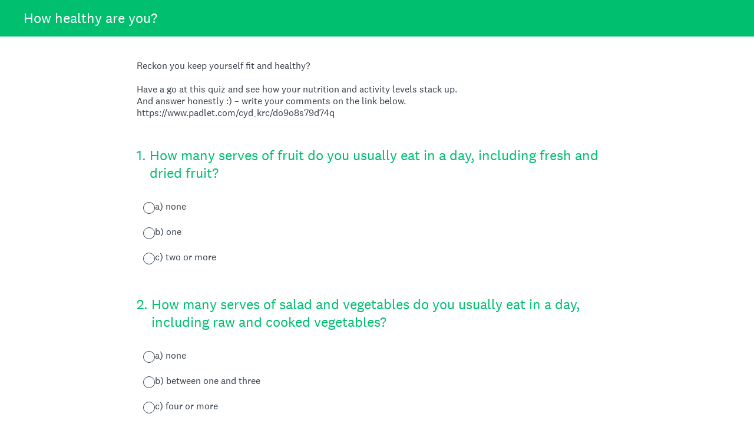

--- FILE ---
content_type: text/html; charset=utf-8
request_url: https://www.surveymonkey.com/r/TW66RS6
body_size: 18677
content:
<!DOCTYPE html><html lang="en"><head><meta charSet="utf-8"/><link rel="apple-touch-icon" href="/apple-touch-icon-precomposed.png"/><link rel="apple-touch-icon" sizes="57x57" href="/apple-touch-icon-57x57-precomposed.png"/><link rel="apple-touch-icon" sizes="60x60" href="/apple-touch-icon-60x60-precomposed.png"/><link rel="apple-touch-icon" sizes="72x72" href="/apple-touch-icon-72x72-precomposed.png"/><link rel="apple-touch-icon" sizes="76x76" href="/apple-touch-icon-76x76-precomposed.png"/><link rel="apple-touch-icon" sizes="114x114" href="/apple-touch-icon-114x114-precomposed.png"/><link rel="apple-touch-icon" sizes="120x120" href="/apple-touch-icon-120x120-precomposed.png"/><link rel="apple-touch-icon" sizes="144x144" href="/apple-touch-icon-144x144-precomposed.png"/><link rel="apple-touch-icon" sizes="152x152" href="/apple-touch-icon-152x152-precomposed.png"/><link rel="apple-touch-icon" sizes="180x180" href="/apple-touch-icon-180x180-precomposed.png"/><link rel="shortcut icon" href="////prod.smassets.net/assets/static/images/surveymonkey/favicon.ico"/><title>How healthy are you? Survey</title><meta name="twitter:card" content="summary_large_image"/><meta name="viewport" content="width=device-width, initial-scale=1, user-scalable=yes"/><meta name="robots" content="noindex, follow"/><meta http-equiv="content-language" content="en-US"/><link rel="canonical" href="https://www.surveymonkey.com/r/TW66RS6"/><meta name="next-head-count" content="18"/><link nonce="NTQ0YzU3MmUtOWI0ZC00ZjNmLTliNzUtMzIwNzA3NDg2YTU3" rel="preload" href="//prod.smassets.net/assets/smweb/_next/static/css/09b8ded99e3057ee.css" as="style"/><link nonce="NTQ0YzU3MmUtOWI0ZC00ZjNmLTliNzUtMzIwNzA3NDg2YTU3" rel="stylesheet" href="//prod.smassets.net/assets/smweb/_next/static/css/09b8ded99e3057ee.css" data-n-g=""/><link nonce="NTQ0YzU3MmUtOWI0ZC00ZjNmLTliNzUtMzIwNzA3NDg2YTU3" rel="preload" href="//prod.smassets.net/assets/smweb/_next/static/css/c3da3695a6fe8a3f.css" as="style"/><link nonce="NTQ0YzU3MmUtOWI0ZC00ZjNmLTliNzUtMzIwNzA3NDg2YTU3" rel="stylesheet" href="//prod.smassets.net/assets/smweb/_next/static/css/c3da3695a6fe8a3f.css" data-n-p=""/><link nonce="NTQ0YzU3MmUtOWI0ZC00ZjNmLTliNzUtMzIwNzA3NDg2YTU3" rel="preload" href="//prod.smassets.net/assets/smweb/_next/static/css/c66f189498306a9b.css" as="style"/><link nonce="NTQ0YzU3MmUtOWI0ZC00ZjNmLTliNzUtMzIwNzA3NDg2YTU3" rel="stylesheet" href="//prod.smassets.net/assets/smweb/_next/static/css/c66f189498306a9b.css" data-n-p=""/><noscript data-n-css="NTQ0YzU3MmUtOWI0ZC00ZjNmLTliNzUtMzIwNzA3NDg2YTU3"></noscript><script defer="" nonce="NTQ0YzU3MmUtOWI0ZC00ZjNmLTliNzUtMzIwNzA3NDg2YTU3" nomodule="" src="//prod.smassets.net/assets/smweb/_next/static/chunks/polyfills-42372ed130431b0a.js"></script><script src="//prod.smassets.net/assets/smweb/_next/static/chunks/webpack-8d8ce96edb15acfa.js" nonce="NTQ0YzU3MmUtOWI0ZC00ZjNmLTliNzUtMzIwNzA3NDg2YTU3" defer=""></script><script src="//prod.smassets.net/assets/smweb/_next/static/chunks/framework-5ddd597c94d4e4d0.js" nonce="NTQ0YzU3MmUtOWI0ZC00ZjNmLTliNzUtMzIwNzA3NDg2YTU3" defer=""></script><script src="//prod.smassets.net/assets/smweb/_next/static/chunks/main-6a8e4be21cba062a.js" nonce="NTQ0YzU3MmUtOWI0ZC00ZjNmLTliNzUtMzIwNzA3NDg2YTU3" defer=""></script><script src="//prod.smassets.net/assets/smweb/_next/static/chunks/pages/_app-8a687f484056e7aa.js" nonce="NTQ0YzU3MmUtOWI0ZC00ZjNmLTliNzUtMzIwNzA3NDg2YTU3" defer=""></script><script src="//prod.smassets.net/assets/smweb/_next/static/chunks/8174a357-73846c1f42d8a17d.js" nonce="NTQ0YzU3MmUtOWI0ZC00ZjNmLTliNzUtMzIwNzA3NDg2YTU3" defer=""></script><script src="//prod.smassets.net/assets/smweb/_next/static/chunks/e21ad0f8-5ea233d6f9e28b8f.js" nonce="NTQ0YzU3MmUtOWI0ZC00ZjNmLTliNzUtMzIwNzA3NDg2YTU3" defer=""></script><script src="//prod.smassets.net/assets/smweb/_next/static/chunks/65b91ebc-965b691cbb6b93f2.js" nonce="NTQ0YzU3MmUtOWI0ZC00ZjNmLTliNzUtMzIwNzA3NDg2YTU3" defer=""></script><script src="//prod.smassets.net/assets/smweb/_next/static/chunks/4a616997-2cb747ddd15b9067.js" nonce="NTQ0YzU3MmUtOWI0ZC00ZjNmLTliNzUtMzIwNzA3NDg2YTU3" defer=""></script><script src="//prod.smassets.net/assets/smweb/_next/static/chunks/928-82726ae9cb2e3902.js" nonce="NTQ0YzU3MmUtOWI0ZC00ZjNmLTliNzUtMzIwNzA3NDg2YTU3" defer=""></script><script src="//prod.smassets.net/assets/smweb/_next/static/chunks/501-2459f8c3b20b8378.js" nonce="NTQ0YzU3MmUtOWI0ZC00ZjNmLTliNzUtMzIwNzA3NDg2YTU3" defer=""></script><script src="//prod.smassets.net/assets/smweb/_next/static/chunks/882-d1af39e0df27d575.js" nonce="NTQ0YzU3MmUtOWI0ZC00ZjNmLTliNzUtMzIwNzA3NDg2YTU3" defer=""></script><script src="//prod.smassets.net/assets/smweb/_next/static/chunks/129-a5da6f9092270d08.js" nonce="NTQ0YzU3MmUtOWI0ZC00ZjNmLTliNzUtMzIwNzA3NDg2YTU3" defer=""></script><script src="//prod.smassets.net/assets/smweb/_next/static/chunks/266-90d83ab6ab0a1e91.js" nonce="NTQ0YzU3MmUtOWI0ZC00ZjNmLTliNzUtMzIwNzA3NDg2YTU3" defer=""></script><script src="//prod.smassets.net/assets/smweb/_next/static/chunks/29-a4c2efc663cf0273.js" nonce="NTQ0YzU3MmUtOWI0ZC00ZjNmLTliNzUtMzIwNzA3NDg2YTU3" defer=""></script><script src="//prod.smassets.net/assets/smweb/_next/static/chunks/714-6b13ac3aad745bfc.js" nonce="NTQ0YzU3MmUtOWI0ZC00ZjNmLTliNzUtMzIwNzA3NDg2YTU3" defer=""></script><script src="//prod.smassets.net/assets/smweb/_next/static/chunks/pages/r/surveyTaking/%5BcollectKey%5D-a8c13d07bdc5d993.js" nonce="NTQ0YzU3MmUtOWI0ZC00ZjNmLTliNzUtMzIwNzA3NDg2YTU3" defer=""></script><script src="//prod.smassets.net/assets/smweb/_next/static/respweb-dev/_buildManifest.js" nonce="NTQ0YzU3MmUtOWI0ZC00ZjNmLTliNzUtMzIwNzA3NDg2YTU3" defer=""></script><script src="//prod.smassets.net/assets/smweb/_next/static/respweb-dev/_ssgManifest.js" nonce="NTQ0YzU3MmUtOWI0ZC00ZjNmLTliNzUtMzIwNzA3NDg2YTU3" defer=""></script><style id="jss">[class*='smqr-'],[class*='smqr-']::before,[class*='smqr-']::after {
  margin: 0;
  padding: 0;
  box-sizing: border-box;
  list-style: none;
  -webkit-font-smoothing: antialiased;
}
@font-face {
  src: url(https://cdn.smassets.net/assets/static/fonts/national2/regular.woff) format('woff');
  src: url(https://cdn.smassets.net/assets/static/fonts/national2/regular.eot#iefix) format('embedded-opentype');
  font-family: 'National 2';
  font-weight: 400;
  font-display: swap;
  src: url(https://cdn.smassets.net/assets/static/fonts/national2/regular.woff2) format('woff2');
}
@font-face {
  src: url(https://cdn.smassets.net/assets/static/fonts/national2/medium.woff) format('woff');
  src: url(https://cdn.smassets.net/assets/static/fonts/national2/medium.eot#iefix) format('embedded-opentype');
  font-family: 'National 2';
  font-weight: 500;
  font-display: swap;
  src: url(https://cdn.smassets.net/assets/static/fonts/national2/medium.woff2) format('woff2');
}
[class*='wrench'], [class*='wrench']::before, [class*='wrench']::after {
  box-sizing: border-box;
  font-family: 'National 2', National2, 'Helvetica Neue', Helvetica, Arial, 'Hiragino Sans', 'Hiragino Kaku Gothic Pro', '游ゴシック', '游ゴシック体', YuGothic, 'Yu Gothic', 'ＭＳ ゴシック', 'MS Gothic', sans-serif;
  -webkit-font-smoothing: antialiased;
}
body {
  font-size: 16px;
}
.logo-0-2-69 {}
.logo-d0-0-2-70 {
  fill: #00bf6f;
  color: #00bf6f;
}
.skipLinks-0-2-23 {
  top: 0;
  clip: rect(0 0 0 0);
  left: 0;
  width: 1px;
  height: 1px;
  padding: 0;
  z-index: 999999;
  overflow: hidden;
  position: absolute;
  font-size: 16px;
  font-family: 'National 2', National2, 'Helvetica Neue', Helvetica, Arial, 'Hiragino Sans', 'Hiragino Kaku Gothic Pro', '游ゴシック', '游ゴシック体', YuGothic, 'Yu Gothic', 'ＭＳ ゴシック', 'MS Gothic', sans-serif;
  font-weight: 500;
  background-color: #fff;
}
.skipLinks-0-2-23:focus-within {
  clip: auto;
  width: 100%;
  height: auto;
  padding: 10px;
  position: fixed;
}
.skipLinks-0-2-23 > a {
  color: #007faa;
  margin-right: 8px;
  text-decoration: underline;
}
.skipLinks-0-2-23 > a:hover, .skipLinks-0-2-23 > a:focus {
  outline: 2px solid #007faa;
  outline-offset: 2px;
}
.richTextContent-0-2-47 a {
  color: blue;
  text-decoration: underline;
}
.richTextContent-0-2-47 ol {
  margin: 16px 0;
  padding: 0 0 0 40px;
  list-style-type: decimal;
}
.richTextContent-0-2-47 ul {
  margin: 16px 0;
  padding: 0 0 0 40px;
  list-style: disc outside none;
}
.richTextContent-0-2-47 p {
  margin: 13px 0;
}
.richTextContent-0-2-47 b {
  font-weight: bold;
}
.richTextContent-0-2-47 strong {
  font-weight: bold;
}
.richTextContent-0-2-47 em {
  font-style: italic;
}
.richTextContent-0-2-47 i {
  font-style: italic;
}
.richTextContent-0-2-47 big {
  font-size: larger;
}
.richTextContent-0-2-47 small {
  font-size: smaller;
}
.richTextContent-0-2-47 sup {
  top: -0.5em;
  position: relative;
  font-size: 75%;
  line-height: 0;
  vertical-align: baseline;
}
.richTextContent-0-2-47 iframe {
  border: 0;
  max-width: 100%;
}
.richTextContent-0-2-47 img {
  border: 0;
  height: auto;
  max-width: 100%;
  -ms-interpolation-mode: bicubic;
}
.richTextContent-0-2-47 span[data-tooltip] {
  cursor: pointer;
  display: inline;
  position: relative;
  border-bottom: 1px dashed;
  text-decoration: inherit;
}
.richTextContent-0-2-47 ul ul li {
  list-style: circle;
}
.richTextContent-0-2-47 a:hover {
  cursor: pointer;
}
.richTextContent-0-2-47 a:focus {
  outline: currentColor auto 1px;
}
.sm-surveyTitle-0-2-41 {
  color: rgba(255,255,255,1);
  margin: 0;
  font-size: 24px;
  font-style: normal;
  font-family: 'National 2', National2, 'Helvetica Neue', Helvetica, Arial, 'Hiragino Sans', 'Hiragino Kaku Gothic Pro', '游ゴシック', '游ゴシック体', YuGothic, 'Yu Gothic', 'ＭＳ ゴシック', 'MS Gothic', sans-serif;
  font-weight: 300;
  line-height: 1.25;
  text-decoration: none;
  background-color: rgba(0,191,111,1);
  -webkit-font-smoothing: antialiased;
}
.sm-surveyTitle-0-2-41 strong {
  font-weight: bold !important;
}
@media (max-width: 640px) {
  .sm-surveyTitle-0-2-41 {  }
}
  .sm-surveyTitleWrapper-0-2-42 {  }
  .sm-surveyTitleOuterWrapper-0-2-43 {  }
  .sm-surveyTitle-d0-0-2-44 {
    padding-bottom: 16px;
    width: 95%;
    text-align: start;
    padding-left: 0;
  }
@media (max-width: 640px) {
  .sm-surveyTitle-d0-0-2-44 {  }
}
  .sm-surveyTitleWrapper-d2-0-2-45 {
    padding-top: 16px;
  }
  .sm-surveyTitleOuterWrapper-d3-0-2-46 {  }
  .sm-surveyAnchor-0-2-67 {
    font-size: inherit;
    font-family: inherit;
    font-weight: 400;
    -webkit-font-smoothing: antialiased;
  }
  .sm-surveyAnchor-0-2-67:hover, .sm-surveyAnchor-0-2-67:focus {
    outline: 1px solid rgba(51,62,72,1);
    box-shadow: 0 0 1px transparent;
    outline-offset: 1px;
  }
  .sm-surveyAnchor-d0-0-2-68 {
    color: ;
    text-decoration: none;
  }
  .sm-surveyAnchor-d0-0-2-68:hover, .sm-surveyAnchor-d0-0-2-68:focus {
    text-decoration: none;
  }
  .sm-surveyAnchor-d1-0-2-71 {
    color: rgb(51, 62, 72);
    text-decoration: underline;
  }
  .sm-surveyAnchor-d1-0-2-71:hover, .sm-surveyAnchor-d1-0-2-71:focus {
    text-decoration: underline;
  }
  .sm-surveyAnchor-d2-0-2-72 {
    color: rgb(51, 62, 72);
    text-decoration: underline;
  }
  .sm-surveyAnchor-d2-0-2-72:hover, .sm-surveyAnchor-d2-0-2-72:focus {
    text-decoration: underline;
  }
  .sm-surveyAnchor-d3-0-2-76 {
    color: rgb(51, 62, 72);
    text-decoration: none;
  }
  .sm-surveyAnchor-d3-0-2-76:hover, .sm-surveyAnchor-d3-0-2-76:focus {
    text-decoration: underline;
  }
  .sm-surveyAnchor-d4-0-2-77 {
    color: rgb(51, 62, 72);
    text-decoration: none;
  }
  .sm-surveyAnchor-d4-0-2-77:hover, .sm-surveyAnchor-d4-0-2-77:focus {
    text-decoration: underline;
  }
  .container-0-2-60 {
    margin: 0 auto;
    padding: 0;
    text-align: center;
  }
  .text-0-2-61 {  }
  .logo-0-2-62 {  }
  .logoContainer-0-2-63 {
    width: 157px;
    height: 23px;
    margin: 2px 0;
    display: block;
  }
  .imageLink-0-2-64 {
    display: inline-flex;
    padding: 0 25px;
    justify-content: center;
  }
  .text-d0-0-2-65 {
    color: rgb(51, 62, 72);
    width: 100%;
    margin: 0;
    display: inline-block;
    padding: 0;
    font-size: 12px;
    text-align: center;
    font-family: 'National 2', National2, 'Helvetica Neue', Helvetica, Arial, 'Hiragino Sans', 'Hiragino Kaku Gothic Pro', '游ゴシック', '游ゴシック体', YuGothic, 'Yu Gothic', 'ＭＳ ゴシック', 'MS Gothic', sans-serif;
    line-height: 15px;
  }
  .logo-d1-0-2-66 {
    width: 100%;
    height: 100%;
  }
  .sm-text-0-2-73 {
    font-size: 12px;
    font-weight: 400;
    line-height: 18px;
  }
  .sm-routerDebugInfo-0-2-74 {
    display: block;
    opacity: 0.1;
    text-align: center;
    word-break: break-all;
  }
  .sm-text-d0-0-2-75 {
    color: rgb(51, 62, 72);
  }
  .sm-privacyComponentContainer-0-2-59 {
    margin: 0 auto;
    text-align: center;
    padding-top: 80px;
  }
  .sm-pageTitle-0-2-48 {
    color: rgba(51,62,72,1);
    font-size: 24px;
    font-style: normal;
    margin-top: 0;
    font-weight: 300;
    line-height: 1.25;
    margin-bottom: 12px;
    text-decoration: none;
    background-color: rgba(255,255,255,1);
    -webkit-font-smoothing: antialiased;
  }
  .sm-pageTitle-0-2-48 strong {
    font-weight: bold !important;
  }
  .sm-questionNumber-0-2-49 {  }
  .sm-questionNumber-d0-0-2-50 {
    margin: 0 0.25em 0 0;
  }
  .pageTitleV2Theme-0-2-51 {
    padding: 14px 40px;
    margin-top: -8px;
  }
  .pageTitleV2Theme-d0-0-2-52 {
    position: relative;
    width: calc(100vw - 80px);
    left: 50%;
    right: 50%;
    margin-left: -50vw;
    margin-right: -50vw;
  }
  .sm-pageDescription-0-2-53 {
    color: rgba(51,62,72,1);
    font-size: 16px;
    font-style: normal;
    font-family: 'National 2', National2, 'Helvetica Neue', Helvetica, Arial, 'Hiragino Sans', 'Hiragino Kaku Gothic Pro', '游ゴシック', '游ゴシック体', YuGothic, 'Yu Gothic', 'ＭＳ ゴシック', 'MS Gothic', sans-serif;
    font-weight: 300;
    line-height: 1.25;
    padding-bottom: 15px;
    text-decoration: none;
    -webkit-font-smoothing: antialiased;
  }
  .sm-pageDescription-0-2-53 strong {
    font-weight: bold !important;
  }
  .sm-surveyButton-0-2-56 {
    color: rgba(255,255,255,1);
    border: 1px solid rgba(51,62,72,1);
    cursor: pointer;
    height: auto;
    display: inline-flex;
    max-width: 100%;
    min-width: 60px;
    box-sizing: border-box;
    transition: outline-offset 0.2s linear;
    align-items: center;
    font-family: 'National 2', National2, 'Helvetica Neue', Helvetica, Arial, 'Hiragino Sans', 'Hiragino Kaku Gothic Pro', '游ゴシック', '游ゴシック体', YuGothic, 'Yu Gothic', 'ＭＳ ゴシック', 'MS Gothic', sans-serif;
    border-radius: 2px;
    overflow-wrap: break-word;
    justify-content: center;
    text-decoration: none;
    background-color: rgba(0,191,111,1);
  }
  .sm-surveyButton-0-2-56:focus, .sm-surveyButton-0-2-56:hover {
    outline: 1px solid rgba(51,62,72,1);
    box-shadow: 0 0 4px transparent;
    outline-offset: 5px;
  }
  .sm-surveyButton-0-2-56[aria-disabled] {
    opacity: 0.6;
    pointer-events: none;
  }
  .sm-surveyButton-d0-0-2-57 {
    font-size: 15px;
    padding: 0 36px;
    min-height: 50px;
  }
  .sm-layoutContainer-0-2-24 {
    display: flex;
    min-height: 100vh;
    flex-direction: row;
  }
  .sm-layoutPartialContainer-0-2-25 {
    order: 1;
    width: 0%;
    height: 100%;
    position: relative;
    min-height: auto;
  }
  .sm-layoutPartialContainer-0-2-25:before {
    top: 0;
    width: 100%;
    height: 100%;
    content: "";
    display: block;
    z-index: -10;
    position: fixed;
    background: rgba(255,255,255,1) 50% 50%;
    min-height: auto;
    background-image: linear-gradient(rgba(255,255,255,1), rgba(255,255,255,1));
  }
  .sm-layoutContentContainer-0-2-26 {
    order: 2;
    width: 100%;
    flex-grow: 0;
    box-sizing: border-box;
    min-height: 100%;
    font-family: 'National 2', National2, 'Helvetica Neue', Helvetica, Arial, 'Hiragino Sans', 'Hiragino Kaku Gothic Pro', '游ゴシック', '游ゴシック体', YuGothic, 'Yu Gothic', 'ＭＳ ゴシック', 'MS Gothic', sans-serif;
  }
  .sm-layoutTopContainer-0-2-27 {  }
  .sm-layoutMainContainer-0-2-28 {
    margin: 0 auto;
    max-width: 896px;
  }
  .sm-layoutLogoContainer-0-2-29 {
    padding: 8px 40px 0 40px;
  }
  .sm-layoutToolbarContainer-0-2-30 {
    width: 100%;
    display: flex;
    box-sizing: border-box;
    align-items: center;
    padding-top: 0;
    padding-left: 0;
    padding-right: 12px;
    flex-direction: row;
  }
  .sm-layoutToolbarContainer-0-2-30 > *:not(:first-child) {
    margin-left: 10px;
    margin-right: 0;
  }
  .sm-layoutToolbarContainer-0-2-30 [class^=selectContainerStyles] {
    padding-top: 8px;
    padding-bottom: 8px;
  }
  .sm-footerPrivacyIconContainer-0-2-31 {
    display: flex;
    flex-direction: row;
  }
  .sm-layoutContainer-d0-0-2-32 {
    direction: ltr;
  }
  .sm-layoutToolbarContainer-d1-0-2-33 {
    justify-content: flex-end;
  }
  .sm-footerPrivacyIconContainer-d2-0-2-34 {
    justify-content: flex-end;
  }
  .smqr-gridRow-0-2-1 {
    gap: 20px;
    display: grid;
    max-width: 100%;
    margin-bottom: 40px;
  }
@media (max-width: 640px) {
  .smqr-gridRow-0-2-1 {
    grid-template-columns: minmax(auto, 100%);
  }
}
  .smqr-gridItem-0-2-2 {
    box-sizing: border-box;
  }
@media (max-width: 640px) {
  .smqr-gridItem-0-2-2 {
    width: 100% !important;
    padding-right: 0 !important;
  }
}
  .smqr-gridItem1Item-0-2-3 {
    width: 100%;
    grid-template-columns: minmax(0, 1fr);
  }
@media (min-width: 641px) {
  .smqr-gridItem2Items-0-2-4 {
    grid-template-columns: repeat(2, minmax(0, 1fr));
  }
}
@media (min-width: 641px) and (max-width: 1024px) {
  .smqr-gridItem3Items-0-2-5 {
    grid-template-columns: repeat(2, minmax(0, 1fr));
  }
}
@media (min-width: 1025px) {
  .smqr-gridItem3Items-0-2-5 {
    grid-template-columns: repeat(3, minmax(0, 1fr));
  }
}
@media (min-width: 641px) and (max-width: 1024px) {
  .smqr-gridItem4Items-0-2-6 {
    grid-template-columns: repeat(2, minmax(0, 1fr));
  }
}
@media (min-width: 1025px) {
  .smqr-gridItem4Items-0-2-6 {
    grid-template-columns: repeat(4, minmax(0, 1fr));
  }
}
  .sm-surveyHeaderContainer-0-2-5 {  }
  .sm-surveyToolbarContainer-0-2-6 {  }
  .sm-surveyTitleContainer-0-2-7 {  }
  .sm-pageHeaderContainer-0-2-8 {  }
  .sm-mainContainer-0-2-9 {
    outline: none;
    padding: 8px 40px 1px;
    background-color: rgba(255,255,255,1);
  }
  .sm-layoutMainContainer-0-2-10 {  }
  .sm-questionContainer-0-2-11 {
    padding-top: 32px;
  }
  .sm-pageFooterContainer-0-2-12 {
    margin: 30px 0 24px;
  }
  .sm-pageNavigationContainer-0-2-13 {  }
  .sm-sronlyFocus-0-2-14 {  }
  .sm-sronlyFocus-0-2-14:not(:focus), .sm-sronlyFocus-0-2-14:not(:hover) {
    clip: rect(1px, 1px, 1px, 1px);
    width: 1px;
    height: 1px;
    padding: 0;
    overflow: hidden;
    clip-path: inset(50%);
  }
  .sm-routerDebugInfo-0-2-15 {
    display: block;
    opacity: 0.1;
    font-size: 12px;
    text-align: center;
    word-break: break-all;
    font-weight: 400;
    line-height: 18px;
  }
  .sm-pageDescriptionOkButton-0-2-16 {
    margin-top: 40px;
  }
  .sm-surveyFooterContainer-0-2-17 {
    padding: 0 0 40px 0;
    background-color: rgba(255,255,255,1);
  }
  .sm-classicProgressBarTop-0-2-18 {
    margin-bottom: 36px;
  }
  .sm-customThankyouContainer-0-2-19 {
    color: rgba(0,191,111,1);
    display: block;
    font-size: 16px;
    text-align: center;
  }
  .sm-surveyFooterContainer-d0-0-2-20 {
    margin-bottom: 0px;
  }
  .sm-pageNavigationContainer-0-2-54 {
    display: flex;
    flex-wrap: wrap;
    align-items: stretch;
    margin-right: -5px;
    justify-content: center;
  }
@media (max-width: 640px) {
  .sm-pageNavigationContainer-0-2-54 {
    margin-right: -10px;
  }
}
@media (max-width: 480px) {
  .sm-pageNavigationContainer-0-2-54 {
    flex-wrap: nowrap;
  }
}
  .sm-navButtons-0-2-55 {
    transition: all 0.2s linear;
    margin-right: 5px;
    margin-bottom: 10px;
  }
@media (max-width: 640px) {
  .sm-navButtons-0-2-55 {
    margin-right: 10px;
  }
}
@media (max-width: 480px) {
  .sm-navButtons-0-2-55 {
    flex-basis: 100%;
  }
}
  .surveyTitleContainerV2-0-2-21 {  }
  .surveyTitleContainerV2-d0-0-2-22 {
    left: 50%;
    right: 50%;
    width: calc(100vw - 80px);
    position: relative;
    margin-left: -50vw;
    margin-right: -50vw;
    padding-left: 40px;
    padding-right: 40px;
    background-color: rgba(0,191,111,1);
  }
  .seoBanner-0-2-1 {
    color: #ffffff;
    padding: 8px 2.2rem 6px;
    position: relative;
    font-size: 16px;
    font-family: 'National 2', National2, 'Helvetica Neue', Helvetica, Arial, 'Hiragino Sans', 'Hiragino Kaku Gothic Pro', '游ゴシック', '游ゴシック体', YuGothic, 'Yu Gothic', 'ＭＳ ゴシック', 'MS Gothic', sans-serif;
    font-weight: normal;
    line-height: 1.26;
    border-bottom: 1px solid #edeeee;
    background-color: #ffffff;
  }
  .embeddedContainer-0-2-2 {
    display: flex;
    flex-align: center;
    flex-justify: center;
    flex-direction: column;
  }
@media (min-width: 1200px) {
  .embeddedContainer-0-2-2 {
    flex-direction: row;
  }
}
  .seoBannerContents-0-2-3 {
    display: flex;
    align-items: center;
    padding-bottom: 0.5rem;
    justify-content: center;
  }
@media (min-width: 1200px) {
  .seoBannerContents-0-2-3 {
    padding-top: 1rem;
  }
}
  .closeXButton-0-2-4 {
    top: 0.625rem;
    right: 0.625rem;
    position: absolute;
  }
  .closeXButton-0-2-4 button {
    border: none;
    height: auto;
    padding: 0 !important;
  }
  .closeXButton-0-2-4 svg {
    width: 18px;
    height: 18px;
  }
  .smqr-richTextContent-0-2-26 a {
    color: blue;
    text-decoration: underline;
  }
  .smqr-richTextContent-0-2-26 ol {
    margin: 16px 0;
    padding: 0 0 0 40px;
    list-style-type: decimal;
  }
  .smqr-richTextContent-0-2-26 ul {
    margin: 16px 0;
    padding: 0 0 0 40px;
    list-style: disc outside none;
  }
  .smqr-richTextContent-0-2-26 p {
    margin: 13px 0;
  }
  .smqr-richTextContent-0-2-26 b {
    font-weight: bold;
  }
  .smqr-richTextContent-0-2-26 strong {
    font-weight: bold;
  }
  .smqr-richTextContent-0-2-26 em {
    font-style: italic;
  }
  .smqr-richTextContent-0-2-26 i {
    font-style: italic;
  }
  .smqr-richTextContent-0-2-26 big {
    font-size: larger;
  }
  .smqr-richTextContent-0-2-26 small {
    font-size: smaller;
  }
  .smqr-richTextContent-0-2-26 sup {
    top: -0.5em;
    position: relative;
    font-size: 75%;
    line-height: 0;
    vertical-align: baseline;
  }
  .smqr-richTextContent-0-2-26 iframe {
    border: 0;
    max-width: 100%;
  }
  .smqr-richTextContent-0-2-26 img {
    border: 0;
    height: auto;
    max-width: 100%;
    -ms-interpolation-mode: bicubic;
  }
  .smqr-richTextContent-0-2-26 span[data-tooltip] {
    cursor: pointer;
    display: inline;
    position: relative;
    border-bottom: 1px dashed;
    text-decoration: inherit;
  }
  .smqr-richTextContent-0-2-26 ul ul li {
    list-style: circle;
  }
  .smqr-richTextContent-0-2-26 a:hover {
    cursor: pointer;
  }
  .smqr-richTextContent-0-2-26 a:focus {
    outline: currentColor auto 1px;
  }
  .smqr-svgContainer-0-2-47 {
    width: 1em;
    height: 1em;
    display: inline-block;
  }
  .smqr-paddingBox-0-2-14 {  }
  .smqr-paddingBox-d0-0-2-15 {
    width: 100%;
    max-width: 100%;
    padding-top: 0;
    padding-left: 0;
    padding-right: 0;
    padding-bottom: 0;
  }
  .smqr-paddingBox-d1-0-2-59 {
    width: 100%;
    max-width: 100%;
    padding-top: 0;
    padding-left: 0;
    padding-right: 0;
    padding-bottom: 0;
  }
  .smqr-paddingBox-d2-0-2-81 {
    width: 100%;
    max-width: 100%;
    padding-top: 0;
    padding-left: 0;
    padding-right: 0;
    padding-bottom: 0;
  }
  .smqr-paddingBox-d3-0-2-103 {
    width: 100%;
    max-width: 100%;
    padding-top: 0;
    padding-left: 0;
    padding-right: 0;
    padding-bottom: 0;
  }
  .smqr-paddingBox-d4-0-2-125 {
    width: 100%;
    max-width: 100%;
    padding-top: 0;
    padding-left: 0;
    padding-right: 0;
    padding-bottom: 0;
  }
  .smqr-paddingBox-d5-0-2-147 {
    width: 100%;
    max-width: 100%;
    padding-top: 0;
    padding-left: 0;
    padding-right: 0;
    padding-bottom: 0;
  }
  .smqr-paddingBox-d6-0-2-169 {
    width: 100%;
    max-width: 100%;
    padding-top: 0;
    padding-left: 0;
    padding-right: 0;
    padding-bottom: 0;
  }
  .smqr-paddingBox-d7-0-2-191 {
    width: 100%;
    max-width: 100%;
    padding-top: 0;
    padding-left: 0;
    padding-right: 0;
    padding-bottom: 0;
  }
  .smqr-paddingBox-d8-0-2-214 {
    width: 100%;
    max-width: 100%;
    padding-top: 0;
    padding-left: 0;
    padding-right: 0;
    padding-bottom: 0;
  }
  .smqr-footerRow-0-2-8 {  }
  .smqr-containerStyles-0-2-9 {
    position: relative;
    transition: opacity 500ms ease-out;
  }
  .smqr-errorRow-0-2-10 {
    overflow: hidden;
  }
  .smqr-formReset-0-2-11 {
    border: 0;
    min-width: 0;
  }
  .smqr-headerRow-0-2-12 {
    width: 100%;
    margin-bottom: 24px;
  }
  .smqr-footerRow-d0-0-2-13 {
    padding-top: 20px;
  }
  .smqr-footerRow-d1-0-2-58 {
    padding-top: 20px;
  }
  .smqr-footerRow-d2-0-2-80 {
    padding-top: 20px;
  }
  .smqr-footerRow-d3-0-2-102 {
    padding-top: 20px;
  }
  .smqr-footerRow-d4-0-2-124 {
    padding-top: 20px;
  }
  .smqr-footerRow-d5-0-2-146 {
    padding-top: 20px;
  }
  .smqr-footerRow-d6-0-2-168 {
    padding-top: 20px;
  }
  .smqr-footerRow-d7-0-2-190 {
    padding-top: 20px;
  }
  .smqr-containerVertical-0-2-27 {
    display: initial;
  }
  .smqr-containerHorizontal-0-2-28 {
    display: block;
  }
  .smqr-column-0-2-29 {
    width: 100%;
    display: flex;
    flex-direction: column;
    justify-content: flex-start;
  }
  .smqr-columnHorizontal-0-2-30 {  }
  .smqr-columnHorizontalAutoAdjust-0-2-31 {
    width: auto;
  }
@media (min-width: 481px) {
  .smqr-containerVertical-0-2-27 {
    display: flex;
  }
  .smqr-containerHorizontal-0-2-28 {
    display: flex;
    flex-wrap: wrap;
  }
}
@media only screen and (min-width: 1025px) {
  .smqr-columnHorizontal-0-2-30 {
    width: 19%;
  }
}
@media (min-width: 641px) and (max-width: 1024px) {
  .smqr-columnHorizontal-0-2-30 {
    width: 24%;
  }
}
@media only screen and (max-width: 480px) {
  .smqr-columnHorizontal-0-2-30 {
    width: 100%;
    display: block;
  }
  .smqr-columnHorizontalAutoAdjust-0-2-31 {
    width: 100%;
    display: block;
  }
}
  .smqr-answerLayoutCell-0-2-32 {  }
  .smqr-otherLayoutCell-0-2-33 {  }
  .smqr-answerLayoutCell-d0-0-2-34 {
    flex: 0 0 auto;
    margin: 0 2px 5px 2px;
    word-break: normal;
    overflow-wrap: anywhere;
  }
  .smqr-otherLayoutCell-d1-0-2-35 {
    margin: 0 2px 5px 2px;
  }
  .smqr-answerLayoutCell-d2-0-2-63 {
    flex: 0 0 auto;
    margin: 0 2px 5px 2px;
    word-break: normal;
    overflow-wrap: anywhere;
  }
  .smqr-otherLayoutCell-d3-0-2-64 {
    margin: 0 2px 5px 2px;
  }
  .smqr-answerLayoutCell-d4-0-2-85 {
    flex: 0 0 auto;
    margin: 0 2px 5px 2px;
    word-break: normal;
    overflow-wrap: anywhere;
  }
  .smqr-otherLayoutCell-d5-0-2-86 {
    margin: 0 2px 5px 2px;
  }
  .smqr-answerLayoutCell-d6-0-2-107 {
    flex: 0 0 auto;
    margin: 0 2px 5px 2px;
    word-break: normal;
    overflow-wrap: anywhere;
  }
  .smqr-otherLayoutCell-d7-0-2-108 {
    margin: 0 2px 5px 2px;
  }
  .smqr-answerLayoutCell-d8-0-2-129 {
    flex: 0 0 auto;
    margin: 0 2px 5px 2px;
    word-break: normal;
    overflow-wrap: anywhere;
  }
  .smqr-otherLayoutCell-d9-0-2-130 {
    margin: 0 2px 5px 2px;
  }
  .smqr-answerLayoutCell-d10-0-2-151 {
    flex: 0 0 auto;
    margin: 0 2px 5px 2px;
    word-break: normal;
    overflow-wrap: anywhere;
  }
  .smqr-otherLayoutCell-d11-0-2-152 {
    margin: 0 2px 5px 2px;
  }
  .smqr-answerLayoutCell-d12-0-2-173 {
    flex: 0 0 auto;
    margin: 0 2px 5px 2px;
    word-break: normal;
    overflow-wrap: anywhere;
  }
  .smqr-otherLayoutCell-d13-0-2-174 {
    margin: 0 2px 5px 2px;
  }
  .smqr-answerLayoutCell-d14-0-2-195 {
    flex: 0 0 auto;
    margin: 0 2px 5px 2px;
    word-break: normal;
    overflow-wrap: anywhere;
  }
  .smqr-otherLayoutCell-d15-0-2-196 {
    margin: 0 2px 5px 2px;
  }
  .smqr-inputContainer-0-2-42 {
    width: 1em;
    cursor: pointer;
    display: inline-flex;
    position: relative;
    min-width: 1em;
    align-items: center;
    justify-content: center;
  }
  .smqr-input-0-2-43 {
    width: 100%;
    height: 100%;
    margin: 0;
    opacity: 0.00001;
    z-index: 1;
    position: absolute;
  }
  .smqr-controlIcon-0-2-44 {
    width: 100%;
    height: 100%;
    transition: opacity .2s linear;
  }
  .smqr-input-d0-0-2-45 {
    cursor: pointer;
  }
  .smqr-controlIcon-d1-0-2-46 {
    opacity: 0;
  }
  .smqr-input-d2-0-2-51 {
    cursor: pointer;
  }
  .smqr-controlIcon-d3-0-2-52 {
    opacity: 0;
  }
  .smqr-input-d4-0-2-56 {
    cursor: pointer;
  }
  .smqr-controlIcon-d5-0-2-57 {
    opacity: 0;
  }
  .smqr-input-d6-0-2-68 {
    cursor: pointer;
  }
  .smqr-controlIcon-d7-0-2-69 {
    opacity: 0;
  }
  .smqr-input-d8-0-2-73 {
    cursor: pointer;
  }
  .smqr-controlIcon-d9-0-2-74 {
    opacity: 0;
  }
  .smqr-input-d10-0-2-78 {
    cursor: pointer;
  }
  .smqr-controlIcon-d11-0-2-79 {
    opacity: 0;
  }
  .smqr-input-d12-0-2-90 {
    cursor: pointer;
  }
  .smqr-controlIcon-d13-0-2-91 {
    opacity: 0;
  }
  .smqr-input-d14-0-2-95 {
    cursor: pointer;
  }
  .smqr-controlIcon-d15-0-2-96 {
    opacity: 0;
  }
  .smqr-input-d16-0-2-100 {
    cursor: pointer;
  }
  .smqr-controlIcon-d17-0-2-101 {
    opacity: 0;
  }
  .smqr-input-d18-0-2-112 {
    cursor: pointer;
  }
  .smqr-controlIcon-d19-0-2-113 {
    opacity: 0;
  }
  .smqr-input-d20-0-2-117 {
    cursor: pointer;
  }
  .smqr-controlIcon-d21-0-2-118 {
    opacity: 0;
  }
  .smqr-input-d22-0-2-122 {
    cursor: pointer;
  }
  .smqr-controlIcon-d23-0-2-123 {
    opacity: 0;
  }
  .smqr-input-d24-0-2-134 {
    cursor: pointer;
  }
  .smqr-controlIcon-d25-0-2-135 {
    opacity: 0;
  }
  .smqr-input-d26-0-2-139 {
    cursor: pointer;
  }
  .smqr-controlIcon-d27-0-2-140 {
    opacity: 0;
  }
  .smqr-input-d28-0-2-144 {
    cursor: pointer;
  }
  .smqr-controlIcon-d29-0-2-145 {
    opacity: 0;
  }
  .smqr-input-d30-0-2-156 {
    cursor: pointer;
  }
  .smqr-controlIcon-d31-0-2-157 {
    opacity: 0;
  }
  .smqr-input-d32-0-2-161 {
    cursor: pointer;
  }
  .smqr-controlIcon-d33-0-2-162 {
    opacity: 0;
  }
  .smqr-input-d34-0-2-166 {
    cursor: pointer;
  }
  .smqr-controlIcon-d35-0-2-167 {
    opacity: 0;
  }
  .smqr-input-d36-0-2-178 {
    cursor: pointer;
  }
  .smqr-controlIcon-d37-0-2-179 {
    opacity: 0;
  }
  .smqr-input-d38-0-2-183 {
    cursor: pointer;
  }
  .smqr-controlIcon-d39-0-2-184 {
    opacity: 0;
  }
  .smqr-input-d40-0-2-188 {
    cursor: pointer;
  }
  .smqr-controlIcon-d41-0-2-189 {
    opacity: 0;
  }
  .smqr-input-d42-0-2-200 {
    cursor: pointer;
  }
  .smqr-controlIcon-d43-0-2-201 {
    opacity: 0;
  }
  .smqr-input-d44-0-2-205 {
    cursor: pointer;
  }
  .smqr-controlIcon-d45-0-2-206 {
    opacity: 0;
  }
  .smqr-input-d46-0-2-210 {
    cursor: pointer;
  }
  .smqr-controlIcon-d47-0-2-211 {
    opacity: 0;
  }
  .smqr-imageStyles-0-2-215 {
    display: block;
    max-width: 100%;
  }
  .smqr-radioInput-0-2-40 {
    color: #000;
    border: 1px solid rgba(51,62,72,1);
    border-radius: 100%;
  }
  .smqr-radioInput-0-2-40 .checkmark {
    fill: #fff;
  }
  .smqr-radioInput-0-2-40:focus-within {
    box-shadow: 0 0 0 1px rgba(0,191,111,1);
    border-color: #fff;
  }
  .smqr-radioInput-0-2-40 input {
    cursor: pointer;
  }
  .smqr-radioInput-d0-0-2-41 {
    background-color: #fff;
  }
  .smqr-radioInput-d1-0-2-50 {
    background-color: #fff;
  }
  .smqr-radioInput-d2-0-2-55 {
    background-color: #fff;
  }
  .smqr-radioInput-d3-0-2-67 {
    background-color: #fff;
  }
  .smqr-radioInput-d4-0-2-72 {
    background-color: #fff;
  }
  .smqr-radioInput-d5-0-2-77 {
    background-color: #fff;
  }
  .smqr-radioInput-d6-0-2-89 {
    background-color: #fff;
  }
  .smqr-radioInput-d7-0-2-94 {
    background-color: #fff;
  }
  .smqr-radioInput-d8-0-2-99 {
    background-color: #fff;
  }
  .smqr-radioInput-d9-0-2-111 {
    background-color: #fff;
  }
  .smqr-radioInput-d10-0-2-116 {
    background-color: #fff;
  }
  .smqr-radioInput-d11-0-2-121 {
    background-color: #fff;
  }
  .smqr-radioInput-d12-0-2-133 {
    background-color: #fff;
  }
  .smqr-radioInput-d13-0-2-138 {
    background-color: #fff;
  }
  .smqr-radioInput-d14-0-2-143 {
    background-color: #fff;
  }
  .smqr-radioInput-d15-0-2-155 {
    background-color: #fff;
  }
  .smqr-radioInput-d16-0-2-160 {
    background-color: #fff;
  }
  .smqr-radioInput-d17-0-2-165 {
    background-color: #fff;
  }
  .smqr-radioInput-d18-0-2-177 {
    background-color: #fff;
  }
  .smqr-radioInput-d19-0-2-182 {
    background-color: #fff;
  }
  .smqr-radioInput-d20-0-2-187 {
    background-color: #fff;
  }
  .smqr-radioInput-d21-0-2-199 {
    background-color: #fff;
  }
  .smqr-radioInput-d22-0-2-204 {
    background-color: #fff;
  }
  .smqr-radioInput-d23-0-2-209 {
    background-color: #fff;
  }
  .smqr-controlLabel-0-2-36 {  }
  .smqr-icon-0-2-37 {
    margin-top: 4px;
    flex-shrink: 0;
  }
@supports (-webkit-touch-callout: none) and (not (translate: none)) {
  .smqr-icon-0-2-37 {
    margin-right: 8px;
  }
}
  .smqr-controlLabel-d0-0-2-38 {
    gap: 8px;
    color: rgba(51,62,72,1);
    border: 1px solid transparent;
    cursor: pointer;
    display: flex;
    padding: 5px 8px 7px 8px;
    font-size: 16px;
    font-style: normal;
    align-items: start;
    font-family: 'National 2', National2, 'Helvetica Neue', Helvetica, Arial, 'Hiragino Sans', 'Hiragino Kaku Gothic Pro', '游ゴシック', '游ゴシック体', YuGothic, 'Yu Gothic', 'ＭＳ ゴシック', 'MS Gothic', sans-serif;
    font-weight: 300;
    line-height: 1.5;
    border-radius: 4px;
    highlight-color: rgba(208,210,211,1);
    text-decoration: none;
    background-color: transparent;
  }
  .smqr-controlLabel-d0-0-2-38:hover {
    border: 1px dashed rgba(51,62,72,1);
  }
  .smqr-controlLabel-d0-0-2-38:focus-within {
    background: rgba(0,0,0,0.05);
  }
  .smqr-icon-d1-0-2-39 {
    font-size: 20px;
  }
  .smqr-controlLabel-d2-0-2-48 {
    gap: 8px;
    color: rgba(51,62,72,1);
    border: 1px solid transparent;
    cursor: pointer;
    display: flex;
    padding: 5px 8px 7px 8px;
    font-size: 16px;
    font-style: normal;
    align-items: start;
    font-family: 'National 2', National2, 'Helvetica Neue', Helvetica, Arial, 'Hiragino Sans', 'Hiragino Kaku Gothic Pro', '游ゴシック', '游ゴシック体', YuGothic, 'Yu Gothic', 'ＭＳ ゴシック', 'MS Gothic', sans-serif;
    font-weight: 300;
    line-height: 1.5;
    border-radius: 4px;
    highlight-color: rgba(208,210,211,1);
    text-decoration: none;
    background-color: transparent;
  }
  .smqr-controlLabel-d2-0-2-48:hover {
    border: 1px dashed rgba(51,62,72,1);
  }
  .smqr-controlLabel-d2-0-2-48:focus-within {
    background: rgba(0,0,0,0.05);
  }
  .smqr-icon-d3-0-2-49 {
    font-size: 20px;
  }
  .smqr-controlLabel-d4-0-2-53 {
    gap: 8px;
    color: rgba(51,62,72,1);
    border: 1px solid transparent;
    cursor: pointer;
    display: flex;
    padding: 5px 8px 7px 8px;
    font-size: 16px;
    font-style: normal;
    align-items: start;
    font-family: 'National 2', National2, 'Helvetica Neue', Helvetica, Arial, 'Hiragino Sans', 'Hiragino Kaku Gothic Pro', '游ゴシック', '游ゴシック体', YuGothic, 'Yu Gothic', 'ＭＳ ゴシック', 'MS Gothic', sans-serif;
    font-weight: 300;
    line-height: 1.5;
    border-radius: 4px;
    highlight-color: rgba(208,210,211,1);
    text-decoration: none;
    background-color: transparent;
  }
  .smqr-controlLabel-d4-0-2-53:hover {
    border: 1px dashed rgba(51,62,72,1);
  }
  .smqr-controlLabel-d4-0-2-53:focus-within {
    background: rgba(0,0,0,0.05);
  }
  .smqr-icon-d5-0-2-54 {
    font-size: 20px;
  }
  .smqr-controlLabel-d6-0-2-65 {
    gap: 8px;
    color: rgba(51,62,72,1);
    border: 1px solid transparent;
    cursor: pointer;
    display: flex;
    padding: 5px 8px 7px 8px;
    font-size: 16px;
    font-style: normal;
    align-items: start;
    font-family: 'National 2', National2, 'Helvetica Neue', Helvetica, Arial, 'Hiragino Sans', 'Hiragino Kaku Gothic Pro', '游ゴシック', '游ゴシック体', YuGothic, 'Yu Gothic', 'ＭＳ ゴシック', 'MS Gothic', sans-serif;
    font-weight: 300;
    line-height: 1.5;
    border-radius: 4px;
    highlight-color: rgba(208,210,211,1);
    text-decoration: none;
    background-color: transparent;
  }
  .smqr-controlLabel-d6-0-2-65:hover {
    border: 1px dashed rgba(51,62,72,1);
  }
  .smqr-controlLabel-d6-0-2-65:focus-within {
    background: rgba(0,0,0,0.05);
  }
  .smqr-icon-d7-0-2-66 {
    font-size: 20px;
  }
  .smqr-controlLabel-d8-0-2-70 {
    gap: 8px;
    color: rgba(51,62,72,1);
    border: 1px solid transparent;
    cursor: pointer;
    display: flex;
    padding: 5px 8px 7px 8px;
    font-size: 16px;
    font-style: normal;
    align-items: start;
    font-family: 'National 2', National2, 'Helvetica Neue', Helvetica, Arial, 'Hiragino Sans', 'Hiragino Kaku Gothic Pro', '游ゴシック', '游ゴシック体', YuGothic, 'Yu Gothic', 'ＭＳ ゴシック', 'MS Gothic', sans-serif;
    font-weight: 300;
    line-height: 1.5;
    border-radius: 4px;
    highlight-color: rgba(208,210,211,1);
    text-decoration: none;
    background-color: transparent;
  }
  .smqr-controlLabel-d8-0-2-70:hover {
    border: 1px dashed rgba(51,62,72,1);
  }
  .smqr-controlLabel-d8-0-2-70:focus-within {
    background: rgba(0,0,0,0.05);
  }
  .smqr-icon-d9-0-2-71 {
    font-size: 20px;
  }
  .smqr-controlLabel-d10-0-2-75 {
    gap: 8px;
    color: rgba(51,62,72,1);
    border: 1px solid transparent;
    cursor: pointer;
    display: flex;
    padding: 5px 8px 7px 8px;
    font-size: 16px;
    font-style: normal;
    align-items: start;
    font-family: 'National 2', National2, 'Helvetica Neue', Helvetica, Arial, 'Hiragino Sans', 'Hiragino Kaku Gothic Pro', '游ゴシック', '游ゴシック体', YuGothic, 'Yu Gothic', 'ＭＳ ゴシック', 'MS Gothic', sans-serif;
    font-weight: 300;
    line-height: 1.5;
    border-radius: 4px;
    highlight-color: rgba(208,210,211,1);
    text-decoration: none;
    background-color: transparent;
  }
  .smqr-controlLabel-d10-0-2-75:hover {
    border: 1px dashed rgba(51,62,72,1);
  }
  .smqr-controlLabel-d10-0-2-75:focus-within {
    background: rgba(0,0,0,0.05);
  }
  .smqr-icon-d11-0-2-76 {
    font-size: 20px;
  }
  .smqr-controlLabel-d12-0-2-87 {
    gap: 8px;
    color: rgba(51,62,72,1);
    border: 1px solid transparent;
    cursor: pointer;
    display: flex;
    padding: 5px 8px 7px 8px;
    font-size: 16px;
    font-style: normal;
    align-items: start;
    font-family: 'National 2', National2, 'Helvetica Neue', Helvetica, Arial, 'Hiragino Sans', 'Hiragino Kaku Gothic Pro', '游ゴシック', '游ゴシック体', YuGothic, 'Yu Gothic', 'ＭＳ ゴシック', 'MS Gothic', sans-serif;
    font-weight: 300;
    line-height: 1.5;
    border-radius: 4px;
    highlight-color: rgba(208,210,211,1);
    text-decoration: none;
    background-color: transparent;
  }
  .smqr-controlLabel-d12-0-2-87:hover {
    border: 1px dashed rgba(51,62,72,1);
  }
  .smqr-controlLabel-d12-0-2-87:focus-within {
    background: rgba(0,0,0,0.05);
  }
  .smqr-icon-d13-0-2-88 {
    font-size: 20px;
  }
  .smqr-controlLabel-d14-0-2-92 {
    gap: 8px;
    color: rgba(51,62,72,1);
    border: 1px solid transparent;
    cursor: pointer;
    display: flex;
    padding: 5px 8px 7px 8px;
    font-size: 16px;
    font-style: normal;
    align-items: start;
    font-family: 'National 2', National2, 'Helvetica Neue', Helvetica, Arial, 'Hiragino Sans', 'Hiragino Kaku Gothic Pro', '游ゴシック', '游ゴシック体', YuGothic, 'Yu Gothic', 'ＭＳ ゴシック', 'MS Gothic', sans-serif;
    font-weight: 300;
    line-height: 1.5;
    border-radius: 4px;
    highlight-color: rgba(208,210,211,1);
    text-decoration: none;
    background-color: transparent;
  }
  .smqr-controlLabel-d14-0-2-92:hover {
    border: 1px dashed rgba(51,62,72,1);
  }
  .smqr-controlLabel-d14-0-2-92:focus-within {
    background: rgba(0,0,0,0.05);
  }
  .smqr-icon-d15-0-2-93 {
    font-size: 20px;
  }
  .smqr-controlLabel-d16-0-2-97 {
    gap: 8px;
    color: rgba(51,62,72,1);
    border: 1px solid transparent;
    cursor: pointer;
    display: flex;
    padding: 5px 8px 7px 8px;
    font-size: 16px;
    font-style: normal;
    align-items: start;
    font-family: 'National 2', National2, 'Helvetica Neue', Helvetica, Arial, 'Hiragino Sans', 'Hiragino Kaku Gothic Pro', '游ゴシック', '游ゴシック体', YuGothic, 'Yu Gothic', 'ＭＳ ゴシック', 'MS Gothic', sans-serif;
    font-weight: 300;
    line-height: 1.5;
    border-radius: 4px;
    highlight-color: rgba(208,210,211,1);
    text-decoration: none;
    background-color: transparent;
  }
  .smqr-controlLabel-d16-0-2-97:hover {
    border: 1px dashed rgba(51,62,72,1);
  }
  .smqr-controlLabel-d16-0-2-97:focus-within {
    background: rgba(0,0,0,0.05);
  }
  .smqr-icon-d17-0-2-98 {
    font-size: 20px;
  }
  .smqr-controlLabel-d18-0-2-109 {
    gap: 8px;
    color: rgba(51,62,72,1);
    border: 1px solid transparent;
    cursor: pointer;
    display: flex;
    padding: 5px 8px 7px 8px;
    font-size: 16px;
    font-style: normal;
    align-items: start;
    font-family: 'National 2', National2, 'Helvetica Neue', Helvetica, Arial, 'Hiragino Sans', 'Hiragino Kaku Gothic Pro', '游ゴシック', '游ゴシック体', YuGothic, 'Yu Gothic', 'ＭＳ ゴシック', 'MS Gothic', sans-serif;
    font-weight: 300;
    line-height: 1.5;
    border-radius: 4px;
    highlight-color: rgba(208,210,211,1);
    text-decoration: none;
    background-color: transparent;
  }
  .smqr-controlLabel-d18-0-2-109:hover {
    border: 1px dashed rgba(51,62,72,1);
  }
  .smqr-controlLabel-d18-0-2-109:focus-within {
    background: rgba(0,0,0,0.05);
  }
  .smqr-icon-d19-0-2-110 {
    font-size: 20px;
  }
  .smqr-controlLabel-d20-0-2-114 {
    gap: 8px;
    color: rgba(51,62,72,1);
    border: 1px solid transparent;
    cursor: pointer;
    display: flex;
    padding: 5px 8px 7px 8px;
    font-size: 16px;
    font-style: normal;
    align-items: start;
    font-family: 'National 2', National2, 'Helvetica Neue', Helvetica, Arial, 'Hiragino Sans', 'Hiragino Kaku Gothic Pro', '游ゴシック', '游ゴシック体', YuGothic, 'Yu Gothic', 'ＭＳ ゴシック', 'MS Gothic', sans-serif;
    font-weight: 300;
    line-height: 1.5;
    border-radius: 4px;
    highlight-color: rgba(208,210,211,1);
    text-decoration: none;
    background-color: transparent;
  }
  .smqr-controlLabel-d20-0-2-114:hover {
    border: 1px dashed rgba(51,62,72,1);
  }
  .smqr-controlLabel-d20-0-2-114:focus-within {
    background: rgba(0,0,0,0.05);
  }
  .smqr-icon-d21-0-2-115 {
    font-size: 20px;
  }
  .smqr-controlLabel-d22-0-2-119 {
    gap: 8px;
    color: rgba(51,62,72,1);
    border: 1px solid transparent;
    cursor: pointer;
    display: flex;
    padding: 5px 8px 7px 8px;
    font-size: 16px;
    font-style: normal;
    align-items: start;
    font-family: 'National 2', National2, 'Helvetica Neue', Helvetica, Arial, 'Hiragino Sans', 'Hiragino Kaku Gothic Pro', '游ゴシック', '游ゴシック体', YuGothic, 'Yu Gothic', 'ＭＳ ゴシック', 'MS Gothic', sans-serif;
    font-weight: 300;
    line-height: 1.5;
    border-radius: 4px;
    highlight-color: rgba(208,210,211,1);
    text-decoration: none;
    background-color: transparent;
  }
  .smqr-controlLabel-d22-0-2-119:hover {
    border: 1px dashed rgba(51,62,72,1);
  }
  .smqr-controlLabel-d22-0-2-119:focus-within {
    background: rgba(0,0,0,0.05);
  }
  .smqr-icon-d23-0-2-120 {
    font-size: 20px;
  }
  .smqr-controlLabel-d24-0-2-131 {
    gap: 8px;
    color: rgba(51,62,72,1);
    border: 1px solid transparent;
    cursor: pointer;
    display: flex;
    padding: 5px 8px 7px 8px;
    font-size: 16px;
    font-style: normal;
    align-items: start;
    font-family: 'National 2', National2, 'Helvetica Neue', Helvetica, Arial, 'Hiragino Sans', 'Hiragino Kaku Gothic Pro', '游ゴシック', '游ゴシック体', YuGothic, 'Yu Gothic', 'ＭＳ ゴシック', 'MS Gothic', sans-serif;
    font-weight: 300;
    line-height: 1.5;
    border-radius: 4px;
    highlight-color: rgba(208,210,211,1);
    text-decoration: none;
    background-color: transparent;
  }
  .smqr-controlLabel-d24-0-2-131:hover {
    border: 1px dashed rgba(51,62,72,1);
  }
  .smqr-controlLabel-d24-0-2-131:focus-within {
    background: rgba(0,0,0,0.05);
  }
  .smqr-icon-d25-0-2-132 {
    font-size: 20px;
  }
  .smqr-controlLabel-d26-0-2-136 {
    gap: 8px;
    color: rgba(51,62,72,1);
    border: 1px solid transparent;
    cursor: pointer;
    display: flex;
    padding: 5px 8px 7px 8px;
    font-size: 16px;
    font-style: normal;
    align-items: start;
    font-family: 'National 2', National2, 'Helvetica Neue', Helvetica, Arial, 'Hiragino Sans', 'Hiragino Kaku Gothic Pro', '游ゴシック', '游ゴシック体', YuGothic, 'Yu Gothic', 'ＭＳ ゴシック', 'MS Gothic', sans-serif;
    font-weight: 300;
    line-height: 1.5;
    border-radius: 4px;
    highlight-color: rgba(208,210,211,1);
    text-decoration: none;
    background-color: transparent;
  }
  .smqr-controlLabel-d26-0-2-136:hover {
    border: 1px dashed rgba(51,62,72,1);
  }
  .smqr-controlLabel-d26-0-2-136:focus-within {
    background: rgba(0,0,0,0.05);
  }
  .smqr-icon-d27-0-2-137 {
    font-size: 20px;
  }
  .smqr-controlLabel-d28-0-2-141 {
    gap: 8px;
    color: rgba(51,62,72,1);
    border: 1px solid transparent;
    cursor: pointer;
    display: flex;
    padding: 5px 8px 7px 8px;
    font-size: 16px;
    font-style: normal;
    align-items: start;
    font-family: 'National 2', National2, 'Helvetica Neue', Helvetica, Arial, 'Hiragino Sans', 'Hiragino Kaku Gothic Pro', '游ゴシック', '游ゴシック体', YuGothic, 'Yu Gothic', 'ＭＳ ゴシック', 'MS Gothic', sans-serif;
    font-weight: 300;
    line-height: 1.5;
    border-radius: 4px;
    highlight-color: rgba(208,210,211,1);
    text-decoration: none;
    background-color: transparent;
  }
  .smqr-controlLabel-d28-0-2-141:hover {
    border: 1px dashed rgba(51,62,72,1);
  }
  .smqr-controlLabel-d28-0-2-141:focus-within {
    background: rgba(0,0,0,0.05);
  }
  .smqr-icon-d29-0-2-142 {
    font-size: 20px;
  }
  .smqr-controlLabel-d30-0-2-153 {
    gap: 8px;
    color: rgba(51,62,72,1);
    border: 1px solid transparent;
    cursor: pointer;
    display: flex;
    padding: 5px 8px 7px 8px;
    font-size: 16px;
    font-style: normal;
    align-items: start;
    font-family: 'National 2', National2, 'Helvetica Neue', Helvetica, Arial, 'Hiragino Sans', 'Hiragino Kaku Gothic Pro', '游ゴシック', '游ゴシック体', YuGothic, 'Yu Gothic', 'ＭＳ ゴシック', 'MS Gothic', sans-serif;
    font-weight: 300;
    line-height: 1.5;
    border-radius: 4px;
    highlight-color: rgba(208,210,211,1);
    text-decoration: none;
    background-color: transparent;
  }
  .smqr-controlLabel-d30-0-2-153:hover {
    border: 1px dashed rgba(51,62,72,1);
  }
  .smqr-controlLabel-d30-0-2-153:focus-within {
    background: rgba(0,0,0,0.05);
  }
  .smqr-icon-d31-0-2-154 {
    font-size: 20px;
  }
  .smqr-controlLabel-d32-0-2-158 {
    gap: 8px;
    color: rgba(51,62,72,1);
    border: 1px solid transparent;
    cursor: pointer;
    display: flex;
    padding: 5px 8px 7px 8px;
    font-size: 16px;
    font-style: normal;
    align-items: start;
    font-family: 'National 2', National2, 'Helvetica Neue', Helvetica, Arial, 'Hiragino Sans', 'Hiragino Kaku Gothic Pro', '游ゴシック', '游ゴシック体', YuGothic, 'Yu Gothic', 'ＭＳ ゴシック', 'MS Gothic', sans-serif;
    font-weight: 300;
    line-height: 1.5;
    border-radius: 4px;
    highlight-color: rgba(208,210,211,1);
    text-decoration: none;
    background-color: transparent;
  }
  .smqr-controlLabel-d32-0-2-158:hover {
    border: 1px dashed rgba(51,62,72,1);
  }
  .smqr-controlLabel-d32-0-2-158:focus-within {
    background: rgba(0,0,0,0.05);
  }
  .smqr-icon-d33-0-2-159 {
    font-size: 20px;
  }
  .smqr-controlLabel-d34-0-2-163 {
    gap: 8px;
    color: rgba(51,62,72,1);
    border: 1px solid transparent;
    cursor: pointer;
    display: flex;
    padding: 5px 8px 7px 8px;
    font-size: 16px;
    font-style: normal;
    align-items: start;
    font-family: 'National 2', National2, 'Helvetica Neue', Helvetica, Arial, 'Hiragino Sans', 'Hiragino Kaku Gothic Pro', '游ゴシック', '游ゴシック体', YuGothic, 'Yu Gothic', 'ＭＳ ゴシック', 'MS Gothic', sans-serif;
    font-weight: 300;
    line-height: 1.5;
    border-radius: 4px;
    highlight-color: rgba(208,210,211,1);
    text-decoration: none;
    background-color: transparent;
  }
  .smqr-controlLabel-d34-0-2-163:hover {
    border: 1px dashed rgba(51,62,72,1);
  }
  .smqr-controlLabel-d34-0-2-163:focus-within {
    background: rgba(0,0,0,0.05);
  }
  .smqr-icon-d35-0-2-164 {
    font-size: 20px;
  }
  .smqr-controlLabel-d36-0-2-175 {
    gap: 8px;
    color: rgba(51,62,72,1);
    border: 1px solid transparent;
    cursor: pointer;
    display: flex;
    padding: 5px 8px 7px 8px;
    font-size: 16px;
    font-style: normal;
    align-items: start;
    font-family: 'National 2', National2, 'Helvetica Neue', Helvetica, Arial, 'Hiragino Sans', 'Hiragino Kaku Gothic Pro', '游ゴシック', '游ゴシック体', YuGothic, 'Yu Gothic', 'ＭＳ ゴシック', 'MS Gothic', sans-serif;
    font-weight: 300;
    line-height: 1.5;
    border-radius: 4px;
    highlight-color: rgba(208,210,211,1);
    text-decoration: none;
    background-color: transparent;
  }
  .smqr-controlLabel-d36-0-2-175:hover {
    border: 1px dashed rgba(51,62,72,1);
  }
  .smqr-controlLabel-d36-0-2-175:focus-within {
    background: rgba(0,0,0,0.05);
  }
  .smqr-icon-d37-0-2-176 {
    font-size: 20px;
  }
  .smqr-controlLabel-d38-0-2-180 {
    gap: 8px;
    color: rgba(51,62,72,1);
    border: 1px solid transparent;
    cursor: pointer;
    display: flex;
    padding: 5px 8px 7px 8px;
    font-size: 16px;
    font-style: normal;
    align-items: start;
    font-family: 'National 2', National2, 'Helvetica Neue', Helvetica, Arial, 'Hiragino Sans', 'Hiragino Kaku Gothic Pro', '游ゴシック', '游ゴシック体', YuGothic, 'Yu Gothic', 'ＭＳ ゴシック', 'MS Gothic', sans-serif;
    font-weight: 300;
    line-height: 1.5;
    border-radius: 4px;
    highlight-color: rgba(208,210,211,1);
    text-decoration: none;
    background-color: transparent;
  }
  .smqr-controlLabel-d38-0-2-180:hover {
    border: 1px dashed rgba(51,62,72,1);
  }
  .smqr-controlLabel-d38-0-2-180:focus-within {
    background: rgba(0,0,0,0.05);
  }
  .smqr-icon-d39-0-2-181 {
    font-size: 20px;
  }
  .smqr-controlLabel-d40-0-2-185 {
    gap: 8px;
    color: rgba(51,62,72,1);
    border: 1px solid transparent;
    cursor: pointer;
    display: flex;
    padding: 5px 8px 7px 8px;
    font-size: 16px;
    font-style: normal;
    align-items: start;
    font-family: 'National 2', National2, 'Helvetica Neue', Helvetica, Arial, 'Hiragino Sans', 'Hiragino Kaku Gothic Pro', '游ゴシック', '游ゴシック体', YuGothic, 'Yu Gothic', 'ＭＳ ゴシック', 'MS Gothic', sans-serif;
    font-weight: 300;
    line-height: 1.5;
    border-radius: 4px;
    highlight-color: rgba(208,210,211,1);
    text-decoration: none;
    background-color: transparent;
  }
  .smqr-controlLabel-d40-0-2-185:hover {
    border: 1px dashed rgba(51,62,72,1);
  }
  .smqr-controlLabel-d40-0-2-185:focus-within {
    background: rgba(0,0,0,0.05);
  }
  .smqr-icon-d41-0-2-186 {
    font-size: 20px;
  }
  .smqr-controlLabel-d42-0-2-197 {
    gap: 8px;
    color: rgba(51,62,72,1);
    border: 1px solid transparent;
    cursor: pointer;
    display: flex;
    padding: 5px 8px 7px 8px;
    font-size: 16px;
    font-style: normal;
    align-items: start;
    font-family: 'National 2', National2, 'Helvetica Neue', Helvetica, Arial, 'Hiragino Sans', 'Hiragino Kaku Gothic Pro', '游ゴシック', '游ゴシック体', YuGothic, 'Yu Gothic', 'ＭＳ ゴシック', 'MS Gothic', sans-serif;
    font-weight: 300;
    line-height: 1.5;
    border-radius: 4px;
    highlight-color: rgba(208,210,211,1);
    text-decoration: none;
    background-color: transparent;
  }
  .smqr-controlLabel-d42-0-2-197:hover {
    border: 1px dashed rgba(51,62,72,1);
  }
  .smqr-controlLabel-d42-0-2-197:focus-within {
    background: rgba(0,0,0,0.05);
  }
  .smqr-icon-d43-0-2-198 {
    font-size: 20px;
  }
  .smqr-controlLabel-d44-0-2-202 {
    gap: 8px;
    color: rgba(51,62,72,1);
    border: 1px solid transparent;
    cursor: pointer;
    display: flex;
    padding: 5px 8px 7px 8px;
    font-size: 16px;
    font-style: normal;
    align-items: start;
    font-family: 'National 2', National2, 'Helvetica Neue', Helvetica, Arial, 'Hiragino Sans', 'Hiragino Kaku Gothic Pro', '游ゴシック', '游ゴシック体', YuGothic, 'Yu Gothic', 'ＭＳ ゴシック', 'MS Gothic', sans-serif;
    font-weight: 300;
    line-height: 1.5;
    border-radius: 4px;
    highlight-color: rgba(208,210,211,1);
    text-decoration: none;
    background-color: transparent;
  }
  .smqr-controlLabel-d44-0-2-202:hover {
    border: 1px dashed rgba(51,62,72,1);
  }
  .smqr-controlLabel-d44-0-2-202:focus-within {
    background: rgba(0,0,0,0.05);
  }
  .smqr-icon-d45-0-2-203 {
    font-size: 20px;
  }
  .smqr-controlLabel-d46-0-2-207 {
    gap: 8px;
    color: rgba(51,62,72,1);
    border: 1px solid transparent;
    cursor: pointer;
    display: flex;
    padding: 5px 8px 7px 8px;
    font-size: 16px;
    font-style: normal;
    align-items: start;
    font-family: 'National 2', National2, 'Helvetica Neue', Helvetica, Arial, 'Hiragino Sans', 'Hiragino Kaku Gothic Pro', '游ゴシック', '游ゴシック体', YuGothic, 'Yu Gothic', 'ＭＳ ゴシック', 'MS Gothic', sans-serif;
    font-weight: 300;
    line-height: 1.5;
    border-radius: 4px;
    highlight-color: rgba(208,210,211,1);
    text-decoration: none;
    background-color: transparent;
  }
  .smqr-controlLabel-d46-0-2-207:hover {
    border: 1px dashed rgba(51,62,72,1);
  }
  .smqr-controlLabel-d46-0-2-207:focus-within {
    background: rgba(0,0,0,0.05);
  }
  .smqr-icon-d47-0-2-208 {
    font-size: 20px;
  }
  .smqr-srOnly-0-2-16 {
    clip: rect(1px, 1px, 1px, 1px) !important;
    width: 1px !important;
    border: 0 !important;
    height: 1px !important;
    margin: -1px;
    padding: 0 !important;
    overflow: hidden !important;
    position: absolute !important;
    clip-path: inset(50%) !important;
    white-space: nowrap !important;
  }
  .smqr-addonContainer-0-2-17 {
    margin: 0 5px;
    display: inline-block;
    vertical-align: text-bottom;
  }
  .smqr-container-0-2-18 {
    display: flex;
    position: relative;
  }
  .smqr-questionNumber-0-2-19 {  }
  .smqr-questionTitle-0-2-20 {  }
  .smqr-requiredAsterisk-0-2-21 {  }
  .smqr-richText-0-2-22 {
    flex: 1 0;
    word-break: break-word;
  }
  .smqr-questionNumber-d0-0-2-23 {
    flex: 0 0;
    margin: 0 0.25em 0 0;
  }
  .smqr-questionTitle-d1-0-2-24 {
    color: rgba(0,191,111,1);
    margin: 0;
    font-size: 24px;
    word-wrap: break-word;
    font-style: normal;
    font-family: 'National 2', National2, 'Helvetica Neue', Helvetica, Arial, 'Hiragino Sans', 'Hiragino Kaku Gothic Pro', '游ゴシック', '游ゴシック体', YuGothic, 'Yu Gothic', 'ＭＳ ゴシック', 'MS Gothic', sans-serif;
    font-weight: 300;
    line-height: 1.25;
    white-space: normal;
    text-decoration: none;
  }
  .smqr-requiredAsterisk-d2-0-2-25 {
    margin: 0 0.25em 0 0;
    display: inline-block;
  }
  .smqr-questionNumber-d3-0-2-60 {
    flex: 0 0;
    margin: 0 0.25em 0 0;
  }
  .smqr-questionTitle-d4-0-2-61 {
    color: rgba(0,191,111,1);
    margin: 0;
    font-size: 24px;
    word-wrap: break-word;
    font-style: normal;
    font-family: 'National 2', National2, 'Helvetica Neue', Helvetica, Arial, 'Hiragino Sans', 'Hiragino Kaku Gothic Pro', '游ゴシック', '游ゴシック体', YuGothic, 'Yu Gothic', 'ＭＳ ゴシック', 'MS Gothic', sans-serif;
    font-weight: 300;
    line-height: 1.25;
    white-space: normal;
    text-decoration: none;
  }
  .smqr-requiredAsterisk-d5-0-2-62 {
    margin: 0 0.25em 0 0;
    display: inline-block;
  }
  .smqr-questionNumber-d6-0-2-82 {
    flex: 0 0;
    margin: 0 0.25em 0 0;
  }
  .smqr-questionTitle-d7-0-2-83 {
    color: rgba(0,191,111,1);
    margin: 0;
    font-size: 24px;
    word-wrap: break-word;
    font-style: normal;
    font-family: 'National 2', National2, 'Helvetica Neue', Helvetica, Arial, 'Hiragino Sans', 'Hiragino Kaku Gothic Pro', '游ゴシック', '游ゴシック体', YuGothic, 'Yu Gothic', 'ＭＳ ゴシック', 'MS Gothic', sans-serif;
    font-weight: 300;
    line-height: 1.25;
    white-space: normal;
    text-decoration: none;
  }
  .smqr-requiredAsterisk-d8-0-2-84 {
    margin: 0 0.25em 0 0;
    display: inline-block;
  }
  .smqr-questionNumber-d9-0-2-104 {
    flex: 0 0;
    margin: 0 0.25em 0 0;
  }
  .smqr-questionTitle-d10-0-2-105 {
    color: rgba(0,191,111,1);
    margin: 0;
    font-size: 24px;
    word-wrap: break-word;
    font-style: normal;
    font-family: 'National 2', National2, 'Helvetica Neue', Helvetica, Arial, 'Hiragino Sans', 'Hiragino Kaku Gothic Pro', '游ゴシック', '游ゴシック体', YuGothic, 'Yu Gothic', 'ＭＳ ゴシック', 'MS Gothic', sans-serif;
    font-weight: 300;
    line-height: 1.25;
    white-space: normal;
    text-decoration: none;
  }
  .smqr-requiredAsterisk-d11-0-2-106 {
    margin: 0 0.25em 0 0;
    display: inline-block;
  }
  .smqr-questionNumber-d12-0-2-126 {
    flex: 0 0;
    margin: 0 0.25em 0 0;
  }
  .smqr-questionTitle-d13-0-2-127 {
    color: rgba(0,191,111,1);
    margin: 0;
    font-size: 24px;
    word-wrap: break-word;
    font-style: normal;
    font-family: 'National 2', National2, 'Helvetica Neue', Helvetica, Arial, 'Hiragino Sans', 'Hiragino Kaku Gothic Pro', '游ゴシック', '游ゴシック体', YuGothic, 'Yu Gothic', 'ＭＳ ゴシック', 'MS Gothic', sans-serif;
    font-weight: 300;
    line-height: 1.25;
    white-space: normal;
    text-decoration: none;
  }
  .smqr-requiredAsterisk-d14-0-2-128 {
    margin: 0 0.25em 0 0;
    display: inline-block;
  }
  .smqr-questionNumber-d15-0-2-148 {
    flex: 0 0;
    margin: 0 0.25em 0 0;
  }
  .smqr-questionTitle-d16-0-2-149 {
    color: rgba(0,191,111,1);
    margin: 0;
    font-size: 24px;
    word-wrap: break-word;
    font-style: normal;
    font-family: 'National 2', National2, 'Helvetica Neue', Helvetica, Arial, 'Hiragino Sans', 'Hiragino Kaku Gothic Pro', '游ゴシック', '游ゴシック体', YuGothic, 'Yu Gothic', 'ＭＳ ゴシック', 'MS Gothic', sans-serif;
    font-weight: 300;
    line-height: 1.25;
    white-space: normal;
    text-decoration: none;
  }
  .smqr-requiredAsterisk-d17-0-2-150 {
    margin: 0 0.25em 0 0;
    display: inline-block;
  }
  .smqr-questionNumber-d18-0-2-170 {
    flex: 0 0;
    margin: 0 0.25em 0 0;
  }
  .smqr-questionTitle-d19-0-2-171 {
    color: rgba(0,191,111,1);
    margin: 0;
    font-size: 24px;
    word-wrap: break-word;
    font-style: normal;
    font-family: 'National 2', National2, 'Helvetica Neue', Helvetica, Arial, 'Hiragino Sans', 'Hiragino Kaku Gothic Pro', '游ゴシック', '游ゴシック体', YuGothic, 'Yu Gothic', 'ＭＳ ゴシック', 'MS Gothic', sans-serif;
    font-weight: 300;
    line-height: 1.25;
    white-space: normal;
    text-decoration: none;
  }
  .smqr-requiredAsterisk-d20-0-2-172 {
    margin: 0 0.25em 0 0;
    display: inline-block;
  }
  .smqr-questionNumber-d21-0-2-192 {
    flex: 0 0;
    margin: 0 0.25em 0 0;
  }
  .smqr-questionTitle-d22-0-2-193 {
    color: rgba(0,191,111,1);
    margin: 0;
    font-size: 24px;
    word-wrap: break-word;
    font-style: normal;
    font-family: 'National 2', National2, 'Helvetica Neue', Helvetica, Arial, 'Hiragino Sans', 'Hiragino Kaku Gothic Pro', '游ゴシック', '游ゴシック体', YuGothic, 'Yu Gothic', 'ＭＳ ゴシック', 'MS Gothic', sans-serif;
    font-weight: 300;
    line-height: 1.25;
    white-space: normal;
    text-decoration: none;
  }
  .smqr-requiredAsterisk-d23-0-2-194 {
    margin: 0 0.25em 0 0;
    display: inline-block;
  }
  .smqr-presentationalTitleStyles-0-2-212 {
    color: rgba(51,62,72,1);
    font-size: 16px;
    font-family: 'National 2', National2, 'Helvetica Neue', Helvetica, Arial, 'Hiragino Sans', 'Hiragino Kaku Gothic Pro', '游ゴシック', '游ゴシック体', YuGothic, 'Yu Gothic', 'ＭＳ ゴシック', 'MS Gothic', sans-serif;
    font-weight: 300;
    line-height: 1.5;
    margin-bottom: 24px;
    text-decoration: none;
  }
  .smqr-buttonStyles-0-2-213 {
    margin-top: 20px;
  }
  .smqr-commentChoiceContainer-0-2-7 {
    margin-top: 10px;
  }
  .layoutTopContainerV2-0-2-35 {  }
  .layoutContentContainerV2-0-2-36 {  }
  .layoutPartialContainerV2-0-2-37 {  }
  .layoutPartialContainerV2-0-2-37:before {  }
  .layoutTopContainerV2-d0-0-2-38 {
    margin: 0 auto;
    background-color: rgba(0,191,111,1);
    position: relative;
    width: 100vw;
    left: 50%;
    right: 50%;
    max-width: 100%;
    margin-left: -50%;
    margin-right: -50%;
  }
  .layoutContentContainerV2-d1-0-2-39 {
    overflow-x: hidden;
  }
  .layoutPartialContainerV2-d2-0-2-40 {  }
  .layoutPartialContainerV2-d2-0-2-40:before {
    background: none;
    background-color: rgba(255,255,255,1);
  }</style></head><body style="margin:unset"><div id="__next"><div class="skipLinks-0-2-23"><a href="#main-content-129684754">Skip to content</a></div><div class="sm-layoutContainer-0-2-24 sm-layoutContainer-d0-0-2-32" id="survey_data" data-survey-format="CLASSIC" data-page-id="65546918"><div class="sm-layoutPartialContainer-0-2-25 layoutPartialContainerV2-0-2-37 layoutPartialContainerV2-d2-0-2-40"></div><div class="sm-layoutContentContainer-0-2-26 layoutContentContainerV2-0-2-36 layoutContentContainerV2-d1-0-2-39" id="survey-layout-content-container"><div class="sm-layoutTopContainer-0-2-27 layoutTopContainerV2-0-2-35 layoutTopContainerV2-d0-0-2-38"></div><div class="sm-layoutMainContainer-0-2-28 sm-layoutMainContainer-0-2-10"><div id="survey-title-container-129684754" class="sm-surveyTitleContainer-0-2-7 surveyTitleContainerV2-0-2-21 surveyTitleContainerV2-d0-0-2-22"><div class="sm-surveyTitleOuterWrapper-0-2-43 sm-surveyTitleOuterWrapper-d3-0-2-46"><div class="sm-surveyTitleWrapper-0-2-42 sm-surveyTitleWrapper-d2-0-2-45"><h1 id="survey-title-129684754" class="richTextContent-0-2-47 sm-surveyTitle-0-2-41 sm-surveyTitle-d0-0-2-44" translate="no" data-testid="SurveyTitleV2__Title">How healthy are you?</h1></div></div></div><main id="main-content-129684754" class="sm-mainContainer-0-2-9" tabindex="-1"><div id="page-header-container-129684754"><h2 id="page-title-129684754" data-testid="PageTitle__Title" class="sm-pageTitle-0-2-48 pageTitleV2Theme-0-2-51 pageTitleV2Theme-d0-0-2-52"><span class="richTextContent-0-2-47" translate="no"></span></h2><div id="view-pageDescription" data-testid="ClassicView__pageDescription"><div class="richTextContent-0-2-47 sm-pageDescription-0-2-53" translate="no" data-testid="PageDescription__Text">Reckon you keep yourself fit and healthy?<br><br>Have a go at this quiz and see how your nutrition and activity levels stack up.<br>And answer honestly :) – write your comments on the link below.<br>https://www.padlet.com/cyd_krc/do9o8s79d74q</div></div></div><form id="form-129684754" class="sm-questionContainer-0-2-11"><div data-testid="QuestionRowLayout__Test" class="smqr-gridRow-0-2-1 smqr-gridItem1Item-0-2-3"><div class="smqr-gridItem-0-2-2"><div id="view-249404719" data-testid="ClassicView__249404719"><div id="question-field-249404719" data-testid="MultipleChoiceQuestionType" class="smqr-containerStyles-0-2-9"><div class="smqr-paddingBox-0-2-14 smqr-paddingBox-d0-0-2-15" data-testid="QuestionSpacing__paddingBox"><div id="error-row-249404719" class="smqr-errorRow-0-2-10"></div><fieldset class="smqr-formReset-0-2-11"><legend id="question-title-legend-249404719" class="smqr-headerRow-0-2-12" tabindex="-1"><div id="question-title-249404719" class="smqr-container-0-2-18 smqr-questionTitle-0-2-20 smqr-questionTitle-d1-0-2-24" translate="no"><span class="smqr-questionNumber-0-2-19 smqr-questionNumber-d0-0-2-23">1<!-- -->.</span><span class="smqr-richTextContent-0-2-26 smqr-richText-0-2-22" translate="no">How many serves of fruit do you usually eat in a day, including fresh and dried fruit?</span></div></legend><div role="radiogroup"><div class="smqr-containerVertical-0-2-27"><div class="smqr-column-0-2-29" data-testid="answer-layout-column"><div data-testid="answer-layout-cell" class="smqr-answerLayoutCell-0-2-32 smqr-answerLayoutCell-d0-0-2-34"><label tabindex="-1" for="1724120722" class="smqr-controlLabel-0-2-36 smqr-controlLabel-d0-0-2-38"><span class="smqr-inputContainer-0-2-42 smqr-radioInput-0-2-40 smqr-radioInput-d0-0-2-41 smqr-icon-0-2-37 smqr-icon-d1-0-2-39"><input class="smqr-input-0-2-43 smqr-input-d0-0-2-45" type="radio" id="1724120722" name="question-field-249404719" aria-labelledby="1724120722-label" value="1724120722"/><svg class="smqr-svgContainer-0-2-47 smqr-controlIcon-0-2-44 smqr-controlIcon-d1-0-2-46" viewBox="0 0 16 16" preserveAspectRatio="xMidYMid" aria-hidden="true" focusable="false" data-testid="RadioIcon"><g class="radio-icon"><ellipse fill="currentColor" class="background" transform="translate(8 8)" rx="8" ry="8"></ellipse><path fill="#fff" class="checkmark" transform="matrix(.91924 .91924 -.91924 .91924 -.72152 -9.5796)" d="m14.521 0h1.4788v8h-5.0216l-0.002914-1.4404h3.5456l-1e-6 -6.5596z"></path></g></svg></span><span id="1724120722-label" class="smqr-richTextContent-0-2-26" translate="no">a) none  </span></label></div><div data-testid="answer-layout-cell" class="smqr-answerLayoutCell-0-2-32 smqr-answerLayoutCell-d0-0-2-34"><label tabindex="-1" for="1724120723" class="smqr-controlLabel-0-2-36 smqr-controlLabel-d2-0-2-48"><span class="smqr-inputContainer-0-2-42 smqr-radioInput-0-2-40 smqr-radioInput-d1-0-2-50 smqr-icon-0-2-37 smqr-icon-d3-0-2-49"><input class="smqr-input-0-2-43 smqr-input-d2-0-2-51" type="radio" id="1724120723" name="question-field-249404719" aria-labelledby="1724120723-label" value="1724120723"/><svg class="smqr-svgContainer-0-2-47 smqr-controlIcon-0-2-44 smqr-controlIcon-d3-0-2-52" viewBox="0 0 16 16" preserveAspectRatio="xMidYMid" aria-hidden="true" focusable="false" data-testid="RadioIcon"><g class="radio-icon"><ellipse fill="currentColor" class="background" transform="translate(8 8)" rx="8" ry="8"></ellipse><path fill="#fff" class="checkmark" transform="matrix(.91924 .91924 -.91924 .91924 -.72152 -9.5796)" d="m14.521 0h1.4788v8h-5.0216l-0.002914-1.4404h3.5456l-1e-6 -6.5596z"></path></g></svg></span><span id="1724120723-label" class="smqr-richTextContent-0-2-26" translate="no">b) one</span></label></div><div data-testid="answer-layout-cell" class="smqr-answerLayoutCell-0-2-32 smqr-answerLayoutCell-d0-0-2-34"><label tabindex="-1" for="1724120724" class="smqr-controlLabel-0-2-36 smqr-controlLabel-d4-0-2-53"><span class="smqr-inputContainer-0-2-42 smqr-radioInput-0-2-40 smqr-radioInput-d2-0-2-55 smqr-icon-0-2-37 smqr-icon-d5-0-2-54"><input class="smqr-input-0-2-43 smqr-input-d4-0-2-56" type="radio" id="1724120724" name="question-field-249404719" aria-labelledby="1724120724-label" value="1724120724"/><svg class="smqr-svgContainer-0-2-47 smqr-controlIcon-0-2-44 smqr-controlIcon-d5-0-2-57" viewBox="0 0 16 16" preserveAspectRatio="xMidYMid" aria-hidden="true" focusable="false" data-testid="RadioIcon"><g class="radio-icon"><ellipse fill="currentColor" class="background" transform="translate(8 8)" rx="8" ry="8"></ellipse><path fill="#fff" class="checkmark" transform="matrix(.91924 .91924 -.91924 .91924 -.72152 -9.5796)" d="m14.521 0h1.4788v8h-5.0216l-0.002914-1.4404h3.5456l-1e-6 -6.5596z"></path></g></svg></span><span id="1724120724-label" class="smqr-richTextContent-0-2-26" translate="no">c) two or more</span></label></div></div></div></div></fieldset></div></div></div></div></div><div data-testid="QuestionRowLayout__Test" class="smqr-gridRow-0-2-1 smqr-gridItem1Item-0-2-3"><div class="smqr-gridItem-0-2-2"><div id="view-249404802" data-testid="ClassicView__249404802"><div id="question-field-249404802" data-testid="MultipleChoiceQuestionType" class="smqr-containerStyles-0-2-9"><div class="smqr-paddingBox-0-2-14 smqr-paddingBox-d1-0-2-59" data-testid="QuestionSpacing__paddingBox"><div id="error-row-249404802" class="smqr-errorRow-0-2-10"></div><fieldset class="smqr-formReset-0-2-11"><legend id="question-title-legend-249404802" class="smqr-headerRow-0-2-12" tabindex="-1"><div id="question-title-249404802" class="smqr-container-0-2-18 smqr-questionTitle-0-2-20 smqr-questionTitle-d4-0-2-61" translate="no"><span class="smqr-questionNumber-0-2-19 smqr-questionNumber-d3-0-2-60">2<!-- -->.</span><span class="smqr-richTextContent-0-2-26 smqr-richText-0-2-22" translate="no">How many serves of salad and vegetables do you usually eat in a day, including raw and cooked vegetables?</span></div></legend><div role="radiogroup"><div class="smqr-containerVertical-0-2-27"><div class="smqr-column-0-2-29" data-testid="answer-layout-column"><div data-testid="answer-layout-cell" class="smqr-answerLayoutCell-0-2-32 smqr-answerLayoutCell-d2-0-2-63"><label tabindex="-1" for="1724121186" class="smqr-controlLabel-0-2-36 smqr-controlLabel-d6-0-2-65"><span class="smqr-inputContainer-0-2-42 smqr-radioInput-0-2-40 smqr-radioInput-d3-0-2-67 smqr-icon-0-2-37 smqr-icon-d7-0-2-66"><input class="smqr-input-0-2-43 smqr-input-d6-0-2-68" type="radio" id="1724121186" name="question-field-249404802" aria-labelledby="1724121186-label" value="1724121186"/><svg class="smqr-svgContainer-0-2-47 smqr-controlIcon-0-2-44 smqr-controlIcon-d7-0-2-69" viewBox="0 0 16 16" preserveAspectRatio="xMidYMid" aria-hidden="true" focusable="false" data-testid="RadioIcon"><g class="radio-icon"><ellipse fill="currentColor" class="background" transform="translate(8 8)" rx="8" ry="8"></ellipse><path fill="#fff" class="checkmark" transform="matrix(.91924 .91924 -.91924 .91924 -.72152 -9.5796)" d="m14.521 0h1.4788v8h-5.0216l-0.002914-1.4404h3.5456l-1e-6 -6.5596z"></path></g></svg></span><span id="1724121186-label" class="smqr-richTextContent-0-2-26" translate="no">a) none</span></label></div><div data-testid="answer-layout-cell" class="smqr-answerLayoutCell-0-2-32 smqr-answerLayoutCell-d2-0-2-63"><label tabindex="-1" for="1724121187" class="smqr-controlLabel-0-2-36 smqr-controlLabel-d8-0-2-70"><span class="smqr-inputContainer-0-2-42 smqr-radioInput-0-2-40 smqr-radioInput-d4-0-2-72 smqr-icon-0-2-37 smqr-icon-d9-0-2-71"><input class="smqr-input-0-2-43 smqr-input-d8-0-2-73" type="radio" id="1724121187" name="question-field-249404802" aria-labelledby="1724121187-label" value="1724121187"/><svg class="smqr-svgContainer-0-2-47 smqr-controlIcon-0-2-44 smqr-controlIcon-d9-0-2-74" viewBox="0 0 16 16" preserveAspectRatio="xMidYMid" aria-hidden="true" focusable="false" data-testid="RadioIcon"><g class="radio-icon"><ellipse fill="currentColor" class="background" transform="translate(8 8)" rx="8" ry="8"></ellipse><path fill="#fff" class="checkmark" transform="matrix(.91924 .91924 -.91924 .91924 -.72152 -9.5796)" d="m14.521 0h1.4788v8h-5.0216l-0.002914-1.4404h3.5456l-1e-6 -6.5596z"></path></g></svg></span><span id="1724121187-label" class="smqr-richTextContent-0-2-26" translate="no">b) between one and three</span></label></div><div data-testid="answer-layout-cell" class="smqr-answerLayoutCell-0-2-32 smqr-answerLayoutCell-d2-0-2-63"><label tabindex="-1" for="1724121188" class="smqr-controlLabel-0-2-36 smqr-controlLabel-d10-0-2-75"><span class="smqr-inputContainer-0-2-42 smqr-radioInput-0-2-40 smqr-radioInput-d5-0-2-77 smqr-icon-0-2-37 smqr-icon-d11-0-2-76"><input class="smqr-input-0-2-43 smqr-input-d10-0-2-78" type="radio" id="1724121188" name="question-field-249404802" aria-labelledby="1724121188-label" value="1724121188"/><svg class="smqr-svgContainer-0-2-47 smqr-controlIcon-0-2-44 smqr-controlIcon-d11-0-2-79" viewBox="0 0 16 16" preserveAspectRatio="xMidYMid" aria-hidden="true" focusable="false" data-testid="RadioIcon"><g class="radio-icon"><ellipse fill="currentColor" class="background" transform="translate(8 8)" rx="8" ry="8"></ellipse><path fill="#fff" class="checkmark" transform="matrix(.91924 .91924 -.91924 .91924 -.72152 -9.5796)" d="m14.521 0h1.4788v8h-5.0216l-0.002914-1.4404h3.5456l-1e-6 -6.5596z"></path></g></svg></span><span id="1724121188-label" class="smqr-richTextContent-0-2-26" translate="no">c) four or more</span></label></div></div></div></div></fieldset></div></div></div></div></div><div data-testid="QuestionRowLayout__Test" class="smqr-gridRow-0-2-1 smqr-gridItem1Item-0-2-3"><div class="smqr-gridItem-0-2-2"><div id="view-249405184" data-testid="ClassicView__249405184"><div id="question-field-249405184" data-testid="MultipleChoiceQuestionType" class="smqr-containerStyles-0-2-9"><div class="smqr-paddingBox-0-2-14 smqr-paddingBox-d2-0-2-81" data-testid="QuestionSpacing__paddingBox"><div id="error-row-249405184" class="smqr-errorRow-0-2-10"></div><fieldset class="smqr-formReset-0-2-11"><legend id="question-title-legend-249405184" class="smqr-headerRow-0-2-12" tabindex="-1"><div id="question-title-249405184" class="smqr-container-0-2-18 smqr-questionTitle-0-2-20 smqr-questionTitle-d7-0-2-83" translate="no"><span class="smqr-questionNumber-0-2-19 smqr-questionNumber-d6-0-2-82">3<!-- -->.</span><span class="smqr-richTextContent-0-2-26 smqr-richText-0-2-22" translate="no">How many snack foods – such as chips, chocolate or cake – do you usually eat in a day?</span></div></legend><div role="radiogroup"><div class="smqr-containerVertical-0-2-27"><div class="smqr-column-0-2-29" data-testid="answer-layout-column"><div data-testid="answer-layout-cell" class="smqr-answerLayoutCell-0-2-32 smqr-answerLayoutCell-d4-0-2-85"><label tabindex="-1" for="1724123120" class="smqr-controlLabel-0-2-36 smqr-controlLabel-d12-0-2-87"><span class="smqr-inputContainer-0-2-42 smqr-radioInput-0-2-40 smqr-radioInput-d6-0-2-89 smqr-icon-0-2-37 smqr-icon-d13-0-2-88"><input class="smqr-input-0-2-43 smqr-input-d12-0-2-90" type="radio" id="1724123120" name="question-field-249405184" aria-labelledby="1724123120-label" value="1724123120"/><svg class="smqr-svgContainer-0-2-47 smqr-controlIcon-0-2-44 smqr-controlIcon-d13-0-2-91" viewBox="0 0 16 16" preserveAspectRatio="xMidYMid" aria-hidden="true" focusable="false" data-testid="RadioIcon"><g class="radio-icon"><ellipse fill="currentColor" class="background" transform="translate(8 8)" rx="8" ry="8"></ellipse><path fill="#fff" class="checkmark" transform="matrix(.91924 .91924 -.91924 .91924 -.72152 -9.5796)" d="m14.521 0h1.4788v8h-5.0216l-0.002914-1.4404h3.5456l-1e-6 -6.5596z"></path></g></svg></span><span id="1724123120-label" class="smqr-richTextContent-0-2-26" translate="no">a) three or more a day</span></label></div><div data-testid="answer-layout-cell" class="smqr-answerLayoutCell-0-2-32 smqr-answerLayoutCell-d4-0-2-85"><label tabindex="-1" for="1724123121" class="smqr-controlLabel-0-2-36 smqr-controlLabel-d14-0-2-92"><span class="smqr-inputContainer-0-2-42 smqr-radioInput-0-2-40 smqr-radioInput-d7-0-2-94 smqr-icon-0-2-37 smqr-icon-d15-0-2-93"><input class="smqr-input-0-2-43 smqr-input-d14-0-2-95" type="radio" id="1724123121" name="question-field-249405184" aria-labelledby="1724123121-label" value="1724123121"/><svg class="smqr-svgContainer-0-2-47 smqr-controlIcon-0-2-44 smqr-controlIcon-d15-0-2-96" viewBox="0 0 16 16" preserveAspectRatio="xMidYMid" aria-hidden="true" focusable="false" data-testid="RadioIcon"><g class="radio-icon"><ellipse fill="currentColor" class="background" transform="translate(8 8)" rx="8" ry="8"></ellipse><path fill="#fff" class="checkmark" transform="matrix(.91924 .91924 -.91924 .91924 -.72152 -9.5796)" d="m14.521 0h1.4788v8h-5.0216l-0.002914-1.4404h3.5456l-1e-6 -6.5596z"></path></g></svg></span><span id="1724123121-label" class="smqr-richTextContent-0-2-26" translate="no">b) one to two a day</span></label></div><div data-testid="answer-layout-cell" class="smqr-answerLayoutCell-0-2-32 smqr-answerLayoutCell-d4-0-2-85"><label tabindex="-1" for="1724123122" class="smqr-controlLabel-0-2-36 smqr-controlLabel-d16-0-2-97"><span class="smqr-inputContainer-0-2-42 smqr-radioInput-0-2-40 smqr-radioInput-d8-0-2-99 smqr-icon-0-2-37 smqr-icon-d17-0-2-98"><input class="smqr-input-0-2-43 smqr-input-d16-0-2-100" type="radio" id="1724123122" name="question-field-249405184" aria-labelledby="1724123122-label" value="1724123122"/><svg class="smqr-svgContainer-0-2-47 smqr-controlIcon-0-2-44 smqr-controlIcon-d17-0-2-101" viewBox="0 0 16 16" preserveAspectRatio="xMidYMid" aria-hidden="true" focusable="false" data-testid="RadioIcon"><g class="radio-icon"><ellipse fill="currentColor" class="background" transform="translate(8 8)" rx="8" ry="8"></ellipse><path fill="#fff" class="checkmark" transform="matrix(.91924 .91924 -.91924 .91924 -.72152 -9.5796)" d="m14.521 0h1.4788v8h-5.0216l-0.002914-1.4404h3.5456l-1e-6 -6.5596z"></path></g></svg></span><span id="1724123122-label" class="smqr-richTextContent-0-2-26" translate="no">c) none</span></label></div></div></div></div></fieldset></div></div></div></div></div><div data-testid="QuestionRowLayout__Test" class="smqr-gridRow-0-2-1 smqr-gridItem1Item-0-2-3"><div class="smqr-gridItem-0-2-2"><div id="view-249405250" data-testid="ClassicView__249405250"><div id="question-field-249405250" data-testid="MultipleChoiceQuestionType" class="smqr-containerStyles-0-2-9"><div class="smqr-paddingBox-0-2-14 smqr-paddingBox-d3-0-2-103" data-testid="QuestionSpacing__paddingBox"><div id="error-row-249405250" class="smqr-errorRow-0-2-10"></div><fieldset class="smqr-formReset-0-2-11"><legend id="question-title-legend-249405250" class="smqr-headerRow-0-2-12" tabindex="-1"><div id="question-title-249405250" class="smqr-container-0-2-18 smqr-questionTitle-0-2-20 smqr-questionTitle-d10-0-2-105" translate="no"><span class="smqr-questionNumber-0-2-19 smqr-questionNumber-d9-0-2-104">4<!-- -->.</span><span class="smqr-richTextContent-0-2-26 smqr-richText-0-2-22" translate="no">How many sugary drinks do you usually drink in a day, including fizzy drinks and fruit juice?</span></div></legend><div role="radiogroup"><div class="smqr-containerVertical-0-2-27"><div class="smqr-column-0-2-29" data-testid="answer-layout-column"><div data-testid="answer-layout-cell" class="smqr-answerLayoutCell-0-2-32 smqr-answerLayoutCell-d6-0-2-107"><label tabindex="-1" for="1724123591" class="smqr-controlLabel-0-2-36 smqr-controlLabel-d18-0-2-109"><span class="smqr-inputContainer-0-2-42 smqr-radioInput-0-2-40 smqr-radioInput-d9-0-2-111 smqr-icon-0-2-37 smqr-icon-d19-0-2-110"><input class="smqr-input-0-2-43 smqr-input-d18-0-2-112" type="radio" id="1724123591" name="question-field-249405250" aria-labelledby="1724123591-label" value="1724123591"/><svg class="smqr-svgContainer-0-2-47 smqr-controlIcon-0-2-44 smqr-controlIcon-d19-0-2-113" viewBox="0 0 16 16" preserveAspectRatio="xMidYMid" aria-hidden="true" focusable="false" data-testid="RadioIcon"><g class="radio-icon"><ellipse fill="currentColor" class="background" transform="translate(8 8)" rx="8" ry="8"></ellipse><path fill="#fff" class="checkmark" transform="matrix(.91924 .91924 -.91924 .91924 -.72152 -9.5796)" d="m14.521 0h1.4788v8h-5.0216l-0.002914-1.4404h3.5456l-1e-6 -6.5596z"></path></g></svg></span><span id="1724123591-label" class="smqr-richTextContent-0-2-26" translate="no">a) two or more a day</span></label></div><div data-testid="answer-layout-cell" class="smqr-answerLayoutCell-0-2-32 smqr-answerLayoutCell-d6-0-2-107"><label tabindex="-1" for="1724123592" class="smqr-controlLabel-0-2-36 smqr-controlLabel-d20-0-2-114"><span class="smqr-inputContainer-0-2-42 smqr-radioInput-0-2-40 smqr-radioInput-d10-0-2-116 smqr-icon-0-2-37 smqr-icon-d21-0-2-115"><input class="smqr-input-0-2-43 smqr-input-d20-0-2-117" type="radio" id="1724123592" name="question-field-249405250" aria-labelledby="1724123592-label" value="1724123592"/><svg class="smqr-svgContainer-0-2-47 smqr-controlIcon-0-2-44 smqr-controlIcon-d21-0-2-118" viewBox="0 0 16 16" preserveAspectRatio="xMidYMid" aria-hidden="true" focusable="false" data-testid="RadioIcon"><g class="radio-icon"><ellipse fill="currentColor" class="background" transform="translate(8 8)" rx="8" ry="8"></ellipse><path fill="#fff" class="checkmark" transform="matrix(.91924 .91924 -.91924 .91924 -.72152 -9.5796)" d="m14.521 0h1.4788v8h-5.0216l-0.002914-1.4404h3.5456l-1e-6 -6.5596z"></path></g></svg></span><span id="1724123592-label" class="smqr-richTextContent-0-2-26" translate="no">b) one to two a day</span></label></div><div data-testid="answer-layout-cell" class="smqr-answerLayoutCell-0-2-32 smqr-answerLayoutCell-d6-0-2-107"><label tabindex="-1" for="1724123593" class="smqr-controlLabel-0-2-36 smqr-controlLabel-d22-0-2-119"><span class="smqr-inputContainer-0-2-42 smqr-radioInput-0-2-40 smqr-radioInput-d11-0-2-121 smqr-icon-0-2-37 smqr-icon-d23-0-2-120"><input class="smqr-input-0-2-43 smqr-input-d22-0-2-122" type="radio" id="1724123593" name="question-field-249405250" aria-labelledby="1724123593-label" value="1724123593"/><svg class="smqr-svgContainer-0-2-47 smqr-controlIcon-0-2-44 smqr-controlIcon-d23-0-2-123" viewBox="0 0 16 16" preserveAspectRatio="xMidYMid" aria-hidden="true" focusable="false" data-testid="RadioIcon"><g class="radio-icon"><ellipse fill="currentColor" class="background" transform="translate(8 8)" rx="8" ry="8"></ellipse><path fill="#fff" class="checkmark" transform="matrix(.91924 .91924 -.91924 .91924 -.72152 -9.5796)" d="m14.521 0h1.4788v8h-5.0216l-0.002914-1.4404h3.5456l-1e-6 -6.5596z"></path></g></svg></span><span id="1724123593-label" class="smqr-richTextContent-0-2-26" translate="no">c) none</span></label></div></div></div></div></fieldset></div></div></div></div></div><div data-testid="QuestionRowLayout__Test" class="smqr-gridRow-0-2-1 smqr-gridItem1Item-0-2-3"><div class="smqr-gridItem-0-2-2"><div id="view-249405849" data-testid="ClassicView__249405849"><div id="question-field-249405849" data-testid="MultipleChoiceQuestionType" class="smqr-containerStyles-0-2-9"><div class="smqr-paddingBox-0-2-14 smqr-paddingBox-d4-0-2-125" data-testid="QuestionSpacing__paddingBox"><div id="error-row-249405849" class="smqr-errorRow-0-2-10"></div><fieldset class="smqr-formReset-0-2-11"><legend id="question-title-legend-249405849" class="smqr-headerRow-0-2-12" tabindex="-1"><div id="question-title-249405849" class="smqr-container-0-2-18 smqr-questionTitle-0-2-20 smqr-questionTitle-d13-0-2-127" translate="no"><span class="smqr-questionNumber-0-2-19 smqr-questionNumber-d12-0-2-126">5<!-- -->.</span><span class="smqr-richTextContent-0-2-26 smqr-richText-0-2-22" translate="no">Physical activity:<br>5. How much moderate (breathing quicker than normal) or vigorous (huffing and puffing) exercise do you usually do in a day?</span></div></legend><div role="radiogroup"><div class="smqr-containerVertical-0-2-27"><div class="smqr-column-0-2-29" data-testid="answer-layout-column"><div data-testid="answer-layout-cell" class="smqr-answerLayoutCell-0-2-32 smqr-answerLayoutCell-d8-0-2-129"><label tabindex="-1" for="1724127950" class="smqr-controlLabel-0-2-36 smqr-controlLabel-d24-0-2-131"><span class="smqr-inputContainer-0-2-42 smqr-radioInput-0-2-40 smqr-radioInput-d12-0-2-133 smqr-icon-0-2-37 smqr-icon-d25-0-2-132"><input class="smqr-input-0-2-43 smqr-input-d24-0-2-134" type="radio" id="1724127950" name="question-field-249405849" aria-labelledby="1724127950-label" value="1724127950"/><svg class="smqr-svgContainer-0-2-47 smqr-controlIcon-0-2-44 smqr-controlIcon-d25-0-2-135" viewBox="0 0 16 16" preserveAspectRatio="xMidYMid" aria-hidden="true" focusable="false" data-testid="RadioIcon"><g class="radio-icon"><ellipse fill="currentColor" class="background" transform="translate(8 8)" rx="8" ry="8"></ellipse><path fill="#fff" class="checkmark" transform="matrix(.91924 .91924 -.91924 .91924 -.72152 -9.5796)" d="m14.521 0h1.4788v8h-5.0216l-0.002914-1.4404h3.5456l-1e-6 -6.5596z"></path></g></svg></span><span id="1724127950-label" class="smqr-richTextContent-0-2-26" translate="no">a) 0 - 30 minutes</span></label></div><div data-testid="answer-layout-cell" class="smqr-answerLayoutCell-0-2-32 smqr-answerLayoutCell-d8-0-2-129"><label tabindex="-1" for="1724127951" class="smqr-controlLabel-0-2-36 smqr-controlLabel-d26-0-2-136"><span class="smqr-inputContainer-0-2-42 smqr-radioInput-0-2-40 smqr-radioInput-d13-0-2-138 smqr-icon-0-2-37 smqr-icon-d27-0-2-137"><input class="smqr-input-0-2-43 smqr-input-d26-0-2-139" type="radio" id="1724127951" name="question-field-249405849" aria-labelledby="1724127951-label" value="1724127951"/><svg class="smqr-svgContainer-0-2-47 smqr-controlIcon-0-2-44 smqr-controlIcon-d27-0-2-140" viewBox="0 0 16 16" preserveAspectRatio="xMidYMid" aria-hidden="true" focusable="false" data-testid="RadioIcon"><g class="radio-icon"><ellipse fill="currentColor" class="background" transform="translate(8 8)" rx="8" ry="8"></ellipse><path fill="#fff" class="checkmark" transform="matrix(.91924 .91924 -.91924 .91924 -.72152 -9.5796)" d="m14.521 0h1.4788v8h-5.0216l-0.002914-1.4404h3.5456l-1e-6 -6.5596z"></path></g></svg></span><span id="1724127951-label" class="smqr-richTextContent-0-2-26" translate="no">b) 30 - 60 minutes</span></label></div><div data-testid="answer-layout-cell" class="smqr-answerLayoutCell-0-2-32 smqr-answerLayoutCell-d8-0-2-129"><label tabindex="-1" for="1724127952" class="smqr-controlLabel-0-2-36 smqr-controlLabel-d28-0-2-141"><span class="smqr-inputContainer-0-2-42 smqr-radioInput-0-2-40 smqr-radioInput-d14-0-2-143 smqr-icon-0-2-37 smqr-icon-d29-0-2-142"><input class="smqr-input-0-2-43 smqr-input-d28-0-2-144" type="radio" id="1724127952" name="question-field-249405849" aria-labelledby="1724127952-label" value="1724127952"/><svg class="smqr-svgContainer-0-2-47 smqr-controlIcon-0-2-44 smqr-controlIcon-d29-0-2-145" viewBox="0 0 16 16" preserveAspectRatio="xMidYMid" aria-hidden="true" focusable="false" data-testid="RadioIcon"><g class="radio-icon"><ellipse fill="currentColor" class="background" transform="translate(8 8)" rx="8" ry="8"></ellipse><path fill="#fff" class="checkmark" transform="matrix(.91924 .91924 -.91924 .91924 -.72152 -9.5796)" d="m14.521 0h1.4788v8h-5.0216l-0.002914-1.4404h3.5456l-1e-6 -6.5596z"></path></g></svg></span><span id="1724127952-label" class="smqr-richTextContent-0-2-26" translate="no">c) 60 minutes or more</span></label></div></div></div></div></fieldset></div></div></div></div></div><div data-testid="QuestionRowLayout__Test" class="smqr-gridRow-0-2-1 smqr-gridItem1Item-0-2-3"><div class="smqr-gridItem-0-2-2"><div id="view-249406018" data-testid="ClassicView__249406018"><div id="question-field-249406018" data-testid="MultipleChoiceQuestionType" class="smqr-containerStyles-0-2-9"><div class="smqr-paddingBox-0-2-14 smqr-paddingBox-d5-0-2-147" data-testid="QuestionSpacing__paddingBox"><div id="error-row-249406018" class="smqr-errorRow-0-2-10"></div><fieldset class="smqr-formReset-0-2-11"><legend id="question-title-legend-249406018" class="smqr-headerRow-0-2-12" tabindex="-1"><div id="question-title-249406018" class="smqr-container-0-2-18 smqr-questionTitle-0-2-20 smqr-questionTitle-d16-0-2-149" translate="no"><span class="smqr-questionNumber-0-2-19 smqr-questionNumber-d15-0-2-148">6<!-- -->.</span><span class="smqr-richTextContent-0-2-26 smqr-richText-0-2-22" translate="no">How often do you walk, cycle, skateboard or ride a scooter to school?</span></div></legend><div role="radiogroup"><div class="smqr-containerVertical-0-2-27"><div class="smqr-column-0-2-29" data-testid="answer-layout-column"><div data-testid="answer-layout-cell" class="smqr-answerLayoutCell-0-2-32 smqr-answerLayoutCell-d10-0-2-151"><label tabindex="-1" for="1724128905" class="smqr-controlLabel-0-2-36 smqr-controlLabel-d30-0-2-153"><span class="smqr-inputContainer-0-2-42 smqr-radioInput-0-2-40 smqr-radioInput-d15-0-2-155 smqr-icon-0-2-37 smqr-icon-d31-0-2-154"><input class="smqr-input-0-2-43 smqr-input-d30-0-2-156" type="radio" id="1724128905" name="question-field-249406018" aria-labelledby="1724128905-label" value="1724128905"/><svg class="smqr-svgContainer-0-2-47 smqr-controlIcon-0-2-44 smqr-controlIcon-d31-0-2-157" viewBox="0 0 16 16" preserveAspectRatio="xMidYMid" aria-hidden="true" focusable="false" data-testid="RadioIcon"><g class="radio-icon"><ellipse fill="currentColor" class="background" transform="translate(8 8)" rx="8" ry="8"></ellipse><path fill="#fff" class="checkmark" transform="matrix(.91924 .91924 -.91924 .91924 -.72152 -9.5796)" d="m14.521 0h1.4788v8h-5.0216l-0.002914-1.4404h3.5456l-1e-6 -6.5596z"></path></g></svg></span><span id="1724128905-label" class="smqr-richTextContent-0-2-26" translate="no">a) never</span></label></div><div data-testid="answer-layout-cell" class="smqr-answerLayoutCell-0-2-32 smqr-answerLayoutCell-d10-0-2-151"><label tabindex="-1" for="1724128906" class="smqr-controlLabel-0-2-36 smqr-controlLabel-d32-0-2-158"><span class="smqr-inputContainer-0-2-42 smqr-radioInput-0-2-40 smqr-radioInput-d16-0-2-160 smqr-icon-0-2-37 smqr-icon-d33-0-2-159"><input class="smqr-input-0-2-43 smqr-input-d32-0-2-161" type="radio" id="1724128906" name="question-field-249406018" aria-labelledby="1724128906-label" value="1724128906"/><svg class="smqr-svgContainer-0-2-47 smqr-controlIcon-0-2-44 smqr-controlIcon-d33-0-2-162" viewBox="0 0 16 16" preserveAspectRatio="xMidYMid" aria-hidden="true" focusable="false" data-testid="RadioIcon"><g class="radio-icon"><ellipse fill="currentColor" class="background" transform="translate(8 8)" rx="8" ry="8"></ellipse><path fill="#fff" class="checkmark" transform="matrix(.91924 .91924 -.91924 .91924 -.72152 -9.5796)" d="m14.521 0h1.4788v8h-5.0216l-0.002914-1.4404h3.5456l-1e-6 -6.5596z"></path></g></svg></span><span id="1724128906-label" class="smqr-richTextContent-0-2-26" translate="no">b) sometimes</span></label></div><div data-testid="answer-layout-cell" class="smqr-answerLayoutCell-0-2-32 smqr-answerLayoutCell-d10-0-2-151"><label tabindex="-1" for="1724128907" class="smqr-controlLabel-0-2-36 smqr-controlLabel-d34-0-2-163"><span class="smqr-inputContainer-0-2-42 smqr-radioInput-0-2-40 smqr-radioInput-d17-0-2-165 smqr-icon-0-2-37 smqr-icon-d35-0-2-164"><input class="smqr-input-0-2-43 smqr-input-d34-0-2-166" type="radio" id="1724128907" name="question-field-249406018" aria-labelledby="1724128907-label" value="1724128907"/><svg class="smqr-svgContainer-0-2-47 smqr-controlIcon-0-2-44 smqr-controlIcon-d35-0-2-167" viewBox="0 0 16 16" preserveAspectRatio="xMidYMid" aria-hidden="true" focusable="false" data-testid="RadioIcon"><g class="radio-icon"><ellipse fill="currentColor" class="background" transform="translate(8 8)" rx="8" ry="8"></ellipse><path fill="#fff" class="checkmark" transform="matrix(.91924 .91924 -.91924 .91924 -.72152 -9.5796)" d="m14.521 0h1.4788v8h-5.0216l-0.002914-1.4404h3.5456l-1e-6 -6.5596z"></path></g></svg></span><span id="1724128907-label" class="smqr-richTextContent-0-2-26" translate="no">c) most days</span></label></div></div></div></div></fieldset></div></div></div></div></div><div data-testid="QuestionRowLayout__Test" class="smqr-gridRow-0-2-1 smqr-gridItem1Item-0-2-3"><div class="smqr-gridItem-0-2-2"><div id="view-249406151" data-testid="ClassicView__249406151"><div id="question-field-249406151" data-testid="MultipleChoiceQuestionType" class="smqr-containerStyles-0-2-9"><div class="smqr-paddingBox-0-2-14 smqr-paddingBox-d6-0-2-169" data-testid="QuestionSpacing__paddingBox"><div id="error-row-249406151" class="smqr-errorRow-0-2-10"></div><fieldset class="smqr-formReset-0-2-11"><legend id="question-title-legend-249406151" class="smqr-headerRow-0-2-12" tabindex="-1"><div id="question-title-249406151" class="smqr-container-0-2-18 smqr-questionTitle-0-2-20 smqr-questionTitle-d19-0-2-171" translate="no"><span class="smqr-questionNumber-0-2-19 smqr-questionNumber-d18-0-2-170">7<!-- -->.</span><span class="smqr-richTextContent-0-2-26 smqr-richText-0-2-22" translate="no">How often do you spend time doing active things with your family (like playing at home, walking the dog, cycling or swimming)?</span></div></legend><div role="radiogroup"><div class="smqr-containerVertical-0-2-27"><div class="smqr-column-0-2-29" data-testid="answer-layout-column"><div data-testid="answer-layout-cell" class="smqr-answerLayoutCell-0-2-32 smqr-answerLayoutCell-d12-0-2-173"><label tabindex="-1" for="1724129651" class="smqr-controlLabel-0-2-36 smqr-controlLabel-d36-0-2-175"><span class="smqr-inputContainer-0-2-42 smqr-radioInput-0-2-40 smqr-radioInput-d18-0-2-177 smqr-icon-0-2-37 smqr-icon-d37-0-2-176"><input class="smqr-input-0-2-43 smqr-input-d36-0-2-178" type="radio" id="1724129651" name="question-field-249406151" aria-labelledby="1724129651-label" value="1724129651"/><svg class="smqr-svgContainer-0-2-47 smqr-controlIcon-0-2-44 smqr-controlIcon-d37-0-2-179" viewBox="0 0 16 16" preserveAspectRatio="xMidYMid" aria-hidden="true" focusable="false" data-testid="RadioIcon"><g class="radio-icon"><ellipse fill="currentColor" class="background" transform="translate(8 8)" rx="8" ry="8"></ellipse><path fill="#fff" class="checkmark" transform="matrix(.91924 .91924 -.91924 .91924 -.72152 -9.5796)" d="m14.521 0h1.4788v8h-5.0216l-0.002914-1.4404h3.5456l-1e-6 -6.5596z"></path></g></svg></span><span id="1724129651-label" class="smqr-richTextContent-0-2-26" translate="no">a) never</span></label></div><div data-testid="answer-layout-cell" class="smqr-answerLayoutCell-0-2-32 smqr-answerLayoutCell-d12-0-2-173"><label tabindex="-1" for="1724129652" class="smqr-controlLabel-0-2-36 smqr-controlLabel-d38-0-2-180"><span class="smqr-inputContainer-0-2-42 smqr-radioInput-0-2-40 smqr-radioInput-d19-0-2-182 smqr-icon-0-2-37 smqr-icon-d39-0-2-181"><input class="smqr-input-0-2-43 smqr-input-d38-0-2-183" type="radio" id="1724129652" name="question-field-249406151" aria-labelledby="1724129652-label" value="1724129652"/><svg class="smqr-svgContainer-0-2-47 smqr-controlIcon-0-2-44 smqr-controlIcon-d39-0-2-184" viewBox="0 0 16 16" preserveAspectRatio="xMidYMid" aria-hidden="true" focusable="false" data-testid="RadioIcon"><g class="radio-icon"><ellipse fill="currentColor" class="background" transform="translate(8 8)" rx="8" ry="8"></ellipse><path fill="#fff" class="checkmark" transform="matrix(.91924 .91924 -.91924 .91924 -.72152 -9.5796)" d="m14.521 0h1.4788v8h-5.0216l-0.002914-1.4404h3.5456l-1e-6 -6.5596z"></path></g></svg></span><span id="1724129652-label" class="smqr-richTextContent-0-2-26" translate="no">b) once or twice a week or less</span></label></div><div data-testid="answer-layout-cell" class="smqr-answerLayoutCell-0-2-32 smqr-answerLayoutCell-d12-0-2-173"><label tabindex="-1" for="1724129653" class="smqr-controlLabel-0-2-36 smqr-controlLabel-d40-0-2-185"><span class="smqr-inputContainer-0-2-42 smqr-radioInput-0-2-40 smqr-radioInput-d20-0-2-187 smqr-icon-0-2-37 smqr-icon-d41-0-2-186"><input class="smqr-input-0-2-43 smqr-input-d40-0-2-188" type="radio" id="1724129653" name="question-field-249406151" aria-labelledby="1724129653-label" value="1724129653"/><svg class="smqr-svgContainer-0-2-47 smqr-controlIcon-0-2-44 smqr-controlIcon-d41-0-2-189" viewBox="0 0 16 16" preserveAspectRatio="xMidYMid" aria-hidden="true" focusable="false" data-testid="RadioIcon"><g class="radio-icon"><ellipse fill="currentColor" class="background" transform="translate(8 8)" rx="8" ry="8"></ellipse><path fill="#fff" class="checkmark" transform="matrix(.91924 .91924 -.91924 .91924 -.72152 -9.5796)" d="m14.521 0h1.4788v8h-5.0216l-0.002914-1.4404h3.5456l-1e-6 -6.5596z"></path></g></svg></span><span id="1724129653-label" class="smqr-richTextContent-0-2-26" translate="no">c) more than twice a week</span></label></div></div></div></div></fieldset></div></div></div></div></div><div data-testid="QuestionRowLayout__Test" class="smqr-gridRow-0-2-1 smqr-gridItem1Item-0-2-3"><div class="smqr-gridItem-0-2-2"><div id="view-249406259" data-testid="ClassicView__249406259"><div id="question-field-249406259" data-testid="MultipleChoiceQuestionType" class="smqr-containerStyles-0-2-9"><div class="smqr-paddingBox-0-2-14 smqr-paddingBox-d7-0-2-191" data-testid="QuestionSpacing__paddingBox"><div id="error-row-249406259" class="smqr-errorRow-0-2-10"></div><fieldset class="smqr-formReset-0-2-11"><legend id="question-title-legend-249406259" class="smqr-headerRow-0-2-12" tabindex="-1"><div id="question-title-249406259" class="smqr-container-0-2-18 smqr-questionTitle-0-2-20 smqr-questionTitle-d22-0-2-193" translate="no"><span class="smqr-questionNumber-0-2-19 smqr-questionNumber-d21-0-2-192">8<!-- -->.</span><span class="smqr-richTextContent-0-2-26 smqr-richText-0-2-22" translate="no">How much time do you usually spend watching TV, playing computer games, reading or doing homework?</span></div></legend><div role="radiogroup"><div class="smqr-containerVertical-0-2-27"><div class="smqr-column-0-2-29" data-testid="answer-layout-column"><div data-testid="answer-layout-cell" class="smqr-answerLayoutCell-0-2-32 smqr-answerLayoutCell-d14-0-2-195"><label tabindex="-1" for="1724130334" class="smqr-controlLabel-0-2-36 smqr-controlLabel-d42-0-2-197"><span class="smqr-inputContainer-0-2-42 smqr-radioInput-0-2-40 smqr-radioInput-d21-0-2-199 smqr-icon-0-2-37 smqr-icon-d43-0-2-198"><input class="smqr-input-0-2-43 smqr-input-d42-0-2-200" type="radio" id="1724130334" name="question-field-249406259" aria-labelledby="1724130334-label" value="1724130334"/><svg class="smqr-svgContainer-0-2-47 smqr-controlIcon-0-2-44 smqr-controlIcon-d43-0-2-201" viewBox="0 0 16 16" preserveAspectRatio="xMidYMid" aria-hidden="true" focusable="false" data-testid="RadioIcon"><g class="radio-icon"><ellipse fill="currentColor" class="background" transform="translate(8 8)" rx="8" ry="8"></ellipse><path fill="#fff" class="checkmark" transform="matrix(.91924 .91924 -.91924 .91924 -.72152 -9.5796)" d="m14.521 0h1.4788v8h-5.0216l-0.002914-1.4404h3.5456l-1e-6 -6.5596z"></path></g></svg></span><span id="1724130334-label" class="smqr-richTextContent-0-2-26" translate="no">a) more than two hours a day</span></label></div><div data-testid="answer-layout-cell" class="smqr-answerLayoutCell-0-2-32 smqr-answerLayoutCell-d14-0-2-195"><label tabindex="-1" for="1724130335" class="smqr-controlLabel-0-2-36 smqr-controlLabel-d44-0-2-202"><span class="smqr-inputContainer-0-2-42 smqr-radioInput-0-2-40 smqr-radioInput-d22-0-2-204 smqr-icon-0-2-37 smqr-icon-d45-0-2-203"><input class="smqr-input-0-2-43 smqr-input-d44-0-2-205" type="radio" id="1724130335" name="question-field-249406259" aria-labelledby="1724130335-label" value="1724130335"/><svg class="smqr-svgContainer-0-2-47 smqr-controlIcon-0-2-44 smqr-controlIcon-d45-0-2-206" viewBox="0 0 16 16" preserveAspectRatio="xMidYMid" aria-hidden="true" focusable="false" data-testid="RadioIcon"><g class="radio-icon"><ellipse fill="currentColor" class="background" transform="translate(8 8)" rx="8" ry="8"></ellipse><path fill="#fff" class="checkmark" transform="matrix(.91924 .91924 -.91924 .91924 -.72152 -9.5796)" d="m14.521 0h1.4788v8h-5.0216l-0.002914-1.4404h3.5456l-1e-6 -6.5596z"></path></g></svg></span><span id="1724130335-label" class="smqr-richTextContent-0-2-26" translate="no">b) between one and two hours a day</span></label></div><div data-testid="answer-layout-cell" class="smqr-answerLayoutCell-0-2-32 smqr-answerLayoutCell-d14-0-2-195"><label tabindex="-1" for="1724130336" class="smqr-controlLabel-0-2-36 smqr-controlLabel-d46-0-2-207"><span class="smqr-inputContainer-0-2-42 smqr-radioInput-0-2-40 smqr-radioInput-d23-0-2-209 smqr-icon-0-2-37 smqr-icon-d47-0-2-208"><input class="smqr-input-0-2-43 smqr-input-d46-0-2-210" type="radio" id="1724130336" name="question-field-249406259" aria-labelledby="1724130336-label" value="1724130336"/><svg class="smqr-svgContainer-0-2-47 smqr-controlIcon-0-2-44 smqr-controlIcon-d47-0-2-211" viewBox="0 0 16 16" preserveAspectRatio="xMidYMid" aria-hidden="true" focusable="false" data-testid="RadioIcon"><g class="radio-icon"><ellipse fill="currentColor" class="background" transform="translate(8 8)" rx="8" ry="8"></ellipse><path fill="#fff" class="checkmark" transform="matrix(.91924 .91924 -.91924 .91924 -.72152 -9.5796)" d="m14.521 0h1.4788v8h-5.0216l-0.002914-1.4404h3.5456l-1e-6 -6.5596z"></path></g></svg></span><span id="1724130336-label" class="smqr-richTextContent-0-2-26" translate="no">c) no more than one hour a day</span></label></div></div></div></div></fieldset></div></div></div></div></div><div data-testid="QuestionRowLayout__Test" class="smqr-gridRow-0-2-1 smqr-gridItem1Item-0-2-3"><div class="smqr-gridItem-0-2-2"><div id="view-249406851" data-testid="ClassicView__249406851"><div><div class="smqr-paddingBox-0-2-14 smqr-paddingBox-d8-0-2-214" data-testid="ImagePresentational"><div id="text-presentational-header-249406851" class="smqr-richTextContent-0-2-26 smqr-presentationalTitleStyles-0-2-212" translate="no">How healthy are you?<br>Reckon you keep yourself fit and healthy?</div><img class="smqr-imageStyles-0-2-215" data-testid="image" alt="" id="1724133722" src="https://surveymonkey-assets.s3.amazonaws.com/survey/129684754/74a4480f-f454-4532-ab13-43615ac2b7a8.jpg"/></div></div></div></div></div></form><footer id="page-footer-container-129684754" class="sm-pageFooterContainer-0-2-12"><div id="view-pageNavigation" data-testid="ClassicView__pageNavigation"><div class="sm-pageNavigationContainer-0-2-54 sm-pageNavigationContainer-0-2-13"><button class="sm-surveyButton-0-2-56 sm-surveyButton-d0-0-2-57 sm-navButtons-0-2-55" type="button" translate="no">Done</button></div></div></footer></main><footer id="survey-footer-container-129684754" class="sm-surveyFooterContainer-0-2-17 sm-surveyFooterContainer-d0-0-2-20"><div class="sm-surveyFooter-0-2-58"><div class="container-0-2-60"><p class="text-0-2-61 text-d0-0-2-65">Powered by</p><a class="sm-surveyAnchor-0-2-67 sm-surveyAnchor-d0-0-2-68 imageLink-0-2-64" rel="noreferrer" target="_blank" href="https://www.surveymonkey.com/?ut_source=survey_poweredby_home" aria-label="Survey monkey logo" data-testid="FooterPoweredByLogoBlock__Logo"><span role="presentation" aria-hidden="true" class="logoContainer-0-2-63"><svg id="Layer_1" data-name="Layer 1" xmlns="http://www.w3.org/2000/svg" viewBox="0 0 505.84 75.76" class="logo-0-2-69 logo-d0-0-2-70 logo-0-2-62 logo-d1-0-2-66"><title>SurveyMonkey logo with text in primary</title><g id="_Group_" data-name="&lt;Group&gt;"><path id="_Compound_Path_" data-name="&lt;Compound Path&gt;" d="M144.72,87.19l4.12-4.9c3.73,3.23,7.45,5.06,12.29,5.06,4.23,0,6.9-1.95,6.9-4.9v-.11c0-2.78-1.56-4.28-8.79-6-8.29-2-13-4.45-13-11.63v-.11c0-6.67,5.56-11.29,13.3-11.29a21.58,21.58,0,0,1,14.13,4.9L170,63.44c-3.5-2.61-7-4-10.57-4-4,0-6.34,2.06-6.34,4.62v.11c0,3,1.78,4.34,9.23,6.12,8.23,2,12.52,5,12.52,11.4v.11c0,7.29-5.73,11.63-13.91,11.63A24,24,0,0,1,144.72,87.19Z" transform="translate(-31.32 -31.32)"></path><path id="_Compound_Path_2" data-name="&lt;Compound Path&gt;" d="M179.36,82.19V63.5h6.73V80.19c0,4.56,2.28,7.18,6.29,7.18S199,84.64,199,80.07V63.5h6.73V92.87H199v-3a11.58,11.58,0,0,1-9.18,3.64C183.2,93.48,179.36,89,179.36,82.19Z" transform="translate(-31.32 -31.32)"></path><path id="_Compound_Path_3" data-name="&lt;Compound Path&gt;" d="M212.93,63.5h6.73v4.9c1.83-4.4,5.23-5.68,10.4-5.45v6h-.39c-5.9,0-10,3.94-10,12.78V92.87h-6.73Z" transform="translate(-31.32 -31.32)"></path><path id="_Compound_Path_4" data-name="&lt;Compound Path&gt;" d="M232.46,63.5h7.23l7.9,20.44,8-20.44h7.06l-12,29.6h-6.06Z" transform="translate(-31.32 -31.32)"></path><path id="_Compound_Path_5" data-name="&lt;Compound Path&gt;" d="M262.66,78.29v-.11c0-8.4,6-15.3,14.35-15.3,9.35,0,14.08,7.34,14.08,15.8,0,.61-.06,1.22-.11,1.89H269.39c.72,4.78,4.12,7.46,8.46,7.46a10.67,10.67,0,0,0,8-3.51L289.75,88a14.86,14.86,0,0,1-12,5.5C269.23,93.53,262.66,87.36,262.66,78.29Zm21.75-2.17c-.44-4.34-3-7.73-7.45-7.73-4.12,0-7,3.17-7.62,7.73Z" transform="translate(-31.32 -31.32)"></path><path id="_Compound_Path_6" data-name="&lt;Compound Path&gt;" d="M326.76,53.93h7.29L345.9,73.79l11.85-19.86H365V92.87H358.2V64.94L345.9,84.75h-.22L333.5,65.05V92.87h-6.73Z" transform="translate(-31.32 -31.32)"></path><path id="_Compound_Path_7" data-name="&lt;Compound Path&gt;" d="M369.86,78.35v-.11a15.66,15.66,0,0,1,31.32-.11v.11a15.36,15.36,0,0,1-15.74,15.3A15.19,15.19,0,0,1,369.86,78.35Zm24.59,0v-.11c0-5.17-3.73-9.46-9-9.46s-8.85,4.23-8.85,9.35v.11c0,5.12,3.73,9.46,9,9.46C391,87.7,394.45,83.41,394.45,78.35Z" transform="translate(-31.32 -31.32)"></path><path id="_Compound_Path_8" data-name="&lt;Compound Path&gt;" d="M438.83,52.26h6.73V76.51l12.18-13h8.18l-11.68,12,12.07,17.41h-7.79l-8.85-12.68-4.12,4.28v8.4h-6.73Z" transform="translate(-31.32 -31.32)"></path><path id="_Compound_Path_9" data-name="&lt;Compound Path&gt;" d="M465.77,78.29v-.11c0-8.4,6-15.3,14.35-15.3,9.35,0,14.08,7.34,14.08,15.8,0,.61-.06,1.22-.11,1.89H472.5c.72,4.78,4.12,7.46,8.46,7.46a10.66,10.66,0,0,0,8-3.51L492.86,88a14.86,14.86,0,0,1-12,5.5C472.33,93.53,465.77,87.36,465.77,78.29Zm21.75-2.17c-.44-4.34-3-7.73-7.45-7.73-4.12,0-7,3.17-7.62,7.73Z" transform="translate(-31.32 -31.32)"></path><polygon id="_Path_" data-name="&lt;Path&gt;" points="283.41 32.18 275.28 52.21 267.21 32.18 260.2 32.18 271.77 60.87 265.73 75.75 272.74 75.75 290.42 32.18 283.41 32.18"></polygon><path id="_Compound_Path_10" data-name="&lt;Compound Path&gt;" d="M532.33,64a4.11,4.11,0,0,0-2,.52,3.79,3.79,0,0,0-1.52,1.49,4.24,4.24,0,0,0-.54,2,4.07,4.07,0,0,0,.53,2,3.79,3.79,0,0,0,1.5,1.49,4,4,0,0,0,4,0,3.78,3.78,0,0,0,1.49-1.49,4.07,4.07,0,0,0,0-4,3.69,3.69,0,0,0-1.51-1.49,4.16,4.16,0,0,0-2-.52m0-.8a4.9,4.9,0,0,1,2.37.63,4.35,4.35,0,0,1,1.81,1.78,4.8,4.8,0,0,1,0,4.82,4.56,4.56,0,0,1-1.79,1.79,4.87,4.87,0,0,1-2.4.63,5,5,0,0,1-2.41-.63,4.55,4.55,0,0,1-1.79-1.79,4.9,4.9,0,0,1-.63-2.39,4.79,4.79,0,0,1,.65-2.42,4.4,4.4,0,0,1,1.8-1.78,5,5,0,0,1,2.38-.63" transform="translate(-31.32 -31.32)"></path><g id="_Group_2" data-name="&lt;Group&gt;"><path id="_Compound_Path_11" data-name="&lt;Compound Path&gt;" d="M530.28,65.36h2.41a2.18,2.18,0,0,1,1.56.54,1.64,1.64,0,0,1,.45,1.17v0a1.62,1.62,0,0,1-1.28,1.64l1.46,2h-1.13l-1.33-1.89h-1.19v1.89h-1ZM532.62,68c.68,0,1.11-.36,1.11-.9v0c0-.58-.42-.9-1.12-.9h-1.38V68Z" transform="translate(-31.32 -31.32)"></path></g><polygon id="_Path_2" data-name="&lt;Path&gt;" points="486.52 32.18 478.39 52.21 470.31 32.18 463.31 32.18 474.88 60.87 468.84 75.75 475.85 75.75 493.53 32.18 486.52 32.18"></polygon><path id="_Compound_Path_12" data-name="&lt;Compound Path&gt;" d="M432,74.18V92.87h-6.73V76.18C425.24,71.62,423,69,419,69s-6.62,2.73-6.62,7.29V92.87H405.6V63.5h6.73v3a11.58,11.58,0,0,1,9.18-3.64C428.13,62.88,432,67.33,432,74.18Z" transform="translate(-31.32 -31.32)"></path></g><path id="_Compound_Path_13" data-name="&lt;Compound Path&gt;" d="M118.49,70.66a11.78,11.78,0,0,0-2.79.35,36,36,0,0,0-28.5-26.56c-.62-.11-1.18-.19-1.81-.27h0c.1-3.4.26-7.33,5.27-10.87l-.79-2s-9.75,3-10.88,11.37c-.49-2.27-5-5.11-7.28-5.65l-1.12,1.81a7.84,7.84,0,0,1,3.71,5.61h0A36,36,0,0,0,45.79,71a11.68,11.68,0,1,0,1.47,22.19,35.8,35.8,0,0,0,3.79,7.06l9.69-6.53-.08-.11a23.87,23.87,0,0,1-4.39-13c-.29-5.32,1-10.61,4.41-13.72,7-6,14.64-3.25,19.42,2.47h1.29c4.78-5.72,12.41-8.44,19.42-2.47,3.4,3.11,4.7,8.4,4.41,13.72a23.87,23.87,0,0,1-4.39,13l-.08.11,9.69,6.53a35.8,35.8,0,0,0,3.79-7.06,11.67,11.67,0,1,0,4.27-22.54ZM42.77,85.78a3.45,3.45,0,0,1,0-6.89,3.47,3.47,0,0,1,1.93.6,52.34,52.34,0,0,0,.37,5.41A3.45,3.45,0,0,1,42.77,85.78Zm75.95,0a3.45,3.45,0,0,1-2.3-.88,52.34,52.34,0,0,0,.37-5.41,3.44,3.44,0,0,1,5.37,2.86A3.44,3.44,0,0,1,118.71,85.78Z" transform="translate(-31.32 -31.32)"></path></svg></span></a><p class="text-0-2-61 text-d0-0-2-65">See how easy it is to <a class="sm-surveyAnchor-0-2-67 sm-surveyAnchor-d1-0-2-71" target="_blank" href="https://www.surveymonkey.com/product/surveys/?ut_source=survey_poweredby_howitworks" rel="noreferrer">create surveys</a> and <a class="sm-surveyAnchor-0-2-67 sm-surveyAnchor-d2-0-2-72" target="_blank" href="https://www.surveymonkey.com/product/forms/?ut_source=survey_poweredby_howitworks" rel="noreferrer">forms</a>.</p></div><div class="sm-privacyComponentContainer-0-2-59"><p class="sm-text-0-2-73 sm-text-d0-0-2-75"><a class="sm-surveyAnchor-0-2-67 sm-surveyAnchor-d3-0-2-76" rel="noreferrer" target="_blank" href="https://www.surveymonkey.com/mp/legal/privacy/?ut_source=survey_pp" data-testid="FooterPrivacyAndCookieNotice__Privacy" aria-label="SurveyMonkey Privacy Notice">Privacy</a> <!-- -->&amp;<!-- --> <a class="sm-surveyAnchor-0-2-67 sm-surveyAnchor-d4-0-2-77" rel="noreferrer" target="_blank" href="https://www.surveymonkey.com/mp/legal/cookies/?ut_source=survey_pp" data-testid="FooterPrivacyAndCookieNotice__Cookie" aria-label="SurveyMonkey Cookie Notice">Cookie Notice</a></p></div></div></footer></div></div></div></div><script id="__NEXT_DATA__" type="application/json" nonce="NTQ0YzU3MmUtOWI0ZC00ZjNmLTliNzUtMzIwNzA3NDg2YTU3">{"props":{"pageProps":{"staticData":{"user":{"isAuthenticated":false,"id":"1","username":null,"languageId":1,"package":"1","email":"","group":null,"hipaa":null,"session":null},"client-config":{"amplitudeToken":"beb247315464a13bc86a0940b8c9bf9f","loggingAPIPath":"/resp/api/logger","dataAnalyticsAPIPath":"/resp/api/metrics","dataAnalyticsLogsName":"unused","dataAnalyticsLogsPath":"unused/unused","gtmId":"GTM-NGMP3BG","amplitudeForceAnonymous":true,"assetsHost":"//prod.smassets.net","assetsPath":"/assets/smweb/"},"shareButtonKeys":{"facebookAppId":"127709503932081"},"environment":{"countryCode":"US","languageCode":"en","languageId":1,"slLanguageLocale":"en-US","ip":"13.59.23.147","subdomain":"www","domain":"surveymonkey","countryRegion":"","tld":"com"},"locale":{"isEUDC":false,"isEUSubdomain":false},"GDPR":{"isGDPRCountry":false,"hasGDPRConsent":true,"hasExplictlyDenied":false,"fidesBannerEnabled":false,"onetrustBannerEnabled":false},"pageRequestId":"wKJTFY0gkYAlS4ViXjodlfR66VSJG97M85_I-SI9-1F78QotbnGJeg=="},"authToken":"eyJhbGciOiJFUzI1NiIsImtpZCI6Im1JVVk5T1lUQkpxazRXZ0c5d0VtR2diQjdMSWt4Zy1WcDBvUDJOdDl5QUEifQ.eyJzdWIiOiIwbjkwMVBSOHdmRDlvSUZoU0ExOWh3IiwiemlkIjoiSjQwb3RQamt3ZTdoMXdNQTlocDQ1QSJ9.7aM3otvY5Sw2Y_hCwvsbxmjGK9U2xdn3RlTnkdW2nJ89DPvt7Skbiv4Df6_V3in5PO7jjCy7rWQczE8utRKNwg","translationData":{"localeCode":"en-US","languageCode":"en"},"smParam":null,"fetchServerSideDataSuccess":true,"spageSessionData":{"spageSession":{"surveyOwnerPackageId":"1","isSurveyEndPageEnabled":false,"pageIds":[65546918],"groupId":null,"__typename":"SpageSessionResponse"}},"surveyPageData":{"surveyPage":{"id":"65546918","firstQuestionNumber":1,"heading":"","subHeading":"Reckon you keep yourself fit and healthy?\u003cbr\u003e\u003cbr\u003eHave a go at this quiz and see how your nutrition and activity levels stack up.\u003cbr\u003eAnd answer honestly :) – write your comments on the link below.\u003cbr\u003ehttps://www.padlet.com/cyd_krc/do9o8s79d74q","position":1,"surveyData":"[base64]","visibleQuestionIds":["249404719","249404802","249405184","249405250","249405849","249406018","249406151","249406259","249406851"],"showDoneButton":true,"surveyPageQuestions":{"items":[{"id":"249404719","family":"MULTIPLE_CHOICE","hasPiping":false,"position":{"inPage":1,"inSurvey":1,"label":"1","pageId":"65546918","__typename":"QuestionPosition"},"heading":{"default":{"text":"How many serves of fruit do you usually eat in a day, including fresh and dried fruit?","__typename":"QuestionHeading"},"assignments":[],"__typename":"QuestionHeadingConfiguration"},"variant":"SINGLE_ANSWER_RADIO","sorting":null,"layout":{"spacing":{"left":0,"right":0,"top":0,"bottom":0,"__typename":"QuestionLayoutSpacingOptions"},"width":{"format":"PERCENT","width":100,"__typename":"QuestionLayoutWidthOptions"},"answerLayout":"VERTICAL","placement":"NEW_ROW","__typename":"MultipleChoiceLayoutOptions"},"required":null,"answers":[{"id":"1724120722","label":"a) none  ","visible":true,"__typename":"ChoiceAnswer"},{"id":"1724120723","label":"b) one","visible":true,"__typename":"ChoiceAnswer"},{"id":"1724120724","label":"c) two or more","visible":true,"__typename":"ChoiceAnswer"}],"answerOther":null,"answerNA":null,"validation":null,"__typename":"MultipleChoiceQuestionQM"},{"id":"249404802","family":"MULTIPLE_CHOICE","hasPiping":false,"position":{"inPage":2,"inSurvey":1,"label":"2","pageId":"65546918","__typename":"QuestionPosition"},"heading":{"default":{"text":"How many serves of salad and vegetables do you usually eat in a day, including raw and cooked vegetables?","__typename":"QuestionHeading"},"assignments":[],"__typename":"QuestionHeadingConfiguration"},"variant":"SINGLE_ANSWER_RADIO","sorting":null,"layout":{"spacing":{"left":0,"right":0,"top":0,"bottom":0,"__typename":"QuestionLayoutSpacingOptions"},"width":{"format":"PERCENT","width":100,"__typename":"QuestionLayoutWidthOptions"},"answerLayout":"VERTICAL","placement":"NEW_ROW","__typename":"MultipleChoiceLayoutOptions"},"required":null,"answers":[{"id":"1724121186","label":"a) none","visible":true,"__typename":"ChoiceAnswer"},{"id":"1724121187","label":"b) between one and three","visible":true,"__typename":"ChoiceAnswer"},{"id":"1724121188","label":"c) four or more","visible":true,"__typename":"ChoiceAnswer"}],"answerOther":null,"answerNA":null,"validation":null,"__typename":"MultipleChoiceQuestionQM"},{"id":"249405184","family":"MULTIPLE_CHOICE","hasPiping":false,"position":{"inPage":3,"inSurvey":1,"label":"3","pageId":"65546918","__typename":"QuestionPosition"},"heading":{"default":{"text":"How many snack foods – such as chips, chocolate or cake – do you usually eat in a day?","__typename":"QuestionHeading"},"assignments":[],"__typename":"QuestionHeadingConfiguration"},"variant":"SINGLE_ANSWER_RADIO","sorting":null,"layout":{"spacing":{"left":0,"right":0,"top":0,"bottom":0,"__typename":"QuestionLayoutSpacingOptions"},"width":{"format":"PERCENT","width":100,"__typename":"QuestionLayoutWidthOptions"},"answerLayout":"VERTICAL","placement":"NEW_ROW","__typename":"MultipleChoiceLayoutOptions"},"required":null,"answers":[{"id":"1724123120","label":"a) three or more a day","visible":true,"__typename":"ChoiceAnswer"},{"id":"1724123121","label":"b) one to two a day","visible":true,"__typename":"ChoiceAnswer"},{"id":"1724123122","label":"c) none","visible":true,"__typename":"ChoiceAnswer"}],"answerOther":null,"answerNA":null,"validation":null,"__typename":"MultipleChoiceQuestionQM"},{"id":"249405250","family":"MULTIPLE_CHOICE","hasPiping":false,"position":{"inPage":4,"inSurvey":1,"label":"4","pageId":"65546918","__typename":"QuestionPosition"},"heading":{"default":{"text":"How many sugary drinks do you usually drink in a day, including fizzy drinks and fruit juice?","__typename":"QuestionHeading"},"assignments":[],"__typename":"QuestionHeadingConfiguration"},"variant":"SINGLE_ANSWER_RADIO","sorting":null,"layout":{"spacing":{"left":0,"right":0,"top":0,"bottom":0,"__typename":"QuestionLayoutSpacingOptions"},"width":{"format":"PERCENT","width":100,"__typename":"QuestionLayoutWidthOptions"},"answerLayout":"VERTICAL","placement":"NEW_ROW","__typename":"MultipleChoiceLayoutOptions"},"required":null,"answers":[{"id":"1724123591","label":"a) two or more a day","visible":true,"__typename":"ChoiceAnswer"},{"id":"1724123592","label":"b) one to two a day","visible":true,"__typename":"ChoiceAnswer"},{"id":"1724123593","label":"c) none","visible":true,"__typename":"ChoiceAnswer"}],"answerOther":null,"answerNA":null,"validation":null,"__typename":"MultipleChoiceQuestionQM"},{"id":"249405849","family":"MULTIPLE_CHOICE","hasPiping":false,"position":{"inPage":5,"inSurvey":1,"label":"5","pageId":"65546918","__typename":"QuestionPosition"},"heading":{"default":{"text":"Physical activity:\u003cbr\u003e5. How much moderate (breathing quicker than normal) or vigorous (huffing and puffing) exercise do you usually do in a day?","__typename":"QuestionHeading"},"assignments":[],"__typename":"QuestionHeadingConfiguration"},"variant":"SINGLE_ANSWER_RADIO","sorting":null,"layout":{"spacing":{"left":0,"right":0,"top":0,"bottom":0,"__typename":"QuestionLayoutSpacingOptions"},"width":{"format":"PERCENT","width":100,"__typename":"QuestionLayoutWidthOptions"},"answerLayout":"VERTICAL","placement":"NEW_ROW","__typename":"MultipleChoiceLayoutOptions"},"required":null,"answers":[{"id":"1724127950","label":"a) 0 - 30 minutes","visible":true,"__typename":"ChoiceAnswer"},{"id":"1724127951","label":"b) 30 - 60 minutes","visible":true,"__typename":"ChoiceAnswer"},{"id":"1724127952","label":"c) 60 minutes or more","visible":true,"__typename":"ChoiceAnswer"}],"answerOther":null,"answerNA":null,"validation":null,"__typename":"MultipleChoiceQuestionQM"},{"id":"249406018","family":"MULTIPLE_CHOICE","hasPiping":false,"position":{"inPage":6,"inSurvey":1,"label":"6","pageId":"65546918","__typename":"QuestionPosition"},"heading":{"default":{"text":"How often do you walk, cycle, skateboard or ride a scooter to school?","__typename":"QuestionHeading"},"assignments":[],"__typename":"QuestionHeadingConfiguration"},"variant":"SINGLE_ANSWER_RADIO","sorting":null,"layout":{"spacing":{"left":0,"right":0,"top":0,"bottom":0,"__typename":"QuestionLayoutSpacingOptions"},"width":{"format":"PERCENT","width":100,"__typename":"QuestionLayoutWidthOptions"},"answerLayout":"VERTICAL","placement":"NEW_ROW","__typename":"MultipleChoiceLayoutOptions"},"required":null,"answers":[{"id":"1724128905","label":"a) never","visible":true,"__typename":"ChoiceAnswer"},{"id":"1724128906","label":"b) sometimes","visible":true,"__typename":"ChoiceAnswer"},{"id":"1724128907","label":"c) most days","visible":true,"__typename":"ChoiceAnswer"}],"answerOther":null,"answerNA":null,"validation":null,"__typename":"MultipleChoiceQuestionQM"},{"id":"249406151","family":"MULTIPLE_CHOICE","hasPiping":false,"position":{"inPage":7,"inSurvey":1,"label":"7","pageId":"65546918","__typename":"QuestionPosition"},"heading":{"default":{"text":"How often do you spend time doing active things with your family (like playing at home, walking the dog, cycling or swimming)?","__typename":"QuestionHeading"},"assignments":[],"__typename":"QuestionHeadingConfiguration"},"variant":"SINGLE_ANSWER_RADIO","sorting":null,"layout":{"spacing":{"left":0,"right":0,"top":0,"bottom":0,"__typename":"QuestionLayoutSpacingOptions"},"width":{"format":"PERCENT","width":100,"__typename":"QuestionLayoutWidthOptions"},"answerLayout":"VERTICAL","placement":"NEW_ROW","__typename":"MultipleChoiceLayoutOptions"},"required":null,"answers":[{"id":"1724129651","label":"a) never","visible":true,"__typename":"ChoiceAnswer"},{"id":"1724129652","label":"b) once or twice a week or less","visible":true,"__typename":"ChoiceAnswer"},{"id":"1724129653","label":"c) more than twice a week","visible":true,"__typename":"ChoiceAnswer"}],"answerOther":null,"answerNA":null,"validation":null,"__typename":"MultipleChoiceQuestionQM"},{"id":"249406259","family":"MULTIPLE_CHOICE","hasPiping":false,"position":{"inPage":8,"inSurvey":1,"label":"8","pageId":"65546918","__typename":"QuestionPosition"},"heading":{"default":{"text":"How much time do you usually spend watching TV, playing computer games, reading or doing homework?","__typename":"QuestionHeading"},"assignments":[],"__typename":"QuestionHeadingConfiguration"},"variant":"SINGLE_ANSWER_RADIO","sorting":null,"layout":{"spacing":{"left":0,"right":0,"top":0,"bottom":0,"__typename":"QuestionLayoutSpacingOptions"},"width":{"format":"PERCENT","width":100,"__typename":"QuestionLayoutWidthOptions"},"answerLayout":"VERTICAL","placement":"NEW_ROW","__typename":"MultipleChoiceLayoutOptions"},"required":null,"answers":[{"id":"1724130334","label":"a) more than two hours a day","visible":true,"__typename":"ChoiceAnswer"},{"id":"1724130335","label":"b) between one and two hours a day","visible":true,"__typename":"ChoiceAnswer"},{"id":"1724130336","label":"c) no more than one hour a day","visible":true,"__typename":"ChoiceAnswer"}],"answerOther":null,"answerNA":null,"validation":null,"__typename":"MultipleChoiceQuestionQM"},{"id":"249406851","family":"PRESENTATION","hasPiping":false,"position":{"inPage":9,"inSurvey":1,"label":"","pageId":"65546918","__typename":"QuestionPosition"},"heading":{"default":{"text":"How healthy are you?\u003cbr\u003eReckon you keep yourself fit and healthy?","__typename":"QuestionHeading","image":{"id":"1724133722","url":"https://surveymonkey-assets.s3.amazonaws.com/survey/129684754/74a4480f-f454-4532-ab13-43615ac2b7a8.jpg","alt":"","__typename":"HeadingImage"}},"assignments":[],"__typename":"QuestionHeadingConfiguration"},"variant":"IMAGE","layout":{"placement":"NEW_ROW","spacing":{"left":0,"right":0,"top":0,"bottom":0,"__typename":"QuestionLayoutSpacingOptions"},"__typename":"PresentationLayoutOptions"},"__typename":"PresentationQuestionQM"}],"__typename":"SurveyQuestionListQM"},"__typename":"CurrentPage"},"surveyData":"[base64]","visibleQuestionIds":["249404719","249404802","249405184","249405250","249405849","249406018","249406151","249406259","249406851"]},"surveyData":"[base64]","visibleQuestionIds":["249404719","249404802","249405184","249405250","249405849","249406018","249406151","249406259","249406851"],"surveyTheme":{"id":"3026156","isAccessible":false,"isCustomTheme":false,"isStockTheme":true,"isTeamTheme":false,"name":"Jungle","version":"V2","layout":"BACKGROUND_FULL_TEXT_CENTER","surveyPage":{"overlayColor":null,"__typename":"SurveyPageStyle"},"surveyTitle":{"color":"rgba(255,255,255,1)","fontSize":24,"fontFamily":"National2","fontWeight":"LIGHT","fontStyle":"NORMAL","textDecoration":"NONE","backgroundColor":"rgba(0,191,111,1)","backgroundImage":{"url":null,"__typename":"Image"},"__typename":"CommonStyle"},"pageTitle":{"color":"rgba(51,62,72,1)","fontSize":24,"fontFamily":null,"fontWeight":"LIGHT","fontStyle":"NORMAL","textDecoration":"NONE","backgroundColor":"rgba(255,255,255,1)","backgroundImage":{"url":null,"__typename":"Image"},"__typename":"CommonStyle"},"questionTitle":{"color":"rgba(0,191,111,1)","fontSize":24,"fontFamily":"National2","fontWeight":"LIGHT","fontStyle":"NORMAL","textDecoration":"NONE","backgroundColor":null,"backgroundImage":{"url":null,"__typename":"Image"},"__typename":"CommonStyle"},"questionBody":{"highlightColor":"rgba(208,210,211,1)","fontFamily":"National2","fontSize":16,"fontStyle":"NORMAL","fontWeight":"LIGHT","textDecoration":"NONE","__typename":"QuestionBodyStyle"},"button":null,"error":{"color":"rgba(240,91,36,1)","fontSize":16,"fontFamily":null,"fontWeight":"LIGHT","fontStyle":"NORMAL","textDecoration":"NONE","backgroundColor":null,"backgroundImage":{"url":null,"__typename":"Image"},"__typename":"CommonStyle"},"progressBarStyle":{"backgroundColor":"rgba(255,255,255,1)","color":"rgba(51,62,72,1)","fontSize":13,"__typename":"CommonStyle"},"persistentProgressBar":{"backgroundColor":"rgba(0,0,0,1)","color":"rgba(255,255,255,1)","__typename":"CommonStyle"},"progressBarIndicator":{"backgroundColor":"rgba(0,191,111,1)","__typename":"CommonStyle"},"pageDescription":{"backgroundColor":null,"color":"rgba(51,62,72,1)","fontSize":16,"fontStyle":"NORMAL","fontWeight":"LIGHT","lineHeight":null,"textDecoration":"NONE","__typename":"CommonStyle"},"logoStyle":{"backgroundColor":"rgba(0,191,111,1)","__typename":"CommonStyle"},"artifacts":{"background":{"url":null,"__typename":"Image"},"title":{"url":null,"__typename":"Image"},"__typename":"SurveyThemeImages"},"selectedColorPalette":{"titleColor":"rgba(0,191,111,1)","questionColor":"rgba(51,62,72,1)","answerColor":"rgba(51,62,72,1)","primaryAccentColor":"rgba(0,191,111,1)","secondaryAccentColor":"rgba(255,255,255,1)","primaryBackgroundColor":"rgba(255,255,255,1)","secondaryBackgroundColor":"rgba(255,255,255,1)","__typename":"ColorPalette"},"surveyContainer":{"backgroundSize":null,"backgroundRepeat":null,"containerStyle":"FullWidth","__typename":"SurveyContainerStyle"},"__typename":"SurveyTheme"},"respondentData":null,"collector":{"id":"169214059","surveyId":"129684754","editResponseType":"UNTIL_COMPLETE","isAnonymous":false,"isUserCanned":false,"surveyResultsUrl":null,"allowMultipleResponses":true,"ipAddressFilter":null,"surveyEndPageOptions":{"redirectType":"URL","completionUrl":"https://www.surveymonkey.com"},"isClosed":false,"createdAt":"2018-01-28T15:59:00.000Z","type":"WEBLINK","responseCount":40,"status":"OPEN","subdomain":"www","fqdn":"www.surveymonkey.com","weblink":{"type":"STANDARD","__typename":"CollectorWeblink"},"popup":null,"facebook":null,"closedPage":{"closedMessage":"This survey is currently closed.  Please contact the author of this survey for further assistance.","__typename":"CollectorClosedPage"},"thankYouPage":{"isEnabled":false,"message":"Thank you for submitting your responses!","__typename":"CollectorThankYouPage"},"disqualificationPage":{"defaultMessage":"Thank you for completing our survey!","message":"Thank you for completing our survey!","type":"message","url":"https://www.surveymonkey.com","__typename":"CollectorDisqualificationPage"},"confirmationEmailEnabled":false,"customMetaData":null,"passwordOptions":{"isEnabled":false,"__typename":"CollectorPasswordOptions"},"__typename":"Collector"},"existingResponses":[],"survey":{"id":"129684754","isQuiz":false,"title":"How healthy are you?","titleHTML":"How healthy are you?","format":"CLASSIC","questionCount":9,"answerableQuestionCount":8,"userId":"92437789","version":24,"generatedCategory":{"id":null,"__typename":"GeneratedSurveyCategory"},"language":{"id":"1","name":"English","code":"en","__typename":"Language","overriddenCode":"en","overriddenId":"1"},"defaultSurveyLanguage":{"id":"1","name":"English","displayName":"English","code":"en","__typename":"LanguageTag"},"availableSurveyLanguages":[],"pages":{"totalCount":1,"__typename":"SurveyPageList"},"quizOptions":{"showResults":false,"__typename":"SurveyQuizOptions"},"navigation":{"ok":{"label":"OK","__typename":"SurveyButton"},"previous":{"label":"Prev","__typename":"SurveyButton"},"next":{"label":"Next","__typename":"SurveyButton"},"done":{"label":"Done","__typename":"SurveyButton"},"__typename":"SurveyNavigation"},"design":{"surveyTitle":{"enabled":true,"horizontalAlignment":"LEFT","__typename":"SurveyTitle"},"showPageTitles":true,"showPageNumbers":false,"footer":{"enabled":true,"grayscale":false,"__typename":"SurveyFooter"},"progressBar":{"enabled":false,"position":"DISABLED","showPercent":false,"showPageNumber":false,"__typename":"SurveyProgressBar"},"logo":{"enabled":false,"height":null,"verticalAlignment":null,"width":null,"size":null,"image":null,"__typename":"SurveyLogo"},"questionNumbering":{"enabled":true,"type":"SURVEY","__typename":"SurveyQuestionNumbering"},"showRequiredQuestionAsterisks":true,"themeId":"3026156","__typename":"SurveyDesign"},"introText":"","__typename":"Survey"},"collectorKey":"TW66RS6","encryptedSmSubject":null,"endPageUrl":"https://www.surveymonkey.com/survey-thanks","isEndPageUrlExternal":false,"hasSurveyVersionChanged":false,"pageOptions":{"reqLocale":"en","slLanguageLocale":"en-US","languageCode":"en","languageId":"1","tier":"","logo":"","surveyId":null,"collectorId":"169214059","collectorKey":"","hasStandard":false,"subDomain":"www","canonical":"https://www.surveymonkey.com/r/TW66RS6","canonicalHostname":"https://www.surveymonkey.com","randomNumber":0.2025177386129549,"isExistingUser":false,"firstQuestionResponse":null,"recipientId":null,"inEmailResponseCaptureEnabled":false,"isWhiteLabel":false,"isGovernment":false,"isNonBrandedSmParam":false,"isEmbeddedSmParam":false,"isKiosk":false,"isBasicEndpageGroup":false,"baseLanguageId":"1","collectorAllowMultipleResponses":true,"encryptedSmParam":"[base64]","shouldShowSurveyTaken":false,"shouldShowSurveyClosed":false,"shouldRemoveRPCookie":false,"encryptedCookieValue":null},"spageGoogleFontsLink":null,"shouldIndexPage":false,"layout":{"variant":"SurveyMonkey","options":{"actionFlow":"SurveyTaking","pageId":"SurveyTaking","legacyWeb":"responseweb","includeHeader":false,"includeFooter":false}},"respondent":null,"rum":{"enabled":true,"cdn":{"version":"latest","integrity":""},"settings":{"app":"respweb","beaconUrl":"https://rum-ingest.us1.signalfx.com/v1/rum","rumAuth":"OCrwYn6e-K-2HPcOrYlKvg","environment":"prod","version":"main-20260114-20486","sampleRate":1,"debug":false,"instrumentations":{"interactions":false}}}},"__N_SSP":true},"page":"/r/surveyTaking/[collectKey]","query":{"collectKey":"TW66RS6"},"buildId":"respweb-dev","assetPrefix":"//prod.smassets.net/assets/smweb","isFallback":false,"gssp":true,"scriptLoader":[]}</script></body></html>

--- FILE ---
content_type: text/javascript
request_url: https://prod.smassets.net/assets/smweb/_next/static/chunks/129-a5da6f9092270d08.js
body_size: 220856
content:
(self.webpackChunk_N_E=self.webpackChunk_N_E||[]).push([[129],{34688:function(e,t,r){"use strict";r.r(t),r.d(t,{AvatarBase:function(){return M},COLOR_MAP:function(){return w},UserAvatar:function(){return k}});var n=r(31549),i=r(93725),o=r(64541),a=r(123),s=r(44194),l=r(81555),u=r.n(l),c=r(11309),d=r(25158),f=r.n(d);function m(){return(m=Object.assign?Object.assign.bind():function(e){for(var t=1;t<arguments.length;t++){var r=arguments[t];for(var n in r)({}).hasOwnProperty.call(r,n)&&(e[n]=r[n])}return e}).apply(null,arguments)}r(95222);let p=["children","color","shape","size","onDark","disabled","classNameOverride","onClick"],h=e=>{let{children:t,color:r="primary",shape:i="rounded",size:o="md",onDark:a=!1,disabled:s=!1,classNameOverride:l,onClick:u}=e,d=function(e,t){if(null==e)return{};var r={};for(var n in e)if(({}).hasOwnProperty.call(e,n)){if(-1!==t.indexOf(n))continue;r[n]=e[n]}return r}(e,p),h=!!u&&!s,g=(0,c.clsx)(f().wrenchAvatar,f()["wrenchAvatar-color-".concat(r)],f()["wrenchAvatar-shape-".concat(i)],f()["wrenchAvatar-size-".concat(o)],a&&f()["wrenchAvatar-onDark"],h&&f()["wrenchAvatar-interactive"],l),b=()=>(0,n.jsx)("span",{className:f().wrenchAvatarBody,children:t});return h?(0,n.jsx)("button",m({onClick:u,className:g},d,{children:(0,n.jsx)(b,{})})):(0,n.jsx)("span",m({className:g},d,{children:(0,n.jsx)(b,{})}))};var g=r(97124),b=r(88392),y=r(60522);function _(e,t){var r={};for(var n in e)Object.prototype.hasOwnProperty.call(e,n)&&0>t.indexOf(n)&&(r[n]=e[n]);if(null!=e&&"function"==typeof Object.getOwnPropertySymbols)for(var i=0,n=Object.getOwnPropertySymbols(e);i<n.length;i++)0>t.indexOf(n[i])&&Object.prototype.propertyIsEnumerable.call(e,n[i])&&(r[n[i]]=e[n[i]]);return r}"function"==typeof SuppressedError&&SuppressedError;let E=e=>{if(!e.graphQLUri)throw Error("GraphQL Uri not provided");return u()({uri:e.graphQLUri,cacheHydration:{},pageRequestId:e.pageRequestId,linkOptions:{credentials:"include",batchInterval:30},metadata:{appName:e.appName,appVersion:e.appVersion},availableLoggedOutPaths:[]})},S=["en-US","da-DK","de-DE","es-LA","fi-FI","fr-FR","it-IT","ja-JP","ko-KR","nl-NL","no-NO","pt-BR","ru-RU","sv-SE","tr-TR","zh-TW"],T=[{localeCode:"en-US",localeMessages:{}},{localeCode:"da-DK",localeMessages:{"defineTranslations.DeletedUserIcon":"Slettet brugerikon","defineTranslations.GroupUserIcon":"Ikon for bruger i arbejdsgruppe","defineTranslations.GuestUserIcon":"G\xe6stebruger-ikon"}},{localeCode:"de-DE",localeMessages:{"defineTranslations.DeletedUserIcon":"Icon f\xfcr gel\xf6schten Benutzer","defineTranslations.GroupUserIcon":"Icon f\xfcr Arbeitsgruppen-Benutzer","defineTranslations.GuestUserIcon":"Gastbenutzersymbol"}},{localeCode:"es-LA",localeMessages:{"defineTranslations.DeletedUserIcon":"\xcdcono de usuario eliminado","defineTranslations.GroupUserIcon":"\xcdcono de usuario del grupo de trabajo","defineTranslations.GuestUserIcon":"\xcdcono de usuario invitado"}},{localeCode:"fi-FI",localeMessages:{"defineTranslations.DeletedUserIcon":"Poistettu k\xe4ytt\xe4j\xe4kuvake","defineTranslations.GroupUserIcon":"Ty\xf6ryhm\xe4n k\xe4ytt\xe4j\xe4kuvake","defineTranslations.GuestUserIcon":"Vierask\xe4ytt\xe4j\xe4kuvake"}},{localeCode:"fr-FR",localeMessages:{"defineTranslations.DeletedUserIcon":"Ic\xf4ne Utilisateur supprim\xe9","defineTranslations.GroupUserIcon":"Ic\xf4ne Utilisateur du groupe de travail","defineTranslations.GuestUserIcon":"Ic\xf4ne Utilisateur invit\xe9"}},{localeCode:"it-IT",localeMessages:{"defineTranslations.DeletedUserIcon":"Icona utente eliminato","defineTranslations.GroupUserIcon":"Icona utente gruppo di lavoro","defineTranslations.GuestUserIcon":"Icona utente ospite"}},{localeCode:"ja-JP",localeMessages:{"defineTranslations.DeletedUserIcon":"削除済みユーザーのアイコン","defineTranslations.GroupUserIcon":"ワークグループユーザーのアイコン","defineTranslations.GuestUserIcon":"ゲストユーザーのアイコン"}},{localeCode:"ko-KR",localeMessages:{"defineTranslations.DeletedUserIcon":"삭제된 사용자 아이콘","defineTranslations.GroupUserIcon":"작업 그룹 사용자 아이콘","defineTranslations.GuestUserIcon":"게스트 사용자 아이콘"}},{localeCode:"nl-NL",localeMessages:{"defineTranslations.DeletedUserIcon":"Pictogram voor verwijderde gebruiker","defineTranslations.GroupUserIcon":"Pictogram voor werkgroepgebruiker","defineTranslations.GuestUserIcon":"Pictogram voor gastgebruiker"}},{localeCode:"no-NO",localeMessages:{"defineTranslations.DeletedUserIcon":"Ikon for slettet bruker","defineTranslations.GroupUserIcon":"Brukerikon for arbeidsgruppe","defineTranslations.GuestUserIcon":"Ikon for gjestebruker"}},{localeCode:"pt-BR",localeMessages:{"defineTranslations.DeletedUserIcon":"\xcdcone de usu\xe1rio exclu\xeddo","defineTranslations.GroupUserIcon":"\xcdcone de usu\xe1rio do grupo de projeto.","defineTranslations.GuestUserIcon":"\xcdcone de usu\xe1rio convidado"}},{localeCode:"ru-RU",localeMessages:{"defineTranslations.DeletedUserIcon":"Значок удаленного пользователя","defineTranslations.GroupUserIcon":"Значок пользователя команды","defineTranslations.GuestUserIcon":"Значок гостя"}},{localeCode:"sv-SE",localeMessages:{"defineTranslations.DeletedUserIcon":"Ikon f\xf6r borttagen anv\xe4ndare","defineTranslations.GroupUserIcon":"Ikon f\xf6r arbetsgruppsanv\xe4ndare","defineTranslations.GuestUserIcon":"Ikon f\xf6r g\xe4stanv\xe4ndare"}},{localeCode:"tr-TR",localeMessages:{"defineTranslations.DeletedUserIcon":"Silinen kullanıcı simgesi","defineTranslations.GroupUserIcon":"\xc7alışma grubu kullanıcı simgesi","defineTranslations.GuestUserIcon":"Misafir kullanıcı simgesi"}},{localeCode:"zh-TW",localeMessages:{"defineTranslations.DeletedUserIcon":"已刪除之使用者的圖示","defineTranslations.GroupUserIcon":"工作群組使用者圖示","defineTranslations.GuestUserIcon":"訪客使用者圖示"}}],N={"#6B787F":"secondary","#F05B24":"warning","#F48B64":"warning","#FDEBE5":"warning","#FBD8CA":"warning","#AC145A":"error","#D993B3":"error","#F5E3EB":"error","#EBC7D7":"error","#2DCCD3":"info","#E6F9FA":"info","#CDF3F4":"info","#F9BE00":"upgrade","#FEF2CC":"upgrade","#FDE599":"upgrade","#D0D2D3":"muted","#EDEEEE":"muted","#00BF6F":"primary","#E5F9F1":"primary","#ADEBD1":"primary","#000000":"primary"},w=Object.assign({},...Object.entries(N).map(([e,t])=>({[t]:e}))),O=e=>{var t,r,n;let i=null===(t=null==e?void 0:e.firstName)||void 0===t?void 0:t.trim(),o=null===(r=null==e?void 0:e.lastName)||void 0===r?void 0:r.trim(),a=null===(n=null==e?void 0:e.email)||void 0===n?void 0:n.trim();return(null==i?void 0:i.length)&&(null==o?void 0:o.length)?`${[...i][0]}${[...o][0]}`.toLocaleUpperCase():(null==i?void 0:i.length)&&(null==i?void 0:i.length)>=2?`${[...i][0]}${[...i][1]}`.toLocaleUpperCase():(null==o?void 0:o.length)&&(null==o?void 0:o.length)>=2?`${[...o][0]}${[...o][1]}`.toLocaleUpperCase():(null==a?void 0:a.length)&&(null==a?void 0:a.length)>=2?`${[...a][0]}${[...a][1]}`.toLocaleUpperCase():(null==a?void 0:a.length)===1?`${[...a][0]}`.toLocaleUpperCase():""},x={sm:"caption",md:"body",lg:"sectionTitle",xl:"hero2"},M=e=>{var t,{user:r,wrapInitials:i=!0}=e,o=_(e,["user","wrapInitials"]);let a=N[null!==(t=null==r?void 0:r.avatarDefaultColor)&&void 0!==t?t:"#000000"]||"primary",s=x[(null==o?void 0:o.size)||"sm"]||"caption";return(0,n.jsx)(h,Object.assign({color:a},o,{children:i?(0,n.jsx)(g.Typography,{variant:s,children:O(r)}):O(r)}))},A=(0,a.defineMessages)({GUEST_USER_ICON:{id:"defineTranslations.GuestUserIcon",defaultMessage:"Guest user icon",description:"[Type: label][Vis: low] - aria label for the guest user icon"},DELETED_USER_ICON:{id:"defineTranslations.DeletedUserIcon",defaultMessage:"Deleted user icon",description:"[Type: label][Vis: low] - aria label for the deleted user icon"},WORKGROUP_ICON:{id:"defineTranslations.GroupUserIcon",defaultMessage:"Workgroup user icon",description:"[Type: label][Vis: low] - aria label for the workgroup user icon"}}),C={kind:"Document",definitions:[{kind:"OperationDefinition",operation:"query",name:{kind:"Name",value:"getAvatar"},selectionSet:{kind:"SelectionSet",selections:[{kind:"Field",name:{kind:"Name",value:"user"},selectionSet:{kind:"SelectionSet",selections:[{kind:"Field",name:{kind:"Name",value:"id"}},{kind:"Field",name:{kind:"Name",value:"email"}},{kind:"Field",name:{kind:"Name",value:"firstName"}},{kind:"Field",name:{kind:"Name",value:"lastName"}},{kind:"Field",name:{kind:"Name",value:"avatarDefaultColor"}}]}}]}}]},I=e=>{var{user:t,isGuestUser:r=!1,isWorkgroup:o=!1,wrapInitials:l}=e,u=_(e,["user","isGuestUser","isWorkgroup","wrapInitials"]);let[c,d]=(0,s.useState)(t),[f,m]=(0,s.useState)(r),[p,g]=(0,s.useState)(!((null==c?void 0:c.firstName)&&(null==c?void 0:c.email)&&(null==c?void 0:c.lastName))&&!f&&!o),{data:E,loading:S,error:T}=(0,i.aM)(C,{skip:!!c||f||o});return(0,s.useEffect)(()=>{if(!c&&!f&&E){if(null==E?void 0:E.user){let e;d(Object.assign(Object.assign(Object.assign(Object.assign({},(null==(e=E.user)?void 0:e.email)?{email:e.email}:{}),(null==e?void 0:e.firstName)?{email:e.firstName}:{}),(null==e?void 0:e.lastName)?{email:e.lastName}:{}),(null==e?void 0:e.avatarDefaultColor)?{email:e.avatarDefaultColor}:{}))}else m(!0)}},[E,c,f]),(0,s.useEffect)(()=>{d(t)},[t]),(0,s.useEffect)(()=>{m(r)},[r]),(0,s.useEffect)(()=>{(null==c?void 0:c.firstName)||(null==c?void 0:c.email)||(null==c?void 0:c.lastName)||f||o?g(!1):g(!0)},[c,f,o]),(0,n.jsxs)(n.Fragment,{children:[(S||T)&&(0,n.jsx)(b.SkeletonLoader,{width:40,height:40,children:(0,n.jsx)("circle",{cx:"16.5",cy:"16.5",r:"16.5"})}),f&&(0,n.jsx)(h,Object.assign({color:"muted"},u,{children:(0,n.jsx)(y.IconUser,{color:"secondary",title:(0,a.t)(A.GUEST_USER_ICON)})})),p&&(0,n.jsx)(h,Object.assign({color:"muted"},u,{children:(0,n.jsx)(y.IconUserDeleted,{color:"secondary",title:(0,a.t)(A.DELETED_USER_ICON)})})),o&&(0,n.jsx)(h,Object.assign({color:"muted"},u,{children:(0,n.jsx)(y.IconUsersGroup,{color:"secondary",title:(0,a.t)(A.WORKGROUP_ICON)})})),c&&!f&&!p&&!o&&(0,n.jsx)(M,Object.assign({user:c,wrapInitials:l},u))]})},k=e=>{var{graphQLClientConfig:t,localeCode:r}=e,i=_(e,["graphQLClientConfig","localeCode"]);let l=(0,s.useMemo)(()=>{if(r){let e=function(e){let t=T.find(t=>t.localeCode.split("-")[0]===e.split("-")[0]);return t&&S.includes(t.localeCode)&&"en-US"!==t.localeCode?t:{localeCode:"en-US",localeMessages:{}}}(r);return(0,n.jsx)(a.L10nProvider,{localeCode:e.localeCode,localeMessages:e.localeMessages,children:(0,n.jsx)(I,Object.assign({},i))})}return(0,n.jsx)(I,Object.assign({},i))},[r,i]);if(!t)return l;let u=E(t);return(0,n.jsx)(o.e,{client:u,children:l})}},60143:function(e,t,r){"use strict";Object.defineProperty(t,"__esModule",{value:!0}),t.default=void 0;var n=r(80745);function i(e,t){(null==t||t>e.length)&&(t=e.length);for(var r=0,n=Array(t);r<t;r++)n[r]=e[r];return n}t.default=function(e){var t,r=function(e){if(Array.isArray(e))return e}(t=(0,n.useMutation)(e.mutation,e))||function(e,t){var r=null==e?null:"undefined"!=typeof Symbol&&e[Symbol.iterator]||e["@@iterator"];if(null!=r){var n,i,o,a,s=[],l=!0,u=!1;try{for(o=(r=r.call(e)).next;!(l=(n=o.call(r)).done)&&(s.push(n.value),2!==s.length);l=!0);}catch(e){u=!0,i=e}finally{try{if(!l&&null!=r.return&&(a=r.return(),Object(a)!==a))return}finally{if(u)throw i}}return s}}(t,2)||function(e,t){if(e){if("string"==typeof e)return i(e,2);var r=({}).toString.call(e).slice(8,-1);return"Object"===r&&e.constructor&&(r=e.constructor.name),"Map"===r||"Set"===r?Array.from(e):"Arguments"===r||/^(?:Ui|I)nt(?:8|16|32)(?:Clamped)?Array$/.test(r)?i(e,2):void 0}}(t,2)||function(){throw TypeError("Invalid attempt to destructure non-iterable instance.\nIn order to be iterable, non-array objects must have a [Symbol.iterator]() method.")}(),o=r[0],a=r[1];return e.children?e.children(o,a):null},e.exports=t.default},80071:function(e,t,r){"use strict";Object.defineProperty(t,"__esModule",{value:!0}),t.default=void 0;var n=r(80745),i=["children","query"];t.default=function(e){var t=e.children,r=e.query,o=function(e,t){if(null==e)return{};var r,n,i=function(e,t){if(null==e)return{};var r={};for(var n in e)if(({}).hasOwnProperty.call(e,n)){if(-1!==t.indexOf(n))continue;r[n]=e[n]}return r}(e,t);if(Object.getOwnPropertySymbols){var o=Object.getOwnPropertySymbols(e);for(n=0;n<o.length;n++)r=o[n],-1===t.indexOf(r)&&({}).propertyIsEnumerable.call(e,r)&&(i[r]=e[r])}return i}(e,i),a=(0,n.useQuery)(r,o);return a?t(a):null},e.exports=t.default},81555:function(e,t,r){"use strict";Object.defineProperty(t,"__esModule",{value:!0}),t.default=function(e){var t,r=e.possibleTypes,n=e.metadata,a=e.pageRequestId,s=e.cacheHydration,c=e.uri,p=void 0===c?"/graphql":c,h=e.linkOptions,g=void 0===h?{}:h,b=e.apqEnabled,y=e.batchingEnabled,_=e.devToolsEnabled,E=e.availableLoggedOutPaths,S=void 0===E?[]:E,T=e.authLink,N=e.customLinks,w=e.typePolicies,O=(void 0===y||y)&&!b?o.BatchHttpLink:i.HttpLink,x=n.appName,M=n.appVersion,A=new i.InMemoryCache({possibleTypes:r,typePolicies:d({},void 0===w?{}:w)}).restore(void 0===s?{}:s),C=g.headers,I=void 0===C?{}:C,k=function(e,t){if(null==e)return{};var r,n,i=function(e,t){if(null==e)return{};var r={};for(var n in e)if(({}).hasOwnProperty.call(e,n)){if(-1!==t.indexOf(n))continue;r[n]=e[n]}return r}(e,t);if(Object.getOwnPropertySymbols){var o=Object.getOwnPropertySymbols(e);for(n=0;n<o.length;n++)r=o[n],-1===t.indexOf(r)&&({}).propertyIsEnumerable.call(e,r)&&(i[r]=e[r])}return i}(g,l);a&&(I["sm-page-request-id"]=a);var P={},j=(0,i.from)([].concat(function(e){if(Array.isArray(e))return u(e)}(t=N||[])||function(e){if("undefined"!=typeof Symbol&&null!=e[Symbol.iterator]||null!=e["@@iterator"])return Array.from(e)}(t)||function(e,t){if(e){if("string"==typeof e)return u(e,void 0);var r=({}).toString.call(e).slice(8,-1);return"Object"===r&&e.constructor&&(r=e.constructor.name),"Map"===r||"Set"===r?Array.from(e):"Arguments"===r||/^(?:Ui|I)nt(?:8|16|32)(?:Clamped)?Array$/.test(r)?u(e,void 0):void 0}}(t)||function(){throw TypeError("Invalid attempt to spread non-iterable instance.\nIn order to be iterable, non-array objects must have a [Symbol.iterator]() method.")}(),[new i.ApolloLink(function(e){var t,r=null==e||null===(t=e.getContext)||void 0===t||null===(t=t.call(e))||void 0===t?void 0:t.targetPath,n=p;return S.includes(r)&&(n=r),(function(){var e=arguments.length>0&&void 0!==arguments[0]?arguments[0]:"default";if(P[e])return P[e];var t=new O(d(d(d({},m),k),{},{uri:e,headers:I}));return T&&"/graphql"===e&&(t=T.concat(t)),b&&(t=f.concat(t)),P[e]=t,t})(n).request(e)||i.Observable.of()})]));return new i.ApolloClient({connectToDevTools:void 0===_||_,cache:A,link:j,name:x,version:M})};var n,i=r(80745),o=r(15087),a=r(69176),s=(n=r(14970))&&n.__esModule?n:{default:n},l=["headers"];function u(e,t){(null==t||t>e.length)&&(t=e.length);for(var r=0,n=Array(t);r<t;r++)n[r]=e[r];return n}function c(e,t){var r=Object.keys(e);if(Object.getOwnPropertySymbols){var n=Object.getOwnPropertySymbols(e);t&&(n=n.filter(function(t){return Object.getOwnPropertyDescriptor(e,t).enumerable})),r.push.apply(r,n)}return r}function d(e){for(var t=1;t<arguments.length;t++){var r=null!=arguments[t]?arguments[t]:{};t%2?c(Object(r),!0).forEach(function(t){var n,i;n=t,i=r[t],(n=function(e){var t=function(e,t){if("object"!=typeof e||!e)return e;var r=e[Symbol.toPrimitive];if(void 0!==r){var n=r.call(e,t||"default");if("object"!=typeof n)return n;throw TypeError("@@toPrimitive must return a primitive value.")}return("string"===t?String:Number)(e)}(e,"string");return"symbol"==typeof t?t:t+""}(n))in e?Object.defineProperty(e,n,{value:i,enumerable:!0,configurable:!0,writable:!0}):e[n]=i}):Object.getOwnPropertyDescriptors?Object.defineProperties(e,Object.getOwnPropertyDescriptors(r)):c(Object(r)).forEach(function(t){Object.defineProperty(e,t,Object.getOwnPropertyDescriptor(r,t))})}return e}var f=(0,a.createPersistedQueryLink)({sha256:function(e){return(0,s.default)(e).toString()},useGETForHashedQueries:!0}),m={credentials:"include",batchInterval:30};e.exports=t.default},55437:function(e,t,r){"use strict";Object.defineProperty(t,"__esModule",{value:!0}),Object.defineProperty(t,"Mutation",{enumerable:!0,get:function(){return a.default}}),Object.defineProperty(t,"Query",{enumerable:!0,get:function(){return o.default}}),Object.defineProperty(t,"createBrowserApolloClient",{enumerable:!0,get:function(){return i.default}}),Object.defineProperty(t,"createServerApolloClient",{enumerable:!0,get:function(){return n.default}});var n=s(r(21010)),i=s(r(81555)),o=s(r(80071)),a=s(r(60143));function s(e){return e&&e.__esModule?e:{default:e}}},21010:function(e,t,r){"use strict";Object.defineProperty(t,"__esModule",{value:!0}),t.default=function(e){var t,r=e.req,n=e.host,o=e.path,a=e.possibleTypes,u=e.metadata,m=e.logger,p=void 0===m?console:m,h=e.linkOptions,g=void 0===h?{}:h,b=e.apqEnabled,y=e.customLinks,_=e.availableLoggedOutPaths,E=void 0===_?[]:_,S=g.credentials,T=void 0===S?"include":S,N=g.headers,w=void 0===N?{}:N,O=function(e,t){if(null==e)return{};var r,n,i=function(e,t){if(null==e)return{};var r={};for(var n in e)if(({}).hasOwnProperty.call(e,n)){if(-1!==t.indexOf(n))continue;r[n]=e[n]}return r}(e,t);if(Object.getOwnPropertySymbols){var o=Object.getOwnPropertySymbols(e);for(n=0;n<o.length;n++)r=o[n],-1===t.indexOf(r)&&({}).propertyIsEnumerable.call(e,r)&&(i[r]=e[r])}return i}(g,s),x=u.appName,M=u.appVersion,A={},C=(0,i.from)([].concat(function(e){if(Array.isArray(e))return l(e)}(t=y||[])||function(e){if("undefined"!=typeof Symbol&&null!=e[Symbol.iterator]||null!=e["@@iterator"])return Array.from(e)}(t)||function(e,t){if(e){if("string"==typeof e)return l(e,void 0);var r=({}).toString.call(e).slice(8,-1);return"Object"===r&&e.constructor&&(r=e.constructor.name),"Map"===r||"Set"===r?Array.from(e):"Arguments"===r||/^(?:Ui|I)nt(?:8|16|32)(?:Clamped)?Array$/.test(r)?l(e,void 0):void 0}}(t)||function(){throw TypeError("Invalid attempt to spread non-iterable instance.\nIn order to be iterable, non-array objects must have a [Symbol.iterator]() method.")}(),[new i.ApolloLink(function(e){return(function(){var e,t,o=arguments.length>0&&void 0!==arguments[0]?arguments[0]:"default";if(A[o])return A[o];var a=r.headers?Object.keys(r.headers).reduce(function(e,t){return"x-sm-intercept-id"===t||/^x-sm-pod-override-/.test(t)?c(c({},e),{},d({},t,r.header(t))):e},{}):{},s="".concat(n).concat(o),l=(0,i.createHttpLink)(c(c({},O),{},{uri:s,credentials:T,headers:c(c({cookie:null!==(e=r.header("Cookie"))&&void 0!==e?e:"","sm-request-id":null!==(t=r.id)&&void 0!==t?t:""},a),w),fetch:fetch}));return b&&(l=f.concat(l)),A[o]=l,l})(I(e)).request(e)||i.Observable.of()})])),I=function(e){var t,r=null==e||null===(t=e.getContext)||void 0===t||null===(t=t.call(e))||void 0===t?void 0:t.targetPath,n=o;return E.includes(r)&&(n=r),n},k=new i.ApolloLink(function(e,t){var r=new Date,n=I(e);return t(e).map(function(t){var i=new Date;return p.info({path:n,operation:e.operationName,ms:i.getTime()-r.getTime()},"graphql-fetch"),t})}),P=new i.InMemoryCache({possibleTypes:a});return new i.ApolloClient({ssrMode:!0,link:(0,i.concat)(k,C),cache:P,name:x,version:M})};var n,i=r(80745),o=r(69176),a=(n=r(14970))&&n.__esModule?n:{default:n},s=["credentials","headers"];function l(e,t){(null==t||t>e.length)&&(t=e.length);for(var r=0,n=Array(t);r<t;r++)n[r]=e[r];return n}function u(e,t){var r=Object.keys(e);if(Object.getOwnPropertySymbols){var n=Object.getOwnPropertySymbols(e);t&&(n=n.filter(function(t){return Object.getOwnPropertyDescriptor(e,t).enumerable})),r.push.apply(r,n)}return r}function c(e){for(var t=1;t<arguments.length;t++){var r=null!=arguments[t]?arguments[t]:{};t%2?u(Object(r),!0).forEach(function(t){d(e,t,r[t])}):Object.getOwnPropertyDescriptors?Object.defineProperties(e,Object.getOwnPropertyDescriptors(r)):u(Object(r)).forEach(function(t){Object.defineProperty(e,t,Object.getOwnPropertyDescriptor(r,t))})}return e}function d(e,t,r){var n;return(t="symbol"==typeof(n=function(e,t){if("object"!=typeof e||!e)return e;var r=e[Symbol.toPrimitive];if(void 0!==r){var n=r.call(e,t||"default");if("object"!=typeof n)return n;throw TypeError("@@toPrimitive must return a primitive value.")}return("string"===t?String:Number)(e)}(t,"string"))?n:n+"")in e?Object.defineProperty(e,t,{value:r,enumerable:!0,configurable:!0,writable:!0}):e[t]=r,e}var f=(0,o.createPersistedQueryLink)({sha256:function(e){return(0,a.default)(e).toString()},useGETForHashedQueries:!0});e.exports=t.default},91266:function(e,t){"use strict";var r,n,i;Object.defineProperty(t,"__esModule",{value:!0}),t.ExperimentFailureReason=t.ExperimentAssignmentTypeWithFailures=t.ExperimentAssignmentType=void 0,t.ExperimentAssignmentType=((r={}).Existing="EXISTING",r.New="NEW",r.Winner="WINNER",r),t.ExperimentAssignmentTypeWithFailures=((n={}).Existing="EXISTING",n.New="NEW",n.None="NONE",n.Winner="WINNER",n),t.ExperimentFailureReason=((i={}).AssignmentCriteria="AssignmentCriteria",i.AssignmentDisabled="AssignmentDisabled",i.AssignmentNotFound="AssignmentNotFound",i.EntranceCriteria="EntranceCriteria",i.ExperimentFileDisabled="ExperimentFileDisabled",i.ExperimentInactive="ExperimentInactive",i.HashBelowAllocation="HashBelowAllocation",i.InvalidTreatment="InvalidTreatment",i.IsAdminImpersonation="IsAdminImpersonation",i.NoHashKey="NoHashKey",i.OverlayBlocked="OverlayBlocked",i.PreviewingOtherExperiment="PreviewingOtherExperiment",i.TreatmentDisabled="TreatmentDisabled",i.Unknown="Unknown",i.UserIsBot="UserIsBot",i)},209:function(e,t,r){"use strict";Object.defineProperty(t,"__esModule",{value:!0});var n=r(91266);Object.keys(n).forEach(function(e){"default"!==e&&"__esModule"!==e&&(e in t&&t[e]===n[e]||Object.defineProperty(t,e,{enumerable:!0,get:function(){return n[e]}}))})},19348:function(e,t,r){"use strict";Object.defineProperty(t,"__esModule",{value:!0});var n={useExperiment:!0,Treatment:!0};Object.defineProperty(t,"Treatment",{enumerable:!0,get:function(){return l.default}}),Object.defineProperty(t,"useExperiment",{enumerable:!0,get:function(){return s.default}});var i=r(41438);Object.keys(i).forEach(function(e){!("default"===e||"__esModule"===e||Object.prototype.hasOwnProperty.call(n,e))&&(e in t&&t[e]===i[e]||Object.defineProperty(t,e,{enumerable:!0,get:function(){return i[e]}}))});var o=r(66226);Object.keys(o).forEach(function(e){!("default"===e||"__esModule"===e||Object.prototype.hasOwnProperty.call(n,e))&&(e in t&&t[e]===o[e]||Object.defineProperty(t,e,{enumerable:!0,get:function(){return o[e]}}))});var a=r(98274);Object.keys(a).forEach(function(e){!("default"===e||"__esModule"===e||Object.prototype.hasOwnProperty.call(n,e))&&(e in t&&t[e]===a[e]||Object.defineProperty(t,e,{enumerable:!0,get:function(){return a[e]}}))});var s=u(r(1570)),l=u(r(71366));function u(e){return e&&e.__esModule?e:{default:e}}},66226:function(e,t,r){"use strict";Object.defineProperty(t,"__esModule",{value:!0}),t.ExperimentsDocument=t.ExperimentAssignmentsDocument=void 0,t.useExperimentAssignmentsLazyQuery=function(e){var t=l(l({},c),e);return o.useLazyQuery(f,t)},t.useExperimentAssignmentsQuery=function(e){var t=l(l({},c),e);return o.useQuery(f,t)},t.useExperimentsLazyQuery=function(e){var t=l(l({},c),e);return o.useLazyQuery(d,t)},t.useExperimentsQuery=function(e){var t=l(l({},c),e);return o.useQuery(d,t)};var n,i,o=function(e,t){if(e&&e.__esModule)return e;if(null===e||"object"!=typeof e&&"function"!=typeof e)return{default:e};var r=a(void 0);if(r&&r.has(e))return r.get(e);var n={__proto__:null},i=Object.defineProperty&&Object.getOwnPropertyDescriptor;for(var o in e)if("default"!==o&&({}).hasOwnProperty.call(e,o)){var s=i?Object.getOwnPropertyDescriptor(e,o):null;s&&(s.get||s.set)?Object.defineProperty(n,o,s):n[o]=e[o]}return n.default=e,r&&r.set(e,n),n}(r(80745));function a(e){if("function"!=typeof WeakMap)return null;var t=new WeakMap,r=new WeakMap;return(a=function(e){return e?r:t})(e)}function s(e,t){var r=Object.keys(e);if(Object.getOwnPropertySymbols){var n=Object.getOwnPropertySymbols(e);t&&(n=n.filter(function(t){return Object.getOwnPropertyDescriptor(e,t).enumerable})),r.push.apply(r,n)}return r}function l(e){for(var t=1;t<arguments.length;t++){var r=null!=arguments[t]?arguments[t]:{};t%2?s(Object(r),!0).forEach(function(t){var n,i;n=t,i=r[t],(n=function(e){var t=function(e,t){if("object"!=typeof e||!e)return e;var r=e[Symbol.toPrimitive];if(void 0!==r){var n=r.call(e,t||"default");if("object"!=typeof n)return n;throw TypeError("@@toPrimitive must return a primitive value.")}return("string"===t?String:Number)(e)}(e,"string");return"symbol"==typeof t?t:t+""}(n))in e?Object.defineProperty(e,n,{value:i,enumerable:!0,configurable:!0,writable:!0}):e[n]=i}):Object.getOwnPropertyDescriptors?Object.defineProperties(e,Object.getOwnPropertyDescriptors(r)):s(Object(r)).forEach(function(t){Object.defineProperty(e,t,Object.getOwnPropertyDescriptor(r,t))})}return e}function u(e,t){return t||(t=e.slice(0)),Object.freeze(Object.defineProperties(e,{raw:{value:Object.freeze(t)}}))}var c={},d=t.ExperimentsDocument=(0,o.gql)(n||(n=u(["\n  query experiments(\n    $pageReferer: String!\n    $pageUrl: String!\n    $experimentNames: [String!]!\n  ) {\n    experiments(\n      pageReferer: $pageReferer\n      pageUrl: $pageUrl\n      experimentNames: $experimentNames\n    ) {\n      id\n      name\n      assignmentType\n      isDisabled\n      treatment {\n        name\n        id\n      }\n    }\n  }\n"]))),f=t.ExperimentAssignmentsDocument=(0,o.gql)(i||(i=u(["\n  query experimentAssignments(\n    $pageReferer: String!\n    $pageUrl: String!\n    $experimentNames: [String!]!\n  ) {\n    experimentAssignments(\n      pageReferer: $pageReferer\n      pageUrl: $pageUrl\n      experimentNames: $experimentNames\n    ) {\n      id\n      name\n      isDisabled\n      assignmentType\n      treatment {\n        id\n        name\n      }\n      failureReason\n    }\n  }\n"])))},98274:function(e,t,r){"use strict";Object.defineProperty(t,"__esModule",{value:!0}),t.SaveExperimentTreatmentDocument=void 0,t.useSaveExperimentTreatmentMutation=function(e){var t=u(u({},c),e);return a.useMutation(d,t)};var n,i,o,a=function(e,t){if(e&&e.__esModule)return e;if(null===e||"object"!=typeof e&&"function"!=typeof e)return{default:e};var r=s(void 0);if(r&&r.has(e))return r.get(e);var n={__proto__:null},i=Object.defineProperty&&Object.getOwnPropertyDescriptor;for(var o in e)if("default"!==o&&({}).hasOwnProperty.call(e,o)){var a=i?Object.getOwnPropertyDescriptor(e,o):null;a&&(a.get||a.set)?Object.defineProperty(n,o,a):n[o]=e[o]}return n.default=e,r&&r.set(e,n),n}(r(80745));function s(e){if("function"!=typeof WeakMap)return null;var t=new WeakMap,r=new WeakMap;return(s=function(e){return e?r:t})(e)}function l(e,t){var r=Object.keys(e);if(Object.getOwnPropertySymbols){var n=Object.getOwnPropertySymbols(e);t&&(n=n.filter(function(t){return Object.getOwnPropertyDescriptor(e,t).enumerable})),r.push.apply(r,n)}return r}function u(e){for(var t=1;t<arguments.length;t++){var r=null!=arguments[t]?arguments[t]:{};t%2?l(Object(r),!0).forEach(function(t){var n,i;n=t,i=r[t],(n=function(e){var t=function(e,t){if("object"!=typeof e||!e)return e;var r=e[Symbol.toPrimitive];if(void 0!==r){var n=r.call(e,t||"default");if("object"!=typeof n)return n;throw TypeError("@@toPrimitive must return a primitive value.")}return("string"===t?String:Number)(e)}(e,"string");return"symbol"==typeof t?t:t+""}(n))in e?Object.defineProperty(e,n,{value:i,enumerable:!0,configurable:!0,writable:!0}):e[n]=i}):Object.getOwnPropertyDescriptors?Object.defineProperties(e,Object.getOwnPropertyDescriptors(r)):l(Object(r)).forEach(function(t){Object.defineProperty(e,t,Object.getOwnPropertyDescriptor(r,t))})}return e}var c={},d=t.SaveExperimentTreatmentDocument=(0,a.gql)(o||(n=["\n  mutation saveExperimentTreatment($input: saveExperimentTreatmentInput!) {\n    saveExperimentTreatment(input: $input) {\n      success\n      assignments\n      maxAge\n      name\n    }\n  }\n"],i||(i=n.slice(0)),o=Object.freeze(Object.defineProperties(n,{raw:{value:Object.freeze(i)}}))))},71366:function(e,t,r){"use strict";Object.defineProperty(t,"__esModule",{value:!0}),t.default=void 0;var n=o(r(44194)),i=o(r(55017));function o(e){return e&&e.__esModule?e:{default:e}}t.default=function(e){var t=e.when,r=e.treatments,o=e.control,a=e.children,s=(0,i.default)(),l="function"==typeof a?a():a,u=Object.keys(r),c=u.findIndex(function(e){return r[e].treatmentName})>-1;return(0===u.length||!c)&&void 0!==o&&o?l:u.length&&r[t]&&r[t].treatmentName?(s(r[t]),l):n.default.createElement(n.default.Fragment,null)},e.exports=t.default},48278:function(e,t){"use strict";Object.defineProperty(t,"__esModule",{value:!0}),t.default=function(e){if(e){for(var t=window,r=arguments.length,n=Array(r>1?r-1:0),i=1;i<r;i++)n[i-1]=arguments[i];var o=n[0],a=n[1];"object"==typeof o&&1===n.length&&(a=o,o=null),void 0!==t.SplunkRum&&t.SplunkRum.error(e,o,JSON.stringify(a)),console.error(e.toString(),o,a)}},e.exports=t.default},5230:function(e,t,r){"use strict";Object.defineProperty(t,"__esModule",{value:!0}),t.addExperimentEventToWindow=function(e){"object"==typeof window&&(window.SM=window.SM||{},window.SM.__Experiments__=window.SM.__Experiments__||[],window.SM.__Experiments__.push(e))},t.convertAssignmentType=function(e){switch(e){case n.ExperimentAssignmentTypeWithFailures.Existing:return n.ExperimentAssignmentType.Existing;case n.ExperimentAssignmentTypeWithFailures.New:return n.ExperimentAssignmentType.New;case n.ExperimentAssignmentTypeWithFailures.Winner:return n.ExperimentAssignmentType.Winner;default:return null}};var n=r(209)},41438:function(e,t){"use strict";Object.defineProperty(t,"__esModule",{value:!0})},1570:function(e,t,r){"use strict";Object.defineProperty(t,"__esModule",{value:!0}),t.default=function(e){var t=e.name,r=e.treatmentNames,n=e.controlName,l="object"==typeof window,m=l?document.referrer:"/",p=l?window.location.href:"/",h=Array.isArray(t)?t:[t.trim()],g=c((0,i.useState)(!0),2),b=g[0],y=g[1],_=c((0,i.useState)({}),2),E=_[0],S=_[1],T=c((0,i.useState)(),2),N=T[0],w=T[1],O=c((0,i.useState)(),2),x=O[0],M=O[1],A=(0,i.useCallback)(function(e){var t,i,o,s={};Array.isArray(null==e?void 0:e.experimentAssignments)&&(e.experimentAssignments.forEach(function(e){var t,r,n;if((0,a.addExperimentEventToWindow)({type:"fetch",experimentId:e.id,experimentName:e.name,variant:null===(t=e.treatment)||void 0===t?void 0:t.name,assignmentType:e.assignmentType,timestamp:Date.now(),metadata:{requestSucceeded:"NONE"!==e.assignmentType,reason:null!==(r=e.failureReason)&&void 0!==r?r:"assignment criteria passed"},source:"client"}),"NONE"!==e.assignmentType&&null!==(n=e.treatment)&&void 0!==n&&n.name){var i=function(e){var t=(0,a.convertAssignmentType)(e.assignmentType);if(!t)throw Error("Cannot create TreatmentItem for NONE assignment type: ".concat(e.name));return{treatmentName:e.treatment.name,treatmentId:e.treatment.id,experimentId:e.id,experimentName:e.name,assignmentType:t}}(e);s[e.treatment.name]=i,o=i}}),[].concat(function(e){if(Array.isArray(e))return f(e)}(t=null!=r?r:[])||function(e){if("undefined"!=typeof Symbol&&null!=e[Symbol.iterator]||null!=e["@@iterator"])return Array.from(e)}(t)||d(t)||function(){throw TypeError("Invalid attempt to spread non-iterable instance.\nIn order to be iterable, non-array objects must have a [Symbol.iterator]() method.")}(),[n]).forEach(function(e){if(e){var t;s[e]=null!==(t=s[e])&&void 0!==t?t:{}}})),y(!1),S(s),w(null===(i=o)||void 0===i?void 0:i.experimentName),M(o)},[n,r,S,w,M,y]),C=(0,i.useCallback)(function(){y(!1)},[y]),I=(0,o.useExperimentAssignmentsQuery)({fetchPolicy:"no-cache",variables:{pageReferer:m,pageUrl:p,experimentNames:h},onCompleted:A,onError:C}).loading,k=(0,s.default)(),P=(0,i.useMemo)(function(){var e=function(){return b?null:(x&&k(x),x?u({},x):null)},t=function(t){if(b)return!1;var r=e();return(null==r?void 0:r.treatmentName)===t};return{getAssignment:e,isTreatment:t,isControl:function(){if(!n)throw Error("No control treatment name provided");return!b&&(!x||t(n))}}},[x,n,b,k]);if(h.length>1)throw Error("useExperiment only supports loading one experiment");return u({name:N,treatments:E,loading:b,requestLoading:I},P)};var n,i=r(44194),o=r(66226),a=r(5230),s=(n=r(55017))&&n.__esModule?n:{default:n};function l(e,t){var r=Object.keys(e);if(Object.getOwnPropertySymbols){var n=Object.getOwnPropertySymbols(e);t&&(n=n.filter(function(t){return Object.getOwnPropertyDescriptor(e,t).enumerable})),r.push.apply(r,n)}return r}function u(e){for(var t=1;t<arguments.length;t++){var r=null!=arguments[t]?arguments[t]:{};t%2?l(Object(r),!0).forEach(function(t){var n,i;n=t,i=r[t],(n=function(e){var t=function(e,t){if("object"!=typeof e||!e)return e;var r=e[Symbol.toPrimitive];if(void 0!==r){var n=r.call(e,t||"default");if("object"!=typeof n)return n;throw TypeError("@@toPrimitive must return a primitive value.")}return("string"===t?String:Number)(e)}(e,"string");return"symbol"==typeof t?t:t+""}(n))in e?Object.defineProperty(e,n,{value:i,enumerable:!0,configurable:!0,writable:!0}):e[n]=i}):Object.getOwnPropertyDescriptors?Object.defineProperties(e,Object.getOwnPropertyDescriptors(r)):l(Object(r)).forEach(function(t){Object.defineProperty(e,t,Object.getOwnPropertyDescriptor(r,t))})}return e}function c(e,t){return function(e){if(Array.isArray(e))return e}(e)||function(e,t){var r=null==e?null:"undefined"!=typeof Symbol&&e[Symbol.iterator]||e["@@iterator"];if(null!=r){var n,i,o,a,s=[],l=!0,u=!1;try{if(o=(r=r.call(e)).next,0===t){if(Object(r)!==r)return;l=!1}else for(;!(l=(n=o.call(r)).done)&&(s.push(n.value),s.length!==t);l=!0);}catch(e){u=!0,i=e}finally{try{if(!l&&null!=r.return&&(a=r.return(),Object(a)!==a))return}finally{if(u)throw i}}return s}}(e,t)||d(e,t)||function(){throw TypeError("Invalid attempt to destructure non-iterable instance.\nIn order to be iterable, non-array objects must have a [Symbol.iterator]() method.")}()}function d(e,t){if(e){if("string"==typeof e)return f(e,t);var r=({}).toString.call(e).slice(8,-1);return"Object"===r&&e.constructor&&(r=e.constructor.name),"Map"===r||"Set"===r?Array.from(e):"Arguments"===r||/^(?:Ui|I)nt(?:8|16|32)(?:Clamped)?Array$/.test(r)?f(e,t):void 0}}function f(e,t){(null==t||t>e.length)&&(t=e.length);for(var r=0,n=Array(t);r<t;r++)n[r]=e[r];return n}e.exports=t.default},55017:function(e,t,r){"use strict";Object.defineProperty(t,"__esModule",{value:!0}),t.default=function(){var e,t,r=p((0,o.useSaveExperimentTreatmentMutation)({onError:g}),1)[0],n=p((0,i.useState)({}),2),a=n[0],c=n[1];return(0,i.useCallback)((e=u().mark(function e(t){var n,i,o;return u().wrap(function(e){for(;;)switch(e.prev=e.next){case 0:if(n=!!a[t.experimentId],(0,s.addExperimentEventToWindow)({type:"save",experimentId:t.experimentId,experimentName:t.experimentName,variant:t.treatmentName,assignmentType:t.assignmentType,timestamp:Date.now(),metadata:{requestSucceeded:!0,reason:t.assignmentType},source:"client"}),!(t.assignmentType===l.ExperimentAssignmentType.New&&!n)){e.next=9;break}return c(d(d({},a),{},f({},t.experimentId,!0))),e.next=6,r({variables:{input:t}});case 6:null!=(o=e.sent.data)&&null!==(i=o.saveExperimentTreatment)&&void 0!==i&&i.success?function(e){var t="object"==typeof window;if(e.name&&t){var r=e.name,n=e.maxAge,i=e.assignments,o=window.location.host.replace(/^[^.]+\./g,"");document.cookie="".concat(r,"=").concat(i,"; max-age=").concat(n,"; path=/; domain=.").concat(o)}}(o.saveExperimentTreatment):g(Error("experimentsvc returned unsuccessful save"));case 9:case"end":return e.stop()}},e)}),t=function(){var t=this,r=arguments;return new Promise(function(n,i){var o=e.apply(t,r);function a(e){m(o,n,i,a,s,"next",e)}function s(e){m(o,n,i,a,s,"throw",e)}a(void 0)})},function(e){return t.apply(this,arguments)}),[a,r])};var n,i=r(44194),o=r(98274),a=(n=r(48278))&&n.__esModule?n:{default:n},s=r(5230),l=r(209);function u(){u=function(){return t};var e,t={},r=Object.prototype,n=r.hasOwnProperty,i=Object.defineProperty||function(e,t,r){e[t]=r.value},o="function"==typeof Symbol?Symbol:{},a=o.iterator||"@@iterator",s=o.asyncIterator||"@@asyncIterator",l=o.toStringTag||"@@toStringTag";function c(e,t,r){return Object.defineProperty(e,t,{value:r,enumerable:!0,configurable:!0,writable:!0}),e[t]}try{c({},"")}catch(e){c=function(e,t,r){return e[t]=r}}function d(t,r,n,o){var a,s,l=Object.create((r&&r.prototype instanceof b?r:b).prototype);return i(l,"_invoke",{value:(a=new A(o||[]),s=m,function(r,i){if(s===p)throw Error("Generator is already running");if(s===h){if("throw"===r)throw i;return{value:e,done:!0}}for(a.method=r,a.arg=i;;){var o=a.delegate;if(o){var l=function t(r,n){var i=n.method,o=r.iterator[i];if(o===e)return n.delegate=null,"throw"===i&&r.iterator.return&&(n.method="return",n.arg=e,t(r,n),"throw"===n.method)||"return"!==i&&(n.method="throw",n.arg=TypeError("The iterator does not provide a '"+i+"' method")),g;var a=f(o,r.iterator,n.arg);if("throw"===a.type)return n.method="throw",n.arg=a.arg,n.delegate=null,g;var s=a.arg;return s?s.done?(n[r.resultName]=s.value,n.next=r.nextLoc,"return"!==n.method&&(n.method="next",n.arg=e),n.delegate=null,g):s:(n.method="throw",n.arg=TypeError("iterator result is not an object"),n.delegate=null,g)}(o,a);if(l){if(l===g)continue;return l}}if("next"===a.method)a.sent=a._sent=a.arg;else if("throw"===a.method){if(s===m)throw s=h,a.arg;a.dispatchException(a.arg)}else"return"===a.method&&a.abrupt("return",a.arg);s=p;var u=f(t,n,a);if("normal"===u.type){if(s=a.done?h:"suspendedYield",u.arg===g)continue;return{value:u.arg,done:a.done}}"throw"===u.type&&(s=h,a.method="throw",a.arg=u.arg)}})}),l}function f(e,t,r){try{return{type:"normal",arg:e.call(t,r)}}catch(e){return{type:"throw",arg:e}}}t.wrap=d;var m="suspendedStart",p="executing",h="completed",g={};function b(){}function y(){}function _(){}var E={};c(E,a,function(){return this});var S=Object.getPrototypeOf,T=S&&S(S(C([])));T&&T!==r&&n.call(T,a)&&(E=T);var N=_.prototype=b.prototype=Object.create(E);function w(e){["next","throw","return"].forEach(function(t){c(e,t,function(e){return this._invoke(t,e)})})}function O(e,t){var r;i(this,"_invoke",{value:function(i,o){function a(){return new t(function(r,a){!function r(i,o,a,s){var l=f(e[i],e,o);if("throw"!==l.type){var u=l.arg,c=u.value;return c&&"object"==typeof c&&n.call(c,"__await")?t.resolve(c.__await).then(function(e){r("next",e,a,s)},function(e){r("throw",e,a,s)}):t.resolve(c).then(function(e){u.value=e,a(u)},function(e){return r("throw",e,a,s)})}s(l.arg)}(i,o,r,a)})}return r=r?r.then(a,a):a()}})}function x(e){var t={tryLoc:e[0]};1 in e&&(t.catchLoc=e[1]),2 in e&&(t.finallyLoc=e[2],t.afterLoc=e[3]),this.tryEntries.push(t)}function M(e){var t=e.completion||{};t.type="normal",delete t.arg,e.completion=t}function A(e){this.tryEntries=[{tryLoc:"root"}],e.forEach(x,this),this.reset(!0)}function C(t){if(t||""===t){var r=t[a];if(r)return r.call(t);if("function"==typeof t.next)return t;if(!isNaN(t.length)){var i=-1,o=function r(){for(;++i<t.length;)if(n.call(t,i))return r.value=t[i],r.done=!1,r;return r.value=e,r.done=!0,r};return o.next=o}}throw TypeError(typeof t+" is not iterable")}return y.prototype=_,i(N,"constructor",{value:_,configurable:!0}),i(_,"constructor",{value:y,configurable:!0}),y.displayName=c(_,l,"GeneratorFunction"),t.isGeneratorFunction=function(e){var t="function"==typeof e&&e.constructor;return!!t&&(t===y||"GeneratorFunction"===(t.displayName||t.name))},t.mark=function(e){return Object.setPrototypeOf?Object.setPrototypeOf(e,_):(e.__proto__=_,c(e,l,"GeneratorFunction")),e.prototype=Object.create(N),e},t.awrap=function(e){return{__await:e}},w(O.prototype),c(O.prototype,s,function(){return this}),t.AsyncIterator=O,t.async=function(e,r,n,i,o){void 0===o&&(o=Promise);var a=new O(d(e,r,n,i),o);return t.isGeneratorFunction(r)?a:a.next().then(function(e){return e.done?e.value:a.next()})},w(N),c(N,l,"Generator"),c(N,a,function(){return this}),c(N,"toString",function(){return"[object Generator]"}),t.keys=function(e){var t=Object(e),r=[];for(var n in t)r.push(n);return r.reverse(),function e(){for(;r.length;){var n=r.pop();if(n in t)return e.value=n,e.done=!1,e}return e.done=!0,e}},t.values=C,A.prototype={constructor:A,reset:function(t){if(this.prev=0,this.next=0,this.sent=this._sent=e,this.done=!1,this.delegate=null,this.method="next",this.arg=e,this.tryEntries.forEach(M),!t)for(var r in this)"t"===r.charAt(0)&&n.call(this,r)&&!isNaN(+r.slice(1))&&(this[r]=e)},stop:function(){this.done=!0;var e=this.tryEntries[0].completion;if("throw"===e.type)throw e.arg;return this.rval},dispatchException:function(t){if(this.done)throw t;var r=this;function i(n,i){return s.type="throw",s.arg=t,r.next=n,i&&(r.method="next",r.arg=e),!!i}for(var o=this.tryEntries.length-1;o>=0;--o){var a=this.tryEntries[o],s=a.completion;if("root"===a.tryLoc)return i("end");if(a.tryLoc<=this.prev){var l=n.call(a,"catchLoc"),u=n.call(a,"finallyLoc");if(l&&u){if(this.prev<a.catchLoc)return i(a.catchLoc,!0);if(this.prev<a.finallyLoc)return i(a.finallyLoc)}else if(l){if(this.prev<a.catchLoc)return i(a.catchLoc,!0)}else{if(!u)throw Error("try statement without catch or finally");if(this.prev<a.finallyLoc)return i(a.finallyLoc)}}}},abrupt:function(e,t){for(var r=this.tryEntries.length-1;r>=0;--r){var i=this.tryEntries[r];if(i.tryLoc<=this.prev&&n.call(i,"finallyLoc")&&this.prev<i.finallyLoc){var o=i;break}}o&&("break"===e||"continue"===e)&&o.tryLoc<=t&&t<=o.finallyLoc&&(o=null);var a=o?o.completion:{};return a.type=e,a.arg=t,o?(this.method="next",this.next=o.finallyLoc,g):this.complete(a)},complete:function(e,t){if("throw"===e.type)throw e.arg;return"break"===e.type||"continue"===e.type?this.next=e.arg:"return"===e.type?(this.rval=this.arg=e.arg,this.method="return",this.next="end"):"normal"===e.type&&t&&(this.next=t),g},finish:function(e){for(var t=this.tryEntries.length-1;t>=0;--t){var r=this.tryEntries[t];if(r.finallyLoc===e)return this.complete(r.completion,r.afterLoc),M(r),g}},catch:function(e){for(var t=this.tryEntries.length-1;t>=0;--t){var r=this.tryEntries[t];if(r.tryLoc===e){var n=r.completion;if("throw"===n.type){var i=n.arg;M(r)}return i}}throw Error("illegal catch attempt")},delegateYield:function(t,r,n){return this.delegate={iterator:C(t),resultName:r,nextLoc:n},"next"===this.method&&(this.arg=e),g}},t}function c(e,t){var r=Object.keys(e);if(Object.getOwnPropertySymbols){var n=Object.getOwnPropertySymbols(e);t&&(n=n.filter(function(t){return Object.getOwnPropertyDescriptor(e,t).enumerable})),r.push.apply(r,n)}return r}function d(e){for(var t=1;t<arguments.length;t++){var r=null!=arguments[t]?arguments[t]:{};t%2?c(Object(r),!0).forEach(function(t){f(e,t,r[t])}):Object.getOwnPropertyDescriptors?Object.defineProperties(e,Object.getOwnPropertyDescriptors(r)):c(Object(r)).forEach(function(t){Object.defineProperty(e,t,Object.getOwnPropertyDescriptor(r,t))})}return e}function f(e,t,r){var n;return(t="symbol"==typeof(n=function(e,t){if("object"!=typeof e||!e)return e;var r=e[Symbol.toPrimitive];if(void 0!==r){var n=r.call(e,t||"default");if("object"!=typeof n)return n;throw TypeError("@@toPrimitive must return a primitive value.")}return("string"===t?String:Number)(e)}(t,"string"))?n:n+"")in e?Object.defineProperty(e,t,{value:r,enumerable:!0,configurable:!0,writable:!0}):e[t]=r,e}function m(e,t,r,n,i,o,a){try{var s=e[o](a),l=s.value}catch(e){return void r(e)}s.done?t(l):Promise.resolve(l).then(n,i)}function p(e,t){return function(e){if(Array.isArray(e))return e}(e)||function(e,t){var r=null==e?null:"undefined"!=typeof Symbol&&e[Symbol.iterator]||e["@@iterator"];if(null!=r){var n,i,o,a,s=[],l=!0,u=!1;try{if(o=(r=r.call(e)).next,0===t){if(Object(r)!==r)return;l=!1}else for(;!(l=(n=o.call(r)).done)&&(s.push(n.value),s.length!==t);l=!0);}catch(e){u=!0,i=e}finally{try{if(!l&&null!=r.return&&(a=r.return(),Object(a)!==a))return}finally{if(u)throw i}}return s}}(e,t)||function(e,t){if(e){if("string"==typeof e)return h(e,t);var r=({}).toString.call(e).slice(8,-1);return"Object"===r&&e.constructor&&(r=e.constructor.name),"Map"===r||"Set"===r?Array.from(e):"Arguments"===r||/^(?:Ui|I)nt(?:8|16|32)(?:Clamped)?Array$/.test(r)?h(e,t):void 0}}(e,t)||function(){throw TypeError("Invalid attempt to destructure non-iterable instance.\nIn order to be iterable, non-array objects must have a [Symbol.iterator]() method.")}()}function h(e,t){(null==t||t>e.length)&&(t=e.length);for(var r=0,n=Array(t);r<t;r++)n[r]=e[r];return n}function g(e){(0,a.default)(e,"Unable to save experiment treatment")}e.exports=t.default},57745:function(e,t,r){"use strict";Object.defineProperty(t,"__esModule",{value:!0}),t.createMetricsTracker=void 0,t.getCleanDigitalData=c,t.getRoot=d,t.setupRoot=function(e){if(!e[u]){var t={subscribers:[],automaticSubscribers:[],config:{user:{id:"",isAuthenticated:!1},dataAnalyticsAPIPath:null,loggingAPIPath:null,country:"GB",legacyWeb:"",gtmId:""},digitalData:c("1")};e[u]=t}return e[u]};var n=a(r(76799)),i=r(99090),o=a(r(38431));function a(e){return e&&e.__esModule?e:{default:e}}function s(e,t){var r=Object.keys(e);if(Object.getOwnPropertySymbols){var n=Object.getOwnPropertySymbols(e);t&&(n=n.filter(function(t){return Object.getOwnPropertyDescriptor(e,t).enumerable})),r.push.apply(r,n)}return r}function l(e){for(var t=1;t<arguments.length;t++){var r=null!=arguments[t]?arguments[t]:{};t%2?s(Object(r),!0).forEach(function(t){var n,i;n=t,i=r[t],(n=function(e){var t=function(e,t){if("object"!=typeof e||!e)return e;var r=e[Symbol.toPrimitive];if(void 0!==r){var n=r.call(e,t||"default");if("object"!=typeof n)return n;throw TypeError("@@toPrimitive must return a primitive value.")}return("string"===t?String:Number)(e)}(e,"string");return"symbol"==typeof t?t:t+""}(n))in e?Object.defineProperty(e,n,{value:i,enumerable:!0,configurable:!0,writable:!0}):e[n]=i}):Object.getOwnPropertyDescriptors?Object.defineProperties(e,Object.getOwnPropertyDescriptors(r)):s(Object(r)).forEach(function(t){Object.defineProperty(e,t,Object.getOwnPropertyDescriptor(r,t))})}return e}var u="sm_metrics_tracker_do_not_touch_this";function c(){var e=arguments.length>0&&void 0!==arguments[0]?arguments[0]:"1";return{page:{pageInfo:{pageId:"",attributes:{},pathname:""}},events:[],components:[],user:{ep201:(0,o.default)("ep201"),ep202:(0,o.default)("ep202"),id:e}}}function d(e){if(!e[u])throw Error("Please initialize MetricsTracker with a userId before tracking events.");return e[u]}t.createMetricsTracker=function(e){return{initialize:function(e){throw Error("initialize not implemented")},reset:function(){throw Error("reset not implemented")},update:function(t){var r=d(e);return r.config=l(l({},r.config),t),r},updateUserConfig:function(t){var r=d(e);return r.config.user=l(l({},r.config.user),t),r},getSubscribers:function(){return d(e).subscribers},getAutomaticSubscribers:function(){return d(e).automaticSubscribers},track:function(t){var r,o,a=d(e);if(""===a.config.user.id)throw Error("Please initialize MetricsTracker with a userId before tracking events.");null!=t&&null!==(r=t.data)&&void 0!==r&&r.email&&(t.data.email=(0,i.maskEmail)(t.data.email)),null!=t&&null!==(o=t.data)&&void 0!==o&&null!==(o=o.data)&&void 0!==o&&o.email&&(t.data.data.email=(0,i.maskEmail)(t.data.data.email)),n.default[t.name]&&(a.digitalData.events.push(t),n.default.COMPONENT_ADD===t.name&&a.digitalData.components.push(t.data),(t.name===n.default.PAGE_VIEW||t.name===n.default.VIRTUAL_PAGE_VIEW)&&(a.digitalData=(0,i.pageViewMutation)(t,a.digitalData)),a.subscribers.forEach(function(e){e(t,a.config)}))},automaticTrack:function(t){var r=d(e);r.automaticSubscribers.forEach(function(e){e(t,r.config)})},addSubscriber:function(t){d(e).subscribers.push(t)},addAutomaticSubscriber:function(t){d(e).automaticSubscribers.push(t)},getConfig:function(){return d(e).config},getDigitalData:function(){return d(e).digitalData},isInitialized:!1}}},99253:function(e,t,r){"use strict";Object.defineProperty(t,"__esModule",{value:!0}),t.MetricsTracker=void 0,t.generateMetricsAttribute=function(e){return JSON.stringify({name:e.name||o.default.ELEMENT_INTERACTION,data:e.data})};var n,i=r(22183),o=f(r(76799)),a=r(57745),s=f(r(58740)),l=f(r(26093)),u=f(r(83683)),c=f(r(43990)),d=r(34037);function f(e){return e&&e.__esModule?e:{default:e}}function m(e,t){var r=Object.keys(e);if(Object.getOwnPropertySymbols){var n=Object.getOwnPropertySymbols(e);t&&(n=n.filter(function(t){return Object.getOwnPropertyDescriptor(e,t).enumerable})),r.push.apply(r,n)}return r}function p(e){for(var t=1;t<arguments.length;t++){var r=null!=arguments[t]?arguments[t]:{};t%2?m(Object(r),!0).forEach(function(t){var n,i;n=t,i=r[t],(n=function(e){var t=function(e,t){if("object"!=typeof e||!e)return e;var r=e[Symbol.toPrimitive];if(void 0!==r){var n=r.call(e,t||"default");if("object"!=typeof n)return n;throw TypeError("@@toPrimitive must return a primitive value.")}return("string"===t?String:Number)(e)}(e,"string");return"symbol"==typeof t?t:t+""}(n))in e?Object.defineProperty(e,n,{value:i,enumerable:!0,configurable:!0,writable:!0}):e[n]=i}):Object.getOwnPropertyDescriptors?Object.defineProperties(e,Object.getOwnPropertyDescriptors(r)):m(Object(r)).forEach(function(t){Object.defineProperty(e,t,Object.getOwnPropertyDescriptor(r,t))})}return e}var h=(0,i.getClientEnvironmentDetails)().isBrowser,g=h?window:r.g,b=h?r(58537):null;function y(e){return e._amplitudeSubscriber||(e._amplitudeSubscriber=(0,d.createAmplitudeSubscriber)(e.config)),e._amplitudeSubscriber}var _=null==g||null===(n=g.SM)||void 0===n?void 0:n.MetricsTracker;!_&&(_=p(p({},(0,a.createMetricsTracker)(g)),{},{initialize:function(e){var t=(0,a.setupRoot)(g);return t.config=e,t.digitalData=(0,a.getCleanDigitalData)(e.user.id),t._amplitudeSubscriber=y(t),function(e){var t;if(h&&null!==(t=window)&&void 0!==t&&null!==(t=t.SM)&&void 0!==t&&t.MetricsTracker&&!window.SM.MetricsTracker.isInitialized){var r=window.SM.MetricsTracker;b.on("click","[data-sm-metrics]",function(e){if(e&&e.currentTarget){var t=e.currentTarget.getAttribute("data-sm-metrics");if(t){var n=JSON.parse(t),i=n.data;r.track({name:n.name||o.default.ELEMENT_INTERACTION,data:i})}}}),r.addSubscriber(s.default),r.addSubscriber(l.default),r.addSubscriber(u.default),r.addSubscriber(c.default),r.addSubscriber(y(e)),b.on("click",".wds-button,.wds-link,a,wds-switch__native,wds-checkbox__native,wds-radio__native,wds-list__item,wds-close,wds-popout__trigger,wds-has-menu,wds-slider__handle,wds-tab__tab-btn",function(e){if(e.target){var t=e.type,n=e.target;r.automaticTrack({name:o.default.ELEMENT_INTERACTION,data:{actionType:t,actionFlow:"automatic",class:n.className,text:n.innerText,checked:n.checked||void 0,value:n.value||void 0}})}})}}(t),this.isInitialized=!0,t},reset:function(){var e=(0,a.getRoot)(g);return e.digitalData=(0,a.getCleanDigitalData)(e.config.user.id),e.subscribers=[],e.automaticSubscribers=[],this.addSubscriber(s.default),this.addSubscriber(l.default),this.addSubscriber(u.default),this.addSubscriber(c.default),this.addSubscriber(y(e)),e}}),h&&(window.SM=window.SM||{},window.SM.MetricsTracker=_)),t.MetricsTracker=_},99090:function(e,t,r){"use strict";Object.defineProperty(t,"__esModule",{value:!0}),t.cloneDigitalData=o,t.maskEmail=function(e){return e?e.replace(/^(.*)(@.*)$/,function(e,t,r){return t.replace(/./g,"*")+r}):""},t.maskString=function(e){return e?1===e.length?"*":2===e.length?"**":e.replace(/^(.)(.*)(.)$/,function(e,t,r,n){return t+r.replace(/./g,"*")+n}):""},t.pageViewMutation=function(e,t){if(e.name!==i.default.PAGE_VIEW&&e.name!==i.default.VIRTUAL_PAGE_VIEW)return t;var r=o(t),n=e.data,a=n.pageId,s=n.pathname,l=n.attributes;return r.page.pageInfo={pageId:a,pathname:s,attributes:l},r};var n,i=(n=r(76799))&&n.__esModule?n:{default:n};function o(e){return JSON.parse(JSON.stringify(e))}},62789:function(e,t,r){"use strict";Object.defineProperty(t,"__esModule",{value:!0}),Object.defineProperty(t,"ComponentMetricsProvider",{enumerable:!0,get:function(){return o.default}}),Object.defineProperty(t,"GTMEventData",{enumerable:!0,get:function(){return l.GTMEventData}}),Object.defineProperty(t,"MetricsTracker",{enumerable:!0,get:function(){return n.MetricsTracker}}),Object.defineProperty(t,"MetricsTrackerType",{enumerable:!0,get:function(){return l.MetricsTrackerType}}),Object.defineProperty(t,"PageMetricsProvider",{enumerable:!0,get:function(){return i.default}}),Object.defineProperty(t,"SPARouteMetricsProvider",{enumerable:!0,get:function(){return a.default}}),Object.defineProperty(t,"USER_EVENTS",{enumerable:!0,get:function(){return s.default}}),Object.defineProperty(t,"generateMetricsAttribute",{enumerable:!0,get:function(){return n.generateMetricsAttribute}});var n=r(99253),i=u(r(89825)),o=u(r(13092)),a=u(r(53605)),s=u(r(76799)),l=r(36980);function u(e){return e&&e.__esModule?e:{default:e}}},13092:function(e,t,r){"use strict";Object.defineProperty(t,"__esModule",{value:!0}),t.default=void 0;var n=r(22183),i=r(62789);t.default=function(e){var t=e.name,r=e.attributes,o=e.disableDA,a=e.actionFlow,s=e.actionType,l=e.children;return(0,n.getClientEnvironmentDetails)().isBrowser&&i.MetricsTracker.track({name:i.USER_EVENTS.COMPONENT_ADD,data:{componentName:t,attributes:void 0===r?null:r,disableDA:void 0!==o&&o,actionType:s,actionFlow:a}}),l},e.exports=t.default},89825:function(e,t,r){"use strict";Object.defineProperty(t,"__esModule",{value:!0}),t.default=void 0;var n=r(44194),i=r(62789);t.default=function(e){var t=e.pageId,r=e.pathname,o=e.attributes,a=e.GDPR,s=e.user,l=e.country,u=e.children,c=a.hasGDPRConsent,d=void 0!==c&&c,f=s.id,m=void 0===f?"1":f,p=s.package,h=void 0===p?"1":p,g=s.email,b=void 0===g?"":g,y=s.packageCanonicalName,_=void 0===y?"undefined":y,E=(0,n.useMemo)(function(){return{actionType:i.USER_EVENTS.PAGE_VIEW,actionFlow:t,pathname:r,pageId:t,attributes:o,data:{hasGDPRConsent:d,userId:m,packageId:h,email:b,country:l,packageName:_}}},[t,r,o,d,m,h,b,l,_]);return(0,n.useEffect)(function(){i.MetricsTracker.track({name:i.USER_EVENTS.PAGE_VIEW,data:E})},[E]),u},e.exports=t.default},53605:function(e,t,r){"use strict";Object.defineProperty(t,"__esModule",{value:!0}),t.default=void 0;var n=r(44194),i=r(62789);t.default=function(e){var t=e.pageId,r=e.pathname,o=e.legacyWeb,a=e.attributes,s=e.GDPR,l=e.user,u=e.country,c=e.children,d=s.hasGDPRConsent,f=void 0!==d&&d,m=l.id,p=void 0===m?"1":m,h=l.package,g=void 0===h?"1":h,b=l.email,y=void 0===b?"":b,_=(0,n.useMemo)(function(){return{hasGDPRConsent:f,userId:p,packageId:g,email:y,countryCode:u}},[f,p,g,y,u]);return(0,n.useEffect)(function(){i.MetricsTracker.update({pageId:t,legacyWeb:o}),i.MetricsTracker.track({name:i.USER_EVENTS.VIRTUAL_PAGE_VIEW,data:{actionType:i.USER_EVENTS.VIRTUAL_PAGE_VIEW,actionFlow:t,pageId:t,attributes:a,pathname:r,data:_}})},[t,o,r,a,_]),c},e.exports=t.default},34037:function(e,t,r){"use strict";Object.defineProperty(t,"__esModule",{value:!0}),t.default=t.createAmplitudeSubscriber=void 0;var n,i=(n=r(52759))&&n.__esModule?n:{default:n},o=(t.createAmplitudeSubscriber=function(e){var t=null;return e&&(t=new i.default(e)),function(e,r){t||(t=new i.default(r)),t.track(e)}})();t.default=o},58740:function(e,t){"use strict";Object.defineProperty(t,"__esModule",{value:!0}),t.default=function(e,t){if(!0!==e.data.disableDA&&e.data.actionFlow&&e.data.actionType){var r=JSON.parse(JSON.stringify(e.data)),n=t.dataAnalyticsAPIPath,i={ui_event:"",ui_goal:"",url:"",origin:"",legacy_web:t.legacyWeb};i.ui_event=r.actionType,i.ui_goal=r.actionFlow,i.url=window.location.href,i.origin=r.origin||"user",delete r.actionType,delete r.actionFlow,delete r.origin,n&&fetch(n,{method:"POST",credentials:"include",headers:{"Content-Type":"application/json; charset=utf-8"},body:JSON.stringify({data:r,meta:i})})}},e.exports=t.default},43990:function(e,t,r){"use strict";Object.defineProperty(t,"__esModule",{value:!0}),t.default=function(e){var t,n=r(38362),a=JSON.parse(JSON.stringify(e.data)),s=a.name,l=a.data,u=a.key,c=e.name;t=window.location.href,o.some(function(e){return null!==t.match(e)})&&u&&(n.init(u),c===i.default.USER_METADATA&&s&&l&&n.track(s,l),c===i.default.PAGE_VIEW&&n.pageView())};var n,i=(n=r(76799))&&n.__esModule?n:{default:n},o=[/\/collect\/audience\/.*\/status/];e.exports=t.default},83683:function(e,t,r){"use strict";Object.defineProperty(t,"__esModule",{value:!0}),t.default=function(e){var t=e.data,r=e.name,o=t.actionType,s=t.actionFlow;if(o&&s){var l=a(a({},t),t.data);if(delete l.data,(0,n.getClientEnvironmentDetails)().isBrowser){var u,c,d,f,m,p=window.location.pathname;window.dataLayer=window.dataLayer||[];var h=(u=l.hasGDPRConsent,c=l.userId,d=l.packageId,f=l.email,m=l.countryCode,{PAGE_VIEW:{event:"pageView",loadMarketingContainer:u,user_id:c,package_id:d,email:(0,i.maskEmail)(f),country_code:m},VIRTUAL_PAGE_VIEW:{event:"virtualPageView",virtualPageUrl:p,virtualPageTitle:s},GDPR_ACTION:{event:s,loadMarketingContainer:"denyConsent"!==s}})[o]||a({event:r},l);Object.keys(h).length&&window.dataLayer.push(h)}}};var n=r(22183),i=r(99090);function o(e,t){var r=Object.keys(e);if(Object.getOwnPropertySymbols){var n=Object.getOwnPropertySymbols(e);t&&(n=n.filter(function(t){return Object.getOwnPropertyDescriptor(e,t).enumerable})),r.push.apply(r,n)}return r}function a(e){for(var t=1;t<arguments.length;t++){var r=null!=arguments[t]?arguments[t]:{};t%2?o(Object(r),!0).forEach(function(t){var n,i;n=t,i=r[t],(n=function(e){var t=function(e,t){if("object"!=typeof e||!e)return e;var r=e[Symbol.toPrimitive];if(void 0!==r){var n=r.call(e,t||"default");if("object"!=typeof n)return n;throw TypeError("@@toPrimitive must return a primitive value.")}return("string"===t?String:Number)(e)}(e,"string");return"symbol"==typeof t?t:t+""}(n))in e?Object.defineProperty(e,n,{value:i,enumerable:!0,configurable:!0,writable:!0}):e[n]=i}):Object.getOwnPropertyDescriptors?Object.defineProperties(e,Object.getOwnPropertyDescriptors(r)):o(Object(r)).forEach(function(t){Object.defineProperty(e,t,Object.getOwnPropertyDescriptor(r,t))})}return e}e.exports=t.default},26093:function(e,t){"use strict";function r(e,t){var r=Object.keys(e);if(Object.getOwnPropertySymbols){var n=Object.getOwnPropertySymbols(e);t&&(n=n.filter(function(t){return Object.getOwnPropertyDescriptor(e,t).enumerable})),r.push.apply(r,n)}return r}Object.defineProperty(t,"__esModule",{value:!0}),t.default=function(e,t){var n=JSON.parse(JSON.stringify(e.data)),i=n?n.log:null,o=t.loggingAPIPath;void 0!==o&&null!=i&&o&&(delete n.log,fetch(o,{method:"POST",cache:"no-cache",credentials:"include",headers:{"Content-Type":"application/json; charset=utf-8"},body:JSON.stringify(function(e){for(var t=1;t<arguments.length;t++){var n=null!=arguments[t]?arguments[t]:{};t%2?r(Object(n),!0).forEach(function(t){var r,i;r=t,i=n[t],(r=function(e){var t=function(e,t){if("object"!=typeof e||!e)return e;var r=e[Symbol.toPrimitive];if(void 0!==r){var n=r.call(e,t||"default");if("object"!=typeof n)return n;throw TypeError("@@toPrimitive must return a primitive value.")}return("string"===t?String:Number)(e)}(e,"string");return"symbol"==typeof t?t:t+""}(r))in e?Object.defineProperty(e,r,{value:i,enumerable:!0,configurable:!0,writable:!0}):e[r]=i}):Object.getOwnPropertyDescriptors?Object.defineProperties(e,Object.getOwnPropertyDescriptors(n)):r(Object(n)).forEach(function(t){Object.defineProperty(e,t,Object.getOwnPropertyDescriptor(n,t))})}return e}({data:n},i))}))},e.exports=t.default},31188:function(e,t,r){"use strict";Object.defineProperty(t,"__esModule",{value:!0}),t.COOKIES_TO_AMP_PROP=void 0,t.cleanEventData=u,t.extractUTParameters=l,t.getCookieConsentUserProperties=function(){var e,t,r,i=window;if(!(i.Fides||document.cookie.includes(n.FIDES_COOKIE)))return{hasConsentCookie:!1};var o=i.Fides||(0,n.getFidesCookie)()||{};return{hasConsentCookie:!0,hasEssentialCookieConsent:!!(null!=o&&null!==(e=o.consent)&&void 0!==e&&e.essential),hasFunctionalCookieConsent:!!(null!=o&&null!==(t=o.consent)&&void 0!==t&&t.functional),hasMarketingCookieConsent:!!(null!=o&&null!==(r=o.consent)&&void 0!==r&&r.marketing)}},t.getPageViewedEventProperties=c,t.getRootDomain=function(e){if(-1===e.indexOf("."))return e;var t,r=e.split("."),n=null!==(t=r.pop())&&void 0!==t?t:"",i=r.pop();return"co"===i?"".concat(r.pop(),".").concat(i,".").concat(n):"".concat(i,".").concat(n)},t.prepareEventProperties=function(e,t){var r=u(t);return o(o({},c(e)),r)};var n=r(92186);function i(e,t){var r=Object.keys(e);if(Object.getOwnPropertySymbols){var n=Object.getOwnPropertySymbols(e);t&&(n=n.filter(function(t){return Object.getOwnPropertyDescriptor(e,t).enumerable})),r.push.apply(r,n)}return r}function o(e){for(var t=1;t<arguments.length;t++){var r=null!=arguments[t]?arguments[t]:{};t%2?i(Object(r),!0).forEach(function(t){var n,i;n=t,i=r[t],(n=function(e){var t=function(e,t){if("object"!=typeof e||!e)return e;var r=e[Symbol.toPrimitive];if(void 0!==r){var n=r.call(e,t||"default");if("object"!=typeof n)return n;throw TypeError("@@toPrimitive must return a primitive value.")}return("string"===t?String:Number)(e)}(e,"string");return"symbol"==typeof t?t:t+""}(n))in e?Object.defineProperty(e,n,{value:i,enumerable:!0,configurable:!0,writable:!0}):e[n]=i}):Object.getOwnPropertyDescriptors?Object.defineProperties(e,Object.getOwnPropertyDescriptors(r)):i(Object(r)).forEach(function(t){Object.defineProperty(e,t,Object.getOwnPropertyDescriptor(r,t))})}return e}function a(e,t){(null==t||t>e.length)&&(t=e.length);for(var r=0,n=Array(t);r<t;r++)n[r]=e[r];return n}var s=[["utm_adgroup","utmAdGroup"],["utm_bu","utmBu"],["utm_network","utmNetwork"],["ut_source","upgradeTriggerSource"],["ut_source2","upgradeTriggerSource2"],["ut_source3","upgradeTriggerSource3"],["program","campaignId"],["gspk","partnerStackKey"],["ps_partner_key","partnerStackKey"],["gsxid","partnerStackSessionId"],["ps_xid","partnerStackSessionId"]];function l(){var e={},t=new URL(window.location.href).searchParams;return s.forEach(function(r){var n=function(e){if(Array.isArray(e))return e}(r)||function(e,t){var r=null==e?null:"undefined"!=typeof Symbol&&e[Symbol.iterator]||e["@@iterator"];if(null!=r){var n,i,o,a,s=[],l=!0,u=!1;try{for(o=(r=r.call(e)).next;!(l=(n=o.call(r)).done)&&(s.push(n.value),2!==s.length);l=!0);}catch(e){u=!0,i=e}finally{try{if(!l&&null!=r.return&&(a=r.return(),Object(a)!==a))return}finally{if(u)throw i}}return s}}(r,2)||function(e,t){if(e){if("string"==typeof e)return a(e,2);var r=({}).toString.call(e).slice(8,-1);return"Object"===r&&e.constructor&&(r=e.constructor.name),"Map"===r||"Set"===r?Array.from(e):"Arguments"===r||/^(?:Ui|I)nt(?:8|16|32)(?:Clamped)?Array$/.test(r)?a(e,2):void 0}}(r,2)||function(){throw TypeError("Invalid attempt to destructure non-iterable instance.\nIn order to be iterable, non-array objects must have a [Symbol.iterator]() method.")}(),i=n[0],o=n[1];t.has(i)&&(e[o]=t.get(i))}),e}function u(e){var t=o({},e);return delete t.amplitudeEvent,delete t.amplitudeUserProperties,delete t.actionType,delete t.actionFlow,delete t.disableDA,t}function c(e){var t,r={};return e.indexOf("page viewed")>-1&&(r=o({urlPath:window.location.pathname,hostName:window.location.hostname,pageReferrer:(null===(t=window.document)||void 0===t?void 0:t.referrer)||""},l())),r}t.COOKIES_TO_AMP_PROP=[["ep201","userSMSessionId"],["ep202","userSMPersistentId"],["attr_multitouch","multiTouchCookieId"]]},92186:function(e,t,r){"use strict";Object.defineProperty(t,"__esModule",{value:!0}),t.getFidesCookie=t.default=t.FIDES_COOKIE=void 0;var n,i=(n=r(38431))&&n.__esModule?n:{default:n},o=t.FIDES_COOKIE="fides_consent",a=t.getFidesCookie=function(){var e=(0,i.default)(o,"");if(!e)return{};try{return JSON.parse(decodeURIComponent(e))}catch(e){return{}}},s=function(){var e,t=a();return!(null!=t&&null!==(e=t.consent)&&void 0!==e&&e.functional)},l=function(){var e,t=window;return t.Fides?!(null!==(e=t.Fides.consent)&&void 0!==e&&e.functional):s()};t.default=function(){var e=arguments.length>0&&void 0!==arguments[0]&&arguments[0];return!e&&l()}},52759:function(e,t,r){"use strict";Object.defineProperty(t,"__esModule",{value:!0}),t.default=void 0;var n,i,o=function(e,t){if(e&&e.__esModule)return e;if(null===e||"object"!=typeof e&&"function"!=typeof e)return{default:e};var r=d(void 0);if(r&&r.has(e))return r.get(e);var n={__proto__:null},i=Object.defineProperty&&Object.getOwnPropertyDescriptor;for(var o in e)if("default"!==o&&({}).hasOwnProperty.call(e,o)){var a=i?Object.getOwnPropertyDescriptor(e,o):null;a&&(a.get||a.set)?Object.defineProperty(n,o,a):n[o]=e[o]}return n.default=e,r&&r.set(e,n),n}(r(17178)),a=r(31188),s=c(r(92186)),l=c(r(38431)),u=c(r(44665));function c(e){return e&&e.__esModule?e:{default:e}}function d(e){if("function"!=typeof WeakMap)return null;var t=new WeakMap,r=new WeakMap;return(d=function(e){return e?r:t})(e)}function f(e,t){return function(e){if(Array.isArray(e))return e}(e)||function(e,t){var r=null==e?null:"undefined"!=typeof Symbol&&e[Symbol.iterator]||e["@@iterator"];if(null!=r){var n,i,o,a,s=[],l=!0,u=!1;try{if(o=(r=r.call(e)).next,0===t){if(Object(r)!==r)return;l=!1}else for(;!(l=(n=o.call(r)).done)&&(s.push(n.value),s.length!==t);l=!0);}catch(e){u=!0,i=e}finally{try{if(!l&&null!=r.return&&(a=r.return(),Object(a)!==a))return}finally{if(u)throw i}}return s}}(e,t)||function(e,t){if(e){if("string"==typeof e)return m(e,t);var r=({}).toString.call(e).slice(8,-1);return"Object"===r&&e.constructor&&(r=e.constructor.name),"Map"===r||"Set"===r?Array.from(e):"Arguments"===r||/^(?:Ui|I)nt(?:8|16|32)(?:Clamped)?Array$/.test(r)?m(e,t):void 0}}(e,t)||function(){throw TypeError("Invalid attempt to destructure non-iterable instance.\nIn order to be iterable, non-array objects must have a [Symbol.iterator]() method.")}()}function m(e,t){(null==t||t>e.length)&&(t=e.length);for(var r=0,n=Array(t);r<t;r++)n[r]=e[r];return n}function p(e,t){var r=Object.keys(e);if(Object.getOwnPropertySymbols){var n=Object.getOwnPropertySymbols(e);t&&(n=n.filter(function(t){return Object.getOwnPropertyDescriptor(e,t).enumerable})),r.push.apply(r,n)}return r}function h(e){for(var t=1;t<arguments.length;t++){var r=null!=arguments[t]?arguments[t]:{};t%2?p(Object(r),!0).forEach(function(t){var n,i;n=t,i=r[t],(n=g(n))in e?Object.defineProperty(e,n,{value:i,enumerable:!0,configurable:!0,writable:!0}):e[n]=i}):Object.getOwnPropertyDescriptors?Object.defineProperties(e,Object.getOwnPropertyDescriptors(r)):p(Object(r)).forEach(function(t){Object.defineProperty(e,t,Object.getOwnPropertyDescriptor(r,t))})}return e}function g(e){var t=function(e,t){if("object"!=typeof e||!e)return e;var r=e[Symbol.toPrimitive];if(void 0!==r){var n=r.call(e,t||"default");if("object"!=typeof n)return n;throw TypeError("@@toPrimitive must return a primitive value.")}return("string"===t?String:Number)(e)}(e,"string");return"symbol"==typeof t?t:t+""}var b={attribution:!0,pageViews:!1,sessions:!1,formInteractions:!1,fileDownloads:!1,elementInteractions:!1},y={autocapture:b,transport:"beacon",minIdLength:1},_=function(e,t,r){t&&(r[e]=t)},E=function(e){try{var t="AMP_".concat(e.substring(0,10)),r=(0,l.default)(t),n=JSON.parse(decodeURIComponent(atob(r)));return null==n?void 0:n.deviceId}catch(e){return}};t.default=(n=function e(t){var r=this;(function(e,t){if(!(e instanceof t))throw TypeError("Cannot call a class as a function")})(this,e),this.client=void 0,this.userProps={},this.config=void 0,this.amplitudeSdkInitialized=!1,this.queuedEvents=[],this.recheckCookieAttempts=0,this.config=t,"undefined"!=typeof window&&(this.initialize(),window.addEventListener("FidesUpdated",function(){return r.handleConsentChange()}))},i=[{key:"canSendEvents",get:function(){var e,t=this.config,r=t.amplitudeToken,n=t.user;return!!r&&!(null!=n&&null!==(e=n.session)&&void 0!==e&&e.isAdminImpersonation)}},{key:"canUseFunctionalCookies",get:function(){return!(0,s.default)(this.config.overrideOneTrust||this.config.ignoreCookieConsent)}},{key:"shouldSendAnonymously",get:function(){return this.config.forceAnonymous||!this.canUseFunctionalCookies&&this.recheckCookieAttempts>=20}},{key:"initialize",value:function(){var e=this;this.canSendEvents&&(!this.amplitudeSdkInitialized&&(this.canUseFunctionalCookies||this.shouldSendAnonymously)?(this.client=this.createClient(),this.hydrateDefaultUserProps(),this.sendUserProperties(),document.addEventListener("visibilitychange",function(){return e.flushCache()}),window.addEventListener("pagehide",function(){return e.flushCache()}),window.addEventListener("beforeunload",function(){return e.flushCache()}),this.flushCache(),this.amplitudeSdkInitialized=!0):this.canUseFunctionalCookies||(this.recheckCookieAttempts+=1,setTimeout(function(){return e.initialize()},100)))}},{key:"createClient",value:function(){var e,t,r=this.config,n=r.amplitudeDeviceId,i=r.amplitudeSessionId,s=r.amplitudeToken,l=r.amplitudeAutoCapture,c=r.user,d=r.forceAnonymous,f=c.isAuthenticated,m=c.id,p=c.group,g=h({},y);_("deviceId",n,g),_("sessionId",i,g),l&&(g.autocapture=h(h({},b),l));var S=(0,a.getRootDomain)(window.location.hostname);if(null!=S&&S.includes(".")&&(g.cookieOptions={domain:".".concat(S)}),g.identityStorage=this.shouldSendAnonymously?"none":"cookie",g.appVersion="sm-metrics-".concat(u.default),!g.deviceId&&!d){var T=E(s);T&&(g.deviceId=T)}var N=o.createInstance();return N.init(s,void 0,g),f&&(N.setUserId(m),null!=p&&null!==(e=p.membership)&&void 0!==e&&e.groupId&&N.setGroup("teamId",null==p||null===(t=p.membership)||void 0===t?void 0:t.groupId)),N}},{key:"track",value:function(e){var t,r=e.data,n=r.amplitudeEvent,i=r.amplitudeUserProperties;if(n&&this.canSendEvents){if(!this.canUseFunctionalCookies&&!this.shouldSendAnonymously){this.queuedEvents.push(e);return}var o=(0,a.prepareEventProperties)(n,r);i&&this.sendUserProperties(i),null===(t=this.client)||void 0===t||t.track(n,h({},o))}}},{key:"hydrateDefaultUserProps",value:function(){var e,t,r,n=this.config.user,i=h({},(0,a.getCookieConsentUserProperties)());if(this.shouldSendAnonymously?i.isAnonymized=!0:(_("userAgent",navigator.userAgent,i),i.isAnonymized=!1,a.COOKIES_TO_AMP_PROP.forEach(function(e){var t=f(e,2),r=t[0];return i[t[1]]=(0,l.default)(r)})),n.isAuthenticated&&(_("languageId",null==n?void 0:n.languageId,i),_("languageName",null==n?void 0:n.languageName,i),_("languageCode",null==n?void 0:n.languageCode,i),_("userPackageId",null==n?void 0:n.package,i),_("userPackageName",(null==n?void 0:n.packageCanonicalName)||(null==n?void 0:n.packageName),i),_("userSubscriptionStatus",null==n?void 0:n.subscriptionStatus,i),_("dateJoined",null==n?void 0:n.joinedAt,i),_("dateSubscribed",null==n?void 0:n.subscribedAt,i),_("userRole",null===(e=n.group)||void 0===e||null===(e=e.membership)||void 0===e?void 0:e.type,i),_("userDataCenter",null==n?void 0:n.dataCenter,i),_("userCountryCode",this.config.country,i),_("isHipaaAccount",null==n||null===(t=n.hipaa)||void 0===t?void 0:t.isHipaaEnabled,i),_("isEsdpAccount",null==n||null===(r=n.hipaa)||void 0===r?void 0:r.isSensitiveDataAccount,i),n.email)){var o=f(n.email.split("@"),2)[1];o&&o.indexOf(".")>-1&&(i.emailDomain=o)}this.userProps=i}},{key:"sendUserProperties",value:function(e){if(!this.amplitudeSdkInitialized||e){var t,r=new o.Identify,n=h(h({},this.userProps),e||{});Object.keys(n).forEach(function(e){r.set(e,n[e])}),null===(t=this.client)||void 0===t||t.identify(r)}}},{key:"handleConsentChange",value:function(){this.canUseFunctionalCookies||this.shouldSendAnonymously||(this.recheckCookieAttempts=20,this.client=this.createClient()),this.amplitudeSdkInitialized||this.shouldSendAnonymously||this.initialize(),this.flushCache()}},{key:"flushCache",value:function(){var e,t=this;this.canSendEvents&&(this.queuedEvents.forEach(function(e){return t.track(e)}),this.queuedEvents=[],this.shouldSendAnonymously||null===(e=this.client)||void 0===e||e.flush())}}],function(e,t){for(var r=0;r<t.length;r++){var n=t[r];n.enumerable=n.enumerable||!1,n.configurable=!0,"value"in n&&(n.writable=!0),Object.defineProperty(e,g(n.key),n)}}(n.prototype,i),Object.defineProperty(n,"prototype",{writable:!1}),n),e.exports=t.default},76799:function(e,t){"use strict";Object.defineProperty(t,"__esModule",{value:!0}),t.default=t.USER_SUBSCRIPTION_STATUS=void 0;var r,n,i=((r=i||{}).PAGE_VIEW="PAGE_VIEW",r.VIRTUAL_PAGE_VIEW="VIRTUAL_PAGE_VIEW",r.COMPONENT_ADD="COMPONENT_ADD",r.COMPONENT_ERROR="COMPONENT_ERROR",r.DATA_FETCH_ERROR="DATA_FETCH_ERROR",r.ELEMENT_INTERACTION="ELEMENT_INTERACTION",r.GDPR_ACTION="GDPR_ACTION",r.NAVIGATION="NAVIGATION",r.USER_METADATA="USER_METADATA",r);t.USER_SUBSCRIPTION_STATUS=((n={}).NEW="new",n.CHURNED="churned",n.ACTIVE="active",n),t.default=i},36980:function(e,t){"use strict";Object.defineProperty(t,"__esModule",{value:!0})},38431:function(e,t){"use strict";Object.defineProperty(t,"__esModule",{value:!0}),t.default=function(e,t){if("object"!=typeof window)return"";for(var r="".concat(e,"="),n=decodeURIComponent(document.cookie).split(";"),i=0;i<n.length;i+=1){for(var o=n[i];" "===o.charAt(0);)o=o.substring(1);if(0===o.indexOf(r))return o.substring(r.length,o.length)}return t||""},e.exports=t.default},44665:function(e,t){"use strict";Object.defineProperty(t,"__esModule",{value:!0}),t.default=void 0,t.default="3.7.0",e.exports=t.default},22183:function(e,t,r){"use strict";Object.defineProperty(t,"__esModule",{value:!0}),t.environmentDetails=t.SupportedBrowserVendors=void 0,t.getClientEnvironmentDetails=function(){var e=arguments.length>0&&void 0!==arguments[0]?arguments[0]:"";return(!1===a.isBrowser&&!1===a.isNode||s!==e)&&function(e){var t,r=e;if("object"==typeof window){a.isBrowser=!0,window.SM=window.SM||{};var n=window.SM;n.__LOAD_PAYLOAD_CACHE__=n.__LOAD_PAYLOAD_CACHE__||{},a.clientWindowSize={width:document.body.clientWidth,height:document.body.clientHeight},r=navigator.userAgent}else a.isNode=!0;(t=r)&&(null!==t.match(/iPhone|iPod|iPad/i)?(a.isIOS=!0,null!==t.match(/iPad/i)?a.isTablet=!0:a.isMobile=!0):null!==t.match(/Android/i)?(a.isMobile=!0,a.isAndroid=!0):null!==t.match(/HeadlessChrome/i)?a.isHeadlessChrome=!0:a.isDesktop=!0)}(s=e),a},t.isBrowserSupported=function(e,t){var r=o.default.getParser(e),n=t||u;n.forEach(function(e){var t=e.version;if(!t.match(/^\d+(\.\d+)?(\.\d+)?$/))throw Error("Unsupported version number: ".concat(t))});var i=n.reduce(function(e,t){var r=t.vendor,n=t.operator,i=t.version;return e[r]="".concat(n).concat(i),e},{});return r.satisfies(i)||!1};var n,i,o=(n=r(73706))&&n.__esModule?n:{default:n},a=t.environmentDetails={isNode:!1,isBrowser:!1,isDesktop:!1,isHeadlessChrome:!1,isMobile:!1,isTablet:!1,isIOS:!1,isAndroid:!1,clientWindowSize:{width:void 0,height:void 0}},s="",l=t.SupportedBrowserVendors=((i={}).Chrome="chrome",i.Firefox="firefox",i.Safari="safari",i.IE="ie",i.Edge="edge",i),u=[{vendor:l.Chrome,operator:">=",version:"18"},{vendor:l.Firefox,operator:">=",version:"24"},{vendor:l.Safari,operator:">=",version:"7"},{vendor:l.Edge,operator:">=",version:"12"},{vendor:l.IE,operator:">=",version:"11"}]},48431:function(e,t,r){"use strict";Object.defineProperty(t,"__esModule",{value:!0}),t.default=void 0;var n,i,o,a=(n=r(43392))&&n.__esModule?n:{default:n};function s(e,t){var r=Object.keys(e);if(Object.getOwnPropertySymbols){var n=Object.getOwnPropertySymbols(e);t&&(n=n.filter(function(t){return Object.getOwnPropertyDescriptor(e,t).enumerable})),r.push.apply(r,n)}return r}function l(e){for(var t=1;t<arguments.length;t++){var r=null!=arguments[t]?arguments[t]:{};t%2?s(Object(r),!0).forEach(function(t){var n,i;n=t,i=r[t],(n=u(n))in e?Object.defineProperty(e,n,{value:i,enumerable:!0,configurable:!0,writable:!0}):e[n]=i}):Object.getOwnPropertyDescriptors?Object.defineProperties(e,Object.getOwnPropertyDescriptors(r)):s(Object(r)).forEach(function(t){Object.defineProperty(e,t,Object.getOwnPropertyDescriptor(r,t))})}return e}function u(e){var t=function(e,t){if("object"!=typeof e||!e)return e;var r=e[Symbol.toPrimitive];if(void 0!==r){var n=r.call(e,t||"default");if("object"!=typeof n)return n;throw TypeError("@@toPrimitive must return a primitive value.")}return("string"===t?String:Number)(e)}(e,"string");return"symbol"==typeof t?t:t+""}var c={preprocess:function(e,t){t(e)},onSignedUrl:function(){},onProgress:function(){},onFinish:function(){},onError:function(){},signingUrl:"/core/api/s3/sign",scrubFilename:function(e){return".".concat(e.split(".").pop())},s3path:"",autoUpload:!0};t.default=(i=function e(t){(function(e,t){if(!(e instanceof t))throw TypeError("Cannot call a class as a function")})(this,e),this.options=void 0,this.myUploader=void 0,this.options=l(l({},c),t)},o=[{key:"uploadFile",value:function(){this.myUploader=new a.default(l(l({},c),this.options))}},{key:"abort",value:function(){this.myUploader&&this.myUploader.abortUpload()}}],function(e,t){for(var r=0;r<t.length;r++){var n=t[r];n.enumerable=n.enumerable||!1,n.configurable=!0,"value"in n&&(n.writable=!0),Object.defineProperty(e,u(n.key),n)}}(i.prototype,o),Object.defineProperty(i,"prototype",{writable:!1}),i),e.exports=t.default},86294:function(e,t){"use strict";Object.defineProperty(t,"__esModule",{value:!0}),t.isTeamPackage=t.isIndividualPackage=t.isEnterprisePackage=t.isBasicPackage=t.isAnnualPackage=t.PackageType=void 0;var r,n=t.PackageType=((r={})[r.BASIC=1]="BASIC",r[r.PRO=2]="PRO",r[r.UNLIMITED=3]="UNLIMITED",r[r.SELECT_MONTHLY=4]="SELECT_MONTHLY",r[r.GOLD=5]="GOLD",r[r.PLATINUM=6]="PLATINUM",r[r.SELECT_YEARLY=7]="SELECT_YEARLY",r[r.TEMP_PRO=8]="TEMP_PRO",r[r.PRO_COMP=9]="PRO_COMP",r[r.ZOOM_PRO=13]="ZOOM_PRO",r[r.ZOOM_PREMIUM=16]="ZOOM_PREMIUM",r[r.ENT_GOLD=25]="ENT_GOLD",r[r.ENTERPRISE_PLATINUM=26]="ENTERPRISE_PLATINUM",r[r.ENTERPRISE=27]="ENTERPRISE",r[r.ENTERPRISE_PRO=28]="ENTERPRISE_PRO",r[r.ENTERPRISE_CASUAL_USER=29]="ENTERPRISE_CASUAL_USER",r[r.ENTERPRISE_ULTIMATE=30]="ENTERPRISE_ULTIMATE",r[r.STANDARD_MONTHLY=31]="STANDARD_MONTHLY",r[r.STANDARD_ANNUAL=32]="STANDARD_ANNUAL",r[r.ADVANTAGE_MONTHLY=33]="ADVANTAGE_MONTHLY",r[r.ADVANTAGE_ANNUAL=34]="ADVANTAGE_ANNUAL",r[r.PREMIER_MONTHLY=35]="PREMIER_MONTHLY",r[r.PREMIER_ANNUAL=36]="PREMIER_ANNUAL",r[r.ANALYZE_PACKAGE=37]="ANALYZE_PACKAGE",r[r.TEAM_ADVANTAGE_MONTHLY=133]="TEAM_ADVANTAGE_MONTHLY",r[r.TEAM_ADVANTAGE_ANNUAL=134]="TEAM_ADVANTAGE_ANNUAL",r[r.TEAM_PREMIER_MONTHLY=135]="TEAM_PREMIER_MONTHLY",r[r.TEAM_PREMIER_ANNUAL=136]="TEAM_PREMIER_ANNUAL",r[r.ENTERPRISE_CONTRIBUTOR_SEAT=226]="ENTERPRISE_CONTRIBUTOR_SEAT",r[r.TEAM_ADVANTAGE_CONTRIBUTOR_SEAT=234]="TEAM_ADVANTAGE_CONTRIBUTOR_SEAT",r[r.TEAM_PREMIER_CONTRIBUTOR_SEAT=236]="TEAM_PREMIER_CONTRIBUTOR_SEAT",r);t.isAnnualPackage=function(e){return[n.ENTERPRISE_PLATINUM,n.ENTERPRISE,n.ENTERPRISE_PRO,n.ENTERPRISE_ULTIMATE,n.STANDARD_ANNUAL,n.ADVANTAGE_ANNUAL,n.PREMIER_ANNUAL,n.TEAM_ADVANTAGE_ANNUAL,n.TEAM_PREMIER_ANNUAL].includes(e)},t.isBasicPackage=function(e){return e===n.BASIC},t.isEnterprisePackage=function(e){return[n.ENT_GOLD,n.ENTERPRISE,n.ENTERPRISE_CONTRIBUTOR_SEAT,n.ENTERPRISE_PLATINUM,n.ENTERPRISE_CASUAL_USER,n.ENTERPRISE_PRO,n.ENTERPRISE_ULTIMATE].includes(e)},t.isTeamPackage=function(e){return[n.ENTERPRISE_PLATINUM,n.ENTERPRISE_PRO,n.ENTERPRISE_ULTIMATE,n.ENTERPRISE,n.TEAM_ADVANTAGE_ANNUAL,n.TEAM_PREMIER_ANNUAL,n.TEAM_ADVANTAGE_MONTHLY,n.TEAM_PREMIER_MONTHLY].indexOf(e)>-1},t.isIndividualPackage=function(e){return[n.STANDARD_MONTHLY,n.STANDARD_ANNUAL,n.ADVANTAGE_ANNUAL,n.PREMIER_ANNUAL,n.ADVANTAGE_MONTHLY,n.PREMIER_MONTHLY].includes(e)}},19973:function(e,t,r){"use strict";Object.defineProperty(t,"__esModule",{value:!0});var n={sanitizeString:!0,isValidEmail:!0,createURL:!0,deepFreeze:!0,S3Uploader:!0,getClientEnvironmentDetails:!0,isBrowserSupported:!0,SupportedBrowserVendors:!0,SupportedBrowsers:!0,VersionOperators:!0,PackageType:!0,isAnnualPackage:!0,isBasicPackage:!0,isEnterprisePackage:!0,isTeamPackage:!0,isIndividualPackage:!0,createMock:!0,PartialDeep:!0};Object.defineProperty(t,"PackageType",{enumerable:!0,get:function(){return c.PackageType}}),Object.defineProperty(t,"PartialDeep",{enumerable:!0,get:function(){return d.PartialDeep}}),Object.defineProperty(t,"S3Uploader",{enumerable:!0,get:function(){return l.default}}),Object.defineProperty(t,"SupportedBrowserVendors",{enumerable:!0,get:function(){return u.SupportedBrowserVendors}}),Object.defineProperty(t,"SupportedBrowsers",{enumerable:!0,get:function(){return u.SupportedBrowsers}}),Object.defineProperty(t,"VersionOperators",{enumerable:!0,get:function(){return u.VersionOperators}}),Object.defineProperty(t,"createMock",{enumerable:!0,get:function(){return d.createMock}}),Object.defineProperty(t,"createURL",{enumerable:!0,get:function(){return a.default}}),Object.defineProperty(t,"deepFreeze",{enumerable:!0,get:function(){return s.default}}),Object.defineProperty(t,"getClientEnvironmentDetails",{enumerable:!0,get:function(){return u.getClientEnvironmentDetails}}),Object.defineProperty(t,"isAnnualPackage",{enumerable:!0,get:function(){return c.isAnnualPackage}}),Object.defineProperty(t,"isBasicPackage",{enumerable:!0,get:function(){return c.isBasicPackage}}),Object.defineProperty(t,"isBrowserSupported",{enumerable:!0,get:function(){return u.isBrowserSupported}}),Object.defineProperty(t,"isEnterprisePackage",{enumerable:!0,get:function(){return c.isEnterprisePackage}}),Object.defineProperty(t,"isIndividualPackage",{enumerable:!0,get:function(){return c.isIndividualPackage}}),Object.defineProperty(t,"isTeamPackage",{enumerable:!0,get:function(){return c.isTeamPackage}}),Object.defineProperty(t,"isValidEmail",{enumerable:!0,get:function(){return o.default}}),Object.defineProperty(t,"sanitizeString",{enumerable:!0,get:function(){return i.default}});var i=m(r(78003)),o=m(r(65659)),a=m(r(19268)),s=m(r(56805)),l=m(r(48431)),u=r(20240),c=r(86294),d=r(6219),f=r(87009);function m(e){return e&&e.__esModule?e:{default:e}}Object.keys(f).forEach(function(e){!("default"===e||"__esModule"===e||Object.prototype.hasOwnProperty.call(n,e))&&(e in t&&t[e]===f[e]||Object.defineProperty(t,e,{enumerable:!0,get:function(){return f[e]}}))})},56805:function(e,t){"use strict";Object.defineProperty(t,"__esModule",{value:!0}),t.default=function e(t){return Object.freeze(t),Object.getOwnPropertyNames(t).forEach(function(r){Object.hasOwnProperty.call(t,r)&&null!==t[r]&&("object"==typeof t[r]||"function"==typeof t[r])&&!Object.isFrozen(t[r])&&e(t[r])}),t},e.exports=t.default},65659:function(e,t){"use strict";Object.defineProperty(t,"__esModule",{value:!0}),t.default=function(e){return/^(([^<>()[\]\\.,;:\s@"]+(\.[^<>()[\]\\.,;:\s@"]+)*)|(".+"))@((\[[0-9]{1,3}\.[0-9]{1,3}\.[0-9]{1,3}\.[0-9]{1,3}\])|(([a-zA-Z\-0-9]+\.)+[a-zA-Z]{2,}))$/.test(String(e).toLowerCase())},e.exports=t.default},78003:function(e,t,r){"use strict";Object.defineProperty(t,"__esModule",{value:!0}),t.default=void 0;var n=function(e,t){if(e&&e.__esModule)return e;if(null===e||"object"!=typeof e&&"function"!=typeof e)return{default:e};var r=o(void 0);if(r&&r.has(e))return r.get(e);var n={__proto__:null},i=Object.defineProperty&&Object.getOwnPropertyDescriptor;for(var a in e)if("default"!==a&&({}).hasOwnProperty.call(e,a)){var s=i?Object.getOwnPropertyDescriptor(e,a):null;s&&(s.get||s.set)?Object.defineProperty(n,a,s):n[a]=e[a]}return n.default=e,r&&r.set(e,n),n}(r(58039)),i=r(20240);function o(e){if("function"!=typeof WeakMap)return null;var t=new WeakMap,r=new WeakMap;return(o=function(e){return e?r:t})(e)}var a=n.sanitize;if((0,i.getClientEnvironmentDetails)().isNode){var s=new(r(Object(function(){var e=Error("Cannot find module 'jsdom'");throw e.code="MODULE_NOT_FOUND",e}()))).JSDOM("").window;a=(0,n.default)(s).sanitize}t.default=a,e.exports=t.default},87009:function(e,t,r){"use strict";Object.defineProperty(t,"__esModule",{value:!0}),t.addTestClientPayload=function(){var e=arguments.length>0&&void 0!==arguments[0]?arguments[0]:{},t=arguments.length>1&&void 0!==arguments[1]?arguments[1]:{loggedIn:!1};window.SM=a(a({},window.SM),l(e,t))},t.getDefaultClientPayload=s,t.getTestClientPayload=l,t.resetTestClientPayload=function(){window.SM={}};var n,i=(n=r(64876))&&n.__esModule?n:{default:n};function o(e,t){var r=Object.keys(e);if(Object.getOwnPropertySymbols){var n=Object.getOwnPropertySymbols(e);t&&(n=n.filter(function(t){return Object.getOwnPropertyDescriptor(e,t).enumerable})),r.push.apply(r,n)}return r}function a(e){for(var t=1;t<arguments.length;t++){var r=null!=arguments[t]?arguments[t]:{};t%2?o(Object(r),!0).forEach(function(t){var n,i;n=t,i=r[t],(n=function(e){var t=function(e,t){if("object"!=typeof e||!e)return e;var r=e[Symbol.toPrimitive];if(void 0!==r){var n=r.call(e,t||"default");if("object"!=typeof n)return n;throw TypeError("@@toPrimitive must return a primitive value.")}return("string"===t?String:Number)(e)}(e,"string");return"symbol"==typeof t?t:t+""}(n))in e?Object.defineProperty(e,n,{value:i,enumerable:!0,configurable:!0,writable:!0}):e[n]=i}):Object.getOwnPropertyDescriptors?Object.defineProperties(e,Object.getOwnPropertyDescriptors(r)):o(Object(r)).forEach(function(t){Object.defineProperty(e,t,Object.getOwnPropertyDescriptor(r,t))})}return e}function s(){var e=arguments.length>0&&void 0!==arguments[0]?arguments[0]:{},t=e.loggedIn,r=void 0!==t&&t,n={userId:"1",isAuthenticated:r};return r&&(n={id:"63949403",username:"joel_basic",date_joined:"2018-10-17T16:23:00+00:00",date_subscribed:null,group:null,group_membership:null,hipaa:{is_hipaa_enabled:!1},isAuthenticated:r,data_center:{data_center_id:0,data_center_region_code:"US",data_center_region_name:"The United States of America"},language:{language_id:"1",language_name:"English"}}),{user:n,"client-config":{graphQLUri:"/graphql",graphQLUriAnonymous:"/lo-graphql",loggingAPIPath:null,dataAnalyticsAPIPath:null,mobileBannerDownloadLink:"https://bnc.lt/ED1d/CFfW4z3t6B"},environment:{countryCode:"US",languageCode:"en",slLanguageLocale:"en-US",ip:"127.0.0.1",subdomain:"www",domain:"monkeytest3",tld:"com",languageId:1},locale:{isEUSubdomain:!1,isEUDC:!1},GDPR:{isGDPRCountry:!1,hasGDPRConsent:!0,hasExplictlyDenied:!1,onetrustBannerEnabled:!1,fidesBannerEnabled:!1},gql:{gqlCache:{}}}}function l(){var e=arguments.length>0&&void 0!==arguments[0]?arguments[0]:{},t=arguments.length>1&&void 0!==arguments[1]?arguments[1]:{loggedIn:!1};return(0,i.default)(s(t),e)}},6219:function(e,t){"use strict";function r(e,t){var r=Object.keys(e);if(Object.getOwnPropertySymbols){var n=Object.getOwnPropertySymbols(e);t&&(n=n.filter(function(t){return Object.getOwnPropertyDescriptor(e,t).enumerable})),r.push.apply(r,n)}return r}Object.defineProperty(t,"__esModule",{value:!0}),t.createMock=function(e){return function(e){for(var t=1;t<arguments.length;t++){var n=null!=arguments[t]?arguments[t]:{};t%2?r(Object(n),!0).forEach(function(t){var r,i;r=t,i=n[t],(r=function(e){var t=function(e,t){if("object"!=typeof e||!e)return e;var r=e[Symbol.toPrimitive];if(void 0!==r){var n=r.call(e,t||"default");if("object"!=typeof n)return n;throw TypeError("@@toPrimitive must return a primitive value.")}return("string"===t?String:Number)(e)}(e,"string");return"symbol"==typeof t?t:t+""}(r))in e?Object.defineProperty(e,r,{value:i,enumerable:!0,configurable:!0,writable:!0}):e[r]=i}):Object.getOwnPropertyDescriptors?Object.defineProperties(e,Object.getOwnPropertyDescriptors(n)):r(Object(n)).forEach(function(t){Object.defineProperty(e,t,Object.getOwnPropertyDescriptor(n,t))})}return e}({},e)}},19268:function(e,t){"use strict";Object.defineProperty(t,"__esModule",{value:!0}),t.default=function(e,t){if(!t||"object"!=typeof t||0===Object.keys(t).length)return e;var r=Object.keys(t).map(function(e){return"".concat(encodeURIComponent(e),"=").concat(encodeURIComponent(t[e]))}).join("&");return"".concat(e,"?").concat(r)},e.exports=t.default},17973:function(e,t,r){var n;n=function(){var e=e||function(e,t){if("undefined"!=typeof window&&window.crypto&&(n=window.crypto),"undefined"!=typeof self&&self.crypto&&(n=self.crypto),"undefined"!=typeof globalThis&&globalThis.crypto&&(n=globalThis.crypto),!n&&"undefined"!=typeof window&&window.msCrypto&&(n=window.msCrypto),!n&&void 0!==r.g&&r.g.crypto&&(n=r.g.crypto),!n)try{n=r(7091)}catch(e){}var n,i=function(){if(n){if("function"==typeof n.getRandomValues)try{return n.getRandomValues(new Uint32Array(1))[0]}catch(e){}if("function"==typeof n.randomBytes)try{return n.randomBytes(4).readInt32LE()}catch(e){}}throw Error("Native crypto module could not be used to get secure random number.")},o=Object.create||function(){function e(){}return function(t){var r;return e.prototype=t,r=new e,e.prototype=null,r}}(),a={},s=a.lib={},l=s.Base={extend:function(e){var t=o(this);return e&&t.mixIn(e),t.hasOwnProperty("init")&&this.init!==t.init||(t.init=function(){t.$super.init.apply(this,arguments)}),t.init.prototype=t,t.$super=this,t},create:function(){var e=this.extend();return e.init.apply(e,arguments),e},init:function(){},mixIn:function(e){for(var t in e)e.hasOwnProperty(t)&&(this[t]=e[t]);e.hasOwnProperty("toString")&&(this.toString=e.toString)},clone:function(){return this.init.prototype.extend(this)}},u=s.WordArray=l.extend({init:function(e,r){e=this.words=e||[],t!=r?this.sigBytes=r:this.sigBytes=4*e.length},toString:function(e){return(e||d).stringify(this)},concat:function(e){var t=this.words,r=e.words,n=this.sigBytes,i=e.sigBytes;if(this.clamp(),n%4)for(var o=0;o<i;o++){var a=r[o>>>2]>>>24-o%4*8&255;t[n+o>>>2]|=a<<24-(n+o)%4*8}else for(var s=0;s<i;s+=4)t[n+s>>>2]=r[s>>>2];return this.sigBytes+=i,this},clamp:function(){var t=this.words,r=this.sigBytes;t[r>>>2]&=4294967295<<32-r%4*8,t.length=e.ceil(r/4)},clone:function(){var e=l.clone.call(this);return e.words=this.words.slice(0),e},random:function(e){for(var t=[],r=0;r<e;r+=4)t.push(i());return new u.init(t,e)}}),c=a.enc={},d=c.Hex={stringify:function(e){for(var t=e.words,r=e.sigBytes,n=[],i=0;i<r;i++){var o=t[i>>>2]>>>24-i%4*8&255;n.push((o>>>4).toString(16)),n.push((15&o).toString(16))}return n.join("")},parse:function(e){for(var t=e.length,r=[],n=0;n<t;n+=2)r[n>>>3]|=parseInt(e.substr(n,2),16)<<24-n%8*4;return new u.init(r,t/2)}},f=c.Latin1={stringify:function(e){for(var t=e.words,r=e.sigBytes,n=[],i=0;i<r;i++){var o=t[i>>>2]>>>24-i%4*8&255;n.push(String.fromCharCode(o))}return n.join("")},parse:function(e){for(var t=e.length,r=[],n=0;n<t;n++)r[n>>>2]|=(255&e.charCodeAt(n))<<24-n%4*8;return new u.init(r,t)}},m=c.Utf8={stringify:function(e){try{return decodeURIComponent(escape(f.stringify(e)))}catch(e){throw Error("Malformed UTF-8 data")}},parse:function(e){return f.parse(unescape(encodeURIComponent(e)))}},p=s.BufferedBlockAlgorithm=l.extend({reset:function(){this._data=new u.init,this._nDataBytes=0},_append:function(e){"string"==typeof e&&(e=m.parse(e)),this._data.concat(e),this._nDataBytes+=e.sigBytes},_process:function(t){var r,n=this._data,i=n.words,o=n.sigBytes,a=this.blockSize,s=o/(4*a),l=(s=t?e.ceil(s):e.max((0|s)-this._minBufferSize,0))*a,c=e.min(4*l,o);if(l){for(var d=0;d<l;d+=a)this._doProcessBlock(i,d);r=i.splice(0,l),n.sigBytes-=c}return new u.init(r,c)},clone:function(){var e=l.clone.call(this);return e._data=this._data.clone(),e},_minBufferSize:0});s.Hasher=p.extend({cfg:l.extend(),init:function(e){this.cfg=this.cfg.extend(e),this.reset()},reset:function(){p.reset.call(this),this._doReset()},update:function(e){return this._append(e),this._process(),this},finalize:function(e){return e&&this._append(e),this._doFinalize()},blockSize:16,_createHelper:function(e){return function(t,r){return new e.init(r).finalize(t)}},_createHmacHelper:function(e){return function(t,r){return new h.HMAC.init(e,r).finalize(t)}}});var h=a.algo={};return a}(Math);return e},e.exports=n()},14970:function(e,t,r){var n;n=function(e){var t,r,n,i,o,a,s,l,u;return t=Math,n=(r=e.lib).WordArray,i=r.Hasher,o=e.algo,a=[],s=[],function(){function e(e){return(e-(0|e))*4294967296|0}for(var r=2,n=0;n<64;)(function(e){for(var r=t.sqrt(e),n=2;n<=r;n++)if(!(e%n))return!1;return!0})(r)&&(n<8&&(a[n]=e(t.pow(r,.5))),s[n]=e(t.pow(r,1/3)),n++),r++}(),l=[],u=o.SHA256=i.extend({_doReset:function(){this._hash=new n.init(a.slice(0))},_doProcessBlock:function(e,t){for(var r=this._hash.words,n=r[0],i=r[1],o=r[2],a=r[3],u=r[4],c=r[5],d=r[6],f=r[7],m=0;m<64;m++){if(m<16)l[m]=0|e[t+m];else{var p=l[m-15],h=(p<<25|p>>>7)^(p<<14|p>>>18)^p>>>3,g=l[m-2],b=(g<<15|g>>>17)^(g<<13|g>>>19)^g>>>10;l[m]=h+l[m-7]+b+l[m-16]}var y=u&c^~u&d,_=n&i^n&o^i&o,E=(n<<30|n>>>2)^(n<<19|n>>>13)^(n<<10|n>>>22),S=f+((u<<26|u>>>6)^(u<<21|u>>>11)^(u<<7|u>>>25))+y+s[m]+l[m],T=E+_;f=d,d=c,c=u,u=a+S|0,a=o,o=i,i=n,n=S+T|0}r[0]=r[0]+n|0,r[1]=r[1]+i|0,r[2]=r[2]+o|0,r[3]=r[3]+a|0,r[4]=r[4]+u|0,r[5]=r[5]+c|0,r[6]=r[6]+d|0,r[7]=r[7]+f|0},_doFinalize:function(){var e=this._data,r=e.words,n=8*this._nDataBytes,i=8*e.sigBytes;return r[i>>>5]|=128<<24-i%32,r[(i+64>>>9<<4)+14]=t.floor(n/4294967296),r[(i+64>>>9<<4)+15]=n,e.sigBytes=4*r.length,this._process(),this._hash},clone:function(){var e=i.clone.call(this);return e._hash=this._hash.clone(),e}}),e.SHA256=i._createHelper(u),e.HmacSHA256=i._createHmacHelper(u),e.SHA256},e.exports=n(r(17973))},64876:function(e){"use strict";var t=function(e){var t;return!!e&&"object"==typeof e&&"[object RegExp]"!==(t=Object.prototype.toString.call(e))&&"[object Date]"!==t&&e.$$typeof!==r},r="function"==typeof Symbol&&Symbol.for?Symbol.for("react.element"):60103;function n(e,t){return!1!==t.clone&&t.isMergeableObject(e)?s(Array.isArray(e)?[]:{},e,t):e}function i(e,t,r){return e.concat(t).map(function(e){return n(e,r)})}function o(e){return Object.keys(e).concat(Object.getOwnPropertySymbols?Object.getOwnPropertySymbols(e).filter(function(t){return Object.propertyIsEnumerable.call(e,t)}):[])}function a(e,t){try{return t in e}catch(e){return!1}}function s(e,r,l){(l=l||{}).arrayMerge=l.arrayMerge||i,l.isMergeableObject=l.isMergeableObject||t,l.cloneUnlessOtherwiseSpecified=n;var u,c,d=Array.isArray(r);return d!==Array.isArray(e)?n(r,l):d?l.arrayMerge(e,r,l):(c={},(u=l).isMergeableObject(e)&&o(e).forEach(function(t){c[t]=n(e[t],u)}),o(r).forEach(function(t){(!a(e,t)||Object.hasOwnProperty.call(e,t)&&Object.propertyIsEnumerable.call(e,t))&&(a(e,t)&&u.isMergeableObject(r[t])?c[t]=(function(e,t){if(!t.customMerge)return s;var r=t.customMerge(e);return"function"==typeof r?r:s})(t,u)(e[t],r[t],u):c[t]=n(r[t],u))}),c)}s.all=function(e,t){if(!Array.isArray(e))throw Error("first argument should be an array");return e.reduce(function(e,r){return s(e,r,t)},{})},e.exports=s},58039:function(e){"use strict";let{entries:t,setPrototypeOf:r,isFrozen:n,getPrototypeOf:i,getOwnPropertyDescriptor:o}=Object,{freeze:a,seal:s,create:l}=Object,{apply:u,construct:c}="undefined"!=typeof Reflect&&Reflect;a||(a=function(e){return e}),s||(s=function(e){return e}),u||(u=function(e,t){for(var r=arguments.length,n=Array(r>2?r-2:0),i=2;i<r;i++)n[i-2]=arguments[i];return e.apply(t,n)}),c||(c=function(e){for(var t=arguments.length,r=Array(t>1?t-1:0),n=1;n<t;n++)r[n-1]=arguments[n];return new e(...r)});let d=O(Array.prototype.forEach),f=O(Array.prototype.lastIndexOf),m=O(Array.prototype.pop),p=O(Array.prototype.push),h=O(Array.prototype.splice),g=O(String.prototype.toLowerCase),b=O(String.prototype.toString),y=O(String.prototype.match),_=O(String.prototype.replace),E=O(String.prototype.indexOf),S=O(String.prototype.trim),T=O(Object.prototype.hasOwnProperty),N=O(RegExp.prototype.test),w=($=TypeError,function(){for(var e=arguments.length,t=Array(e),r=0;r<e;r++)t[r]=arguments[r];return c($,t)});function O(e){return function(t){t instanceof RegExp&&(t.lastIndex=0);for(var r=arguments.length,n=Array(r>1?r-1:0),i=1;i<r;i++)n[i-1]=arguments[i];return u(e,t,n)}}function x(e,t){let i=arguments.length>2&&void 0!==arguments[2]?arguments[2]:g;r&&r(e,null);let o=t.length;for(;o--;){let r=t[o];if("string"==typeof r){let e=i(r);e!==r&&(n(t)||(t[o]=e),r=e)}e[r]=!0}return e}function M(e){let r=l(null);for(let[n,i]of t(e))T(e,n)&&(Array.isArray(i)?r[n]=function(e){for(let t=0;t<e.length;t++)T(e,t)||(e[t]=null);return e}(i):i&&"object"==typeof i&&i.constructor===Object?r[n]=M(i):r[n]=i);return r}function A(e,t){for(;null!==e;){let r=o(e,t);if(r){if(r.get)return O(r.get);if("function"==typeof r.value)return O(r.value)}e=i(e)}return function(){return null}}let C=a(["a","abbr","acronym","address","area","article","aside","audio","b","bdi","bdo","big","blink","blockquote","body","br","button","canvas","caption","center","cite","code","col","colgroup","content","data","datalist","dd","decorator","del","details","dfn","dialog","dir","div","dl","dt","element","em","fieldset","figcaption","figure","font","footer","form","h1","h2","h3","h4","h5","h6","head","header","hgroup","hr","html","i","img","input","ins","kbd","label","legend","li","main","map","mark","marquee","menu","menuitem","meter","nav","nobr","ol","optgroup","option","output","p","picture","pre","progress","q","rp","rt","ruby","s","samp","search","section","select","shadow","slot","small","source","spacer","span","strike","strong","style","sub","summary","sup","table","tbody","td","template","textarea","tfoot","th","thead","time","tr","track","tt","u","ul","var","video","wbr"]),I=a(["svg","a","altglyph","altglyphdef","altglyphitem","animatecolor","animatemotion","animatetransform","circle","clippath","defs","desc","ellipse","enterkeyhint","exportparts","filter","font","g","glyph","glyphref","hkern","image","inputmode","line","lineargradient","marker","mask","metadata","mpath","part","path","pattern","polygon","polyline","radialgradient","rect","stop","style","switch","symbol","text","textpath","title","tref","tspan","view","vkern"]),k=a(["feBlend","feColorMatrix","feComponentTransfer","feComposite","feConvolveMatrix","feDiffuseLighting","feDisplacementMap","feDistantLight","feDropShadow","feFlood","feFuncA","feFuncB","feFuncG","feFuncR","feGaussianBlur","feImage","feMerge","feMergeNode","feMorphology","feOffset","fePointLight","feSpecularLighting","feSpotLight","feTile","feTurbulence"]),P=a(["animate","color-profile","cursor","discard","font-face","font-face-format","font-face-name","font-face-src","font-face-uri","foreignobject","hatch","hatchpath","mesh","meshgradient","meshpatch","meshrow","missing-glyph","script","set","solidcolor","unknown","use"]),j=a(["math","menclose","merror","mfenced","mfrac","mglyph","mi","mlabeledtr","mmultiscripts","mn","mo","mover","mpadded","mphantom","mroot","mrow","ms","mspace","msqrt","mstyle","msub","msup","msubsup","mtable","mtd","mtext","mtr","munder","munderover","mprescripts"]),R=a(["maction","maligngroup","malignmark","mlongdiv","mscarries","mscarry","msgroup","mstack","msline","msrow","semantics","annotation","annotation-xml","mprescripts","none"]),L=a(["#text"]),D=a(["accept","action","align","alt","autocapitalize","autocomplete","autopictureinpicture","autoplay","background","bgcolor","border","capture","cellpadding","cellspacing","checked","cite","class","clear","color","cols","colspan","controls","controlslist","coords","crossorigin","datetime","decoding","default","dir","disabled","disablepictureinpicture","disableremoteplayback","download","draggable","enctype","enterkeyhint","exportparts","face","for","headers","height","hidden","high","href","hreflang","id","inert","inputmode","integrity","ismap","kind","label","lang","list","loading","loop","low","max","maxlength","media","method","min","minlength","multiple","muted","name","nonce","noshade","novalidate","nowrap","open","optimum","part","pattern","placeholder","playsinline","popover","popovertarget","popovertargetaction","poster","preload","pubdate","radiogroup","readonly","rel","required","rev","reversed","role","rows","rowspan","spellcheck","scope","selected","shape","size","sizes","slot","span","srclang","start","src","srcset","step","style","summary","tabindex","title","translate","type","usemap","valign","value","width","wrap","xmlns","slot"]),U=a(["accent-height","accumulate","additive","alignment-baseline","amplitude","ascent","attributename","attributetype","azimuth","basefrequency","baseline-shift","begin","bias","by","class","clip","clippathunits","clip-path","clip-rule","color","color-interpolation","color-interpolation-filters","color-profile","color-rendering","cx","cy","d","dx","dy","diffuseconstant","direction","display","divisor","dur","edgemode","elevation","end","exponent","fill","fill-opacity","fill-rule","filter","filterunits","flood-color","flood-opacity","font-family","font-size","font-size-adjust","font-stretch","font-style","font-variant","font-weight","fx","fy","g1","g2","glyph-name","glyphref","gradientunits","gradienttransform","height","href","id","image-rendering","in","in2","intercept","k","k1","k2","k3","k4","kerning","keypoints","keysplines","keytimes","lang","lengthadjust","letter-spacing","kernelmatrix","kernelunitlength","lighting-color","local","marker-end","marker-mid","marker-start","markerheight","markerunits","markerwidth","maskcontentunits","maskunits","max","mask","mask-type","media","method","mode","min","name","numoctaves","offset","operator","opacity","order","orient","orientation","origin","overflow","paint-order","path","pathlength","patterncontentunits","patterntransform","patternunits","points","preservealpha","preserveaspectratio","primitiveunits","r","rx","ry","radius","refx","refy","repeatcount","repeatdur","restart","result","rotate","scale","seed","shape-rendering","slope","specularconstant","specularexponent","spreadmethod","startoffset","stddeviation","stitchtiles","stop-color","stop-opacity","stroke-dasharray","stroke-dashoffset","stroke-linecap","stroke-linejoin","stroke-miterlimit","stroke-opacity","stroke","stroke-width","style","surfacescale","systemlanguage","tabindex","tablevalues","targetx","targety","transform","transform-origin","text-anchor","text-decoration","text-rendering","textlength","type","u1","u2","unicode","values","viewbox","visibility","version","vert-adv-y","vert-origin-x","vert-origin-y","width","word-spacing","wrap","writing-mode","xchannelselector","ychannelselector","x","x1","x2","xmlns","y","y1","y2","z","zoomandpan"]),B=a(["accent","accentunder","align","bevelled","close","columnsalign","columnlines","columnspan","denomalign","depth","dir","display","displaystyle","encoding","fence","frame","height","href","id","largeop","length","linethickness","lspace","lquote","mathbackground","mathcolor","mathsize","mathvariant","maxsize","minsize","movablelimits","notation","numalign","open","rowalign","rowlines","rowspacing","rowspan","rspace","rquote","scriptlevel","scriptminsize","scriptsizemultiplier","selection","separator","separators","stretchy","subscriptshift","supscriptshift","symmetric","voffset","width","xmlns"]),F=a(["xlink:href","xml:id","xlink:title","xml:space","xmlns:xlink"]),G=s(/\{\{[\w\W]*|[\w\W]*\}\}/gm),H=s(/<%[\w\W]*|[\w\W]*%>/gm),V=s(/\$\{[\w\W]*/gm),z=s(/^data-[\-\w.\u00B7-\uFFFF]+$/),q=s(/^aria-[\-\w]+$/),W=s(/^(?:(?:(?:f|ht)tps?|mailto|tel|callto|sms|cid|xmpp|matrix):|[^a-z]|[a-z+.\-]+(?:[^a-z+.\-:]|$))/i),Y=s(/^(?:\w+script|data):/i),K=s(/[\u0000-\u0020\u00A0\u1680\u180E\u2000-\u2029\u205F\u3000]/g),Q=s(/^html$/i);var $,Z=Object.freeze({__proto__:null,ARIA_ATTR:q,ATTR_WHITESPACE:K,CUSTOM_ELEMENT:s(/^[a-z][.\w]*(-[.\w]+)+$/i),DATA_ATTR:z,DOCTYPE_NAME:Q,ERB_EXPR:H,IS_ALLOWED_URI:W,IS_SCRIPT_OR_DATA:Y,MUSTACHE_EXPR:G,TMPLIT_EXPR:V});let X={element:1,text:3,progressingInstruction:7,comment:8,document:9},J=function(e,t){if("object"!=typeof e||"function"!=typeof e.createPolicy)return null;let r=null,n="data-tt-policy-suffix";t&&t.hasAttribute(n)&&(r=t.getAttribute(n));let i="dompurify"+(r?"#"+r:"");try{return e.createPolicy(i,{createHTML:e=>e,createScriptURL:e=>e})}catch(e){return console.warn("TrustedTypes policy "+i+" could not be created."),null}},ee=function(){return{afterSanitizeAttributes:[],afterSanitizeElements:[],afterSanitizeShadowDOM:[],beforeSanitizeAttributes:[],beforeSanitizeElements:[],beforeSanitizeShadowDOM:[],uponSanitizeAttribute:[],uponSanitizeElement:[],uponSanitizeShadowNode:[]}};var et=function e(){let r,n=arguments.length>0&&void 0!==arguments[0]?arguments[0]:"undefined"==typeof window?null:window,i=t=>e(t);if(i.version="3.3.0",i.removed=[],!n||!n.document||n.document.nodeType!==X.document||!n.Element)return i.isSupported=!1,i;let{document:o}=n,s=o,u=s.currentScript,{DocumentFragment:c,HTMLTemplateElement:O,Node:G,Element:H,NodeFilter:V,NamedNodeMap:z=n.NamedNodeMap||n.MozNamedAttrMap,HTMLFormElement:q,DOMParser:Y,trustedTypes:K}=n,$=H.prototype,et=A($,"cloneNode"),er=A($,"remove"),en=A($,"nextSibling"),ei=A($,"childNodes"),eo=A($,"parentNode");if("function"==typeof O){let e=o.createElement("template");e.content&&e.content.ownerDocument&&(o=e.content.ownerDocument)}let ea="",{implementation:es,createNodeIterator:el,createDocumentFragment:eu,getElementsByTagName:ec}=o,{importNode:ed}=s,ef=ee();i.isSupported="function"==typeof t&&"function"==typeof eo&&es&&void 0!==es.createHTMLDocument;let{MUSTACHE_EXPR:em,ERB_EXPR:ep,TMPLIT_EXPR:eh,DATA_ATTR:eg,ARIA_ATTR:eb,IS_SCRIPT_OR_DATA:ev,ATTR_WHITESPACE:ey,CUSTOM_ELEMENT:e_}=Z,{IS_ALLOWED_URI:eE}=Z,eS=null,eT=x({},[...C,...I,...k,...j,...L]),eN=null,ew=x({},[...D,...U,...B,...F]),eO=Object.seal(l(null,{tagNameCheck:{writable:!0,configurable:!1,enumerable:!0,value:null},attributeNameCheck:{writable:!0,configurable:!1,enumerable:!0,value:null},allowCustomizedBuiltInElements:{writable:!0,configurable:!1,enumerable:!0,value:!1}})),ex=null,eM=null,eA=Object.seal(l(null,{tagCheck:{writable:!0,configurable:!1,enumerable:!0,value:null},attributeCheck:{writable:!0,configurable:!1,enumerable:!0,value:null}})),eC=!0,eI=!0,ek=!1,eP=!0,ej=!1,eR=!0,eL=!1,eD=!1,eU=!1,eB=!1,eF=!1,eG=!1,eH=!0,eV=!1,ez=!0,eq=!1,eW={},eY=null,eK=x({},["annotation-xml","audio","colgroup","desc","foreignobject","head","iframe","math","mi","mn","mo","ms","mtext","noembed","noframes","noscript","plaintext","script","style","svg","template","thead","title","video","xmp"]),eQ=null,e$=x({},["audio","video","img","source","image","track"]),eZ=null,eX=x({},["alt","class","for","id","label","name","pattern","placeholder","role","summary","title","value","style","xmlns"]),eJ="http://www.w3.org/1998/Math/MathML",e0="http://www.w3.org/2000/svg",e1="http://www.w3.org/1999/xhtml",e2=e1,e4=!1,e5=null,e3=x({},[eJ,e0,e1],b),e7=x({},["mi","mo","mn","ms","mtext"]),e6=x({},["annotation-xml"]),e8=x({},["title","style","font","a","script"]),e9=null,te=["application/xhtml+xml","text/html"],tt=null,tr=null,tn=o.createElement("form"),ti=function(e){return e instanceof RegExp||e instanceof Function},to=function(){let e=arguments.length>0&&void 0!==arguments[0]?arguments[0]:{};if(!tr||tr!==e){if(e&&"object"==typeof e||(e={}),e=M(e),tt="application/xhtml+xml"===(e9=-1===te.indexOf(e.PARSER_MEDIA_TYPE)?"text/html":e.PARSER_MEDIA_TYPE)?b:g,eS=T(e,"ALLOWED_TAGS")?x({},e.ALLOWED_TAGS,tt):eT,eN=T(e,"ALLOWED_ATTR")?x({},e.ALLOWED_ATTR,tt):ew,e5=T(e,"ALLOWED_NAMESPACES")?x({},e.ALLOWED_NAMESPACES,b):e3,eZ=T(e,"ADD_URI_SAFE_ATTR")?x(M(eX),e.ADD_URI_SAFE_ATTR,tt):eX,eQ=T(e,"ADD_DATA_URI_TAGS")?x(M(e$),e.ADD_DATA_URI_TAGS,tt):e$,eY=T(e,"FORBID_CONTENTS")?x({},e.FORBID_CONTENTS,tt):eK,ex=T(e,"FORBID_TAGS")?x({},e.FORBID_TAGS,tt):M({}),eM=T(e,"FORBID_ATTR")?x({},e.FORBID_ATTR,tt):M({}),eW=!!T(e,"USE_PROFILES")&&e.USE_PROFILES,eC=!1!==e.ALLOW_ARIA_ATTR,eI=!1!==e.ALLOW_DATA_ATTR,ek=e.ALLOW_UNKNOWN_PROTOCOLS||!1,eP=!1!==e.ALLOW_SELF_CLOSE_IN_ATTR,ej=e.SAFE_FOR_TEMPLATES||!1,eR=!1!==e.SAFE_FOR_XML,eL=e.WHOLE_DOCUMENT||!1,eB=e.RETURN_DOM||!1,eF=e.RETURN_DOM_FRAGMENT||!1,eG=e.RETURN_TRUSTED_TYPE||!1,eU=e.FORCE_BODY||!1,eH=!1!==e.SANITIZE_DOM,eV=e.SANITIZE_NAMED_PROPS||!1,ez=!1!==e.KEEP_CONTENT,eq=e.IN_PLACE||!1,eE=e.ALLOWED_URI_REGEXP||W,e2=e.NAMESPACE||e1,e7=e.MATHML_TEXT_INTEGRATION_POINTS||e7,e6=e.HTML_INTEGRATION_POINTS||e6,eO=e.CUSTOM_ELEMENT_HANDLING||{},e.CUSTOM_ELEMENT_HANDLING&&ti(e.CUSTOM_ELEMENT_HANDLING.tagNameCheck)&&(eO.tagNameCheck=e.CUSTOM_ELEMENT_HANDLING.tagNameCheck),e.CUSTOM_ELEMENT_HANDLING&&ti(e.CUSTOM_ELEMENT_HANDLING.attributeNameCheck)&&(eO.attributeNameCheck=e.CUSTOM_ELEMENT_HANDLING.attributeNameCheck),e.CUSTOM_ELEMENT_HANDLING&&"boolean"==typeof e.CUSTOM_ELEMENT_HANDLING.allowCustomizedBuiltInElements&&(eO.allowCustomizedBuiltInElements=e.CUSTOM_ELEMENT_HANDLING.allowCustomizedBuiltInElements),ej&&(eI=!1),eF&&(eB=!0),eW&&(eS=x({},L),eN=[],!0===eW.html&&(x(eS,C),x(eN,D)),!0===eW.svg&&(x(eS,I),x(eN,U),x(eN,F)),!0===eW.svgFilters&&(x(eS,k),x(eN,U),x(eN,F)),!0===eW.mathMl&&(x(eS,j),x(eN,B),x(eN,F))),e.ADD_TAGS&&("function"==typeof e.ADD_TAGS?eA.tagCheck=e.ADD_TAGS:(eS===eT&&(eS=M(eS)),x(eS,e.ADD_TAGS,tt))),e.ADD_ATTR&&("function"==typeof e.ADD_ATTR?eA.attributeCheck=e.ADD_ATTR:(eN===ew&&(eN=M(eN)),x(eN,e.ADD_ATTR,tt))),e.ADD_URI_SAFE_ATTR&&x(eZ,e.ADD_URI_SAFE_ATTR,tt),e.FORBID_CONTENTS&&(eY===eK&&(eY=M(eY)),x(eY,e.FORBID_CONTENTS,tt)),ez&&(eS["#text"]=!0),eL&&x(eS,["html","head","body"]),eS.table&&(x(eS,["tbody"]),delete ex.tbody),e.TRUSTED_TYPES_POLICY){if("function"!=typeof e.TRUSTED_TYPES_POLICY.createHTML)throw w('TRUSTED_TYPES_POLICY configuration option must provide a "createHTML" hook.');if("function"!=typeof e.TRUSTED_TYPES_POLICY.createScriptURL)throw w('TRUSTED_TYPES_POLICY configuration option must provide a "createScriptURL" hook.');ea=(r=e.TRUSTED_TYPES_POLICY).createHTML("")}else void 0===r&&(r=J(K,u)),null!==r&&"string"==typeof ea&&(ea=r.createHTML(""));a&&a(e),tr=e}},ta=x({},[...I,...k,...P]),ts=x({},[...j,...R]),tl=function(e){let t=eo(e);t&&t.tagName||(t={namespaceURI:e2,tagName:"template"});let r=g(e.tagName),n=g(t.tagName);return!!e5[e.namespaceURI]&&(e.namespaceURI===e0?t.namespaceURI===e1?"svg"===r:t.namespaceURI===eJ?"svg"===r&&("annotation-xml"===n||e7[n]):!!ta[r]:e.namespaceURI===eJ?t.namespaceURI===e1?"math"===r:t.namespaceURI===e0?"math"===r&&e6[n]:!!ts[r]:e.namespaceURI===e1?(t.namespaceURI!==e0||!!e6[n])&&(t.namespaceURI!==eJ||!!e7[n])&&!ts[r]&&(e8[r]||!ta[r]):"application/xhtml+xml"===e9&&!!e5[e.namespaceURI])},tu=function(e){p(i.removed,{element:e});try{eo(e).removeChild(e)}catch(t){er(e)}},tc=function(e,t){try{p(i.removed,{attribute:t.getAttributeNode(e),from:t})}catch(e){p(i.removed,{attribute:null,from:t})}if(t.removeAttribute(e),"is"===e){if(eB||eF)try{tu(t)}catch(e){}else try{t.setAttribute(e,"")}catch(e){}}},td=function(e){let t=null,n=null;if(eU)e="<remove></remove>"+e;else{let t=y(e,/^[\r\n\t ]+/);n=t&&t[0]}"application/xhtml+xml"===e9&&e2===e1&&(e='<html xmlns="http://www.w3.org/1999/xhtml"><head></head><body>'+e+"</body></html>");let i=r?r.createHTML(e):e;if(e2===e1)try{t=new Y().parseFromString(i,e9)}catch(e){}if(!t||!t.documentElement){t=es.createDocument(e2,"template",null);try{t.documentElement.innerHTML=e4?ea:i}catch(e){}}let a=t.body||t.documentElement;return(e&&n&&a.insertBefore(o.createTextNode(n),a.childNodes[0]||null),e2===e1)?ec.call(t,eL?"html":"body")[0]:eL?t.documentElement:a},tf=function(e){return el.call(e.ownerDocument||e,e,V.SHOW_ELEMENT|V.SHOW_COMMENT|V.SHOW_TEXT|V.SHOW_PROCESSING_INSTRUCTION|V.SHOW_CDATA_SECTION,null)},tm=function(e){return e instanceof q&&("string"!=typeof e.nodeName||"string"!=typeof e.textContent||"function"!=typeof e.removeChild||!(e.attributes instanceof z)||"function"!=typeof e.removeAttribute||"function"!=typeof e.setAttribute||"string"!=typeof e.namespaceURI||"function"!=typeof e.insertBefore||"function"!=typeof e.hasChildNodes)},tp=function(e){return"function"==typeof G&&e instanceof G};function th(e,t,r){d(e,e=>{e.call(i,t,r,tr)})}let tg=function(e){let t=null;if(th(ef.beforeSanitizeElements,e,null),tm(e))return tu(e),!0;let r=tt(e.nodeName);if(th(ef.uponSanitizeElement,e,{tagName:r,allowedTags:eS}),eR&&e.hasChildNodes()&&!tp(e.firstElementChild)&&N(/<[/\w!]/g,e.innerHTML)&&N(/<[/\w!]/g,e.textContent)||e.nodeType===X.progressingInstruction||eR&&e.nodeType===X.comment&&N(/<[/\w]/g,e.data))return tu(e),!0;if(!(eA.tagCheck instanceof Function&&eA.tagCheck(r))&&(!eS[r]||ex[r])){if(!ex[r]&&tv(r)&&(eO.tagNameCheck instanceof RegExp&&N(eO.tagNameCheck,r)||eO.tagNameCheck instanceof Function&&eO.tagNameCheck(r)))return!1;if(ez&&!eY[r]){let t=eo(e)||e.parentNode,r=ei(e)||e.childNodes;if(r&&t){let n=r.length;for(let i=n-1;i>=0;--i){let n=et(r[i],!0);n.__removalCount=(e.__removalCount||0)+1,t.insertBefore(n,en(e))}}}return tu(e),!0}return e instanceof H&&!tl(e)||("noscript"===r||"noembed"===r||"noframes"===r)&&N(/<\/no(script|embed|frames)/i,e.innerHTML)?(tu(e),!0):(ej&&e.nodeType===X.text&&(t=e.textContent,d([em,ep,eh],e=>{t=_(t,e," ")}),e.textContent!==t&&(p(i.removed,{element:e.cloneNode()}),e.textContent=t)),th(ef.afterSanitizeElements,e,null),!1)},tb=function(e,t,r){if(eH&&("id"===t||"name"===t)&&(r in o||r in tn))return!1;if(eI&&!eM[t]&&N(eg,t));else if(eC&&N(eb,t));else if(eA.attributeCheck instanceof Function&&eA.attributeCheck(t,e));else if(!eN[t]||eM[t]){if(!(tv(e)&&(eO.tagNameCheck instanceof RegExp&&N(eO.tagNameCheck,e)||eO.tagNameCheck instanceof Function&&eO.tagNameCheck(e))&&(eO.attributeNameCheck instanceof RegExp&&N(eO.attributeNameCheck,t)||eO.attributeNameCheck instanceof Function&&eO.attributeNameCheck(t,e))||"is"===t&&eO.allowCustomizedBuiltInElements&&(eO.tagNameCheck instanceof RegExp&&N(eO.tagNameCheck,r)||eO.tagNameCheck instanceof Function&&eO.tagNameCheck(r))))return!1}else if(eZ[t]);else if(N(eE,_(r,ey,"")));else if(("src"===t||"xlink:href"===t||"href"===t)&&"script"!==e&&0===E(r,"data:")&&eQ[e]);else if(ek&&!N(ev,_(r,ey,"")));else if(r)return!1;return!0},tv=function(e){return"annotation-xml"!==e&&y(e,e_)},ty=function(e){th(ef.beforeSanitizeAttributes,e,null);let{attributes:t}=e;if(!t||tm(e))return;let n={attrName:"",attrValue:"",keepAttr:!0,allowedAttributes:eN,forceKeepAttr:void 0},o=t.length;for(;o--;){let{name:a,namespaceURI:s,value:l}=t[o],u=tt(a),c="value"===a?l:S(l);if(n.attrName=u,n.attrValue=c,n.keepAttr=!0,n.forceKeepAttr=void 0,th(ef.uponSanitizeAttribute,e,n),c=n.attrValue,eV&&("id"===u||"name"===u)&&(tc(a,e),c="user-content-"+c),eR&&N(/((--!?|])>)|<\/(style|title|textarea)/i,c)||"attributename"===u&&y(c,"href")){tc(a,e);continue}if(n.forceKeepAttr)continue;if(!n.keepAttr||!eP&&N(/\/>/i,c)){tc(a,e);continue}ej&&d([em,ep,eh],e=>{c=_(c,e," ")});let f=tt(e.nodeName);if(!tb(f,u,c)){tc(a,e);continue}if(r&&"object"==typeof K&&"function"==typeof K.getAttributeType){if(s);else switch(K.getAttributeType(f,u)){case"TrustedHTML":c=r.createHTML(c);break;case"TrustedScriptURL":c=r.createScriptURL(c)}}if(c!==l)try{s?e.setAttributeNS(s,a,c):e.setAttribute(a,c),tm(e)?tu(e):m(i.removed)}catch(t){tc(a,e)}}th(ef.afterSanitizeAttributes,e,null)},t_=function e(t){let r=null,n=tf(t);for(th(ef.beforeSanitizeShadowDOM,t,null);r=n.nextNode();)th(ef.uponSanitizeShadowNode,r,null),tg(r),ty(r),r.content instanceof c&&e(r.content);th(ef.afterSanitizeShadowDOM,t,null)};return i.sanitize=function(e){let t=arguments.length>1&&void 0!==arguments[1]?arguments[1]:{},n=null,o=null,a=null,l=null;if((e4=!e)&&(e="<!-->"),"string"!=typeof e&&!tp(e)){if("function"==typeof e.toString){if("string"!=typeof(e=e.toString()))throw w("dirty is not a string, aborting")}else throw w("toString is not a function")}if(!i.isSupported)return e;if(eD||to(t),i.removed=[],"string"==typeof e&&(eq=!1),eq){if(e.nodeName){let t=tt(e.nodeName);if(!eS[t]||ex[t])throw w("root node is forbidden and cannot be sanitized in-place")}}else if(e instanceof G)(o=(n=td("<!---->")).ownerDocument.importNode(e,!0)).nodeType===X.element&&"BODY"===o.nodeName?n=o:"HTML"===o.nodeName?n=o:n.appendChild(o);else{if(!eB&&!ej&&!eL&&-1===e.indexOf("<"))return r&&eG?r.createHTML(e):e;if(!(n=td(e)))return eB?null:eG?ea:""}n&&eU&&tu(n.firstChild);let u=tf(eq?e:n);for(;a=u.nextNode();)tg(a),ty(a),a.content instanceof c&&t_(a.content);if(eq)return e;if(eB){if(eF)for(l=eu.call(n.ownerDocument);n.firstChild;)l.appendChild(n.firstChild);else l=n;return(eN.shadowroot||eN.shadowrootmode)&&(l=ed.call(s,l,!0)),l}let f=eL?n.outerHTML:n.innerHTML;return eL&&eS["!doctype"]&&n.ownerDocument&&n.ownerDocument.doctype&&n.ownerDocument.doctype.name&&N(Q,n.ownerDocument.doctype.name)&&(f="<!DOCTYPE "+n.ownerDocument.doctype.name+">\n"+f),ej&&d([em,ep,eh],e=>{f=_(f,e," ")}),r&&eG?r.createHTML(f):f},i.setConfig=function(){let e=arguments.length>0&&void 0!==arguments[0]?arguments[0]:{};to(e),eD=!0},i.clearConfig=function(){tr=null,eD=!1},i.isValidAttribute=function(e,t,r){return tr||to({}),tb(tt(e),tt(t),r)},i.addHook=function(e,t){"function"==typeof t&&p(ef[e],t)},i.removeHook=function(e,t){if(void 0!==t){let r=f(ef[e],t);return -1===r?void 0:h(ef[e],r,1)[0]}return m(ef[e])},i.removeHooks=function(e){ef[e]=[]},i.removeAllHooks=function(){ef=ee()},i}();e.exports=et},12901:function(e,t,r){"use strict";r.d(t,{J9:function(){return Y},_t:function(){return q},wO:function(){return W},Ps:function(){return V},HW:function(){return z}});var n,i,o,a,s,l=r(92336);let u=/\r\n|[\n\r]/g;function c(e,t){let r=0,n=1;for(let i of e.body.matchAll(u)){if("number"==typeof i.index||function(e,t){if(!e)throw Error("Unexpected invariant triggered.")}(!1),i.index>=t)break;r=i.index+i[0].length,n+=1}return{line:n,column:t+1-r}}function d(e,t){let r=e.locationOffset.column-1,n="".padStart(r)+e.body,i=t.line-1,o=e.locationOffset.line-1,a=t.line+o,s=1===t.line?r:0,l=t.column+s,u=`${e.name}:${a}:${l}
`,c=n.split(/\r\n|[\n\r]/g),d=c[i];if(d.length>120){let e=Math.floor(l/80),t=[];for(let e=0;e<d.length;e+=80)t.push(d.slice(e,e+80));return u+f([[`${a} |`,t[0]],...t.slice(1,e+1).map(e=>["|",e]),["|","^".padStart(l%80)],["|",t[e+1]]])}return u+f([[`${a-1} |`,c[i-1]],[`${a} |`,d],["|","^".padStart(l)],[`${a+1} |`,c[i+1]]])}function f(e){let t=e.filter(([e,t])=>void 0!==t),r=Math.max(...t.map(([e])=>e.length));return t.map(([e,t])=>e.padStart(r)+(t?" "+t:"")).join("\n")}class m extends Error{constructor(e,...t){var r,n,i,o;let{nodes:a,source:s,positions:l,path:u,originalError:d,extensions:f}=function(e){let t=e[0];return null==t||"kind"in t||"length"in t?{nodes:t,source:e[1],positions:e[2],path:e[3],originalError:e[4],extensions:e[5]}:t}(t);super(e),this.name="GraphQLError",this.path=null!=u?u:void 0,this.originalError=null!=d?d:void 0,this.nodes=p(Array.isArray(a)?a:a?[a]:void 0);let h=p(null===(r=this.nodes)||void 0===r?void 0:r.map(e=>e.loc).filter(e=>null!=e));this.source=null!=s?s:null==h?void 0:null===(n=h[0])||void 0===n?void 0:n.source,this.positions=null!=l?l:null==h?void 0:h.map(e=>e.start),this.locations=l&&s?l.map(e=>c(s,e)):null==h?void 0:h.map(e=>c(e.source,e.start));let g="object"==typeof(o=null==d?void 0:d.extensions)&&null!==o?null==d?void 0:d.extensions:void 0;this.extensions=null!==(i=null!=f?f:g)&&void 0!==i?i:Object.create(null),Object.defineProperties(this,{message:{writable:!0,enumerable:!0},name:{enumerable:!1},nodes:{enumerable:!1},source:{enumerable:!1},positions:{enumerable:!1},originalError:{enumerable:!1}}),null!=d&&d.stack?Object.defineProperty(this,"stack",{value:d.stack,writable:!0,configurable:!0}):Error.captureStackTrace?Error.captureStackTrace(this,m):Object.defineProperty(this,"stack",{value:Error().stack,writable:!0,configurable:!0})}get[Symbol.toStringTag](){return"GraphQLError"}toString(){let e=this.message;if(this.nodes){for(let r of this.nodes)if(r.loc){var t;e+="\n\n"+d((t=r.loc).source,c(t.source,t.start))}}else if(this.source&&this.locations)for(let t of this.locations)e+="\n\n"+d(this.source,t);return e}toJSON(){let e={message:this.message};return null!=this.locations&&(e.locations=this.locations),null!=this.path&&(e.path=this.path),null!=this.extensions&&Object.keys(this.extensions).length>0&&(e.extensions=this.extensions),e}}function p(e){return void 0===e||0===e.length?void 0:e}function h(e,t,r){return new m(`Syntax Error: ${r}`,{source:e,positions:[t]})}var g=r(96849);(n=a||(a={})).QUERY="QUERY",n.MUTATION="MUTATION",n.SUBSCRIPTION="SUBSCRIPTION",n.FIELD="FIELD",n.FRAGMENT_DEFINITION="FRAGMENT_DEFINITION",n.FRAGMENT_SPREAD="FRAGMENT_SPREAD",n.INLINE_FRAGMENT="INLINE_FRAGMENT",n.VARIABLE_DEFINITION="VARIABLE_DEFINITION",n.SCHEMA="SCHEMA",n.SCALAR="SCALAR",n.OBJECT="OBJECT",n.FIELD_DEFINITION="FIELD_DEFINITION",n.ARGUMENT_DEFINITION="ARGUMENT_DEFINITION",n.INTERFACE="INTERFACE",n.UNION="UNION",n.ENUM="ENUM",n.ENUM_VALUE="ENUM_VALUE",n.INPUT_OBJECT="INPUT_OBJECT",n.INPUT_FIELD_DEFINITION="INPUT_FIELD_DEFINITION";var b=r(7684),y=r(50681),_=r(65424);(i=s||(s={})).SOF="<SOF>",i.EOF="<EOF>",i.BANG="!",i.DOLLAR="$",i.AMP="&",i.PAREN_L="(",i.PAREN_R=")",i.SPREAD="...",i.COLON=":",i.EQUALS="=",i.AT="@",i.BRACKET_L="[",i.BRACKET_R="]",i.BRACE_L="{",i.PIPE="|",i.BRACE_R="}",i.NAME="Name",i.INT="Int",i.FLOAT="Float",i.STRING="String",i.BLOCK_STRING="BlockString",i.COMMENT="Comment";class E{constructor(e){let t=new g.WU(s.SOF,0,0,0,0);this.source=e,this.lastToken=t,this.token=t,this.line=1,this.lineStart=0}get[Symbol.toStringTag](){return"Lexer"}advance(){return this.lastToken=this.token,this.token=this.lookahead()}lookahead(){let e=this.token;if(e.kind!==s.EOF)do if(e.next)e=e.next;else{let t=function(e,t){let r=e.source.body,n=r.length,i=t;for(;i<n;){let t=r.charCodeAt(i);switch(t){case 65279:case 9:case 32:case 44:++i;continue;case 10:++i,++e.line,e.lineStart=i;continue;case 13:10===r.charCodeAt(i+1)?i+=2:++i,++e.line,e.lineStart=i;continue;case 35:return function(e,t){let r=e.source.body,n=r.length,i=t+1;for(;i<n;){let e=r.charCodeAt(i);if(10===e||13===e)break;if(S(e))++i;else if(T(r,i))i+=2;else break}return x(e,s.COMMENT,t,i,r.slice(t+1,i))}(e,i);case 33:return x(e,s.BANG,i,i+1);case 36:return x(e,s.DOLLAR,i,i+1);case 38:return x(e,s.AMP,i,i+1);case 40:return x(e,s.PAREN_L,i,i+1);case 41:return x(e,s.PAREN_R,i,i+1);case 46:if(46===r.charCodeAt(i+1)&&46===r.charCodeAt(i+2))return x(e,s.SPREAD,i,i+3);break;case 58:return x(e,s.COLON,i,i+1);case 61:return x(e,s.EQUALS,i,i+1);case 64:return x(e,s.AT,i,i+1);case 91:return x(e,s.BRACKET_L,i,i+1);case 93:return x(e,s.BRACKET_R,i,i+1);case 123:return x(e,s.BRACE_L,i,i+1);case 124:return x(e,s.PIPE,i,i+1);case 125:return x(e,s.BRACE_R,i,i+1);case 34:if(34===r.charCodeAt(i+1)&&34===r.charCodeAt(i+2))return function(e,t){let r=e.source.body,n=r.length,i=e.lineStart,o=t+3,a=o,l="",u=[];for(;o<n;){let n=r.charCodeAt(o);if(34===n&&34===r.charCodeAt(o+1)&&34===r.charCodeAt(o+2)){l+=r.slice(a,o),u.push(l);let n=x(e,s.BLOCK_STRING,t,o+3,(0,y.wv)(u).join("\n"));return e.line+=u.length-1,e.lineStart=i,n}if(92===n&&34===r.charCodeAt(o+1)&&34===r.charCodeAt(o+2)&&34===r.charCodeAt(o+3)){l+=r.slice(a,o),a=o+1,o+=4;continue}if(10===n||13===n){l+=r.slice(a,o),u.push(l),13===n&&10===r.charCodeAt(o+1)?o+=2:++o,l="",a=o,i=o;continue}if(S(n))++o;else if(T(r,o))o+=2;else throw h(e.source,o,`Invalid character within String: ${O(e,o)}.`)}throw h(e.source,o,"Unterminated string.")}(e,i);return function(e,t){let r=e.source.body,n=r.length,i=t+1,o=i,a="";for(;i<n;){let n=r.charCodeAt(i);if(34===n)return a+=r.slice(o,i),x(e,s.STRING,t,i+1,a);if(92===n){a+=r.slice(o,i);let t=117===r.charCodeAt(i+1)?123===r.charCodeAt(i+2)?function(e,t){let r=e.source.body,n=0,i=3;for(;i<12;){let e=r.charCodeAt(t+i++);if(125===e){if(i<5||!S(n))break;return{value:String.fromCodePoint(n),size:i}}if((n=n<<4|C(e))<0)break}throw h(e.source,t,`Invalid Unicode escape sequence: "${r.slice(t,t+i)}".`)}(e,i):function(e,t){let r=e.source.body,n=A(r,t+2);if(S(n))return{value:String.fromCodePoint(n),size:6};if(N(n)&&92===r.charCodeAt(t+6)&&117===r.charCodeAt(t+7)){let e=A(r,t+8);if(w(e))return{value:String.fromCodePoint(n,e),size:12}}throw h(e.source,t,`Invalid Unicode escape sequence: "${r.slice(t,t+6)}".`)}(e,i):function(e,t){let r=e.source.body;switch(r.charCodeAt(t+1)){case 34:return{value:'"',size:2};case 92:return{value:"\\",size:2};case 47:return{value:"/",size:2};case 98:return{value:"\b",size:2};case 102:return{value:"\f",size:2};case 110:return{value:"\n",size:2};case 114:return{value:"\r",size:2};case 116:return{value:"	",size:2}}throw h(e.source,t,`Invalid character escape sequence: "${r.slice(t,t+2)}".`)}(e,i);a+=t.value,i+=t.size,o=i;continue}if(10===n||13===n)break;if(S(n))++i;else if(T(r,i))i+=2;else throw h(e.source,i,`Invalid character within String: ${O(e,i)}.`)}throw h(e.source,i,"Unterminated string.")}(e,i)}if((0,_.X1)(t)||45===t)return function(e,t,r){let n=e.source.body,i=t,o=r,a=!1;if(45===o&&(o=n.charCodeAt(++i)),48===o){if(o=n.charCodeAt(++i),(0,_.X1)(o))throw h(e.source,i,`Invalid number, unexpected digit after 0: ${O(e,i)}.`)}else i=M(e,i,o),o=n.charCodeAt(i);if(46===o&&(a=!0,o=n.charCodeAt(++i),i=M(e,i,o),o=n.charCodeAt(i)),(69===o||101===o)&&(a=!0,(43===(o=n.charCodeAt(++i))||45===o)&&(o=n.charCodeAt(++i)),i=M(e,i,o),o=n.charCodeAt(i)),46===o||(0,_.LQ)(o))throw h(e.source,i,`Invalid number, expected digit but got: ${O(e,i)}.`);return x(e,a?s.FLOAT:s.INT,t,i,n.slice(t,i))}(e,i,t);if((0,_.LQ)(t))return function(e,t){let r=e.source.body,n=r.length,i=t+1;for(;i<n;){let e=r.charCodeAt(i);if((0,_.HQ)(e))++i;else break}return x(e,s.NAME,t,i,r.slice(t,i))}(e,i);throw h(e.source,i,39===t?"Unexpected single quote character ('), did you mean to use a double quote (\")?":S(t)||T(r,i)?`Unexpected character: ${O(e,i)}.`:`Invalid character: ${O(e,i)}.`)}return x(e,s.EOF,n,n)}(this,e.end);e.next=t,t.prev=e,e=t}while(e.kind===s.COMMENT);return e}}function S(e){return e>=0&&e<=55295||e>=57344&&e<=1114111}function T(e,t){return N(e.charCodeAt(t))&&w(e.charCodeAt(t+1))}function N(e){return e>=55296&&e<=56319}function w(e){return e>=56320&&e<=57343}function O(e,t){let r=e.source.body.codePointAt(t);if(void 0===r)return s.EOF;if(r>=32&&r<=126){let e=String.fromCodePoint(r);return'"'===e?"'\"'":`"${e}"`}return"U+"+r.toString(16).toUpperCase().padStart(4,"0")}function x(e,t,r,n,i){let o=e.line,a=1+r-e.lineStart;return new g.WU(t,r,n,o,a,i)}function M(e,t,r){if(!(0,_.X1)(r))throw h(e.source,t,`Invalid number, expected digit but got: ${O(e,t)}.`);let n=e.source.body,i=t+1;for(;(0,_.X1)(n.charCodeAt(i));)++i;return i}function A(e,t){return C(e.charCodeAt(t))<<12|C(e.charCodeAt(t+1))<<8|C(e.charCodeAt(t+2))<<4|C(e.charCodeAt(t+3))}function C(e){return e>=48&&e<=57?e-48:e>=65&&e<=70?e-55:e>=97&&e<=102?e-87:-1}var I=r(69263),k=r(25435);let P=globalThis.process?function(e,t){return e instanceof t}:function(e,t){if(e instanceof t)return!0;if("object"==typeof e&&null!==e){var r;let n=t.prototype[Symbol.toStringTag];if(n===(Symbol.toStringTag in e?e[Symbol.toStringTag]:null===(r=e.constructor)||void 0===r?void 0:r.name)){let t=(0,k.X)(e);throw Error(`Cannot use ${n} "${t}" from another module or realm.

Ensure that there is only one instance of "graphql" in the node_modules
directory. If different versions of "graphql" are the dependencies of other
relied on modules, use "resolutions" to ensure only one version is installed.

https://yarnpkg.com/en/docs/selective-version-resolutions

Duplicate "graphql" modules cannot be used at the same time since different
versions may have different capabilities and behavior. The data from one
version used in the function from another could produce confusing and
spurious results.`)}}return!1};class j{constructor(e,t="GraphQL request",r={line:1,column:1}){"string"==typeof e||(0,I.a)(!1,`Body must be a string. Received: ${(0,k.X)(e)}.`),this.body=e,this.name=t,this.locationOffset=r,this.locationOffset.line>0||(0,I.a)(!1,"line in locationOffset is 1-indexed and must be positive."),this.locationOffset.column>0||(0,I.a)(!1,"column in locationOffset is 1-indexed and must be positive.")}get[Symbol.toStringTag](){return"Source"}}class R{constructor(e,t={}){let r=P(e,j)?e:new j(e);this._lexer=new E(r),this._options=t,this._tokenCounter=0}get tokenCount(){return this._tokenCounter}parseName(){let e=this.expectToken(s.NAME);return this.node(e,{kind:b.h.NAME,value:e.value})}parseDocument(){return this.node(this._lexer.token,{kind:b.h.DOCUMENT,definitions:this.many(s.SOF,this.parseDefinition,s.EOF)})}parseDefinition(){if(this.peek(s.BRACE_L))return this.parseOperationDefinition();let e=this.peekDescription(),t=e?this._lexer.lookahead():this._lexer.token;if(t.kind===s.NAME){switch(t.value){case"schema":return this.parseSchemaDefinition();case"scalar":return this.parseScalarTypeDefinition();case"type":return this.parseObjectTypeDefinition();case"interface":return this.parseInterfaceTypeDefinition();case"union":return this.parseUnionTypeDefinition();case"enum":return this.parseEnumTypeDefinition();case"input":return this.parseInputObjectTypeDefinition();case"directive":return this.parseDirectiveDefinition()}if(e)throw h(this._lexer.source,this._lexer.token.start,"Unexpected description, descriptions are supported only on type definitions.");switch(t.value){case"query":case"mutation":case"subscription":return this.parseOperationDefinition();case"fragment":return this.parseFragmentDefinition();case"extend":return this.parseTypeSystemExtension()}}throw this.unexpected(t)}parseOperationDefinition(){let e;let t=this._lexer.token;if(this.peek(s.BRACE_L))return this.node(t,{kind:b.h.OPERATION_DEFINITION,operation:g.ku.QUERY,name:void 0,variableDefinitions:[],directives:[],selectionSet:this.parseSelectionSet()});let r=this.parseOperationType();return this.peek(s.NAME)&&(e=this.parseName()),this.node(t,{kind:b.h.OPERATION_DEFINITION,operation:r,name:e,variableDefinitions:this.parseVariableDefinitions(),directives:this.parseDirectives(!1),selectionSet:this.parseSelectionSet()})}parseOperationType(){let e=this.expectToken(s.NAME);switch(e.value){case"query":return g.ku.QUERY;case"mutation":return g.ku.MUTATION;case"subscription":return g.ku.SUBSCRIPTION}throw this.unexpected(e)}parseVariableDefinitions(){return this.optionalMany(s.PAREN_L,this.parseVariableDefinition,s.PAREN_R)}parseVariableDefinition(){return this.node(this._lexer.token,{kind:b.h.VARIABLE_DEFINITION,variable:this.parseVariable(),type:(this.expectToken(s.COLON),this.parseTypeReference()),defaultValue:this.expectOptionalToken(s.EQUALS)?this.parseConstValueLiteral():void 0,directives:this.parseConstDirectives()})}parseVariable(){let e=this._lexer.token;return this.expectToken(s.DOLLAR),this.node(e,{kind:b.h.VARIABLE,name:this.parseName()})}parseSelectionSet(){return this.node(this._lexer.token,{kind:b.h.SELECTION_SET,selections:this.many(s.BRACE_L,this.parseSelection,s.BRACE_R)})}parseSelection(){return this.peek(s.SPREAD)?this.parseFragment():this.parseField()}parseField(){let e,t;let r=this._lexer.token,n=this.parseName();return this.expectOptionalToken(s.COLON)?(e=n,t=this.parseName()):t=n,this.node(r,{kind:b.h.FIELD,alias:e,name:t,arguments:this.parseArguments(!1),directives:this.parseDirectives(!1),selectionSet:this.peek(s.BRACE_L)?this.parseSelectionSet():void 0})}parseArguments(e){let t=e?this.parseConstArgument:this.parseArgument;return this.optionalMany(s.PAREN_L,t,s.PAREN_R)}parseArgument(e=!1){let t=this._lexer.token,r=this.parseName();return this.expectToken(s.COLON),this.node(t,{kind:b.h.ARGUMENT,name:r,value:this.parseValueLiteral(e)})}parseConstArgument(){return this.parseArgument(!0)}parseFragment(){let e=this._lexer.token;this.expectToken(s.SPREAD);let t=this.expectOptionalKeyword("on");return!t&&this.peek(s.NAME)?this.node(e,{kind:b.h.FRAGMENT_SPREAD,name:this.parseFragmentName(),directives:this.parseDirectives(!1)}):this.node(e,{kind:b.h.INLINE_FRAGMENT,typeCondition:t?this.parseNamedType():void 0,directives:this.parseDirectives(!1),selectionSet:this.parseSelectionSet()})}parseFragmentDefinition(){let e=this._lexer.token;return(this.expectKeyword("fragment"),!0===this._options.allowLegacyFragmentVariables)?this.node(e,{kind:b.h.FRAGMENT_DEFINITION,name:this.parseFragmentName(),variableDefinitions:this.parseVariableDefinitions(),typeCondition:(this.expectKeyword("on"),this.parseNamedType()),directives:this.parseDirectives(!1),selectionSet:this.parseSelectionSet()}):this.node(e,{kind:b.h.FRAGMENT_DEFINITION,name:this.parseFragmentName(),typeCondition:(this.expectKeyword("on"),this.parseNamedType()),directives:this.parseDirectives(!1),selectionSet:this.parseSelectionSet()})}parseFragmentName(){if("on"===this._lexer.token.value)throw this.unexpected();return this.parseName()}parseValueLiteral(e){let t=this._lexer.token;switch(t.kind){case s.BRACKET_L:return this.parseList(e);case s.BRACE_L:return this.parseObject(e);case s.INT:return this.advanceLexer(),this.node(t,{kind:b.h.INT,value:t.value});case s.FLOAT:return this.advanceLexer(),this.node(t,{kind:b.h.FLOAT,value:t.value});case s.STRING:case s.BLOCK_STRING:return this.parseStringLiteral();case s.NAME:switch(this.advanceLexer(),t.value){case"true":return this.node(t,{kind:b.h.BOOLEAN,value:!0});case"false":return this.node(t,{kind:b.h.BOOLEAN,value:!1});case"null":return this.node(t,{kind:b.h.NULL});default:return this.node(t,{kind:b.h.ENUM,value:t.value})}case s.DOLLAR:if(e){if(this.expectToken(s.DOLLAR),this._lexer.token.kind===s.NAME){let e=this._lexer.token.value;throw h(this._lexer.source,t.start,`Unexpected variable "$${e}" in constant value.`)}throw this.unexpected(t)}return this.parseVariable();default:throw this.unexpected()}}parseConstValueLiteral(){return this.parseValueLiteral(!0)}parseStringLiteral(){let e=this._lexer.token;return this.advanceLexer(),this.node(e,{kind:b.h.STRING,value:e.value,block:e.kind===s.BLOCK_STRING})}parseList(e){return this.node(this._lexer.token,{kind:b.h.LIST,values:this.any(s.BRACKET_L,()=>this.parseValueLiteral(e),s.BRACKET_R)})}parseObject(e){return this.node(this._lexer.token,{kind:b.h.OBJECT,fields:this.any(s.BRACE_L,()=>this.parseObjectField(e),s.BRACE_R)})}parseObjectField(e){let t=this._lexer.token,r=this.parseName();return this.expectToken(s.COLON),this.node(t,{kind:b.h.OBJECT_FIELD,name:r,value:this.parseValueLiteral(e)})}parseDirectives(e){let t=[];for(;this.peek(s.AT);)t.push(this.parseDirective(e));return t}parseConstDirectives(){return this.parseDirectives(!0)}parseDirective(e){let t=this._lexer.token;return this.expectToken(s.AT),this.node(t,{kind:b.h.DIRECTIVE,name:this.parseName(),arguments:this.parseArguments(e)})}parseTypeReference(){let e;let t=this._lexer.token;if(this.expectOptionalToken(s.BRACKET_L)){let r=this.parseTypeReference();this.expectToken(s.BRACKET_R),e=this.node(t,{kind:b.h.LIST_TYPE,type:r})}else e=this.parseNamedType();return this.expectOptionalToken(s.BANG)?this.node(t,{kind:b.h.NON_NULL_TYPE,type:e}):e}parseNamedType(){return this.node(this._lexer.token,{kind:b.h.NAMED_TYPE,name:this.parseName()})}peekDescription(){return this.peek(s.STRING)||this.peek(s.BLOCK_STRING)}parseDescription(){if(this.peekDescription())return this.parseStringLiteral()}parseSchemaDefinition(){let e=this._lexer.token,t=this.parseDescription();this.expectKeyword("schema");let r=this.parseConstDirectives(),n=this.many(s.BRACE_L,this.parseOperationTypeDefinition,s.BRACE_R);return this.node(e,{kind:b.h.SCHEMA_DEFINITION,description:t,directives:r,operationTypes:n})}parseOperationTypeDefinition(){let e=this._lexer.token,t=this.parseOperationType();this.expectToken(s.COLON);let r=this.parseNamedType();return this.node(e,{kind:b.h.OPERATION_TYPE_DEFINITION,operation:t,type:r})}parseScalarTypeDefinition(){let e=this._lexer.token,t=this.parseDescription();this.expectKeyword("scalar");let r=this.parseName(),n=this.parseConstDirectives();return this.node(e,{kind:b.h.SCALAR_TYPE_DEFINITION,description:t,name:r,directives:n})}parseObjectTypeDefinition(){let e=this._lexer.token,t=this.parseDescription();this.expectKeyword("type");let r=this.parseName(),n=this.parseImplementsInterfaces(),i=this.parseConstDirectives(),o=this.parseFieldsDefinition();return this.node(e,{kind:b.h.OBJECT_TYPE_DEFINITION,description:t,name:r,interfaces:n,directives:i,fields:o})}parseImplementsInterfaces(){return this.expectOptionalKeyword("implements")?this.delimitedMany(s.AMP,this.parseNamedType):[]}parseFieldsDefinition(){return this.optionalMany(s.BRACE_L,this.parseFieldDefinition,s.BRACE_R)}parseFieldDefinition(){let e=this._lexer.token,t=this.parseDescription(),r=this.parseName(),n=this.parseArgumentDefs();this.expectToken(s.COLON);let i=this.parseTypeReference(),o=this.parseConstDirectives();return this.node(e,{kind:b.h.FIELD_DEFINITION,description:t,name:r,arguments:n,type:i,directives:o})}parseArgumentDefs(){return this.optionalMany(s.PAREN_L,this.parseInputValueDef,s.PAREN_R)}parseInputValueDef(){let e;let t=this._lexer.token,r=this.parseDescription(),n=this.parseName();this.expectToken(s.COLON);let i=this.parseTypeReference();this.expectOptionalToken(s.EQUALS)&&(e=this.parseConstValueLiteral());let o=this.parseConstDirectives();return this.node(t,{kind:b.h.INPUT_VALUE_DEFINITION,description:r,name:n,type:i,defaultValue:e,directives:o})}parseInterfaceTypeDefinition(){let e=this._lexer.token,t=this.parseDescription();this.expectKeyword("interface");let r=this.parseName(),n=this.parseImplementsInterfaces(),i=this.parseConstDirectives(),o=this.parseFieldsDefinition();return this.node(e,{kind:b.h.INTERFACE_TYPE_DEFINITION,description:t,name:r,interfaces:n,directives:i,fields:o})}parseUnionTypeDefinition(){let e=this._lexer.token,t=this.parseDescription();this.expectKeyword("union");let r=this.parseName(),n=this.parseConstDirectives(),i=this.parseUnionMemberTypes();return this.node(e,{kind:b.h.UNION_TYPE_DEFINITION,description:t,name:r,directives:n,types:i})}parseUnionMemberTypes(){return this.expectOptionalToken(s.EQUALS)?this.delimitedMany(s.PIPE,this.parseNamedType):[]}parseEnumTypeDefinition(){let e=this._lexer.token,t=this.parseDescription();this.expectKeyword("enum");let r=this.parseName(),n=this.parseConstDirectives(),i=this.parseEnumValuesDefinition();return this.node(e,{kind:b.h.ENUM_TYPE_DEFINITION,description:t,name:r,directives:n,values:i})}parseEnumValuesDefinition(){return this.optionalMany(s.BRACE_L,this.parseEnumValueDefinition,s.BRACE_R)}parseEnumValueDefinition(){let e=this._lexer.token,t=this.parseDescription(),r=this.parseEnumValueName(),n=this.parseConstDirectives();return this.node(e,{kind:b.h.ENUM_VALUE_DEFINITION,description:t,name:r,directives:n})}parseEnumValueName(){if("true"===this._lexer.token.value||"false"===this._lexer.token.value||"null"===this._lexer.token.value)throw h(this._lexer.source,this._lexer.token.start,`${L(this._lexer.token)} is reserved and cannot be used for an enum value.`);return this.parseName()}parseInputObjectTypeDefinition(){let e=this._lexer.token,t=this.parseDescription();this.expectKeyword("input");let r=this.parseName(),n=this.parseConstDirectives(),i=this.parseInputFieldsDefinition();return this.node(e,{kind:b.h.INPUT_OBJECT_TYPE_DEFINITION,description:t,name:r,directives:n,fields:i})}parseInputFieldsDefinition(){return this.optionalMany(s.BRACE_L,this.parseInputValueDef,s.BRACE_R)}parseTypeSystemExtension(){let e=this._lexer.lookahead();if(e.kind===s.NAME)switch(e.value){case"schema":return this.parseSchemaExtension();case"scalar":return this.parseScalarTypeExtension();case"type":return this.parseObjectTypeExtension();case"interface":return this.parseInterfaceTypeExtension();case"union":return this.parseUnionTypeExtension();case"enum":return this.parseEnumTypeExtension();case"input":return this.parseInputObjectTypeExtension()}throw this.unexpected(e)}parseSchemaExtension(){let e=this._lexer.token;this.expectKeyword("extend"),this.expectKeyword("schema");let t=this.parseConstDirectives(),r=this.optionalMany(s.BRACE_L,this.parseOperationTypeDefinition,s.BRACE_R);if(0===t.length&&0===r.length)throw this.unexpected();return this.node(e,{kind:b.h.SCHEMA_EXTENSION,directives:t,operationTypes:r})}parseScalarTypeExtension(){let e=this._lexer.token;this.expectKeyword("extend"),this.expectKeyword("scalar");let t=this.parseName(),r=this.parseConstDirectives();if(0===r.length)throw this.unexpected();return this.node(e,{kind:b.h.SCALAR_TYPE_EXTENSION,name:t,directives:r})}parseObjectTypeExtension(){let e=this._lexer.token;this.expectKeyword("extend"),this.expectKeyword("type");let t=this.parseName(),r=this.parseImplementsInterfaces(),n=this.parseConstDirectives(),i=this.parseFieldsDefinition();if(0===r.length&&0===n.length&&0===i.length)throw this.unexpected();return this.node(e,{kind:b.h.OBJECT_TYPE_EXTENSION,name:t,interfaces:r,directives:n,fields:i})}parseInterfaceTypeExtension(){let e=this._lexer.token;this.expectKeyword("extend"),this.expectKeyword("interface");let t=this.parseName(),r=this.parseImplementsInterfaces(),n=this.parseConstDirectives(),i=this.parseFieldsDefinition();if(0===r.length&&0===n.length&&0===i.length)throw this.unexpected();return this.node(e,{kind:b.h.INTERFACE_TYPE_EXTENSION,name:t,interfaces:r,directives:n,fields:i})}parseUnionTypeExtension(){let e=this._lexer.token;this.expectKeyword("extend"),this.expectKeyword("union");let t=this.parseName(),r=this.parseConstDirectives(),n=this.parseUnionMemberTypes();if(0===r.length&&0===n.length)throw this.unexpected();return this.node(e,{kind:b.h.UNION_TYPE_EXTENSION,name:t,directives:r,types:n})}parseEnumTypeExtension(){let e=this._lexer.token;this.expectKeyword("extend"),this.expectKeyword("enum");let t=this.parseName(),r=this.parseConstDirectives(),n=this.parseEnumValuesDefinition();if(0===r.length&&0===n.length)throw this.unexpected();return this.node(e,{kind:b.h.ENUM_TYPE_EXTENSION,name:t,directives:r,values:n})}parseInputObjectTypeExtension(){let e=this._lexer.token;this.expectKeyword("extend"),this.expectKeyword("input");let t=this.parseName(),r=this.parseConstDirectives(),n=this.parseInputFieldsDefinition();if(0===r.length&&0===n.length)throw this.unexpected();return this.node(e,{kind:b.h.INPUT_OBJECT_TYPE_EXTENSION,name:t,directives:r,fields:n})}parseDirectiveDefinition(){let e=this._lexer.token,t=this.parseDescription();this.expectKeyword("directive"),this.expectToken(s.AT);let r=this.parseName(),n=this.parseArgumentDefs(),i=this.expectOptionalKeyword("repeatable");this.expectKeyword("on");let o=this.parseDirectiveLocations();return this.node(e,{kind:b.h.DIRECTIVE_DEFINITION,description:t,name:r,arguments:n,repeatable:i,locations:o})}parseDirectiveLocations(){return this.delimitedMany(s.PIPE,this.parseDirectiveLocation)}parseDirectiveLocation(){let e=this._lexer.token,t=this.parseName();if(Object.prototype.hasOwnProperty.call(a,t.value))return t;throw this.unexpected(e)}node(e,t){return!0!==this._options.noLocation&&(t.loc=new g.Ye(e,this._lexer.lastToken,this._lexer.source)),t}peek(e){return this._lexer.token.kind===e}expectToken(e){let t=this._lexer.token;if(t.kind===e)return this.advanceLexer(),t;throw h(this._lexer.source,t.start,`Expected ${D(e)}, found ${L(t)}.`)}expectOptionalToken(e){return this._lexer.token.kind===e&&(this.advanceLexer(),!0)}expectKeyword(e){let t=this._lexer.token;if(t.kind===s.NAME&&t.value===e)this.advanceLexer();else throw h(this._lexer.source,t.start,`Expected "${e}", found ${L(t)}.`)}expectOptionalKeyword(e){let t=this._lexer.token;return t.kind===s.NAME&&t.value===e&&(this.advanceLexer(),!0)}unexpected(e){let t=null!=e?e:this._lexer.token;return h(this._lexer.source,t.start,`Unexpected ${L(t)}.`)}any(e,t,r){this.expectToken(e);let n=[];for(;!this.expectOptionalToken(r);)n.push(t.call(this));return n}optionalMany(e,t,r){if(this.expectOptionalToken(e)){let e=[];do e.push(t.call(this));while(!this.expectOptionalToken(r));return e}return[]}many(e,t,r){this.expectToken(e);let n=[];do n.push(t.call(this));while(!this.expectOptionalToken(r));return n}delimitedMany(e,t){this.expectOptionalToken(e);let r=[];do r.push(t.call(this));while(this.expectOptionalToken(e));return r}advanceLexer(){let{maxTokens:e}=this._options,t=this._lexer.advance();if(t.kind!==s.EOF&&(++this._tokenCounter,void 0!==e&&this._tokenCounter>e))throw h(this._lexer.source,t.start,`Document contains more that ${e} tokens. Parsing aborted.`)}}function L(e){let t=e.value;return D(e.kind)+(null!=t?` "${t}"`:"")}function D(e){return e===s.BANG||e===s.DOLLAR||e===s.AMP||e===s.PAREN_L||e===s.PAREN_R||e===s.SPREAD||e===s.COLON||e===s.EQUALS||e===s.AT||e===s.BRACKET_L||e===s.BRACKET_R||e===s.BRACE_L||e===s.PIPE||e===s.BRACE_R?`"${e}"`:e}var U=new Map,B=new Map,F=!0,G=!1;function H(e){return e.replace(/[\s,]+/g," ").trim()}function V(e){for(var t=[],r=1;r<arguments.length;r++)t[r-1]=arguments[r];"string"==typeof e&&(e=[e]);var n=e[0];return t.forEach(function(t,r){t&&"Document"===t.kind?n+=t.loc.source.body:n+=t,n+=e[r+1]}),function(e){var t=H(e);if(!U.has(t)){var r,n,i,o,a,s=function(e,t){let r=new R(e,t),n=r.parseDocument();return Object.defineProperty(n,"tokenCount",{enumerable:!1,value:r.tokenCount}),n}(e,{experimentalFragmentVariables:G,allowLegacyFragmentVariables:G});if(!s||"Document"!==s.kind)throw Error("Not a valid GraphQL document.");U.set(t,((o=new Set((r=new Set,n=[],s.definitions.forEach(function(e){if("FragmentDefinition"===e.kind){var t,i=e.name.value,o=H((t=e.loc).source.body.substring(t.start,t.end)),a=B.get(i);a&&!a.has(o)?F&&console.warn("Warning: fragment with name "+i+" already exists.\ngraphql-tag enforces all fragment names across your application to be unique; read more about\nthis in the docs: http://dev.apollodata.com/core/fragments.html#unique-names"):a||B.set(i,a=new Set),a.add(o),r.has(o)||(r.add(o),n.push(e))}else n.push(e)}),i=(0,l.__assign)((0,l.__assign)({},s),{definitions:n})).definitions)).forEach(function(e){e.loc&&delete e.loc,Object.keys(e).forEach(function(t){var r=e[t];r&&"object"==typeof r&&o.add(r)})}),(a=i.loc)&&(delete a.startToken,delete a.endToken),i))}return U.get(t)}(n)}function z(){U.clear(),B.clear()}function q(){F=!1}function W(){G=!0}function Y(){G=!1}var K=V;(o=V||(V={})).gql=K,o.resetCaches=z,o.disableFragmentWarnings=q,o.enableExperimentalFragmentVariables=W,o.disableExperimentalFragmentVariables=Y,V.default=V},58967:function(e){e.exports=Array.isArray||function(e){return"[object Array]"==Object.prototype.toString.call(e)}},69800:function(e,t,r){var n,i,o;void 0!==(i="function"==typeof(n=o=function(){function e(){for(var e=0,t={};e<arguments.length;e++){var r=arguments[e];for(var n in r)t[n]=r[n]}return t}function t(e){return e.replace(/(%[0-9A-Z]{2})+/g,decodeURIComponent)}return function r(n){function i(){}function o(t,r,o){if("undefined"!=typeof document){"number"==typeof(o=e({path:"/"},i.defaults,o)).expires&&(o.expires=new Date(new Date*1+864e5*o.expires)),o.expires=o.expires?o.expires.toUTCString():"";try{var a=JSON.stringify(r);/^[\{\[]/.test(a)&&(r=a)}catch(e){}r=n.write?n.write(r,t):encodeURIComponent(String(r)).replace(/%(23|24|26|2B|3A|3C|3E|3D|2F|3F|40|5B|5D|5E|60|7B|7D|7C)/g,decodeURIComponent),t=encodeURIComponent(String(t)).replace(/%(23|24|26|2B|5E|60|7C)/g,decodeURIComponent).replace(/[\(\)]/g,escape);var s="";for(var l in o)o[l]&&(s+="; "+l,!0!==o[l]&&(s+="="+o[l].split(";")[0]));return document.cookie=t+"="+r+s}}function a(e,r){if("undefined"!=typeof document){for(var i={},o=document.cookie?document.cookie.split("; "):[],a=0;a<o.length;a++){var s=o[a].split("="),l=s.slice(1).join("=");r||'"'!==l.charAt(0)||(l=l.slice(1,-1));try{var u=t(s[0]);if(l=(n.read||n)(l,u)||t(l),r)try{l=JSON.parse(l)}catch(e){}if(i[u]=l,e===u)break}catch(e){}}return e?i[e]:i}}return i.set=o,i.get=function(e){return a(e,!1)},i.getJSON=function(e){return a(e,!0)},i.remove=function(t,r){o(t,"",e(r,{expires:-1}))},i.defaults={},i.withConverter=r,i}(function(){})})?n.call(t,r,t,e):n)&&(e.exports=i),e.exports=o()},69632:function(e,t,r){var n=r(86021),i=function(e){var t="",r=Object.keys(e);return r.forEach(function(i,o){var a,s=e[i];a=i=n(i),/[height|width]$/.test(a)&&"number"==typeof s&&(s+="px"),!0===s?t+=i:!1===s?t+="not "+i:t+="("+i+": "+s+")",o<r.length-1&&(t+=" and ")}),t};e.exports=function(e){var t="";return"string"==typeof e?e:e instanceof Array?(e.forEach(function(r,n){t+=i(r),n<e.length-1&&(t+=", ")}),t):i(e)}},38618:function(e){"use strict";var t={kind:"Document",definitions:[{kind:"OperationDefinition",operation:"query",name:{kind:"Name",value:"getSurveyDesign"},variableDefinitions:[{kind:"VariableDefinition",variable:{kind:"Variable",name:{kind:"Name",value:"id"}},type:{kind:"NonNullType",type:{kind:"NamedType",name:{kind:"Name",value:"ID"}}},directives:[]}],directives:[],selectionSet:{kind:"SelectionSet",selections:[{kind:"Field",name:{kind:"Name",value:"survey"},arguments:[{kind:"Argument",name:{kind:"Name",value:"id"},value:{kind:"Variable",name:{kind:"Name",value:"id"}}}],directives:[],selectionSet:{kind:"SelectionSet",selections:[{kind:"Field",name:{kind:"Name",value:"id"},arguments:[],directives:[]},{kind:"Field",name:{kind:"Name",value:"design"},arguments:[],directives:[],selectionSet:{kind:"SelectionSet",selections:[{kind:"Field",name:{kind:"Name",value:"theme"},arguments:[],directives:[],selectionSet:{kind:"SelectionSet",selections:[{kind:"Field",name:{kind:"Name",value:"id"},arguments:[],directives:[]},{kind:"Field",name:{kind:"Name",value:"name"},arguments:[],directives:[]},{kind:"Field",name:{kind:"Name",value:"isAccessible"},arguments:[],directives:[]},{kind:"Field",name:{kind:"Name",value:"isCustomTheme"},arguments:[],directives:[]},{kind:"Field",name:{kind:"Name",value:"layout"},arguments:[],directives:[]},{kind:"Field",name:{kind:"Name",value:"version"},arguments:[],directives:[]},{kind:"Field",name:{kind:"Name",value:"surveyPage"},arguments:[],directives:[],selectionSet:{kind:"SelectionSet",selections:[{kind:"Field",name:{kind:"Name",value:"overlayColor"},arguments:[],directives:[]}]}},{kind:"Field",name:{kind:"Name",value:"surveyTitle"},arguments:[],directives:[],selectionSet:{kind:"SelectionSet",selections:[{kind:"FragmentSpread",name:{kind:"Name",value:"commonStyles"},directives:[]}]}},{kind:"Field",name:{kind:"Name",value:"pageTitle"},arguments:[],directives:[],selectionSet:{kind:"SelectionSet",selections:[{kind:"FragmentSpread",name:{kind:"Name",value:"commonStyles"},directives:[]}]}},{kind:"Field",name:{kind:"Name",value:"questionTitle"},arguments:[],directives:[],selectionSet:{kind:"SelectionSet",selections:[{kind:"FragmentSpread",name:{kind:"Name",value:"commonStyles"},directives:[]}]}},{kind:"Field",name:{kind:"Name",value:"questionBody"},arguments:[],directives:[],selectionSet:{kind:"SelectionSet",selections:[{kind:"Field",name:{kind:"Name",value:"highlightColor"},arguments:[],directives:[]},{kind:"Field",name:{kind:"Name",value:"fontSize"},arguments:[],directives:[]},{kind:"Field",name:{kind:"Name",value:"fontFamily"},arguments:[],directives:[]},{kind:"Field",name:{kind:"Name",value:"fontWeight"},arguments:[],directives:[]},{kind:"Field",name:{kind:"Name",value:"fontStyle"},arguments:[],directives:[]},{kind:"Field",name:{kind:"Name",value:"textDecoration"},arguments:[],directives:[]}]}},{kind:"Field",name:{kind:"Name",value:"progressBarStyle"},arguments:[],directives:[],selectionSet:{kind:"SelectionSet",selections:[{kind:"Field",name:{kind:"Name",value:"backgroundColor"},arguments:[],directives:[]},{kind:"Field",name:{kind:"Name",value:"color"},arguments:[],directives:[]},{kind:"Field",name:{kind:"Name",value:"fontSize"},arguments:[],directives:[]}]}},{kind:"Field",name:{kind:"Name",value:"persistentProgressBar"},arguments:[],directives:[],selectionSet:{kind:"SelectionSet",selections:[{kind:"Field",name:{kind:"Name",value:"backgroundColor"},arguments:[],directives:[]},{kind:"Field",name:{kind:"Name",value:"color"},arguments:[],directives:[]}]}},{kind:"Field",name:{kind:"Name",value:"progressBarIndicator"},arguments:[],directives:[],selectionSet:{kind:"SelectionSet",selections:[{kind:"Field",name:{kind:"Name",value:"backgroundColor"},arguments:[],directives:[]}]}},{kind:"Field",name:{kind:"Name",value:"surveyContainer"},arguments:[],directives:[],selectionSet:{kind:"SelectionSet",selections:[{kind:"Field",name:{kind:"Name",value:"backgroundSize"},arguments:[],directives:[]},{kind:"Field",name:{kind:"Name",value:"backgroundRepeat"},arguments:[],directives:[]},{kind:"Field",name:{kind:"Name",value:"containerStyle"},arguments:[],directives:[]}]}},{kind:"Field",name:{kind:"Name",value:"pageDescription"},arguments:[],directives:[],selectionSet:{kind:"SelectionSet",selections:[{kind:"Field",name:{kind:"Name",value:"backgroundColor"},arguments:[],directives:[]},{kind:"Field",name:{kind:"Name",value:"color"},arguments:[],directives:[]},{kind:"Field",name:{kind:"Name",value:"fontSize"},arguments:[],directives:[]},{kind:"Field",name:{kind:"Name",value:"fontStyle"},arguments:[],directives:[]},{kind:"Field",name:{kind:"Name",value:"fontWeight"},arguments:[],directives:[]},{kind:"Field",name:{kind:"Name",value:"lineHeight"},arguments:[],directives:[]},{kind:"Field",name:{kind:"Name",value:"textDecoration"},arguments:[],directives:[]}]}},{kind:"Field",name:{kind:"Name",value:"logoStyle"},arguments:[],directives:[],selectionSet:{kind:"SelectionSet",selections:[{kind:"Field",name:{kind:"Name",value:"backgroundColor"},arguments:[],directives:[]}]}},{kind:"Field",name:{kind:"Name",value:"error"},arguments:[],directives:[],selectionSet:{kind:"SelectionSet",selections:[{kind:"FragmentSpread",name:{kind:"Name",value:"commonStyles"},directives:[]}]}},{kind:"Field",name:{kind:"Name",value:"button"},arguments:[],directives:[],selectionSet:{kind:"SelectionSet",selections:[{kind:"FragmentSpread",name:{kind:"Name",value:"commonStyles"},directives:[]}]}},{kind:"Field",name:{kind:"Name",value:"exitLink"},arguments:[],directives:[],selectionSet:{kind:"SelectionSet",selections:[{kind:"FragmentSpread",name:{kind:"Name",value:"commonStyles"},directives:[]}]}},{kind:"Field",name:{kind:"Name",value:"artifacts"},arguments:[],directives:[],selectionSet:{kind:"SelectionSet",selections:[{kind:"Field",name:{kind:"Name",value:"background"},arguments:[],directives:[],selectionSet:{kind:"SelectionSet",selections:[{kind:"Field",name:{kind:"Name",value:"url"},arguments:[],directives:[]}]}}]}},{kind:"Field",name:{kind:"Name",value:"selectedColorPalette"},arguments:[],directives:[],selectionSet:{kind:"SelectionSet",selections:[{kind:"FragmentSpread",name:{kind:"Name",value:"paletteColors"},directives:[]}]}}]}},{kind:"Field",name:{kind:"Name",value:"logo"},arguments:[],directives:[],selectionSet:{kind:"SelectionSet",selections:[{kind:"Field",name:{kind:"Name",value:"enabled"},arguments:[],directives:[]},{kind:"Field",name:{kind:"Name",value:"image"},arguments:[],directives:[],selectionSet:{kind:"SelectionSet",selections:[{kind:"Field",name:{kind:"Name",value:"url"},arguments:[],directives:[]}]}}]}},{kind:"Field",name:{kind:"Name",value:"progressBar"},arguments:[],directives:[],selectionSet:{kind:"SelectionSet",selections:[{kind:"Field",name:{kind:"Name",value:"enabled"},arguments:[],directives:[]},{kind:"Field",name:{kind:"Name",value:"position"},arguments:[],directives:[]},{kind:"Field",name:{kind:"Name",value:"showPercent"},arguments:[],directives:[]},{kind:"Field",name:{kind:"Name",value:"showPageNumber"},arguments:[],directives:[]}]}}]}}]}}]}},{kind:"FragmentDefinition",name:{kind:"Name",value:"paletteColors"},typeCondition:{kind:"NamedType",name:{kind:"Name",value:"ColorPalette"}},directives:[],selectionSet:{kind:"SelectionSet",selections:[{kind:"Field",name:{kind:"Name",value:"titleColor"},arguments:[],directives:[]},{kind:"Field",name:{kind:"Name",value:"questionColor"},arguments:[],directives:[]},{kind:"Field",name:{kind:"Name",value:"answerColor"},arguments:[],directives:[]},{kind:"Field",name:{kind:"Name",value:"primaryAccentColor"},arguments:[],directives:[]},{kind:"Field",name:{kind:"Name",value:"secondaryAccentColor"},arguments:[],directives:[]},{kind:"Field",name:{kind:"Name",value:"primaryBackgroundColor"},arguments:[],directives:[]},{kind:"Field",name:{kind:"Name",value:"secondaryBackgroundColor"},arguments:[],directives:[]}]}},{kind:"FragmentDefinition",name:{kind:"Name",value:"commonStyles"},typeCondition:{kind:"NamedType",name:{kind:"Name",value:"CommonStyle"}},directives:[],selectionSet:{kind:"SelectionSet",selections:[{kind:"Field",name:{kind:"Name",value:"color"},arguments:[],directives:[]},{kind:"Field",name:{kind:"Name",value:"fontSize"},arguments:[],directives:[]},{kind:"Field",name:{kind:"Name",value:"fontFamily"},arguments:[],directives:[]},{kind:"Field",name:{kind:"Name",value:"fontWeight"},arguments:[],directives:[]},{kind:"Field",name:{kind:"Name",value:"fontStyle"},arguments:[],directives:[]},{kind:"Field",name:{kind:"Name",value:"textDecoration"},arguments:[],directives:[]},{kind:"Field",name:{kind:"Name",value:"backgroundColor"},arguments:[],directives:[]},{kind:"Field",name:{kind:"Name",value:"backgroundImage"},arguments:[],directives:[],selectionSet:{kind:"SelectionSet",selections:[{kind:"Field",name:{kind:"Name",value:"url"},arguments:[],directives:[]}]}}]}}],loc:{start:0,end:2039}};t.loc.source={body:"query getSurveyDesign($id: ID!) {\n  survey(id: $id) {\n    id\n    design {\n      theme {\n        id\n        name\n        isAccessible\n        isCustomTheme\n        layout\n        version\n        surveyPage {\n          overlayColor\n        }\n        surveyTitle {\n          ...commonStyles\n        }\n        pageTitle {\n          ...commonStyles\n        }\n        questionTitle {\n          ...commonStyles\n        }\n        questionBody {\n          highlightColor\n          fontSize\n          fontFamily\n          fontWeight\n          fontStyle\n          textDecoration\n        }\n        progressBarStyle {\n          backgroundColor\n          color\n          fontSize\n        }\n        persistentProgressBar {\n          backgroundColor\n          color\n        }\n        progressBarIndicator {\n          backgroundColor\n        }\n        surveyContainer {\n          backgroundSize\n          backgroundRepeat\n          containerStyle\n        }\n        pageDescription {\n          backgroundColor\n          color\n          fontSize\n          fontStyle\n          fontWeight\n          lineHeight\n          textDecoration\n        }\n        logoStyle {\n          backgroundColor\n        }\n        error {\n          ...commonStyles\n        }\n        button {\n          ...commonStyles\n        }\n        exitLink {\n          ...commonStyles\n        }\n        artifacts {\n          background {\n            url\n          }\n        }\n        selectedColorPalette {\n          ...paletteColors\n        }\n      }\n      logo {\n        enabled\n        image {\n          url\n        }\n      }\n      progressBar {\n        enabled\n        position\n        showPercent\n        showPageNumber\n      }\n    }\n  }\n}\n\nfragment paletteColors on ColorPalette {\n  titleColor\n  questionColor\n  answerColor\n  primaryAccentColor\n  secondaryAccentColor\n  primaryBackgroundColor\n  secondaryBackgroundColor\n}\n\nfragment commonStyles on CommonStyle {\n  color\n  fontSize\n  fontFamily\n  fontWeight\n  fontStyle\n  textDecoration\n  backgroundColor\n  backgroundImage {\n    url\n  }\n}\n",name:"GraphQL request",locationOffset:{line:1,column:1}};var r={};function n(e,t){for(var r=0;r<e.definitions.length;r++){var n=e.definitions[r];if(n.name&&n.name.value==t)return n}}function i(e,t){var i={kind:e.kind,definitions:[n(e,t)]};e.hasOwnProperty("loc")&&(i.loc=e.loc);var o=r[t]||new Set,a=new Set,s=new Set;for(o.forEach(function(e){s.add(e)});s.size>0;){var l=s;s=new Set,l.forEach(function(e){a.has(e)||(a.add(e),(r[e]||new Set).forEach(function(e){s.add(e)}))})}return a.forEach(function(t){var r=n(e,t);r&&i.definitions.push(r)}),i}t.definitions.forEach(function(e){if(e.name){var t=new Set;(function e(t,r){if("FragmentSpread"===t.kind)r.add(t.name.value);else if("VariableDefinition"===t.kind){var n=t.type;"NamedType"===n.kind&&r.add(n.name.value)}t.selectionSet&&t.selectionSet.selections.forEach(function(t){e(t,r)}),t.variableDefinitions&&t.variableDefinitions.forEach(function(t){e(t,r)}),t.definitions&&t.definitions.forEach(function(t){e(t,r)})})(e,t),r[e.name.value]=t}}),e.exports=t,e.exports.getSurveyDesign=i(t,"getSurveyDesign"),e.exports.paletteColors=i(t,"paletteColors"),e.exports.commonStyles=i(t,"commonStyles")},95764:function(e,t,r){"use strict";Object.defineProperty(t,Symbol.toStringTag,{value:"Module"});let n=r(87670),i=r(43475),o=r(56732),a=r(98317),s=r(86763),l=r(33275),u=r(21437),c=r(48402),d=r(16501),f=r(25063);t.Header=n.default,t.HeaderContext=i.default,t.HelpMenuSheet=o.default,t.BaseMenu=a.default,t.InfoMenu=s.default,t.UserMenu=l.default,t.Logo=u.Logo,t.VARIANT_KEYS=c.VARIANT_KEYS,t.getMyTeamMenuItems=d.default,t.useHelpCenter=f.default},16501:function(e,t,r){"use strict";Object.defineProperties(t,{__esModule:{value:!0},[Symbol.toStringTag]:{value:"Module"}}),r(45800),r(41707),r(78776);let n=r(90035);var i=function(e){var t=e.menuConfigs,r=e.utSource,i=e.hasNewTeamSummaryPage,o=e.isEnterpriseAccount,a=n.getTeamMenuItemConfigs(r,i,o);return[t.canAccess.teamSummaryTab&&a[n.TAB_IDS.teamSummary],t.canAccess.manageUsersTab&&a[n.TAB_IDS.manageUsers],t.canAccess.addUsersTab&&a[n.TAB_IDS.addUsers],t.canAccess.teamSurveysTab&&a[n.TAB_IDS.teamSurveys],t.canAccess.userReportTab&&a[n.TAB_IDS.userReport],t.canAccess.divisionsTab&&a[n.TAB_IDS.divisions],t.canAccess.workgroupsTab&&a[n.TAB_IDS.workgroups],t.canAccess.libraryTab&&a[n.TAB_IDS.library],t.canAccess.activityTab&&a[n.TAB_IDS.activity],t.canAccess.offlineDevicesTab&&a[n.TAB_IDS.offlineDevices],t.canAccess.manageCreditsTab&&a[n.TAB_IDS.manageCredits],t.canAccess.manageCreditPoolsTab&&a[n.TAB_IDS.manageCreditPools],t.canAccess.settingsTab&&a[n.TAB_IDS.settings],t.canAccess.deiReportingTab&&a[n.TAB_IDS.dei_reporting]].filter(Boolean)},o=function(e){var t,r,i=e.features,o=e.isSSOEnabled,a=e.isAdminImpersonated,s=void 0!==a&&a,l=e.divisionAdminsCanManageUsers,u=e.permissions,c=u.audienceCreditsManage,d=u.audienceCreditsManageCreditPools,f=u.teamSummary,m=u.manageUsers,p=u.teamSurveys,h=u.addUsers,g=u.division,b=u.workgroup,y=u.activity,_=u.offlineDevices,E=u.userReport,S=u.library,T={teamSummaryTab:f,manageUsersTab:m,teamSurveysTab:p,addUsersTab:h&&!(void 0!==o&&o),userReportTab:E,divisionsTab:i.divisionsEnabled&&g,workgroupsTab:i.workgroupsEnabled&&b,activityTab:i.auditLogsEnabled&&y,offlineDevicesTab:i.offlineEnterpriseEnabled&&_,manageCreditsTab:i.teamAudienceCreditsEnabled&&c&&!i.audienceCreditPoolsEnabled&&!d,manageCreditPoolsTab:i.audienceCreditPoolsEnabled&&d,libraryTab:S,settings:!1};return{enterpriseAccount:((t={})[""+n.USER_ROLES.accountOwner]={canAccess:Object.assign({},T,{activityTab:T.activityTab||s,deiReportingTab:i.deiReporting,settingsTab:!0})},t[""+n.USER_ROLES.admin]={canAccess:Object.assign({},T,{activityTab:T.activityTab||s,deiReportingTab:i.deiReporting,settingsTab:!0})},t[""+n.USER_ROLES.divisionAdmin]={canAccess:Object.assign({},T,{manageUsersTab:T.manageUsersTab||void 0!==l&&l,activityTab:T.activityTab||s,deiReportingTab:i.deiReporting})},t[""+n.USER_ROLES.user]={canAccess:Object.assign({},T,{deiReportingTab:i.deiReporting})},t[""+n.USER_ROLES.casual]={canAccess:T},t),teamAccount:((r={})[""+n.USER_ROLES.accountOwner]={canAccess:Object.assign({},T,{deiReportingTab:i.deiReporting})},r[""+n.USER_ROLES.admin]={canAccess:Object.assign({},T,{deiReportingTab:i.deiReporting})},r[""+n.USER_ROLES.user]={canAccess:Object.assign({},T,{deiReportingTab:i.deiReporting})},r)}},a=function(e){var t,r,a=e.user,s=e.session,l=e.utSource,u=e.permissions,c=e.hasNewTeamSummaryPage,d=a.team||{},f=a.teamMembership||{},m=s||a.session,p=m&&m.isAdminImpersonation,h=f.isAdmin,g=f.isDivisionAdmin,b=d.ssoState===n.SSO_STATE.REQUIRED,y=f.memberType===n.TEAM_MEMBERSHIP_TYPE.ACCOUNT_OWNER,_=f.memberType===n.TEAM_MEMBERSHIP_TYPE.CASUAL,E=a.features||{},S=f.isEnterprise,T=!f.isEnterprise,N=null!=(t=null==a||null==(r=a.team)||null==(r=r.settings)?void 0:r.divisionAdminsCanManageUsers)&&t,w="";S?w=n.ACCOUNT_TYPES.enterpriseAccount:T&&(w=n.ACCOUNT_TYPES.teamAccount);var O="";if(O=y?n.USER_ROLES.accountOwner:h?n.USER_ROLES.admin:g?n.USER_ROLES.divisionAdmin:_?n.USER_ROLES.casual:n.USER_ROLES.user,w&&O)try{var x=o({features:E,isSSOEnabled:b,isAdminImpersonated:p,divisionAdminsCanManageUsers:N,permissions:u})[w][O];return i({menuConfigs:x,utSource:l,hasNewTeamSummaryPage:c,isEnterpriseAccount:S})}catch(e){}return[]};t.default=function(e){var t=e.user,r=e.session,n=e.utSource,i=e.permissions,o=e.hasNewTeamSummaryPage;return t?a({user:t,session:void 0===r?{}:r,utSource:void 0===n?"header":n,permissions:void 0===i?{}:i,hasNewTeamSummaryPage:void 0!==o&&o}):[]}},83017:function(e,t,r){"use strict";Object.defineProperty(t,Symbol.toStringTag,{value:"Module"});let n=r(65853),i=r(19866);var o=n.indexedObject,a=i.requireObjectCoercible;t.toIndexedObject=function(e){return o(a(e))}},52190:function(e,t){"use strict";Object.defineProperty(t,Symbol.toStringTag,{value:"Module"}),t.iterators={}},24954:function(e,t,r){"use strict";Object.defineProperty(t,Symbol.toStringTag,{value:"Module"});let n=r(17322),i=r(48919),o=r(20114),a=r(25973),s=r(66890),l=r(99633),u=r(97017),c=r(41316);var d,f,m,p=n.weakMapBasicDetection,h=i.global,g=o.isObject,b=a.createNonEnumerableProperty,y=s.hasOwnProperty_1,_=l.sharedStoreExports,E=u.sharedKey,S=c.hiddenKeys,T="Object already initialized",N=h.TypeError,w=h.WeakMap;if(p||_.state){var O=_.state||(_.state=new w);O.get=O.get,O.has=O.has,O.set=O.set,d=function(e,t){if(O.has(e))throw new N(T);return t.facade=e,O.set(e,t),t},f=function(e){return O.get(e)||{}},m=function(e){return O.has(e)}}else{var x=E("state");S[x]=!0,d=function(e,t){if(y(e,x))throw new N(T);return t.facade=e,b(e,x,t),t},f=function(e){return y(e,x)?e[x]:{}},m=function(e){return y(e,x)}}var M={set:d,get:f,has:m,enforce:function(e){return m(e)?f(e):d(e,{})},getterFor:function(e){return function(t){var r;if(!g(t)||(r=f(t)).type!==e)throw new N("Incompatible receiver, "+e+" required");return r}}};t.internalState=M},66010:function(e,t,r){"use strict";Object.defineProperties(t,{__esModule:{value:!0},[Symbol.toStringTag]:{value:"Module"}});let n=r(7745),i=r(63387),o=r(42190),a=r(69995),s=r(56970),l=r(99048);var u=i.descriptors,c=o.ie8DomDefine,d=a.v8PrototypeDefineBug,f=s.anObject,m=l.toPropertyKey,p=TypeError,h=Object.defineProperty,g=Object.getOwnPropertyDescriptor,b="enumerable",y="configurable",_="writable";n.__exports.f=u?d?function(e,t,r){if(f(e),t=m(t),f(r),"function"==typeof e&&"prototype"===t&&"value"in r&&_ in r&&!r[_]){var n=g(e,t);n&&n[_]&&(e[t]=r.value,r={configurable:y in r?r[y]:n[y],enumerable:b in r?r[b]:n[b],writable:!1})}return h(e,t,r)}:h:function(e,t,r){if(f(e),t=m(t),f(r),c)try{return h(e,t,r)}catch(e){}if("get"in r||"set"in r)throw new p("Accessors not supported");return"value"in r&&(e[t]=r.value),e},t.default=n.__exports},28920:function(e,t,r){"use strict";Object.defineProperty(t,Symbol.toStringTag,{value:"Module"});let n=r(28406),i=r(73125),o=r(97834),a=r(77443),s=r(25228),l=r(89458),u=r(96769),c=r(97369),d=r(25973),f=r(22722),m=r(1641),p=r(52190),h=r(58990);var g=n._export,b=i.functionCall,y=o.functionName,_=a.isCallable,E=s.iteratorCreateConstructor,S=l.objectGetPrototypeOf,T=u.objectSetPrototypeOf,N=c.setToStringTag,w=d.createNonEnumerableProperty,O=f.defineBuiltIn,x=m.wellKnownSymbol,M=p.iterators,A=h.iteratorsCore,C=y.PROPER,I=y.CONFIGURABLE,k=A.IteratorPrototype,P=A.BUGGY_SAFARI_ITERATORS,j=x("iterator"),R="keys",L="values",D="entries",U=function(){return this};t.iteratorDefine=function(e,t,r,n,i,o,a){E(r,t,n);var s,l,u,c=function(e){if(e===i&&p)return p;if(!P&&e&&e in f)return f[e];switch(e){case R:case L:case D:return function(){return new r(this,e)}}return function(){return new r(this)}},d=!1,f=e.prototype,m=f[j]||f["@@iterator"]||i&&f[i],p=!P&&m||c(i),h="Array"===t&&f.entries||m;if(h&&(s=S(h.call(new e)))!==Object.prototype&&s.next&&(S(s)!==k&&(T?T(s,k):_(s[j])||O(s,j,U)),N(s,t+" Iterator",!0)),C&&i===L&&m&&m.name!==L&&(I?w(f,"name",L):(d=!0,p=function(){return b(m,this)})),i){if(l={values:c(L),keys:o?p:c(R),entries:c(D)},a)for(u in l)!P&&!d&&u in f||O(f,u,l[u]);else g({target:t,proto:!0,forced:P||d},l)}return f[j]!==p&&O(f,j,p,{name:i}),M[t]=p,l}},55897:function(e,t){"use strict";Object.defineProperty(t,Symbol.toStringTag,{value:"Module"}),t.createIterResultObject=function(e,t){return{value:e,done:t}}},63387:function(e,t,r){"use strict";Object.defineProperty(t,Symbol.toStringTag,{value:"Module"});var n=!(0,r(36171).fails)(function(){return 7!==Object.defineProperty({},1,{get:function(){return 7}})[1]});t.descriptors=n},7745:function(e,t){"use strict";Object.defineProperty(t,Symbol.toStringTag,{value:"Module"}),t.__exports={}},48919:function(e,t,r){"use strict";Object.defineProperty(t,Symbol.toStringTag,{value:"Module"});let n=r(76671);var i=function(e){return e&&e.Math===Math&&e},o=i("object"==typeof globalThis&&globalThis)||i(window)||i("object"==typeof self&&self)||i("object"==typeof n.commonjsGlobal&&n.commonjsGlobal)||i("object"==typeof n.commonjsGlobal&&n.commonjsGlobal)||function(){return this}()||Function("return this")();t.global=o},82383:function(e,t,r){"use strict";Object.defineProperty(t,Symbol.toStringTag,{value:"Module"});var n=r(85314).functionBindNative,i=Function.prototype,o=i.call,a=n&&i.bind.bind(o,o),s=n?a:function(e){return function(){return o.apply(e,arguments)}};t.functionUncurryThis=s},25063:function(e,t,r){"use strict";Object.defineProperties(t,{__esModule:{value:!0},[Symbol.toStringTag]:{value:"Module"}}),r(41707);let n=r(44194),i=r(70142);window.SM=window.SM||{},window.SM.exfo=window.SM.exfo||{},window.SM.exfo.openInProductHelpCenter=function(e,t){void 0===t&&(t="open"),window.dispatchEvent(new CustomEvent("exfo-nav-account-header-open-help-center",{detail:{help_center_link:e,action:t||"open"}}))},t.default=function(e,t){var r=n.useState(!1),o=r[0],a=r[1],s={path:"embed",params:{ut_source:"header",page:null!=t?t:""}},l=n.useState(i.default(e,s)),u=l[0],c=l[1];return n.useEffect(function(){var t=function(t){var r=Object.assign({},s),n=t.detail,o=n.help_center_link,l=n.action;o&&(o.path&&(r.path=o.path),o.fragment&&(r.fragment=o.fragment)),c(i.default(e,r)),l&&"open"!==l?"close"===l&&a(!1):a(!0)};return window.addEventListener("exfo-nav-account-header-open-help-center",t),function(){window.removeEventListener("exfo-nav-account-header-open-help-center",t)}},[e]),{showHelpCenter:o,setShowHelpCenter:a,helpCenterUrl:u}}},47325:function(e,t,r){"use strict";Object.defineProperty(t,Symbol.toStringTag,{value:"Module"});let n=r(36171),i=r(77443);var o=n.fails,a=i.isCallable,s=/#|\.prototype\./,l=function(e,t){var r=c[u(e)];return r===f||r!==d&&(a(t)?o(t):!!t)},u=l.normalize=function(e){return String(e).replace(s,".").toLowerCase()},c=l.data={},d=l.NATIVE="N",f=l.POLYFILL="P";t.isForced_1=l},45818:function(e,t,r){"use strict";Object.defineProperty(t,Symbol.toStringTag,{value:"Module"});let n=r(77443),i=r(20114),o=r(96769);var a=n.isCallable,s=i.isObject,l=o.objectSetPrototypeOf;t.inheritIfRequired=function(e,t,r){var n,i;return l&&a(n=t.constructor)&&n!==r&&s(i=n.prototype)&&i!==r.prototype&&l(e,i),e}},25973:function(e,t,r){"use strict";Object.defineProperty(t,Symbol.toStringTag,{value:"Module"});let n=r(63387);r(66010);let i=r(65554),o=r(7745);var a=n.descriptors,s=o.__exports,l=i.createPropertyDescriptor,u=a?function(e,t,r){return s.f(e,t,l(1,r))}:function(e,t,r){return e[t]=r,e};t.createNonEnumerableProperty=u},99072:function(e,t,r){"use strict";Object.defineProperty(t,Symbol.toStringTag,{value:"Module"});let n=r(56970);r(59060);let i=r(35770),o=r(41316),a=r(99314),s=r(82384),l=r(97017),u=r(77878);var c,d=n.anObject,f=u.__exports,m=i.enumBugKeys,p=o.hiddenKeys,h=a.html,g=s.documentCreateElement,b=l.sharedKey,y="prototype",_="script",E=b("IE_PROTO"),S=function(){},T=function(e){return"<"+_+">"+e+"</"+_+">"},N=function(e){e.write(T("")),e.close();var t=e.parentWindow.Object;return e=null,t},w=function(){var e,t=g("iframe");return t.style.display="none",h.appendChild(t),t.src=String("java"+_+":"),(e=t.contentWindow.document).open(),e.write(T("document.F=Object")),e.close(),e.F},O=function(){try{c=new ActiveXObject("htmlfile")}catch(e){}O="u">typeof document?document.domain&&c?N(c):w():N(c);for(var e=m.length;e--;)delete O[y][m[e]];return O()};p[E]=!0;var x=Object.create||function(e,t){var r;return null!==e?(S[y]=d(e),r=new S,S[y]=null,r[E]=e):r=O(),void 0===t?r:f.f(r,t)};t.objectCreate=x},41095:function(e,t,r){"use strict";Object.defineProperties(t,{__esModule:{value:!0},[Symbol.toStringTag]:{value:"Module"}});let n=r(83911),i=r(33437),o=r(35770);var a=i.objectKeysInternal,s=o.enumBugKeys.concat("length","prototype");n.__exports.f=Object.getOwnPropertyNames||function(e){return a(e,s)},t.default=n.__exports},5014:function(e,t,r){"use strict";Object.defineProperty(t,Symbol.toStringTag,{value:"Module"});var n=(0,r(82383).functionUncurryThis)({}.isPrototypeOf);t.objectIsPrototypeOf=n},74523:function(e,t,r){"use strict";Object.defineProperty(t,Symbol.toStringTag,{value:"Module"});let n=r(20114),i=r(42489),o=r(1641);var a=n.isObject,s=i.classofRaw,l=(0,o.wellKnownSymbol)("match");t.isRegexp=function(e){var t;return a(e)&&(void 0!==(t=e[l])?!!t:"RegExp"===s(e))}},71775:function(e,t,r){"use strict";Object.defineProperty(t,Symbol.toStringTag,{value:"Module"});var n=r(97651).classof,i=String;t.toString=function(e){if("Symbol"===n(e))throw TypeError("Cannot convert a Symbol value to a string");return i(e)}},57246:function(e,t,r){"use strict";Object.defineProperty(t,Symbol.toStringTag,{value:"Module"});let n=r(73125),i=r(66890),o=r(5014),a=r(52808);var s=n.functionCall,l=i.hasOwnProperty_1,u=o.objectIsPrototypeOf,c=a.regexpFlags,d=RegExp.prototype;t.regexpGetFlags=function(e){var t=e.flags;return!(void 0===t&&!("flags"in d)&&!l(e,"flags")&&u(d,e))?t:s(c,e)}},94427:function(e,t,r){"use strict";Object.defineProperty(t,Symbol.toStringTag,{value:"Module"});let n=r(36171),i=r(48919);var o=n.fails,a=i.global.RegExp,s=o(function(){var e=a("a","y");return e.lastIndex=2,null!==e.exec("abcd")}),l=s||o(function(){return!a("a","y").sticky}),u=s||o(function(){var e=a("^r","gy");return e.lastIndex=2,null!==e.exec("str")});t.regexpStickyHelpers={BROKEN_CARET:u,MISSED_STICKY:l,UNSUPPORTED_Y:s}},41707:function(e,t,r){"use strict";let n=r(28406),i=r(10416);var o=n._export,a=i.objectAssign;o({target:"Object",stat:!0,arity:2,forced:Object.assign!==a},{assign:a})},58116:function(e,t,r){"use strict";Object.defineProperty(t,Symbol.toStringTag,{value:"Module"}),r(66010);var n=r(7745).__exports.f;t.proxyAccessor=function(e,t,r){r in e||n(e,r,{configurable:!0,get:function(){return t[r]},set:function(e){t[r]=e}})}},66890:function(e,t,r){"use strict";Object.defineProperty(t,Symbol.toStringTag,{value:"Module"});let n=r(82383),i=r(81943);var o=n.functionUncurryThis,a=i.toObject,s=o({}.hasOwnProperty),l=Object.hasOwn||function(e,t){return s(a(e),t)};t.hasOwnProperty_1=l},25898:function(e,t,r){"use strict";Object.defineProperty(t,Symbol.toStringTag,{value:"Module"});let n=r(25565),i=r(84188),o=r(1641),a=r(63387);var s=n.getBuiltIn,l=i.defineBuiltInAccessor,u=o.wellKnownSymbol,c=a.descriptors,d=u("species");t.setSpecies=function(e){var t=s(e);c&&t&&!t[d]&&l(t,d,{configurable:!0,get:function(){return this}})}},1641:function(e,t,r){"use strict";Object.defineProperty(t,Symbol.toStringTag,{value:"Module"});let n=r(48919),i=r(6937),o=r(66890),a=r(99243),s=r(86221),l=r(11562);var u=n.global,c=i.shared,d=o.hasOwnProperty_1,f=a.uid,m=s.symbolConstructorDetection,p=l.useSymbolAsUid,h=u.Symbol,g=c("wks"),b=p?h.for||h:h&&h.withoutSetter||f;t.wellKnownSymbol=function(e){return d(g,e)||(g[e]=m&&d(h,e)?h[e]:b("Symbol."+e)),g[e]}},22975:function(e,t,r){"use strict";Object.defineProperty(t,Symbol.toStringTag,{value:"Module"});let n=r(36171),i=r(48919);var o=n.fails,a=i.global.RegExp,s=o(function(){var e=a(".","s");return!(e.dotAll&&e.test("\n")&&"s"===e.flags)});t.regexpUnsupportedDotAll=s},74981:function(e,t,r){"use strict";Object.defineProperty(t,Symbol.toStringTag,{value:"Module"});let n=r(36171),i=r(48919);var o=n.fails,a=i.global.RegExp,s=o(function(){var e=a("(?<a>b)","g");return"b"!==e.exec("b").groups.a||"bc"!=="b".replace(e,"$<a>c")});t.regexpUnsupportedNcg=s},83911:function(e,t){"use strict";Object.defineProperty(t,Symbol.toStringTag,{value:"Module"}),t.__exports={}},42489:function(e,t,r){"use strict";Object.defineProperty(t,Symbol.toStringTag,{value:"Module"});var n=r(82383).functionUncurryThis,i=n({}.toString),o=n("".slice);t.classofRaw=function(e){return o(i(e),8,-1)}},84188:function(e,t,r){"use strict";Object.defineProperty(t,Symbol.toStringTag,{value:"Module"});let n=r(66645);r(66010);let i=r(7745);var o=n.makeBuiltInExports,a=i.__exports;t.defineBuiltInAccessor=function(e,t,r){return r.get&&o(r.get,t,{getter:!0}),r.set&&o(r.set,t,{setter:!0}),a.f(e,t,r)}},46518:function(e,t,r){"use strict";Object.defineProperty(t,Symbol.toStringTag,{value:"Module"});let n=r(73125),i=r(82383),o=r(71775),a=r(52808),s=r(94427),l=r(6937),u=r(99072),c=r(24954),d=r(22975),f=r(74981);var m,p,h=n.functionCall,g=i.functionUncurryThis,b=o.toString,y=a.regexpFlags,_=s.regexpStickyHelpers,E=l.shared,S=u.objectCreate,T=c.internalState.get,N=d.regexpUnsupportedDotAll,w=f.regexpUnsupportedNcg,O=E("native-string-replace",String.prototype.replace),x=RegExp.prototype.exec,M=x,A=g("".charAt),C=g("".indexOf),I=g("".replace),k=g("".slice),P=(p=/b*/g,h(x,m=/a/,"a"),h(x,p,"a"),0!==m.lastIndex||0!==p.lastIndex),j=_.BROKEN_CARET,R=void 0!==/()??/.exec("")[1];(P||R||j||N||w)&&(M=function(e){var t,r,n,i,o,a,s,l=T(this),u=b(e),c=l.raw;if(c)return c.lastIndex=this.lastIndex,t=h(M,c,u),this.lastIndex=c.lastIndex,t;var d=l.groups,f=j&&this.sticky,m=h(y,this),p=this.source,g=0,_=u;if(f&&(-1===C(m=I(m,"y",""),"g")&&(m+="g"),_=k(u,this.lastIndex),this.lastIndex>0&&(!this.multiline||this.multiline&&"\n"!==A(u,this.lastIndex-1))&&(p="(?: "+p+")",_=" "+_,g++),r=RegExp("^(?:"+p+")",m)),R&&(r=RegExp("^"+p+"$(?!\\s)",m)),P&&(n=this.lastIndex),i=h(x,f?r:this,_),f?i?(i.input=k(i.input,g),i[0]=k(i[0],g),i.index=this.lastIndex,this.lastIndex+=i[0].length):this.lastIndex=0:P&&i&&(this.lastIndex=this.global?i.index+i[0].length:n),R&&i&&i.length>1&&h(O,i[0],r,function(){for(o=1;o<arguments.length-2;o++)void 0===arguments[o]&&(i[o]=void 0)}),i&&d)for(i.groups=a=S(null),o=0;o<d.length;o++)a[(s=d[o])[0]]=i[s[1]];return i});var L=M;t.regexpExec=L},24474:function(e,t,r){"use strict";Object.defineProperty(t,Symbol.toStringTag,{value:"Module"});let n=r(31549),i=r(55437),o=r(80745),a={Query:{fields:{collectors:{merge:!0}}},AudienceProject:{fields:{progress:{merge:!0},invoice:{merge:!0},selectedCriteria:{merge:!0},status:{merge:!0}}},Survey:{fields:{links:{merge:!0}}},Team:{merge:!0},User:{fields:{features:{merge:!0},preferences:{merge:!0}}},PaymentMethodCardDetails:{keyFields:["stripePlatformPaymentMethodId"]},ConceptTestingProject:{fields:{stimuli:{merge:!0}}},ConceptTestingStimuli:{fields:{question:{merge:!0},totalCount:{merge:!0}}}};t.ApolloClientProvider=e=>{var t;let{children:r,version:s,appName:l}=e,u={},c="";{let e=window.SM,r=null==e?void 0:e.__LOAD_PAYLOAD_CACHE__;u=(null==(t=null==r?void 0:r.gql)?void 0:t.gqlCache)||{},c=(null==r?void 0:r.pageRequestId)||""}let d=i.createBrowserApolloClient({uri:"/graphql",cacheHydration:u,pageRequestId:c,typePolicies:a,linkOptions:{credentials:"include",batchInterval:30,batchKey:e=>e.getContext().batchName?e.getContext().batchName:"sm-header"},metadata:{appName:l,appVersion:s}});return n.jsx(o.ApolloProvider,{client:d,children:r})}},97834:function(e,t,r){"use strict";Object.defineProperty(t,Symbol.toStringTag,{value:"Module"});let n=r(63387),i=r(66890);var o=n.descriptors,a=i.hasOwnProperty_1,s=Function.prototype,l=o&&Object.getOwnPropertyDescriptor,u=a(s,"name"),c=u&&(!o||o&&l(s,"name").configurable);t.functionName={EXISTS:u,PROPER:u&&"something"===(function(){}).name,CONFIGURABLE:c}},56970:function(e,t,r){"use strict";Object.defineProperty(t,Symbol.toStringTag,{value:"Module"});var n=r(20114).isObject,i=String,o=TypeError;t.anObject=function(e){if(n(e))return e;throw new o(i(e)+" is not an object")}},84098:function(e,t,r){"use strict";Object.defineProperty(t,Symbol.toStringTag,{value:"Module"});var n=r(74523).isRegexp,i=TypeError;t.notARegexp=function(e){if(n(e))throw new i("The method doesn't accept regular expressions");return e}},19866:function(e,t,r){"use strict";Object.defineProperty(t,Symbol.toStringTag,{value:"Module"});var n=r(23760).isNullOrUndefined,i=TypeError;t.requireObjectCoercible=function(e){if(n(e))throw new i("Can't call method on "+e);return e}},23813:function(e,t,r){"use strict";Object.defineProperty(t,Symbol.toStringTag,{value:"Module"});var n=(0,r(1641).wellKnownSymbol)("match");t.correctIsRegexpLogic=function(e){var t=/./;try{"/./"[e](t)}catch(r){try{return t[n]=!1,"/./"[e](t)}catch(e){}}return!1}},91133:function(e,t,r){"use strict";Object.defineProperty(t,Symbol.toStringTag,{value:"Module"});let n=r(82383),i=r(82283),o=r(71775),a=r(19866);var s=n.functionUncurryThis,l=i.toIntegerOrInfinity,u=o.toString,c=a.requireObjectCoercible,d=s("".charAt),f=s("".charCodeAt),m=s("".slice),p=function(e){return function(t,r){var n,i,o=u(c(t)),a=l(r),s=o.length;return a<0||a>=s?e?"":void 0:(n=f(o,a))<55296||n>56319||a+1===s||(i=f(o,a+1))<56320||i>57343?e?d(o,a):n:e?m(o,a,a+2):(n-55296<<10)+(i-56320)+65536}},h={codeAt:p(!1),charAt:p(!0)};t.stringMultibyte=h},73125:function(e,t,r){"use strict";Object.defineProperty(t,Symbol.toStringTag,{value:"Module"});var n=r(85314).functionBindNative,i=Function.prototype.call,o=n?i.bind(i):function(){return i.apply(i,arguments)};t.functionCall=o},35645:function(e,t,r){"use strict";Object.defineProperty(t,Symbol.toStringTag,{value:"Module"}),r(19970);let n=r(73125),i=r(22722),o=r(46518),a=r(36171),s=r(1641),l=r(25973);var u=n.functionCall,c=i.defineBuiltIn,d=o.regexpExec,f=a.fails,m=s.wellKnownSymbol,p=l.createNonEnumerableProperty,h=m("species"),g=RegExp.prototype;t.fixRegexpWellKnownSymbolLogic=function(e,t,r,n){var i=m(e),o=!f(function(){var t={};return t[i]=function(){return 7},7!==""[e](t)}),a=o&&!f(function(){var t=!1,r=/a/;return"split"===e&&((r={}).constructor={},r.constructor[h]=function(){return r},r.flags="",r[i]=/./[i]),r.exec=function(){return t=!0,null},r[i](""),!t});if(!o||!a||r){var s=/./[i],l=t(i,""[e],function(e,t,r,n,i){var a=t.exec;return a===d||a===g.exec?o&&!i?{done:!0,value:u(s,t,r,n)}:{done:!0,value:u(e,r,t,n)}:{done:!1}});c(String.prototype,e,l[0]),c(g,i,l[1])}n&&p(g[i],"sham",!0)}},23760:function(e,t){"use strict";Object.defineProperty(t,Symbol.toStringTag,{value:"Module"}),t.isNullOrUndefined=function(e){return null==e}},58199:function(e,t,r){"use strict";Object.defineProperty(t,Symbol.toStringTag,{value:"Module"});var n=r(82283).toIntegerOrInfinity,i=Math.min;t.toLength=function(e){var t=n(e);return t>0?i(t,9007199254740991):0}},94816:function(e,t,r){"use strict";Object.defineProperty(t,"__esModule",{value:!0});let n=r(31791);function i(){let e=n._(["\n  query userQuery(\n    $permissions: [RbacPermissionType!]!\n    $withPermissions: Boolean!\n  ) {\n    user {\n      id\n      email\n      username\n      firstName\n      lastName\n      avatarDefaultColor\n      team {\n        id\n        name\n        ssoState\n        settings {\n          divisionAdminsCanManageUsers\n          canFullUserSendInvite\n        }\n        seatSummary {\n          available {\n            contributor\n            power\n          }\n        }\n      }\n      teamMembership {\n        id\n        isEnterprise\n        isAdmin\n        isDivisionAdmin\n        memberType\n      }\n      language {\n        id\n        code\n      }\n      package {\n        id\n        canonicalName\n        isAnnual\n      }\n      features {\n        liteLibraryEnabled\n        plansBenchmarksEnabled\n        powerCasualEnabled\n        teamsEnabled\n        workgroupsEnabled\n        offlineEnterpriseEnabled\n        teamAudienceCreditsEnabled\n        audienceCreditPoolsEnabled\n        auditLogsEnabled\n        divisionsEnabled\n        deiReporting\n        teamsCanDiscover\n      }\n      preferences {\n        paidBenchmarksEnabled\n      }\n      linkedIdentities {\n        totalCount\n      }\n      permissions\n      dataCenterCode\n    }\n    rbacPermissions(permissions: $permissions) @include(if: $withPermissions) {\n      permission\n      isAuthorized\n    }\n  }\n"]);return i=function(){return e},e}Object.defineProperty(t,Symbol.toStringTag,{value:"Module"});let o=r(80745),a=function(e){let t=Object.create(null,{[Symbol.toStringTag]:{value:"Module"}});if(e){for(let r in e)if("default"!==r){let n=Object.getOwnPropertyDescriptor(e,r);Object.defineProperty(t,r,n.get?n:{enumerable:!0,get:()=>e[r]})}}return t.default=e,Object.freeze(t)}(o),s={},l=o.gql(i());t.UserQueryDocument=l,t.useUserQueryLazyQuery=function(e){let t={...s,...e};return a.useLazyQuery(l,t)},t.useUserQueryQuery=function(e){let t={...s,...e};return a.useQuery(l,t)}},13618:function(e,t,r){"use strict";Object.defineProperty(t,Symbol.toStringTag,{value:"Module"});let n=r(32703),i=r(23760);var o=n.aCallable,a=i.isNullOrUndefined;t.getMethod=function(e,t){var r=e[t];return a(r)?void 0:o(r)}},53917:function(e,t,r){"use strict";Object.defineProperty(t,Symbol.toStringTag,{value:"Module"});var n=r(91133).stringMultibyte.charAt;t.advanceStringIndex=function(e,t,r){return t+(r?n(e,t).length:1)}},24177:function(e,t,r){"use strict";Object.defineProperty(t,Symbol.toStringTag,{value:"Module"});let n=r(73125),i=r(56970),o=r(77443),a=r(42489),s=r(46518);var l=n.functionCall,u=i.anObject,c=o.isCallable,d=a.classofRaw,f=s.regexpExec,m=TypeError;t.regexpExecAbstract=function(e,t){var r=e.exec;if(c(r)){var n=l(r,e,t);return null!==n&&u(n),n}if("RegExp"===d(e))return l(f,e,t);throw new m("RegExp#exec called on incompatible receiver")}},90600:function(e,t,r){"use strict";Object.defineProperty(t,Symbol.toStringTag,{value:"Module"});var n=r(85314).functionBindNative,i=Function.prototype,o=i.apply,a=i.call,s="object"==typeof Reflect&&Reflect.apply||(n?a.bind(o):function(){return a.apply(o,arguments)});t.functionApply=s},77443:function(e,t){"use strict";Object.defineProperty(t,Symbol.toStringTag,{value:"Module"});var r="object"==typeof document&&document.all;t.isCallable=typeof r>"u"&&void 0!==r?function(e){return"function"==typeof e||e===r}:function(e){return"function"==typeof e}},82283:function(e,t,r){"use strict";Object.defineProperty(t,Symbol.toStringTag,{value:"Module"});var n=r(28566).mathTrunc;t.toIntegerOrInfinity=function(e){var t=+e;return t!=t||0===t?0:n(t)}},27160:function(e,t,r){"use strict";Object.defineProperty(t,Symbol.toStringTag,{value:"Module"});let n=r(82383),i=r(81943);var o=n.functionUncurryThis,a=i.toObject,s=Math.floor,l=o("".charAt),u=o("".replace),c=o("".slice),d=/\$([$&'`]|\d{1,2}|<[^>]*>)/g,f=/\$([$&'`]|\d{1,2})/g;t.getSubstitution=function(e,t,r,n,i,o){var m=r+e.length,p=n.length,h=f;return void 0!==i&&(i=a(i),h=d),u(o,h,function(o,a){var u;switch(l(a,0)){case"$":return"$";case"&":return e;case"`":return c(t,0,r);case"'":return c(t,m);case"<":u=i[c(a,1,-1)];break;default:var d=+a;if(0===d)return o;if(d>p){var f=s(d/10);return 0===f?o:f<=p?void 0===n[f-1]?l(a,1):n[f-1]+l(a,1):o}u=n[d-1]}return void 0===u?"":u})}},69354:function(e,t){"use strict";Object.defineProperty(t,Symbol.toStringTag,{value:"Module"}),t.domIterables={CSSRuleList:0,CSSStyleDeclaration:0,CSSValueList:0,ClientRectList:0,DOMRectList:0,DOMStringList:0,DOMTokenList:1,DataTransferItemList:0,FileList:0,HTMLAllCollection:0,HTMLCollection:0,HTMLFormElement:0,HTMLSelectElement:0,MediaList:0,MimeTypeArray:0,NamedNodeMap:0,NodeList:1,PaintRequestList:0,Plugin:0,PluginArray:0,SVGLengthList:0,SVGNumberList:0,SVGPathSegList:0,SVGPointList:0,SVGStringList:0,SVGTransformList:0,SourceBufferList:0,StyleSheetList:0,TextTrackCueList:0,TextTrackList:0,TouchList:0}},55731:function(e,t,r){"use strict";Object.defineProperty(t,Symbol.toStringTag,{value:"Module"});var n=(0,r(82384).documentCreateElement)("span").classList,i=n&&n.constructor&&n.constructor.prototype,o=i===Object.prototype?void 0:i;t.domTokenListPrototype=o},97369:function(e,t,r){"use strict";Object.defineProperty(t,Symbol.toStringTag,{value:"Module"}),r(66010);let n=r(66890),i=r(1641);var o=r(7745).__exports.f,a=n.hasOwnProperty_1,s=(0,i.wellKnownSymbol)("toStringTag");t.setToStringTag=function(e,t,r){e&&!r&&(e=e.prototype),e&&!a(e,s)&&o(e,s,{configurable:!0,value:t})}},17794:function(e,t,r){"use strict";Object.defineProperty(t,Symbol.toStringTag,{value:"Module"});let n=r(98206).createUseStyles(e=>{let{radius:t,palette:r,type:n,spacing:i}=e,o="number"==typeof t.small?t.small:parseFloat(t.small),a={color:r.text.light,padding:i[4],borderRadius:"".concat(2*o,"px ").concat(2*o,"px 0 0")},s={border:"1px solid",margin:"".concat(i[4],"px auto 0"),content:'" "',display:"block",width:"85%"};return{planTable:{width:"100%",tableLayout:"fixed",borderCollapse:"collapse",borderSpacing:0,"& td":{paddingTop:i[4],fontSize:n.fontSize.bodySm},"& tbody tr:last-of-type":{"& :after":{borderWidth:0},"& td":{borderRadius:"0 0 ".concat(t.small,"px ").concat(t.small,"px")}}},planTableNoLastLineBg:{"& tbody tr:nth-last-of-type(2)":{"& :after":{borderWidth:0},"& td":{borderRadius:"0 0 ".concat(t.small,"px ").concat(t.small,"px")}},"& tbody tr:last-of-type":{"& :after":{borderWidth:0},"& td":{backgroundColor:"unset"}}},teamPlansHeader:{backgroundColor:r.primary.main,extend:a},currentPlansHeader:{backgroundColor:r.secondary.main,extend:a},enterprisePlansHeader:{backgroundColor:r.info.main,extend:a},planHeader:{width:"180px",textAlign:"center",fontWeight:n.fontWeight.medium},benefitHeader:{minWidth:"180px",textAlign:"left",fontWeight:n.fontWeight.medium,paddingTop:i[4]},benefit:{textAlign:"left",padding:"".concat(i[4],"px 0 0 ").concat(i[1],"px"),fontWeight:"normal"},teamBenefitCell:{backgroundColor:r.background.primary.light,textAlign:"center"},currentPlanBenefitCell:{backgroundColor:r.background.main,textAlign:"center"},enterpriseBenefitCell:{backgroundColor:r.background.info.light,textAlign:"center"},teamBenefitDescription:{"&:after":{extend:s,borderColor:r.background.success.medium}},enterpriseBenefitDescription:{"&:after":{extend:s,borderColor:r.background.info.medium}},currentPlanBenefitDescription:{"&:after":{extend:s,borderColor:r.background.muted.medium}},featureDescription:{fontSize:n.fontSize.bodySm,"&:after":{extend:s,borderColor:r.background.muted.medium,width:"calc(100% - ".concat(i[2],"px)"),marginLeft:0}},spacerCell:{width:i[2]},iconGap:{width:i[4]},badge:{backgroundColor:r.text.darkMuted,color:r.text.light,paddingLeft:i[2],paddingRight:i[2],paddingTop:i[1],paddingBottom:i[1]},activeBadge:{backgroundColor:r.primary.main,color:r.text.light,paddingLeft:i[2],paddingRight:i[2],paddingTop:i[1],paddingBottom:i[1]}}});t.useStylesTeamUpsellModal=n},5051:function(e,t){"use strict";Object.defineProperty(t,Symbol.toStringTag,{value:"Module"});var r=TypeError;t.validateArgumentsLength=function(e,t){if(e<t)throw new r("Not enough arguments");return e}},98206:function(e,t,r){"use strict";Object.defineProperty(t,Symbol.toStringTag,{value:"Module"});let n=r(50673),i=r(90258),o=r(44194);r(24226);let a=r(18300),s=r(92638),l=(r(39154),r(57131)),u=r(69178);var c=Number.MIN_SAFE_INTEGER||-1e9,d=o.createContext({classNamePrefix:"",disableStylesGeneration:!1,isSSR:!s.isBrowser}),f=new Map,m=function(e,t){var r=e.managers;if(r)return r[t]||(r[t]=new l.SheetsManager),r[t];var n=f.get(t);return n||(n=new l.SheetsManager,f.set(t,n)),n},p=function(e){var t=e.sheet,r=e.context,n=e.index,i=e.theme;t&&(m(r,n).manage(i),r.registry&&r.registry.add(t))},h=function(e){e.sheet&&m(e.context,e.index).unmanage(e.theme)},g=l.create(u.default()),b=new WeakMap,y=function(e){return b.get(e)},_=function(e,t){b.set(e,t)},E=function(e){var t=e.styles;return"function"!=typeof t?t:t(e.theme)},S=function(e){if(!e.context.disableStylesGeneration){var t,r,i,o,a=m(e.context,e.index),s=a.get(e.theme);if(s)return s;var u=e.context.jss||g,c=E(e),d=l.getDynamicStyles(c),f=u.createStyleSheet(c,(t=null!==d,e.context.id&&null!=e.context.id.minify&&(r=e.context.id.minify),i=e.context.classNamePrefix||"",e.name&&!r&&(i+=e.name.replace(/\s/g,"-")+"-"),o="",e.name&&(o=e.name+", "),o+="function"==typeof e.styles?"Themed":"Unthemed",n.default({},e.sheetOptions,{index:e.index,meta:o,classNamePrefix:i,link:t,generateId:e.sheetOptions&&e.sheetOptions.generateId?e.sheetOptions.generateId:e.context.generateId})));return _(f,{dynamicStyles:d,styles:c}),a.add(e.theme,f),f}},T=function(e,t){for(var r in t)e.deleteRule(t[r])},N=function(e,t,r){for(var n in r)t.updateOne(r[n],e)},w=function(e,t){var r=y(e);if(r){var n={};for(var i in r.dynamicStyles)for(var o=e.rules.index.length,a=e.addRule(i,r.dynamicStyles[i]),s=o;s<e.rules.index.length;s++){var l=e.rules.index[s];e.updateOne(l,t),n[a===l?i:l.key]=l}return n}},O=function(e,t){if(!t)return e.classes;var r=y(e);if(!r)return e.classes;var n={};for(var i in r.styles)n[i]=e.classes[i],i in t&&(n[i]+=" "+e.classes[t[i].key]);return n};function x(e){return e?o.useEffect:o.useInsertionEffect||o.useLayoutEffect}var M={};t.ThemeProvider=a.ThemeProvider,t.createTheming=a.createTheming,t.useTheme=a.useTheme,t.SheetsRegistry=l.SheetsRegistry,t.createGenerateId=l.createGenerateId,t.JssContext=d,t.createUseStyles=function(e,t){void 0===t&&(t={});var r=t,n=r.index,s=void 0===n?c++:n,l=r.theming,u=r.name,f=i.default(r,["index","theming","name"]),m=l&&l.context||a.ThemeContext,g={};return function(t){var r,n=o.useRef(!0),i=o.useContext(d),a=(r=t&&t.theme,"function"==typeof e&&(r||o.useContext(m))||M),l=o.useMemo(function(){var r=S({context:i,styles:e,name:u,theme:a,index:s,sheetOptions:f});return r&&i.isSSR&&p({index:s,context:i,sheet:r,theme:a}),[r,r?w(r,t):null]},[i,a]),c=l[0],b=l[1];x(i.isSSR)(function(){c&&b&&!n.current&&N(t,c,b)},[t]),x(i.isSSR)(function(){return c&&p({index:s,context:i,sheet:c,theme:a}),function(){c&&(h({index:s,context:i,sheet:c,theme:a}),b&&T(c,b))}},[c]);var y=o.useMemo(function(){return c&&b?O(c,b):g},[c,b]);return o.useDebugValue(y),o.useDebugValue(a===M?"No theme":a),o.useEffect(function(){n.current=!1}),y}},t.jss=g},50673:function(e,t){"use strict";function r(){return(r=Object.assign?Object.assign.bind():function(e){for(var t=1;t<arguments.length;t++){var r=arguments[t];for(var n in r)({}).hasOwnProperty.call(r,n)&&(e[n]=r[n])}return e}).apply(null,arguments)}Object.defineProperties(t,{__esModule:{value:!0},[Symbol.toStringTag]:{value:"Module"}}),t.default=r},90258:function(e,t){"use strict";Object.defineProperties(t,{__esModule:{value:!0},[Symbol.toStringTag]:{value:"Module"}}),t.default=function(e,t){if(null==e)return{};var r={};for(var n in e)if(({}).hasOwnProperty.call(e,n)){if(-1!==t.indexOf(n))continue;r[n]=e[n]}return r}},24226:function(e,t,r){"use strict";Object.defineProperties(t,{__esModule:{value:!0},[Symbol.toStringTag]:{value:"Module"}});let n=r(76671);var i=r(1848).reactIsExports,o={childContextTypes:!0,contextType:!0,contextTypes:!0,defaultProps:!0,displayName:!0,getDefaultProps:!0,getDerivedStateFromError:!0,getDerivedStateFromProps:!0,mixins:!0,propTypes:!0,type:!0},a={name:!0,length:!0,prototype:!0,caller:!0,callee:!0,arguments:!0,arity:!0},s={$$typeof:!0,compare:!0,defaultProps:!0,displayName:!0,propTypes:!0,type:!0},l={};function u(e){return i.isMemo(e)?s:l[e.$$typeof]||o}l[i.ForwardRef]={$$typeof:!0,render:!0,defaultProps:!0,displayName:!0,propTypes:!0},l[i.Memo]=s;var c=Object.defineProperty,d=Object.getOwnPropertyNames,f=Object.getOwnPropertySymbols,m=Object.getOwnPropertyDescriptor,p=Object.getPrototypeOf,h=Object.prototype;let g=n.getDefaultExportFromCjs(function e(t,r,n){if("string"!=typeof r){if(h){var i=p(r);i&&i!==h&&e(t,i,n)}var o=d(r);f&&(o=o.concat(f(r)));for(var s=u(t),l=u(r),g=0;g<o.length;++g){var b=o[g];if(!a[b]&&!(n&&n[b])&&!(l&&l[b])&&!(s&&s[b])){var y=m(r,b);try{c(t,b,y)}catch(e){}}}}return t});t.default=g},92638:function(e,t){"use strict";Object.defineProperties(t,{__esModule:{value:!0},[Symbol.toStringTag]:{value:"Module"}});var r="function"==typeof Symbol&&"symbol"==typeof Symbol.iterator?function(e){return typeof e}:function(e){return e&&"function"==typeof Symbol&&e.constructor===Symbol&&e!==Symbol.prototype?"symbol":typeof e},n="object"===r(window)&&(typeof document>"u"?"undefined":r(document))==="object"&&9===document.nodeType;t.default=n,t.isBrowser=n},39154:function(e,t){"use strict";Object.defineProperties(t,{__esModule:{value:!0},[Symbol.toStringTag]:{value:"Module"}}),t.default=function(e,t){}},57131:function(e,t,r){"use strict";Object.defineProperty(t,Symbol.toStringTag,{value:"Module"});let n=r(50673),i=r(92638),o=r(39154),a=r(91881),s=r(41140),l=r(25724),u=r(90258);var c={}.constructor;function d(e,t,r){void 0===e&&(e="unnamed");var n=r.jss,i=function e(t){if(null==t||"object"!=typeof t)return t;if(Array.isArray(t))return t.map(e);if(t.constructor!==c)return t;var r={};for(var n in t)r[n]=e(t[n]);return r}(t);return n.plugins.onCreateRule(e,i,r)||(e[0],null)}var f=function(e,t){for(var r="",n=0;n<e.length&&"!important"!==e[n];n++)r&&(r+=t),r+=e[n];return r},m=function(e){if(!Array.isArray(e))return e;var t="";if(Array.isArray(e[0]))for(var r=0;r<e.length&&"!important"!==e[r];r++)t&&(t+=", "),t+=f(e[r]," ");else t=f(e,", ");return"!important"===e[e.length-1]&&(t+=" !important"),t};function p(e){return e&&!1===e.format?{linebreak:"",space:""}:{linebreak:"\n",space:" "}}function h(e,t){for(var r="",n=0;n<t;n++)r+="  ";return r+e}function g(e,t,r){void 0===r&&(r={});var n="";if(!t)return n;var i=r.indent,o=void 0===i?0:i,a=t.fallbacks;!1===r.format&&(o=-1/0);var s=p(r),l=s.linebreak,u=s.space;if(e&&o++,a){if(Array.isArray(a))for(var c=0;c<a.length;c++){var d=a[c];for(var f in d){var g=d[f];null!=g&&(n&&(n+=l),n+=h(f+":"+u+m(g)+";",o))}}else for(var b in a){var y=a[b];null!=y&&(n&&(n+=l),n+=h(b+":"+u+m(y)+";",o))}}for(var _ in t){var E=t[_];null!=E&&"fallbacks"!==_&&(n&&(n+=l),n+=h(_+":"+u+m(E)+";",o))}return(n||r.allowEmpty)&&e?(o--,n&&(n=""+l+n+l),h(""+e+u+"{"+n,o)+h("}",o)):n}var b=/([[\].#*$><+~=|^:(),"'`\s])/g,y="u">typeof CSS&&CSS.escape,_=function(e){return y?y(e):e.replace(b,"\\$1")},E=function(){function e(e,t,r){this.type="style",this.isProcessed=!1;var n=r.sheet,i=r.Renderer;this.key=e,this.options=r,this.style=t,n?this.renderer=n.renderer:i&&(this.renderer=new i)}return e.prototype.prop=function(e,t,r){if(void 0===t)return this.style[e];var n=!!r&&r.force;if(!n&&this.style[e]===t)return this;var i=t;r&&!1===r.process||(i=this.options.jss.plugins.onChangeValue(t,e,this));var o=null==i||!1===i,a=e in this.style;if(o&&!a&&!n)return this;var s=o&&a;if(s?delete this.style[e]:this.style[e]=i,this.renderable&&this.renderer)return s?this.renderer.removeProperty(this.renderable,e):this.renderer.setProperty(this.renderable,e,i),this;var l=this.options.sheet;return l&&l.attached,this},e}(),S=function(e){function t(t,r,n){i=e.call(this,t,r,n)||this;var i,o=n.selector,a=n.scoped,s=n.sheet,u=n.generateId;return o?i.selectorText=o:!1!==a&&(i.id=u(l.default(l.default(i)),s),i.selectorText="."+_(i.id)),i}s.default(t,e);var r=t.prototype;return r.applyTo=function(e){var t=this.renderer;if(t){var r=this.toJSON();for(var n in r)t.setProperty(e,n,r[n])}return this},r.toJSON=function(){var e={};for(var t in this.style){var r=this.style[t];"object"!=typeof r?e[t]=r:Array.isArray(r)&&(e[t]=m(r))}return e},r.toString=function(e){var t=this.options.sheet,r=t&&t.options.link?n.default({},e,{allowEmpty:!0}):e;return g(this.selectorText,this.style,r)},a.default(t,[{key:"selector",set:function(e){if(e!==this.selectorText){this.selectorText=e;var t=this.renderer,r=this.renderable;!(!r||!t)&&(t.setSelector(r,e)||t.replaceRule(r,this))}},get:function(){return this.selectorText}}]),t}(E),T={indent:1,children:!0},N=/@([\w-]+)/,w=function(){function e(e,t,r){this.type="conditional",this.isProcessed=!1,this.key=e;var i=e.match(N);for(var o in this.at=i?i[1]:"unknown",this.query=r.name||"@"+this.at,this.options=r,this.rules=new V(n.default({},r,{parent:this})),t)this.rules.add(o,t[o]);this.rules.process()}var t=e.prototype;return t.getRule=function(e){return this.rules.get(e)},t.indexOf=function(e){return this.rules.indexOf(e)},t.addRule=function(e,t,r){var n=this.rules.add(e,t,r);return n?(this.options.jss.plugins.onProcessRule(n),n):null},t.replaceRule=function(e,t,r){var n=this.rules.replace(e,t,r);return n&&this.options.jss.plugins.onProcessRule(n),n},t.toString=function(e){void 0===e&&(e=T);var t=p(e).linebreak;if(null==e.indent&&(e.indent=T.indent),null==e.children&&(e.children=T.children),!1===e.children)return this.query+" {}";var r=this.rules.toString(e);return r?this.query+" {"+t+r+t+"}":""},e}(),O=/@container|@media|@supports\s+/,x={indent:1,children:!0},M=/@keyframes\s+([\w-]+)/,A=function(){function e(e,t,r){this.type="keyframes",this.at="@keyframes",this.isProcessed=!1;var i=e.match(M);i&&i[1]?this.name=i[1]:this.name="noname",this.key=this.type+"-"+this.name,this.options=r;var o=r.scoped,a=r.sheet,s=r.generateId;for(var l in this.id=!1===o?this.name:_(s(this,a)),this.rules=new V(n.default({},r,{parent:this})),t)this.rules.add(l,t[l],n.default({},r,{parent:this}));this.rules.process()}return e.prototype.toString=function(e){void 0===e&&(e=x);var t=p(e).linebreak;if(null==e.indent&&(e.indent=x.indent),null==e.children&&(e.children=x.children),!1===e.children)return this.at+" "+this.id+" {}";var r=this.rules.toString(e);return r&&(r=""+t+r+t),this.at+" "+this.id+" {"+r+"}"},e}(),C=/@keyframes\s+/,I=/\$([\w-]+)/g,k=function(e,t){return"string"==typeof e?e.replace(I,function(e,r){return r in t?t[r]:e}):e},P=function(e,t,r){var n=e[t],i=k(n,r);i!==n&&(e[t]=i)},j=function(e){function t(){return e.apply(this,arguments)||this}return s.default(t,e),t.prototype.toString=function(e){var t=this.options.sheet,r=t&&t.options.link?n.default({},e,{allowEmpty:!0}):e;return g(this.key,this.style,r)},t}(E),R=function(){function e(e,t,r){this.type="font-face",this.at="@font-face",this.isProcessed=!1,this.key=e,this.style=t,this.options=r}return e.prototype.toString=function(e){var t=p(e).linebreak;if(Array.isArray(this.style)){for(var r="",n=0;n<this.style.length;n++)r+=g(this.at,this.style[n]),this.style[n+1]&&(r+=t);return r}return g(this.at,this.style,e)},e}(),L=/@font-face/,D=function(){function e(e,t,r){this.type="viewport",this.at="@viewport",this.isProcessed=!1,this.key=e,this.style=t,this.options=r}return e.prototype.toString=function(e){return g(this.key,this.style,e)},e}(),U=function(){function e(e,t,r){this.type="simple",this.isProcessed=!1,this.key=e,this.value=t,this.options=r}return e.prototype.toString=function(e){if(Array.isArray(this.value)){for(var t="",r=0;r<this.value.length;r++)t+=this.key+" "+this.value[r]+";",this.value[r+1]&&(t+="\n");return t}return this.key+" "+this.value+";"},e}(),B={"@charset":!0,"@import":!0,"@namespace":!0},F=[{onCreateRule:function(e,t,r){return"@"===e[0]||r.parent&&"keyframes"===r.parent.type?null:new S(e,t,r)}},{onCreateRule:function(e,t,r){return O.test(e)?new w(e,t,r):null}},{onCreateRule:function(e,t,r){return"string"==typeof e&&C.test(e)?new A(e,t,r):null},onProcessStyle:function(e,t,r){return"style"!==t.type||!r||("animation-name"in e&&P(e,"animation-name",r.keyframes),"animation"in e&&P(e,"animation",r.keyframes)),e},onChangeValue:function(e,t,r){var n=r.options.sheet;if(!n)return e;switch(t){case"animation":case"animation-name":return k(e,n.keyframes);default:return e}}},{onCreateRule:function(e,t,r){return r.parent&&"keyframes"===r.parent.type?new j(e,t,r):null}},{onCreateRule:function(e,t,r){return L.test(e)?new R(e,t,r):null}},{onCreateRule:function(e,t,r){return"@viewport"===e||"@-ms-viewport"===e?new D(e,t,r):null}},{onCreateRule:function(e,t,r){return e in B?new U(e,t,r):null}}],G={process:!0},H={force:!0,process:!0},V=function(){function e(e){this.map={},this.raw={},this.index=[],this.counter=0,this.options=e,this.classes=e.classes,this.keyframes=e.keyframes}var t=e.prototype;return t.add=function(e,t,r){var i=this.options,o=i.parent,a=i.sheet,s=i.jss,l=i.Renderer,u=i.generateId,c=i.scoped,f=n.default({classes:this.classes,parent:o,sheet:a,jss:s,Renderer:l,generateId:u,scoped:c,name:e,keyframes:this.keyframes,selector:void 0},r),m=e;e in this.raw&&(m=e+"-d"+this.counter++),this.raw[m]=t,m in this.classes&&(f.selector="."+_(this.classes[m]));var p=d(m,t,f);if(!p)return null;this.register(p);var h=void 0===f.index?this.index.length:f.index;return this.index.splice(h,0,p),p},t.replace=function(e,t,r){var i=this.get(e),o=this.index.indexOf(i);i&&this.remove(i);var a=r;return -1!==o&&(a=n.default({},r,{index:o})),this.add(e,t,a)},t.get=function(e){return this.map[e]},t.remove=function(e){this.unregister(e),delete this.raw[e.key],this.index.splice(this.index.indexOf(e),1)},t.indexOf=function(e){return this.index.indexOf(e)},t.process=function(){var e=this.options.jss.plugins;this.index.slice(0).forEach(e.onProcessRule,e)},t.register=function(e){this.map[e.key]=e,e instanceof S?(this.map[e.selector]=e,e.id&&(this.classes[e.key]=e.id)):e instanceof A&&this.keyframes&&(this.keyframes[e.name]=e.id)},t.unregister=function(e){delete this.map[e.key],e instanceof S?(delete this.map[e.selector],delete this.classes[e.key]):e instanceof A&&delete this.keyframes[e.name]},t.update=function(){var e,t,r;if("string"==typeof(arguments.length<=0?void 0:arguments[0])?(e=arguments.length<=0?void 0:arguments[0],t=arguments.length<=1?void 0:arguments[1],r=arguments.length<=2?void 0:arguments[2]):(t=arguments.length<=0?void 0:arguments[0],r=arguments.length<=1?void 0:arguments[1],e=null),e)this.updateOne(this.get(e),t,r);else for(var n=0;n<this.index.length;n++)this.updateOne(this.index[n],t,r)},t.updateOne=function(t,r,n){void 0===n&&(n=G);var i=this.options,o=i.jss.plugins,a=i.sheet;if(t.rules instanceof e){t.rules.update(r,n);return}var s=t.style;if(o.onUpdate(r,t,a,n),n.process&&s&&s!==t.style){for(var l in o.onProcessStyle(t.style,t,a),t.style){var u=t.style[l];u!==s[l]&&t.prop(l,u,H)}for(var c in s){var d=t.style[c],f=s[c];null==d&&d!==f&&t.prop(c,null,H)}}},t.toString=function(e){for(var t="",r=this.options.sheet,n=!!r&&r.options.link,i=p(e),o=i.linebreak,a=0;a<this.index.length;a++){var s=this.index[a].toString(e);(s||n)&&(t&&(t+=o),t+=s)}return t},e}(),z=function(){function e(e,t){for(var r in this.attached=!1,this.deployed=!1,this.classes={},this.keyframes={},this.options=n.default({},t,{sheet:this,parent:this,classes:this.classes,keyframes:this.keyframes}),t.Renderer&&(this.renderer=new t.Renderer(this)),this.rules=new V(this.options),e)this.rules.add(r,e[r]);this.rules.process()}var t=e.prototype;return t.attach=function(){return this.attached||(this.renderer&&this.renderer.attach(),this.attached=!0,this.deployed||this.deploy()),this},t.detach=function(){return this.attached&&(this.renderer&&this.renderer.detach(),this.attached=!1),this},t.addRule=function(e,t,r){var n=this.queue;this.attached&&!n&&(this.queue=[]);var i=this.rules.add(e,t,r);return i?(this.options.jss.plugins.onProcessRule(i),this.attached?this.deployed&&(n?n.push(i):(this.insertRule(i),this.queue&&(this.queue.forEach(this.insertRule,this),this.queue=void 0))):this.deployed=!1,i):null},t.replaceRule=function(e,t,r){var n=this.rules.get(e);if(!n)return this.addRule(e,t,r);var i=this.rules.replace(e,t,r);return i&&this.options.jss.plugins.onProcessRule(i),this.attached?this.deployed&&this.renderer&&(i?n.renderable&&this.renderer.replaceRule(n.renderable,i):this.renderer.deleteRule(n)):this.deployed=!1,i},t.insertRule=function(e){this.renderer&&this.renderer.insertRule(e)},t.addRules=function(e,t){var r=[];for(var n in e){var i=this.addRule(n,e[n],t);i&&r.push(i)}return r},t.getRule=function(e){return this.rules.get(e)},t.deleteRule=function(e){var t="object"==typeof e?e:this.rules.get(e);return!!t&&(!this.attached||!!t.renderable)&&(this.rules.remove(t),!this.attached||!t.renderable||!this.renderer||this.renderer.deleteRule(t.renderable))},t.indexOf=function(e){return this.rules.indexOf(e)},t.deploy=function(){return this.renderer&&this.renderer.deploy(),this.deployed=!0,this},t.update=function(){var e;return(e=this.rules).update.apply(e,arguments),this},t.updateOne=function(e,t,r){return this.rules.updateOne(e,t,r),this},t.toString=function(e){return this.rules.toString(e)},e}(),q=function(){function e(){this.plugins={internal:[],external:[]},this.registry={}}var t=e.prototype;return t.onCreateRule=function(e,t,r){for(var n=0;n<this.registry.onCreateRule.length;n++){var i=this.registry.onCreateRule[n](e,t,r);if(i)return i}return null},t.onProcessRule=function(e){if(!e.isProcessed){for(var t=e.options.sheet,r=0;r<this.registry.onProcessRule.length;r++)this.registry.onProcessRule[r](e,t);e.style&&this.onProcessStyle(e.style,e,t),e.isProcessed=!0}},t.onProcessStyle=function(e,t,r){for(var n=0;n<this.registry.onProcessStyle.length;n++)t.style=this.registry.onProcessStyle[n](t.style,t,r)},t.onProcessSheet=function(e){for(var t=0;t<this.registry.onProcessSheet.length;t++)this.registry.onProcessSheet[t](e)},t.onUpdate=function(e,t,r,n){for(var i=0;i<this.registry.onUpdate.length;i++)this.registry.onUpdate[i](e,t,r,n)},t.onChangeValue=function(e,t,r){for(var n=e,i=0;i<this.registry.onChangeValue.length;i++)n=this.registry.onChangeValue[i](n,t,r);return n},t.use=function(e,t){void 0===t&&(t={queue:"external"});var r=this.plugins[t.queue];-1===r.indexOf(e)&&(r.push(e),this.registry=[].concat(this.plugins.external,this.plugins.internal).reduce(function(e,t){for(var r in t)r in e&&e[r].push(t[r]);return e},{onCreateRule:[],onProcessRule:[],onProcessStyle:[],onProcessSheet:[],onChangeValue:[],onUpdate:[]}))},e}(),W=function(){function e(){this.registry=[]}var t=e.prototype;return t.add=function(e){var t=this.registry,r=e.options.index;if(-1===t.indexOf(e)){if(0===t.length||r>=this.index){t.push(e);return}for(var n=0;n<t.length;n++)if(t[n].options.index>r){t.splice(n,0,e);return}}},t.reset=function(){this.registry=[]},t.remove=function(e){var t=this.registry.indexOf(e);this.registry.splice(t,1)},t.toString=function(e){for(var t=void 0===e?{}:e,r=t.attached,n=u.default(t,["attached"]),i=p(n),o=i.linebreak,a="",s=0;s<this.registry.length;s++){var l=this.registry[s];null!=r&&l.attached!==r||(a&&(a+=o),a+=l.toString(n))}return a},a.default(e,[{key:"index",get:function(){return 0===this.registry.length?0:this.registry[this.registry.length-1].options.index}}]),e}(),Y=new W,K="u">typeof globalThis?globalThis:window.Math===Math?window:"u">typeof self&&self.Math===Math?self:Function("return this")(),Q="2f1acc6c3a606b082e5eef5e54414ffb";null==K[Q]&&(K[Q]=0);var $=K[Q]++,Z=function(e){void 0===e&&(e={});var t=0;return function(r,n){t+=1;var i="",o="";return n&&(n.options.classNamePrefix&&(o=n.options.classNamePrefix),null!=n.options.jss.id&&(i=String(n.options.jss.id))),e.minify?""+(o||"c")+$+i+t:o+r.key+"-"+$+(i?"-"+i:"")+"-"+t}},X=function(e){var t;return function(){return t||(t=e()),t}},J=function(e,t){try{return e.attributeStyleMap?e.attributeStyleMap.get(t):e.style.getPropertyValue(t)}catch(e){return""}},ee=function(e,t,r){try{var n=r;if(Array.isArray(r)&&(n=m(r)),e.attributeStyleMap)e.attributeStyleMap.set(t,n);else{var i=n?n.indexOf("!important"):-1,o=i>-1?n.substr(0,i-1):n;e.style.setProperty(t,o,i>-1?"important":"")}}catch(e){return!1}return!0},et=function(e,t){try{e.attributeStyleMap?e.attributeStyleMap.delete(t):e.style.removeProperty(t)}catch(e){}},er=function(e,t){return e.selectorText=t,e.selectorText===t},en=X(function(){return document.querySelector("head")}),ei=X(function(){var e=document.querySelector('meta[property="csp-nonce"]');return e?e.getAttribute("content"):null}),eo=function(e,t,r){try{"insertRule"in e?e.insertRule(t,r):"appendRule"in e&&e.appendRule(t)}catch(e){return!1}return e.cssRules[r]},ea=function(e,t){var r=e.cssRules.length;return void 0===t||t>r?r:t},es=function(){var e=document.createElement("style");return e.textContent="\n",e},el=function(){function e(e){this.getPropertyValue=J,this.setProperty=ee,this.removeProperty=et,this.setSelector=er,this.hasInsertedRules=!1,this.cssRules=[],e&&Y.add(e),this.sheet=e;var t=this.sheet?this.sheet.options:{},r=t.media,n=t.meta,i=t.element;this.element=i||es(),this.element.setAttribute("data-jss",""),r&&this.element.setAttribute("media",r),n&&this.element.setAttribute("data-meta",n);var o=ei();o&&this.element.setAttribute("nonce",o)}var t=e.prototype;return t.attach=function(){if(!(this.element.parentNode||!this.sheet)){(function(e,t){var r=t.insertionPoint,n=function(e){var t=Y.registry;if(t.length>0){var r=function(e,t){for(var r=0;r<e.length;r++){var n=e[r];if(n.attached&&n.options.index>t.index&&n.options.insertionPoint===t.insertionPoint)return n}return null}(t,e);if(r&&r.renderer)return{parent:r.renderer.element.parentNode,node:r.renderer.element};if((r=function(e,t){for(var r=e.length-1;r>=0;r--){var n=e[r];if(n.attached&&n.options.insertionPoint===t.insertionPoint)return n}return null}(t,e))&&r.renderer)return{parent:r.renderer.element.parentNode,node:r.renderer.element.nextSibling}}var n=e.insertionPoint;if(n&&"string"==typeof n){var i=function(e){for(var t=en(),r=0;r<t.childNodes.length;r++){var n=t.childNodes[r];if(8===n.nodeType&&n.nodeValue.trim()===e)return n}return null}(n);if(i)return{parent:i.parentNode,node:i.nextSibling}}return!1}(t);if(!1!==n&&n.parent){n.parent.insertBefore(e,n.node);return}if(r&&"number"==typeof r.nodeType){var i=r.parentNode;i&&i.insertBefore(e,r.nextSibling);return}en().appendChild(e)})(this.element,this.sheet.options);var e=!!(this.sheet&&this.sheet.deployed);this.hasInsertedRules&&e&&(this.hasInsertedRules=!1,this.deploy())}},t.detach=function(){if(this.sheet){var e=this.element.parentNode;e&&e.removeChild(this.element),this.sheet.options.link&&(this.cssRules=[],this.element.textContent="\n")}},t.deploy=function(){var e=this.sheet;if(e){if(e.options.link){this.insertRules(e.rules);return}this.element.textContent="\n"+e.toString()+"\n"}},t.insertRules=function(e,t){for(var r=0;r<e.index.length;r++)this.insertRule(e.index[r],r,t)},t.insertRule=function(e,t,r){if(void 0===r&&(r=this.element.sheet),e.rules){var n=r;if("conditional"===e.type||"keyframes"===e.type){var i=ea(r,t);if(!1===(n=eo(r,e.toString({children:!1}),i)))return!1;this.refCssRule(e,i,n)}return this.insertRules(e.rules,n),n}var o=e.toString();if(!o)return!1;var a=ea(r,t),s=eo(r,o,a);return!1!==s&&(this.hasInsertedRules=!0,this.refCssRule(e,a,s),s)},t.refCssRule=function(e,t,r){e.renderable=r,e.options.parent instanceof z&&this.cssRules.splice(t,0,r)},t.deleteRule=function(e){var t=this.element.sheet,r=this.indexOf(e);return -1!==r&&(t.deleteRule(r),this.cssRules.splice(r,1),!0)},t.indexOf=function(e){return this.cssRules.indexOf(e)},t.replaceRule=function(e,t){var r=this.indexOf(e);return -1!==r&&(this.element.sheet.deleteRule(r),this.cssRules.splice(r,1),this.insertRule(t,r))},t.getRules=function(){return this.element.sheet.cssRules},e}(),eu=0,ec=function(){function e(e){this.id=eu++,this.version="10.10.0",this.plugins=new q,this.options={id:{minify:!1},createGenerateId:Z,Renderer:i.isBrowser?el:null,plugins:[]},this.generateId=Z({minify:!1});for(var t=0;t<F.length;t++)this.plugins.use(F[t],{queue:"internal"});this.setup(e)}var t=e.prototype;return t.setup=function(e){return void 0===e&&(e={}),e.createGenerateId&&(this.options.createGenerateId=e.createGenerateId),e.id&&(this.options.id=n.default({},this.options.id,e.id)),(e.createGenerateId||e.id)&&(this.generateId=this.options.createGenerateId(this.options.id)),null!=e.insertionPoint&&(this.options.insertionPoint=e.insertionPoint),"Renderer"in e&&(this.options.Renderer=e.Renderer),e.plugins&&this.use.apply(this,e.plugins),this},t.createStyleSheet=function(e,t){void 0===t&&(t={});var r=t.index;"number"!=typeof r&&(r=0===Y.index?0:Y.index+1);var i=new z(e,n.default({},t,{jss:this,generateId:t.generateId||this.generateId,insertionPoint:this.options.insertionPoint,Renderer:this.options.Renderer,index:r}));return this.plugins.onProcessSheet(i),i},t.removeStyleSheet=function(e){return e.detach(),Y.remove(e),this},t.createRule=function(e,t,r){if(void 0===t&&(t={}),void 0===r&&(r={}),"object"==typeof e)return this.createRule(void 0,e,t);var i=n.default({},r,{name:e,jss:this,Renderer:this.options.Renderer});i.generateId||(i.generateId=this.generateId),i.classes||(i.classes={}),i.keyframes||(i.keyframes={});var o=d(e,t,i);return o&&this.plugins.onProcessRule(o),o},t.use=function(){for(var e=this,t=arguments.length,r=Array(t),n=0;n<t;n++)r[n]=arguments[n];return r.forEach(function(t){e.plugins.use(t)}),this},e}(),ed=function(e){return new ec(e)},ef=function(){function e(){this.length=0,this.sheets=new WeakMap}var t=e.prototype;return t.get=function(e){var t=this.sheets.get(e);return t&&t.sheet},t.add=function(e,t){this.sheets.has(e)||(this.length++,this.sheets.set(e,{sheet:t,refs:0}))},t.manage=function(e){var t=this.sheets.get(e);if(t)return 0===t.refs&&t.sheet.attach(),t.refs++,t.sheet;o.default(!1,"[JSS] SheetsManager: can't find sheet to manage")},t.unmanage=function(e){var t=this.sheets.get(e);t?t.refs>0&&(t.refs--,0===t.refs&&t.sheet.detach()):o.default(!1,"SheetsManager: can't find sheet to unmanage")},a.default(e,[{key:"size",get:function(){return this.length}}]),e}(),em="object"==typeof CSS&&null!=CSS&&"number"in CSS;ed(),t.RuleList=V,t.SheetsManager=ef,t.SheetsRegistry=W,t.create=ed,t.createGenerateId=Z,t.createRule=d,t.getDynamicStyles=function e(t){var r=null;for(var n in t){var i=t[n],o=typeof i;if("function"===o)r||(r={}),r[n]=i;else if("object"===o&&null!==i&&!Array.isArray(i)){var a=e(i);a&&(r||(r={}),r[n]=a)}}return r},t.hasCSSTOMSupport=em,t.sheets=Y,t.toCssValue=m},69178:function(e,t,r){"use strict";Object.defineProperties(t,{__esModule:{value:!0},[Symbol.toStringTag]:{value:"Module"}});let n=r(27559),i=r(45637),o=r(71121),a=r(70316),s=r(55440),l=r(58992),u=r(55553),c=r(20770),d=r(92668),f=r(30717),m=r(40846),p=r(21358);t.default=function(e){return void 0===e&&(e={}),{plugins:[n.default(),i.default(e.observable),o.default(),a.default(),s.default(),l.default(),u.default(),c.default(),d.default(e.defaultUnit),f.default(),m.default(),p.default()]}}},65961:function(e,t,r){"use strict";Object.defineProperties(t,{__esModule:{value:!0},[Symbol.toStringTag]:{value:"Module"}});let n=r(89536),i=r(63387),o=r(73125);r(60101);let a=r(65554),s=r(83017),l=r(99048),u=r(66890),c=r(42190),d=r(52529);var f=i.descriptors,m=o.functionCall,p=d.__exports,h=a.createPropertyDescriptor,g=s.toIndexedObject,b=l.toPropertyKey,y=u.hasOwnProperty_1,_=c.ie8DomDefine,E=Object.getOwnPropertyDescriptor;n.__exports.f=f?E:function(e,t){if(e=g(e),t=b(t),_)try{return E(e,t)}catch(e){}if(y(e,t))return h(!m(p.f,e,t),e[t])},t.default=n.__exports},32383:function(e,t,r){"use strict";Object.defineProperties(t,{__esModule:{value:!0},[Symbol.toStringTag]:{value:"Module"}}),r(34387),r(15568),r(78776),r(19970),r(81503);let n=r(44194),i=r(95222),o=r(21349),a=r(64632),s=r(60811),l=r(88392),u=r(48402),c=r(40558),d=r(18843),f=r(85137),m=r(82222),p=r(6580),h=r(21437),g=r(20423),b=r(43475),y=r(31549);r(55437),r(80745);let _=r(94816);r(90253),r(97124),r(17794);let E=r(25063),S=r(56732),T=r(19348),N=r(18300);var w=function(e,t){if(!(e||!(t&&t.user)))return{userId:t.user.id,packageId:t.user.package.id,packageName:t.user.package.canonicalName,dataCenterCode:t.user.dataCenterCode}};t.default=function(e){var t,r=e.title,O=e.variant,x=void 0===O?"default":O,M=e.languageCode,A=void 0===M?"en":M,C=e.isEUDC,I=e.session,k=e.isUserLockOut,P=e.domain,j=e.subdomain,R=e.tld,L=e.metricsTracker,D=e.isExfoNav655ExperimentTreatment,U=g.default().navSection,B=o.getClientEnvironmentDetails(),F=B.isNode,G=B.isDesktop,H=u.VARIANTS[void 0!==k&&k?"lockout":x],V=(void 0===r?"":r)||H.title,z=_.useUserQueryQuery({variables:{permissions:[],withPermissions:!1},fetchPolicy:"network-only",skip:!1}),q=z.loading,W=z.data,Y=F?"":document.location.pathname,K=E.default(A,Y),Q=K.showHelpCenter,$=K.setShowHelpCenter,Z=K.helpCenterUrl,X=n.useState(!1),J=X[0],ee=X[1],et=T.useExperiment({name:"exfonav_prm_655_survey_header",treatmentNames:["exfonav_prm_655_survey_header_control","exfonav_prm_655_survey_header_treatment"],controlName:"exfonav_prm_655_survey_header_control"}),er=et.loading,en=(0,et.isTreatment)("exfonav_prm_655_survey_header_treatment")||null!=D&&D,ei=H.info.map(function(e){return n.cloneElement(e,{isAllNewTreatment:en})}),eo=H.user.map(function(e){return n.cloneElement(e,{isAllNewTreatment:en})}),ea=H.actions.map(function(e){return n.cloneElement(e,{isAllNewTreatment:en})}),es=H.getMenuItems().map(function(e){return n.cloneElement(e,{isAllNewTreatment:en})}),el=n.useMemo(function(){var e=window.location.href;return[/(?:[?&]sm=|\/)([a-zA-Z0-9_]{20,})(?=[?&]|$)/,/\/stories\/(SM-[a-zA-Z0-9_]+)\/edit/,/\/collect\/audience\/(\d+)(?:\/[^?]*)?(?:\?.*)?/,/\/crosstabs\/(SM-[a-zA-Z0-9_]+)/,/[?&]sm=([a-zA-Z0-9_]+)/].some(function(t){return t.test(e)})},[]);return null==D&&er?y.jsx(l.SkeletonLoader,{height:48,width:"100%"}):el&&en?null:y.jsx(b.default.Provider,{value:{variant:x,isEUDC:void 0!==C&&C,lang:A,session:void 0===I?{isAdminImpersonation:!1}:I,user:w(q,W),pageName:F?"":(null==(t=document.location.pathname.split("/"))?void 0:t[1])||"",pageURL:Y,domain:void 0===P?"surveymonkey":P,subdomain:void 0===j?"www":j,tld:void 0===R?"com":R,amplitudeMetricsTracker:L,experiments:{isAllNewTreatment:en},showHelpCenter:Q,setShowHelpCenter:$,showNotifications:J,setShowNotifications:ee},children:y.jsxs(N.ThemeProvider,{theme:i.WrenchTheme,children:[y.jsxs(d.default,{isAllNewTreatment:en,children:[y.jsx(m.default,{title:H.title,navItems:es,userMenu:eo,link:H.homePage,infoMenu:ei,create:H.actions.length>0,actions:ea,isAllNewTreatment:en}),en&&y.jsx(s.Responsive,{maxWidth:"md",defaultMatches:G,children:y.jsxs(a.Box,{display:"flex",gap:3,alignItems:"center",children:[ei,eo]})}),y.jsx(s.Responsive,{minWidth:"md",defaultMatches:G,children:y.jsxs(y.Fragment,{children:[y.jsxs("span",{className:U,children:[y.jsx(s.Responsive,{minWidth:"xl",children:y.jsx(h.Logo,{link:H.homePage,isAllNewTreatment:en})}),y.jsx(s.Responsive,{minWidth:"xl",children:y.jsxs(y.Fragment,{children:[V&&y.jsx(p.Title,{onDark:!en,children:V}),y.jsx(f.default,{items:es})]})})]}),y.jsx("span",{className:U,children:en?y.jsxs(y.Fragment,{children:[y.jsx(c.default,{items:ea,isAllNewTreatment:en}),y.jsxs(a.Box,{display:"flex",gap:3,alignItems:"center",children:[ei,eo]})]}):y.jsxs(y.Fragment,{children:[y.jsx(c.default,{items:ea,isAllNewTreatment:en}),y.jsx(s.Responsive,{minWidth:"xl",children:y.jsx(y.Fragment,{children:ei})}),eo]})})]})})]}),y.jsx(S.default,{showHelpCenter:Q,toggleHelp:function(){return $(!Q)},helpCenterUrl:Z,isAllNewTreatment:en})]})})}},80416:function(e,t,r){"use strict";Object.defineProperty(t,Symbol.toStringTag,{value:"Module"});var n=r(48919).global,i=Object.defineProperty;t.defineGlobalProperty=function(e,t){try{i(n,e,{value:t,configurable:!0,writable:!0})}catch(r){n[e]=t}return t}},25112:function(e,t,r){"use strict";Object.defineProperty(t,Symbol.toStringTag,{value:"Module"});let n=r(66890),i=r(93562);r(65961),r(66010);let o=r(7745),a=r(89536);var s=n.hasOwnProperty_1,l=i.ownKeys,u=a.__exports,c=o.__exports;t.copyConstructorProperties=function(e,t,r){for(var n=l(t),i=c.f,o=u.f,a=0;a<n.length;a++){var d=n[a];s(e,d)||r&&s(r,d)||i(e,d,o(t,d))}}},89536:function(e,t){"use strict";Object.defineProperty(t,Symbol.toStringTag,{value:"Module"}),t.__exports={}},98937:function(e,t,r){"use strict";Object.defineProperty(t,Symbol.toStringTag,{value:"Module"});let n=r(88697),i=r(32703),o=r(85314);var a=n.functionUncurryThisClause,s=i.aCallable,l=o.functionBindNative,u=a(a.bind);t.functionBindContext=function(e,t){return s(e),void 0===t?e:l?u(e,t):function(){return e.apply(t,arguments)}}},65853:function(e,t,r){"use strict";Object.defineProperty(t,Symbol.toStringTag,{value:"Module"});let n=r(82383),i=r(36171),o=r(42489);var a=n.functionUncurryThis,s=i.fails,l=o.classofRaw,u=Object,c=a("".split),d=s(function(){return!u("z").propertyIsEnumerable(0)})?function(e){return"String"===l(e)?c(e,""):u(e)}:u;t.indexedObject=d},81943:function(e,t,r){"use strict";Object.defineProperty(t,Symbol.toStringTag,{value:"Module"});var n=r(19866).requireObjectCoercible,i=Object;t.toObject=function(e){return i(n(e))}},47593:function(e,t,r){"use strict";Object.defineProperty(t,Symbol.toStringTag,{value:"Module"});var n=r(58199).toLength;t.lengthOfArrayLike=function(e){return n(e.length)}},15059:function(e,t,r){"use strict";Object.defineProperty(t,Symbol.toStringTag,{value:"Module"});var n=r(37905).arraySpeciesConstructor;t.arraySpeciesCreate=function(e,t){return new(n(e))(0===t?0:t)}},65036:function(e,t,r){"use strict";Object.defineProperty(t,Symbol.toStringTag,{value:"Module"});let n=r(48919),i=r(83064);var o,a,s=n.global,l=i.engineUserAgent,u=s.process,c=s.Deno,d=u&&u.versions||c&&c.version,f=d&&d.v8;f&&(a=(o=f.split("."))[0]>0&&o[0]<4?1:+(o[0]+o[1])),!a&&l&&(!(o=l.match(/Edge\/(\d+)/))||o[1]>=74)&&(o=l.match(/Chrome\/(\d+)/))&&(a=+o[1]);var m=a;t.engineV8Version=m},66645:function(e,t,r){"use strict";Object.defineProperty(t,Symbol.toStringTag,{value:"Module"});let n=r(41449),i=r(82383),o=r(36171),a=r(77443),s=r(66890),l=r(63387),u=r(97834),c=r(33881),d=r(24954);var f=i.functionUncurryThis,m=o.fails,p=a.isCallable,h=s.hasOwnProperty_1,g=l.descriptors,b=u.functionName.CONFIGURABLE,y=c.inspectSource,_=d.internalState,E=_.enforce,S=_.get,T=String,N=Object.defineProperty,w=f("".slice),O=f("".replace),x=f([].join),M=g&&!m(function(){return 8!==N(function(){},"length",{value:8}).length}),A=String(String).split("String"),C=n.__module.exports=function(e,t,r){"Symbol("===w(T(t),0,7)&&(t="["+O(T(t),/^Symbol\(([^)]*)\).*$/,"$1")+"]"),r&&r.getter&&(t="get "+t),r&&r.setter&&(t="set "+t),(!h(e,"name")||b&&e.name!==t)&&(g?N(e,"name",{value:t,configurable:!0}):e.name=t),M&&r&&h(r,"arity")&&e.length!==r.arity&&N(e,"length",{value:r.arity});try{r&&h(r,"constructor")&&r.constructor?g&&N(e,"prototype",{writable:!1}):e.prototype&&(e.prototype=void 0)}catch(e){}var n=E(e);return h(n,"source")||(n.source=x(A,"string"==typeof t?t:"")),e};Function.prototype.toString=C(function(){return p(this)&&S(this).source||y(this)},"toString");var I=n.__module.exports;t.makeBuiltInExports=I},97184:function(e,t){"use strict";Object.defineProperty(t,Symbol.toStringTag,{value:"Module"}),t.version="0.109.6"},97651:function(e,t,r){"use strict";Object.defineProperty(t,Symbol.toStringTag,{value:"Module"});let n=r(61775),i=r(77443),o=r(42489),a=r(1641);var s=n.toStringTagSupport,l=i.isCallable,u=o.classofRaw,c=(0,a.wellKnownSymbol)("toStringTag"),d=Object,f="Arguments"===u(function(){return arguments}()),m=function(e,t){try{return e[t]}catch(e){}},p=s?u:function(e){var t,r,n;return void 0===e?"Undefined":null===e?"Null":"string"==typeof(r=m(t=d(e),c))?r:f?u(t):"Object"===(n=u(t))&&l(t.callee)?"Arguments":n};t.classof=p},98681:function(e,t,r){"use strict";Object.defineProperty(t,Symbol.toStringTag,{value:"Module"});let n=r(33437),i=r(35770);var o=n.objectKeysInternal,a=i.enumBugKeys,s=Object.keys||function(e){return o(e,a)};t.objectKeys=s},28962:function(e,t,r){"use strict";Object.defineProperties(t,{__esModule:{value:!0},[Symbol.toStringTag]:{value:"Module"}});let n=r(91599);n.__exports.f=Object.getOwnPropertySymbols,t.default=n.__exports},60101:function(e,t,r){"use strict";Object.defineProperties(t,{__esModule:{value:!0},[Symbol.toStringTag]:{value:"Module"}});let n=r(52529);var i={}.propertyIsEnumerable,o=Object.getOwnPropertyDescriptor,a=o&&!i.call({1:2},1);n.__exports.f=a?function(e){var t=o(this,e);return!!t&&t.enumerable}:i,t.default=n.__exports},91599:function(e,t){"use strict";Object.defineProperty(t,Symbol.toStringTag,{value:"Module"}),t.__exports={}},52529:function(e,t){"use strict";Object.defineProperty(t,Symbol.toStringTag,{value:"Module"}),t.__exports={}},76671:function(e,t){"use strict";Object.defineProperty(t,Symbol.toStringTag,{value:"Module"});var r="u">typeof globalThis?globalThis:window;t.commonjsGlobal=r,t.getDefaultExportFromCjs=function(e){return e&&e.__esModule&&Object.prototype.hasOwnProperty.call(e,"default")?e.default:e}},53978:function(e,t){"use strict";Object.defineProperty(t,Symbol.toStringTag,{value:"Module"}),t.__module={exports:{}}},37625:function(e,t,r){"use strict";Object.defineProperty(t,Symbol.toStringTag,{value:"Module"});var n=r(82283).toIntegerOrInfinity,i=Math.max,o=Math.min;t.toAbsoluteIndex=function(e,t){var r=n(e);return r<0?i(r+t,0):o(r,t)}},17322:function(e,t,r){"use strict";Object.defineProperty(t,Symbol.toStringTag,{value:"Module"});let n=r(48919),i=r(77443);var o=n.global,a=i.isCallable,s=o.WeakMap,l=a(s)&&/native code/.test(String(s));t.weakMapBasicDetection=l},37668:function(e,t,r){"use strict";let n=r(28406),i=r(83939),o=r(36171),a=r(32874);var s=n._export,l=i.arrayIncludes.includes,u=o.fails,c=a.addToUnscopables;s({target:"Array",proto:!0,forced:u(function(){return![,].includes()})},{includes:function(e){return l(this,e,arguments.length>1?arguments[1]:void 0)}}),c("includes")},20114:function(e,t,r){"use strict";Object.defineProperty(t,Symbol.toStringTag,{value:"Module"});var n=r(77443).isCallable;t.isObject=function(e){return"object"==typeof e?null!==e:n(e)}},99633:function(e,t,r){"use strict";Object.defineProperty(t,Symbol.toStringTag,{value:"Module"});let n=r(50574),i=r(48919),o=r(80416);var a=i.global,s=o.defineGlobalProperty,l="__core-js_shared__",u=n.__module.exports=a[l]||s(l,{});(u.versions||(u.versions=[])).push({version:"3.36.1",mode:"global",copyright:"\xa9 2014-2024 Denis Pushkarev (zloirock.ru)",license:"https://github.com/zloirock/core-js/blob/v3.36.1/LICENSE",source:"https://github.com/zloirock/core-js"});var c=n.__module.exports;t.sharedStoreExports=c},97017:function(e,t,r){"use strict";Object.defineProperty(t,Symbol.toStringTag,{value:"Module"});let n=r(6937),i=r(99243);var o=n.shared,a=i.uid,s=o("keys");t.sharedKey=function(e){return s[e]||(s[e]=a(e))}},41316:function(e,t){"use strict";Object.defineProperty(t,Symbol.toStringTag,{value:"Module"}),t.hiddenKeys={}},42190:function(e,t,r){"use strict";Object.defineProperty(t,Symbol.toStringTag,{value:"Module"});let n=r(63387),i=r(36171),o=r(82384);var a=n.descriptors,s=i.fails,l=o.documentCreateElement,u=!a&&!s(function(){return 7!==Object.defineProperty(l("div"),"a",{get:function(){return 7}}).a});t.ie8DomDefine=u},69995:function(e,t,r){"use strict";Object.defineProperty(t,Symbol.toStringTag,{value:"Module"});let n=r(63387),i=r(36171);var o=n.descriptors,a=i.fails,s=o&&a(function(){return 42!==Object.defineProperty(function(){},"prototype",{value:42,writable:!1}).prototype});t.v8PrototypeDefineBug=s},99048:function(e,t,r){"use strict";Object.defineProperty(t,Symbol.toStringTag,{value:"Module"});let n=r(91697),i=r(9760);var o=n.toPrimitive,a=i.isSymbol;t.toPropertyKey=function(e){var t=o(e,"string");return a(t)?t:t+""}},25228:function(e,t,r){"use strict";Object.defineProperty(t,Symbol.toStringTag,{value:"Module"});let n=r(58990),i=r(99072),o=r(65554),a=r(97369),s=r(52190);var l=n.iteratorsCore.IteratorPrototype,u=i.objectCreate,c=o.createPropertyDescriptor,d=a.setToStringTag,f=s.iterators,m=function(){return this};t.iteratorCreateConstructor=function(e,t,r,n){var i=t+" Iterator";return e.prototype=u(l,{next:c(+!n,r)}),d(e,i,!1),f[i]=m,e}},89458:function(e,t,r){"use strict";Object.defineProperty(t,Symbol.toStringTag,{value:"Module"});let n=r(66890),i=r(77443),o=r(81943),a=r(97017),s=r(59866);var l=n.hasOwnProperty_1,u=i.isCallable,c=o.toObject,d=a.sharedKey,f=s.correctPrototypeGetter,m=d("IE_PROTO"),p=Object,h=p.prototype,g=f?p.getPrototypeOf:function(e){var t=c(e);if(l(t,m))return t[m];var r=t.constructor;return u(r)&&t instanceof r?r.prototype:t instanceof p?h:null};t.objectGetPrototypeOf=g},96769:function(e,t,r){"use strict";Object.defineProperty(t,Symbol.toStringTag,{value:"Module"});let n=r(64837),i=r(20114),o=r(19866),a=r(83168);var s=n.functionUncurryThisAccessor,l=i.isObject,u=o.requireObjectCoercible,c=a.aPossiblePrototype,d=Object.setPrototypeOf||("__proto__"in{}?function(){var e,t=!1,r={};try{(e=s(Object.prototype,"__proto__","set"))(r,[]),t=r instanceof Array}catch(e){}return function(r,n){return u(r),c(n),l(r)&&(t?e(r,n):r.__proto__=n),r}}():void 0);t.objectSetPrototypeOf=d},26906:function(e,t,r){"use strict";Object.defineProperty(t,Symbol.toStringTag,{value:"Module"});let n=r(83017),i=r(32874),o=r(52190),a=r(24954);r(66010);let s=r(28920),l=r(55897),u=r(63387),c=r(7745);var d=n.toIndexedObject,f=i.addToUnscopables,m=o.iterators,p=a.internalState,h=c.__exports.f,g=s.iteratorDefine,b=l.createIterResultObject,y=u.descriptors,_="Array Iterator",E=p.set,S=p.getterFor(_),T=g(Array,"Array",function(e,t){E(this,{type:_,target:d(e),index:0,kind:t})},function(){var e=S(this),t=e.target,r=e.index++;if(!t||r>=t.length)return e.target=void 0,b(void 0,!0);switch(e.kind){case"keys":return b(r,!1);case"values":return b(t[r],!1)}return b([r,t[r]],!1)},"values"),N=m.Arguments=m.Array;if(f("keys"),f("values"),f("entries"),y&&"values"!==N.name)try{h(N,"name",{value:"values"})}catch(e){}t.es_array_iterator=T},58990:function(e,t,r){"use strict";Object.defineProperty(t,Symbol.toStringTag,{value:"Module"});let n=r(36171),i=r(77443),o=r(20114);r(99072);let a=r(89458),s=r(22722),l=r(1641);var u,c,d,f=n.fails,m=i.isCallable,p=o.isObject,h=a.objectGetPrototypeOf,g=s.defineBuiltIn,b=(0,l.wellKnownSymbol)("iterator"),y=!1;[].keys&&("next"in(d=[].keys())?(c=h(h(d)))!==Object.prototype&&(u=c):y=!0),(!p(u)||f(function(){var e={};return u[b].call(e)!==e}))&&(u={}),m(u[b])||g(u,b,function(){return this});var _={IteratorPrototype:u,BUGGY_SAFARI_ITERATORS:y};t.iteratorsCore=_},85418:function(e,t){"use strict";Object.defineProperty(t,Symbol.toStringTag,{value:"Module"}),t.isPure=!1},85314:function(e,t,r){"use strict";Object.defineProperty(t,Symbol.toStringTag,{value:"Module"});var n=!(0,r(36171).fails)(function(){var e=(function(){}).bind();return"function"!=typeof e||e.hasOwnProperty("prototype")});t.functionBindNative=n},65554:function(e,t){"use strict";Object.defineProperty(t,Symbol.toStringTag,{value:"Module"}),t.createPropertyDescriptor=function(e,t){return{enumerable:!(1&e),configurable:!(2&e),writable:!(4&e),value:t}}},59060:function(e,t,r){"use strict";Object.defineProperties(t,{__esModule:{value:!0},[Symbol.toStringTag]:{value:"Module"}});let n=r(77878),i=r(63387),o=r(69995);r(66010);let a=r(56970),s=r(83017),l=r(98681),u=r(7745);var c=i.descriptors,d=o.v8PrototypeDefineBug,f=u.__exports,m=a.anObject,p=s.toIndexedObject,h=l.objectKeys;n.__exports.f=c&&!d?Object.defineProperties:function(e,t){m(e);for(var r,n=p(t),i=h(t),o=i.length,a=0;o>a;)f.f(e,r=i[a++],n[r]);return e},t.default=n.__exports},35770:function(e,t){"use strict";Object.defineProperty(t,Symbol.toStringTag,{value:"Module"}),t.enumBugKeys=["constructor","hasOwnProperty","isPrototypeOf","propertyIsEnumerable","toLocaleString","toString","valueOf"]},99314:function(e,t,r){"use strict";Object.defineProperty(t,Symbol.toStringTag,{value:"Module"});var n=(0,r(25565).getBuiltIn)("document","documentElement");t.html=n},82384:function(e,t,r){"use strict";Object.defineProperty(t,Symbol.toStringTag,{value:"Module"});let n=r(48919),i=r(20114);var o=n.global,a=i.isObject,s=o.document,l=a(s)&&a(s.createElement);t.documentCreateElement=function(e){return l?s.createElement(e):{}}},77878:function(e,t){"use strict";Object.defineProperty(t,Symbol.toStringTag,{value:"Module"}),t.__exports={}},33437:function(e,t,r){"use strict";Object.defineProperty(t,Symbol.toStringTag,{value:"Module"});let n=r(82383),i=r(66890),o=r(83017),a=r(83939),s=r(41316);var l=n.functionUncurryThis,u=i.hasOwnProperty_1,c=o.toIndexedObject,d=a.arrayIncludes.indexOf,f=s.hiddenKeys,m=l([].push);t.objectKeysInternal=function(e,t){var r,n=c(e),i=0,o=[];for(r in n)!u(f,r)&&u(n,r)&&m(o,r);for(;t.length>i;)u(n,r=t[i++])&&(~d(o,r)||m(o,r));return o}},87670:function(e,t,r){"use strict";Object.defineProperties(t,{__esModule:{value:!0},[Symbol.toStringTag]:{value:"Module"}}),r(41707);let n=r(44194),i=r(24474);r(94816);let o=r(31549);r(90253),r(97124),r(64632),r(17794);let a=r(32383),s=r(97184);t.default=function(e){return n.useEffect(function(){window&&(window.SM=window.SM||{},window.SM.exfo=window.SM.exfo||{},window.SM.exfo.accountHeaderVersion=s.version)},[]),o.jsx(i.ApolloClientProvider,{appName:"AccountHeader",version:s.version,children:o.jsx(a.default,Object.assign({},e))})}},78776:function(e,t,r){"use strict";let n=r(61775),i=r(22722),o=r(98699);var a=n.toStringTagSupport,s=i.defineBuiltIn,l=o.objectToString;a||s(Object.prototype,"toString",l,{unsafe:!0})},52808:function(e,t,r){"use strict";Object.defineProperty(t,Symbol.toStringTag,{value:"Module"});var n=r(56970).anObject;t.regexpFlags=function(){var e=n(this),t="";return e.hasIndices&&(t+="d"),e.global&&(t+="g"),e.ignoreCase&&(t+="i"),e.multiline&&(t+="m"),e.dotAll&&(t+="s"),e.unicode&&(t+="u"),e.unicodeSets&&(t+="v"),e.sticky&&(t+="y"),t}},25565:function(e,t,r){"use strict";Object.defineProperty(t,Symbol.toStringTag,{value:"Module"});let n=r(48919),i=r(77443);var o=n.global,a=i.isCallable;t.getBuiltIn=function(e,t){var r;return arguments.length<2?a(r=o[e])?r:void 0:o[e]&&o[e][t]}},6937:function(e,t,r){"use strict";Object.defineProperty(t,Symbol.toStringTag,{value:"Module"});var n=r(99633).sharedStoreExports;t.shared=function(e,t){return n[e]||(n[e]=t||{})}},99243:function(e,t,r){"use strict";Object.defineProperty(t,Symbol.toStringTag,{value:"Module"});var n=r(82383).functionUncurryThis,i=0,o=Math.random(),a=n(1..toString);t.uid=function(e){return"Symbol("+(void 0===e?"":e)+")_"+a(++i+o,36)}},86221:function(e,t,r){"use strict";Object.defineProperty(t,Symbol.toStringTag,{value:"Module"});let n=r(65036),i=r(36171),o=r(48919);var a=n.engineV8Version,s=i.fails,l=o.global.String,u=!!Object.getOwnPropertySymbols&&!s(function(){var e=Symbol("symbol detection");return!l(e)||!(Object(e) instanceof Symbol)||!Symbol.sham&&a&&a<41});t.symbolConstructorDetection=u},11562:function(e,t,r){"use strict";Object.defineProperty(t,Symbol.toStringTag,{value:"Module"});var n=r(86221).symbolConstructorDetection&&!Symbol.sham&&"symbol"==typeof Symbol.iterator;t.useSymbolAsUid=n},46284:function(e,t,r){"use strict";Object.defineProperty(t,Symbol.toStringTag,{value:"Module"});var n=r(36171).fails;t.arrayMethodIsStrict=function(e,t){var r=[][e];return!!r&&n(function(){r.call(null,t||function(){return 1},1)})}},16572:function(e,t){"use strict";Object.defineProperty(t,Symbol.toStringTag,{value:"Module"}),t.__exports={}},34398:function(e,t,r){"use strict";let n=r(28406),i=r(85418),o=r(63387),a=r(48919),s=r(76029),l=r(82383),u=r(47325),c=r(66890),d=r(45818),f=r(5014),m=r(9760),p=r(91697),h=r(36171);r(41095),r(65961),r(66010);let g=r(49101),b=r(23908),y=r(83911),_=r(89536),E=r(7745);var S=n._export,T=i.isPure,N=o.descriptors,w=a.global,O=s.path,x=l.functionUncurryThis,M=u.isForced_1,A=c.hasOwnProperty_1,C=d.inheritIfRequired,I=f.objectIsPrototypeOf,k=m.isSymbol,P=p.toPrimitive,j=h.fails,R=y.__exports.f,L=_.__exports.f,D=E.__exports.f,U=g.thisNumberValue,B=b.stringTrim.trim,F="Number",G=w[F];O[F];var H=G.prototype,V=w.TypeError,z=x("".slice),q=x("".charCodeAt),W=function(e){var t=P(e,"number");return"bigint"==typeof t?t:Y(t)},Y=function(e){var t,r,n,i,o,a,s,l,u=P(e,"number");if(k(u))throw new V("Cannot convert a Symbol value to a number");if("string"==typeof u&&u.length>2){if(43===(t=q(u=B(u),0))||45===t){if(88===(r=q(u,2))||120===r)return NaN}else if(48===t){switch(q(u,1)){case 66:case 98:n=2,i=49;break;case 79:case 111:n=8,i=55;break;default:return+u}for(a=(o=z(u,2)).length,s=0;s<a;s++)if((l=q(o,s))<48||l>i)return NaN;return parseInt(o,n)}}return+u},K=M(F,!G(" 0o1")||!G("0b1")||G("+0x1")),Q=function(e){var t,r=arguments.length<1?0:G(W(e));return(t=this,I(H,t)&&j(function(){U(t)}))?C(Object(r),this,Q):r};Q.prototype=H,K&&!T&&(H.constructor=Q),S({global:!0,constructor:!0,wrap:!0,forced:K},{Number:Q}),(K||T)&&function(e,t){for(var r,n=N?R(t):"MAX_VALUE,MIN_VALUE,NaN,NEGATIVE_INFINITY,POSITIVE_INFINITY,EPSILON,MAX_SAFE_INTEGER,MIN_SAFE_INTEGER,isFinite,isInteger,isNaN,isSafeInteger,parseFloat,parseInt,fromString,range".split(","),i=0;n.length>i;i++)A(t,r=n[i])&&!A(e,r)&&D(e,r,L(t,r))}(O[F],G)},51868:function(e,t,r){"use strict";Object.defineProperties(t,{__esModule:{value:!0},[Symbol.toStringTag]:{value:"Module"}});let n=r(29664);t.PackageType=void 0,Object.defineProperty(n.__exports,"__esModule",{value:!0}),n.__exports.isTeamPackage=n.__exports.isIndividualPackage=n.__exports.isEnterprisePackage=n.__exports.isBasicPackage=n.__exports.isAnnualPackage=t.PackageType=n.__exports.PackageType=void 0;var i,o=t.PackageType=n.__exports.PackageType=((i={})[i.BASIC=1]="BASIC",i[i.PRO=2]="PRO",i[i.UNLIMITED=3]="UNLIMITED",i[i.SELECT_MONTHLY=4]="SELECT_MONTHLY",i[i.GOLD=5]="GOLD",i[i.PLATINUM=6]="PLATINUM",i[i.SELECT_YEARLY=7]="SELECT_YEARLY",i[i.TEMP_PRO=8]="TEMP_PRO",i[i.PRO_COMP=9]="PRO_COMP",i[i.ZOOM_PRO=13]="ZOOM_PRO",i[i.ZOOM_PREMIUM=16]="ZOOM_PREMIUM",i[i.ENT_GOLD=25]="ENT_GOLD",i[i.ENTERPRISE_PLATINUM=26]="ENTERPRISE_PLATINUM",i[i.ENTERPRISE=27]="ENTERPRISE",i[i.ENTERPRISE_PRO=28]="ENTERPRISE_PRO",i[i.ENTERPRISE_CASUAL_USER=29]="ENTERPRISE_CASUAL_USER",i[i.ENTERPRISE_ULTIMATE=30]="ENTERPRISE_ULTIMATE",i[i.STANDARD_MONTHLY=31]="STANDARD_MONTHLY",i[i.STANDARD_ANNUAL=32]="STANDARD_ANNUAL",i[i.ADVANTAGE_MONTHLY=33]="ADVANTAGE_MONTHLY",i[i.ADVANTAGE_ANNUAL=34]="ADVANTAGE_ANNUAL",i[i.PREMIER_MONTHLY=35]="PREMIER_MONTHLY",i[i.PREMIER_ANNUAL=36]="PREMIER_ANNUAL",i[i.ANALYZE_PACKAGE=37]="ANALYZE_PACKAGE",i[i.TEAM_ADVANTAGE_ANNUAL=134]="TEAM_ADVANTAGE_ANNUAL",i[i.TEAM_PREMIER_ANNUAL=136]="TEAM_PREMIER_ANNUAL",i[i.ENTERPRISE_CONTRIBUTOR_SEAT=226]="ENTERPRISE_CONTRIBUTOR_SEAT",i[i.TEAM_ADVANTAGE_CONTRIBUTOR_SEAT=234]="TEAM_ADVANTAGE_CONTRIBUTOR_SEAT",i[i.TEAM_PREMIER_CONTRIBUTOR_SEAT=236]="TEAM_PREMIER_CONTRIBUTOR_SEAT",i);n.__exports.isAnnualPackage=function(e){return[o.ENTERPRISE_PLATINUM,o.ENTERPRISE,o.ENTERPRISE_PRO,o.ENTERPRISE_ULTIMATE,o.STANDARD_ANNUAL,o.ADVANTAGE_ANNUAL,o.PREMIER_ANNUAL,o.TEAM_ADVANTAGE_ANNUAL,o.TEAM_PREMIER_ANNUAL].includes(e)},n.__exports.isBasicPackage=function(e){return e===o.BASIC},n.__exports.isEnterprisePackage=function(e){return[o.ENT_GOLD,o.ENTERPRISE,o.ENTERPRISE_CONTRIBUTOR_SEAT,o.ENTERPRISE_PLATINUM,o.ENTERPRISE_CASUAL_USER,o.ENTERPRISE_PRO,o.ENTERPRISE_ULTIMATE].includes(e)},n.__exports.isTeamPackage=function(e){return[o.ENTERPRISE_PLATINUM,o.ENTERPRISE_PRO,o.ENTERPRISE_ULTIMATE,o.ENTERPRISE,o.TEAM_ADVANTAGE_ANNUAL,o.TEAM_PREMIER_ANNUAL].indexOf(e)>-1},n.__exports.isIndividualPackage=function(e){return[o.STANDARD_MONTHLY,o.STANDARD_ANNUAL,o.ADVANTAGE_ANNUAL,o.PREMIER_ANNUAL].includes(e)},t.default=n.__exports},24527:function(e,t,r){"use strict";let n=r(63387),i=r(48919),o=r(82383),a=r(47325),s=r(45818),l=r(25973),u=r(99072);r(41095);let c=r(5014),d=r(74523),f=r(71775),m=r(57246),p=r(94427),h=r(58116),g=r(22722),b=r(36171),y=r(66890),_=r(24954),E=r(25898),S=r(1641),T=r(22975),N=r(74981),w=r(83911);var O=n.descriptors,x=i.global,M=o.functionUncurryThis,A=a.isForced_1,C=s.inheritIfRequired,I=l.createNonEnumerableProperty,k=u.objectCreate,P=w.__exports.f,j=c.objectIsPrototypeOf,R=d.isRegexp,L=f.toString,D=m.regexpGetFlags,U=p.regexpStickyHelpers,B=h.proxyAccessor,F=g.defineBuiltIn,G=b.fails,H=y.hasOwnProperty_1,V=_.internalState.enforce,z=E.setSpecies,q=S.wellKnownSymbol,W=T.regexpUnsupportedDotAll,Y=N.regexpUnsupportedNcg,K=q("match"),Q=x.RegExp,$=Q.prototype,Z=x.SyntaxError,X=M($.exec),J=M("".charAt),ee=M("".replace),et=M("".indexOf),er=M("".slice),en=/^\?<[^\s\d!#%&*+<=>@^][^\s!#%&*+<=>@^]*>/,ei=/a/g,eo=/a/g,ea=new Q(ei)!==ei,es=U.MISSED_STICKY,el=U.UNSUPPORTED_Y,eu=O&&(!ea||es||W||Y||G(function(){return eo[K]=!1,Q(ei)!==ei||Q(eo)===eo||"/a/i"!==String(Q(ei,"i"))})),ec=function(e){for(var t,r=e.length,n=0,i="",o=!1;n<=r;n++){if("\\"===(t=J(e,n))){i+=t+J(e,++n);continue}o||"."!==t?("["===t?o=!0:"]"===t&&(o=!1),i+=t):i+="[\\s\\S]"}return i},ed=function(e){for(var t,r=e.length,n=0,i="",o=[],a=k(null),s=!1,l=!1,u=0,c="";n<=r;n++){if("\\"===(t=J(e,n)))t+=J(e,++n);else if("]"===t)s=!1;else if(!s)switch(!0){case"["===t:s=!0;break;case"("===t:X(en,er(e,n+1))&&(n+=2,l=!0),i+=t,u++;continue;case">"===t&&l:if(""===c||H(a,c))throw new Z("Invalid capture group name");a[c]=!0,o[o.length]=[c,u],l=!1,c="";continue}l?c+=t:i+=t}return[i,o]};if(A("RegExp",eu)){for(var ef=function(e,t){var r,n,i,o,a,s,l=j($,this),u=R(e),c=void 0===t,d=[],f=e;if(!l&&u&&c&&e.constructor===ef)return e;if((u||j($,e))&&(e=e.source,c&&(t=D(f))),e=void 0===e?"":L(e),t=void 0===t?"":L(t),f=e,W&&("dotAll"in ei)&&(n=!!t&&et(t,"s")>-1)&&(t=ee(t,/s/g,"")),r=t,es&&("sticky"in ei)&&(i=!!t&&et(t,"y")>-1)&&el&&(t=ee(t,/y/g,"")),Y&&(e=(o=ed(e))[0],d=o[1]),a=C(Q(e,t),l?this:$,ef),(n||i||d.length)&&(s=V(a),n&&(s.dotAll=!0,s.raw=ef(ec(e),r)),i&&(s.sticky=!0),d.length&&(s.groups=d)),e!==f)try{I(a,"source",""===f?"(?:)":f)}catch(e){}return a},em=P(Q),ep=0;em.length>ep;)B(ef,Q,em[ep++]);$.constructor=ef,ef.prototype=$,F(x,"RegExp",ef,{constructor:!0})}z("RegExp")},46692:function(e,t,r){"use strict";Object.defineProperties(t,{__esModule:{value:!0},[Symbol.toStringTag]:{value:"Module"}});let n=r(44194),i=r(73893),o=r(123),a=r(53697),s=r(43475),l=r(95979),u=r(31549);var c=o.defineMessages({SEAT_REQUEST:{id:"ButtonSeatUpgrade.SeatRequest",defaultMessage:"Request power seat"}});t.COPY=c,t.default=function(e){var t=e.isAllNewTreatment,r=n.useState(!1),d=r[0],f=r[1],m=l.useAmplitudeTracker().triggerAmplitudeClickEvent,p=n.useContext(s.default).lang;return u.jsxs(u.Fragment,{children:[u.jsx(i.Button,{variant:"secondary",onDark:!t,size:"sm",disabled:d,onClick:function(){f(!0),m({eventName:"seat upgrade",amplitudeEvent:"header clicked cta"})},"data-testid":"upgrade-seat-button",children:u.jsx(o.T,{desc:c.SEAT_REQUEST})}),u.jsx(a.SeatRequestModal,{show:d,onClose:function(){f(!1)},sourceCategoryKey:"global_header",lang:p})]})}},22741:function(e,t,r){"use strict";Object.defineProperties(t,{__esModule:{value:!0},[Symbol.toStringTag]:{value:"Module"}});let n=r(73893),i=r(123),o=r(60322),a=r(95979),s=r(31549);var l=i.defineMessages({UPGRADE:{id:"ButtonUpgrade.upgradeButton",defaultMessage:"Upgrade"}});t.COPY=l,t.default=function(e){var t=e.isAllNewTreatment,r=o.default("/pricing/upgrade/",{ut_source:"header_upgrade",ut_source3:"webplat"}),u=a.useAmplitudeTracker().triggerAmplitudeClickEvent;return s.jsx(n.Button,{size:"sm",onClick:function(){return u({eventName:"upgrade",buttonUrl:r,amplitudeEvent:"header clicked cta"})},"data-testid":"upgrade-button",href:r,variant:"upgrade",onDark:!t,children:s.jsx(i.T,{desc:l.UPGRADE})})}},30678:function(e,t,r){"use strict";Object.defineProperties(t,{__esModule:{value:!0},[Symbol.toStringTag]:{value:"Module"}});let n=r(44194),i=r(73893),o=r(123),a=r(60322),s=r(19348),l=r(95979),u=r(6202),c=r(31549);var d=o.defineMessages({UPGRADE:{id:"ButtonTeam.upgradeButton",defaultMessage:"Upgrade"}}),f="header-upgrade-modal",m="header-upgrade-modal_control",p="header-upgrade-modal_enabled";t.COLLAB_1759_TEAM_UPGRADE_CTA=f,t.COLLAB_1759_TEAM_UPGRADE_CTA_CONTROL=m,t.COLLAB_1759_TEAM_UPGRADE_CTA_UPGRADE_TREATMENT=p,t.COPY=d,t.default=function(e){var t=e.packageId,r=e.isAllNewTreatment,h=n.useState(!1),g=h[0],b=h[1],y=s.useExperiment({name:f,treatmentNames:[m,p],controlName:m}),_=y.loading,E=(0,y.isControl)(),S=E?a.default("/billing/p2gupgrade/",{ut_source:"header",ut_source3:"webplat"}):void 0,T=l.useAmplitudeTracker().triggerAmplitudeClickEvent;if(_)return null;var N=d.UPGRADE;return c.jsxs(c.Fragment,{children:[c.jsx(i.Button,{size:"sm",href:S,onClick:function(){T({eventName:"create team",buttonUrl:S,amplitudeEvent:"header clicked cta"}),E||b(!0)},"data-testid":"create-team-button",variant:"upgrade",onDark:!r,children:c.jsx(o.T,{desc:N})}),c.jsx(u.default,{showModal:g,onClose:function(){return b(!1)},packageId:t})]})}},91814:function(e,t,r){"use strict";Object.defineProperties(t,{__esModule:{value:!0},[Symbol.toStringTag]:{value:"Module"}});let n=r(73893),i=r(123),o=r(60322),a=r(95979),s=r(31549);var l=i.defineMessages({ADD_USERS:{id:"ButtonUsers.addUsers",defaultMessage:"Add users"}});t.COPY=l,t.default=function(e){var t=e.href,r=e.isAllNewTreatment,u=o.default(t,{ut_source:"header",ut_source3:"webplat"}),c=a.useAmplitudeTracker().triggerAmplitudeClickEvent;return s.jsx(n.Button,{size:"sm",variant:"upgrade",onDark:!r,href:u,onClick:function(){return c({eventName:"add users",buttonUrl:u,amplitudeEvent:"header clicked cta"})},"data-testid":"add-users-button",children:s.jsx(i.T,{desc:l.ADD_USERS})})}},85574:function(e,t,r){"use strict";Object.defineProperties(t,{__esModule:{value:!0},[Symbol.toStringTag]:{value:"Module"}}),r(41707);let n=r(44194),i=r(73893),o=r(123),a=r(71610),s=r(82425),l=r(4150),u=r(95979),c=r(19097),d=r(91814),f=r(60322),m=r(43475),p=r(31549);var h=o.defineMessages({INVITE_USERS:{id:"ButtonInvite.inviteUsers",defaultMessage:"Invite users"},SEATS_AVAILABLE:{id:"ButtonInvite.seatsAvailable",defaultMessage:"{seatsAvailableCount} {seatsAvailableCount, plural, one {seat} other {seats}} available"},ASK_ADMIN_INVITE:{id:"ButtonInvite.askAdminInvite",defaultMessage:"Ask your admin to invite a teammate"},ADD_SEATS_EXPAND:{id:"ButtonInvite.expandTeam",defaultMessage:"Add a seat and expand your team"},ADD_MORE_PEOPLE:{id:"ButtonInvite.addMorePeople",defaultMessage:"Add more people to your team"}}),g=function(e){var t=e.href,r=e.onClick,n=e.isAllNewTreatment;return p.jsx(i.Button,Object.assign({size:"sm",variant:"secondary",onDark:!(void 0!==n&&n),"data-testid":"invite-users-button"},t?{href:f.default(t)}:{},{onClick:r,children:p.jsx(o.T,{desc:h.INVITE_USERS})}))};t.COPY=h,t.default=function(e){var t=e.seatsAvailableCount,r=e.teamMemberType,i=e.canFullUserInvite,b=e.isAllNewTreatment,y=void 0!==b&&b,_=n.useState(!1),E=_[0],S=_[1],T=n.useState(!1),N=T[0],w=T[1],O=r===c.TeamMemberType.Admin||r===c.TeamMemberType.AccountOwner,x=r===c.TeamMemberType.Regular,M=r===c.TeamMemberType.Analyst,A=u.useAmplitudeTracker().triggerAmplitudeClickEvent,C=n.useCallback(function(){return A({amplitudeEvent:"header clicked cta",eventName:"inviteUser"})},[A]),I=n.useContext(m.default),k=I.setShowHelpCenter,P=I.setShowNotifications,j=function(){C(),k(!1),P(!1)},R=n.useMemo(function(){return t>0?x&&!i||M?o.t(h.ASK_ADMIN_INVITE):o.t(h.SEATS_AVAILABLE,{seatsAvailableCount:t}):0===t?O?o.t(h.ADD_MORE_PEOPLE):o.t(h.ADD_SEATS_EXPAND):""},[t,x,M,i,O]),L=0===t?"/team/add":"/team/add/users",D=f.default(L,{ut_source:"header",ut_source3:"webplat"}),U=n.useMemo(function(){switch(r){case c.TeamMemberType.AccountOwner:case c.TeamMemberType.Admin:return 0===t?p.jsx(d.default,{isAllNewTreatment:y,href:"/team/add"}):p.jsx(g,{isAllNewTreatment:y,onClick:j,href:D});case c.TeamMemberType.Regular:case c.TeamMemberType.Analyst:return t>0?i&&x?p.jsx(g,{isAllNewTreatment:y,onClick:j,href:D}):p.jsx(g,{onClick:function(){j(),S(!0)},isAllNewTreatment:y}):p.jsx(g,{onClick:function(){j(),w(!0)},isAllNewTreatment:y});default:return null}},[i,r,S,w,x,t,C,D]);return U?p.jsxs(p.Fragment,{children:[p.jsx(a.Tooltip,{placement:"bottom",text:R,children:U}),p.jsx(s.InviteTeamMemberModal,{show:E,onClose:function(){return S(!1)}}),p.jsx(l.MoreSeatRequestModal,{show:N,onClose:function(){return w(!1)}})]}):null}},83675:function(e,t,r){"use strict";Object.defineProperties(t,{__esModule:{value:!0},[Symbol.toStringTag]:{value:"Module"}});let n=r(44194),i=r(73893),o=r(123),a=r(19348),s=r(95979),l=r(76407),u=r(31549);var c=o.defineMessages({UPGRADE:{id:"ButtonTeamUpgrade.upgradeButton",defaultMessage:"Upgrade"}}),d="header-advantage-upgrade-modal",f="header-advantage-upgrade-modal_control",m="header-advantage-upgrade-modal_enabled";t.COLLAB_1804_TEAM_ADVANTAGE_UPGRADE_CTA=d,t.COLLAB_1804_TEAM_ADVANTAGE_UPGRADE_CTA_CONTROL=f,t.COLLAB_1804_TEAM_ADVANTAGE_UPGRADE_CTA_UPGRADE_TREATMENT=m,t.COPY=c,t.default=function(e){var t=e.isAllNewTreatment,r=n.useState(!1),p=r[0],h=r[1],g=a.useExperiment({name:d,treatmentNames:[f,m],controlName:f}),b=g.loading,y=(0,g.isControl)(),_=s.useAmplitudeTracker().triggerAmplitudeClickEvent;return b||y?null:u.jsxs(u.Fragment,{children:[u.jsx(i.Button,{size:"sm",onClick:function(){_({eventName:"upgrade team",amplitudeEvent:"header clicked cta"}),h(!0)},"data-testid":"upgrade-team-button",variant:"upgrade",onDark:!t,children:u.jsx(o.T,{desc:c.UPGRADE})}),u.jsx(l.default,{showModal:p,onClose:function(){return h(!1)}})]})}},24030:function(e,t,r){"use strict";Object.defineProperties(t,{__esModule:{value:!0},[Symbol.toStringTag]:{value:"Module"}});let n=r(53451);r(83465),r(41707),r(77787);let i=r(44194),o=r(68829),a=r(95979),s=r(31549);var l=["title","name","path","url","openInNewWindow","show","metrics","amplitudeEventName","navItem"],u=function(){var e=i.useState(null),t=e[0],r=e[1];return i.useEffect(function(){r(document)},[]),t},c=function(e){var t,r=e.title,i=e.name,c=e.path,d=void 0===c?"":c,f=e.url,m=e.openInNewWindow,p=e.show,h=e.metrics,g=e.amplitudeEventName;e.navItem;var b=n.default(e,l),y=(void 0===i?"":i)||(void 0===r?"":r),_=d||(void 0===f?"":f),E=u(),S=a.useAmplitudeTracker().triggerAmplitudeClickEvent;if(!y||!_||!(void 0===p||p))return null;var T=null!=(t=null==E?void 0:E.location.pathname)?t:"",N=!!T&&d.startsWith(T);return s.jsx(o.List.Item,Object.assign({isNavigable:!0,navigationTarget:_,"data-sm-metrics":void 0===h?"":h,onClick:function(){S(Object.assign({},g,{buttonUrl:_,pageUrl:T}))}},!0===(void 0!==m&&m)&&{target:"_blank",rel:"noopener noreferrer"},{color:N?"primary":void 0,marked:N,interactive:!0},b,{children:y}),y)};t.SubMenuItem=c,t.default=c,t.useDocument=u},62814:function(e,t,r){"use strict";Object.defineProperty(t,Symbol.toStringTag,{value:"Module"});let n=r(63387),i=r(36171),o=r(56970),a=r(84196);var s=n.descriptors,l=i.fails,u=o.anObject,c=a.normalizeStringArgument,d=Error.prototype.toString,f=l(function(){if(s){var e=Object.create(Object.defineProperty({},"name",{get:function(){return this===e}}));if("true"!==d.call(e))return!0}return"2: 1"!==d.call({message:1,name:2})||"Error"!==d.call({})});t.errorToString=f?function(){var e=u(this),t=c(e.name,"Error"),r=c(e.message);return t?r?t+": "+r:t:r}:d},36677:function(e,t,r){"use strict";Object.defineProperty(t,Symbol.toStringTag,{value:"Module"});let n=r(68323),i=r(46284);var o=n.arrayIteration.forEach,a=(0,i.arrayMethodIsStrict)("forEach")?[].forEach:function(e){return o(this,e,arguments.length>1?arguments[1]:void 0)};t.arrayForEach=a},5220:function(e,t,r){"use strict";Object.defineProperty(t,Symbol.toStringTag,{value:"Module"});let n=r(63387),i=r(36171),o=r(82383),a=r(89458),s=r(98681),l=r(83017);r(60101);let u=r(52529);var c=n.descriptors,d=i.fails,f=o.functionUncurryThis,m=a.objectGetPrototypeOf,p=s.objectKeys,h=l.toIndexedObject,g=f(u.__exports.f),b=f([].push),y=c&&d(function(){var e=Object.create(null);return e[2]=2,!g(e,2)}),_=function(e){return function(t){for(var r,n=h(t),i=p(n),o=y&&null===m(n),a=i.length,s=0,l=[];a>s;)r=i[s++],(!c||(o?r in n:g(n,r)))&&b(l,e?[r,n[r]]:n[r]);return l}},E={entries:_(!0),values:_(!1)};t.objectToArray=E},36919:function(e,t,r){"use strict";let n=r(63387),i=r(22975),o=r(42489),a=r(84188),s=r(24954);var l=n.descriptors,u=i.regexpUnsupportedDotAll,c=o.classofRaw,d=a.defineBuiltInAccessor,f=s.internalState.get,m=RegExp.prototype,p=TypeError;l&&u&&d(m,"dotAll",{configurable:!0,get:function(){if(this!==m){if("RegExp"===c(this))return!!f(this).dotAll;throw new p("Incompatible receiver, RegExp required")}}})},88697:function(e,t,r){"use strict";Object.defineProperty(t,Symbol.toStringTag,{value:"Module"});let n=r(42489),i=r(82383);var o=n.classofRaw,a=i.functionUncurryThis;t.functionUncurryThisClause=function(e){if("Function"===o(e))return a(e)}},32703:function(e,t,r){"use strict";Object.defineProperty(t,Symbol.toStringTag,{value:"Module"});let n=r(77443),i=r(5302);var o=n.isCallable,a=i.tryToString,s=TypeError;t.aCallable=function(e){if(o(e))return e;throw new s(a(e)+" is not a function")}},95861:function(e,t,r){"use strict";Object.defineProperty(t,Symbol.toStringTag,{value:"Module"});let n=r(63387),i=r(38994);var o=n.descriptors,a=i.isArray,s=TypeError,l=Object.getOwnPropertyDescriptor,u=o&&!function(){if(void 0!==this)return!0;try{Object.defineProperty([],"length",{writable:!1}).length=1}catch(e){return e instanceof TypeError}}()?function(e,t){if(a(e)&&!l(e,"length").writable)throw new s("Cannot set read only .length");return e.length=t}:function(e,t){return e.length=t};t.arraySetLength=u},1922:function(e,t){"use strict";Object.defineProperty(t,Symbol.toStringTag,{value:"Module"});var r=TypeError;t.doesNotExceedSafeInteger=function(e){if(e>9007199254740991)throw r("Maximum allowed index exceeded");return e}},73729:function(e,t){"use strict";Object.defineProperties(t,{__esModule:{value:!0},[Symbol.toStringTag]:{value:"Module"}});let r="wrenchTruncation__K2yPR";t.default={wrenchTruncation:r,"wrenchTruncation-middle":"wrenchTruncation-middle__3jGu8","wrenchTruncation-single":"wrenchTruncation-single__LVTwz"},t.wrenchTruncation=r},46569:function(e,t,r){"use strict";let n=r(32936);r(97928),r(17498);let i=r(80863),o=r(62526);!function(e){Object.defineProperty(e,"__esModule",{value:!0});var t={USER_EVENTS:!0,USER_SUBSCRIPTION_STATUS:!0};Object.defineProperty(e,"USER_EVENTS",{enumerable:!0,get:function(){return r.default}}),Object.defineProperty(e,"USER_SUBSCRIPTION_STATUS",{enumerable:!0,get:function(){return r.USER_SUBSCRIPTION_STATUS}});var r=function(e,t){if(e&&e.__esModule)return e;if(null===e||"object"!=typeof e&&"function"!=typeof e)return{default:e};var r=a(void 0);if(r&&r.has(e))return r.get(e);var n={__proto__:null},i=Object.defineProperty&&Object.getOwnPropertyDescriptor;for(var o in e)if("default"!==o&&({}).hasOwnProperty.call(e,o)){var s=i?Object.getOwnPropertyDescriptor(e,o):null;s&&(s.get||s.set)?Object.defineProperty(n,o,s):n[o]=e[o]}return n.default=e,r&&r.set(e,n),n}(i.__exports),n=o.__exports;function a(e){if("function"!=typeof WeakMap)return null;var t=new WeakMap,r=new WeakMap;return(a=function(e){return e?r:t})(e)}Object.keys(n).forEach(function(r){"default"===r||"__esModule"===r||Object.prototype.hasOwnProperty.call(t,r)||r in e&&e[r]===n[r]||Object.defineProperty(e,r,{enumerable:!0,get:function(){return n[r]}})})}(n.__exports)},32936:function(e,t){"use strict";Object.defineProperty(t,Symbol.toStringTag,{value:"Module"}),t.__exports={}},55681:function(e,t,r){"use strict";let n=r(28406),i=r(36171),o=r(38994),a=r(20114),s=r(81943),l=r(47593),u=r(1922),c=r(23898),d=r(15059),f=r(34400),m=r(1641),p=r(65036);var h=n._export,g=i.fails,b=o.isArray,y=a.isObject,_=s.toObject,E=l.lengthOfArrayLike,S=u.doesNotExceedSafeInteger,T=c.createProperty,N=d.arraySpeciesCreate,w=f.arrayMethodHasSpeciesSupport,O=m.wellKnownSymbol,x=p.engineV8Version,M=O("isConcatSpreadable"),A=x>=51||!g(function(){var e=[];return e[M]=!1,e.concat()[0]!==e}),C=function(e){if(!y(e))return!1;var t=e[M];return void 0!==t?!!t:b(e)};h({target:"Array",proto:!0,arity:1,forced:!A||!w("concat")},{concat:function(e){var t,r,n,i,o,a=_(this),s=N(a,0),l=0;for(t=-1,n=arguments.length;t<n;t++)if(o=-1===t?a:arguments[t],C(o))for(S(l+(i=E(o))),r=0;r<i;r++,l++)r in o&&T(s,l,o[r]);else S(l+1),T(s,l++,o);return s.length=l,s}})},48765:function(e,t,r){"use strict";let n=r(73125),i=r(35645),o=r(56970),a=r(23760),s=r(19866),l=r(40115),u=r(71775),c=r(13618),d=r(24177);var f=n.functionCall,m=i.fixRegexpWellKnownSymbolLogic,p=o.anObject,h=a.isNullOrUndefined,g=s.requireObjectCoercible,b=l.sameValue,y=u.toString,_=c.getMethod,E=d.regexpExecAbstract;m("search",function(e,t,r){return[function(t){var r=g(this),n=h(t)?void 0:_(t,e);return n?f(n,t,r):new RegExp(t)[e](y(r))},function(e){var n=p(this),i=y(e),o=r(t,n,i);if(o.done)return o.value;var a=n.lastIndex;b(a,0)||(n.lastIndex=0);var s=E(n,i);return b(n.lastIndex,a)||(n.lastIndex=a),null===s?-1:s.index}]})},80807:function(e,t,r){"use strict";Object.defineProperties(t,{__esModule:{value:!0},[Symbol.toStringTag]:{value:"Module"}});let n=r(76671),i=r(43923);!function(e){function t(e,t,r,n,i,o,a){try{var s=e[o](a),l=s.value}catch(e){return void r(e)}s.done?t(l):Promise.resolve(l).then(n,i)}e.exports=function(e){return function(){var r=this,n=arguments;return new Promise(function(i,o){var a=e.apply(r,n);function s(e){t(a,i,o,s,l,"next",e)}function l(e){t(a,i,o,s,l,"throw",e)}s(void 0)})}},e.exports.__esModule=!0,e.exports.default=e.exports}(i.__module);var o=i.__module.exports;let a=n.getDefaultExportFromCjs(o);t.default=a},19970:function(e,t,r){"use strict";let n=r(28406),i=r(46518);var o=n._export,a=i.regexpExec;o({target:"RegExp",proto:!0,forced:/./.exec!==a},{exec:a})},78497:function(e,t,r){"use strict";Object.defineProperties(t,{__esModule:{value:!0},[Symbol.toStringTag]:{value:"Module"}});let n=r(76671);var i=r(29500).regeneratorRuntimeExports();try{regeneratorRuntime=i}catch(e){"object"==typeof globalThis?globalThis.regeneratorRuntime=i:Function("r","regeneratorRuntime = r")(i)}let o=n.getDefaultExportFromCjs(i);t.default=o},19786:function(e,t,r){"use strict";let n=r(28406),i=r(68323),o=r(32874);var a=n._export,s=i.arrayIteration.findIndex,l=o.addToUnscopables,u="findIndex",c=!0;u in[]&&[,][u](function(){c=!1}),a({target:"Array",proto:!0,forced:c},{findIndex:function(e){return s(this,e,arguments.length>1?arguments[1]:void 0)}}),l(u)},41251:function(e,t,r){"use strict";let n=r(28406),i=r(36171),o=r(81943),a=r(91697);var s=n._export,l=i.fails,u=o.toObject,c=a.toPrimitive;s({target:"Date",proto:!0,arity:1,forced:l(function(){return null!==new Date(NaN).toJSON()||1!==Date.prototype.toJSON.call({toISOString:function(){return 1}})})},{toJSON:function(e){var t=u(this),r=c(t,"number");return"number"!=typeof r||isFinite(r)?t.toISOString():null}})},47283:function(e,t,r){"use strict";let n=r(28406),i=r(25565),o=r(90600),a=r(73125),s=r(82383),l=r(36171),u=r(77443),c=r(9760),d=r(89191),f=r(23938),m=r(86221);var p=n._export,h=i.getBuiltIn,g=o.functionApply,b=a.functionCall,y=s.functionUncurryThis,_=l.fails,E=u.isCallable,S=c.isSymbol,T=d.arraySlice,N=f.getJsonReplacerFunction,w=m.symbolConstructorDetection,O=String,x=h("JSON","stringify"),M=y(/./.exec),A=y("".charAt),C=y("".charCodeAt),I=y("".replace),k=y(1..toString),P=/[\uD800-\uDFFF]/g,j=/^[\uD800-\uDBFF]$/,R=/^[\uDC00-\uDFFF]$/,L=!w||_(function(){var e=h("Symbol")("stringify detection");return"[null]"!==x([e])||"{}"!==x({a:e})||"{}"!==x(Object(e))}),D=_(function(){return'"\udf06\ud834"'!==x("\uDF06\uD834")||'"\udead"'!==x("\uDEAD")}),U=function(e,t){var r=T(arguments),n=N(t);if(!(!E(n)&&(void 0===e||S(e))))return r[1]=function(e,t){if(E(n)&&(t=b(n,this,O(e),t)),!S(t))return t},g(x,null,r)},B=function(e,t,r){var n=A(r,t-1),i=A(r,t+1);return M(j,e)&&!M(R,i)||M(R,e)&&!M(j,n)?"\\u"+k(C(e,0),16):e};x&&p({target:"JSON",stat:!0,arity:3,forced:L||D},{stringify:function(e,t,r){var n=T(arguments),i=g(L?U:x,null,n);return D&&"string"==typeof i?I(i,P,B):i}})},21753:function(e,t,r){"use strict";let n=r(28406),i=r(81943),o=r(98681),a=r(36171);var s=n._export,l=i.toObject,u=o.objectKeys;s({target:"Object",stat:!0,forced:(0,a.fails)(function(){u(1)})},{keys:function(e){return u(l(e))}})},82917:function(e,t,r){"use strict";Object.defineProperty(t,Symbol.toStringTag,{value:"Module"});let n=r(64209);r(41707);let i=r(80745),o=function(e){let t=Object.create(null,{[Symbol.toStringTag]:{value:"Module"}});if(e){for(let r in e)if("default"!==r){let n=Object.getOwnPropertyDescriptor(e,r);Object.defineProperty(t,r,n.get?n:{enumerable:!0,get:()=>e[r]})}}return t.default=e,Object.freeze(t)}(i);var a,s={},l=i.gql(a||(a=n.default(["\n  query inProductMessages($input: InProductMessagesInput!) {\n    inProductMessages(input: $input) {\n      items {\n        content\n        sentAt\n        id\n        isRead\n        campaignName\n      }\n      cursorInfo {\n        lastMessageId\n      }\n      totalCount\n    }\n  }\n"])));t.InProductMessagesDocument=l,t.useInProductMessagesQuery=function(e){var t=Object.assign({},s,e);return o.useQuery(l,t)}},7808:function(e,t,r){"use strict";Object.defineProperty(t,Symbol.toStringTag,{value:"Module"});let n=r(64209);r(41707);let i=r(80745),o=function(e){let t=Object.create(null,{[Symbol.toStringTag]:{value:"Module"}});if(e){for(let r in e)if("default"!==r){let n=Object.getOwnPropertyDescriptor(e,r);Object.defineProperty(t,r,n.get?n:{enumerable:!0,get:()=>e[r]})}}return t.default=e,Object.freeze(t)}(i);var a,s={},l=i.gql(a||(a=n.default(["\n  mutation markAllMessagesAsRead($input: MarkAllMessagesAsReadInput!) {\n    markAllMessagesAsRead(input: $input) {\n      success\n    }\n  }\n"])));t.MarkAllMessagesAsReadDocument=l,t.useMarkAllMessagesAsReadMutation=function(e){var t=Object.assign({},s,e);return o.useMutation(l,t)}},36557:function(e,t,r){"use strict";Object.defineProperties(t,{__esModule:{value:!0},[Symbol.toStringTag]:{value:"Module"}});let n=r(80807),i=r(53451),o=r(78497);r(2709),r(92840),r(92934),r(41707),r(78776),r(55414);let a=r(44194),s=r(62789),l=r(123),u=r(95979),c=r(11309),d=r(64632),f=r(97124),m=r(22552),p=r(43475),h=r(54508),g=r(31549);var b=["children","read","sentAt","id","campaignName"],y=l.defineMessages({TODAY:{id:"NotificationItem.today",defaultMessage:"Today"},YESTERDAY:{id:"NotificationItem.yesterday",defaultMessage:"Yesterday"},NOW:{id:"NotificationItem.now",defaultMessage:"Just now"}}),_=function(e,t){var r;return(r=new Date,e.getDate()===r.getDate()&&e.getMonth()===r.getMonth()&&e.getFullYear()===r.getFullYear())?l.t(y.TODAY):!function(e){if(!(e instanceof Date))throw Error('Invalid argument: you must provide a "date" instance');var t=new Date;return t.setDate(t.getDate()-1),e.getDate()===t.getDate()&&e.getMonth()===t.getMonth()&&e.getFullYear()===t.getFullYear()}(e)?e.toLocaleDateString(t,{month:"short",day:"numeric"}):l.t(y.YESTERDAY)},E=function(e,t){var r=Math.floor((new Date().getTime()-e.getTime())/1e3),n=new Intl.RelativeTimeFormat(t,{numeric:"auto"});return r<60?l.t(y.NOW):r<3600?n.format(-Math.floor(r/60),"minute"):r<86400?n.format(-Math.floor(r/3600),"hour"):new Intl.DateTimeFormat(t,{hour:"numeric",minute:"2-digit"}).format(e)},S=function(e){var t,r=e.children,l=e.read,y=void 0!==l&&l,S=e.sentAt,T=e.id,N=e.campaignName,w=i.default(e,b),O=a.useContext(p.default),x=O.pageName,M=O.pageURL,A=O.lang,C=h.default({read:y}).notificationsItem,I=m.useClickInProductMessageMutation()[0],k=function(){s.MetricsTracker.track({name:s.USER_EVENTS.ELEMENT_INTERACTION,data:{amplitudeEvent:"notification center interaction",interactionType:"click",interactionLocation:"mark as read",notificationCenterMessage:N,pageName:x,pageURL:M}})},P=(t=n.default(o.default.mark(function e(t){var r,n;return o.default.wrap(function(e){for(;;)switch(e.prev=e.next){case 0:if("A"===(r=t.target).tagName){e.next=3;break}return e.abrupt("return");case 3:if(t.preventDefault(),n=r.getAttribute("href")){e.next=7;break}return e.abrupt("return");case 7:return e.next=9,I({variables:{input:{id:T,linkUrl:n}}});case 9:k(),window.location.assign(n);case 11:case"end":return e.stop()}},e)})),function(e){return t.apply(this,arguments)}),j=_(new Date(S),A),R=E(new Date(S),A);return g.jsxs("li",Object.assign({className:C},c.safeRest(w),{children:[g.jsx(d.Box,{mb:2,children:g.jsxs(f.Typography,{component:"p",variant:"bodySm",color:"darkMuted",children:[j,"\xa0\xa0\xa0",R]})}),g.jsx(f.Typography,{weight:y?"regular":"medium",children:g.jsx("div",{onClick:function(e){return P(e)},dangerouslySetInnerHTML:{__html:u.sanitizeString(r.toString())}})})]}))};t.COPY=y,t.NotificationItem=S,t.default=S},71281:function(e,t,r){"use strict";Object.defineProperties(t,{__esModule:{value:!0},[Symbol.toStringTag]:{value:"Module"}});let n=r(123),i=r(60522),o=r(68829),a=r(73893),s=r(60811),l=r(97124),u=r(5806),c=r(31549);var d=n.defineMessages({NOTIFICATION_CENTER:{id:"NotificationsIcon.notificationCenter",defaultMessage:"Notification Center"},ICON_ALT_TEXT:{id:"NotificationsIcon.altText",defaultMessage:"Notification center icon"},MAX_COUNT:{id:"NotificationsIcon.maxCount",defaultMessage:"9+"},NAV_BUTTON_LABEL:{id:"NotificationsIcon.navLabel",defaultMessage:"View notifications"},NOTIFICATION_TEXT:{id:"NotificationsIcon.notificationText",defaultMessage:"Notification"},NOTIFICATIONS_TEXT:{id:"NotificationsIcon.notificationsText",defaultMessage:"Notifications"}}),f=function(e){var t=e.showNotifications,r=e.toggleNotifications,f=e.unreadNotificationsCount,m=e.isAllNewTreatment,p=void 0!==m&&m,h=u.default({isAllNewTreatment:p}),g=h.notificationsBadge,b=h.notificationsBadgeWrapper,y=h.notificationsBadgeContainer,_=h.notificationsBadgeContainerMobile,E=f>9?n.t(d.MAX_COUNT):f,S=f>0&&c.jsx("div",{className:y,children:c.jsx("div",{className:g,"aria-hidden":"true",children:E})}),T=n.t(d.NAV_BUTTON_LABEL),N=T;if(f>0){var w=1===f?n.t(d.NOTIFICATION_TEXT):n.t(d.NOTIFICATIONS_TEXT);N=T+", "+f+" "+w}var O=function(){return c.jsxs("div",{className:b,children:[c.jsx(a.Button,{onClick:r,variant:"tertiary",size:"sm",onDark:!p,label:N,title:N,"aria-label":N,pressed:t||void 0,"data-testid":"notifications-icon",children:c.jsx(i.IconBell,{title:n.t(d.ICON_ALT_TEXT),size:"md"})}),S]})};return p?c.jsx(O,{}):c.jsxs(c.Fragment,{children:[c.jsx(s.Responsive,{minWidth:"xl",children:c.jsx(O,{})}),c.jsx(s.Responsive,{maxWidth:"xl",children:c.jsx(o.List.Item,{onClick:r,affordance:f>0?c.jsx("div",{className:_,children:c.jsx("div",{className:g,"data-testid":"notification-count","aria-hidden":"true",children:E})}):void 0,role:"button",interactive:!0,"aria-label":N,children:c.jsx(l.Typography,{weight:"medium",children:n.t(d.NOTIFICATION_CENTER)})})})]})};t.COPY=d,t.NotificationsIcon=f,t.default=f},97375:function(e,t,r){"use strict";Object.defineProperties(t,{__esModule:{value:!0},[Symbol.toStringTag]:{value:"Module"}});let n=r(64632),i=r(88392),o=r(31549);t.default=function(){return o.jsxs(n.Box,{m:5,children:[o.jsxs(i.SkeletonLoader,{height:100,width:"100%",children:[o.jsx("path",{x:"16",fillRule:"evenodd",clipRule:"evenodd",d:"M0 5C0 2.23858 2.23858 0 5 0H81C83.7614 0 86 2.23858 86 5C86 7.76142 83.7614 10 81 10H5C2.23858 10 0 7.76142 0 5Z",fill:"#E5E6EA"}),o.jsx("path",{x:"16",fillRule:"evenodd",clipRule:"evenodd",d:"M0 26C0 23.2386 2.23858 21 5 21H282C284.761 21 287 23.2386 287 26C287 28.7614 284.761 31 282 31H5C2.23858 31 0 28.7614 0 26Z",fill:"#B7B8BC"}),o.jsx("path",{x:"16",fillRule:"evenodd",clipRule:"evenodd",d:"M0 47C0 44.2386 2.23858 42 5 42H144C146.761 42 149 44.2386 149 47C149 49.7614 146.761 52 144 52H5C2.23858 52 0 49.7614 0 47Z",fill:"#C1C3C9"})]}),o.jsxs(i.SkeletonLoader,{height:100,width:"100%",children:[o.jsx("path",{x:"16",fillRule:"evenodd",clipRule:"evenodd",d:"M0 5C0 2.23858 2.23858 0 5 0H81C83.7614 0 86 2.23858 86 5C86 7.76142 83.7614 10 81 10H5C2.23858 10 0 7.76142 0 5Z",fill:"#E5E6EA"}),o.jsx("path",{x:"16",fillRule:"evenodd",clipRule:"evenodd",d:"M0 26C0 23.2386 2.23858 21 5 21H282C284.761 21 287 23.2386 287 26C287 28.7614 284.761 31 282 31H5C2.23858 31 0 28.7614 0 26Z",fill:"#B7B8BC"}),o.jsx("path",{x:"16",fillRule:"evenodd",clipRule:"evenodd",d:"M0 47C0 44.2386 2.23858 42 5 42H144C146.761 42 149 44.2386 149 47C149 49.7614 146.761 52 144 52H5C2.23858 52 0 49.7614 0 47Z",fill:"#C1C3C9"})]}),o.jsxs(i.SkeletonLoader,{height:100,width:"100%",children:[o.jsx("path",{x:"16",fillRule:"evenodd",clipRule:"evenodd",d:"M0 5C0 2.23858 2.23858 0 5 0H81C83.7614 0 86 2.23858 86 5C86 7.76142 83.7614 10 81 10H5C2.23858 10 0 7.76142 0 5Z",fill:"#E5E6EA"}),o.jsx("path",{x:"16",fillRule:"evenodd",clipRule:"evenodd",d:"M0 26C0 23.2386 2.23858 21 5 21H282C284.761 21 287 23.2386 287 26C287 28.7614 284.761 31 282 31H5C2.23858 31 0 28.7614 0 26Z",fill:"#B7B8BC"}),o.jsx("path",{x:"16",fillRule:"evenodd",clipRule:"evenodd",d:"M0 47C0 44.2386 2.23858 42 5 42H144C146.761 42 149 44.2386 149 47C149 49.7614 146.761 52 144 52H5C2.23858 52 0 49.7614 0 47Z",fill:"#C1C3C9"})]})]})}},72094:function(e,t,r){"use strict";let n=r(63387),i=r(94427),o=r(42489),a=r(84188),s=r(24954);var l=n.descriptors,u=i.regexpStickyHelpers.MISSED_STICKY,c=o.classofRaw,d=a.defineBuiltInAccessor,f=s.internalState.get,m=RegExp.prototype,p=TypeError;l&&u&&d(m,"sticky",{configurable:!0,get:function(){if(this!==m){if("RegExp"===c(this))return!!f(this).sticky;throw new p("Incompatible receiver, RegExp required")}}})},75268:function(e,t,r){"use strict";Object.defineProperties(t,{__esModule:{value:!0},[Symbol.toStringTag]:{value:"Module"}});let n=r(44194),i=r(123),o=r(64632),a=r(5283),s=r(97124),l=r(5806),u=r(43475),c=r(31549);var d=i.defineMessages({NO_NOTIFICATIONS_IMG:{id:"NotificationZeroState.noNotificationsImg",defaultMessage:"Graphic of a notifications interface"},NO_NOTIFICATIONS_TITLE:{id:"NotificationZeroState.noNotificationsTitle",defaultMessage:"Watch the bell for updates"},NO_NOTIFICATIONS_BODY:{id:"NotificationZeroState.noNotificationsBody",defaultMessage:"We'll notify you about new activity on your surveys or account."},LEARN:{id:"NotificationZeroState.learn",defaultMessage:"Learn more"}}),f=function(){return c.jsxs("svg",{width:"312",height:"192",viewBox:"0 0 312 192",fill:"none",xmlns:"http://www.w3.org/2000/svg",children:[c.jsx("title",{children:c.jsx(i.T,{desc:d.NO_NOTIFICATIONS_IMG})}),c.jsx("rect",{width:"320",height:"192",transform:"translate(-4)",fill:"white"}),c.jsx("path",{d:"M141.552 74.0469C141.552 76.5387 139.489 78.5645 136.952 78.5645C134.415 78.5645 132.353 76.5387 132.353 74.0469",stroke:"#1E2124",strokeWidth:"1.75",strokeLinecap:"round",strokeLinejoin:"round"}),c.jsx("path",{d:"M138.622 45.0309V42.0102C138.622 41.2035 137.956 40.5312 137.116 40.5312H136.906C136.021 40.5312 135.3 41.2394 135.3 42.1088V45.022",stroke:"#1E2124",strokeWidth:"1.75",strokeLinecap:"round",strokeLinejoin:"round"}),c.jsx("path",{d:"M147.329 63.335C148.369 63.335 149.209 62.5014 149.209 61.4886V56.2897C149.209 49.361 143.259 43.8036 136.112 44.2607C129.596 44.682 124.677 50.2842 124.677 56.6931V61.4886C124.677 62.5104 125.526 63.335 126.557 63.335H147.329Z",fill:"#3AA674"}),c.jsx("path",{d:"M150.952 69.7971C149.939 69.0262 149.519 67.8251 149.346 66.9556C149.218 66.3372 148.679 65.8711 148.022 65.8711H125.9C125.252 65.8711 124.704 66.3282 124.576 66.9467C124.394 67.8161 123.974 69.0083 122.97 69.7792C122.313 70.2811 121.875 71.0161 121.875 71.8408V71.9125C121.875 73.3018 123.025 74.4402 124.449 74.4402H149.492C150.906 74.4402 152.065 73.3108 152.065 71.9215V71.8497C152.065 71.0251 151.627 70.2811 150.97 69.7792V69.806L150.952 69.7971Z",fill:"#D1D3D4"}),c.jsx("path",{d:"M124.001 63.207H150.094",stroke:"#1E2124",strokeWidth:"1.75",strokeLinecap:"round"}),c.jsx("path",{d:"M143.368 39.7344C146.289 40.6307 148.944 42.4504 150.834 45.0946C152.723 47.7388 153.535 50.7326 153.425 53.7085",stroke:"#1E2124",strokeWidth:"1.75",strokeLinecap:"round",strokeLinejoin:"round"}),c.jsx("path",{d:"M144.901 30.4375C150.13 32.042 154.885 35.2957 158.271 40.0374C161.657 44.7791 163.117 50.1393 162.917 55.4546",stroke:"#1E2124",strokeWidth:"1.75",strokeLinecap:"round",strokeLinejoin:"round"}),c.jsx("path",{d:"M238.75 162.536V162.708H227.292V147.812H232.7C231.779 149.392 231.326 151.2 231.394 153.026C231.437 155.565 232.436 157.995 234.189 159.832C235.418 161.153 237.001 162.092 238.75 162.536Z",fill:"#D1D3D4"}),c.jsx("path",{d:"M241.481 139.724H231.204L235.276 135.558C234.67 134.952 234.126 134.288 233.651 133.576C231.948 130.888 231.206 127.703 231.547 124.539C231.888 121.376 233.292 118.422 235.528 116.159C235.607 116.063 235.691 115.972 235.78 115.887L235.779 115.888C235.858 115.805 235.943 115.728 236.031 115.656C238.592 113.217 242.005 111.876 245.541 111.919C249.077 111.962 252.457 113.386 254.957 115.887C257.458 118.387 258.882 121.766 258.925 125.303C258.968 128.839 257.627 132.252 255.188 134.813L255.451 134.55L254.685 135.316C251.517 138.322 247.865 139.724 241.481 139.724Z",fill:"#3AA674"}),c.jsx("path",{d:"M273.397 138.282C274.528 137.151 275.164 135.617 275.164 134.017C275.164 132.417 274.528 130.883 273.397 129.751C272.837 129.191 272.172 128.747 271.44 128.444C270.708 128.14 269.924 127.984 269.131 127.984C267.532 127.984 265.997 128.62 264.866 129.751L263.05 131.469L261.332 129.751C260.201 128.62 258.666 127.984 257.066 127.984C255.467 127.984 253.932 128.62 252.801 129.751C251.67 130.883 251.034 132.417 251.034 134.017C251.034 135.617 251.669 137.151 252.801 138.282L263.099 148.672L273.397 138.282Z",stroke:"#1E2124",strokeWidth:"1.75",strokeLinejoin:"round"}),c.jsx("path",{d:"M244.847 137.5C243.239 139.667 241.212 141.487 238.885 142.853C233.817 145.004 231.308 148.422 231.392 153.026C231.44 155.562 232.436 157.989 234.184 159.827C235.025 160.744 236.044 161.481 237.179 161.993C238.313 162.504 239.54 162.78 240.785 162.803L247.049 162.735C248 162.701 248.907 162.321 249.599 161.667C250.291 161.013 250.721 160.129 250.808 159.181L251.764 150.402C251.815 150.034 251.788 149.66 251.685 149.304C251.583 148.948 251.406 148.617 251.168 148.333C250.929 148.049 250.634 147.818 250.3 147.656C249.967 147.494 249.603 147.403 249.232 147.39H241.899C244.201 146.055 246.017 144.02 247.084 141.582C247.317 141.048 247.397 140.458 247.315 139.881C247.233 139.303 246.993 138.759 246.62 138.31C246.393 138.065 246.119 137.867 245.815 137.728C245.51 137.589 245.182 137.511 244.847 137.5Z",stroke:"#1E2124",strokeWidth:"1.75",strokeLinecap:"round",strokeLinejoin:"round"}),c.jsx("path",{d:"M227.292 162.832H241.029",stroke:"#1E2124",strokeWidth:"1.75",strokeLinecap:"round",strokeLinejoin:"round"}),c.jsx("path",{d:"M232.954 147.391H227.292",stroke:"#1E2124",strokeWidth:"1.75",strokeLinecap:"round",strokeLinejoin:"round"}),c.jsx("path",{d:"M206.434 52.2085L198.036 52.1864L200.686 49.4167C198.941 47.5941 197.964 45.1488 197.965 42.6029C197.966 40.0569 198.943 37.6121 200.69 35.7903C200.743 35.7224 200.8 35.6578 200.861 35.5968L200.86 35.5977C200.914 35.5391 200.972 35.4839 201.032 35.4325C202.777 33.6983 205.118 32.7273 207.556 32.7266C209.994 32.7259 212.335 33.6955 214.081 35.4287C215.826 37.1619 216.838 39.5213 216.899 42.0035C216.961 44.4857 216.068 46.8941 214.41 48.7148L214.589 48.5282L214.068 49.0727C213.067 50.091 211.876 50.8935 210.564 51.4323C209.253 51.9711 207.848 52.2351 206.434 52.2085Z",fill:"#D1D3D4"}),c.jsx("path",{d:"M243.419 53.356L251.963 53.333L249.266 50.5157C251.042 48.6614 252.036 46.1737 252.035 43.5835C252.034 40.9933 251.04 38.5061 249.263 36.6527C249.209 36.5835 249.151 36.5178 249.089 36.4557L249.09 36.4566C249.035 36.397 248.976 36.3408 248.915 36.2885C247.14 34.5223 244.758 33.5328 242.277 33.5313C239.796 33.5297 237.412 34.5163 235.635 36.2803C233.859 38.0443 232.829 40.4459 232.768 42.9723C232.706 45.4986 233.616 47.9495 235.304 49.8015L235.123 49.6117L235.653 50.1656C236.671 51.2016 237.883 52.0181 239.217 52.5662C240.552 53.1144 241.981 53.383 243.419 53.356Z",fill:"#3AA674"}),c.jsx("path",{d:"M213.307 59.6399C211.828 57.5406 211.032 55.0228 211.028 52.4392C211.038 49.6685 211.95 46.9795 213.621 44.793",stroke:"#1E2124",strokeWidth:"1.75",strokeLinecap:"round",strokeLinejoin:"round"}),c.jsx("path",{d:"M236.379 44.793C238.05 46.9794 238.962 49.6685 238.972 52.4393C238.969 55.0229 238.173 57.5408 236.694 59.6401",stroke:"#1E2124",strokeWidth:"1.75",strokeLinecap:"round",strokeLinejoin:"round"}),c.jsx("path",{d:"M208.184 76.2709C209.08 74.2008 210.313 72.2998 211.831 70.6479C213.721 68.5808 216.052 66.9837 218.644 65.9796C220.62 65.2013 222.722 64.8055 224.84 64.8126H225.16C227.279 64.8055 229.38 65.2013 231.356 65.9796C233.679 66.907 235.799 68.2939 237.592 70.0603C239.385 71.8267 240.817 73.9376 241.805 76.2709",stroke:"#1E2124",strokeWidth:"1.75",strokeLinecap:"round",strokeLinejoin:"round"}),c.jsx("path",{d:"M225 60.5629C229.245 60.5629 232.686 57.0581 232.686 52.7346C232.686 48.4111 229.245 44.9062 225 44.9062C220.756 44.9062 217.314 48.4111 217.314 52.7346C217.314 57.0581 220.756 60.5629 225 60.5629Z",stroke:"#1E2124",strokeWidth:"1.75",strokeLinecap:"round",strokeLinejoin:"round"}),c.jsx("path",{d:"M104.021 161.564H113.979L110.033 157.451C110.62 156.854 111.148 156.199 111.608 155.495C113.259 152.843 113.977 149.698 113.647 146.576C113.316 143.454 111.956 140.538 109.789 138.305C109.713 138.21 109.631 138.12 109.544 138.036L109.545 138.037C109.469 137.955 109.387 137.879 109.301 137.808C106.819 135.403 103.512 134.082 100.087 134.126C96.662 134.17 93.3892 135.575 90.967 138.042C88.5449 140.509 87.1651 143.843 87.1221 147.331C87.0792 150.82 88.3764 154.188 90.737 156.716L90.4829 156.457L91.2247 157.212C94.2942 160.18 97.8338 161.564 104.021 161.564Z",fill:"#D1D3D4"}),c.jsx("path",{d:"M75.6224 148.96H62.7339L67.8414 143.638C67.0815 142.865 66.3986 142.017 65.8028 141.107C63.667 137.674 62.7371 133.604 63.1647 129.564C63.5924 125.523 65.3525 121.749 68.1575 118.859C68.256 118.737 68.3616 118.62 68.4737 118.511L68.4723 118.512C68.5716 118.407 68.6772 118.308 68.7886 118.216C72.001 115.104 76.2801 113.394 80.7131 113.451C85.146 113.507 89.3818 115.326 92.5166 118.519C95.6514 121.712 97.437 126.026 97.4926 130.541C97.5481 135.056 95.8691 139.414 92.8138 142.686L93.1427 142.351L92.1828 143.329C88.2102 147.169 83.6294 148.96 75.6224 148.96Z",stroke:"#1E2124",strokeWidth:"1.75",strokeLinecap:"round",strokeLinejoin:"round"}),c.jsx("path",{d:"M88.3868 131.137C88.3908 132.229 88.1829 133.312 87.7751 134.323C87.3674 135.333 86.7677 136.252 86.0105 137.026C85.2534 137.8 84.3536 138.414 83.3629 138.833C82.3721 139.252 81.3099 139.468 80.2371 139.468C79.1643 139.468 78.1021 139.252 77.1114 138.833C76.1206 138.414 75.2209 137.8 74.4637 137.026C73.7065 136.252 73.1069 135.333 72.6991 134.323C72.2913 133.312 72.0835 132.229 72.0875 131.137",fill:"#3AA674"}),c.jsx("path",{d:"M93.5251 147.812H102.419",stroke:"#1E2124",strokeWidth:"1.75",strokeLinecap:"round",strokeLinejoin:"round"}),c.jsx("path",{d:"M97.2312 143.23H106.125",stroke:"#1E2124",strokeWidth:"1.75",strokeLinecap:"round",strokeLinejoin:"round"}),c.jsx("path",{d:"M96.2429 152.395H104.89",stroke:"#1E2124",strokeWidth:"1.75",strokeLinecap:"round",strokeLinejoin:"round"}),c.jsx("path",{d:"M194.5 113.438H145.5V126.973H194.5V113.438Z",fill:"#3AA674"}),c.jsx("path",{d:"M155.09 119.943C155.09 121.662 153.668 123.081 151.879 123.081C150.09 123.081 148.667 121.662 148.667 119.943C148.667 118.224 150.09 116.805 151.879 116.805C153.668 116.805 155.09 118.224 155.09 119.943Z",stroke:"#1E2124",strokeWidth:"1.75"}),c.jsx("path",{d:"M160.812 120.199H189.136",stroke:"#1E2124",strokeWidth:"1.75",strokeMiterlimit:"10",strokeLinecap:"round"}),c.jsx("path",{d:"M160.812 133.66H175.521",stroke:"#1E2124",strokeWidth:"1.75",strokeMiterlimit:"10",strokeLinecap:"round"}),c.jsx("path",{d:"M168.862 161.561C173.255 161.561 176.816 158.063 176.816 153.749C176.816 149.435 173.255 145.938 168.862 145.938C164.47 145.938 160.909 149.435 160.909 153.749C160.909 158.063 164.47 161.561 168.862 161.561Z",fill:"#3AA674"}),c.jsx("path",{d:"M192.312 131.03C191.919 130.634 191.446 130.325 190.921 130.119C190.405 129.904 189.845 129.801 189.285 129.801C188.725 129.801 188.165 129.913 187.649 130.119C187.132 130.334 186.66 130.643 186.257 131.03L170.989 146.129L168.617 154.267L176.921 151.938L192.295 136.959C192.697 136.573 193.012 136.109 193.222 135.593C193.441 135.086 193.546 134.536 193.546 133.986C193.546 133.436 193.432 132.886 193.222 132.379C193.004 131.872 192.689 131.408 192.295 131.013L192.312 131.03V131.03Z",stroke:"#1E2124",strokeWidth:"1.75",strokeMiterlimit:"10"}),c.jsx("path",{d:"M152.001 137.502C154.329 137.502 156.21 135.654 156.21 133.368C156.21 131.082 154.329 129.234 152.001 129.234C149.674 129.234 147.792 131.082 147.792 133.368C147.792 135.654 149.674 137.502 152.001 137.502Z",fill:"#D1D3D4"}),c.jsx("path",{d:"M73.349 71.8004V78.5182H35.4375V31.2969H73.349V53.3696",stroke:"#1E2124",strokeWidth:"1.75",strokeLinecap:"round",strokeLinejoin:"round"}),c.jsx("path",{d:"M68.5918 49.8906H40.1951V58.6918H68.5918V49.8906Z",fill:"#D1D3D4"}),c.jsx("path",{d:"M68.5918 37.7695H40.1951V46.5133H68.5918V37.7695Z",fill:"#3AA674"}),c.jsx("path",{d:"M47.1287 42.14C47.1287 43.2464 46.2425 44.1276 45.1656 44.1276C44.0888 44.1276 43.2026 43.2464 43.2026 42.14C43.2026 41.0336 44.0888 40.1523 45.1656 40.1523C46.2425 40.1523 47.1287 41.0336 47.1287 42.14Z",stroke:"#1E2124",strokeWidth:"1.75"}),c.jsx("path",{d:"M51.5469 42.1406H65.7453",stroke:"#1E2124",strokeWidth:"1.75",strokeMiterlimit:"10",strokeLinecap:"round"}),c.jsx("path",{d:"M54.4015 62.0742H40.2031V70.8754H54.4015V62.0742Z",fill:"#D1D3D4"}),c.jsx("path",{d:"M67.263 72.7192C65.6308 73.2523 63.9493 73.6215 62.2432 73.8429C62.4564 72.1204 62.8255 70.4225 63.3505 68.7656C64.3102 68.9789 65.1878 69.4628 65.8768 70.1682C66.574 70.8654 67.0498 71.7513 67.263 72.7192Z",fill:"#3AA674"}),c.jsx("path",{d:"M67.6153 66.0823C67.32 65.787 67.156 65.385 67.156 64.9585C67.156 64.532 67.32 64.1383 67.6153 63.843L78.1144 53.1388C78.7378 52.5729 79.5499 52.2694 80.3865 52.2858C81.2232 52.3022 82.0188 52.6549 82.6093 53.2455C83.1999 53.8442 83.5444 54.6481 83.5608 55.4929C83.5854 56.3378 83.2819 57.158 82.716 57.7896L72.1184 68.3871C71.9708 68.5348 71.7985 68.6496 71.6099 68.7316C71.4212 68.8137 71.2162 68.8547 71.0111 68.8547C70.806 68.8547 70.601 68.8137 70.4123 68.7316C70.2237 68.6496 70.0514 68.5348 69.9038 68.3871L67.6071 66.0823H67.6153Z",stroke:"#1E2124",strokeWidth:"1.75",strokeLinecap:"round",strokeLinejoin:"round"}),c.jsx("path",{d:"M68.7723 71.9056C68.3293 72.2829 67.8126 72.5618 67.263 72.7258C65.6308 73.259 63.9493 73.6281 62.2432 73.8495C62.4564 72.127 62.8255 70.4291 63.3505 68.7723C63.5145 68.2145 63.7934 67.6977 64.1625 67.2466C64.7777 66.656 65.598 66.3279 66.451 66.3443C67.3041 66.3525 68.1161 66.7052 68.7149 67.3122C69.3137 67.9192 69.6581 68.7394 69.6663 69.6007C69.6745 70.462 69.3546 71.2904 68.764 71.9138L68.7723 71.9056Z",stroke:"#1E2124",strokeWidth:"1.75",strokeLinecap:"round",strokeLinejoin:"round"}),c.jsx("path",{d:"M101 97C101.552 97 102 96.5523 102 96C102 95.4477 101.552 95 101 95C100.448 95 100 95.4477 100 96C100 96.5523 100.448 97 101 97Z",fill:"#1E2124"}),c.jsx("path",{d:"M74 97C74.5523 97 75 96.5523 75 96C75 95.4477 74.5523 95 74 95C73.4477 95 73 95.4477 73 96C73 96.5523 73.4477 97 74 97Z",fill:"#1E2124"}),c.jsx("path",{d:"M46 97C46.5523 97 47 96.5523 47 96C47 95.4477 46.5523 95 46 95C45.4477 95 45 95.4477 45 96C45 96.5523 45.4477 97 46 97Z",fill:"#1E2124"}),c.jsx("path",{d:"M46 152C46.5523 152 47 151.552 47 151C47 150.448 46.5523 150 46 150C45.4477 150 45 150.448 45 151C45 151.552 45.4477 152 46 152Z",fill:"#1E2124"}),c.jsx("path",{d:"M46 124C46.5523 124 47 123.552 47 123C47 122.448 46.5523 122 46 122C45.4477 122 45 122.448 45 123C45 123.552 45.4477 124 46 124Z",fill:"#1E2124"}),c.jsx("path",{d:"M129 152C129.552 152 130 151.552 130 151C130 150.448 129.552 150 129 150C128.448 150 128 150.448 128 151C128 151.552 128.448 152 129 152Z",fill:"#1E2124"}),c.jsx("path",{d:"M129 124C129.552 124 130 123.552 130 123C130 122.448 129.552 122 129 122C128.448 122 128 122.448 128 123C128 123.552 128.448 124 129 124Z",fill:"#1E2124"}),c.jsx("path",{d:"M101 42C101.552 42 102 41.5523 102 41C102 40.4477 101.552 40 101 40C100.448 40 100 40.4477 100 41C100 41.5523 100.448 42 101 42Z",fill:"#1E2124"}),c.jsx("path",{d:"M101 71C101.552 71 102 70.5523 102 70C102 69.4477 101.552 69 101 69C100.448 69 100 69.4477 100 70C100 70.5523 100.448 71 101 71Z",fill:"#1E2124"}),c.jsx("path",{d:"M267 42C267.552 42 268 41.5523 268 41C268 40.4477 267.552 40 267 40C266.448 40 266 40.4477 266 41C266 41.5523 266.448 42 267 42Z",fill:"#1E2124"}),c.jsx("path",{d:"M129 97C129.552 97 130 96.5523 130 96C130 95.4477 129.552 95 129 95C128.448 95 128 95.4477 128 96C128 96.5523 128.448 97 129 97Z",fill:"#1E2124"}),c.jsx("path",{d:"M183 70C183.552 70 184 69.5523 184 69C184 68.4477 183.552 68 183 68C182.448 68 182 68.4477 182 69C182 69.5523 182.448 70 183 70Z",fill:"#1E2124"}),c.jsx("path",{d:"M267 70C267.552 70 268 69.5523 268 69C268 68.4477 267.552 68 267 68C266.448 68 266 68.4477 266 69C266 69.5523 266.448 70 267 70Z",fill:"#1E2124"}),c.jsx("path",{d:"M183 42C183.552 42 184 41.5523 184 41C184 40.4477 183.552 40 183 40C182.448 40 182 40.4477 182 41C182 41.5523 182.448 42 183 42Z",fill:"#1E2124"}),c.jsx("path",{d:"M211 97C211.552 97 212 96.5523 212 96C212 95.4477 211.552 95 211 95C210.448 95 210 95.4477 210 96C210 96.5523 210.448 97 211 97Z",fill:"#1E2124"}),c.jsx("path",{d:"M211 124C211.552 124 212 123.552 212 123C212 122.448 211.552 122 211 122C210.448 122 210 122.448 210 123C210 123.552 210.448 124 211 124Z",fill:"#1E2124"}),c.jsx("path",{d:"M239 97C239.552 97 240 96.5523 240 96C240 95.4477 239.552 95 239 95C238.448 95 238 95.4477 238 96C238 96.5523 238.448 97 239 97Z",fill:"#1E2124"}),c.jsx("path",{d:"M183 97C183.552 97 184 96.5523 184 96C184 95.4477 183.552 95 183 95C182.448 95 182 95.4477 182 96C182 96.5523 182.448 97 183 97Z",fill:"#1E2124"}),c.jsx("path",{d:"M156 97C156.552 97 157 96.5523 157 96C157 95.4477 156.552 95 156 95C155.448 95 155 95.4477 155 96C155 96.5523 155.448 97 156 97Z",fill:"#1E2124"}),c.jsx("path",{d:"M211 152C211.552 152 212 151.552 212 151C212 150.448 211.552 150 211 150C210.448 150 210 150.448 210 151C210 151.552 210.448 152 211 152Z",fill:"#1E2124"}),c.jsx("path",{d:"M267 97C267.552 97 268 96.5523 268 96C268 95.4477 267.552 95 267 95C266.448 95 266 95.4477 266 96C266 96.5523 266.448 97 267 97Z",fill:"#1E2124"})]})};t.COPY=d,t.default=function(){var e=n.useContext(u.default).lang,t=l.default({isAllNewTreatment:!1}).notificationsEmpty;return c.jsxs(o.Box,{mx:6,my:10,children:[c.jsx(o.Box,{className:t,children:c.jsx(f,{})}),c.jsx(s.Typography,{variant:"body",align:"center",component:"p",color:"dark",weight:"medium",children:i.t(d.NO_NOTIFICATIONS_TITLE)}),c.jsxs(s.Typography,{variant:"bodySm",align:"center",component:"p",color:"darkMuted",children:[i.t(d.NO_NOTIFICATIONS_BODY)," ",c.jsx(a.Link,{underline:!0,href:"https://help.surveymonkey.com/"+e+"/surveymonkey/send/survey-notifications/",target:"_blank",children:i.t(d.LEARN)})]})]})}},5806:function(e,t,r){"use strict";Object.defineProperties(t,{__esModule:{value:!0},[Symbol.toStringTag]:{value:"Module"}});var n=r(95222).createMemoStyles(function(e){var t=e.spacing,r=e.palette,n=e.type;return{infoMenu:{display:"flex","& > div > div > .wds-overlay":{top:t[7]}},descriptionBox:{whiteSpace:"normal"},footnote:{padding:[t[1],t[5],t[6],t[5]],borderTop:[1,"solid",r.text.darkMuted],whiteSpace:"normal"},helpIframe:{border:"none"},notificationsContainer:{display:"block",whiteSpace:"normal"},notificationsList:{padding:0,margin:0},notificationsBadgeWrapper:{position:"relative"},notificationsBadgeContainer:{pointerEvents:"none",position:"absolute",top:-7,left:16},notificationsBadgeContainerMobile:{"& > div":{border:"none"}},notificationsBadge:function(e){return{height:24,minWidth:24,padding:[0,4],border:e.isAllNewTreatment?[3,"solid",r.text.light]:[3,"solid",r.text.dark],borderRadius:12,color:r.text.light,backgroundColor:r.data.six,display:"flex",justifyContent:"space-around",lineHeight:1,fontSize:10,alignItems:"center",boxSizing:"border-box",fontWeight:n.fontWeight.medium}},notificationsEmpty:{"& > img":{width:"100%"}}}});t.default=n},49565:function(e,t,r){"use strict";let n=r(28406),i=r(41621),o=r(46284),a=r(65036),s=r(25994);var l=n._export,u=i.arrayReduce.left,c=o.arrayMethodIsStrict,d=a.engineV8Version;l({target:"Array",proto:!0,forced:!s.engineIsNode&&d>79&&d<83||!c("reduce")},{reduce:function(e){var t=arguments.length;return u(this,e,t,t>1?arguments[1]:void 0)}})},60548:function(e,t,r){"use strict";Object.defineProperty(t,Symbol.toStringTag,{value:"Module"});let n=r(82383),i=r(19866),o=r(71775);var a=n.functionUncurryThis,s=i.requireObjectCoercible,l=o.toString,u=/"/g,c=a("".replace);t.createHtml=function(e,t,r,n){var i=l(s(e)),o="<"+t;return""!==r&&(o+=" "+r+'="'+c(l(n),u,"&quot;")+'"'),o+">"+i+"</"+t+">"}},16185:function(e,t,r){"use strict";Object.defineProperty(t,Symbol.toStringTag,{value:"Module"});var n=r(36171).fails;t.stringHtmlForced=function(e){return n(function(){var t=""[e]('"');return t!==t.toLowerCase()||t.split('"').length>3})}},28566:function(e,t){"use strict";Object.defineProperty(t,Symbol.toStringTag,{value:"Module"});var r=Math.ceil,n=Math.floor,i=Math.trunc||function(e){var t=+e;return(t>0?n:r)(t)};t.mathTrunc=i},51309:function(e,t,r){"use strict";Object.defineProperty(t,Symbol.toStringTag,{value:"Module"});let n=r(36171),i=r(1641),o=r(63387),a=r(85418);var s=n.fails,l=i.wellKnownSymbol,u=o.descriptors,c=a.isPure,d=l("iterator"),f=!s(function(){var e=new URL("b?a=1&b=2&c=3","http://a"),t=e.searchParams,r=new URLSearchParams("a=1&a=2&b=3"),n="";return e.pathname="c%20d",t.forEach(function(e,r){t.delete("b"),n+=r+e}),r.delete("a",2),r.delete("b",void 0),c&&(!e.toJSON||!r.has("a",1)||r.has("a",2)||!r.has("a",void 0)||r.has("b"))||!t.size&&(c||!u)||!t.sort||"http://a/c%20d?a=1&c=3"!==e.href||"3"!==t.get("c")||"a=1"!==String(new URLSearchParams("?a=1"))||!t[d]||"a"!==new URL("https://a@b").username||"b"!==new URLSearchParams(new URLSearchParams("a=b")).get("a")||"xn--e1aybc"!==new URL("http://тест").host||"#%D0%B1"!==new URL("http://a#б").hash||"a1c3"!==n||"x"!==new URL("http://x",void 0).host});t.urlConstructorDetection=f},15016:function(e,t,r){"use strict";Object.defineProperty(t,Symbol.toStringTag,{value:"Module"});var n=r(5014).objectIsPrototypeOf,i=TypeError;t.anInstance=function(e,t){if(n(t,e))return e;throw new i("Incorrect invocation")}},80224:function(e,t,r){"use strict";Object.defineProperty(t,Symbol.toStringTag,{value:"Module"});let n=r(98937),i=r(73125),o=r(81943),a=r(12304),s=r(10608),l=r(6812),u=r(47593),c=r(23898),d=r(69742),f=r(28206);var m=n.functionBindContext,p=i.functionCall,h=o.toObject,g=a.callWithSafeIterationClosing,b=s.isArrayIteratorMethod,y=l.isConstructor,_=u.lengthOfArrayLike,E=c.createProperty,S=d.getIterator,T=f.getIteratorMethod,N=Array;t.arrayFrom=function(e){var t=h(e),r=y(this),n=arguments.length,i=n>1?arguments[1]:void 0,o=void 0!==i;o&&(i=m(i,n>2?arguments[2]:void 0));var a,s,l,u,c,d,f=T(t),w=0;if(f&&!(this===N&&b(f)))for(s=r?new this:[],c=(u=S(t,f)).next;!(l=p(c,u)).done;w++)d=o?g(u,i,[l.value,w],!0):l.value,E(s,w,d);else for(a=_(t),s=r?new this(a):N(a);a>w;w++)d=o?i(t[w],w):t[w],E(s,w,d);return s.length=w,s}},89191:function(e,t,r){"use strict";Object.defineProperty(t,Symbol.toStringTag,{value:"Module"});var n=(0,r(82383).functionUncurryThis)([].slice);t.arraySlice=n},55414:function(e,t,r){"use strict";let n=r(97834),i=r(22722),o=r(56970),a=r(71775),s=r(36171),l=r(57246);var u=n.functionName.PROPER,c=i.defineBuiltIn,d=o.anObject,f=a.toString,m=s.fails,p=l.regexpGetFlags,h="toString",g=RegExp.prototype,b=g[h],y=m(function(){return"/a/b"!==b.call({source:"a",flags:"b"})}),_=u&&b.name!==h;(y||_)&&c(g,h,function(){var e=d(this);return"/"+f(e.source)+"/"+f(p(e))},{unsafe:!0})},91670:function(e,t,r){"use strict";Object.defineProperty(t,Symbol.toStringTag,{value:"Module"});var n=r(82383).functionUncurryThis,i=/[^\0-\u007E]/,o=/[.\u3002\uFF0E\uFF61]/g,a="Overflow: input needs wider integers to process",s=RangeError,l=n(o.exec),u=Math.floor,c=String.fromCharCode,d=n("".charCodeAt),f=n([].join),m=n([].push),p=n("".replace),h=n("".split),g=n("".toLowerCase),b=function(e){for(var t=[],r=0,n=e.length;r<n;){var i=d(e,r++);if(i>=55296&&i<=56319&&r<n){var o=d(e,r++);(64512&o)==56320?m(t,((1023&i)<<10)+(1023&o)+65536):(m(t,i),r--)}else m(t,i)}return t},y=function(e){return e+22+75*(e<26)},_=function(e,t,r){var n=0;for(e=r?u(e/700):e>>1,e+=u(e/t);e>455;)e=u(e/35),n+=36;return u(n+36*e/(e+38))},E=function(e){var t,r,n=[],i=(e=b(e)).length,o=128,l=0,d=72;for(t=0;t<e.length;t++)(r=e[t])<128&&m(n,c(r));var p=n.length,h=p;for(p&&m(n,"-");h<i;){var g=2147483647;for(t=0;t<e.length;t++)(r=e[t])>=o&&r<g&&(g=r);var E=h+1;if(g-o>u((2147483647-l)/E))throw new s(a);for(l+=(g-o)*E,o=g,t=0;t<e.length;t++){if((r=e[t])<o&&++l>2147483647)throw new s(a);if(r===o){for(var S=l,T=36;;){var N=T<=d?1:T>=d+26?26:T-d;if(S<N)break;var w=S-N,O=36-N;m(n,c(y(N+w%O))),S=u(w/O),T+=36}m(n,c(y(S))),d=_(l,E,h===p),l=0,h++}}l++,o++}return f(n,"")};t.stringPunycodeToAscii=function(e){var t,r,n=[],a=h(p(g(e),o,"."),".");for(t=0;t<a.length;t++)m(n,l(i,r=a[t])?"xn--"+E(r):r);return f(n,".")}},25033:function(e,t,r){"use strict";Object.defineProperty(t,Symbol.toStringTag,{value:"Module"});let n=r(48919),i=r(63387);var o=n.global,a=i.descriptors,s=Object.getOwnPropertyDescriptor;t.safeGetBuiltIn=function(e){if(!a)return o[e];var t=s(o,e);return t&&t.value}},1137:function(e,t,r){"use strict";Object.defineProperty(t,Symbol.toStringTag,{value:"Module"});var n=r(22722).defineBuiltIn;t.defineBuiltIns=function(e,t,r){for(var i in t)n(e,i,t[i],r);return e}},69742:function(e,t,r){"use strict";Object.defineProperty(t,Symbol.toStringTag,{value:"Module"});let n=r(73125),i=r(32703),o=r(56970),a=r(5302),s=r(28206);var l=n.functionCall,u=i.aCallable,c=o.anObject,d=a.tryToString,f=s.getIteratorMethod,m=TypeError;t.getIterator=function(e,t){var r=arguments.length<2?f(e):t;if(u(r))return c(l(r,e));throw new m(d(e)+" is not iterable")}},28206:function(e,t,r){"use strict";Object.defineProperty(t,Symbol.toStringTag,{value:"Module"});let n=r(97651),i=r(13618),o=r(23760),a=r(52190),s=r(1641);var l=n.classof,u=i.getMethod,c=o.isNullOrUndefined,d=a.iterators,f=(0,s.wellKnownSymbol)("iterator");t.getIteratorMethod=function(e){if(!c(e))return u(e,f)||u(e,"@@iterator")||d[l(e)]}},50113:function(e,t,r){"use strict";Object.defineProperty(t,Symbol.toStringTag,{value:"Module"});var n=r(89191).arraySlice,i=Math.floor,o=function(e,t){var r=e.length;if(r<8)for(var a,s,l=1;l<r;){for(s=l,a=e[l];s&&t(e[s-1],a)>0;)e[s]=e[--s];s!==l++&&(e[s]=a)}else for(var u=i(r/2),c=o(n(e,0,u),t),d=o(n(e,u),t),f=c.length,m=d.length,p=0,h=0;p<f||h<m;)e[p+h]=p<f&&h<m?0>=t(c[p],d[h])?c[p++]:d[h++]:p<f?c[p++]:d[h++];return e};t.arraySort=o},37905:function(e,t,r){"use strict";Object.defineProperty(t,Symbol.toStringTag,{value:"Module"});let n=r(38994),i=r(6812),o=r(20114),a=r(1641);var s=n.isArray,l=i.isConstructor,u=o.isObject,c=(0,a.wellKnownSymbol)("species"),d=Array;t.arraySpeciesConstructor=function(e){var t;return s(e)&&(l(t=e.constructor)&&(t===d||s(t.prototype))?t=void 0:u(t)&&null===(t=t[c])&&(t=void 0)),void 0===t?d:t}},93562:function(e,t,r){"use strict";Object.defineProperty(t,Symbol.toStringTag,{value:"Module"});let n=r(25565),i=r(82383);r(41095),r(28962);let o=r(56970),a=r(83911),s=r(91599);var l=n.getBuiltIn,u=i.functionUncurryThis,c=a.__exports,d=s.__exports,f=o.anObject,m=u([].concat),p=l("Reflect","ownKeys")||function(e){var t=c.f(f(e)),r=d.f;return r?m(t,r(e)):t};t.ownKeys=p},83064:function(e,t){"use strict";Object.defineProperty(t,Symbol.toStringTag,{value:"Module"});var r="u">typeof navigator&&String(navigator.userAgent)||"";t.engineUserAgent=r},41449:function(e,t){"use strict";Object.defineProperty(t,Symbol.toStringTag,{value:"Module"}),t.__module={exports:{}}},72242:function(e,t,r){"use strict";let n=r(28406),i=r(82383),o=r(84098),a=r(19866),s=r(71775),l=r(23813);var u=n._export,c=i.functionUncurryThis,d=o.notARegexp,f=a.requireObjectCoercible,m=s.toString,p=l.correctIsRegexpLogic,h=c("".indexOf);u({target:"String",proto:!0,forced:!p("includes")},{includes:function(e){return!!~h(m(f(this)),m(d(e)),arguments.length>1?arguments[1]:void 0)}})},33881:function(e,t,r){"use strict";Object.defineProperty(t,Symbol.toStringTag,{value:"Module"});let n=r(82383),i=r(77443),o=r(99633);var a=n.functionUncurryThis,s=i.isCallable,l=o.sharedStoreExports,u=a(Function.toString);s(l.inspectSource)||(l.inspectSource=function(e){return u(e)});var c=l.inspectSource;t.inspectSource=c},1848:function(e,t,r){"use strict";Object.defineProperty(t,Symbol.toStringTag,{value:"Module"});let n=r(59378),i=r(52069);r(60382),n.__module.exports=i.__require();var o=n.__module.exports;t.reactIsExports=o},50333:function(e,t,r){"use strict";Object.defineProperties(t,{__esModule:{value:!0},[Symbol.toStringTag]:{value:"Module"}});let n=r(45186);Object.defineProperty(n.__exports,"__esModule",{value:!0});var i=n.__exports.default=function(e){return e.displayName||e.name||("string"==typeof e&&e.length>0?e:"Unknown")};t.default=i},91881:function(e,t,r){"use strict";Object.defineProperties(t,{__esModule:{value:!0},[Symbol.toStringTag]:{value:"Module"}});let n=r(424);t.default=function(e,t,r){return t&&function(e,t){for(var r=0;r<t.length;r++){var i=t[r];i.enumerable=i.enumerable||!1,i.configurable=!0,"value"in i&&(i.writable=!0),Object.defineProperty(e,n.default(i.key),i)}}(e.prototype,t),Object.defineProperty(e,"prototype",{writable:!1}),e}},41140:function(e,t,r){"use strict";Object.defineProperties(t,{__esModule:{value:!0},[Symbol.toStringTag]:{value:"Module"}});let n=r(73777);t.default=function(e,t){e.prototype=Object.create(t.prototype),e.prototype.constructor=e,n.default(e,t)}},25724:function(e,t){"use strict";Object.defineProperties(t,{__esModule:{value:!0},[Symbol.toStringTag]:{value:"Module"}}),t.default=function(e){if(void 0===e)throw ReferenceError("this hasn't been initialised - super() hasn't been called");return e}},27559:function(e,t,r){"use strict";Object.defineProperties(t,{__esModule:{value:!0},[Symbol.toStringTag]:{value:"Module"}}),r(39154);let n=r(57131);var i=Date.now(),o="fnValues"+i,a="fnStyle"+ ++i;t.default=function(){return{onCreateRule:function(e,t,r){if("function"!=typeof t)return null;var i=n.createRule(e,{},r);return i[a]=t,i},onProcessStyle:function(e,t){if(o in t||a in t)return e;var r={};for(var n in e){var i=e[n];"function"==typeof i&&(delete e[n],r[n]=i)}return t[o]=r,e},onUpdate:function(e,t,r,n){var i=t[a];i&&(t.style=i(e)||{});var s=t[o];if(s)for(var l in s)t.prop(l,s[l](e),n)}}}},45637:function(e,t,r){"use strict";Object.defineProperties(t,{__esModule:{value:!0},[Symbol.toStringTag]:{value:"Module"}});let n=r(70522),i=r(57131);var o=function(e){return e&&e[n.default]&&e===e[n.default]()};t.default=function(e){return{onCreateRule:function(t,r,n){if(!o(r))return null;var a=i.createRule(t,{},n);return r.subscribe(function(t){for(var r in t)a.prop(r,t[r],e)}),a},onProcessRule:function(t){if(!(t&&"style"!==t.type)){var r=t.style,n=function(n){var i=r[n];if(!o(i))return"continue";delete r[n],i.subscribe({next:function(r){t.prop(n,r,e)}})};for(var i in r)n(i)}}}}},71121:function(e,t,r){"use strict";Object.defineProperties(t,{__esModule:{value:!0},[Symbol.toStringTag]:{value:"Module"}}),r(39154);var n=/;\n/,i=function(e){for(var t={},r=e.split(n),i=0;i<r.length;i++){var o=(r[i]||"").trim();if(o){var a=o.indexOf(":");if(-1===a)continue;var s=o.substr(0,a).trim(),l=o.substr(a+1).trim();t[s]=l}}return t},o=function(e){"string"==typeof e.style&&(e.style=i(e.style))};t.default=function(){return{onProcessRule:o}}},70316:function(e,t,r){"use strict";Object.defineProperties(t,{__esModule:{value:!0},[Symbol.toStringTag]:{value:"Module"}});let n=r(50673),i=r(57131);var o="@global",a="@global ",s=function(){function e(e,t,r){for(var a in this.type="global",this.at=o,this.isProcessed=!1,this.key=e,this.options=r,this.rules=new i.RuleList(n.default({},r,{parent:this})),t)this.rules.add(a,t[a]);this.rules.process()}var t=e.prototype;return t.getRule=function(e){return this.rules.get(e)},t.addRule=function(e,t,r){var n=this.rules.add(e,t,r);return n&&this.options.jss.plugins.onProcessRule(n),n},t.replaceRule=function(e,t,r){var n=this.rules.replace(e,t,r);return n&&this.options.jss.plugins.onProcessRule(n),n},t.indexOf=function(e){return this.rules.indexOf(e)},t.toString=function(e){return this.rules.toString(e)},e}(),l=function(){function e(e,t,r){this.type="global",this.at=o,this.isProcessed=!1,this.key=e,this.options=r;var i=e.substr(a.length);this.rule=r.jss.createRule(i,t,n.default({},r,{parent:this}))}return e.prototype.toString=function(e){return this.rule?this.rule.toString(e):""},e}(),u=/\s*,\s*/g;function c(e,t){for(var r=e.split(u),n="",i=0;i<r.length;i++)n+=t+" "+r[i].trim(),r[i+1]&&(n+=", ");return n}t.default=function(){return{onCreateRule:function(e,t,r){if(!e)return null;if(e===o)return new s(e,t,r);if("@"===e[0]&&e.substr(0,a.length)===a)return new l(e,t,r);var n=r.parent;return n&&("global"===n.type||n.options.parent&&"global"===n.options.parent.type)&&(r.scoped=!1),r.selector||!1!==r.scoped||(r.selector=e),null},onProcessRule:function(e,t){"style"===e.type&&t&&(function(e,t){var r=e.options,i=e.style,a=i?i[o]:null;if(a){for(var s in a)t.addRule(s,a[s],n.default({},r,{selector:c(s,e.selector)}));delete i[o]}}(e,t),function(e,t){var r=e.options,i=e.style;for(var a in i)if(!("@"!==a[0]||a.substr(0,o.length)!==o)){var s=c(a.substr(o.length),e.selector);t.addRule(s,i[a],n.default({},r,{selector:s})),delete i[a]}}(e,t))}}}},61227:function(e,t,r){"use strict";let n=r(91133),i=r(71775),o=r(24954),a=r(28920),s=r(55897);var l=n.stringMultibyte.charAt,u=i.toString,c=o.internalState,d=a.iteratorDefine,f=s.createIterResultObject,m="String Iterator",p=c.set,h=c.getterFor(m);d(String,"String",function(e){p(this,{type:m,string:u(e),index:0})},function(){var e,t=h(this),r=t.string,n=t.index;return n>=r.length?f(void 0,!0):(e=l(r,n),t.index+=e.length,f(e,!1))})},55440:function(e,t,r){"use strict";Object.defineProperties(t,{__esModule:{value:!0},[Symbol.toStringTag]:{value:"Module"}});let n=r(50673);r(39154);var i=function(e){return e&&"object"==typeof e&&!Array.isArray(e)},o="extendCurrValue"+Date.now();t.default=function(){return{onProcessStyle:function(e,t,r){return"extend"in e?function e(t,r,o,a){return void 0===a&&(a={}),function(t,r,o,a){if("string"==typeof t.extend){if(!o)return;var s=o.getRule(t.extend);if(!s||s===r)return;var l=s.options.parent;l&&e(l.rules.raw[t.extend],r,o,a);return}if(Array.isArray(t.extend)){for(var u=0;u<t.extend.length;u++){var c=t.extend[u];e("string"==typeof c?n.default({},t,{extend:c}):t.extend[u],r,o,a)}return}for(var d in t.extend){if("extend"===d){e(t.extend.extend,r,o,a);continue}if(i(t.extend[d])){d in a||(a[d]={}),e(t.extend[d],r,o,a[d]);continue}a[d]=t.extend[d]}}(t,r,o,a),function(t,r,n,o){for(var a in t)if("extend"!==a){if(i(o[a])&&i(t[a])){e(t[a],r,n,o[a]);continue}if(i(t[a])){o[a]=e(t[a],r,n);continue}o[a]=t[a]}}(t,r,o,a),a}(e,t,r):e},onChangeValue:function(e,t,r){if("extend"!==t)return e;if(null==e||!1===e){for(var n in r[o])r.prop(n,null);return r[o]=null,null}if("object"==typeof e){for(var i in e)r.prop(i,e[i]);r[o]=e}return null}}}},58992:function(e,t,r){"use strict";Object.defineProperties(t,{__esModule:{value:!0},[Symbol.toStringTag]:{value:"Module"}});let n=r(50673);r(39154);var i=/\s*,\s*/g,o=/&/g,a=/\$([\w-]+)/g;t.default=function(){return{onProcessStyle:function(e,t,r){if("style"!==t.type)return e;var s,l,u=t.options.parent;for(var c in e){var d=-1!==c.indexOf("&"),f="@"===c[0];if(!(!d&&!f)){if(s=function(e,t,r){if(r)return n.default({},r,{index:r.index+1});var i=e.options.nestingLevel;i=void 0===i?1:i+1;var o=n.default({},e.options,{nestingLevel:i,index:t.indexOf(e)+1});return delete o.name,o}(t,u,s),d){var m=function(e,t){for(var r=t.split(i),n=e.split(i),a="",s=0;s<r.length;s++)for(var l=r[s],u=0;u<n.length;u++){var c=n[u];a&&(a+=", "),a+=-1!==c.indexOf("&")?c.replace(o,l):l+" "+c}return a}(c,t.selector);l||(l=function(e,t){return function(r,n){var i=e.getRule(n)||t&&t.getRule(n);return i?i.selector:n}}(u,r)),m=m.replace(a,l);var p=t.key+"-"+c;"replaceRule"in u?u.replaceRule(p,e[c],n.default({},s,{selector:m})):u.addRule(p,e[c],n.default({},s,{selector:m}))}else f&&u.addRule(c,{},s).addRule(t.key,e[c],{selector:t.selector});delete e[c]}}return e}}}},55553:function(e,t,r){"use strict";Object.defineProperties(t,{__esModule:{value:!0},[Symbol.toStringTag]:{value:"Module"}}),r(39154),t.default=function(){return{onProcessStyle:function(e,t){return"composes"in e&&(function e(t,r){if(!r)return!0;if(Array.isArray(r)){for(var n=0;n<r.length;n++)if(!e(t,r[n]))return!1;return!0}if(r.indexOf(" ")>-1)return e(t,r.split(" "));var i=t.options.parent;if("$"===r[0]){var o=i.getRule(r.substr(1));return!!o&&o!==t&&(i.classes[t.key]+=" "+i.classes[o.key],!0)}return i.classes[t.key]+=" "+r,!0}(t,e.composes),delete e.composes),e}}}},20770:function(e,t,r){"use strict";Object.defineProperties(t,{__esModule:{value:!0},[Symbol.toStringTag]:{value:"Module"}});let n=r(88253);function i(e){var t={};for(var r in e)t[0===r.indexOf("--")?r:n.default(r)]=e[r];return e.fallbacks&&(Array.isArray(e.fallbacks)?t.fallbacks=e.fallbacks.map(i):t.fallbacks=i(e.fallbacks)),t}t.default=function(){return{onProcessStyle:function(e){if(Array.isArray(e)){for(var t=0;t<e.length;t++)e[t]=i(e[t]);return e}return i(e)},onChangeValue:function(e,t,r){if(0===t.indexOf("--"))return e;var i=n.default(t);return t===i?e:(r.prop(i,e),null)}}}},92668:function(e,t,r){"use strict";Object.defineProperties(t,{__esModule:{value:!0},[Symbol.toStringTag]:{value:"Module"}});let n=r(57131);var i=n.hasCSSTOMSupport&&CSS?CSS.px:"px",o=n.hasCSSTOMSupport&&CSS?CSS.ms:"ms",a=n.hasCSSTOMSupport&&CSS?CSS.percent:"%";function s(e){var t=/(-[a-z])/g,r=function(e){return e[1].toUpperCase()},n={};for(var i in e)n[i]=e[i],n[i.replace(t,r)]=e[i];return n}var l=s({"animation-delay":o,"animation-duration":o,"background-position":i,"background-position-x":i,"background-position-y":i,"background-size":i,border:i,"border-bottom":i,"border-bottom-left-radius":i,"border-bottom-right-radius":i,"border-bottom-width":i,"border-left":i,"border-left-width":i,"border-radius":i,"border-right":i,"border-right-width":i,"border-top":i,"border-top-left-radius":i,"border-top-right-radius":i,"border-top-width":i,"border-width":i,"border-block":i,"border-block-end":i,"border-block-end-width":i,"border-block-start":i,"border-block-start-width":i,"border-block-width":i,"border-inline":i,"border-inline-end":i,"border-inline-end-width":i,"border-inline-start":i,"border-inline-start-width":i,"border-inline-width":i,"border-start-start-radius":i,"border-start-end-radius":i,"border-end-start-radius":i,"border-end-end-radius":i,margin:i,"margin-bottom":i,"margin-left":i,"margin-right":i,"margin-top":i,"margin-block":i,"margin-block-end":i,"margin-block-start":i,"margin-inline":i,"margin-inline-end":i,"margin-inline-start":i,padding:i,"padding-bottom":i,"padding-left":i,"padding-right":i,"padding-top":i,"padding-block":i,"padding-block-end":i,"padding-block-start":i,"padding-inline":i,"padding-inline-end":i,"padding-inline-start":i,"mask-position-x":i,"mask-position-y":i,"mask-size":i,height:i,width:i,"min-height":i,"max-height":i,"min-width":i,"max-width":i,bottom:i,left:i,top:i,right:i,inset:i,"inset-block":i,"inset-block-end":i,"inset-block-start":i,"inset-inline":i,"inset-inline-end":i,"inset-inline-start":i,"box-shadow":i,"text-shadow":i,"column-gap":i,"column-rule":i,"column-rule-width":i,"column-width":i,"font-size":i,"font-size-delta":i,"letter-spacing":i,"text-decoration-thickness":i,"text-indent":i,"text-stroke":i,"text-stroke-width":i,"word-spacing":i,motion:i,"motion-offset":i,outline:i,"outline-offset":i,"outline-width":i,perspective:i,"perspective-origin-x":a,"perspective-origin-y":a,"transform-origin":a,"transform-origin-x":a,"transform-origin-y":a,"transform-origin-z":a,"transition-delay":o,"transition-duration":o,"vertical-align":i,"flex-basis":i,"shape-margin":i,size:i,gap:i,grid:i,"grid-gap":i,"row-gap":i,"grid-row-gap":i,"grid-column-gap":i,"grid-template-rows":i,"grid-template-columns":i,"grid-auto-rows":i,"grid-auto-columns":i,"box-shadow-x":i,"box-shadow-y":i,"box-shadow-blur":i,"box-shadow-spread":i,"font-line-height":i,"text-shadow-x":i,"text-shadow-y":i,"text-shadow-blur":i});function u(e,t,r){if(null==t)return t;if(Array.isArray(t))for(var n=0;n<t.length;n++)t[n]=u(e,t[n],r);else if("object"==typeof t){if("fallbacks"===e)for(var o in t)t[o]=u(o,t[o],r);else for(var a in t)t[a]=u(e+"-"+a,t[a],r)}else if("number"==typeof t&&!1===isNaN(t)){var s=r[e]||l[e];return s&&!(0===t&&s===i)?"function"==typeof s?s(t).toString():""+t+s:t.toString()}return t}t.default=function(e){void 0===e&&(e={});var t=s(e);return{onProcessStyle:function(e,r){if("style"!==r.type)return e;for(var n in e)e[n]=u(n,e[n],t);return e},onChangeValue:function(e,r){return u(r,e,t)}}}},30717:function(e,t){"use strict";Object.defineProperties(t,{__esModule:{value:!0},[Symbol.toStringTag]:{value:"Module"}});var r={"background-size":!0,"background-position":!0,border:!0,"border-bottom":!0,"border-left":!0,"border-top":!0,"border-right":!0,"border-radius":!0,"border-image":!0,"border-width":!0,"border-style":!0,"border-color":!0,"box-shadow":!0,flex:!0,margin:!0,padding:!0,outline:!0,"transform-origin":!0,transform:!0,transition:!0},n={position:!0,size:!0},i={padding:{top:0,right:0,bottom:0,left:0},margin:{top:0,right:0,bottom:0,left:0},background:{attachment:null,color:null,image:null,position:null,repeat:null},border:{width:null,style:null,color:null},"border-top":{width:null,style:null,color:null},"border-right":{width:null,style:null,color:null},"border-bottom":{width:null,style:null,color:null},"border-left":{width:null,style:null,color:null},outline:{width:null,style:null,color:null},"list-style":{type:null,position:null,image:null},transition:{property:null,duration:null,"timing-function":null,timingFunction:null,delay:null},animation:{name:null,duration:null,"timing-function":null,timingFunction:null,delay:null,"iteration-count":null,iterationCount:null,direction:null,"fill-mode":null,fillMode:null,"play-state":null,playState:null},"box-shadow":{x:0,y:0,blur:0,spread:0,color:null,inset:null},"text-shadow":{x:0,y:0,blur:null,color:null}},o={border:{radius:"border-radius",image:"border-image",width:"border-width",style:"border-style",color:"border-color"},"border-bottom":{width:"border-bottom-width",style:"border-bottom-style",color:"border-bottom-color"},"border-top":{width:"border-top-width",style:"border-top-style",color:"border-top-color"},"border-left":{width:"border-left-width",style:"border-left-style",color:"border-left-color"},"border-right":{width:"border-right-width",style:"border-right-style",color:"border-right-color"},background:{size:"background-size",image:"background-image"},font:{style:"font-style",variant:"font-variant",weight:"font-weight",stretch:"font-stretch",size:"font-size",family:"font-family",lineHeight:"line-height","line-height":"line-height"},flex:{grow:"flex-grow",basis:"flex-basis",direction:"flex-direction",wrap:"flex-wrap",flow:"flex-flow",shrink:"flex-shrink"},align:{self:"align-self",items:"align-items",content:"align-content"},grid:{"template-columns":"grid-template-columns",templateColumns:"grid-template-columns","template-rows":"grid-template-rows",templateRows:"grid-template-rows","template-areas":"grid-template-areas",templateAreas:"grid-template-areas",template:"grid-template","auto-columns":"grid-auto-columns",autoColumns:"grid-auto-columns","auto-rows":"grid-auto-rows",autoRows:"grid-auto-rows","auto-flow":"grid-auto-flow",autoFlow:"grid-auto-flow",row:"grid-row",column:"grid-column","row-start":"grid-row-start",rowStart:"grid-row-start","row-end":"grid-row-end",rowEnd:"grid-row-end","column-start":"grid-column-start",columnStart:"grid-column-start","column-end":"grid-column-end",columnEnd:"grid-column-end",area:"grid-area",gap:"grid-gap","row-gap":"grid-row-gap",rowGap:"grid-row-gap","column-gap":"grid-column-gap",columnGap:"grid-column-gap"}};function a(e,t,r,a,l){if(!(i[t]||o[t]))return[];var u=[];if(o[t]&&(e=function(e,t,r,n){for(var i in r){var o=r[i];if("u">typeof e[i]&&(n||!t.prop(o))){var a,l=s(((a={})[o]=e[i],a),t)[o];n?t.style.fallbacks[o]=l:t.style[o]=l}delete e[i]}return e}(e,r,o[t],a)),Object.keys(e).length)for(var c in i[t]){if(e[c]){Array.isArray(e[c])?u.push(null===n[c]?e[c]:e[c].join(" ")):u.push(e[c]);continue}null!=i[t][c]&&u.push(i[t][c])}return!u.length||l?u:[u]}function s(e,t,n){for(var i in e){var o=e[i];if(Array.isArray(o)){if(!Array.isArray(o[0])){if("fallbacks"===i){for(var l=0;l<e.fallbacks.length;l++)e.fallbacks[l]=s(e.fallbacks[l],t,!0);continue}e[i]=function e(t,r,n,i){return null==n[r]?t:0===t.length?[]:Array.isArray(t[0])?e(t[0],r,n,i):"object"==typeof t[0]?t.map(function(e){return a(e,r,i,!1,!0)}):[t]}(o,i,r,t),e[i].length||delete e[i]}}else if("object"==typeof o){if("fallbacks"===i){e.fallbacks=s(e.fallbacks,t,!0);continue}e[i]=a(o,i,t,n),e[i].length||delete e[i]}else""===e[i]&&delete e[i]}return e}t.default=function(){return{onProcessStyle:function(e,t){if(!e||"style"!==t.type)return e;if(Array.isArray(e)){for(var r=0;r<e.length;r++)e[r]=s(e[r],t);return e}return s(e,t)}}}},40846:function(e,t,r){"use strict";Object.defineProperties(t,{__esModule:{value:!0},[Symbol.toStringTag]:{value:"Module"}});let n=r(17992),i=r(57131);t.default=function(){return{onProcessRule:function(e){"keyframes"===e.type&&(e.at=n.supportedKeyframes(e.at))},onProcessStyle:function(e,t){return"style"!==t.type?e:function e(t){for(var r in t){var o=t[r];if("fallbacks"===r&&Array.isArray(o)){t[r]=o.map(e);continue}var a=!1,s=n.supportedProperty(r);s&&s!==r&&(a=!0);var l=!1,u=n.supportedValue(s,i.toCssValue(o));u&&u!==o&&(l=!0),(a||l)&&(a&&delete t[r],t[s||r]=u||o)}return t}(e)},onChangeValue:function(e,t){return n.supportedValue(t,i.toCssValue(e))||e}}}},21358:function(e,t){"use strict";Object.defineProperties(t,{__esModule:{value:!0},[Symbol.toStringTag]:{value:"Module"}}),t.default=function(){var e=function(e,t){return e.length===t.length?e>t?1:-1:e.length-t.length};return{onProcessStyle:function(t,r){if("style"!==r.type)return t;for(var n={},i=Object.keys(t).sort(e),o=0;o<i.length;o++)n[i[o]]=t[i[o]];return n}}}},91697:function(e,t,r){"use strict";Object.defineProperty(t,Symbol.toStringTag,{value:"Module"});let n=r(73125),i=r(20114),o=r(9760),a=r(13618),s=r(86018),l=r(1641);var u=n.functionCall,c=i.isObject,d=o.isSymbol,f=a.getMethod,m=s.ordinaryToPrimitive,p=l.wellKnownSymbol,h=TypeError,g=p("toPrimitive");t.toPrimitive=function(e,t){if(!c(e)||d(e))return e;var r,n=f(e,g);if(n){if(void 0===t&&(t="default"),!c(r=u(n,e,t))||d(r))return r;throw new h("Can't convert object to primitive value")}return void 0===t&&(t="number"),m(e,t)}},13581:function(e,t,r){"use strict";let n=r(73125),i=r(35645),o=r(56970),a=r(23760),s=r(58199),l=r(71775),u=r(19866),c=r(13618),d=r(53917),f=r(24177);var m=n.functionCall,p=i.fixRegexpWellKnownSymbolLogic,h=o.anObject,g=a.isNullOrUndefined,b=s.toLength,y=l.toString,_=u.requireObjectCoercible,E=c.getMethod,S=d.advanceStringIndex,T=f.regexpExecAbstract;p("match",function(e,t,r){return[function(t){var r=_(this),n=g(t)?void 0:E(t,e);return n?m(n,t,r):new RegExp(t)[e](y(r))},function(e){var n=h(this),i=y(e),o=r(t,n,i);if(o.done)return o.value;if(!n.global)return T(n,i);var a=n.unicode;n.lastIndex=0;for(var s,l=[],u=0;null!==(s=T(n,i));){var c=y(s[0]);l[u]=c,""===c&&(n.lastIndex=S(i,b(n.lastIndex),a)),u++}return 0===u?null:l}]})},9760:function(e,t,r){"use strict";Object.defineProperty(t,Symbol.toStringTag,{value:"Module"});let n=r(25565),i=r(77443),o=r(5014),a=r(11562);var s=n.getBuiltIn,l=i.isCallable,u=o.objectIsPrototypeOf,c=a.useSymbolAsUid,d=Object,f=c?function(e){return"symbol"==typeof e}:function(e){var t=s("Symbol");return l(t)&&u(t.prototype,d(e))};t.isSymbol=f},50574:function(e,t){"use strict";Object.defineProperty(t,Symbol.toStringTag,{value:"Module"}),t.__module={exports:{}}},59866:function(e,t,r){"use strict";Object.defineProperty(t,Symbol.toStringTag,{value:"Module"});var n=!(0,r(36171).fails)(function(){function e(){}return e.prototype.constructor=null,Object.getPrototypeOf(new e)!==e.prototype});t.correctPrototypeGetter=n},64837:function(e,t,r){"use strict";Object.defineProperty(t,Symbol.toStringTag,{value:"Module"});let n=r(82383),i=r(32703);var o=n.functionUncurryThis,a=i.aCallable;t.functionUncurryThisAccessor=function(e,t,r){try{return o(a(Object.getOwnPropertyDescriptor(e,t)[r]))}catch(e){}}},83168:function(e,t,r){"use strict";Object.defineProperty(t,Symbol.toStringTag,{value:"Module"});var n=r(81201).isPossiblePrototype,i=String,o=TypeError;t.aPossiblePrototype=function(e){if(n(e))return e;throw new o("Can't set "+i(e)+" as a prototype")}},59639:function(e,t,r){"use strict";Object.defineProperties(t,{__esModule:{value:!0},[Symbol.toStringTag]:{value:"Module"}});var n=r(95222).createMemoStyles(function(e){return{navigation:{marginLeft:e.spacing[4],"& > ul":{listStyle:"none",margin:0,padding:0,display:"flex"}}}});t.default=n},91381:function(e,t,r){"use strict";Object.defineProperties(t,{__esModule:{value:!0},[Symbol.toStringTag]:{value:"Module"}});var n=r(95222).createMemoStyles(function(e){var t=e.border,r=e.spacing;return{actions:{display:"flex",marginRight:r[4],"& > a, & > button, & > span > span > a, & > span > span > button":{margin:"0 "+r[1]+"px",textDecoration:"none"}},actionsDivider:{display:"inline-block",borderLeft:t.main,marginLeft:r[4],marginRight:r[4],height:r[6]}}});t.default=n},84196:function(e,t,r){"use strict";Object.defineProperty(t,Symbol.toStringTag,{value:"Module"});var n=r(71775).toString;t.normalizeStringArgument=function(e,t){return void 0===e?arguments.length<2?"":t:n(e)}},76029:function(e,t,r){"use strict";Object.defineProperty(t,Symbol.toStringTag,{value:"Module"});var n=r(48919).global;t.path=n},49101:function(e,t,r){"use strict";Object.defineProperty(t,Symbol.toStringTag,{value:"Module"});var n=(0,r(82383).functionUncurryThis)(1..valueOf);t.thisNumberValue=n},72377:function(e,t,r){"use strict";let n=r(90600),i=r(73125),o=r(82383),a=r(35645),s=r(36171),l=r(56970),u=r(77443),c=r(23760),d=r(82283),f=r(58199),m=r(71775),p=r(19866),h=r(53917),g=r(13618),b=r(27160),y=r(24177),_=r(1641);var E=n.functionApply,S=i.functionCall,T=o.functionUncurryThis,N=a.fixRegexpWellKnownSymbolLogic,w=s.fails,O=l.anObject,x=u.isCallable,M=c.isNullOrUndefined,A=d.toIntegerOrInfinity,C=f.toLength,I=m.toString,k=p.requireObjectCoercible,P=h.advanceStringIndex,j=g.getMethod,R=b.getSubstitution,L=y.regexpExecAbstract,D=(0,_.wellKnownSymbol)("replace"),U=Math.max,B=Math.min,F=T([].concat),G=T([].push),H=T("".indexOf),V=T("".slice),z="$0"==="a".replace(/./,"$0"),q=!!/./[D]&&""===/./[D]("a","$0");N("replace",function(e,t,r){var n=q?"$":"$0";return[function(e,r){var n=k(this),i=M(e)?void 0:j(e,D);return i?S(i,e,n,r):S(t,I(n),e,r)},function(e,i){var o=O(this),a=I(e);if("string"==typeof i&&-1===H(i,n)&&-1===H(i,"$<")){var s=r(t,o,a,i);if(s.done)return s.value}var l=x(i);l||(i=I(i));var u,c=o.global;c&&(u=o.unicode,o.lastIndex=0);for(var d,f=[];!(null===(d=L(o,a))||(G(f,d),!c));)""===I(d[0])&&(o.lastIndex=P(a,C(o.lastIndex),u));for(var m="",p=0,h=0;h<f.length;h++){d=f[h];for(var g,b,y=I(d[0]),_=U(B(A(d.index),a.length),0),S=[],T=1;T<d.length;T++)G(S,void 0===(g=d[T])?g:String(g));var N=d.groups;if(l){var w=F([y],S,_,a);void 0!==N&&G(w,N),b=I(E(i,void 0,w))}else b=R(y,a,_,S,N,i);_>=p&&(m+=V(a,p,_)+b,p=_+y.length)}return m+V(a,p)}]},!!w(function(){var e=/./;return e.exec=function(){var e=[];return e.groups={a:"7"},e},"7"!=="".replace(e,"$<a>")})||!z||q)},23908:function(e,t,r){"use strict";Object.defineProperty(t,Symbol.toStringTag,{value:"Module"});let n=r(82383),i=r(19866),o=r(71775),a=r(87323);var s=n.functionUncurryThis,l=i.requireObjectCoercible,u=o.toString,c=a.whitespaces,d=s("".replace),f=RegExp("^["+c+"]+"),m=RegExp("(^|[^"+c+"])["+c+"]+$"),p=function(e){return function(t){var r=u(l(t));return 1&e&&(r=d(r,f,"")),2&e&&(r=d(r,m,"$1")),r}},h={start:p(1),end:p(2),trim:p(3)};t.stringTrim=h},29664:function(e,t){"use strict";Object.defineProperty(t,Symbol.toStringTag,{value:"Module"}),t.__exports={}},6202:function(e,t,r){"use strict";Object.defineProperties(t,{__esModule:{value:!0},[Symbol.toStringTag]:{value:"Module"}}),r(37668),r(72242);let n=r(73893),i=r(60522),o=r(97124),a=r(123),s=r(31549);r(55437),r(80745),r(94816);let l=r(87378),u=r(17794),c=r(51868),d=r(92830),f=r(25949);t.default=function(e){var t=e.showModal,r=e.packageId,m=e.onClose,p=u.useStylesTeamUpsellModal(),h=p.teamPlansHeader,g=p.currentPlansHeader,b=p.teamBenefitCell,y=p.teamBenefitDescription,_=p.currentPlanBenefitCell,E=p.currentPlanBenefitDescription,S=p.iconGap,T={users:a.t(d.default.MODAL_TABLE_BENEFIT_1),collaborators:a.t(d.default.MODAL_TABLE_BENEFIT_2),teamSurveys:a.t(d.default.MODAL_TABLE_BENEFIT_3),library:a.t(d.default.MODAL_TABLE_BENEFIT_4),billing:a.t(d.default.MODAL_TABLE_BENEFIT_5),more:a.t(d.default.MODAL_TABLE_BENEFIT_6,{link:function(e){var t=e.children;return s.jsx("a",{href:"/pricing/teams/details/?ut_source=upgrade_cta",target:"_blank",children:t})}})},N=f.useIsLegacyUserQuery(),w=N.loading,O=N.data;if(w)return null;var x=null==O?void 0:O.isLegacyUser.isLegacyUser,M={planStyles:[{cell:b,box:y},{cell:_,box:E}],features:[{key:"users",featureDesc:{icon:s.jsx(i.IconUser,{title:""}),text:T.users},plans:[s.jsx("strong",{children:a.t(d.default.MODAL_TABLE_TEAM_PLANS_BENEFIT_1)}),a.t(d.default.MODAL_TABLE_CURRENT_PLAN_BENEFIT_1)]},{key:"collaborators",featureDesc:{icon:s.jsx(i.IconShareAndroid,{title:""}),text:T.collaborators},plans:[s.jsx("strong",{children:a.t(d.default.MODAL_TABLE_TEAM_PLANS_BENEFIT_2)}),a.t(d.default.MODAL_TABLE_CURRENT_PLAN_BENEFIT_2)]},{key:"teamSurveys",featureDesc:{icon:s.jsx(i.IconPencilPaper,{title:""}),text:T.teamSurveys},plans:[s.jsx(i.IconCheck,{title:"Included",color:"primary"}),s.jsx("br",{})]},{key:"library",featureDesc:{icon:s.jsx(i.IconQuestionBank,{title:""}),text:T.library},plans:[s.jsx(i.IconCheck,{title:"Included",color:"primary"}),s.jsx("br",{})]},{key:"billing",featureDesc:{icon:s.jsx(i.IconDashboard,{title:""}),text:T.billing},plans:[s.jsx(i.IconCheck,{title:"Included",color:"primary"}),s.jsx("br",{})]},{key:"more",featureDesc:{icon:s.jsx("span",{className:S}),text:T.more},plans:[s.jsx(i.IconCheck,{title:"Included",color:"primary"}),s.jsx("br",{})]}]},A=[c.PackageType.STANDARD_ANNUAL,c.PackageType.STANDARD_MONTHLY,c.PackageType.ADVANTAGE_ANNUAL,c.PackageType.ADVANTAGE_MONTHLY].includes(r)?c.PackageType.TEAM_ADVANTAGE_ANNUAL:c.PackageType.TEAM_PREMIER_ANNUAL;return s.jsx(l.TeamUpsellModal,{dataTestid:"upgrade-modal-container",showModal:t,handleClose:m,modalHeader:a.t(d.default.MODAL_HEADER),modalSubHeader:s.jsxs(s.Fragment,{children:[s.jsx(o.Typography,{variant:"body",component:"p",align:"center",children:a.t(d.default.MODAL_SUBHEADER_1)}),s.jsx(o.Typography,{variant:"body",component:"p",align:"center",children:a.t(d.default.MODAL_SUBHEADER_2,{save:function(e){var t=e.children;return s.jsx("strong",{children:t})},link:function(e){var t=e.children;return s.jsx("a",{href:"/pricing/?compare_plans=134,136&recommended_plan="+A+"&ut_source=upgrade_cta",target:"_blank",rel:"noreferrer",children:t})}})})]}),benefitCellHeader:a.t(d.default.MODAL_TABLE_COLUMN_1_HEADER),planHeaders:[{headerStyle:h,headerText:a.t(d.default.MODAL_TABLE_COLUMN_2_HEADER)},{headerStyle:g,headerText:a.t(d.default.MODAL_TABLE_COLUMN_3_HEADER)}],featuresProps:M,body:s.jsx(o.Typography,{variant:"bodySm",weight:"medium",component:"p",align:"center",children:a.t(d.default.MODAL_BODY)}),actionElement:s.jsx(n.Button,{stretched:!0,href:"/"+(x?"upgrade":"checkout")+"?package_id="+A+"&ut_source=upgrade_cta",size:"md",children:a.t(d.default.MODAL_ACTION)}),footnote:s.jsx(o.Typography,{variant:"caption",component:"p",align:"center",children:a.t(d.default.MODAL_FOOTNOTE)})})}},82425:function(e,t,r){"use strict";Object.defineProperty(t,Symbol.toStringTag,{value:"Module"});let n=r(44194),i=r(90253),o=r(70548),a=r(73893),s=r(123),l=r(79143),u=r(36972),c=r(65304),d=r(31549),f=r(18300);var m=s.defineMessages({REQUEST_ADD_TEAM_MEMBER_DEFAULT_MESSAGE:{id:"InviteTeamMemberModal.RequestAddTeamMemberDefaultMessage",defaultMessage:"Hi,\nCan you invite [Insert team member's email address] to join our SurveyMonkey team account?\n\nThanks,\n[Insert your name]"},REQUEST_SENT:{id:"InviteTeamMemberModal.InviteTeamMemberRequestSent",defaultMessage:"Request sent"},REQUEST_ERROR:{id:"InviteTeamMemberModal.InviteTeamMemberRequestError",defaultMessage:"Request error - refresh the page and try again"},CANCEL_BUTTON:{id:"InviteTeamMemberModal.CancelButton",defaultMessage:"Cancel"},SEND_REQUEST:{id:"InviteTeamMemberModal.SendRequestButton",defaultMessage:"Send request"},REQUEST_ADD_TEAM_MEMBER_TITLE:{id:"InviteTeamMemberModal.RequestAddTeamMemberTitle",defaultMessage:"Request to invite team member"},ERROR_MESSAGE:{id:"InviteTeamMemberModal.LongMessageError",defaultMessage:"Exceeds maximum character limit"}});t.COPY=m,t.InviteTeamMemberModal=function(e){var t=e.onClose,r=e.show,p=s.t(m.REQUEST_ADD_TEAM_MEMBER_DEFAULT_MESSAGE),h=n.useState(p),g=h[0],b=h[1],y=n.useState(),_=y[0],E=y[1],S=function(){b(p),t()},T=c.useCreateInviteTeamMemberRequestMutation({onError:function(){E(s.t(m.REQUEST_ERROR))},onCompleted:function(){S(),E(s.t(m.REQUEST_SENT))}}),N=T[0],w=T[1].loading,O=g.length>400,x=w||O,M=f.useTheme().elevation;return d.jsxs(d.Fragment,{children:[d.jsxs(i.Modal,{size:"md",show:r,onClose:S,elevation:M.space+100,children:[d.jsx(i.Modal.Header,{header:s.t(m.REQUEST_ADD_TEAM_MEMBER_TITLE)}),d.jsxs(i.Modal.Body,{children:[d.jsx(o.Textarea,{id:"email-content",tabIndex:0,value:g,rows:6,onChange:function(e){return b(e.target.value)},stretched:!0,color:O?"error":void 0,resizable:!1}),O&&d.jsx(l.InputMessage,{color:"error",children:s.t(m.ERROR_MESSAGE)})]}),d.jsxs(i.Modal.Footer,{align:"right",children:[d.jsx(a.Button,{variant:"secondary",onClick:S,children:d.jsx(s.T,{desc:m.CANCEL_BUTTON})}),d.jsx(a.Button,{"aria-disabled":x,onClick:function(){N({variables:{input:{emailContent:g}}})},children:d.jsx(s.T,{desc:m.SEND_REQUEST})})]})]}),d.jsx(u.Toast,{show:!!_,onClose:function(){E(void 0)},dismissible:!0,children:d.jsx(u.Toast.Title,{children:_})})]})}},4150:function(e,t,r){"use strict";Object.defineProperty(t,Symbol.toStringTag,{value:"Module"});let n=r(44194),i=r(90253),o=r(70548),a=r(73893),s=r(123),l=r(79143),u=r(36972),c=r(76065),d=r(31549),f=r(18300);var m=s.defineMessages({MODAL_TITLE_REMINDER:{id:"MoreSeatRequestModal.TitleReminder",defaultMessage:"Request for a new seat"},EMAIL_CONTENT_LABEL:{id:"MoreSeatRequestModal.EmailContentLabel",defaultMessage:"Send a message to your Admin"},REQUEST_ADD_SEAT_MESSAGE:{id:"MoreSeatRequestModal.ReminderMessage",defaultMessage:"Hi,\nI would like to add a seat for [Insert team member's email address]. Can we purchase one?\n\nThanks,\n[Insert your name]"},REQUEST_SENT:{id:"MoreSeatRequestModal.InviteTeamMemberRequestSent",defaultMessage:"Request sent"},REQUEST_ERROR:{id:"MoreSeatRequestModal.InviteTeamMemberRequestError",defaultMessage:"Request error - refresh the page and try again"},SEND_BUTTON:{id:"MoreSeatRequestModal.SendButton",defaultMessage:"Send request"},CANCEL_BUTTON:{id:"MoreSeatRequestModal.Cancel",defaultMessage:"Cancel"},ERROR_MESSAGE:{id:"MoreSeatRequestModal.LongMessageError",defaultMessage:"Exceeds maximum character limit"}});t.MoreSeatRequestModal=function(e){var t=e.onClose,r=e.show,p=n.useState(""),h=p[0],g=p[1],b=s.t(m.REQUEST_ADD_SEAT_MESSAGE),y=n.useState(b),_=y[0],E=y[1],S=c.useCreateMoreSeatsRequestMutation({onError:function(){g(s.t(m.REQUEST_ERROR))},onCompleted:function(){w(),g(s.t(m.REQUEST_SENT))}}),T=S[0],N=S[1].loading,w=function(){E(b),t()},O=_.length>400,x=N||O,M=f.useTheme().elevation;return d.jsxs(d.Fragment,{children:[d.jsxs(i.Modal,{size:"md",show:r,onClose:t,elevation:M.space+100,children:[d.jsx(i.Modal.Header,{header:s.t(m.MODAL_TITLE_REMINDER)}),d.jsxs(i.Modal.Body,{children:[d.jsx(o.Textarea,{tabIndex:0,label:s.t(m.EMAIL_CONTENT_LABEL),value:_,rows:6,onChange:function(e){return E(e.target.value)},stretched:!0,color:O?"error":void 0,resizable:!1}),O&&d.jsx(l.InputMessage,{color:"error",children:s.t(m.ERROR_MESSAGE)})]}),d.jsxs(i.Modal.Footer,{align:"right",children:[d.jsx(a.Button,{variant:"secondary",disabled:N,onClick:w,children:s.t(m.CANCEL_BUTTON)}),d.jsx(a.Button,{onClick:function(){T({variables:{input:{emailContent:_}}})},disabled:x,children:s.t(m.SEND_BUTTON)})]})]}),d.jsx(u.Toast,{show:!!h,onClose:w,dismissible:!0,children:d.jsx(u.Toast.Title,{children:h})})]})}},76407:function(e,t,r){"use strict";Object.defineProperties(t,{__esModule:{value:!0},[Symbol.toStringTag]:{value:"Module"}});let n=r(73893),i=r(60522),o=r(97124),a=r(123),s=r(31549);r(55437),r(80745),r(94816);let l=r(87378),u=r(17794),c=r(10407),d=r(97099);t.default=function(e){var t=e.showModal,r=e.onClose,f=u.useStylesTeamUpsellModal(),m=f.teamPlansHeader,p=f.currentPlansHeader,h=f.enterprisePlansHeader,g=f.teamBenefitCell,b=f.teamBenefitDescription,y=f.currentPlanBenefitCell,_=f.currentPlanBenefitDescription,E=f.enterpriseBenefitCell,S=f.enterpriseBenefitDescription,T={response:a.t(c.default.MODAL_TABLE_BENEFIT_1),branding:a.t(c.default.MODAL_TABLE_BENEFIT_2),analysis:a.t(c.default.MODAL_TABLE_BENEFIT_3),integrations:a.t(c.default.MODAL_TABLE_BENEFIT_4),security:a.t(c.default.MODAL_TABLE_BENEFIT_5)},N=d.useIsLegacyUserQuery(),w=N.loading,O=N.data;if(w)return null;var x=null==O?void 0:O.isLegacyUser.isLegacyUser,M={planStyles:[{cell:y,box:_},{cell:g,box:b},{cell:E,box:S}],features:[{key:"response",featureDesc:{icon:s.jsx(i.IconCommentCheck,{title:""}),text:T.response},plans:[a.t(c.default.MODAL_TABLE_CURRENT_PLAN_BENEFIT_1),s.jsx("strong",{children:a.t(c.default.MODAL_TABLE_TEAM_PLAN_BENEFIT_1)}),s.jsx("strong",{children:a.t(c.default.MODAL_TABLE_ENTERPRISE_PLAN_BENEFIT_1)})]},{key:"branding",featureDesc:{icon:s.jsx(i.IconBrush,{title:""}),text:T.branding},plans:[s.jsx("br",{}),s.jsx("strong",{children:a.t(c.default.MODAL_TABLE_TEAM_PLAN_BENEFIT_2)}),s.jsx("strong",{children:a.t(c.default.MODAL_TABLE_ENTERPRISE_PLAN_BENEFIT_2)})]},{key:"analysis",featureDesc:{icon:s.jsx(i.IconChartBarVert,{title:""}),text:T.analysis},plans:[s.jsx("br",{}),s.jsx(i.IconCheck,{title:"Included",color:"dark"}),s.jsx(i.IconCheck,{title:"Included",color:"dark"})]},{key:"integrations",featureDesc:{icon:s.jsx(i.IconArrowIntegrate,{title:""}),text:T.integrations},plans:[s.jsx("br",{}),s.jsx("br",{}),s.jsx(i.IconCheck,{title:"Included",color:"dark"})]},{key:"security",featureDesc:{icon:s.jsx(i.IconLock,{title:""}),text:T.security},plans:[s.jsx("br",{}),s.jsx("br",{}),s.jsx(i.IconCheck,{title:"Included",color:"dark"})]},{key:"actions",featureDesc:{icon:s.jsx("br",{}),text:s.jsx("br",{})},plans:[s.jsx("br",{}),s.jsx(n.Button,{stretched:!0,href:"/"+(x?"upgrade":"checkout")+"?package_id=136&ut_source=upgrade_cta",size:"md",children:a.t(c.default.TEAM_ACTION)}),s.jsx(n.Button,{variant:"secondary",stretched:!0,href:"/mp/ipas-contact-sales/?program=701PZ000008DyhiYAC&package_id=26&ut_source=upgrade_cta",size:"md",children:a.t(c.default.ENTERPRISE_ACTION)})]}]};return s.jsx(l.TeamUpsellModal,{dataTestid:"advanced-upgrade-modal-container",showModal:t,size:"lg",noLastLineBackground:!0,handleClose:r,modalHeader:a.t(c.default.MODAL_HEADER),modalSubHeader:s.jsx(o.Typography,{variant:"body",component:"p",align:"center",children:a.t(c.default.MODAL_SUBHEADER,{link:function(e){var t=e.children;return s.jsx("a",{href:"/pricing/teams/details/?ut_source=upgrade_cta",target:"_blank",children:t})}})}),benefitCellHeader:a.t(c.default.MODAL_TABLE_COLUMN_1_HEADER),planHeaders:[{headerStyle:p,headerText:a.t(c.default.MODAL_TABLE_COLUMN_2_HEADER)},{headerStyle:m,headerText:a.t(c.default.MODAL_TABLE_COLUMN_3_HEADER)},{headerStyle:h,headerText:a.t(c.default.MODAL_TABLE_COLUMN_4_HEADER)}],featuresProps:M,body:s.jsx(o.Typography,{variant:"bodySm",weight:"medium",component:"p",align:"center",children:a.t(c.default.MODAL_BODY,{quote:function(e){var t=e.children;return s.jsx("strong",{children:t})}})})})}},84394:function(e,t,r){"use strict";Object.defineProperties(t,{__esModule:{value:!0},[Symbol.toStringTag]:{value:"Module"}});let n=r(1606),i=r(31549);var o=function(e){var t=e.showMobileNav,r=e.toggleMobileNav,o=e.testid,a=e.left,s=e.isAllNewTreatment,l=n.default({showMobileNav:t,left:a,isAllNewTreatment:void 0!==s&&s});return i.jsxs("button",{className:l.menuButton,onClick:r,type:"button","data-testid":void 0===o?"mobile-menu-button":o,children:[i.jsx("div",{className:l.menuButtonLineTop}),i.jsx("div",{className:l.menuButtonLineMiddleLeft}),i.jsx("div",{className:l.menuButtonLineMiddleRight}),i.jsx("div",{className:l.menuButtonLineBottom})]})};t.MobileMenuButton=o,t.default=o},99519:function(e,t,r){"use strict";Object.defineProperties(t,{__esModule:{value:!0},[Symbol.toStringTag]:{value:"Module"}});var n=r(95222).createMemoStyles(function(e){var t=e.breakpoints,r=e.palette,n=e.spacing,i=e.radius;return{mobileNavContainer:function(e){var i;return(i={display:"flex",justifyContent:null!=e&&e.title?"left":"center",alignItems:"center",width:"100%",height:n[7],color:r.text.dark,marginLeft:e.isAllNewTreatment&&n[7]})["@media (min-width: "+t.md+"px)"]={justifyContent:"left",marginLeft:e.isAllNewTreatment?void 0:n[8]},i["& > div > div > .wds-overlay"]={top:57},i},mobileNavBoxFull:{width:"100%"},mobileNavLogo:function(e){return{width:null!=e&&e.title?"initial":void 0,margin:null!=e&&e.title?void 0:"0 auto",textAlign:null!=e&&e.title?"left":"center"}},createButton:{display:"inline-block",backgroundColor:r.primary.main,color:r.text.light,padding:n[4],position:"fixed",right:n[4],bottom:n[4],borderRadius:i.large}}});t.default=n},23548:function(e,t,r){"use strict";Object.defineProperties(t,{__esModule:{value:!0},[Symbol.toStringTag]:{value:"Module"}}),r(41707);let n=r(11309);var i=r(95222).createMemoStyles(function(e){var t=e.palette,r=e.spacing;return{navBarContainer:function(r){var i=r.isAllNewTreatment;return Object.assign({},n.defaultFonts(e),{background:i?t.background.light:t.background.dark,borderBottom:i?e.border.main:"none",position:"relative",width:"100%",height:i?56:48,display:"inline-flex",alignItems:"center",justifyContent:"space-between",zIndex:1e3})},navBar:function(){return{whiteSpace:"nowrap",padding:"0 "+r[5]+"px",width:"100%"}}}});t.default=i},95880:function(e,t,r){"use strict";Object.defineProperties(t,{__esModule:{value:!0},[Symbol.toStringTag]:{value:"Module"}});var n=r(95222).createMemoStyles(function(e){var t=e.spacing;return{title:{padding:[0,t[4],0,t[3]]}}});t.default=n},43475:function(e,t,r){"use strict";Object.defineProperties(t,{__esModule:{value:!0},[Symbol.toStringTag]:{value:"Module"}});var n=r(44194).createContext({variant:"default",isEUDC:!1,lang:"en",session:void 0,user:void 0,pageURL:void 0,pageName:void 0,domain:"surveymonkey",subdomain:"www",tld:"com",experiments:{},showHelpCenter:!1,setShowHelpCenter:function(){},showNotifications:!1,setShowNotifications:function(){}});t.default=n},78329:function(e,t,r){"use strict";let n=r(48919),i=r(69354),o=r(55731),a=r(26906),s=r(25973),l=r(97369),u=r(1641);var c=n.global,d=i.domIterables,f=o.domTokenListPrototype,m=a.es_array_iterator,p=s.createNonEnumerableProperty,h=l.setToStringTag,g=(0,u.wellKnownSymbol)("iterator"),b=m.values,y=function(e,t){if(e){if(e[g]!==b)try{p(e,g,b)}catch(t){e[g]=b}if(h(e,t,!0),d[t]){for(var r in m)if(e[r]!==m[r])try{p(e,r,m[r])}catch(t){e[r]=m[r]}}}};for(var _ in d)y(c[_]&&c[_].prototype,_);y(f,"DOMTokenList")},5302:function(e,t){"use strict";Object.defineProperty(t,Symbol.toStringTag,{value:"Module"});var r=String;t.tryToString=function(e){try{return r(e)}catch(e){return"Object"}}},38994:function(e,t,r){"use strict";Object.defineProperty(t,Symbol.toStringTag,{value:"Module"});var n=r(42489).classofRaw,i=Array.isArray||function(e){return"Array"===n(e)};t.isArray=i},23898:function(e,t,r){"use strict";Object.defineProperty(t,Symbol.toStringTag,{value:"Module"});let n=r(63387);r(66010);let i=r(65554),o=r(7745);var a=n.descriptors,s=o.__exports,l=i.createPropertyDescriptor;t.createProperty=function(e,t,r){a?s.f(e,t,l(0,r)):e[t]=r}},40115:function(e,t){"use strict";Object.defineProperty(t,Symbol.toStringTag,{value:"Module"});var r=Object.is||function(e,t){return e===t?0!==e||1/e==1/t:e!=e&&t!=t};t.sameValue=r},12304:function(e,t,r){"use strict";Object.defineProperty(t,Symbol.toStringTag,{value:"Module"});let n=r(56970),i=r(49106);var o=n.anObject,a=i.iteratorClose;t.callWithSafeIterationClosing=function(e,t,r,n){try{return n?t(o(r)[0],r[1]):t(r)}catch(t){a(e,"throw",t)}}},10608:function(e,t,r){"use strict";Object.defineProperty(t,Symbol.toStringTag,{value:"Module"});let n=r(1641),i=r(52190);var o=n.wellKnownSymbol,a=i.iterators,s=o("iterator"),l=Array.prototype;t.isArrayIteratorMethod=function(e){return void 0!==e&&(a.Array===e||l[s]===e)}},6812:function(e,t,r){"use strict";Object.defineProperty(t,Symbol.toStringTag,{value:"Module"});let n=r(82383),i=r(36171),o=r(77443),a=r(97651),s=r(25565),l=r(33881);var u=n.functionUncurryThis,c=i.fails,d=o.isCallable,f=a.classof,m=s.getBuiltIn,p=l.inspectSource,h=function(){},g=m("Reflect","construct"),b=/^\s*(?:class|function)\b/,y=u(b.exec),_=!b.test(h),E=function(e){if(!d(e))return!1;try{return g(h,[],e),!0}catch(e){return!1}},S=function(e){if(!d(e))return!1;switch(f(e)){case"AsyncFunction":case"GeneratorFunction":case"AsyncGeneratorFunction":return!1}try{return _||!!y(b,p(e))}catch(e){return!0}};S.sham=!0;var T=!g||c(function(){var e;return E(E.call)||!E(Object)||!E(function(){e=!0})||e})?S:E;t.isConstructor=T},41621:function(e,t,r){"use strict";Object.defineProperty(t,Symbol.toStringTag,{value:"Module"});let n=r(32703),i=r(81943),o=r(65853),a=r(47593);var s=n.aCallable,l=i.toObject,u=o.indexedObject,c=a.lengthOfArrayLike,d=TypeError,f="Reduce of empty array with no initial value",m=function(e){return function(t,r,n,i){var o=l(t),a=u(o),m=c(o);if(s(r),0===m&&n<2)throw new d(f);var p=e?m-1:0,h=e?-1:1;if(n<2)for(;;){if(p in a){i=a[p],p+=h;break}if(p+=h,e?p<0:m<=p)throw new d(f)}for(;e?p>=0:m>p;p+=h)p in a&&(i=r(i,a[p],p,o));return i}},p={left:m(!1),right:m(!0)};t.arrayReduce=p},25994:function(e,t,r){"use strict";Object.defineProperty(t,Symbol.toStringTag,{value:"Module"});let n=r(48919),i=r(42489);var o=n.global,a="process"===(0,i.classofRaw)(o.process);t.engineIsNode=a},97928:function(e,t,r){"use strict";let n=r(80863);Object.defineProperty(n.__exports,"__esModule",{value:!0}),n.__exports.default=n.__exports.USER_SUBSCRIPTION_STATUS=void 0;var i,o,a=((i=a||{}).PAGE_VIEW="PAGE_VIEW",i.VIRTUAL_PAGE_VIEW="VIRTUAL_PAGE_VIEW",i.COMPONENT_ADD="COMPONENT_ADD",i.COMPONENT_ERROR="COMPONENT_ERROR",i.DATA_FETCH_ERROR="DATA_FETCH_ERROR",i.ELEMENT_INTERACTION="ELEMENT_INTERACTION",i.GDPR_ACTION="GDPR_ACTION",i.NAVIGATION="NAVIGATION",i.USER_METADATA="USER_METADATA",i);n.__exports.USER_SUBSCRIPTION_STATUS=((o={}).NEW="new",o.CHURNED="churned",o.ACTIVE="active",o),n.__exports.default=a},96977:function(e,t,r){"use strict";r(61227);let n=r(28406),i=r(63387),o=r(51309),a=r(48919),s=r(98937),l=r(82383),u=r(22722),c=r(84188),d=r(15016),f=r(66890),m=r(10416),p=r(80224),h=r(89191),g=r(91133),b=r(91670),y=r(71775),_=r(97369),E=r(5051),S=r(37884),T=r(24954);var N,w=n._export,O=i.descriptors,x=o.urlConstructorDetection,M=a.global,A=s.functionBindContext,C=l.functionUncurryThis,I=u.defineBuiltIn,k=c.defineBuiltInAccessor,P=d.anInstance,j=f.hasOwnProperty_1,R=m.objectAssign,L=p.arrayFrom,D=h.arraySlice,U=g.stringMultibyte.codeAt,B=b.stringPunycodeToAscii,F=y.toString,G=_.setToStringTag,H=E.validateArgumentsLength,V=S.web_urlSearchParams_constructor,z=T.internalState,q=z.set,W=z.getterFor("URL"),Y=V.URLSearchParams,K=V.getState,Q=M.URL,$=M.TypeError,Z=M.parseInt,X=Math.floor,J=Math.pow,ee=C("".charAt),et=C(/./.exec),er=C([].join),en=C(1..toString),ei=C([].pop),eo=C([].push),ea=C("".replace),es=C([].shift),el=C("".split),eu=C("".slice),ec=C("".toLowerCase),ed=C([].unshift),ef="Invalid scheme",em="Invalid host",ep="Invalid port",eh=/[a-z]/i,eg=/[\d+-.a-z]/i,eb=/\d/,ev=/^0x/i,ey=/^[0-7]+$/,e_=/^\d+$/,eE=/^[\da-f]+$/i,eS=/[\0\t\n\r #%/:<>?@[\\\]^|]/,eT=/[\0\t\n\r #/:<>?@[\\\]^|]/,eN=/^[\u0000-\u0020]+/,ew=/(^|[^\u0000-\u0020])[\u0000-\u0020]+$/,eO=/[\t\n\r]/g,ex=function(e){var t,r,n,i,o,a,s,l=el(e,".");if(l.length&&""===l[l.length-1]&&l.length--,(t=l.length)>4)return e;for(r=[],n=0;n<t;n++){if(""===(i=l[n]))return e;if(o=10,i.length>1&&"0"===ee(i,0)&&(o=et(ev,i)?16:8,i=eu(i,8===o?1:2)),""===i)a=0;else{if(!et(10===o?e_:8===o?ey:eE,i))return e;a=Z(i,o)}eo(r,a)}for(n=0;n<t;n++)if(a=r[n],n===t-1){if(a>=J(256,5-t))return null}else if(a>255)return null;for(s=ei(r),n=0;n<r.length;n++)s+=r[n]*J(256,3-n);return s},eM=function(e){var t,r,n,i,o,a,s,l=[0,0,0,0,0,0,0,0],u=0,c=null,d=0,f=function(){return ee(e,d)};if(":"===f()){if(":"!==ee(e,1))return;d+=2,c=++u}for(;f();){if(8===u)return;if(":"===f()){if(null!==c)return;d++,c=++u;continue}for(t=r=0;r<4&&et(eE,f());)t=16*t+Z(f(),16),d++,r++;if("."===f()){if(0===r||(d-=r,u>6))return;for(n=0;f();){if(i=null,n>0){if("."!==f()||!(n<4))return;d++}if(!et(eb,f()))return;for(;et(eb,f());){if(o=Z(f(),10),null===i)i=o;else{if(0===i)return;i=10*i+o}if(i>255)return;d++}l[u]=256*l[u]+i,(2==++n||4===n)&&u++}if(4!==n)return;break}if(":"===f()){if(d++,!f())return}else if(f())return;l[u++]=t}if(null!==c)for(a=u-c,u=7;0!==u&&a>0;)s=l[u],l[u--]=l[c+a-1],l[c+--a]=s;else if(8!==u)return;return l},eA=function(e){for(var t=null,r=1,n=null,i=0,o=0;o<8;o++)0!==e[o]?(i>r&&(t=n,r=i),n=null,i=0):(null===n&&(n=o),++i);return i>r&&(t=n,r=i),t},eC=function(e){var t,r,n,i;if("number"==typeof e){for(t=[],r=0;r<4;r++)ed(t,e%256),e=X(e/256);return er(t,".")}if("object"==typeof e){for(t="",n=eA(e),r=0;r<8;r++)i&&0===e[r]||(i&&(i=!1),n===r?(t+=r?":":"::",i=!0):(t+=en(e[r],16),r<7&&(t+=":")));return"["+t+"]"}return e},eI={},ek=R({},eI,{" ":1,'"':1,"<":1,">":1,"`":1}),eP=R({},ek,{"#":1,"?":1,"{":1,"}":1}),ej=R({},eP,{"/":1,":":1,";":1,"=":1,"@":1,"[":1,"\\":1,"]":1,"^":1,"|":1}),eR=function(e,t){var r=U(e,0);return r>32&&r<127&&!j(t,e)?e:encodeURIComponent(e)},eL={ftp:21,file:null,http:80,https:443,ws:80,wss:443},eD=function(e,t){var r;return 2===e.length&&et(eh,ee(e,0))&&(":"===(r=ee(e,1))||!t&&"|"===r)},eU=function(e){var t;return e.length>1&&eD(eu(e,0,2))&&(2===e.length||"/"===(t=ee(e,2))||"\\"===t||"?"===t||"#"===t)},eB={},eF={},eG={},eH={},eV={},ez={},eq={},eW={},eY={},eK={},eQ={},e$={},eZ={},eX={},eJ={},e0={},e1={},e2={},e4={},e5={},e3={},e7=function(e,t,r){var n,i,o,a=F(e);if(t){if(i=this.parse(a))throw new $(i);this.searchParams=null}else{if(void 0!==r&&(n=new e7(r,!0)),i=this.parse(a,null,n))throw new $(i);(o=K(new Y)).bindURL(this),this.searchParams=o}};e7.prototype={type:"URL",parse:function(e,t,r){var n,i,o,a,s=t||eB,l=0,u="",c=!1,d=!1,f=!1;for(e=F(e),t||(this.scheme="",this.username="",this.password="",this.host=null,this.port=null,this.path=[],this.query=null,this.fragment=null,this.cannotBeABaseURL=!1,e=ea(e,eN,""),e=ea(e,ew,"$1")),n=L(e=ea(e,eO,""));l<=n.length;){switch(i=n[l],s){case eB:if(i&&et(eh,i))u+=ec(i),s=eF;else{if(t)return ef;s=eG;continue}break;case eF:if(i&&(et(eg,i)||"+"===i||"-"===i||"."===i))u+=ec(i);else if(":"===i){if(t&&(this.isSpecial()!==j(eL,u)||"file"===u&&(this.includesCredentials()||null!==this.port)||"file"===this.scheme&&!this.host))return;if(this.scheme=u,t){this.isSpecial()&&eL[this.scheme]===this.port&&(this.port=null);return}u="","file"===this.scheme?s=eX:this.isSpecial()&&r&&r.scheme===this.scheme?s=eH:this.isSpecial()?s=eW:"/"===n[l+1]?(s=eV,l++):(this.cannotBeABaseURL=!0,eo(this.path,""),s=e4)}else{if(t)return ef;u="",s=eG,l=0;continue}break;case eG:if(!r||r.cannotBeABaseURL&&"#"!==i)return ef;if(r.cannotBeABaseURL&&"#"===i){this.scheme=r.scheme,this.path=D(r.path),this.query=r.query,this.fragment="",this.cannotBeABaseURL=!0,s=e3;break}s="file"===r.scheme?eX:ez;continue;case eH:if("/"===i&&"/"===n[l+1])s=eY,l++;else{s=ez;continue}break;case eV:if("/"===i){s=eK;break}s=e2;continue;case ez:if(this.scheme=r.scheme,i===N)this.username=r.username,this.password=r.password,this.host=r.host,this.port=r.port,this.path=D(r.path),this.query=r.query;else if("/"===i||"\\"===i&&this.isSpecial())s=eq;else if("?"===i)this.username=r.username,this.password=r.password,this.host=r.host,this.port=r.port,this.path=D(r.path),this.query="",s=e5;else if("#"===i)this.username=r.username,this.password=r.password,this.host=r.host,this.port=r.port,this.path=D(r.path),this.query=r.query,this.fragment="",s=e3;else{this.username=r.username,this.password=r.password,this.host=r.host,this.port=r.port,this.path=D(r.path),this.path.length--,s=e2;continue}break;case eq:if(this.isSpecial()&&("/"===i||"\\"===i))s=eY;else if("/"===i)s=eK;else{this.username=r.username,this.password=r.password,this.host=r.host,this.port=r.port,s=e2;continue}break;case eW:if(s=eY,"/"!==i||"/"!==ee(u,l+1))continue;l++;break;case eY:if("/"!==i&&"\\"!==i){s=eK;continue}break;case eK:if("@"===i){c&&(u="%40"+u),c=!0,o=L(u);for(var m,p,h=0;h<o.length;h++){var g=o[h];if(":"===g&&!f){f=!0;continue}var b=eR(g,ej);f?this.password+=b:this.username+=b}u=""}else if(i===N||"/"===i||"?"===i||"#"===i||"\\"===i&&this.isSpecial()){if(c&&""===u)return"Invalid authority";l-=L(u).length+1,u="",s=eQ}else u+=i;break;case eQ:case e$:if(t&&"file"===this.scheme){s=e0;continue}if(":"!==i||d){if(i===N||"/"===i||"?"===i||"#"===i||"\\"===i&&this.isSpecial()){if(this.isSpecial()&&""===u)return em;if(t&&""===u&&(this.includesCredentials()||null!==this.port))return;if(a=this.parseHost(u))return a;if(u="",s=e1,t)return;continue}"["===i?d=!0:"]"===i&&(d=!1),u+=i}else{if(""===u)return em;if(a=this.parseHost(u))return a;if(u="",s=eZ,t===e$)return}break;case eZ:if(et(eb,i))u+=i;else{if(!(i===N||"/"===i||"?"===i||"#"===i||"\\"===i&&this.isSpecial())&&!t)return ep;if(""!==u){var y=Z(u,10);if(y>65535)return ep;this.port=this.isSpecial()&&y===eL[this.scheme]?null:y,u=""}if(t)return;s=e1;continue}break;case eX:if(this.scheme="file","/"===i||"\\"===i)s=eJ;else if(r&&"file"===r.scheme)switch(i){case N:this.host=r.host,this.path=D(r.path),this.query=r.query;break;case"?":this.host=r.host,this.path=D(r.path),this.query="",s=e5;break;case"#":this.host=r.host,this.path=D(r.path),this.query=r.query,this.fragment="",s=e3;break;default:eU(er(D(n,l),""))||(this.host=r.host,this.path=D(r.path),this.shortenPath()),s=e2;continue}else{s=e2;continue}break;case eJ:if("/"===i||"\\"===i){s=e0;break}r&&"file"===r.scheme&&!eU(er(D(n,l),""))&&(eD(r.path[0],!0)?eo(this.path,r.path[0]):this.host=r.host),s=e2;continue;case e0:if(i===N||"/"===i||"\\"===i||"?"===i||"#"===i){if(!t&&eD(u))s=e2;else if(""===u){if(this.host="",t)return;s=e1}else{if(a=this.parseHost(u))return a;if("localhost"===this.host&&(this.host=""),t)return;u="",s=e1}continue}u+=i;break;case e1:if(this.isSpecial()){if(s=e2,"/"!==i&&"\\"!==i)continue}else if(t||"?"!==i){if(t||"#"!==i){if(i!==N&&(s=e2,"/"!==i))continue}else this.fragment="",s=e3}else this.query="",s=e5;break;case e2:if(i===N||"/"===i||"\\"===i&&this.isSpecial()||!t&&("?"===i||"#"===i)){if(".."===(m=ec(m=u))||"%2e."===m||".%2e"===m||"%2e%2e"===m?(this.shortenPath(),"/"===i||"\\"===i&&this.isSpecial()||eo(this.path,"")):"."===(p=u)||"%2e"===ec(p)?"/"===i||"\\"===i&&this.isSpecial()||eo(this.path,""):("file"===this.scheme&&!this.path.length&&eD(u)&&(this.host&&(this.host=""),u=ee(u,0)+":"),eo(this.path,u)),u="","file"===this.scheme&&(i===N||"?"===i||"#"===i))for(;this.path.length>1&&""===this.path[0];)es(this.path);"?"===i?(this.query="",s=e5):"#"===i&&(this.fragment="",s=e3)}else u+=eR(i,eP);break;case e4:"?"===i?(this.query="",s=e5):"#"===i?(this.fragment="",s=e3):i!==N&&(this.path[0]+=eR(i,eI));break;case e5:t||"#"!==i?i!==N&&("'"===i&&this.isSpecial()?this.query+="%27":"#"===i?this.query+="%23":this.query+=eR(i,eI)):(this.fragment="",s=e3);break;case e3:i!==N&&(this.fragment+=eR(i,ek))}l++}},parseHost:function(e){var t,r,n;if("["===ee(e,0)){if("]"!==ee(e,e.length-1)||!(t=eM(eu(e,1,-1))))return em;this.host=t}else if(this.isSpecial()){if(et(eS,e=B(e))||null===(t=ex(e)))return em;this.host=t}else{if(et(eT,e))return em;for(t="",r=L(e),n=0;n<r.length;n++)t+=eR(r[n],eI);this.host=t}},cannotHaveUsernamePasswordPort:function(){return!this.host||this.cannotBeABaseURL||"file"===this.scheme},includesCredentials:function(){return""!==this.username||""!==this.password},isSpecial:function(){return j(eL,this.scheme)},shortenPath:function(){var e=this.path,t=e.length;t&&("file"!==this.scheme||1!==t||!eD(e[0],!0))&&e.length--},serialize:function(){var e=this.scheme,t=this.username,r=this.password,n=this.host,i=this.port,o=this.path,a=this.query,s=this.fragment,l=e+":";return null!==n?(l+="//",this.includesCredentials()&&(l+=t+(r?":"+r:"")+"@"),l+=eC(n),null!==i&&(l+=":"+i)):"file"===e&&(l+="//"),l+=this.cannotBeABaseURL?o[0]:o.length?"/"+er(o,"/"):"",null!==a&&(l+="?"+a),null!==s&&(l+="#"+s),l},setHref:function(e){var t=this.parse(e);if(t)throw new $(t);this.searchParams.update()},getOrigin:function(){var e=this.scheme,t=this.port;if("blob"===e)try{return new e6(e.path[0]).origin}catch(e){return"null"}return"file"!==e&&this.isSpecial()?e+"://"+eC(this.host)+(null!==t?":"+t:""):"null"},getProtocol:function(){return this.scheme+":"},setProtocol:function(e){this.parse(F(e)+":",eB)},getUsername:function(){return this.username},setUsername:function(e){var t=L(F(e));if(!this.cannotHaveUsernamePasswordPort()){this.username="";for(var r=0;r<t.length;r++)this.username+=eR(t[r],ej)}},getPassword:function(){return this.password},setPassword:function(e){var t=L(F(e));if(!this.cannotHaveUsernamePasswordPort()){this.password="";for(var r=0;r<t.length;r++)this.password+=eR(t[r],ej)}},getHost:function(){var e=this.host,t=this.port;return null===e?"":null===t?eC(e):eC(e)+":"+t},setHost:function(e){this.cannotBeABaseURL||this.parse(e,eQ)},getHostname:function(){var e=this.host;return null===e?"":eC(e)},setHostname:function(e){this.cannotBeABaseURL||this.parse(e,e$)},getPort:function(){var e=this.port;return null===e?"":F(e)},setPort:function(e){this.cannotHaveUsernamePasswordPort()||(""===(e=F(e))?this.port=null:this.parse(e,eZ))},getPathname:function(){var e=this.path;return this.cannotBeABaseURL?e[0]:e.length?"/"+er(e,"/"):""},setPathname:function(e){this.cannotBeABaseURL||(this.path=[],this.parse(e,e1))},getSearch:function(){var e=this.query;return e?"?"+e:""},setSearch:function(e){""===(e=F(e))?this.query=null:("?"===ee(e,0)&&(e=eu(e,1)),this.query="",this.parse(e,e5)),this.searchParams.update()},getSearchParams:function(){return this.searchParams.facade},getHash:function(){var e=this.fragment;return e?"#"+e:""},setHash:function(e){if(""===(e=F(e))){this.fragment=null;return}"#"===ee(e,0)&&(e=eu(e,1)),this.fragment="",this.parse(e,e3)},update:function(){this.query=this.searchParams.serialize()||null}};var e6=function(e){var t=P(this,e8),r=H(arguments.length,1)>1?arguments[1]:void 0,n=q(t,new e7(e,!1,r));O||(t.href=n.serialize(),t.origin=n.getOrigin(),t.protocol=n.getProtocol(),t.username=n.getUsername(),t.password=n.getPassword(),t.host=n.getHost(),t.hostname=n.getHostname(),t.port=n.getPort(),t.pathname=n.getPathname(),t.search=n.getSearch(),t.searchParams=n.getSearchParams(),t.hash=n.getHash())},e8=e6.prototype,e9=function(e,t){return{get:function(){return W(this)[e]()},set:t&&function(e){return W(this)[t](e)},configurable:!0,enumerable:!0}};if(O&&(k(e8,"href",e9("serialize","setHref")),k(e8,"origin",e9("getOrigin")),k(e8,"protocol",e9("getProtocol","setProtocol")),k(e8,"username",e9("getUsername","setUsername")),k(e8,"password",e9("getPassword","setPassword")),k(e8,"host",e9("getHost","setHost")),k(e8,"hostname",e9("getHostname","setHostname")),k(e8,"port",e9("getPort","setPort")),k(e8,"pathname",e9("getPathname","setPathname")),k(e8,"search",e9("getSearch","setSearch")),k(e8,"searchParams",e9("getSearchParams")),k(e8,"hash",e9("getHash","setHash"))),I(e8,"toJSON",function(){return W(this).serialize()},{enumerable:!0}),I(e8,"toString",function(){return W(this).serialize()},{enumerable:!0}),Q){var te=Q.createObjectURL,tt=Q.revokeObjectURL;te&&I(e6,"createObjectURL",A(te,Q)),tt&&I(e6,"revokeObjectURL",A(tt,Q))}G(e6,"URL"),w({global:!0,constructor:!0,forced:!x,sham:!O},{URL:e6})},17498:function(e,t,r){"use strict";Object.defineProperties(t,{__esModule:{value:!0},[Symbol.toStringTag]:{value:"Module"}});let n=r(62526);Object.defineProperty(n.__exports,"__esModule",{value:!0}),t.default=n.__exports},80863:function(e,t){"use strict";Object.defineProperty(t,Symbol.toStringTag,{value:"Module"}),t.__exports={}},62526:function(e,t){"use strict";Object.defineProperty(t,Symbol.toStringTag,{value:"Module"}),t.__exports={}},43923:function(e,t){"use strict";Object.defineProperty(t,Symbol.toStringTag,{value:"Module"}),t.__module={exports:{}}},29500:function(e,t,r){"use strict";Object.defineProperty(t,Symbol.toStringTag,{value:"Module"});let n=r(63133),i=r(78442);!function(e){var t=i._typeofExports.default;function r(){e.exports=r=function(){return i},e.exports.__esModule=!0,e.exports.default=e.exports;var n,i={},o=Object.prototype,a=o.hasOwnProperty,s=Object.defineProperty||function(e,t,r){e[t]=r.value},l="function"==typeof Symbol?Symbol:{},u=l.iterator||"@@iterator",c=l.asyncIterator||"@@asyncIterator",d=l.toStringTag||"@@toStringTag";function f(e,t,r){return Object.defineProperty(e,t,{value:r,enumerable:!0,configurable:!0,writable:!0}),e[t]}try{f({},"")}catch(e){f=function(e,t,r){return e[t]=r}}function m(e,t,r,i){var o,a,l=Object.create((t&&t.prototype instanceof _?t:_).prototype);return s(l,"_invoke",{value:(o=new I(i||[]),a=h,function(t,i){if(a===g)throw Error("Generator is already running");if(a===b){if("throw"===t)throw i;return{value:n,done:!0}}for(o.method=t,o.arg=i;;){var s=o.delegate;if(s){var l=function e(t,r){var i=r.method,o=t.iterator[i];if(o===n)return r.delegate=null,"throw"===i&&t.iterator.return&&(r.method="return",r.arg=n,e(t,r),"throw"===r.method)||"return"!==i&&(r.method="throw",r.arg=TypeError("The iterator does not provide a '"+i+"' method")),y;var a=p(o,t.iterator,r.arg);if("throw"===a.type)return r.method="throw",r.arg=a.arg,r.delegate=null,y;var s=a.arg;return s?s.done?(r[t.resultName]=s.value,r.next=t.nextLoc,"return"!==r.method&&(r.method="next",r.arg=n),r.delegate=null,y):s:(r.method="throw",r.arg=TypeError("iterator result is not an object"),r.delegate=null,y)}(s,o);if(l){if(l===y)continue;return l}}if("next"===o.method)o.sent=o._sent=o.arg;else if("throw"===o.method){if(a===h)throw a=b,o.arg;o.dispatchException(o.arg)}else"return"===o.method&&o.abrupt("return",o.arg);a=g;var u=p(e,r,o);if("normal"===u.type){if(a=o.done?b:"suspendedYield",u.arg===y)continue;return{value:u.arg,done:o.done}}"throw"===u.type&&(a=b,o.method="throw",o.arg=u.arg)}})}),l}function p(e,t,r){try{return{type:"normal",arg:e.call(t,r)}}catch(e){return{type:"throw",arg:e}}}i.wrap=m;var h="suspendedStart",g="executing",b="completed",y={};function _(){}function E(){}function S(){}var T={};f(T,u,function(){return this});var N=Object.getPrototypeOf,w=N&&N(N(k([])));w&&w!==o&&a.call(w,u)&&(T=w);var O=S.prototype=_.prototype=Object.create(T);function x(e){["next","throw","return"].forEach(function(t){f(e,t,function(e){return this._invoke(t,e)})})}function M(e,r){var n;s(this,"_invoke",{value:function(i,o){function s(){return new r(function(n,s){!function n(i,o,s,l){var u=p(e[i],e,o);if("throw"!==u.type){var c=u.arg,d=c.value;return d&&"object"==t(d)&&a.call(d,"__await")?r.resolve(d.__await).then(function(e){n("next",e,s,l)},function(e){n("throw",e,s,l)}):r.resolve(d).then(function(e){c.value=e,s(c)},function(e){return n("throw",e,s,l)})}l(u.arg)}(i,o,n,s)})}return n=n?n.then(s,s):s()}})}function A(e){var t={tryLoc:e[0]};1 in e&&(t.catchLoc=e[1]),2 in e&&(t.finallyLoc=e[2],t.afterLoc=e[3]),this.tryEntries.push(t)}function C(e){var t=e.completion||{};t.type="normal",delete t.arg,e.completion=t}function I(e){this.tryEntries=[{tryLoc:"root"}],e.forEach(A,this),this.reset(!0)}function k(e){if(e||""===e){var r=e[u];if(r)return r.call(e);if("function"==typeof e.next)return e;if(!isNaN(e.length)){var i=-1,o=function t(){for(;++i<e.length;)if(a.call(e,i))return t.value=e[i],t.done=!1,t;return t.value=n,t.done=!0,t};return o.next=o}}throw TypeError(t(e)+" is not iterable")}return E.prototype=S,s(O,"constructor",{value:S,configurable:!0}),s(S,"constructor",{value:E,configurable:!0}),E.displayName=f(S,d,"GeneratorFunction"),i.isGeneratorFunction=function(e){var t="function"==typeof e&&e.constructor;return!!t&&(t===E||"GeneratorFunction"===(t.displayName||t.name))},i.mark=function(e){return Object.setPrototypeOf?Object.setPrototypeOf(e,S):(e.__proto__=S,f(e,d,"GeneratorFunction")),e.prototype=Object.create(O),e},i.awrap=function(e){return{__await:e}},x(M.prototype),f(M.prototype,c,function(){return this}),i.AsyncIterator=M,i.async=function(e,t,r,n,o){void 0===o&&(o=Promise);var a=new M(m(e,t,r,n),o);return i.isGeneratorFunction(t)?a:a.next().then(function(e){return e.done?e.value:a.next()})},x(O),f(O,d,"Generator"),f(O,u,function(){return this}),f(O,"toString",function(){return"[object Generator]"}),i.keys=function(e){var t=Object(e),r=[];for(var n in t)r.push(n);return r.reverse(),function e(){for(;r.length;){var n=r.pop();if(n in t)return e.value=n,e.done=!1,e}return e.done=!0,e}},i.values=k,I.prototype={constructor:I,reset:function(e){if(this.prev=0,this.next=0,this.sent=this._sent=n,this.done=!1,this.delegate=null,this.method="next",this.arg=n,this.tryEntries.forEach(C),!e)for(var t in this)"t"===t.charAt(0)&&a.call(this,t)&&!isNaN(+t.slice(1))&&(this[t]=n)},stop:function(){this.done=!0;var e=this.tryEntries[0].completion;if("throw"===e.type)throw e.arg;return this.rval},dispatchException:function(e){if(this.done)throw e;var t=this;function r(r,i){return s.type="throw",s.arg=e,t.next=r,i&&(t.method="next",t.arg=n),!!i}for(var i=this.tryEntries.length-1;i>=0;--i){var o=this.tryEntries[i],s=o.completion;if("root"===o.tryLoc)return r("end");if(o.tryLoc<=this.prev){var l=a.call(o,"catchLoc"),u=a.call(o,"finallyLoc");if(l&&u){if(this.prev<o.catchLoc)return r(o.catchLoc,!0);if(this.prev<o.finallyLoc)return r(o.finallyLoc)}else if(l){if(this.prev<o.catchLoc)return r(o.catchLoc,!0)}else{if(!u)throw Error("try statement without catch or finally");if(this.prev<o.finallyLoc)return r(o.finallyLoc)}}}},abrupt:function(e,t){for(var r=this.tryEntries.length-1;r>=0;--r){var n=this.tryEntries[r];if(n.tryLoc<=this.prev&&a.call(n,"finallyLoc")&&this.prev<n.finallyLoc){var i=n;break}}i&&("break"===e||"continue"===e)&&i.tryLoc<=t&&t<=i.finallyLoc&&(i=null);var o=i?i.completion:{};return o.type=e,o.arg=t,i?(this.method="next",this.next=i.finallyLoc,y):this.complete(o)},complete:function(e,t){if("throw"===e.type)throw e.arg;return"break"===e.type||"continue"===e.type?this.next=e.arg:"return"===e.type?(this.rval=this.arg=e.arg,this.method="return",this.next="end"):"normal"===e.type&&t&&(this.next=t),y},finish:function(e){for(var t=this.tryEntries.length-1;t>=0;--t){var r=this.tryEntries[t];if(r.finallyLoc===e)return this.complete(r.completion,r.afterLoc),C(r),y}},catch:function(e){for(var t=this.tryEntries.length-1;t>=0;--t){var r=this.tryEntries[t];if(r.tryLoc===e){var n=r.completion;if("throw"===n.type){var i=n.arg;C(r)}return i}}throw Error("illegal catch attempt")},delegateYield:function(e,t,r){return this.delegate={iterator:k(e),resultName:t,nextLoc:r},"next"===this.method&&(this.arg=n),y}},i}e.exports=r,e.exports.__esModule=!0,e.exports.default=e.exports}(n.__module);var o=n.__module.exports;t.regeneratorRuntimeExports=o},23938:function(e,t,r){"use strict";Object.defineProperty(t,Symbol.toStringTag,{value:"Module"});let n=r(82383),i=r(38994),o=r(77443),a=r(42489),s=r(71775);var l=n.functionUncurryThis,u=i.isArray,c=o.isCallable,d=a.classofRaw,f=s.toString,m=l([].push);t.getJsonReplacerFunction=function(e){if(c(e))return e;if(u(e)){for(var t=e.length,r=[],n=0;n<t;n++){var i=e[n];"string"==typeof i?m(r,i):("number"==typeof i||"Number"===d(i)||"String"===d(i))&&m(r,f(i))}var o=r.length,a=!0;return function(e,t){if(a)return a=!1,t;if(u(this))return t;for(var n=0;n<o;n++)if(r[n]===e)return t}}}},64209:function(e,t,r){"use strict";Object.defineProperties(t,{__esModule:{value:!0},[Symbol.toStringTag]:{value:"Module"}});let n=r(76671),i=r(84948);(o=i.__module).exports=function(e,t){return t||(t=e.slice(0)),e.raw=t,e},o.exports.__esModule=!0,o.exports.default=o.exports;var o,a=i.__module.exports;let s=n.getDefaultExportFromCjs(a);t.default=s},2709:function(e,t,r){"use strict";let n=r(28406),i=r(48919),o=r(90600),a=r(97449);var s=n._export,l=i.global,u=o.functionApply,c=a.wrapErrorConstructorWithCause,d="WebAssembly",f=l[d],m=7!==Error("e",{cause:7}).cause,p=function(e,t){var r={};r[e]=c(e,t,m),s({global:!0,constructor:!0,arity:1,forced:m},r)},h=function(e,t){if(f&&f[e]){var r={};r[e]=c(d+"."+e,t,m),s({target:d,stat:!0,constructor:!0,arity:1,forced:m},r)}};p("Error",function(e){return function(t){return u(e,this,arguments)}}),p("EvalError",function(e){return function(t){return u(e,this,arguments)}}),p("RangeError",function(e){return function(t){return u(e,this,arguments)}}),p("ReferenceError",function(e){return function(t){return u(e,this,arguments)}}),p("SyntaxError",function(e){return function(t){return u(e,this,arguments)}}),p("TypeError",function(e){return function(t){return u(e,this,arguments)}}),p("URIError",function(e){return function(t){return u(e,this,arguments)}}),h("CompileError",function(e){return function(t){return u(e,this,arguments)}}),h("LinkError",function(e){return function(t){return u(e,this,arguments)}}),h("RuntimeError",function(e){return function(t){return u(e,this,arguments)}})},22552:function(e,t,r){"use strict";Object.defineProperty(t,Symbol.toStringTag,{value:"Module"});let n=r(64209);r(41707);let i=r(80745),o=function(e){let t=Object.create(null,{[Symbol.toStringTag]:{value:"Module"}});if(e){for(let r in e)if("default"!==r){let n=Object.getOwnPropertyDescriptor(e,r);Object.defineProperty(t,r,n.get?n:{enumerable:!0,get:()=>e[r]})}}return t.default=e,Object.freeze(t)}(i);var a,s={},l=i.gql(a||(a=n.default(["\n  mutation clickInProductMessage($input: ClickInProductMessageInput!) {\n    clickInProductMessage(input: $input) {\n      success\n    }\n  }\n"])));t.ClickInProductMessageDocument=l,t.useClickInProductMessageMutation=function(e){var t=Object.assign({},s,e);return o.useMutation(l,t)}},54508:function(e,t,r){"use strict";Object.defineProperties(t,{__esModule:{value:!0},[Symbol.toStringTag]:{value:"Module"}}),r(41707);var n=r(95222).createMemoStyles(function(e){var t=e.spacing,r=e.palette;return{notificationsItem:function(e){var n=e.read;return Object.assign({padding:[t[4],t[4],t[4],40],borderBottom:[1,"solid",r.border.muted],position:"relative",whiteSpace:"normal","& a":{textDecoration:"underline"},"& abbr":{textDecoration:"underline",textDecorationStyle:"dotted"},"&:before":{display:"none"},"&:after":{content:'""',position:"absolute",left:0,bottom:-1,width:40,height:1,backgroundColor:"#fff"}},!n&&{"&:before":{position:"absolute",height:t[2],width:t[2],borderRadius:"50%",backgroundColor:r.error.main,content:'""',top:57,transform:"translateY(-4px)",left:t[4]},"&:hover":{backgroundColor:r.background.accent}})}}});t.default=n},40445:function(e,t,r){"use strict";let n=r(28406),i=r(73125);var o=n._export,a=i.functionCall;o({target:"URL",proto:!0,enumerable:!0},{toJSON:function(){return a(URL.prototype.toString,this)}})},59378:function(e,t){"use strict";Object.defineProperty(t,Symbol.toStringTag,{value:"Module"}),t.__module={exports:{}}},52069:function(e,t,r){"use strict";var n;Object.defineProperty(t,Symbol.toStringTag,{value:"Module"});let i=r(98909);t.__require=function(){if(n)return i.__exports;n=1;var e="function"==typeof Symbol&&Symbol.for,t=e?Symbol.for("react.element"):60103,r=e?Symbol.for("react.portal"):60106,o=e?Symbol.for("react.fragment"):60107,a=e?Symbol.for("react.strict_mode"):60108,s=e?Symbol.for("react.profiler"):60114,l=e?Symbol.for("react.provider"):60109,u=e?Symbol.for("react.context"):60110,c=e?Symbol.for("react.async_mode"):60111,d=e?Symbol.for("react.concurrent_mode"):60111,f=e?Symbol.for("react.forward_ref"):60112,m=e?Symbol.for("react.suspense"):60113,p=e?Symbol.for("react.suspense_list"):60120,h=e?Symbol.for("react.memo"):60115,g=e?Symbol.for("react.lazy"):60116,b=e?Symbol.for("react.block"):60121,y=e?Symbol.for("react.fundamental"):60117,_=e?Symbol.for("react.responder"):60118,E=e?Symbol.for("react.scope"):60119;function S(e){if("object"==typeof e&&null!==e){var n=e.$$typeof;switch(n){case t:switch(e=e.type){case c:case d:case o:case s:case a:case m:return e;default:switch(e=e&&e.$$typeof){case u:case f:case g:case h:case l:return e;default:return n}}case r:return n}}}function T(e){return S(e)===d}return i.__exports.AsyncMode=c,i.__exports.ConcurrentMode=d,i.__exports.ContextConsumer=u,i.__exports.ContextProvider=l,i.__exports.Element=t,i.__exports.ForwardRef=f,i.__exports.Fragment=o,i.__exports.Lazy=g,i.__exports.Memo=h,i.__exports.Portal=r,i.__exports.Profiler=s,i.__exports.StrictMode=a,i.__exports.Suspense=m,i.__exports.isAsyncMode=function(e){return T(e)||S(e)===c},i.__exports.isConcurrentMode=T,i.__exports.isContextConsumer=function(e){return S(e)===u},i.__exports.isContextProvider=function(e){return S(e)===l},i.__exports.isElement=function(e){return"object"==typeof e&&null!==e&&e.$$typeof===t},i.__exports.isForwardRef=function(e){return S(e)===f},i.__exports.isFragment=function(e){return S(e)===o},i.__exports.isLazy=function(e){return S(e)===g},i.__exports.isMemo=function(e){return S(e)===h},i.__exports.isPortal=function(e){return S(e)===r},i.__exports.isProfiler=function(e){return S(e)===s},i.__exports.isStrictMode=function(e){return S(e)===a},i.__exports.isSuspense=function(e){return S(e)===m},i.__exports.isValidElementType=function(e){return"string"==typeof e||"function"==typeof e||e===o||e===d||e===s||e===a||e===m||e===p||"object"==typeof e&&null!==e&&(e.$$typeof===g||e.$$typeof===h||e.$$typeof===l||e.$$typeof===u||e.$$typeof===f||e.$$typeof===y||e.$$typeof===_||e.$$typeof===E||e.$$typeof===b)},i.__exports.typeOf=S,i.__exports}},60382:function(e,t,r){"use strict";var n;Object.defineProperty(t,Symbol.toStringTag,{value:"Module"});let i=r(44220);t.__require=function(){return n||(n=1),i.__exports}},45186:function(e,t){"use strict";Object.defineProperty(t,Symbol.toStringTag,{value:"Module"}),t.__exports={}},86018:function(e,t,r){"use strict";Object.defineProperty(t,Symbol.toStringTag,{value:"Module"});let n=r(73125),i=r(77443),o=r(20114);var a=n.functionCall,s=i.isCallable,l=o.isObject,u=TypeError;t.ordinaryToPrimitive=function(e,t){var r,n;if("string"===t&&s(r=e.toString)&&!l(n=a(r,e))||s(r=e.valueOf)&&!l(n=a(r,e))||"string"!==t&&s(r=e.toString)&&!l(n=a(r,e)))return n;throw new u("Can't convert object to primitive value")}},70522:function(e,t,r){"use strict";Object.defineProperties(t,{__esModule:{value:!0},[Symbol.toStringTag]:{value:"Module"}});let n=r(67004);"u">typeof self?i=self:i=window;var i,o=n.default(i);t.default=o},88253:function(e,t){"use strict";Object.defineProperties(t,{__esModule:{value:!0},[Symbol.toStringTag]:{value:"Module"}});var r=/[A-Z]/g,n=/^ms-/,i={};function o(e){return"-"+e.toLowerCase()}t.default=function(e){if(i.hasOwnProperty(e))return i[e];var t=e.replace(r,o);return i[e]=n.test(t)?"-"+t:t}},17992:function(e,t,r){"use strict";Object.defineProperty(t,Symbol.toStringTag,{value:"Module"});let n=r(92638),i=r(71787);var o="",a="",s="",l="",u=n.isBrowser&&"ontouchstart"in document.documentElement;if(n.isBrowser){var c={Moz:"-moz-",ms:"-ms-",O:"-o-",Webkit:"-webkit-"},d=document.createElement("p").style;for(var f in c)if(f+"Transform" in d){o=f,a=c[f];break}"Webkit"===o&&"msHyphens"in d&&(o="ms",a=c.ms,l="edge"),"Webkit"===o&&"-apple-trailing-word"in d&&(s="apple")}var m={js:o,css:a,vendor:s,browser:l,isTouch:u},p=/[-\s]+(.)?/g;function h(e,t){return t?t.toUpperCase():""}function g(e){return e.replace(p,h)}function b(e){return g("-"+e)}var y,_={"flex-grow":"flex-positive","flex-shrink":"flex-negative","flex-basis":"flex-preferred-size","justify-content":"flex-pack",order:"flex-order","align-items":"flex-align","align-content":"flex-line-pack"},E={flex:"box-flex","flex-grow":"box-flex","flex-direction":["box-orient","box-direction"],order:"box-ordinal-group","align-items":"box-align","flex-flow":["box-orient","box-direction"],"justify-content":"box-pack"},S=Object.keys(E),T=function(e){return m.css+e},N=[{noPrefill:["appearance"],supportedProperty:function(e){return"appearance"===e&&("ms"===m.js?"-webkit-"+e:m.css+e)}},{noPrefill:["color-adjust"],supportedProperty:function(e){return"color-adjust"===e&&("Webkit"===m.js?m.css+"print-"+e:e)}},{noPrefill:["mask"],supportedProperty:function(e,t){if(!/^mask/.test(e))return!1;if("Webkit"===m.js){var r="mask-image";if(g(r) in t)return e;if(m.js+b(r) in t)return m.css+e}return e}},{noPrefill:["text-orientation"],supportedProperty:function(e){return"text-orientation"===e&&("apple"!==m.vendor||m.isTouch?e:m.css+e)}},{noPrefill:["transform"],supportedProperty:function(e,t,r){return"transform"===e&&(r.transform?e:m.css+e)}},{noPrefill:["transition"],supportedProperty:function(e,t,r){return"transition"===e&&(r.transition?e:m.css+e)}},{noPrefill:["writing-mode"],supportedProperty:function(e){return"writing-mode"===e&&("Webkit"===m.js||"ms"===m.js&&"edge"!==m.browser?m.css+e:e)}},{noPrefill:["user-select"],supportedProperty:function(e){return"user-select"===e&&("Moz"===m.js||"ms"===m.js||"apple"===m.vendor?m.css+e:e)}},{supportedProperty:function(e,t){return!!/^break-/.test(e)&&("Webkit"===m.js?"WebkitColumn"+b(e) in t&&m.css+"column-"+e:"Moz"===m.js&&"page"+b(e) in t&&"page-"+e)}},{supportedProperty:function(e,t){if(!/^(border|margin|padding)-inline/.test(e))return!1;if("Moz"===m.js)return e;var r=e.replace("-inline","");return m.js+b(r) in t&&m.css+r}},{supportedProperty:function(e,t){return g(e) in t&&e}},{supportedProperty:function(e,t){var r=b(e);return"-"===e[0]||"-"===e[0]&&"-"===e[1]?e:m.js+r in t?m.css+e:"Webkit"!==m.js&&"Webkit"+r in t&&"-webkit-"+e}},{supportedProperty:function(e){return"scroll-snap"===e.substring(0,11)&&("ms"===m.js?""+m.css+e:e)}},{supportedProperty:function(e){return"overscroll-behavior"===e&&("ms"===m.js?m.css+"scroll-chaining":e)}},{supportedProperty:function(e,t){var r=_[e];return!!(r&&m.js+b(r) in t)&&m.css+r}},{supportedProperty:function(e,t,r){var n=r.multiple;if(S.indexOf(e)>-1){var i=E[e];if(!Array.isArray(i))return m.js+b(i) in t&&m.css+i;if(!n)return!1;for(var o=0;o<i.length;o++)if(!(m.js+b(i[0]) in t))return!1;return i.map(T)}return!1}}],w=N.filter(function(e){return e.supportedProperty}).map(function(e){return e.supportedProperty}),O=N.filter(function(e){return e.noPrefill}).reduce(function(e,t){return e.push.apply(e,i.default(t.noPrefill)),e},[]),x={};if(n.isBrowser){y=document.createElement("p");var M=window.getComputedStyle(document.documentElement,"");for(var A in M)isNaN(A)||(x[M[A]]=M[A]);O.forEach(function(e){return delete x[e]})}function C(e,t){if(void 0===t&&(t={}),!y)return e;if(null!=x[e])return x[e];("transition"===e||"transform"===e)&&(t[e]=e in y.style);for(var r=0;r<w.length&&(x[e]=w[r](e,y.style,t),!x[e]);r++);try{y.style[e]=""}catch(e){return!1}return x[e]}var I,k={},P={transition:1,"transition-property":1,"-webkit-transition":1,"-webkit-transition-property":1},j=/(^\s*[\w-]+)|, (\s*[\w-]+)(?![^()]*\))/g;function R(e,t,r){return"var"===t?"var":"all"===t?"all":"all"===r?", all":(t?C(t):", "+C(r))||t||r}n.isBrowser&&(I=document.createElement("p")),t.prefix=m,t.supportedKeyframes=function(e){return"-"===e[1]||"ms"===m.js?e:"@"+m.css+"keyframes"+e.substr(10)},t.supportedProperty=C,t.supportedValue=function(e,t){var r=t;if(!I||"content"===e)return t;if("string"!=typeof r||!isNaN(parseInt(r,10)))return r;var n=e+r;if(null!=k[n])return k[n];try{I.style[e]=r}catch(e){return k[n]=!1,!1}if(P[e])r=r.replace(j,R);else if(""===I.style[e]&&("-ms-flex"===(r=m.css+r)&&(I.style[e]="-ms-flexbox"),I.style[e]=r,""===I.style[e]))return k[n]=!1,!1;return I.style[e]="",k[n]=r,k[n]}},424:function(e,t,r){"use strict";Object.defineProperties(t,{__esModule:{value:!0},[Symbol.toStringTag]:{value:"Module"}});let n=r(83032),i=r(37147);t.default=function(e){var t=i.default(e,"string");return"symbol"==n.default(t)?t:t+""}},73777:function(e,t){"use strict";function r(e,t){return(r=Object.setPrototypeOf?Object.setPrototypeOf.bind():function(e,t){return e.__proto__=t,e})(e,t)}Object.defineProperties(t,{__esModule:{value:!0},[Symbol.toStringTag]:{value:"Module"}}),t.default=r},37884:function(e,t,r){"use strict";Object.defineProperty(t,Symbol.toStringTag,{value:"Module"}),r(26906);let n=r(28406),i=r(48919),o=r(25033),a=r(73125),s=r(82383),l=r(63387),u=r(51309),c=r(22722),d=r(84188),f=r(1137),m=r(97369),p=r(25228),h=r(24954),g=r(15016),b=r(77443),y=r(66890),_=r(98937),E=r(97651),S=r(56970),T=r(20114),N=r(71775),w=r(99072),O=r(65554),x=r(69742),M=r(28206),A=r(55897),C=r(5051),I=r(1641),k=r(50113);var P=n._export,j=i.global,R=o.safeGetBuiltIn,L=a.functionCall,D=s.functionUncurryThis,U=l.descriptors,B=u.urlConstructorDetection,F=c.defineBuiltIn,G=d.defineBuiltInAccessor,H=f.defineBuiltIns,V=m.setToStringTag,z=p.iteratorCreateConstructor,q=h.internalState,W=g.anInstance,Y=b.isCallable,K=y.hasOwnProperty_1,Q=_.functionBindContext,$=E.classof,Z=S.anObject,X=T.isObject,J=N.toString,ee=w.objectCreate,et=O.createPropertyDescriptor,er=x.getIterator,en=M.getIteratorMethod,ei=A.createIterResultObject,eo=C.validateArgumentsLength,ea=I.wellKnownSymbol,es=k.arraySort,el=ea("iterator"),eu="URLSearchParams",ec=eu+"Iterator",ed=q.set,ef=q.getterFor(eu),em=q.getterFor(ec),ep=R("fetch"),eh=R("Request"),eg=R("Headers"),eb=eh&&eh.prototype,ev=eg&&eg.prototype,ey=j.RegExp,e_=j.TypeError,eE=j.decodeURIComponent,eS=j.encodeURIComponent,eT=D("".charAt),eN=D([].join),ew=D([].push),eO=D("".replace),ex=D([].shift),eM=D([].splice),eA=D("".split),eC=D("".slice),eI=/\+/g,ek=[,,,,],eP=function(e){try{return eE(e)}catch(t){return e}},ej=function(e){var t,r=eO(e,eI," "),n=4;try{return eE(r)}catch(e){for(;n;)r=eO(r,ek[(t=n--)-1]||(ek[t-1]=ey("((?:%[\\da-f]{2}){"+t+"})","gi")),eP);return r}},eR=/[!'()~]|%20/g,eL={"!":"%21","'":"%27","(":"%28",")":"%29","~":"%7E","%20":"+"},eD=function(e){return eL[e]},eU=function(e){return eO(eS(e),eR,eD)},eB=z(function(e,t){ed(this,{type:ec,target:ef(e).entries,index:0,kind:t})},eu,function(){var e=em(this),t=e.target,r=e.index++;if(!t||r>=t.length)return e.target=void 0,ei(void 0,!0);var n=t[r];switch(e.kind){case"keys":return ei(n.key,!1);case"values":return ei(n.value,!1)}return ei([n.key,n.value],!1)},!0),eF=function(e){this.entries=[],this.url=null,void 0!==e&&(X(e)?this.parseObject(e):this.parseQuery("string"==typeof e?"?"===eT(e,0)?eC(e,1):e:J(e)))};eF.prototype={type:eu,bindURL:function(e){this.url=e,this.update()},parseObject:function(e){var t,r,n,i,o,a,s,l=this.entries,u=en(e);if(u)for(r=(t=er(e,u)).next;!(n=L(r,t)).done;){if((a=L(o=(i=er(Z(n.value))).next,i)).done||(s=L(o,i)).done||!L(o,i).done)throw new e_("Expected sequence with length 2");ew(l,{key:J(a.value),value:J(s.value)})}else for(var c in e)K(e,c)&&ew(l,{key:c,value:J(e[c])})},parseQuery:function(e){if(e)for(var t,r,n=this.entries,i=eA(e,"&"),o=0;o<i.length;)(t=i[o++]).length&&ew(n,{key:ej(ex(r=eA(t,"="))),value:ej(eN(r,"="))})},serialize:function(){for(var e,t=this.entries,r=[],n=0;n<t.length;)ew(r,eU((e=t[n++]).key)+"="+eU(e.value));return eN(r,"&")},update:function(){this.entries.length=0,this.parseQuery(this.url.query)},updateURL:function(){this.url&&this.url.update()}};var eG=function(){W(this,eH);var e=arguments.length>0?arguments[0]:void 0,t=ed(this,new eF(e));U||(this.size=t.entries.length)},eH=eG.prototype;if(H(eH,{append:function(e,t){var r=ef(this);eo(arguments.length,2),ew(r.entries,{key:J(e),value:J(t)}),U||this.length++,r.updateURL()},delete:function(e){for(var t=ef(this),r=eo(arguments.length,1),n=t.entries,i=J(e),o=r<2?void 0:arguments[1],a=void 0===o?o:J(o),s=0;s<n.length;){var l=n[s];if(l.key===i&&(void 0===a||l.value===a)){if(eM(n,s,1),void 0!==a)break}else s++}U||(this.size=n.length),t.updateURL()},get:function(e){var t=ef(this).entries;eo(arguments.length,1);for(var r=J(e),n=0;n<t.length;n++)if(t[n].key===r)return t[n].value;return null},getAll:function(e){var t=ef(this).entries;eo(arguments.length,1);for(var r=J(e),n=[],i=0;i<t.length;i++)t[i].key===r&&ew(n,t[i].value);return n},has:function(e){for(var t=ef(this).entries,r=eo(arguments.length,1),n=J(e),i=r<2?void 0:arguments[1],o=void 0===i?i:J(i),a=0;a<t.length;){var s=t[a++];if(s.key===n&&(void 0===o||s.value===o))return!0}return!1},set:function(e,t){var r=ef(this);eo(arguments.length,1);for(var n,i=r.entries,o=!1,a=J(e),s=J(t),l=0;l<i.length;l++)(n=i[l]).key===a&&(o?eM(i,l--,1):(o=!0,n.value=s));o||ew(i,{key:a,value:s}),U||(this.size=i.length),r.updateURL()},sort:function(){var e=ef(this);es(e.entries,function(e,t){return e.key>t.key?1:-1}),e.updateURL()},forEach:function(e){for(var t,r=ef(this).entries,n=Q(e,arguments.length>1?arguments[1]:void 0),i=0;i<r.length;)n((t=r[i++]).value,t.key,this)},keys:function(){return new eB(this,"keys")},values:function(){return new eB(this,"values")},entries:function(){return new eB(this,"entries")}},{enumerable:!0}),F(eH,el,eH.entries,{name:"entries"}),F(eH,"toString",function(){return ef(this).serialize()},{enumerable:!0}),U&&G(eH,"size",{get:function(){return ef(this).entries.length},configurable:!0,enumerable:!0}),V(eG,eu),P({global:!0,constructor:!0,forced:!B},{URLSearchParams:eG}),!B&&Y(eg)){var eV=D(ev.has),ez=D(ev.set),eq=function(e){if(X(e)){var t,r=e.body;if($(r)===eu)return eV(t=e.headers?new eg(e.headers):new eg,"content-type")||ez(t,"content-type","application/x-www-form-urlencoded;charset=UTF-8"),ee(e,{body:et(0,J(r)),headers:et(0,t)})}return e};if(Y(ep)&&P({global:!0,enumerable:!0,dontCallGetSet:!0,forced:!0},{fetch:function(e){return ep(e,arguments.length>1?eq(arguments[1]):{})}}),Y(eh)){var eW=function(e){return W(this,eb),new eh(e,arguments.length>1?eq(arguments[1]):{})};eb.constructor=eW,eW.prototype=eb,P({global:!0,constructor:!0,dontCallGetSet:!0,forced:!0},{Request:eW})}}t.web_urlSearchParams_constructor={URLSearchParams:eG,getState:ef}},81201:function(e,t,r){"use strict";Object.defineProperty(t,Symbol.toStringTag,{value:"Module"});var n=r(20114).isObject;t.isPossiblePrototype=function(e){return n(e)||null===e}},87323:function(e,t){"use strict";Object.defineProperty(t,Symbol.toStringTag,{value:"Module"}),t.whitespaces="	\n\v\f\r \xa0              　\u2028\u2029\uFEFF"},35139:function(e,t){"use strict";Object.defineProperty(t,Symbol.toStringTag,{value:"Module"}),t.__module={exports:{}}},87378:function(e,t,r){"use strict";Object.defineProperty(t,Symbol.toStringTag,{value:"Module"});let n=r(31549),i=r(90253),o=r(97124),a=r(64632),s=r(25465),l=r(17794),u=r(18300);t.TeamUpsellModal=e=>{let{showModal:t,handleClose:r,modalHeader:c,modalSubHeader:d,benefitCellHeader:f,body:m,footnote:p,featuresProps:h,planHeaders:g,size:b="md",noLastLineBackground:y=!1,actionElement:_,dataTestid:E}=e,{planHeader:S,planTable:T,planTableNoLastLineBg:N,benefitHeader:w,spacerCell:O,featureDescription:x}=l.useStylesTeamUpsellModal(),{elevation:M}=u.useTheme();return n.jsx(i.Modal,{show:t,onClose:r,size:b,"data-testid":E,elevation:M.space+102,children:n.jsxs(i.Modal.Body,{children:[n.jsx(a.Box,{mt:4,children:n.jsx(o.Typography,{variant:"sectionTitleSm",component:"h4",weight:"medium",align:"center",children:c})}),n.jsx(a.Box,{mt:1,mb:5,children:d}),n.jsxs("table",{className:"".concat(T," ").concat(y?N:""),children:[n.jsxs("colgroup",{children:[n.jsx("col",{className:w}),n.jsx("col",{}),g.map((e,t)=>n.jsxs(n.Fragment,{children:[n.jsx("col",{className:S}),t!==g.length-1&&n.jsx("col",{className:O})]}))]}),n.jsx("thead",{children:n.jsxs("tr",{children:[n.jsx("th",{className:w,scope:"col",colSpan:2,children:n.jsx(a.Box,{className:x,children:f})}),g.map((e,t)=>n.jsxs(n.Fragment,{children:[n.jsx("th",{className:S,scope:"col",children:n.jsx(a.Box,{className:e.headerStyle,children:e.headerText})},t),t!==g.length-1&&n.jsx("th",{className:O})]}))]})}),n.jsx("tbody",{children:n.jsx(s.default,{...h})})]}),m&&n.jsx(a.Box,{mt:4,pb:2,children:m}),!m&&n.jsx(a.Box,{pb:2}),_&&n.jsx(a.Box,{mt:4,display:"flex",children:_}),p&&n.jsx(a.Box,{mt:4,alignItems:"center",children:p}),n.jsx(a.Box,{mt:4})]})})}},92830:function(e,t,r){"use strict";Object.defineProperties(t,{__esModule:{value:!0},[Symbol.toStringTag]:{value:"Module"}});var n=r(123).defineMessages({MODAL_HEADER:{id:"TeamUpgradeCopy.ModalHeader",defaultMessage:"Unlock powerful collaboration with a Team plan"},MODAL_SUBHEADER_1:{id:"TeamUpgradeCopy.ModalSubheader1",defaultMessage:"Create and analyze surveys together, with agile tools designed for teams like yours."},MODAL_SUBHEADER_2:{id:"TeamUpgradeCopy.ModalSubheader2",defaultMessage:'<span id="save">Save up to 20% per user*</span> compared to your current plan. <span id="link">View full plan</span>'},MODAL_TABLE_COLUMN_1_HEADER:{id:"TeamUpgradeCopy.ModalTableColumn1Header",defaultMessage:"Benefits you get"},MODAL_TABLE_COLUMN_2_HEADER:{id:"TeamUpgradeCopy.ModalTableColumn2Header",defaultMessage:"Team plans"},MODAL_TABLE_COLUMN_3_HEADER:{id:"TeamUpgradeCopy.ModalTableColumn3Header",defaultMessage:"Current plan"},MODAL_TABLE_BENEFIT_1:{id:"TeamUpgradeCopy.ModalTableBenefit1",defaultMessage:"Full users"},MODAL_TABLE_TEAM_PLANS_BENEFIT_1:{id:"TeamUpgradeCopy.ModalTableTeamPlansBenefit1",defaultMessage:"3+"},MODAL_TABLE_CURRENT_PLAN_BENEFIT_1:{id:"TeamUpgradeCopy.ModalTableCurrentPlanBenefit1",defaultMessage:"1"},MODAL_TABLE_BENEFIT_2:{id:"TeamUpgradeCopy.ModalTableBenefit2",defaultMessage:"Collaborator permissions"},MODAL_TABLE_TEAM_PLANS_BENEFIT_2:{id:"TeamUpgradeCopy.ModalTableTeamPlansBenefit2",defaultMessage:"Edit, comment, delete"},MODAL_TABLE_CURRENT_PLAN_BENEFIT_2:{id:"TeamUpgradeCopy.ModalTableCurrentPlanBenefit2",defaultMessage:"Comment only"},MODAL_TABLE_BENEFIT_3:{id:"TeamUpgradeCopy.ModalTableBenefit3",defaultMessage:"Create surveys as a team"},MODAL_TABLE_BENEFIT_4:{id:"TeamUpgradeCopy.ModalTableBenefit4",defaultMessage:"Shared brand asset library"},MODAL_TABLE_BENEFIT_5:{id:"TeamUpgradeCopy.ModalTableBenefit5",defaultMessage:"Easily manage users and billing"},MODAL_TABLE_BENEFIT_6:{id:"TeamUpgradeCopy.ModalTableBenefit6",defaultMessage:'<span id="link">and more...</span>'},MODAL_BODY:{id:"TeamUpgradeCopy.ModalBody",defaultMessage:"Join 50,000+ teams using SurveyMonkey to collaborate more efficiently."},MODAL_ACTION:{id:"TeamUpgradeCopy.ModalAction",defaultMessage:"Upgrade to a Team plan"},MODAL_FOOTNOTE:{id:"TeamUpgradeCopy.ModalFootnote",defaultMessage:"*Displayed pricing represents up to 20% savings per user per month compared to individual Advantage and Premier plans."}});t.default=n},25949:function(e,t,r){"use strict";Object.defineProperty(t,Symbol.toStringTag,{value:"Module"});let n=r(64209);r(41707);let i=r(80745),o=function(e){let t=Object.create(null,{[Symbol.toStringTag]:{value:"Module"}});if(e){for(let r in e)if("default"!==r){let n=Object.getOwnPropertyDescriptor(e,r);Object.defineProperty(t,r,n.get?n:{enumerable:!0,get:()=>e[r]})}}return t.default=e,Object.freeze(t)}(i);var a,s={},l=i.gql(a||(a=n.default(["\n  query IsLegacyUser($partner: BillingPartner = SURVEYMONKEY) {\n    isLegacyUser(partner: $partner) {\n      isLegacyUser\n    }\n  }\n"])));t.IsLegacyUserDocument=l,t.useIsLegacyUserQuery=function(e){var t=Object.assign({},s,e);return o.useQuery(l,t)}},25465:function(e,t,r){"use strict";Object.defineProperties(t,{__esModule:{value:!0},[Symbol.toStringTag]:{value:"Module"}});let n=r(31549),i=r(64632),o=r(12948),a=r(17794);t.default=e=>{let{planStyles:t,features:r}=e,{benefit:s}=a.useStylesTeamUpsellModal();return r.map(e=>{let{key:r,featureDesc:a,plans:l}=e;return n.jsxs("tr",{children:[n.jsx("th",{scope:"row",className:s,colSpan:2,children:n.jsx(o.default,{...a})}),l.map((e,r)=>n.jsxs(n.Fragment,{children:[n.jsx("td",{className:t[r].cell,children:n.jsx(i.Box,{display:"flex",flexDirection:"column",className:t[r].box,children:e})},r),r!==l.length-1&&n.jsx("td",{})]}))]},r)})}},65304:function(e,t,r){"use strict";Object.defineProperty(t,Symbol.toStringTag,{value:"Module"});let n=r(64209);r(41707);let i=r(80745),o=function(e){let t=Object.create(null,{[Symbol.toStringTag]:{value:"Module"}});if(e){for(let r in e)if("default"!==r){let n=Object.getOwnPropertyDescriptor(e,r);Object.defineProperty(t,r,n.get?n:{enumerable:!0,get:()=>e[r]})}}return t.default=e,Object.freeze(t)}(i);var a,s={},l=i.gql(a||(a=n.default(["\n  mutation createInviteTeamMemberRequest(\n    $input: CreateInviteTeamMemberRequestInput!\n  ) {\n    createInviteTeamMemberRequest(input: $input) {\n      success\n    }\n  }\n"])));t.CreateInviteTeamMemberRequestDocument=l,t.useCreateInviteTeamMemberRequestMutation=function(e){var t=Object.assign({},s,e);return o.useMutation(l,t)}},76065:function(e,t,r){"use strict";Object.defineProperty(t,Symbol.toStringTag,{value:"Module"});let n=r(64209);r(41707);let i=r(80745),o=function(e){let t=Object.create(null,{[Symbol.toStringTag]:{value:"Module"}});if(e){for(let r in e)if("default"!==r){let n=Object.getOwnPropertyDescriptor(e,r);Object.defineProperty(t,r,n.get?n:{enumerable:!0,get:()=>e[r]})}}return t.default=e,Object.freeze(t)}(i);var a,s={},l=i.gql(a||(a=n.default(["\n  mutation createMoreSeatsRequest($input: CreateMoreSeatsRequestInput!) {\n    createMoreSeatsRequest(input: $input) {\n      success\n    }\n  }\n"])));t.CreateMoreSeatsRequestDocument=l,t.useCreateMoreSeatsRequestMutation=function(e){var t=Object.assign({},s,e);return o.useMutation(l,t)}},10407:function(e,t,r){"use strict";Object.defineProperties(t,{__esModule:{value:!0},[Symbol.toStringTag]:{value:"Module"}});var n=r(123).defineMessages({MODAL_HEADER:{id:"TeamAdvUpgradeCopy.ModalHeader",defaultMessage:"Take collaboration to the next level with a Team Premier or Enterprise plan"},MODAL_SUBHEADER:{id:"TeamAdvUpgradeCopy.ModalSubheader",defaultMessage:'Supercharge your team with advanced collaboration and user management tools. <span id="link">View details</span>'},MODAL_TABLE_COLUMN_1_HEADER:{id:"TeamAdvUpgradeCopy.ModalTableColumn1Header",defaultMessage:"Benefits you get"},MODAL_TABLE_COLUMN_2_HEADER:{id:"TeamAdvUpgradeCopy.ModalTableColumn2Header",defaultMessage:"Current plan"},MODAL_TABLE_COLUMN_3_HEADER:{id:"TeamAdvUpgradeCopy.ModalTableColumn3Header",defaultMessage:"Team Premier"},MODAL_TABLE_COLUMN_4_HEADER:{id:"TeamAdvUpgradeCopy.ModalTableColumn4Header",defaultMessage:"Enterprise"},MODAL_TABLE_BENEFIT_1:{id:"TeamAdvUpgradeCopy.ModalTableBenefit1",defaultMessage:"Response limits"},MODAL_TABLE_CURRENT_PLAN_BENEFIT_1:{id:"TeamAdvUpgradeCopy.ModalTableCurrentPlanBenefit1",defaultMessage:"50,000 per year"},MODAL_TABLE_TEAM_PLAN_BENEFIT_1:{id:"TeamAdvUpgradeCopy.ModalTableTeamPlanBenefit1",defaultMessage:"100,000 per year"},MODAL_TABLE_ENTERPRISE_PLAN_BENEFIT_1:{id:"TeamAdvUpgradeCopy.ModalTableEnterprisePlanBenefit1",defaultMessage:"Custom"},MODAL_TABLE_BENEFIT_2:{id:"TeamAdvUpgradeCopy.ModalTableBenefit2",defaultMessage:"Full branding and customization"},MODAL_TABLE_TEAM_PLAN_BENEFIT_2:{id:"TeamAdvUpgradeCopy.ModalTableTeamPlanBenefit2",defaultMessage:"White label surveys"},MODAL_TABLE_ENTERPRISE_PLAN_BENEFIT_2:{id:"TeamAdvUpgradeCopy.ModalTableEnterprisePlanBenefit2",defaultMessage:"White label surveys"},MODAL_TABLE_BENEFIT_3:{id:"TeamAdvUpgradeCopy.ModalTableBenefit3",defaultMessage:"Crosstabs, sentiment analysis, and more"},MODAL_TABLE_BENEFIT_4:{id:"TeamAdvUpgradeCopy.ModalTableBenefit4",defaultMessage:"Powerful professional integrations"},MODAL_TABLE_BENEFIT_5:{id:"TeamAdvUpgradeCopy.ModalTableBenefit5",defaultMessage:"Advanced security and privacy controls"},MODAL_BODY:{id:"TeamAdvUpgradeCopy.ModalBody",defaultMessage:'<span id="quote">“SurveyMonkey Enterprise...provides the speed, customer-perspective, and flexibility we need to quickly recognize a new thing to try, or figure out a better way to serve our clients.”</span> – Amber Hobson, Applied Systems'},TEAM_ACTION:{id:"TeamAdvUpgradeCopy.TeamAction",defaultMessage:"Upgrade now"},ENTERPRISE_ACTION:{id:"TeamAdvUpgradeCopy.EnterpriseAction",defaultMessage:"Contact sales"}});t.default=n},9175:function(e,t,r){"use strict";let n=r(22722),i=r(82383),o=r(71775),a=r(5051);var s=n.defineBuiltIn,l=i.functionUncurryThis,u=o.toString,c=a.validateArgumentsLength,d=URLSearchParams,f=d.prototype,m=l(f.append),p=l(f.delete),h=l(f.forEach),g=l([].push),b=new d("a=1&a=2&b=3");b.delete("a",1),b.delete("b",void 0),b+""!="a=2"&&s(f,"delete",function(e){var t=arguments.length,r=t<2?void 0:arguments[1];if(t&&void 0===r)return p(this,e);var n=[];h(this,function(e,t){g(n,{key:t,value:e})}),c(t,1);for(var i,o=u(e),a=u(r),s=0,l=0,d=!1,f=n.length;s<f;)i=n[s++],d||i.key===o?(d=!0,p(this,i.key)):l++;for(;l<f;)(i=n[l++]).key===o&&i.value===a||m(this,i.key,i.value)},{enumerable:!0,unsafe:!0})},97099:function(e,t,r){"use strict";Object.defineProperty(t,Symbol.toStringTag,{value:"Module"});let n=r(64209);r(41707);let i=r(80745),o=function(e){let t=Object.create(null,{[Symbol.toStringTag]:{value:"Module"}});if(e){for(let r in e)if("default"!==r){let n=Object.getOwnPropertyDescriptor(e,r);Object.defineProperty(t,r,n.get?n:{enumerable:!0,get:()=>e[r]})}}return t.default=e,Object.freeze(t)}(i);var a,s={},l=i.gql(a||(a=n.default(["\n  query IsLegacyUser($partner: BillingPartner = SURVEYMONKEY) {\n    isLegacyUser(partner: $partner) {\n      isLegacyUser\n    }\n  }\n"])));t.IsLegacyUserDocument=l,t.useIsLegacyUserQuery=function(e){var t=Object.assign({},s,e);return o.useQuery(l,t)}},49106:function(e,t,r){"use strict";Object.defineProperty(t,Symbol.toStringTag,{value:"Module"});let n=r(73125),i=r(56970),o=r(13618);var a=n.functionCall,s=i.anObject,l=o.getMethod;t.iteratorClose=function(e,t,r){var n,i;s(e);try{if(!(n=l(e,"return"))){if("throw"===t)throw r;return r}n=a(n,e)}catch(e){i=!0,n=e}if("throw"===t)throw r;if(i)throw n;return s(n),r}},1606:function(e,t,r){"use strict";Object.defineProperties(t,{__esModule:{value:!0},[Symbol.toStringTag]:{value:"Module"}}),r(41707);let n=r(95222);var i=function(e,t){return{position:"absolute",height:e?2:3,width:e?16:24,background:t,borderRadius:"2px",marginBottom:e?4:6,transition:"all 0.4s"}},o=n.createMemoStyles(function(e){var t=e.spacing,r=e.palette;return{menuButton:function(e){return Object.assign({position:"absolute",top:"50%"},null!=e&&e.left?{left:t[5]}:{right:t[5]},{transform:"translateY(-50%)",height:e.isAllNewTreatment?32:25,width:e.isAllNewTreatment?32:26,padding:e.isAllNewTreatment&&t[2],borderRadius:0,border:"none",boxShadow:"none",background:"none",cursor:"pointer"})},menuButtonLineTop:function(e){var t=e.showMobileNav,n=e.isAllNewTreatment;return Object.assign({},i(n,n?r.background.dark:r.background.light),{top:n?9:0,transition:"all 0.2s",opacity:t?0:1})},menuButtonLineMiddleLeft:function(e){var t=e.showMobileNav,n=e.isAllNewTreatment;return Object.assign({},i(n,n?r.background.dark:r.background.light),{top:n?16:10,transform:t?"rotate(225deg)":null,width:n?t?18:16:t?26:24})},menuButtonLineMiddleRight:function(e){var t=e.showMobileNav,n=e.isAllNewTreatment;return Object.assign({},i(n,n?r.background.dark:r.background.light),{top:n?16:10,transform:t?"rotate(135deg)":null,width:n?t?18:16:t?26:24,opacity:t?1:0})},menuButtonLineBottom:function(e){var t=e.showMobileNav,n=e.isAllNewTreatment;return Object.assign({},i(n,n?r.background.dark:r.background.light),{top:n?23:20,transition:"all 0.2s",opacity:t?0:1})}}});t.default=o},63133:function(e,t){"use strict";Object.defineProperty(t,Symbol.toStringTag,{value:"Module"}),t.__module={exports:{}}},78442:function(e,t,r){"use strict";Object.defineProperty(t,Symbol.toStringTag,{value:"Module"});let n=r(24540);!function(e){function t(r){return e.exports=t="function"==typeof Symbol&&"symbol"==typeof Symbol.iterator?function(e){return typeof e}:function(e){return e&&"function"==typeof Symbol&&e.constructor===Symbol&&e!==Symbol.prototype?"symbol":typeof e},e.exports.__esModule=!0,e.exports.default=e.exports,t(r)}e.exports=t,e.exports.__esModule=!0,e.exports.default=e.exports}(n.__module);var i=n.__module.exports;t._typeofExports=i},84948:function(e,t){"use strict";Object.defineProperty(t,Symbol.toStringTag,{value:"Module"}),t.__module={exports:{}}},97449:function(e,t,r){"use strict";Object.defineProperty(t,Symbol.toStringTag,{value:"Module"});let n=r(25565),i=r(66890),o=r(25973),a=r(5014),s=r(96769),l=r(25112),u=r(58116),c=r(45818),d=r(84196),f=r(1126),m=r(2732),p=r(63387);var h=n.getBuiltIn,g=i.hasOwnProperty_1,b=o.createNonEnumerableProperty,y=a.objectIsPrototypeOf,_=s.objectSetPrototypeOf,E=l.copyConstructorProperties,S=u.proxyAccessor,T=c.inheritIfRequired,N=d.normalizeStringArgument,w=f.installErrorCause,O=m.errorStackInstall,x=p.descriptors;t.wrapErrorConstructorWithCause=function(e,t,r,n){var i="stackTraceLimit",o=n?2:1,a=e.split("."),s=a[a.length-1],l=h.apply(null,a);if(l){var u=l.prototype;if(g(u,"cause")&&delete u.cause,!r)return l;var c=h("Error"),d=t(function(e,t){var r=N(n?t:e,void 0),i=n?new l(e):new l;return void 0!==r&&b(i,"message",r),O(i,d,i.stack,2),this&&y(u,this)&&T(i,this,d),arguments.length>o&&w(i,arguments[o]),i});d.prototype=u,"Error"!==s?_?_(d,c):E(d,c,{name:!0}):x&&i in l&&(S(d,l,i),S(d,l,"prepareStackTrace")),E(d,l);try{u.name!==s&&b(u,"name",s),u.constructor=d}catch(e){}return d}}},98909:function(e,t){"use strict";Object.defineProperty(t,Symbol.toStringTag,{value:"Module"}),t.__exports={}},44220:function(e,t){"use strict";Object.defineProperty(t,Symbol.toStringTag,{value:"Module"}),t.__exports={}},67004:function(e,t){"use strict";Object.defineProperties(t,{__esModule:{value:!0},[Symbol.toStringTag]:{value:"Module"}}),t.default=function(e){var t,r=e.Symbol;return"function"==typeof r?r.observable?t=r.observable:(t=r("observable"),r.observable=t):t="@@observable",t}},45863:function(e,t,r){"use strict";let n=r(22722),i=r(82383),o=r(71775),a=r(5051);var s=n.defineBuiltIn,l=i.functionUncurryThis,u=o.toString,c=a.validateArgumentsLength,d=URLSearchParams,f=d.prototype,m=l(f.getAll),p=l(f.has),h=new d("a=1");(h.has("a",2)||!h.has("a",void 0))&&s(f,"has",function(e){var t=arguments.length,r=t<2?void 0:arguments[1];if(t&&void 0===r)return p(this,e);var n=m(this,e);c(t,1);for(var i=u(r),o=0;o<n.length;)if(n[o++]===i)return!0;return!1},{enumerable:!0,unsafe:!0})},71787:function(e,t,r){"use strict";Object.defineProperties(t,{__esModule:{value:!0},[Symbol.toStringTag]:{value:"Module"}});let n=r(81464),i=r(70378),o=r(37946),a=r(77548);t.default=function(e){return n.default(e)||i.default(e)||o.default(e)||a.default()}},83032:function(e,t){"use strict";function r(e){return(r="function"==typeof Symbol&&"symbol"==typeof Symbol.iterator?function(e){return typeof e}:function(e){return e&&"function"==typeof Symbol&&e.constructor===Symbol&&e!==Symbol.prototype?"symbol":typeof e})(e)}Object.defineProperties(t,{__esModule:{value:!0},[Symbol.toStringTag]:{value:"Module"}}),t.default=r},37147:function(e,t,r){"use strict";Object.defineProperties(t,{__esModule:{value:!0},[Symbol.toStringTag]:{value:"Module"}});let n=r(83032);t.default=function(e,t){if("object"!=n.default(e)||!e)return e;var r=e[Symbol.toPrimitive];if(void 0!==r){var i=r.call(e,t);if("object"!=n.default(i))return i;throw TypeError("@@toPrimitive must return a primitive value.")}return String(e)}},12948:function(e,t,r){"use strict";Object.defineProperties(t,{__esModule:{value:!0},[Symbol.toStringTag]:{value:"Module"}});let n=r(31549),i=r(64632),o=r(17794);t.default=e=>{let{icon:t,text:r}=e,{featureDescription:a}=o.useStylesTeamUpsellModal();return n.jsx("div",{className:a,children:n.jsxs(i.Box,{display:"flex",alignItems:"center",gap:3,children:[n.jsx(i.Box,{pl:2,element:"span",display:"flex",children:t}),n.jsx("span",{children:r})]})})}},24540:function(e,t){"use strict";Object.defineProperty(t,Symbol.toStringTag,{value:"Module"}),t.__module={exports:{}}},1126:function(e,t,r){"use strict";Object.defineProperty(t,Symbol.toStringTag,{value:"Module"});let n=r(20114),i=r(25973);var o=n.isObject,a=i.createNonEnumerableProperty;t.installErrorCause=function(e,t){o(t)&&"cause"in t&&a(e,"cause",t.cause)}},2732:function(e,t,r){"use strict";Object.defineProperty(t,Symbol.toStringTag,{value:"Module"});let n=r(25973),i=r(54906),o=r(51343);var a=n.createNonEnumerableProperty,s=i.errorStackClear,l=o.errorStackInstallable,u=Error.captureStackTrace;t.errorStackInstall=function(e,t,r,n){l&&(u?u(e,t):a(e,"stack",s(r,n)))}},81464:function(e,t,r){"use strict";Object.defineProperties(t,{__esModule:{value:!0},[Symbol.toStringTag]:{value:"Module"}});let n=r(25251);t.default=function(e){if(Array.isArray(e))return n.default(e)}},70378:function(e,t){"use strict";Object.defineProperties(t,{__esModule:{value:!0},[Symbol.toStringTag]:{value:"Module"}}),t.default=function(e){if("u">typeof Symbol&&null!=e[Symbol.iterator]||null!=e["@@iterator"])return Array.from(e)}},37946:function(e,t,r){"use strict";Object.defineProperties(t,{__esModule:{value:!0},[Symbol.toStringTag]:{value:"Module"}});let n=r(25251);t.default=function(e,t){if(e){if("string"==typeof e)return n.default(e,t);var r=({}).toString.call(e).slice(8,-1);return"Object"===r&&e.constructor&&(r=e.constructor.name),"Map"===r||"Set"===r?Array.from(e):"Arguments"===r||/^(?:Ui|I)nt(?:8|16|32)(?:Clamped)?Array$/.test(r)?n.default(e,t):void 0}}},13987:function(e,t,r){"use strict";let n=r(63387),i=r(82383),o=r(84188);var a=n.descriptors,s=i.functionUncurryThis,l=o.defineBuiltInAccessor,u=URLSearchParams.prototype,c=s(u.forEach);!a||"size"in u||l(u,"size",{get:function(){var e=0;return c(this,function(){e++}),e},configurable:!0,enumerable:!0})},77548:function(e,t){"use strict";Object.defineProperties(t,{__esModule:{value:!0},[Symbol.toStringTag]:{value:"Module"}}),t.default=function(){throw TypeError("Invalid attempt to spread non-iterable instance.\nIn order to be iterable, non-array objects must have a [Symbol.iterator]() method.")}},54906:function(e,t,r){"use strict";Object.defineProperty(t,Symbol.toStringTag,{value:"Module"});var n=r(82383).functionUncurryThis,i=Error,o=n("".replace),a=String(new i("zxcasd").stack),s=/\n\s*at [^:]*:[^\n]*/,l=s.test(a);t.errorStackClear=function(e,t){if(l&&"string"==typeof e&&!i.prepareStackTrace)for(;t--;)e=o(e,s,"");return e}},51343:function(e,t,r){"use strict";Object.defineProperty(t,Symbol.toStringTag,{value:"Module"});let n=r(36171),i=r(65554);var o=n.fails,a=i.createPropertyDescriptor,s=!o(function(){var e=Error("a");return!("stack"in e)||(Object.defineProperty(e,"stack",a(1,7)),7!==e.stack)});t.errorStackInstallable=s},25251:function(e,t){"use strict";Object.defineProperties(t,{__esModule:{value:!0},[Symbol.toStringTag]:{value:"Module"}}),t.default=function(e,t){(null==t||t>e.length)&&(t=e.length);for(var r=0,n=Array(t);r<t;r++)n[r]=e[r];return n}},38441:function(e,t,r){"use strict";Object.defineProperties(t,{__esModule:{value:!0},[Symbol.toStringTag]:{value:"Module"}});let n=r(95222),i=r(11309);var o=n.createMemoStyles(function(e){return{wrapper:i.defaultFonts(e),infoMenu:{display:"flex","& > div > div > .wds-overlay":{top:e.spacing[7]}},descriptionBox:{whiteSpace:"normal"},footnote:{padding:[e.spacing[1],e.spacing[5],e.spacing[6],e.spacing[5]],borderTop:[1,"solid",e.palette.text.darkMuted],whiteSpace:"normal"},helpIframe:{border:"none"}}});t.default=o},18300:function(e,t,r){"use strict";Object.defineProperty(t,Symbol.toStringTag,{value:"Module"});let n=r(44194),i=(r(39154),r(7862),r(24226));function o(e,t,r){return t in e?Object.defineProperty(e,t,{value:r,enumerable:!0,configurable:!0,writable:!0}):e[t]=r,e}function a(){return(a=Object.assign||function(e){for(var t=1;t<arguments.length;t++){var r=arguments[t];for(var n in r)Object.prototype.hasOwnProperty.call(r,n)&&(e[n]=r[n])}return e}).apply(this,arguments)}function s(e){if(void 0===e)throw ReferenceError("this hasn't been initialised - super() hasn't been called");return e}function l(e){return{context:e,withTheme:function(t){var r=n.forwardRef(function(r,i){return n.createElement(e.Consumer,null,function(e){return n.createElement(t,a({theme:e,ref:i},r))})});return i.default(r,t),r},useTheme:function(){return n.useContext(e)},ThemeProvider:function(t){function r(){for(var r,i=arguments.length,a=Array(i),l=0;l<i;l++)a[l]=arguments[l];return o(s(s(r=t.call.apply(t,[this].concat(a))||this)),"cachedTheme",void 0),o(s(s(r)),"lastOuterTheme",void 0),o(s(s(r)),"lastTheme",void 0),o(s(s(r)),"renderProvider",function(t){var i=r.props.children;return n.createElement(e.Provider,{value:r.getTheme(t)},i)}),r}r.prototype=Object.create(t.prototype),r.prototype.constructor=r,r.__proto__=t;var i=r.prototype;return i.getTheme=function(e){if(this.props.theme!==this.lastTheme||e!==this.lastOuterTheme||!this.cachedTheme){if(this.lastOuterTheme=e,this.lastTheme=this.props.theme,"function"==typeof this.lastTheme){var t=this.props.theme;this.cachedTheme=t(e)}else{var r=this.props.theme;this.cachedTheme=e?a({},e,r):r}}return this.cachedTheme},i.render=function(){return this.props.children?n.createElement(e.Consumer,null,this.renderProvider):null},r}(n.Component)}}r(50333);var u=n.createContext(),c=l(u),d=c.ThemeProvider,f=c.useTheme;t.ThemeContext=u,t.ThemeProvider=d,t.createTheming=l,t.useTheme=f},63526:function(e,t,r){"use strict";Object.defineProperties(t,{__esModule:{value:!0},[Symbol.toStringTag]:{value:"Module"}});let n=r(123);r(53451),r(44194),r(34678);let i=r(31549),o=r(57273);var a=n.defineMessages({HOME:{id:"Home.home",defaultMessage:"Home"}}),s=function(e){var t=e.isAllNewTreatment;return i.jsx(o.default,{href:"/home/",label:n.t(a.HOME),navItem:"home",amplitudeEventName:"home","data-testid":"home-button",isAllNewTreatment:t})};t.Home=s,t.default=s},56732:function(e,t,r){"use strict";Object.defineProperties(t,{__esModule:{value:!0},[Symbol.toStringTag]:{value:"Module"}}),r(37668),r(26906),r(78776),r(24527),r(36919),r(19970),r(72094),r(55414),r(72242),r(61227),r(13581),r(72377),r(78329),r(96977),r(40445),r(37884),r(9175),r(45863),r(13987);let n=r(44194),i=r(67047),o=r(123),a=r(38441),s=r(31549),l=r(18300);var u=o.defineMessages({HEADER:{id:"HelpMenuSheet.header",defaultMessage:"Help Center"}}),c=function(e){var t,r,c,d=e.showHelpCenter,f=e.toggleHelp,m=e.helpCenterUrl,p=e.isAllNewTreatment,h=e.headerType,g=a.default(),b=window.location.hostname,y=new URL(m),_=n.useState(!1),E=_[0],S=_[1];n.useEffect(function(){d&&S(!0)},[d,E]);var T=!!RegExp(/\/[a-zA-Z]{2}(\/surveymonkey\/)([a-zA-Z]*)(\/[a-zA-Z0-9-]*)$/).exec(null!=(c=y.pathname)?c:""),N=m;(b.includes("localhost")||b.includes("monkeytest")||b.includes("chromatic."))&&(N=m.replace("surveymonkey.",(null!=(t=null==(r=b.match(/monkeytest\d/))?void 0:r[0])?t:"monkeytest3")+".")),T&&(N=N.replace(y.pathname,y.pathname+"/embed/"));var w=l.useTheme().elevation;return s.jsx("div",{className:g.wrapper,children:s.jsxs(i.Sheet,{show:d,showCloseButton:!0,onClose:f,offsetTop:void 0!==p&&p&&"account"===(void 0===h?"account":h)?57:48,elevation:w.space+100,blocking:!1,alwaysRenderContent:E,children:[s.jsx(i.Sheet.Header,{header:o.t(u.HEADER)}),s.jsx("iframe",{"aria-label":"Help center","data-testid":"help-iframe","data-chromatic":"ignore",width:"100%",height:"100%",src:N,className:g.helpIframe})]})})};t.COPY=u,t.HelpMenu=c,t.default=c},52095:function(e,t,r){"use strict";Object.defineProperties(t,{__esModule:{value:!0},[Symbol.toStringTag]:{value:"Module"}});let n=r(123);r(53451),r(44194),r(34678);let i=r(31549),o=r(57273);var a=n.defineMessages({PLANS_AND_PRICING:{id:"Pricing.plansAndPricing",defaultMessage:"Plans & Pricing"}}),s=function(e){var t=e.isAllNewTreatment;return i.jsx(o.default,{href:"/pricing/upgrade/quickview/",label:n.t(a.PLANS_AND_PRICING),navItem:"plans and pricing",amplitudeEventName:"plans and pricing","data-testid":"plans-and-pricing-button",isAllNewTreatment:t})};t.Pricing=s,t.default=s},47094:function(e,t,r){"use strict";Object.defineProperties(t,{__esModule:{value:!0},[Symbol.toStringTag]:{value:"Module"}}),r(34387),r(49565),r(83465),r(41707),r(78776);let n=r(44194),i=r(123),o=r(77756),a=r(64632),s=r(60522),l=r(68829),u=r(48334),c=r(60811),d=r(27577);r(53451),r(24527),r(36919),r(19970),r(72094),r(81503),r(55414),r(21349),r(97124);let f=r(95979),m=r(31549),p=r(24030),h=r(43475),g=r(19097);r(55437),r(80745);let b=r(94816);r(90253),r(17794);let y=r(19348),_=r(16501),E=r(18300);var S=i.defineMessages({MY_TEAM:{id:"TeamMenu.myTeam",defaultMessage:"My Team"}}),T=function(e){var t,r,T,N,w,O,x,M,A,C,I,k,P,j,R=e.isAllNewTreatment,L=n.useContext(h.default).session,D=y.useExperiment({name:"redirect_to_new_team_summary_page",treatmentNames:["redirect_to_new_team_summary_page_enabled"],controlName:"redirect_to_new_team_summary_page_control"}),U=D.loading,B=(0,D.isTreatment)("redirect_to_new_team_summary_page_enabled"),F=b.useUserQueryQuery({variables:{permissions:[g.RbacPermissionType.TeamSummaryView,g.RbacPermissionType.UsersView,g.RbacPermissionType.UsersInvite,g.RbacPermissionType.DivisionsView,g.RbacPermissionType.WorkgroupsView,g.RbacPermissionType.ActivityView,g.RbacPermissionType.OfflineDevicesManage,g.RbacPermissionType.AudienceCreditsManage,g.RbacPermissionType.AudienceCreditsManageCreditPools,g.RbacPermissionType.AdminReportingView,g.RbacPermissionType.LibraryView,g.RbacPermissionType.TeamSurveysView,g.RbacPermissionType.UsersManageSurveys],withPermissions:!0}}),G=F.loading,H=F.data,V=n.useMemo(function(){var e;return(null==H||null==(e=H.rbacPermissions)?void 0:e.reduce(function(e,t){return e[t.permission]=t.isAuthorized,e},{}))||{}},[H]),z=null!=(t=V[g.RbacPermissionType.AdminReportingView])&&t,q={teamSummary:null!=(r=V[g.RbacPermissionType.TeamSummaryView])&&r,manageUsers:null!=(T=V[g.RbacPermissionType.UsersView])&&T,teamSurveys:null!=(N=V[g.RbacPermissionType.UsersManageSurveys])&&N&&null!=(w=V[g.RbacPermissionType.TeamSurveysView])&&w,addUsers:null!=(O=V[g.RbacPermissionType.UsersInvite])&&O,division:null!=(x=V[g.RbacPermissionType.DivisionsView])&&x,workgroup:null!=(M=V[g.RbacPermissionType.WorkgroupsView])&&M,activity:null!=(A=V[g.RbacPermissionType.ActivityView])&&A,library:null!=(C=V[g.RbacPermissionType.LibraryView])&&C,offlineDevices:null!=(I=V[g.RbacPermissionType.OfflineDevicesManage])&&I,userReport:z,audienceCreditsManage:null!=(k=V[g.RbacPermissionType.AudienceCreditsManage])&&k,audienceCreditsManageCreditPools:null!=(P=V[g.RbacPermissionType.AudienceCreditsManageCreditPools])&&P},W=E.useTheme().elevation,Y=f.useAmplitudeTracker().triggerAmplitudeClickEvent;if(G||U||!(null!=H&&H.user))return null;var K=null==H?void 0:H.user,Q=null!=(j=K.teamMembership)?j:{isAdmin:!1,isEnterprise:!1,memberType:""},$=Q.isAdmin||Q.isEnterprise,Z=_.default({user:K,session:L,permissions:q,hasNewTeamSummaryPage:B}),X=function(e){return Y(e)},J=i.t(S.MY_TEAM);return $?m.jsxs(m.Fragment,{children:[m.jsx(c.Responsive,{minWidth:"xl",children:m.jsx(u.Menu,{placement:"bottom-left",noRules:!0,dense:!0,menuTrigger:m.jsxs(d.default,{label:"Open My Team menu","data-testid":"my-team-dropdown-button",isAllNewTreatment:R,children:[m.jsx(i.T,{desc:S.MY_TEAM}),m.jsx(a.Box,{ml:2,children:m.jsx(s.IconCaretDown,{title:"Dropdown arrow"})})]}),elevation:W.space+101,onChange:function(){return X({eventName:"my team",isMobile:!1,amplitudeEvent:"header clicked menu"})},alwaysRenderContent:!0,children:Z.map(function(e){return m.jsx(u.Menu.Item,{"data-testid":e.amplitudeEventName.eventName+"-teamMenu",navigationTarget:e.path,isNavigable:!0,onClick:function(){X(Object.assign({},e.amplitudeEventName,{isMobile:!1,buttonUrl:e.path}))},children:e.name},e.name+"-teamMenu")})},J)}),m.jsx(c.Responsive,{maxWidth:"xl",children:m.jsx(o.Accordion,{onChange:function(){X({eventName:"my team",isMobile:!0,amplitudeEvent:"header clicked menu"})},interactive:!0,children:m.jsx(o.Accordion.Item,{title:J,interactive:!0,children:m.jsx(l.List,{transparent:!0,interactive:!0,children:Z.map(function(e){return m.jsx(p.SubMenuItem,Object.assign({},e,{amplitudeEventName:Object.assign({},e.amplitudeEventName,{isMobile:!0})}),e.name)})})})},"accordion-MyTeam")})]}):null};t.TeamMenu=T,t.default=T},86626:function(e,t,r){"use strict";Object.defineProperties(t,{__esModule:{value:!0},[Symbol.toStringTag]:{value:"Module"}});let n=r(123);r(53451),r(44194),r(34678);let i=r(31549),o=r(57273),a=r(60322);var s=n.defineMessages({DATA_STUDIO:{id:"DataStudio.dataStudio",defaultMessage:"Multi-survey Analysis"}}),l=function(e){var t=e.isAllNewTreatment;return i.jsx(o.default,{href:a.default("/data-studio/",{ut_source:"header"}),label:n.t(s.DATA_STUDIO),navItem:"data studio",amplitudeEventName:"data studio","data-testid":"data-studio-button",isAllNewTreatment:t})};t.DataStudio=l,t.default=l},19097:function(e,t){"use strict";Object.defineProperty(t,Symbol.toStringTag,{value:"Module"});var r,n,i,o=((r={}).Ca="CA",r.Eu="EU",r.Us="US",r),a=((n={}).ActivityExport="ACTIVITY_EXPORT",n.ActivityView="ACTIVITY_VIEW",n.AdminDashboardView="ADMIN_DASHBOARD_VIEW",n.AdminReportingView="ADMIN_REPORTING_VIEW",n.AudienceCreditsManage="AUDIENCE_CREDITS_MANAGE",n.AudienceCreditsManageCreditPools="AUDIENCE_CREDITS_MANAGE_CREDIT_POOLS",n.AudienceCreditsPurchase="AUDIENCE_CREDITS_PURCHASE",n.AudienceCreditsUse="AUDIENCE_CREDITS_USE",n.BillingManage="BILLING_MANAGE",n.CollectorAudience="COLLECTOR_AUDIENCE",n.CollectorEmail="COLLECTOR_EMAIL",n.CollectorFacebook="COLLECTOR_FACEBOOK",n.CollectorKiosk="COLLECTOR_KIOSK",n.CollectorManual="COLLECTOR_MANUAL",n.CollectorMobilesdk="COLLECTOR_MOBILESDK",n.CollectorPii="COLLECTOR_PII",n.CollectorSocial="COLLECTOR_SOCIAL",n.CollectorTextsms="COLLECTOR_TEXTSMS",n.CollectorWeblink="COLLECTOR_WEBLINK",n.CollectorWebsite="COLLECTOR_WEBSITE",n.DivisionsManage="DIVISIONS_MANAGE",n.DivisionsManageUsers="DIVISIONS_MANAGE_USERS",n.DivisionsView="DIVISIONS_VIEW",n.DivisionActivityExport="DIVISION_ACTIVITY_EXPORT",n.DivisionActivityView="DIVISION_ACTIVITY_VIEW",n.DivisionDivisionManage="DIVISION_DIVISION_MANAGE",n.DivisionLibraryContribute="DIVISION_LIBRARY_CONTRIBUTE",n.DivisionLibraryManageAssets="DIVISION_LIBRARY_MANAGE_ASSETS",n.DivisionLibraryView="DIVISION_LIBRARY_VIEW",n.DivisionManage="DIVISION_MANAGE",n.DivisionManageUsers="DIVISION_MANAGE_USERS",n.DivisionView="DIVISION_VIEW",n.DivisionViewUsers="DIVISION_VIEW_USERS",n.LibraryContribute="LIBRARY_CONTRIBUTE",n.LibraryManageAssets="LIBRARY_MANAGE_ASSETS",n.LibraryManageDefaults="LIBRARY_MANAGE_DEFAULTS",n.LibraryView="LIBRARY_VIEW",n.MlAnalyzeWithAiEnabled="ML_ANALYZE_WITH_AI_ENABLED",n.MlAnalyzeWithAiFeature="ML_ANALYZE_WITH_AI_FEATURE",n.MlAnalyzeWithAiVisible="ML_ANALYZE_WITH_AI_VISIBLE",n.MlBuildWithAiEnabled="ML_BUILD_WITH_AI_ENABLED",n.MlBuildWithAiVisible="ML_BUILD_WITH_AI_VISIBLE",n.MlImportWithAiEnabled="ML_IMPORT_WITH_AI_ENABLED",n.MlImportWithAiFeature="ML_IMPORT_WITH_AI_FEATURE",n.MlImportWithAiVisible="ML_IMPORT_WITH_AI_VISIBLE",n.MlResponseQualityEnabled="ML_RESPONSE_QUALITY_ENABLED",n.MlResponseQualityFeature="ML_RESPONSE_QUALITY_FEATURE",n.MlResponseQualityVisible="ML_RESPONSE_QUALITY_VISIBLE",n.MlSentimentAnalysisEnabled="ML_SENTIMENT_ANALYSIS_ENABLED",n.MlSentimentAnalysisFeature="ML_SENTIMENT_ANALYSIS_FEATURE",n.MlSentimentAnalysisVisible="ML_SENTIMENT_ANALYSIS_VISIBLE",n.MlThematicAnalysisEnabled="ML_THEMATIC_ANALYSIS_ENABLED",n.MlThematicAnalysisFeature="ML_THEMATIC_ANALYSIS_FEATURE",n.MlThematicAnalysisVisible="ML_THEMATIC_ANALYSIS_VISIBLE",n.OfflineDevicesManage="OFFLINE_DEVICES_MANAGE",n.OfflineDevicesView="OFFLINE_DEVICES_VIEW",n.RbacManageRoles="RBAC_MANAGE_ROLES",n.RbacViewPermissions="RBAC_VIEW_PERMISSIONS",n.RbacViewRoles="RBAC_VIEW_ROLES",n.ResponsesAnonDefault="RESPONSES_ANON_DEFAULT",n.ResponsesAnonOverride="RESPONSES_ANON_OVERRIDE",n.SearchUsers="SEARCH_USERS",n.SearchUsersLimited="SEARCH_USERS_LIMITED",n.SettingsManageAi="SETTINGS_MANAGE_AI",n.SettingsManageAudience="SETTINGS_MANAGE_AUDIENCE",n.SettingsManageCollectors="SETTINGS_MANAGE_COLLECTORS",n.SettingsManageHippa="SETTINGS_MANAGE_HIPPA",n.SettingsManagePii="SETTINGS_MANAGE_PII",n.SettingsManageResponses="SETTINGS_MANAGE_RESPONSES",n.SettingsManageSharing="SETTINGS_MANAGE_SHARING",n.SettingsManageTeam="SETTINGS_MANAGE_TEAM",n.SettingsViewAi="SETTINGS_VIEW_AI",n.SurveysAnalyze="SURVEYS_ANALYZE",n.SurveysCommentsMention="SURVEYS_COMMENTS_MENTION",n.SurveysDesign="SURVEYS_DESIGN",n.SurveysShareWithContext="SURVEYS_SHARE_WITH_CONTEXT",n.SurveyAnalyze="SURVEY_ANALYZE",n.SurveyDesign="SURVEY_DESIGN",n.TeamSummaryView="TEAM_SUMMARY_VIEW",n.TeamSurveysView="TEAM_SURVEYS_VIEW",n.UpsetProfilePicture="UPSET_PROFILE_PICTURE",n.UsersInvite="USERS_INVITE",n.UsersManageAccounts="USERS_MANAGE_ACCOUNTS",n.UsersManageRole="USERS_MANAGE_ROLE",n.UsersManageSurveys="USERS_MANAGE_SURVEYS",n.UsersPromote="USERS_PROMOTE",n.UsersView="USERS_VIEW",n.UsersViewAddUsersSso="USERS_VIEW_ADD_USERS_SSO",n.ViewProfilePicture="VIEW_PROFILE_PICTURE",n.WorkgroupsCreate="WORKGROUPS_CREATE",n.WorkgroupsManage="WORKGROUPS_MANAGE",n.WorkgroupsView="WORKGROUPS_VIEW",n),s=((i={}).AccountOwner="ACCOUNT_OWNER",i.Admin="ADMIN",i.Analyst="ANALYST",i.Casual="CASUAL",i.DivisionAdmin="DIVISION_ADMIN",i.Regular="REGULAR",i.Unspecified="UNSPECIFIED",i);t.DataCenterCode=o,t.RbacPermissionType=a,t.TeamMemberType=s},99089:function(e,t,r){"use strict";Object.defineProperty(t,Symbol.toStringTag,{value:"Module"});let n=r(37702),i=r(49589),o=r(98317),a=r(89535),s=r(3992),l=r(25344),u=r(63526),c=r(51147),d=r(55929),f=r(30521),m=r(74868),p=r(47094),h=r(33275),g=r(86763),b=r(20979),y=r(31549);var _={getMenuItems:function(){return[y.jsx(o.default,{},"base-menu")]},actions:[y.jsx(i.default,{},"action-user"),y.jsx(n.default,{},"action-create")],info:[y.jsx(g.default,{},"menu-info")],user:[y.jsx(h.default,{},"menu-user")],homePage:"/user/slash"},E={getMenuItems:function(){return[y.jsx(o.default,{},"base-menu")]},actions:[y.jsx(n.default,{},"action-create")],info:[y.jsx(g.default,{},"menu-info")],user:[y.jsx(h.default,{},"menu-user")],homePage:"/user/slash"},S={title:"App Directory",getMenuItems:function(){return[y.jsx(a.default,{},"menu-manage"),y.jsx(s.default,{},"menu-developer"),y.jsx(l.default,{},"menu-partner")]},actions:[],info:[],user:[y.jsx(h.default,{},"menu-user")],homePage:"/apps/"},T={getMenuItems:function(){return[y.jsx(o.default,{},"base-menu")]},actions:[y.jsx(i.default,{},"action-user"),y.jsx(n.default,{},"action-create")],info:[y.jsx(g.default,{},"menu-info")],user:[y.jsx(h.default,{},"menu-user")],homePage:"/pricing/"},N={title:"Developer",getMenuItems:function(){return[y.jsx(u.default,{},"menu-home"),y.jsx(c.default,{},"menu-myapps"),y.jsx(d.default,{},"menu-docs"),y.jsx(f.default,{},"menu-status"),y.jsx(m.default,{},"menu-faq")]},actions:[],info:[],user:[y.jsx(h.default,{},"menu-user")],homePage:"/user/slash"},w={getMenuItems:function(){return[y.jsx(u.default,{},"menu-home"),y.jsx(p.default,{},"menu-team")]},actions:[],info:[],user:[y.jsx(h.default,{},"menu-user")],homePage:"/user/slash"},O={getMenuItems:function(){return[]},actions:[],info:[],user:[y.jsx(b.default,{},"menu-sign-out")],homePage:"/user/slash"},x={getMenuItems:function(){return[]},actions:[],info:[],user:[y.jsx(h.default,{},"menu-user")],homePage:"/user/slash"};t.analyze=E,t.apps=S,t.billing=T,t.checkout=x,t.defaultVariant=_,t.developer=N,t.lockout=O,t.minimal={getMenuItems:function(){return[]},actions:[],info:[],user:[],homePage:"/user/slash"},t.mrx=w},45800:function(e,t,r){"use strict";let n=r(28406),i=r(68323),o=r(34400);var a=n._export,s=i.arrayIteration.filter;a({target:"Array",proto:!0,forced:!(0,o.arrayMethodHasSpeciesSupport)("filter")},{filter:function(e){return s(this,e,arguments.length>1?arguments[1]:void 0)}})},90035:function(e,t,r){"use strict";Object.defineProperty(t,Symbol.toStringTag,{value:"Module"}),r(41707),r(44194);let n=r(60322),i=r(123),o=r(60522),a=r(41789),s=r(31549);var l={teamSummary:"teamSummary",manageUsers:"manageUsers",addUsers:"addUsers",userReport:"userReport",divisions:"divisions",workgroups:"workgroups",activity:"activity",offlineDevices:"offlineDevices",manageCredits:"manageCredits",manageCreditPools:"manageCreditPools",settings:"settings",teamSurveys:"teamSurveys",library:"library",contributor:"contributor",dei_reporting:"dei_reporting"};t.ACCOUNT_TYPES={enterpriseAccount:"enterpriseAccount",teamAccount:"teamAccount"},t.SSO_STATE={REQUIRED:"REQUIRED"},t.TAB_IDS=l,t.TEAM_MEMBERSHIP_TYPE={ACCOUNT_OWNER:"ACCOUNT_OWNER",CASUAL:"CASUAL"},t.USER_ROLES={accountOwner:"accountOwner",admin:"admin",divisionAdmin:"divisionAdmin",user:"user",casual:"casual"},t.getTeamMenuItemConfigs=function(e,t,r){void 0===t&&(t=!1),void 0===r&&(r=!1);var u,c=t&&r?"/team/summary/":"/team/";return(u={})[l.teamSummary]={path:n.default(c,{ut_source:e}),name:i.t(a.default.TEAM_SUMMARY),navItem:"team summary",renderIcon:function(e){return s.jsx(o.IconUsers,Object.assign({},e))},id:l.teamSummary,amplitudeEventName:{eventName:"team summary",parentNavItem:"my team",amplitudeEvent:"header clicked navigation"}},u[l.manageUsers]={path:n.default("/team/users/",{ut_source:e}),name:i.t(a.default.MANAGE_USERS),navItem:"manage users",renderIcon:function(e){return s.jsx(o.IconUser,Object.assign({},e))},id:l.manageUsers,amplitudeEventName:{eventName:"manage users",parentNavItem:"my team",amplitudeEvent:"header clicked navigation"}},u[l.addUsers]={path:n.default("/team/add/",{ut_source:e}),name:i.t(a.default.ADD_USERS),navItem:"add users",renderIcon:function(e){return s.jsx(o.IconUserPlus,Object.assign({},e))},id:l.addUsers,amplitudeEventName:{eventName:"add users",parentNavItem:"my team",amplitudeEvent:"header clicked navigation"}},u[l.userReport]={path:n.default("/team/user_report/",{ut_source:e}),name:i.t(a.default.USER_REPORT),navItem:"user report",renderIcon:function(e){return s.jsx(o.IconChartTracker,Object.assign({},e))},id:l.userReport,amplitudeEventName:{eventName:"user report",parentNavItem:"my team",amplitudeEvent:"header clicked navigation"}},u[l.divisions]={path:n.default("/team/divisions/",{ut_source:e}),name:i.t(a.default.DIVISIONS),navItem:"divisions",renderIcon:function(e){return s.jsx(o.IconBlocks,Object.assign({},e))},id:l.divisions,amplitudeEventName:{eventName:"divisions",parentNavItem:"my team",amplitudeEvent:"header clicked navigation"}},u[l.workgroups]={path:n.default("/team/workgroups/all/",{ut_source:e}),name:i.t(a.default.WORKGROUPS),navItem:"workgroups",renderIcon:function(e){return s.jsx(o.IconWorkgroup,Object.assign({},e))},id:l.workgroups,amplitudeEventName:{eventName:"workgroups",parentNavItem:"my team",amplitudeEvent:"header clicked navigation"}},u[l.library]={path:n.default("/team/libraries/",{ut_source:e}),name:i.t(a.default.LIBRARY),navItem:"library",renderIcon:function(e){return s.jsx(o.IconBooks,Object.assign({},e))},id:l.library,amplitudeEventName:{eventName:"library",parentNavItem:"my team",amplitudeEvent:"header clicked navigation"}},u[l.activity]={path:n.default("/team/activity/",{ut_source:e}),name:i.t(a.default.ACTIVITY),navItem:"activity",renderIcon:function(e){return s.jsx(o.IconPulse,Object.assign({},e))},id:l.activity,amplitudeEventName:{eventName:"activity",parentNavItem:"my team",amplitudeEvent:"header clicked navigation"}},u[l.offlineDevices]={path:n.default("/team/devices/",{ut_source:e}),name:i.t(a.default.OFFLINE_DEVICES),navItem:"offline devices",renderIcon:function(e){return s.jsx(o.IconMobile,Object.assign({},e))},id:l.offlineDevices,amplitudeEventName:{eventName:"offline devices",parentNavItem:"my team",amplitudeEvent:"header clicked navigation"}},u[l.manageCredits]={path:n.default("/team/manage_credits/",{ut_source:e}),name:i.t(a.default.MANAGE_CREDITS),navItem:"manage credits",renderIcon:function(e){return s.jsx(o.IconCart,Object.assign({},e))},id:l.manageCredits,amplitudeEventName:{eventName:"manage credits",parentNavItem:"my team",amplitudeEvent:"header clicked navigation"}},u[l.manageCreditPools]={path:n.default("/team/manage_audience_credits/",{ut_source:e}),name:i.t(a.default.MANAGE_CREDITS),navItem:"manage credits",renderIcon:function(e){return s.jsx(o.IconCart,Object.assign({},e))},id:l.manageCreditPools,amplitudeEventName:{eventName:"manage credits",parentNavItem:"my team",amplitudeEvent:"header clicked navigation"}},u[l.settings]={path:n.default("/team/settings/",{ut_source:e}),name:i.t(a.default.SETTINGS),navItem:"settings",renderIcon:function(e){return s.jsx(o.IconGear,Object.assign({},e))},id:l.settings,amplitudeEventName:{eventName:"settings",parentNavItem:"my team",amplitudeEvent:"header clicked navigation"}},u[l.teamSurveys]={path:n.default("/team/team-surveys/",{ut_source:e}),name:i.t(a.default.TEAM_SURVEYS),navItem:"team surveys",renderIcon:function(e){return s.jsx(o.IconDocumentList,Object.assign({},e))},id:l.teamSurveys,amplitudeEventName:{eventName:"team surveys",parentNavItem:"my team",amplitudeEvent:"header clicked navigation"}},u[l.dei_reporting]={path:n.default("/team/dei",{ut_source:e}),name:"Data upload",navItem:"dei",renderIcon:function(e){return s.jsx(o.IconCloudArrow,Object.assign({},e))},id:l.dei_reporting,amplitudeEventName:{eventName:"data upload",parentNavItem:"my team",amplitudeEvent:"header clicked navigation"}},u}},70142:function(e,t,r){"use strict";Object.defineProperties(t,{__esModule:{value:!0},[Symbol.toStringTag]:{value:"Module"}}),r(92840),r(65384),r(26906),r(92934),r(79332),r(78776),r(55414),r(61227),r(77787),r(19035),r(78329),r(96977),r(40445),r(37884),r(9175),r(45863),r(13987);let n=r(80297);t.default=function(e,t){void 0===t&&(t={});var r,i,o,a,s=t,l=s.path,u=s.params,c=s.fragment;a=null!=(o=n.LANGUAGES_BY_CODE[e])&&o.helpCenterLangCode?null==(r=n.LANGUAGES_BY_CODE[e])?void 0:r.helpCenterLangCode:"jp"===e?"ja":"es-la"===e?"es-la":"en",l&&l.startsWith("http")?i=l:(i="https://help.surveymonkey.com/"+a+"/",l?i+=l+"/":i+="embed/");var d=new URL(i);return u&&Object.entries(u).forEach(function(e){var t=e[0],r=e[1];d.searchParams.append(t,r)}),c&&(d.hash=c),d.toString()}},28406:function(e,t,r){"use strict";Object.defineProperty(t,Symbol.toStringTag,{value:"Module"});let n=r(48919);r(65961);let i=r(25973),o=r(22722),a=r(80416),s=r(25112),l=r(47325),u=r(89536);var c=n.global,d=u.__exports.f,f=i.createNonEnumerableProperty,m=o.defineBuiltIn,p=a.defineGlobalProperty,h=s.copyConstructorProperties,g=l.isForced_1;t._export=function(e,t){var r,n,i,o,a,s=e.target,l=e.global,u=e.stat;if(r=l?c:u?c[s]||p(s,{}):c[s]&&c[s].prototype)for(n in t){if(o=t[n],i=e.dontCallGetSet?(a=d(r,n))&&a.value:r[n],!g(l?n:s+(u?".":"#")+n,e.forced)&&void 0!==i){if(typeof o==typeof i)continue;h(o,i)}(e.sham||i&&i.sham)&&f(o,"sham",!0),m(r,n,o,e)}}},68323:function(e,t,r){"use strict";Object.defineProperty(t,Symbol.toStringTag,{value:"Module"});let n=r(98937),i=r(82383),o=r(65853),a=r(81943),s=r(47593),l=r(15059);var u=n.functionBindContext,c=i.functionUncurryThis,d=o.indexedObject,f=a.toObject,m=s.lengthOfArrayLike,p=l.arraySpeciesCreate,h=c([].push),g=function(e){var t=1===e,r=2===e,n=3===e,i=4===e,o=6===e,a=7===e,s=5===e||o;return function(l,c,g,b){for(var y,_,E=f(l),S=d(E),T=m(S),N=u(c,g),w=0,O=b||p,x=t?O(l,T):r||a?O(l,0):void 0;T>w;w++)if((s||w in S)&&(_=N(y=S[w],w,E),e)){if(t)x[w]=_;else if(_)switch(e){case 3:return!0;case 5:return y;case 6:return w;case 2:h(x,y)}else switch(e){case 4:return!1;case 7:h(x,y)}}return o?-1:n||i?i:x}},b={forEach:g(0),map:g(1),filter:g(2),some:g(3),every:g(4),find:g(5),findIndex:g(6),filterReject:g(7)};t.arrayIteration=b},98317:function(e,t,r){"use strict";Object.defineProperties(t,{__esModule:{value:!0},[Symbol.toStringTag]:{value:"Module"}});let n=r(44194),i=r(43475),o=r(63526),a=r(52095),s=r(47094),l=r(86626),u=r(19097),c=r(31549);t.default=function(e){var t,r=e.isAllNewTreatment,d=n.useContext(i.default),f=null==d||null==(t=d.user)?void 0:t.dataCenterCode,m=f===u.DataCenterCode.Us||f===u.DataCenterCode.Eu;return c.jsxs(c.Fragment,{children:[c.jsx(o.default,{isAllNewTreatment:r},"menu-home"),c.jsx(s.default,{isAllNewTreatment:r},"menu-team"),c.jsx(a.default,{isAllNewTreatment:r},"menu-pricing"),m&&c.jsx(l.default,{isAllNewTreatment:r},"menu-data-studio")]})}},34400:function(e,t,r){"use strict";Object.defineProperty(t,Symbol.toStringTag,{value:"Module"});let n=r(36171),i=r(1641),o=r(65036);var a=n.fails,s=i.wellKnownSymbol,l=o.engineV8Version,u=s("species");t.arrayMethodHasSpeciesSupport=function(e){return l>=51||!a(function(){var t=[];return(t.constructor={})[u]=function(){return{foo:1}},1!==t[e](Boolean).foo})}},10416:function(e,t,r){"use strict";Object.defineProperty(t,Symbol.toStringTag,{value:"Module"});let n=r(63387),i=r(82383),o=r(73125),a=r(36171),s=r(98681);r(28962),r(60101);let l=r(81943),u=r(65853),c=r(91599),d=r(52529);var f=n.descriptors,m=i.functionUncurryThis,p=o.functionCall,h=a.fails,g=s.objectKeys,b=c.__exports,y=d.__exports,_=l.toObject,E=u.indexedObject,S=Object.assign,T=Object.defineProperty,N=m([].concat),w=!S||h(function(){if(f&&1!==S({b:1},S(T({},"a",{enumerable:!0,get:function(){T(this,"b",{value:3,enumerable:!1})}}),{b:2})).b)return!0;var e={},t={},r=Symbol("assign detection"),n="abcdefghijklmnopqrst";return e[r]=7,n.split("").forEach(function(e){t[e]=e}),7!==S({},e)[r]||g(S({},t)).join("")!==n})?function(e,t){for(var r=_(e),n=arguments.length,i=1,o=b.f,a=y.f;n>i;)for(var s,l=E(arguments[i++]),u=o?N(g(l),o(l)):g(l),c=u.length,d=0;c>d;)s=u[d++],(!f||p(a,l,s))&&(r[s]=l[s]);return r}:S;t.objectAssign=w},61775:function(e,t,r){"use strict";Object.defineProperty(t,Symbol.toStringTag,{value:"Module"});var n=(0,r(1641).wellKnownSymbol)("toStringTag"),i={};i[n]="z";var o="[object z]"===String(i);t.toStringTagSupport=o},22722:function(e,t,r){"use strict";Object.defineProperty(t,Symbol.toStringTag,{value:"Module"});let n=r(77443);r(66010);let i=r(66645),o=r(80416),a=r(7745);var s=n.isCallable,l=a.__exports,u=i.makeBuiltInExports,c=o.defineGlobalProperty;t.defineBuiltIn=function(e,t,r,n){n||(n={});var i=n.enumerable,o=void 0!==n.name?n.name:t;if(s(r)&&u(r,o,n),n.global)i?e[t]=r:c(t,r);else{try{n.unsafe?e[t]&&(i=!0):delete e[t]}catch(e){}i?e[t]=r:l.f(e,t,{value:r,enumerable:!1,configurable:!n.nonConfigurable,writable:!n.nonWritable})}return e}},98699:function(e,t,r){"use strict";Object.defineProperty(t,Symbol.toStringTag,{value:"Module"});let n=r(61775),i=r(97651);var o=n.toStringTagSupport,a=i.classof;t.objectToString=o?({}).toString:function(){return"[object "+a(this)+"]"}},60322:function(e,t,r){"use strict";Object.defineProperties(t,{__esModule:{value:!0},[Symbol.toStringTag]:{value:"Module"}});let n=r(76671),i=r(53978);o=i.__module,Object.defineProperty(a=i.__module.exports,"__esModule",{value:!0}),a.default=function(e,t){if(!t||"object"!=typeof t||0===Object.keys(t).length)return e;var r=Object.keys(t).map(function(e){return"".concat(encodeURIComponent(e),"=").concat(encodeURIComponent(t[e]))}).join("&");return"".concat(e,"?").concat(r)},o.exports=a.default;var o,a,s=i.__module.exports;let l=n.getDefaultExportFromCjs(s);t.default=l},41789:function(e,t,r){"use strict";Object.defineProperties(t,{__esModule:{value:!0},[Symbol.toStringTag]:{value:"Module"}});var n=r(123).defineMessages({TEAM_SUMMARY:{id:"TeamMenuCopy.teamSummary",defaultMessage:"Team summary"},MANAGE_USERS:{id:"TeamMenuCopy.manageUsers",defaultMessage:"Manage users"},ADD_USERS:{id:"TeamMenuCopy.addUsers",defaultMessage:"Add users"},USER_REPORT:{id:"TeamMenuCopy.userReport",defaultMessage:"User report"},WORKGROUPS:{id:"TeamMenuCopy.workgroups",defaultMessage:"Workgroups"},LIBRARY:{id:"TeamMenuCopy.library",defaultMessage:"Library"},ACTIVITY:{id:"TeamMenuCopy.activity",defaultMessage:"Activity"},OFFLINE_DEVICES:{id:"TeamMenuCopy.offlineDevices",defaultMessage:"Offline devices"},MANAGE_CREDITS:{id:"TeamMenuCopy.manageCredits",defaultMessage:"Manage credits"},SETTINGS:{id:"TeamMenuCopy.settings",defaultMessage:"Settings"},DIVISIONS:{id:"TeamMenuCopy.divisions",defaultMessage:"Divisions"},TEAM_SURVEYS:{id:"TeamMenuCopy.teamSurveys",defaultMessage:"Team surveys"}});t.default=n},34387:function(e,t,r){"use strict";let n=r(28406),i=r(68323),o=r(34400);var a=n._export,s=i.arrayIteration.map;a({target:"Array",proto:!0,forced:!(0,o.arrayMethodHasSpeciesSupport)("map")},{map:function(e){return s(this,e,arguments.length>1?arguments[1]:void 0)}})},15568:function(e,t,r){"use strict";let n=r(28406),i=r(68323),o=r(46284);var a=n._export,s=i.arrayIteration.some;a({target:"Array",proto:!0,forced:!(0,o.arrayMethodIsStrict)("some")},{some:function(e){return s(this,e,arguments.length>1?arguments[1]:void 0)}})},81503:function(e,t,r){"use strict";r(19970);let n=r(28406),i=r(73125),o=r(77443),a=r(56970),s=r(71775);var l,u,c=n._export,d=i.functionCall,f=o.isCallable,m=a.anObject,p=s.toString,h=(l=!1,(u=/[ac]/).exec=function(){return l=!0,/./.exec.apply(this,arguments)},!0===u.test("abc")&&l),g=/./.test;c({target:"RegExp",proto:!0,forced:!h},{test:function(e){var t=m(this),r=p(e),n=t.exec;if(!f(n))return d(g,t,r);var i=d(n,t,r);return null!==i&&(m(i),!0)}})},86763:function(e,t,r){"use strict";Object.defineProperties(t,{__esModule:{value:!0},[Symbol.toStringTag]:{value:"Module"}});let n=r(44194),i=r(21349),o=r(77756),a=r(60811),s=r(64632),l=r(78237),u=r(78423),c=r(38441),d=r(95979),f=r(43475),m=r(31549);var p=function(e){var t=e.isAllNewTreatment,r=void 0!==t&&t,p=e.headerType,h=c.default(),g=n.useState(!1),b=g[0],y=g[1],_=n.useContext(f.default),E=_.showHelpCenter,S=_.setShowHelpCenter,T=_.showNotifications,N=_.setShowNotifications,w=i.getClientEnvironmentDetails().isDesktop,O=d.useAmplitudeTracker().triggerAmplitudeClickEvent,x=function(){window.CREATE&&window.dispatchEvent(new CustomEvent("exfo-nav-survey-header-comment-button",{detail:{forceClose:!0}}))},M=function(e){S(!1),N(!1),y(!b),x(),O({eventName:"product menu",amplitudeEvent:"header clicked menu",isMobile:e})},A=function(e){y(!1),N(!1),S(!E),x(),O({eventName:"help menu",amplitudeEvent:"header clicked menu",isMobile:e})},C=function(e){y(!1),S(!1),N(!T),x(),O({eventName:"notification center",amplitudeEvent:"header clicked menu",isMobile:e})},I=m.jsxs(s.Box,{display:"flex",flexDirection:"row",gap:3,children:[m.jsx("div",{className:h.infoMenu,children:m.jsx(u.default,{showNotifications:T,toggleNotifications:function(){return C(!1)},isAllNewTreatment:r})}),m.jsx("div",{className:h.infoMenu,children:m.jsx(l.default,{toggleHelp:function(){return A(!1)},isAllNewTreatment:r})})]});return r?I:m.jsxs(m.Fragment,{children:[m.jsx(a.Responsive,{defaultMatches:w,minWidth:"xl",children:I}),m.jsx(a.Responsive,{defaultMatches:!w,maxWidth:"xl",children:m.jsxs(m.Fragment,{children:[m.jsx(o.Accordion,{noRules:!0,interactive:!0,onChange:function(){return M(!0)},children:m.jsx(u.default,{showNotifications:T,toggleNotifications:function(){return C(!0)},isAllNewTreatment:r,headerType:void 0===p?"account":p})}),m.jsx(o.Accordion,{noRules:!0,interactive:!0,onChange:function(){return A(!0)},children:m.jsx(l.default,{toggleHelp:function(){return A(!0)},isAllNewTreatment:r})})]})})]})};t.InfoMenu=p,t.default=p},21349:function(e,t,r){"use strict";Object.defineProperties(t,{__esModule:{value:!0},[Symbol.toStringTag]:{value:"Module"}});let n=r(16572),i=r(73706);Object.defineProperty(n.__exports,"__esModule",{value:!0}),n.__exports.environmentDetails=n.__exports.SupportedBrowserVendors=void 0;var o,a=n.__exports.getClientEnvironmentDetails=function(){var e,t,r=arguments.length>0&&void 0!==arguments[0]?arguments[0]:"";return(!1===l.isBrowser&&!1===l.isNode||u!==r)&&(u=r,l.isBrowser=!0,window.SM=window.SM||{},(e=window.SM).__LOAD_PAYLOAD_CACHE__=e.__LOAD_PAYLOAD_CACHE__||{},l.clientWindowSize={width:document.body.clientWidth,height:document.body.clientHeight},(t=navigator.userAgent)&&(null!==t.match(/iPhone|iPod|iPad/i)?(l.isIOS=!0,null!==t.match(/iPad/i)?l.isTablet=!0:l.isMobile=!0):null!==t.match(/Android/i)?(l.isMobile=!0,l.isAndroid=!0):null!==t.match(/HeadlessChrome/i)?l.isHeadlessChrome=!0:l.isDesktop=!0)),l};n.__exports.isBrowserSupported=function(e,t){var r=s.default.getParser(e),n=t||d;n.forEach(function(e){var t=e.version;if(!t.match(/^\d+(\.\d+)?(\.\d+)?$/))throw Error("Unsupported version number: ".concat(t))});var i=n.reduce(function(e,t){var r=t.vendor,n=t.operator,i=t.version;return e[r]="".concat(n).concat(i),e},{});return r.satisfies(i)||!1};var s=i&&i.__esModule?i:{default:i},l=n.__exports.environmentDetails={isNode:!1,isBrowser:!1,isDesktop:!1,isHeadlessChrome:!1,isMobile:!1,isTablet:!1,isIOS:!1,isAndroid:!1,clientWindowSize:{width:void 0,height:void 0}},u="",c=n.__exports.SupportedBrowserVendors=((o={}).Chrome="chrome",o.Firefox="firefox",o.Safari="safari",o.IE="ie",o.Edge="edge",o),d=[{vendor:c.Chrome,operator:">=",version:"18"},{vendor:c.Firefox,operator:">=",version:"24"},{vendor:c.Safari,operator:">=",version:"7"},{vendor:c.Edge,operator:">=",version:"12"},{vendor:c.IE,operator:">=",version:"11"}];t.default=n.__exports,t.getClientEnvironmentDetails=a},40558:function(e,t,r){"use strict";Object.defineProperties(t,{__esModule:{value:!0},[Symbol.toStringTag]:{value:"Module"}});let n=r(53451);r(41707);let i=r(64632),o=r(60811),a=r(11309),s=r(91381),l=r(31549);var u=["items","isAllNewTreatment"],c=function(e){var t=e.items,r=e.isAllNewTreatment,c=n.default(e,u),d=s.default(),f=d.actions,m=d.actionsDivider;return l.jsxs(i.Box,{display:"flex",alignItems:"center",children:[l.jsx("div",Object.assign({className:f},a.safeRest(c),{children:t})),void 0!==r&&r&&l.jsx(o.Responsive,{minWidth:"md",children:l.jsx("span",{className:m})})]})};t.Actions=c,t.default=c},18843:function(e,t,r){"use strict";Object.defineProperties(t,{__esModule:{value:!0},[Symbol.toStringTag]:{value:"Module"}});let n=r(64632),i=r(23548),o=r(31549);var a=function(e){var t=e.children,r=e.isAllNewTreatment,a=i.default({isAllNewTreatment:void 0!==r&&r}),s=a.navBarContainer,l=a.navBar;return o.jsx("header",{className:s+" global-header",children:o.jsx(n.Box,{display:"flex",flexDirection:"row",flexAlign:"center",flexJustify:"space-between",className:l,children:t})})};t.NavBar=a,t.default=a},85137:function(e,t,r){"use strict";Object.defineProperties(t,{__esModule:{value:!0},[Symbol.toStringTag]:{value:"Module"}});let n=r(59639),i=r(31549);var o=function(e){var t=e.items,r=n.default();return i.jsx("nav",{className:r.navigation,children:i.jsx("ul",{children:t})})};t.Navigation=o,t.default=o},82222:function(e,t,r){"use strict";Object.defineProperties(t,{__esModule:{value:!0},[Symbol.toStringTag]:{value:"Module"}}),r(36351);let n=r(44194),i=r(21349),o=r(64632),a=r(68829),s=r(60811),l=r(67047),u=r(6580),c=r(21437),d=r(40558),f=r(84394),m=r(99519),p=r(95979),h=r(31549),g=r(18300);var b=function(e){var t=e.title,r=void 0===t?"":t,b=e.userMenu,y=e.navItems,_=e.link,E=e.infoMenu,S=e.actions,T=e.isAllNewTreatment,N=void 0!==T&&T,w=m.default({title:r,isAllNewTreatment:N}),O=n.useState(!1),x=O[0],M=O[1],A=p.useAmplitudeTracker().triggerAmplitudeClickEvent,C=function(){A({eventName:"menu nav icon",amplitudeEvent:"header clicked menu",isMobile:!0}),M(!x)},I=i.getClientEnvironmentDetails().isDesktop,k=g.useTheme().elevation;return h.jsx(s.Responsive,{maxWidth:"xl",defaultMatches:!I,children:h.jsxs("div",{className:w.mobileNavContainer,children:[h.jsx(o.Box,{className:w.mobileNavBoxFull,display:"flex",flexAlign:"center",children:N?h.jsxs(h.Fragment,{children:[h.jsx(f.MobileMenuButton,{showMobileNav:x,toggleMobileNav:C,"data-testid":"tablet-menu-button",left:!0,isAllNewTreatment:N}),h.jsx(c.Logo,{link:_,isAllNewTreatment:N})]}):h.jsxs(h.Fragment,{children:[h.jsx(s.Responsive,{minWidth:"md",defaultMatches:!I,children:h.jsxs(h.Fragment,{children:[h.jsx(f.MobileMenuButton,{showMobileNav:x,toggleMobileNav:C,"data-testid":"tablet-menu-button",left:!0}),h.jsx(c.Logo,{link:_})]})}),h.jsx(s.Responsive,{maxWidth:"md",defaultMatches:!I,children:h.jsxs(h.Fragment,{children:[h.jsx(f.MobileMenuButton,{showMobileNav:x,toggleMobileNav:C,left:!r,"data-testid":"tablet-menu-close-button"}),h.jsx("div",{className:w.mobileNavLogo,children:h.jsx(c.Logo,{link:_})}),b]})}),r&&h.jsx(u.Title,{children:r})]})}),h.jsx(l.Sheet,{showCloseButton:!0,onClose:C,show:x,placement:"left",offsetTop:N?57:48,elevation:k.space+100,children:h.jsxs(o.Box,{children:[h.jsx(a.List,{noRules:!0,interactive:!0,children:y}),!N&&E,N&&h.jsx(s.Responsive,{maxWidth:"md",children:h.jsx(o.Box,{pl:4,mt:4,children:h.jsx(d.default,{items:S,isAllNewTreatment:N})})})]})})]})})};t.MobileNav=b,t.default=b},6580:function(e,t,r){"use strict";Object.defineProperty(t,Symbol.toStringTag,{value:"Module"});let n=r(97124),i=r(123),o=r(95880),a=r(95979),s=r(31549);var l=i.defineMessages({TITLE:{id:"Title.TitleLabel",defaultMessage:"Title of page"}});t.COPY=l,t.Title=function(e){var t=e.children,r=e.titleLabel,u=void 0===r?i.t(l.TITLE):r,c=e.onDark,d=o.default(),f=a.useAmplitudeTracker().triggerAmplitudeClickEvent;return s.jsx("div",{className:d.title,"aria-label":u,onClick:function(){return f({eventName:"title",amplitudeEvent:"header clicked cta"})},children:s.jsx(n.Typography,{variant:"cardTitle",color:void 0===c||c?"light":"dark",children:s.jsx("strong",{children:t})})})}},20423:function(e,t,r){"use strict";Object.defineProperties(t,{__esModule:{value:!0},[Symbol.toStringTag]:{value:"Module"}});var n=r(95222).createMemoStyles({navSection:{display:"flex",alignItems:"center"}});t.default=n},37702:function(e,t,r){"use strict";Object.defineProperties(t,{__esModule:{value:!0},[Symbol.toStringTag]:{value:"Module"}});let n=r(73893),i=r(123),o=r(60322),a=r(95979),s=r(95222),l=r(31549);var u=i.defineMessages({CREATE_SURVEY:{id:"ButtonCreate.createSurvey",defaultMessage:"Create survey"},CREATE_NEW:{id:"ButtonCreate.createNew",defaultMessage:"Create new"}}),c=s.createMemoStyles(function(e){return{customButton:{"&& > a":{backgroundColor:"white",color:e.palette.text.dark,borderColor:"white"},"&& > a:hover, & > a:focus":{backgroundColor:e.palette.secondary.hoverOnDark,color:e.palette.text.dark,borderColor:e.palette.secondary.hoverOnDark},"&& > a:active":{backgroundColor:e.palette.secondary.pressedOnDark}}}});t.COPY=u,t.default=function(e){var t=e.isAllNewTreatment,r=a.useAmplitudeTracker().triggerAmplitudeClickEvent,s=c().customButton,d="/create/start/";return l.jsx("div",{className:t?void 0:s,children:l.jsx(n.Button,{size:"sm",href:o.default(d,{ut_source:"header"}),onClick:function(){return r({eventName:"create survey",buttonUrl:d,amplitudeEvent:"header clicked cta"})},"data-testid":"create-survey-button",variant:"secondary",onDark:!t,children:l.jsx(i.T,{desc:u.CREATE_SURVEY})})})}},49589:function(e,t,r){"use strict";Object.defineProperties(t,{__esModule:{value:!0},[Symbol.toStringTag]:{value:"Module"}}),r(37668),r(34398),r(72242);let n=r(44194),i=r(19097),o=r(31549);r(55437),r(80745);let a=r(94816);r(90253),r(97124),r(64632),r(17794);let s=r(51868),l=r(46692),u=r(22741),c=r(30678),d=r(91814),f=r(85574),m=r(83675);t.default=function(e){var t,r,p,h,g,b,y,_,E,S,T=e.isAllNewTreatment,N=a.useUserQueryLazyQuery({variables:{permissions:[],withPermissions:!1}}),w=N[0],O=N[1],x=O.loading,M=O.data;if(n.useEffect(function(){w()},[w]),x||!(null!=M&&M.user))return null;var A=null==M?void 0:M.user,C=A.team,I=null!=(t=A.teamMembership)?t:{isAdmin:!1,memberType:""},k=(null!=(r=A.package)?r:{}).isAnnual,P=(null==C?void 0:C.ssoState)==="REQUIRED"?null==(p=A.permissions)?void 0:p.includes(i.RbacPermissionType.UsersView):null==(h=A.permissions)?void 0:h.includes(i.RbacPermissionType.UsersInvite),j=(null==A||null==(g=A.features)?void 0:g.powerCasualEnabled)&&"CASUAL"===I.memberType,R=(null==A||null==(b=A.team)||null==(b=b.settings)?void 0:b.canFullUserSendInvite)&&"REGULAR"===I.memberType,L=Number(null!=(y=null==A||null==(_=A.team)||null==(_=_.seatSummary)||null==(_=_.available)?void 0:_.power)?y:0)+Number(null!=(E=null==A||null==(S=A.team)||null==(S=S.seatSummary)||null==(S=S.available)?void 0:S.contributor)?E:0);return[s.PackageType.TEAM_ADVANTAGE_ANNUAL,s.PackageType.TEAM_ADVANTAGE_CONTRIBUTOR_SEAT].includes(Number(A.package.id))?o.jsxs(o.Fragment,{children:[o.jsx(m.default,{isAllNewTreatment:T}),o.jsx(f.default,{seatsAvailableCount:L,canFullUserInvite:!!P||!!R,teamMemberType:I.memberType,isAllNewTreatment:T})]}):[s.PackageType.TEAM_PREMIER_ANNUAL,s.PackageType.TEAM_PREMIER_CONTRIBUTOR_SEAT].includes(Number(A.package.id))?o.jsx(f.default,{seatsAvailableCount:L,canFullUserInvite:!!P||!!R,teamMemberType:I.memberType,isAllNewTreatment:T}):j?o.jsx(l.default,{isAllNewTreatment:T}):P?o.jsx(d.default,{href:R||P?"/team/add/users":"/team/add",isAllNewTreatment:T}):!C&&k?o.jsx(c.default,{packageId:Number(A.package.id),isAllNewTreatment:T}):C?null:o.jsx(u.default,{isAllNewTreatment:T})}},89535:function(e,t,r){"use strict";Object.defineProperties(t,{__esModule:{value:!0},[Symbol.toStringTag]:{value:"Module"}});let n=r(123);r(53451),r(44194),r(34678);let i=r(31549),o=r(57273);var a=n.defineMessages({MANAGE:{id:"Manage.manage",defaultMessage:"Manage"}}),s=function(e){var t=e.isAllNewTreatment;return i.jsx(o.default,{href:"/apps/my-apps",label:n.t(a.MANAGE),navItem:"my apps",amplitudeEventName:"my apps","data-testid":"manage-button",isAllNewTreatment:t})};t.Manage=s,t.default=s},33275:function(e,t,r){"use strict";Object.defineProperties(t,{__esModule:{value:!0},[Symbol.toStringTag]:{value:"Module"}}),r(45800),r(47980),r(65384),r(34387),r(3367),r(83465),r(41707),r(78776);let n=r(44194),i=r(34688),o=r(31549);r(55437),r(80745);let a=r(94816);r(90253),r(97124);let s=r(64632);r(17794);let l=r(19348),u=r(123),c=r(77756),d=r(68829),f=r(48334),m=r(60811),p=r(34459),h=r(60522),g=r(43475),b=r(95979),y=r(73254),_=r(68935),E=r(18300);var S=u.defineMessages({OPEN_USER_MENU:{id:"UserMenu.Open",defaultMessage:"Open account menu"},EXPAND_ARROW_ICON:{id:"UserMenu.Dropdown",defaultMessage:"Dropdown arrow icon"}}),T=function(e,t){var r=u.t(S.OPEN_USER_MENU);return o.jsx("div",{children:o.jsx(s.Box,{ml:t?void 0:3,children:o.jsx(i.UserAvatar,{wrapInitials:!1,onClick:function(){return!0},"aria-label":r,title:r,onDark:!t,user:{email:(null==e?void 0:e.email)||"",firstName:(null==e?void 0:e.firstName)||void 0,lastName:(null==e?void 0:e.lastName)||void 0,avatarDefaultColor:null==e?void 0:e.avatarDefaultColor}})})})},N=function(e){var t,r,i=e.user,a=e.menuItems,s=void 0===a?[]:a,l=e.isAllNewTreatment,g=void 0!==l&&l,S=e.headerType,N=n.useState(null),w=N[0],O=N[1],x=b.useAmplitudeTracker().triggerAmplitudeClickEvent,M=_.default({isAllNewTreatment:g}),A=n.useCallback(function(e){return x(e)},[x]),C=E.useTheme().elevation,I=function(){return o.jsx(h.IconChevronRight,{title:"arrow"})},k=function(){return o.jsx(h.IconArrowBox,{title:"arrowBox"})},P=s.filter(function(e){return!e.isChildren}).filter(function(e){return"exploreMoreProductsMenu"!==e.key}),j=s.filter(function(e){return e.isChildren});return(n.useEffect(function(){var e=[];return[{id:"explore-more-products-mobile-menu",eventName:"exploreMoreProducts"},{id:"username-mobile-menu",eventName:"username"}].forEach(function(t){var r=t.id,n=t.eventName,i=document.querySelector("#"+r);if(i){var o=function(){A({eventName:n,amplitudeEvent:"header clicked menu",isMobile:!0})};i.addEventListener("click",o,{capture:!0}),e.push({el:i,handler:o})}}),function(){e.forEach(function(e){var t=e.el,r=e.handler;t.removeEventListener("click",r,{capture:!0})})}},[A]),g&&"survey"===(void 0===S?"account":S))?o.jsxs("div",{ref:O,className:M.userMenu,children:[o.jsx(m.Responsive,{minWidth:"sm",children:o.jsxs(f.Menu,{defaultNestedId:"userMenuId",anchorRef:w,placement:"bottom-right",menuTrigger:T(i,g),noRules:!0,stretched:!0,noMaxHeight:!0,"data-testid":"user-menu-dropdown",onChange:function(e){e&&A({eventName:"username",amplitudeEvent:"header clicked menu"}),b.forceCloseCommentSheet()},elevation:C.space+101,children:[o.jsx(f.Menu.Nested,{id:"userMenuId",children:s.filter(function(e){return!e.isChildren}).map(function(e){return o.jsx(f.Menu.Item,Object.assign({"data-testid":e.name+"-userMenu"},e.path?Object.assign({navigationTarget:e.path,isNavigable:!0,target:e.isExternal?"_blank":void 0,rel:e.isExternal?"noopener noreferrer":void 0,onClick:function(){A(Object.assign({},e.amplitudeEvent,{isMobile:!1,buttonUrl:e.path,amplitudeEvent:"header clicked navigation"}))}},e.isExternal&&{affordance:k()}):{onClick:function(){A(Object.assign({},e.amplitudeEvent,{isMobile:!1,buttonUrl:e.path}))},nestedId:e.nestedId,affordance:I()},{children:o.jsx("span",{children:e.name})}),e.name)})}),o.jsx(f.Menu.Nested,{id:"productMenu",title:null==(t=s.find(function(e){return"productMenu"===e.nestedId}))?void 0:t.name,parentId:"userMenuId",children:s.filter(function(e){return e.isChildren}).map(function(e){return o.jsx(f.Menu.Item,Object.assign({"data-testid":e.name+"-userMenu",navigationTarget:e.path,isNavigable:!0,target:e.isExternal?"_blank":void 0,rel:e.isExternal?"noopener noreferrer":void 0,onClick:function(){A(Object.assign({},e.amplitudeEvent,{isMobile:!1,buttonUrl:e.path,amplitudeEvent:"header clicked navigation"}))}},e.isExternal&&{affordance:k()},{children:o.jsx("span",{children:e.nestedId&&o.jsx("span",{children:e.name})})}),e.name)})})]})}),o.jsx(m.Responsive,{maxWidth:"sm",children:j.length>0?o.jsxs(c.Accordion,{noRules:!0,children:[o.jsx(c.Accordion.Item,{title:""+u.t(y.COPY.EXPLORE_MORE_PRODUCTS_MENU),id:"explore-more-products-mobile-menu",children:o.jsx(d.List,{noRules:!0,children:j.map(function(e){return o.jsx(d.List.Item,Object.assign({"data-testid":e.name+"-userMenu",navigationTarget:e.path,isNavigable:!0,target:e.isExternal?"_blank":void 0,rel:e.isExternal?"noopener noreferrer":void 0,onClick:function(){A(Object.assign({},e.amplitudeEvent,{isMobile:!1,buttonUrl:e.path,amplitudeEvent:"header clicked navigation"}))}},e.isExternal&&{affordance:k()},{children:o.jsx("span",{children:e.nestedId&&o.jsx("span",{children:e.name})})}),e.name)})})}),o.jsx(c.Accordion.Item,{title:o.jsx(p.Truncation,{children:(null==i?void 0:i.email)||""}),addOnLeft:T(i,g),id:"usermenu-mobile-menu",children:o.jsx(d.List,{noRules:!0,children:P.filter(function(e){return!e.isChildren}).map(function(e){return o.jsx(d.List.Item,Object.assign({"data-testid":e.name+"-userMenu",dense:!0,noRules:!0},e.path?Object.assign({navigationTarget:e.path,isNavigable:!0,target:e.isExternal?"_blank":void 0,rel:e.isExternal?"noopener noreferrer":void 0,onClick:function(){A(Object.assign({},e.amplitudeEvent,{isMobile:!1,buttonUrl:e.path,amplitudeEvent:"header clicked navigation"}))}},e.isExternal&&{affordance:k()}):{onClick:function(){A(Object.assign({},e.amplitudeEvent,{isMobile:!1,buttonUrl:e.path}))},nestedId:e.nestedId,affordance:I()},{children:o.jsx(p.Truncation,{children:e.name})}),e.name)})})})]}):o.jsx(c.Accordion,{noRules:!0,children:o.jsx(c.Accordion.Item,{title:(null==i?void 0:i.email)||"",addOnLeft:T(i,g),children:o.jsx(d.List,{noRules:!0,children:P.filter(function(e){return!e.isChildren}).map(function(e){return o.jsx(d.List.Item,Object.assign({"data-testid":e.name+"-userMenu",dense:!0,noRules:!0},e.path?Object.assign({navigationTarget:e.path,isNavigable:!0,target:e.isExternal?"_blank":void 0,rel:e.isExternal?"noopener noreferrer":void 0,onClick:function(){A(Object.assign({},e.amplitudeEvent,{isMobile:!1,buttonUrl:e.path,amplitudeEvent:"header clicked navigation"}))}},e.isExternal&&{affordance:k()}):{onClick:function(){A(Object.assign({},e.amplitudeEvent,{isMobile:!1,buttonUrl:e.path}))},nestedId:e.nestedId,affordance:I()},{children:o.jsx("span",{children:e.name})}),e.name)})})})})})]}):o.jsx("div",{ref:O,className:M.userMenu,children:o.jsx(m.Responsive,{minWidth:"xs",children:o.jsxs(f.Menu,{defaultNestedId:"userMenuId",anchorRef:w,placement:"bottom-right",menuTrigger:T(i,g),noRules:!0,stretched:!0,noMaxHeight:!0,"data-testid":"user-menu-dropdown",onChange:function(e){e&&A({eventName:"username",amplitudeEvent:"header clicked menu"})},elevation:C.space+101,children:[o.jsx(f.Menu.Nested,{id:"userMenuId",children:s.filter(function(e){return!e.isChildren}).map(function(e){return o.jsx(f.Menu.Item,Object.assign({"data-testid":e.name+"-userMenu"},e.path?Object.assign({navigationTarget:e.path,isNavigable:!0,target:e.isExternal?"_blank":void 0,rel:e.isExternal?"noopener noreferrer":void 0,onClick:function(){A(Object.assign({},e.amplitudeEvent,{isMobile:!1,buttonUrl:e.path,amplitudeEvent:"header clicked navigation"}))}},e.isExternal&&{affordance:k()}):{onClick:function(){A(Object.assign({},e.amplitudeEvent,{isMobile:!1,buttonUrl:e.path}))},nestedId:e.nestedId,affordance:I()},{children:o.jsx("span",{children:e.name})}),e.name)})}),o.jsx(f.Menu.Nested,{id:"productMenu",title:null==(r=s.find(function(e){return"productMenu"===e.nestedId}))?void 0:r.name,parentId:"userMenuId",children:s.filter(function(e){return e.isChildren}).map(function(e){return o.jsx(f.Menu.Item,Object.assign({"data-testid":e.name+"-userMenu",navigationTarget:e.path,isNavigable:!0,target:e.isExternal?"_blank":void 0,rel:e.isExternal?"noopener noreferrer":void 0,onClick:function(){A(Object.assign({},e.amplitudeEvent,{isMobile:!1,buttonUrl:e.path,amplitudeEvent:"header clicked navigation"}))}},e.isExternal&&{affordance:k()},{children:o.jsx("span",{children:e.nestedId&&o.jsx("span",{children:e.name})})}),e.name)})})]})})})};t.default=function(e){var t=e.isAllNewTreatment,r=e.headerType,i=n.useContext(g.default),s=i.lang,u=i.isEUDC,c=i.variant,d=l.useExperiment({name:"new_contacts_page",treatmentNames:["new_contacts_page_newpage"]}),f=d.loading,m=(0,d.isTreatment)("new_contacts_page_newpage"),p=a.useUserQueryLazyQuery({variables:{permissions:[],withPermissions:!1}}),h=p[0],b=p[1],_=b.loading,E=b.error,S=b.data;if(n.useEffect(function(){h()},[h]),_)return null;if(E||!(null!=S&&S.user)){var T=y.default();return o.jsx(N,{user:null==S?void 0:S.user,menuItems:T,isAllNewTreatment:t,headerType:r})}var w=S.user,O=w.preferences,x=w.features,M=w.linkedIdentities,A=w.teamMembership,C=(null==A?void 0:A.memberType)==="ACCOUNT_OWNER",I=null==A?void 0:A.isEnterprise,k=null==O?void 0:O.paidBenchmarksEnabled,P=null==x?void 0:x.plansBenchmarksEnabled,j=null==x?void 0:x.liteLibraryEnabled,R=(null!=M?M:{totalCount:0}).totalCount>1,L=y.default(k,!!(!I&&!I&&C&&A||j),P,s,u,R,!f&&m,"developer"!==c,x.teamsCanDiscover);return o.jsx(N,{user:S.user,menuItems:L,isAllNewTreatment:t,headerType:r})}},3992:function(e,t,r){"use strict";Object.defineProperties(t,{__esModule:{value:!0},[Symbol.toStringTag]:{value:"Module"}});let n=r(44194),i=r(123);r(53451),r(34678);let o=r(31549),a=r(57273),s=r(43475),l=r(95979);var u=i.defineMessages({DEVELOP:{id:"Develop.develop",defaultMessage:"Develop"}}),c=function(e){var t=e.isAllNewTreatment,r=n.useContext(s.default),c=r.domain,d=r.subdomain,f=r.tld,m=l.subdomainUri({altdomain:"developer",domain:c,subdomain:d,tld:f});return o.jsx(a.default,{href:m,label:i.t(u.DEVELOP),navItem:"develop",amplitudeEventName:"develop","data-testid":"develop-button",isAllNewTreatment:t})};t.Develop=c,t.default=c},25344:function(e,t,r){"use strict";Object.defineProperties(t,{__esModule:{value:!0},[Symbol.toStringTag]:{value:"Module"}});let n=r(123);r(53451),r(44194),r(34678);let i=r(31549),o=r(57273);var a=n.defineMessages({PARTNER:{id:"Partner.partner",defaultMessage:"Partner"}}),s=function(e){var t=e.isAllNewTreatment;return i.jsx(o.default,{href:"https://www.surveymonkey.com/mp/partner-program/",label:n.t(a.PARTNER),navItem:"partner",amplitudeEventName:"partner","data-testid":"partner-button",isAllNewTreatment:t})};t.Partner=s,t.default=s},51147:function(e,t,r){"use strict";Object.defineProperties(t,{__esModule:{value:!0},[Symbol.toStringTag]:{value:"Module"}});let n=r(123);r(53451),r(44194),r(34678);let i=r(31549),o=r(57273);var a=n.defineMessages({MYAPPS:{id:"MyApps.myApps",defaultMessage:"My Apps"}}),s=function(e){var t=e.isAllNewTreatment;return i.jsx(o.default,{href:"/apps/",label:n.t(a.MYAPPS),navItem:"my apps",amplitudeEventName:"my apps","data-testid":"my-apps-button",isAllNewTreatment:t})};t.MyApps=s,t.default=s},55929:function(e,t,r){"use strict";Object.defineProperties(t,{__esModule:{value:!0},[Symbol.toStringTag]:{value:"Module"}});let n=r(123);r(53451),r(44194),r(34678);let i=r(31549),o=r(57273);var a=n.defineMessages({DOCS:{id:"Docs.docs",defaultMessage:"Docs"}}),s=function(e){var t=e.isAllNewTreatment;return i.jsx(o.default,{href:"/api/v3/",label:n.t(a.DOCS),navItem:"docs",amplitudeEventName:"docs","data-testid":"docs-button",isAllNewTreatment:t})};t.Docs=s,t.default=s},30521:function(e,t,r){"use strict";Object.defineProperties(t,{__esModule:{value:!0},[Symbol.toStringTag]:{value:"Module"}});let n=r(123);r(53451),r(44194),r(34678);let i=r(31549),o=r(57273);var a=n.defineMessages({STATUS:{id:"Status.status",defaultMessage:"Status"}}),s=function(e){var t=e.isAllNewTreatment;return i.jsx(o.default,{href:"https://surveymonkey.statuspage.io/",label:n.t(a.STATUS),navItem:"status",amplitudeEventName:"status",target:"_blank","data-testid":"status-button",isAllNewTreatment:t})};t.Status=s,t.default=s},74868:function(e,t,r){"use strict";Object.defineProperties(t,{__esModule:{value:!0},[Symbol.toStringTag]:{value:"Module"}});let n=r(123);r(53451),r(44194),r(34678);let i=r(31549),o=r(57273);var a=n.defineMessages({FAQ:{id:"FAQ.faq",defaultMessage:"FAQ"}}),s=function(e){var t=e.isAllNewTreatment;return i.jsx(o.default,{href:"/faq/",label:n.t(a.FAQ),navItem:"faq",amplitudeEventName:"faq","data-testid":"faq-button",isAllNewTreatment:t})};t.FAQ=s,t.default=s},20979:function(e,t,r){"use strict";Object.defineProperties(t,{__esModule:{value:!0},[Symbol.toStringTag]:{value:"Module"}}),r(83465);let n=r(60811),i=r(24030),o=r(27577),a=r(73254),s=r(21349),l=r(95979),u=r(31549);var c=function(){var e=a.signOutCTAProps(),t=e.path,r=e.name,c=e.navItem,d=e.amplitudeEvent.eventName,f=s.getClientEnvironmentDetails().isDesktop,m=l.useAmplitudeTracker().triggerAmplitudeClickEvent;return u.jsxs(u.Fragment,{children:[u.jsx(n.Responsive,{maxWidth:"md",defaultMatches:f,children:u.jsx(i.SubMenuItem,{title:"Sign out",url:t,name:r,amplitudeEventName:{eventName:d,buttonUrl:t,amplitudeEvent:"header clicked navigation",isMobile:!0},"data-testid":"sign-out"})}),u.jsx(n.Responsive,{minWidth:"md",defaultMatches:f,children:u.jsx(o.default,{href:t,label:c,onClick:function(){m({eventName:d,buttonUrl:t,amplitudeEvent:"header clicked navigation"})},"data-testid":"sign-out",children:r})})]})};t.SignOutCTA=c,t.default=c},47980:function(e,t,r){"use strict";let n=r(28406),i=r(68323),o=r(32874);var a=n._export,s=i.arrayIteration.find,l=o.addToUnscopables,u="find",c=!0;u in[]&&[,][u](function(){c=!1}),a({target:"Array",proto:!0,forced:c},{find:function(e){return s(this,e,arguments.length>1?arguments[1]:void 0)}}),l(u)},65384:function(e,t,r){"use strict";let n=r(28406),i=r(36677);var o=n._export,a=i.arrayForEach;o({target:"Array",proto:!0,forced:[].forEach!==a},{forEach:a})},3367:function(e,t,r){"use strict";let n=r(28406),i=r(81943),o=r(47593),a=r(95861),s=r(1922),l=r(36171);var u=n._export,c=i.toObject,d=o.lengthOfArrayLike,f=a.arraySetLength,m=s.doesNotExceedSafeInteger;u({target:"Array",proto:!0,arity:1,forced:(0,l.fails)(function(){return 4294967297!==[].push.call({length:4294967296},1)})||!function(){try{Object.defineProperty([],"length",{writable:!1}).push()}catch(e){return e instanceof TypeError}}()},{push:function(e){var t=c(this),r=d(t),n=arguments.length;m(r+n);for(var i=0;i<n;i++)t[r]=arguments[i],r++;return f(t,r),r}})},21437:function(e,t,r){"use strict";Object.defineProperty(t,Symbol.toStringTag,{value:"Module"}),r(36351);let n=r(60522),i=r(123),o=r(27577);r(53451),r(41707),r(24527),r(36919),r(19970),r(72094),r(81503),r(55414),r(21349),r(68829),r(60811),r(97124);let a=r(95979),s=r(31549);var l=i.defineMessages({LOGO:{id:"Logo.logoLabel",defaultMessage:"Brand logo"},HOME:{id:"Logo.homeLabel",defaultMessage:"Home"}});t.COPY=l,t.Logo=function(e){var t=e.label,r=void 0===t?i.t(l.LOGO):t,u=e.link,c=e.isAllNewTreatment,d=void 0!==c&&c,f=a.useAmplitudeTracker().triggerAmplitudeClickEvent;return s.jsx(o.default,{onClick:function(){return f({eventName:"brand logo",buttonUrl:u,amplitudeEvent:"header clicked navigation"})},href:u,"aria-label":i.t(l.HOME),label:i.t(l.HOME),"data-testid":"logo-button",isLogo:!0,isAllNewTreatment:d,children:s.jsx(n.IconLogoGoldie,{color:d?void 0:"light",title:r,size:"xl"})})}},83465:function(e,t,r){"use strict";let n=r(63387),i=r(97834),o=r(82383),a=r(84188);var s=n.descriptors,l=i.functionName.EXISTS,u=o.functionUncurryThis,c=a.defineBuiltInAccessor,d=Function.prototype,f=u(d.toString),m=/function\b(?:\s|\/\*[\S\s]*?\*\/|\/\/[^\n\r]*[\n\r]+)*([^\s(/]*)/,p=u(m.exec);s&&!l&&c(d,"name",{configurable:!0,get:function(){try{return p(m,f(this))[1]}catch(e){return""}}})},34459:function(e,t,r){"use strict";Object.defineProperty(t,Symbol.toStringTag,{value:"Module"});let n=r(44194),i=r(11309),o=r(73729),a=r(31549);function s(){return(s=Object.assign?Object.assign.bind():function(e){for(var t=1;t<arguments.length;t++){var r=arguments[t];for(var n in r)({}).hasOwnProperty.call(r,n)&&(e[n]=r[n])}return e}).apply(null,arguments)}let l=["children","numberOfLines","leftOffset","rightOffset","truncationPosition","throttleMS","suppressTitle","classNameOverride"],u=e=>e.scrollHeight>e.clientHeight||e.scrollWidth>e.clientWidth,c=(e,t,r,n,i)=>{if(!i)return!1;let o=e.slice(0,n);o.endsWith(" ")&&(o=o.slice(0,-1));let a=e.slice(-n);return a.startsWith(" ")&&(a=a.slice(1)),i.textContent="".concat(o,"…").concat(a),u(i)},d=(e,t,r,n)=>{if(n.textContent=e,!u(n))return;let i=0,o=e.length,a=null;for(;i<=o;){let u=Math.floor((i+o)/2);if(c(e,t,r,u,n))o=u-1;else{var s,l,d,f,m;i=u+1,(null!=(s=null==(l=n.textContent)?void 0:l.length)?s:0)>(null!=(d=null==(f=a)?void 0:f.length)?d:0)&&(a=null!=(m=n.textContent)?m:"")}}n.textContent=a};t.Truncation=e=>{let{children:t,numberOfLines:r=1,leftOffset:u=5,rightOffset:c=5,truncationPosition:f="end",throttleMS:m=50,suppressTitle:p=!1,classNameOverride:h}=e,g=function(e,t){if(null==e)return{};var r={};for(var n in e)if(({}).hasOwnProperty.call(e,n)){if(-1!==t.indexOf(n))continue;r[n]=e[n]}return r}(e,l),b=n.useRef(null),y=function(e,t){let r=n.useRef(0),i=n.useRef(null),o=n.useCallback(function(){for(var n=arguments.length,o=Array(n),a=0;a<n;a++)o[a]=arguments[a];let s=Date.now(),l=t-(s-r.current);l<=0?(i.current&&(clearTimeout(i.current),i.current=null),r.current=s,e(...o)):i.current||(i.current=window.setTimeout(()=>{r.current=Date.now(),i.current=null,e(...o)},l))},[e,t]);return n.useEffect(()=>()=>{i.current&&clearTimeout(i.current)},[]),o}(d,m);n.useEffect(()=>{let e,r;let n=null==b?void 0:b.current;if(n){if(typeof ResizeObserver>"u"){n.textContent=t;return}return"middle"===f?((e=new ResizeObserver(r=()=>{y(t,u,c,n)})).observe(n),i.isBrowser&&window.addEventListener("resize",r),r()):n.textContent=t,()=>{var t;null==(t=e)||t.disconnect(),"middle"===f&&i.isBrowser&&window.removeEventListener("resize",r)}}},[t,u,c,b,y,f]);let _=i.clsx(o.default.wrenchTruncation,"end"!==f&&o.default["wrenchTruncation-middle"],"end"===f&&1===r&&o.default["wrenchTruncation-single"],h);return a.jsx("div",s({ref:b,className:_,style:{lineClamp:r,WebkitLineClamp:r},title:p?void 0:t},g))}},95979:function(e,t,r){"use strict";Object.defineProperty(t,Symbol.toStringTag,{value:"Module"}),r(41707);let n=r(62789);r(46569);let i=r(58039),o=r(43475),a=r(44194),s=r(32936);t.forceCloseCommentSheet=function(){window.CREATE&&window.dispatchEvent(new CustomEvent("exfo-nav-survey-header-comment-button",{detail:{forceClose:!0}}))},t.sanitizeString=function(e){return i.sanitize(e)},t.subdomainUri=function(e){var t=e.altdomain,r=e.domain,n=e.subdomain,i=e.tld;return"www"!==n?"https://"+t+"."+n+"."+r+"."+i:"https://"+t+"."+r+"."+i},t.useAmplitudeTracker=function(){var e=a.useContext(o.default).amplitudeMetricsTracker;return{triggerAmplitudeClickEvent:function(t){var r={isMarketing:!1,isProductNav:!0,amplitudeEvent:""};if("eventName"in t){var i=t.eventName,o=t.isMobile,a=t.pageUrl,l=t.parentNavItem,u=t.buttonUrl,c=t.amplitudeEvent;r=Object.assign({},r,{buttonText:i,currentUrl:(void 0===a?"":a)||window.location.href,buttonUrl:void 0===u?"":u,isProductNavType:void 0!==o&&o?"mobile":"desktop",parentNavItem:void 0===l?"":l,amplitudeEvent:c})}else r=Object.assign({},r,{amplitudeEvent:t.amplitudeEvent,interactionType:t.interactionType,interactionLocation:t.interactionLocation,messageCountTotal:t.messageCountTotal,messageCountUnread:t.messageCountUnread,pageName:t.pageName,pageURL:t.pageURL});var d=null!=e?e:n.MetricsTracker;try{null==d||d.track({name:s.__exports.USER_EVENTS.ELEMENT_INTERACTION,data:r})}catch(e){}}}}},73254:function(e,t,r){"use strict";Object.defineProperties(t,{__esModule:{value:!0},[Symbol.toStringTag]:{value:"Module"}}),r(55681),r(19970),r(48765);let n=r(60322),i=r(123);var o=i.defineMessages({MY_ACCOUNT:{id:"getUserLinks.myAccount",defaultMessage:"My account"},JOIN_A_TEAM:{id:"getUserLinks.joinATeam",defaultMessage:"Join a team"},SWITCH_ACCOUNTS:{id:"getUserLinks.switchAccount",defaultMessage:"Switch accounts"},MY_TEAM:{id:"getUserLinks.myTeam",defaultMessage:"My team"},LIBRARY:{id:"getUserLinks.library",defaultMessage:"Library"},CONTACTS:{id:"getUserLinks.contacts",defaultMessage:"Contacts"},APPS_AND_INTEGRATIONS:{id:"getUserLinks.appsAndIntegrations",defaultMessage:"Apps and integrations"},WHATS_NEW:{id:"getUserLinks.whatsNew",defaultMessage:"What's new"},EXPLORE_MORE_PRODUCTS_MENU:{id:"getUserLinks.exploreMoreProductsMenu",defaultMessage:"Explore more products"},SURVEY_MONKEY_ENTERPRISE:{id:"getUserLinks.surveyMonkeyEnterprise",defaultMessage:"SurveyMonkey Enterprise"},SURVEY_MONKEY_AUDIENCE:{id:"getUserLinks.surveyMonkeyaAudience",defaultMessage:"SurveyMonkey Audience"},WUFOO:{id:"getUserLinks.wufoo",defaultMessage:"Wufoo"},SURVEY_MONKEY_APPLY:{id:"getUserLinks.surveyMonkeyApply",defaultMessage:"SurveyMonkey Apply"},BENCHMARKS:{id:"getUserLinks.benchmarks",defaultMessage:"Benchmarks"},SIGN_OUT:{id:"getUserLinks.sign_out",defaultMessage:"Sign out"}}),a=function(){return{path:n.default("/user/sign-out/",{ut_source:"header"}),name:i.t(o.SIGN_OUT),key:"signOut",navItem:"sign out",amplitudeEvent:{eventName:"sign out",parentNavItem:"username",amplitudeEvent:"header clicked navigation"}}};t.COPY=o,t.default=function(e,t,r,s,l,u,c,d,f){return[].concat([{path:n.default("/user/account/",{ut_source:"header"}),name:i.t(o.MY_ACCOUNT),key:"myAccount",navItem:"my account",amplitudeEvent:{eventName:"my account",parentNavItem:"username",amplitudeEvent:"header clicked navigation"}}].concat(f?[{path:n.default("/user/discover-teams",{ut_source:"header",ut_source2:"team_discovery"}),name:i.t(o.JOIN_A_TEAM),key:"joinATeam",navItem:"join a team",amplitudeEvent:{eventName:"join a team",parentNavItem:"username",amplitudeEvent:"header clicked navigation"}}]:[],u?[{path:n.default("/user/account/select/",{ut_source:"header",ep:window&&""+window.location.pathname+window.location.search}),name:i.t(o.SWITCH_ACCOUNTS),key:"switchAccounts",navItem:"switch accounts",amplitudeEvent:{eventName:"switch accounts",parentNavItem:"username",amplitudeEvent:"header clicked navigation"}}]:[],t?[{path:n.default("/team/libraries",{ut_source:"header"}),name:i.t(o.LIBRARY),key:"library",navItem:"library",amplitudeEvent:{eventName:"library",parentNavItem:"username",amplitudeEvent:"header clicked navigation"}}]:[],[{path:n.default(c?"/contacts":"/addressbook/",{ut_source:"header"}),name:i.t(o.CONTACTS),key:"contacts",navItem:"contacts",amplitudeEvent:{eventName:"contacts",parentNavItem:"username",amplitudeEvent:"header clicked navigation"}}],d?[{path:n.default("/apps",{ut_source:"header"}),name:i.t(o.APPS_AND_INTEGRATIONS),key:"appsAndIntegrations",navItem:"appsAndIntegrations",isExternal:!0,amplitudeEvent:{eventName:"appsAndIntegrations",parentNavItem:"username",amplitudeEvent:"header clicked navigation"}}]:[],[{path:n.default("/product/features/whats-new/",{ut_source:"header"}),name:i.t(o.WHATS_NEW),key:"whatsNew",navItem:"whatsNew",isExternal:!0,amplitudeEvent:{eventName:"whatsNew",parentNavItem:"username",amplitudeEvent:"header clicked navigation"}}],d?[{name:i.t(o.EXPLORE_MORE_PRODUCTS_MENU),key:"exploreMoreProductsMenu",navItem:"exploreMoreProducts",nestedId:"productMenu",amplitudeEvent:{eventName:"exploreMoreProducts",parentNavItem:"username",amplitudeEvent:"header clicked menu"}},{path:n.default("/product/enterprise",{ut_source:"header"}),name:i.t(o.SURVEY_MONKEY_ENTERPRISE),key:"surveyMonkeyEnterprise",nestedId:"productMenu",isChildren:!0,isExternal:!0,navItem:"surveyMonkeyEnterprise",amplitudeEvent:{eventName:"surveyMonkeyEnterprise",parentNavItem:"username",amplitudeEvent:"header clicked navigation"}},{path:n.default("/product/market-research/audience-panel",{ut_source:"header"}),name:i.t(o.SURVEY_MONKEY_AUDIENCE),key:"surveyMonkeyaAudience",nestedId:"productMenu",isChildren:!0,isExternal:!0,navItem:"surveyMonkeyaAudience",amplitudeEvent:{eventName:"surveyMonkeyaAudience",parentNavItem:"username",amplitudeEvent:"header clicked navigation"}},{path:n.default("https://www.wufoo.com/",{ut_source:"header_products_launchpad_wufoo"}),name:i.t(o.WUFOO),key:"wufoo",nestedId:"productMenu",isChildren:!0,isExternal:!0,navItem:"wufoo",amplitudeEvent:{eventName:"wufoo",parentNavItem:"username",amplitudeEvent:"header clicked navigation"}},{path:n.default("https://apply.surveymonkey.com/",{ut_source:"header_products_launchpad_apply",program:"7013A000000mY8AQAU"}),name:i.t(o.SURVEY_MONKEY_APPLY),key:"surveyMonkeyApply",nestedId:"productMenu",isChildren:!0,isExternal:!0,navItem:"surveyMonkeyApply",amplitudeEvent:{eventName:"surveyMonkeyApply",parentNavItem:"username",amplitudeEvent:"header clicked navigation"}}]:[],("en"===s&&r||e)&&!l?[{path:n.default("/benchmarks/home/",{ut_source:"header_username_menu",ut_source2:"wide_menu"}),name:i.t(o.BENCHMARKS),key:"benchmarks",navItem:"benchmarks",amplitudeEvent:{eventName:"benchmarks",parentNavItem:"username",amplitudeEvent:"header clicked navigation"}}]:[]),[a()])},t.signOutCTAProps=a},68935:function(e,t,r){"use strict";Object.defineProperties(t,{__esModule:{value:!0},[Symbol.toStringTag]:{value:"Module"}});var n=r(95222).createMemoStyles(function(e){var t=e.border,r=e.breakpoints,n=e.spacing;return{userMenu:function(e){var t,i=e.isAllNewTreatment;return(t={display:"flex",alignItems:"center",position:i?"static":"absolute",right:n[3],height:"100%"})["@media (min-width: "+r.md+"px)"]={position:"static",height:48},t['& span[data-testid="user-menu-dropdown"] button']={boxSizing:"content-box !important"},t["& > ul"]={width:i&&"100%"},t},userMenuMobile:{borderBottom:t.main},userMenuText:{verflowWrap:"break-word",whiteSpace:"normal"}}});t.default=n},92840:function(e,t,r){"use strict";let n=r(22722),i=r(62814);var o=n.defineBuiltIn,a=i.errorToString,s=Error.prototype;s.toString!==a&&o(s,"toString",a)},92934:function(e,t,r){"use strict";let n=r(82383),i=r(22722);var o=n.functionUncurryThis,a=i.defineBuiltIn,s=Date.prototype,l="Invalid Date",u="toString",c=o(s[u]),d=o(s.getTime);String(new Date(NaN))!==l&&a(s,u,function(){var e=d(this);return e==e?c(this):l})},79332:function(e,t,r){"use strict";let n=r(28406),i=r(5220);var o=n._export,a=i.objectToArray.entries;o({target:"Object",stat:!0},{entries:function(e){return a(e)}})},77787:function(e,t,r){"use strict";let n=r(28406),i=r(88697);r(65961);let o=r(58199),a=r(71775),s=r(84098),l=r(19866),u=r(23813),c=r(89536);var d,f=n._export,m=i.functionUncurryThisClause,p=c.__exports.f,h=o.toLength,g=a.toString,b=s.notARegexp,y=l.requireObjectCoercible,_=u.correctIsRegexpLogic,E=m("".slice),S=Math.min,T=_("startsWith");f({target:"String",proto:!0,forced:!(!T&&(d=p(String.prototype,"startsWith"))&&!d.writable)&&!T},{startsWith:function(e){var t=g(y(this));b(e);var r=h(S(arguments.length>1?arguments[1]:void 0,t.length)),n=g(e);return E(t,r,r+n.length)===n}})},19035:function(e,t,r){"use strict";let n=r(48919),i=r(69354),o=r(55731),a=r(36677),s=r(25973);var l=n.global,u=i.domIterables,c=o.domTokenListPrototype,d=a.arrayForEach,f=s.createNonEnumerableProperty,m=function(e){if(e&&e.forEach!==d)try{f(e,"forEach",d)}catch(t){e.forEach=d}};for(var p in u)u[p]&&m(l[p]&&l[p].prototype);m(c)},48402:function(e,t,r){"use strict";Object.defineProperty(t,Symbol.toStringTag,{value:"Module"});let n=r(99089);var i={analyze:n.analyze,apps:n.apps,billing:n.billing,default:n.defaultVariant,developer:n.developer,mrx:n.mrx,lockout:n.lockout,checkout:n.checkout,minimal:n.minimal};t.VARIANTS=i,t.VARIANT_KEYS=["default","developer","analyze","apps","billing","mrx","lockout","checkout","minimal"]},78237:function(e,t,r){"use strict";Object.defineProperties(t,{__esModule:{value:!0},[Symbol.toStringTag]:{value:"Module"}});let n=r(44194),i=r(73893),o=r(60522),a=r(123),s=r(68829),l=r(60811),u=r(97124),c=r(43475),d=r(31549);var f=a.defineMessages({HELP:{id:"HelpMenu.help",defaultMessage:"Help"}}),m=function(e){var t=e.toggleHelp,r=e.isAllNewTreatment,m=void 0!==r&&r,p=n.useContext(c.default).showHelpCenter,h=function(){return d.jsx(i.Button,{variant:"tertiary",size:"sm",onDark:!m,onClick:t,label:a.t(f.HELP),title:a.t(f.HELP),"data-testid":"help-menu",pressed:p||void 0,children:d.jsx(o.IconHelp,{title:"help icon",size:"md"})})};return m?d.jsx(h,{}):d.jsxs(d.Fragment,{children:[d.jsx(l.Responsive,{minWidth:"xl",children:d.jsx(h,{})}),d.jsx(l.Responsive,{maxWidth:"xl",children:d.jsx(s.List.Item,{onClick:t,role:"button",interactive:!0,children:d.jsx(u.Typography,{weight:"medium",children:a.t(f.HELP)})})})]})};t.COPY=f,t.HelpMenu=m,t.default=m},78423:function(e,t,r){"use strict";Object.defineProperties(t,{__esModule:{value:!0},[Symbol.toStringTag]:{value:"Module"}});let n=r(80807),i=r(78497);r(55681),r(45800),r(19786),r(34387),r(15568),r(41251),r(47283),r(21753),r(78776);let o=r(44194),a=r(51892),s=r(123),l=r(64632),u=r(73893),c=r(67047),d=r(97124),f=r(82917),m=r(7808),p=r(36557),h=r(71281),g=r(97375),b=r(75268);r(62789),r(41707),r(46569),r(58039);let y=r(5806),_=r(31549),E=r(18300);var S=s.defineMessages({NOTIFICATION_CENTER:{id:"Notifications.notificationCenter",defaultMessage:"Notification Center"},MARK_ALL:{id:"Notifications.markAll",defaultMessage:"Mark all as read"},MARK_ALL_ERROR:{id:"Notifications.markAllError",defaultMessage:"There was an error marking all notifications as read."},END_OF_NOTIFICATIONS:{id:"Notifications.endOfNotifications",defaultMessage:"These are all your notifications from the last 30 days."},NOTIFICATIONS_ERROR:{id:"Notifications.notificationsError",defaultMessage:"An error occurred while loading your notifications."},SHARE:{id:"Notifications.share",defaultMessage:"Share feedback"}}),T=function(e){var t,r,T,N,w,O,x=e.showNotifications,M=e.toggleNotifications,A=e.isAllNewTreatment,C=void 0!==A&&A,I=e.headerType,k=o.useState(!0),P=k[0],j=k[1],R=o.useState(0),L=R[0],D=R[1],U=y.default({isAllNewTreatment:C}),B=U.notificationsContainer,F=U.notificationsList,G=E.useTheme().elevation,H=f.useInProductMessagesQuery({variables:{input:{isDeleted:!1,beforeMessageId:null,pageSize:10}},skip:!x,fetchPolicy:"network-only",onCompleted:function(e){var t,r;D(null!=(t=null==e||null==(r=e.inProductMessages)?void 0:r.items.filter(function(e){return!e.isRead}).length)?t:0)}}),V=H.loading,z=H.error,q=H.data,W=H.refetch,Y=H.fetchMore;o.useEffect(function(){var e;(e=n.default(i.default.mark(function e(){var t,r,n;return i.default.wrap(function(e){for(;;)switch(e.prev=e.next){case 0:return e.next=2,W();case 2:D(null!=(t=null==(n=e.sent.data)||null==(r=n.inProductMessages)?void 0:r.items.filter(function(e){return!e.isRead}).length)?t:0);case 5:case"end":return e.stop()}},e)})),function(){return e.apply(this,arguments)})()},[]);var K=null==q||null==(r=q.inProductMessages)?void 0:r.items;null==q||null==(T=q.inProductMessages)||T.totalCount;var Q=null==q||null==(N=q.inProductMessages)?void 0:N.cursorInfo.lastMessageId,$=(null==K?void 0:K.length)===0,Z=K&&(null==(w=K[0])?void 0:w.sentAt),X=(null==K?void 0:K.some(function(e){return!1===e.isRead}))||L>0,J=(t=n.default(i.default.mark(function e(){var t,r,n;return i.default.wrap(function(e){for(;;)switch(e.prev=e.next){case 0:return e.next=2,W();case 2:D(null!=(t=null==(n=e.sent.data)||null==(r=n.inProductMessages)?void 0:r.items.filter(function(e){return!e.isRead}).length)?t:0);case 5:case"end":return e.stop()}},e)})),function(){return t.apply(this,arguments)}),ee=m.useMarkAllMessagesAsReadMutation({onCompleted:J}),et=ee[0],er=ee[1],en=er.loading,ei=er.error,eo=function(e,t){var r=t.fetchMoreResult;if(!r)return e;(null==r?void 0:r.inProductMessages.items.length)<10?j(!1):j(!0);var n=JSON.parse(JSON.stringify(r));return n.inProductMessages.items=e.inProductMessages.items.concat(r.inProductMessages.items),n},ea=C&&"account"===(void 0===I?"account":I)?57:48;return _.jsxs(d.Typography,{children:[_.jsx(h.default,{unreadNotificationsCount:L,toggleNotifications:M,showNotifications:x,isAllNewTreatment:C}),_.jsxs(c.Sheet,{show:x,onClose:function(){j(!0),M()},showCloseButton:!0,offsetTop:ea,elevation:G.space+100,children:[_.jsx(c.Sheet.Header,{header:s.t(S.NOTIFICATION_CENTER)}),_.jsx(c.Sheet.Body,{padding:!1,children:_.jsxs(l.Box,{className:B,children:[$&&_.jsx(b.default,{}),!!q&&!$&&_.jsxs(_.Fragment,{children:[X&&_.jsxs(l.Box,{m:2,children:[_.jsx(d.Typography,{align:"right",children:_.jsx(u.Button,{size:"sm",variant:"secondary",onClick:function(){et({variables:{input:{notAfterDate:Z}}})},loading:en,children:s.t(S.MARK_ALL)})}),ei&&_.jsx(l.Box,{mx:6,my:6,children:_.jsx(d.Typography,{variant:"bodySm",align:"center",component:"p",color:"darkMuted",children:s.t(S.MARK_ALL_ERROR)})})]}),_.jsx("ul",{className:F,children:null==K||null==(O=K.filter(function(e,t,r){return t===r.findIndex(function(t){return t.id===e.id})}))?void 0:O.map(function(e){return _.jsx(p.default,{id:e.id,sentAt:e.sentAt,read:e.isRead,campaignName:e.campaignName,children:e.content},"notification-id-"+e.id)})}),!P&&_.jsx(l.Box,{mx:8,my:10,children:_.jsx(d.Typography,{variant:"bodySm",align:"center",component:"p",color:"darkMuted",children:s.t(S.END_OF_NOTIFICATIONS)})}),_.jsx(a.InfiniteScrollTrigger,{hasMoreToLoad:P,onLoadMore:function(){Y({variables:{input:{beforeMessageId:Q,pageSize:10,isDeleted:!1}},updateQuery:eo})},loadingFirstData:V,loadingMore:V}),P&&_.jsx(g.default,{})]}),!!V&&_.jsx(g.default,{}),!!z&&_.jsx(l.Box,{my:10,children:_.jsx(d.Typography,{variant:"bodySm",align:"center",component:"p",color:"darkMuted",children:s.t(S.NOTIFICATIONS_ERROR)})})]})})]})]})};t.COPY=S,t.Notifications=T,t.default=T},53451:function(e,t,r){"use strict";Object.defineProperties(t,{__esModule:{value:!0},[Symbol.toStringTag]:{value:"Module"}});let n=r(76671),i=r(35139);(o=i.__module).exports=function(e,t){if(null==e)return{};var r={};for(var n in e)if(({}).hasOwnProperty.call(e,n)){if(-1!==t.indexOf(n))continue;r[n]=e[n]}return r},o.exports.__esModule=!0,o.exports.default=o.exports;var o,a=i.__module.exports;let s=n.getDefaultExportFromCjs(a);t.default=s},34678:function(e,t,r){"use strict";Object.defineProperties(t,{__esModule:{value:!0},[Symbol.toStringTag]:{value:"Module"}});var n=r(95222).createMemoStyles(function(e){var t=e.palette,r=e.spacing,n=e.type;return{navButton:function(e){var i=e.active,o=e.isLogo,a=e.isAllNewTreatment,s=a?"solid 4px "+t.primary.main:"solid 4px #fff";return{boxSizing:"border-box",fontWeight:n.fontWeight.medium,fontFamily:n.fontFamily.base,fontSize:n.fontSize.bodySm,"-webkit-font-smoothing":"antialiased",display:"flex",justifyContent:"center",alignItems:"center",cursor:"pointer",position:"relative",borderRadius:0,border:"none",boxShadow:"none",background:"none",textDecoration:"none",color:a?t.text.dark:t.text.light,borderBottom:i?s:"solid 4px transparent",borderTop:"solid 4px transparent",margin:o?0:[0,r[4]],padding:0,height:a?56:48,transition:"all 0.2s","& > svg":{transition:"all 0.2s"},"&:hover, &:focus":{borderBottom:o?void 0:s,textDecoration:"none","& > svg":{color:a&&o?t.primary.main:void 0,transform:"scale(1.1)"}}}}}});t.default=n},57273:function(e,t,r){"use strict";Object.defineProperties(t,{__esModule:{value:!0},[Symbol.toStringTag]:{value:"Module"}});let n=r(53451);r(41707),r(24527),r(36919),r(19970),r(72094),r(81503),r(55414);let i=r(21349),o=r(68829),a=r(60811),s=r(97124),l=r(27577),u=r(95979),c=r(31549);var d=["children","href","label","active","amplitudeEventName","target","isAllNewTreatment"],f=function(e){var t=e.children,r=e.href,f=e.label,m=e.active,p=e.amplitudeEventName,h=e.target,g=e.isAllNewTreatment,b=n.default(e,d),y=RegExp("^"+(i.getClientEnvironmentDetails().isNode?"":document.location.pathname)+"/?$"),_=!!r&&y.test(r),E=u.useAmplitudeTracker().triggerAmplitudeClickEvent,S=function(e){void 0===e&&(e=!1),E({eventName:p,buttonUrl:r,isMobile:e,amplitudeEvent:"header clicked navigation"})};return c.jsxs(c.Fragment,{children:[c.jsx(a.Responsive,{minWidth:"xl",children:c.jsx("li",{children:c.jsx(l.default,Object.assign({href:r,label:f,active:m||_,target:h},b,{onClick:function(){return S(!1)},isAllNewTreatment:void 0!==g&&g,children:t||f}))})}),c.jsx(a.Responsive,{maxWidth:"xl",children:c.jsx(o.List.Item,Object.assign({isNavigable:!0,href:r,onClick:function(){return S(!0)},interactive:!0},b,{children:c.jsx(s.Typography,{variant:"body",weight:"medium",children:t||f})}))})]})};t.MainNavButton=f,t.default=f},36351:function(e,t,r){"use strict";let n=r(28406),i=r(60548),o=r(16185);var a=n._export,s=i.createHtml;a({target:"String",proto:!0,forced:(0,o.stringHtmlForced)("link")},{link:function(e){return s(this,"a","href",e)}})},27577:function(e,t,r){"use strict";Object.defineProperties(t,{__esModule:{value:!0},[Symbol.toStringTag]:{value:"Module"}});let n=r(53451),i=r(44194),o=r(34678),a=r(31549);var s=["children","active","href","label","onClick","target","isLogo","isAllNewTreatment"],l=i.forwardRef(function(e,t){var r=e.children,i=e.active,l=e.href,u=void 0===l?void 0:l,c=e.label,d=e.onClick,f=void 0===d?void 0:d,m=e.target,p=e.isLogo,h=e.isAllNewTreatment,g=n.default(e,s),b=o.default({active:void 0!==i&&i,isLogo:void 0!==p&&p,isAllNewTreatment:void 0!==h&&h}),y=a.jsx("button",{type:"button","aria-label":c,className:b.navButton,onClick:f,"data-testid":g["data-testid"],ref:t,children:r}),_=a.jsx("a",{href:u,className:b.navButton,title:c,target:void 0===m?void 0:m,onClick:f,"data-testid":g["data-testid"],children:r});return u?_:y});t.NavButton=l,t.default=l},83939:function(e,t,r){"use strict";Object.defineProperty(t,Symbol.toStringTag,{value:"Module"});let n=r(83017),i=r(37625),o=r(47593);var a=n.toIndexedObject,s=i.toAbsoluteIndex,l=o.lengthOfArrayLike,u=function(e){return function(t,r,n){var i=a(t),o=l(i);if(0===o)return!e&&-1;var u,c=s(n,o);if(e&&r!=r){for(;o>c;)if((u=i[c++])!=u)return!0}else for(;o>c;c++)if((e||c in i)&&i[c]===r)return e||c||0;return!e&&-1}},c={includes:u(!0),indexOf:u(!1)};t.arrayIncludes=c},36171:function(e,t){"use strict";Object.defineProperty(t,Symbol.toStringTag,{value:"Module"}),t.fails=function(e){try{return!!e()}catch(e){return!0}}},32874:function(e,t,r){"use strict";Object.defineProperty(t,Symbol.toStringTag,{value:"Module"});let n=r(1641),i=r(99072);r(66010);let o=r(7745);var a=n.wellKnownSymbol,s=i.objectCreate,l=o.__exports.f,u=a("unscopables"),c=Array.prototype;void 0===c[u]&&l(c,u,{configurable:!0,value:s(null)}),t.addToUnscopables=function(e){c[u][e]=!0}},51892:function(e,t,r){"use strict";Object.defineProperty(t,Symbol.toStringTag,{value:"Module"});let n=r(15718);t.InfiniteScrollTrigger=n.default},15718:function(e,t,r){"use strict";Object.defineProperties(t,{__esModule:{value:!0},[Symbol.toStringTag]:{value:"Module"}});let n=r(44194),i=r(73893),o=r(64632),a=r(28775),s=r(123),l=r(31549);var u=s.defineMessages({LOAD_MORE:{id:"InfiniteScrollTrigger.LoadMoreText",defaultMessage:"Load more"},LOADING:{id:"InfiniteScrollTrigger.LoadingData",defaultMessage:"Loading..."}}),c=function(e,t){void 0===t&&(t={});var r=t,i=r.root,o=void 0===i?null:i,a=r.rootMargin,s=r.threshold,l=void 0===s?0:s,u=n.useState(null),c=u[0],d=u[1],f=n.useRef(null);return n.useEffect(function(){if(f.current&&f.current.disconnect(),window.IntersectionObserver&&(f.current=new window.IntersectionObserver(function(t){return e(t[0])},{root:o,rootMargin:a,threshold:l})),c){var t;null==(t=f.current)||t.observe(c)}return function(){var e;return null==(e=f.current)?void 0:e.disconnect()}},[e,c,o,a,l]),[!!window.IntersectionObserver,d]};t.default=function(e){var t=e.hasMoreToLoad,r=e.loadingFirstData,n=e.loadingMore,d=e.onLoadMore,f=c(function(e){e.isIntersecting&&d()},{}),m=f[0],p=f[1];return l.jsxs(l.Fragment,{children:[n&&!r&&l.jsx(o.Box,{display:"flex",flexJustify:"center",mt:4,children:l.jsx(a.ProgressCircle,{continuous:!0,size:"sm","data-testid":"InfiniteScrollTrigger__Loading",valueText:s.t(u.LOADING)})}),t&&m&&l.jsx(o.Box,{mt:4,children:l.jsx("div",{ref:p})}),t&&!m&&l.jsx(o.Box,{flexAlign:"center",mt:4,children:l.jsx(i.Button,{variant:"secondary",size:"sm",onClick:d,children:l.jsx(s.T,{desc:u.LOAD_MORE})})})]})}},53697:function(e,t,r){"use strict";Object.defineProperty(t,Symbol.toStringTag,{value:"Module"});let n=r(50097);t.SeatRequestModal=n.default},11817:function(e,t,r){"use strict";Object.defineProperty(t,Symbol.toStringTag,{value:"Module"});let n=r(731);r(1909);var i,o=r(80745).gql(i||(i=n.default(["\n  mutation createSeatRequest($input: CreateSeatRequestInput!) {\n    createSeatRequest(input: $input) {\n      success\n      seatRequest {\n        id\n      }\n    }\n  }\n"])));t.CreateSeatRequestDocument=o},95431:function(e,t,r){"use strict";Object.defineProperty(t,Symbol.toStringTag,{value:"Module"});let n=r(59547),i=r(490);var o,a,s=n.global,l=i.engineUserAgent,u=s.process,c=s.Deno,d=u&&u.versions||c&&c.version,f=d&&d.v8;f&&(a=(o=f.split("."))[0]>0&&o[0]<4?1:+(o[0]+o[1])),!a&&l&&(!(o=l.match(/Edge\/(\d+)/))||o[1]>=74)&&(o=l.match(/Chrome\/(\d+)/))&&(a=+o[1]);var m=a;t.engineV8Version=m},68758:function(e,t){"use strict";Object.defineProperty(t,Symbol.toStringTag,{value:"Module"});var r=String;t.tryToString=function(e){try{return r(e)}catch(e){return"Object"}}},31142:function(e,t){"use strict";Object.defineProperty(t,Symbol.toStringTag,{value:"Module"});var r=Math.ceil,n=Math.floor,i=Math.trunc||function(e){var t=+e;return(t>0?n:r)(t)};t.mathTrunc=i},490:function(e,t){"use strict";Object.defineProperty(t,Symbol.toStringTag,{value:"Module"});var r="u">typeof navigator&&String(navigator.userAgent)||"";t.engineUserAgent=r},82310:function(e,t,r){"use strict";Object.defineProperty(t,Symbol.toStringTag,{value:"Module"}),r(1909);let n=r(80297),i=r(2234);t.getHelpCenterLink=function(e,t){void 0===t&&(t={});var r,o,a,s=t,l=s.path,u=s.params,c=s.fragment,d="https://help.surveymonkey.com/"+(a=null!=(o=n.LANGUAGES_BY_CODE[e])&&o.helpCenterLangCode?null==(r=n.LANGUAGES_BY_CODE[e])?void 0:r.helpCenterLangCode:"jp"===e?"ja":"es-la"===e?"es-la":"en")+"/";l&&(d+=l+"/");var f=i.default(d,u);return c&&(f=f+"#"+c),f}},37025:function(e,t,r){"use strict";let n=r(72885),i=r(27897);var o=n.functionUncurryThis,a=i.defineBuiltIn,s=Date.prototype,l="Invalid Date",u="toString",c=o(s[u]),d=o(s.getTime);String(new Date(NaN))!==l&&a(s,u,function(){var e=d(this);return e==e?c(this):l})},15474:function(e,t,r){"use strict";Object.defineProperty(t,Symbol.toStringTag,{value:"Module"});let n=r(731);r(1909);var i,o=r(80745).gql(i||(i=n.default(["\n  mutation cancelSeatRequest {\n    cancelSeatRequest {\n      success\n    }\n  }\n"])));t.CancelSeatRequestDocument=o},79151:function(e,t,r){"use strict";Object.defineProperty(t,Symbol.toStringTag,{value:"Module"});let n=r(731);r(1909);var i,o=r(80745).gql(i||(i=n.default(["\n  mutation remindSeatRequest {\n    remindSeatRequest {\n      success\n    }\n  }\n"])));t.RemindSeatRequestDocument=o},731:function(e,t,r){"use strict";Object.defineProperties(t,{__esModule:{value:!0},[Symbol.toStringTag]:{value:"Module"}});let n=r(35016),i=r(40045);(o=i.__module).exports=function(e,t){return t||(t=e.slice(0)),e.raw=t,e},o.exports.__esModule=!0,o.exports.default=o.exports;var o,a=i.__module.exports;let s=n.getDefaultExportFromCjs(a);t.default=s},1909:function(e,t,r){"use strict";let n=r(60712),i=r(72846);var o=n._export,a=i.objectAssign;o({target:"Object",stat:!0,arity:2,forced:Object.assign!==a},{assign:a})},83578:function(e,t,r){"use strict";Object.defineProperties(t,{__esModule:{value:!0},[Symbol.toStringTag]:{value:"Module"}});let n=r(35016);var i=r(80238).reactIsExports,o={childContextTypes:!0,contextType:!0,contextTypes:!0,defaultProps:!0,displayName:!0,getDefaultProps:!0,getDerivedStateFromError:!0,getDerivedStateFromProps:!0,mixins:!0,propTypes:!0,type:!0},a={name:!0,length:!0,prototype:!0,caller:!0,callee:!0,arguments:!0,arity:!0},s={$$typeof:!0,compare:!0,defaultProps:!0,displayName:!0,propTypes:!0,type:!0},l={};function u(e){return i.isMemo(e)?s:l[e.$$typeof]||o}l[i.ForwardRef]={$$typeof:!0,render:!0,defaultProps:!0,displayName:!0,propTypes:!0},l[i.Memo]=s;var c=Object.defineProperty,d=Object.getOwnPropertyNames,f=Object.getOwnPropertySymbols,m=Object.getOwnPropertyDescriptor,p=Object.getPrototypeOf,h=Object.prototype;let g=n.getDefaultExportFromCjs(function e(t,r,n){if("string"!=typeof r){if(h){var i=p(r);i&&i!==h&&e(t,i,n)}var o=d(r);f&&(o=o.concat(f(r)));for(var s=u(t),l=u(r),g=0;g<o.length;++g){var b=o[g];if(!a[b]&&!(n&&n[b])&&!(l&&l[b])&&!(s&&s[b])){var y=m(r,b);try{c(t,b,y)}catch(e){}}}}return t});t.default=g},35016:function(e,t){"use strict";Object.defineProperty(t,Symbol.toStringTag,{value:"Module"});var r="u">typeof globalThis?globalThis:window;t.commonjsGlobal=r,t.getDefaultExportFromCjs=function(e){return e&&e.__esModule&&Object.prototype.hasOwnProperty.call(e,"default")?e.default:e}},80238:function(e,t,r){"use strict";Object.defineProperty(t,Symbol.toStringTag,{value:"Module"});let n=r(18817),i=r(35338);r(19810),n.__module.exports=i.__require();var o=n.__module.exports;t.reactIsExports=o},50097:function(e,t,r){"use strict";Object.defineProperties(t,{__esModule:{value:!0},[Symbol.toStringTag]:{value:"Module"}});let n=r(44194),i=r(95222),o=r(90253),a=r(36972),s=r(123),l=r(51477),u=r(5627),c=r(37525),d=r(16667),f=r(38915),m=r(15713),p=r(31549),h=r(32636);t.default=function(e){var t,r,g,b=e.show,y=e.onClose,_=e.seatRequestData,E=e.sourceCategoryKey,S=e.sourceFeatureKey,T=e.showToasts,N=void 0===T||T,w=e.lang,O=n.useState(null),x=O[0],M=O[1],A=n.useState(null),C=A[0],I=A[1],k=n.useState(b),P=k[0],j=k[1];n.useEffect(function(){j(b)},[b]);var R=function(e){j(!1),N&&null!=e&&e.message&&"string"==typeof e.message?(M(e.message),I(e.status)):(null==e?void 0:e.status)===m.STATUS.SUCCESS||(null==e?void 0:e.status)===m.STATUS.FAILURE?y(e):y({status:m.STATUS.SUCCESS,message:null})},L=d.useSeatRequestQuery({skip:!!_||!b,fetchPolicy:"network-only",onError:function(){R({status:m.STATUS.FAILURE,message:s.t(f.default.TOAST_ERROR)})}}),D=L.loading,U=L.data,B=(null==_?void 0:_.seatRequest)||(null==U||null==(t=U.user)?void 0:t.seatRequest),F=(null==_?void 0:_.team)||(null==U||null==(r=U.user)?void 0:r.team),G=(null==(g=_||(null==U?void 0:U.user))?void 0:g.featureSetId)===m.CASUAL_USER_ALLOW_EXPORT;return D||!B?null:p.jsxs(h.ThemeProvider,{theme:i.WrenchTheme,children:[p.jsx(o.Modal,{size:"md",show:P,onClose:function(){return R({status:m.STATUS.CANCELED})},children:"AVAILABLE"===B.status||"RESPONDED"===B.status?p.jsx(l.default,{onModalFinished:R,sourceCategoryKey:E,sourceFeatureKey:void 0===S?null:S,isCasualUserAllowExport:G,lang:w}):"PENDING"===B.status?p.jsx(u.default,{onModalFinished:R,seatRequest:B,team:F}):"NOT_AVAILABLE"===B.status?p.jsx(c.default,{onModalFinished:R,team:F}):null}),!!x&&p.jsx(a.Toast,{show:!!x,onClose:function(){M(null),j(!1),y({status:C,message:x})},dismissible:!0,children:p.jsx(a.Toast.Title,{children:x})})]})}},717:function(e,t){"use strict";Object.defineProperties(t,{__esModule:{value:!0},[Symbol.toStringTag]:{value:"Module"}}),t.default=function(e,t){}},8197:function(e,t,r){"use strict";Object.defineProperties(t,{__esModule:{value:!0},[Symbol.toStringTag]:{value:"Module"}});let n=r(5606);Object.defineProperty(n.__exports,"__esModule",{value:!0});var i=n.__exports.default=function(e){return e.displayName||e.name||("string"==typeof e&&e.length>0?e:"Unknown")};t.default=i},2234:function(e,t,r){"use strict";Object.defineProperties(t,{__esModule:{value:!0},[Symbol.toStringTag]:{value:"Module"}});let n=r(35016),i=r(15638);o=i.__module,Object.defineProperty(a=i.__module.exports,"__esModule",{value:!0}),a.default=function(e,t){if(!t||"object"!=typeof t||0===Object.keys(t).length)return e;var r=Object.keys(t).map(function(e){return"".concat(encodeURIComponent(e),"=").concat(encodeURIComponent(t[e]))}).join("&");return"".concat(e,"?").concat(r)},o.exports=a.default;var o,a,s=i.__module.exports;let l=n.getDefaultExportFromCjs(s);t.default=l},72885:function(e,t,r){"use strict";Object.defineProperty(t,Symbol.toStringTag,{value:"Module"});var n=r(62346).functionBindNative,i=Function.prototype,o=i.call,a=n&&i.bind.bind(o,o),s=n?a:function(e){return function(){return o.apply(e,arguments)}};t.functionUncurryThis=s},27897:function(e,t,r){"use strict";Object.defineProperty(t,Symbol.toStringTag,{value:"Module"});let n=r(73689);r(9860);let i=r(77638),o=r(60424),a=r(85790);var s=n.isCallable,l=a.__exports,u=i.makeBuiltInExports,c=o.defineGlobalProperty;t.defineBuiltIn=function(e,t,r,n){n||(n={});var i=n.enumerable,o=void 0!==n.name?n.name:t;if(s(r)&&u(r,o,n),n.global)i?e[t]=r:c(t,r);else{try{n.unsafe?e[t]&&(i=!0):delete e[t]}catch(e){}i?e[t]=r:l.f(e,t,{value:r,enumerable:!1,configurable:!n.nonConfigurable,writable:!n.nonWritable})}return e}},18817:function(e,t){"use strict";Object.defineProperty(t,Symbol.toStringTag,{value:"Module"}),t.__module={exports:{}}},35338:function(e,t,r){"use strict";var n;Object.defineProperty(t,Symbol.toStringTag,{value:"Module"});let i=r(72587);t.__require=function(){if(n)return i.__exports;n=1;var e="function"==typeof Symbol&&Symbol.for,t=e?Symbol.for("react.element"):60103,r=e?Symbol.for("react.portal"):60106,o=e?Symbol.for("react.fragment"):60107,a=e?Symbol.for("react.strict_mode"):60108,s=e?Symbol.for("react.profiler"):60114,l=e?Symbol.for("react.provider"):60109,u=e?Symbol.for("react.context"):60110,c=e?Symbol.for("react.async_mode"):60111,d=e?Symbol.for("react.concurrent_mode"):60111,f=e?Symbol.for("react.forward_ref"):60112,m=e?Symbol.for("react.suspense"):60113,p=e?Symbol.for("react.suspense_list"):60120,h=e?Symbol.for("react.memo"):60115,g=e?Symbol.for("react.lazy"):60116,b=e?Symbol.for("react.block"):60121,y=e?Symbol.for("react.fundamental"):60117,_=e?Symbol.for("react.responder"):60118,E=e?Symbol.for("react.scope"):60119;function S(e){if("object"==typeof e&&null!==e){var n=e.$$typeof;switch(n){case t:switch(e=e.type){case c:case d:case o:case s:case a:case m:return e;default:switch(e=e&&e.$$typeof){case u:case f:case g:case h:case l:return e;default:return n}}case r:return n}}}function T(e){return S(e)===d}return i.__exports.AsyncMode=c,i.__exports.ConcurrentMode=d,i.__exports.ContextConsumer=u,i.__exports.ContextProvider=l,i.__exports.Element=t,i.__exports.ForwardRef=f,i.__exports.Fragment=o,i.__exports.Lazy=g,i.__exports.Memo=h,i.__exports.Portal=r,i.__exports.Profiler=s,i.__exports.StrictMode=a,i.__exports.Suspense=m,i.__exports.isAsyncMode=function(e){return T(e)||S(e)===c},i.__exports.isConcurrentMode=T,i.__exports.isContextConsumer=function(e){return S(e)===u},i.__exports.isContextProvider=function(e){return S(e)===l},i.__exports.isElement=function(e){return"object"==typeof e&&null!==e&&e.$$typeof===t},i.__exports.isForwardRef=function(e){return S(e)===f},i.__exports.isFragment=function(e){return S(e)===o},i.__exports.isLazy=function(e){return S(e)===g},i.__exports.isMemo=function(e){return S(e)===h},i.__exports.isPortal=function(e){return S(e)===r},i.__exports.isProfiler=function(e){return S(e)===s},i.__exports.isStrictMode=function(e){return S(e)===a},i.__exports.isSuspense=function(e){return S(e)===m},i.__exports.isValidElementType=function(e){return"string"==typeof e||"function"==typeof e||e===o||e===d||e===s||e===a||e===m||e===p||"object"==typeof e&&null!==e&&(e.$$typeof===g||e.$$typeof===h||e.$$typeof===l||e.$$typeof===u||e.$$typeof===f||e.$$typeof===y||e.$$typeof===_||e.$$typeof===E||e.$$typeof===b)},i.__exports.typeOf=S,i.__exports}},19810:function(e,t,r){"use strict";var n;Object.defineProperty(t,Symbol.toStringTag,{value:"Module"});let i=r(66287);t.__require=function(){return n||(n=1),i.__exports}},40045:function(e,t){"use strict";Object.defineProperty(t,Symbol.toStringTag,{value:"Module"}),t.__module={exports:{}}},60712:function(e,t,r){"use strict";Object.defineProperty(t,Symbol.toStringTag,{value:"Module"});let n=r(59547);r(81635);let i=r(67607),o=r(27897),a=r(60424),s=r(17522),l=r(73769),u=r(1805);var c=n.global,d=u.__exports.f,f=i.createNonEnumerableProperty,m=o.defineBuiltIn,p=a.defineGlobalProperty,h=s.copyConstructorProperties,g=l.isForced_1;t._export=function(e,t){var r,n,i,o,a,s=e.target,l=e.global,u=e.stat;if(r=l?c:u?c[s]||p(s,{}):c[s]&&c[s].prototype)for(n in t){if(o=t[n],i=e.dontCallGetSet?(a=d(r,n))&&a.value:r[n],!g(l?n:s+(u?".":"#")+n,e.forced)&&void 0!==i){if(typeof o==typeof i)continue;h(o,i)}(e.sham||i&&i.sham)&&f(o,"sham",!0),m(r,n,o,e)}}},51477:function(e,t,r){"use strict";Object.defineProperties(t,{__esModule:{value:!0},[Symbol.toStringTag]:{value:"Module"}});let n=r(44194),i=r(80745),o=r(123),a=r(90253),s=r(73893),l=r(5283),u=r(70548),c=r(11817),d=r(38915),f=r(15713),m=r(82310),p=r(31549);t.default=function(e){var t,r=e.onModalFinished,h=e.sourceCategoryKey,g=e.sourceFeatureKey,b=void 0===g?null:g,y=e.isCasualUserAllowExport,_=e.lang,E=n.useState(""),S=E[0],T=E[1],N=i.useMutation(c.CreateSeatRequestDocument,{onError:function(){r({status:f.STATUS.FAILURE,message:o.t(d.default.TOAST_ERROR)})},onCompleted:function(){T(""),r({status:f.STATUS.SUCCESS,message:o.t(d.default.TOAST_REQUEST_SENT)})}}),w=N[0],O=N[1].loading,x=(t="teams/enterprise-seats",m.getHelpCenterLink(_,{path:t}));return p.jsxs(p.Fragment,{children:[p.jsx(a.Modal.Header,{header:p.jsx(o.T,{desc:d.default.MODAL_TITLE_AVAILABLE})}),p.jsxs(a.Modal.Body,{children:[p.jsx("p",{children:p.jsx("b",{children:p.jsx(o.T,{desc:d.default.REQUEST_DESC_1})})}),p.jsx("p",{children:p.jsx(o.T,{desc:void 0!==y&&y?d.default.REQUEST_DESC_2_ALLOW_EXPORT:d.default.REQUEST_DESC_2,values:{"help-link":function(e){var t=e.children;return p.jsx(l.Link,{target:"_blank",rel:"noreferrer noopener",href:x,children:t})}}})}),p.jsx(u.Textarea,{label:o.t(d.default.REASON_LABEL),value:S,maxLength:400,onChange:function(e){return T(e.target.value)},stretched:!0})]}),p.jsxs(a.Modal.Footer,{align:"right",children:[p.jsx(s.Button,{variant:"secondary",disabled:O,onClick:function(){return r({status:f.STATUS.CANCELED,message:""})},children:p.jsx(o.T,{desc:d.default.CANCEL_BUTTON})}),p.jsx(s.Button,{onClick:function(){w({variables:{input:{seatType:"POWER_USER",reason:S.length>0?S:null,sourceCategoryKey:h,sourceFeatureKey:b}}})},disabled:O,children:p.jsx(o.T,{desc:d.default.SEND_BUTTON})})]})]})}},72846:function(e,t,r){"use strict";Object.defineProperty(t,Symbol.toStringTag,{value:"Module"});let n=r(91889),i=r(72885),o=r(65483),a=r(27107),s=r(48240);r(38589),r(45617);let l=r(85580),u=r(48585),c=r(65443),d=r(28661);var f=n.descriptors,m=i.functionUncurryThis,p=o.functionCall,h=a.fails,g=s.objectKeys,b=c.__exports,y=d.__exports,_=l.toObject,E=u.indexedObject,S=Object.assign,T=Object.defineProperty,N=m([].concat),w=!S||h(function(){if(f&&1!==S({b:1},S(T({},"a",{enumerable:!0,get:function(){T(this,"b",{value:3,enumerable:!1})}}),{b:2})).b)return!0;var e={},t={},r=Symbol("assign detection"),n="abcdefghijklmnopqrst";return e[r]=7,n.split("").forEach(function(e){t[e]=e}),7!==S({},e)[r]||g(S({},t)).join("")!==n})?function(e,t){for(var r=_(e),n=arguments.length,i=1,o=b.f,a=y.f;n>i;)for(var s,l=E(arguments[i++]),u=o?N(g(l),o(l)):g(l),c=u.length,d=0;c>d;)s=u[d++],(!f||p(a,l,s))&&(r[s]=l[s]);return r}:S;t.objectAssign=w},5606:function(e,t){"use strict";Object.defineProperty(t,Symbol.toStringTag,{value:"Module"}),t.__exports={}},62346:function(e,t,r){"use strict";Object.defineProperty(t,Symbol.toStringTag,{value:"Module"});var n=!(0,r(27107).fails)(function(){var e=(function(){}).bind();return"function"!=typeof e||e.hasOwnProperty("prototype")});t.functionBindNative=n},73689:function(e,t){"use strict";Object.defineProperty(t,Symbol.toStringTag,{value:"Module"});var r="object"==typeof document&&document.all;t.isCallable=typeof r>"u"&&void 0!==r?function(e){return"function"==typeof e||e===r}:function(e){return"function"==typeof e}},9860:function(e,t,r){"use strict";Object.defineProperties(t,{__esModule:{value:!0},[Symbol.toStringTag]:{value:"Module"}});let n=r(85790),i=r(91889),o=r(29234),a=r(55469),s=r(86721),l=r(79432);var u=i.descriptors,c=o.ie8DomDefine,d=a.v8PrototypeDefineBug,f=s.anObject,m=l.toPropertyKey,p=TypeError,h=Object.defineProperty,g=Object.getOwnPropertyDescriptor,b="enumerable",y="configurable",_="writable";n.__exports.f=u?d?function(e,t,r){if(f(e),t=m(t),f(r),"function"==typeof e&&"prototype"===t&&"value"in r&&_ in r&&!r[_]){var n=g(e,t);n&&n[_]&&(e[t]=r.value,r={configurable:y in r?r[y]:n[y],enumerable:b in r?r[b]:n[b],writable:!1})}return h(e,t,r)}:h:function(e,t,r){if(f(e),t=m(t),f(r),c)try{return h(e,t,r)}catch(e){}if("get"in r||"set"in r)throw new p("Accessors not supported");return"value"in r&&(e[t]=r.value),e},t.default=n.__exports},77638:function(e,t,r){"use strict";Object.defineProperty(t,Symbol.toStringTag,{value:"Module"});let n=r(88866),i=r(72885),o=r(27107),a=r(73689),s=r(36095),l=r(91889),u=r(54480),c=r(18378),d=r(11392);var f=i.functionUncurryThis,m=o.fails,p=a.isCallable,h=s.hasOwnProperty_1,g=l.descriptors,b=u.functionName.CONFIGURABLE,y=c.inspectSource,_=d.internalState,E=_.enforce,S=_.get,T=String,N=Object.defineProperty,w=f("".slice),O=f("".replace),x=f([].join),M=g&&!m(function(){return 8!==N(function(){},"length",{value:8}).length}),A=String(String).split("String"),C=n.__module.exports=function(e,t,r){"Symbol("===w(T(t),0,7)&&(t="["+O(T(t),/^Symbol\(([^)]*)\).*$/,"$1")+"]"),r&&r.getter&&(t="get "+t),r&&r.setter&&(t="set "+t),(!h(e,"name")||b&&e.name!==t)&&(g?N(e,"name",{value:t,configurable:!0}):e.name=t),M&&r&&h(r,"arity")&&e.length!==r.arity&&N(e,"length",{value:r.arity});try{r&&h(r,"constructor")&&r.constructor?g&&N(e,"prototype",{writable:!1}):e.prototype&&(e.prototype=void 0)}catch(e){}var n=E(e);return h(n,"source")||(n.source=x(A,"string"==typeof t?t:"")),e};Function.prototype.toString=C(function(){return p(this)&&S(this).source||y(this)},"toString");var I=n.__module.exports;t.makeBuiltInExports=I},60424:function(e,t,r){"use strict";Object.defineProperty(t,Symbol.toStringTag,{value:"Module"});var n=r(59547).global,i=Object.defineProperty;t.defineGlobalProperty=function(e,t){try{i(n,e,{value:t,configurable:!0,writable:!0})}catch(r){n[e]=t}return t}},85790:function(e,t){"use strict";Object.defineProperty(t,Symbol.toStringTag,{value:"Module"}),t.__exports={}},15638:function(e,t){"use strict";Object.defineProperty(t,Symbol.toStringTag,{value:"Module"}),t.__module={exports:{}}},72587:function(e,t){"use strict";Object.defineProperty(t,Symbol.toStringTag,{value:"Module"}),t.__exports={}},5627:function(e,t,r){"use strict";Object.defineProperties(t,{__esModule:{value:!0},[Symbol.toStringTag]:{value:"Module"}}),r(37025);let n=r(80745),i=r(123),o=r(64632),a=r(73893),s=r(90253),l=r(15474),u=r(79151),c=r(15713),d=r(38915),f=r(31549);t.default=function(e){var t,r,m,p,h=e.onModalFinished,g=e.seatRequest,b=e.team,y=n.useMutation(l.CancelSeatRequestDocument,{onError:function(){h({status:c.STATUS.FAILURE,message:i.t(d.default.TOAST_ERROR)})},onCompleted:function(){h({status:c.STATUS.SUCCESS,message:i.t(d.default.TOAST_REQUEST_CANCELED)})}}),_=y[0],E=y[1].loading,S=n.useMutation(u.RemindSeatRequestDocument,{onError:function(){h({status:c.STATUS.FAILURE,message:i.t(d.default.TOAST_ERROR)})},onCompleted:function(){h({status:c.STATUS.SUCCESS,message:i.t(d.default.TOAST_REMINDER_SENT)})}}),T=S[0],N=S[1].loading,w=null==b||null==(t=b.accountOwner)?void 0:t.email,O=null==b||null==(r=b.accountOwner)?void 0:r.firstName,x=null==b||null==(m=b.accountOwner)?void 0:m.lastName,M=O?""+O+(x?"\xa0"+x:""):w,A=null==g||null==(p=g.request)?void 0:p.date;return f.jsxs(f.Fragment,{children:[f.jsx(s.Modal.Header,{header:f.jsx(i.T,{desc:d.default.MODAL_TITLE_PENDING})}),f.jsxs(s.Modal.Body,{children:[f.jsx("p",{children:f.jsx(i.T,{desc:d.default.PENDING_DESC_1,values:{date:i.FormattedDateTime({value:A?new Date(A):new Date})}})}),f.jsx("p",{children:f.jsx(i.T,{desc:d.default.PENDING_DESC_2})}),f.jsx("p",{children:f.jsx(i.T,{desc:d.default.PENDING_DESC_3,values:{email:function(){return f.jsx("a",{href:"mailto:"+w,children:M})}}})})]}),f.jsx(s.Modal.Footer,{children:f.jsxs(o.Box,{flexDirection:"row",display:"flex",justifyContent:"space-between",flexItemGrow:!0,children:[f.jsx("div",{children:f.jsx(a.Button,{variant:"warning",onClick:function(){return _()},disabled:N||E,children:f.jsx(i.T,{desc:d.default.CANCEL_REQUEST_BUTTON})})}),f.jsxs("div",{children:[f.jsx(a.Button,{onClick:function(){return T()},variant:"secondary",disabled:N||E,children:f.jsx(i.T,{desc:d.default.SEND_REMINDER_BUTTON})}),"\xa0",f.jsx(a.Button,{onClick:function(){return h({status:c.STATUS.CANCELED})},disabled:N||E,children:f.jsx(i.T,{desc:d.default.CLOSE_BUTTON})})]})]})})]})}},66287:function(e,t){"use strict";Object.defineProperty(t,Symbol.toStringTag,{value:"Module"}),t.__exports={}},59547:function(e,t,r){"use strict";Object.defineProperty(t,Symbol.toStringTag,{value:"Module"});let n=r(35016);var i=function(e){return e&&e.Math===Math&&e},o=i("object"==typeof globalThis&&globalThis)||i(window)||i("object"==typeof self&&self)||i("object"==typeof n.commonjsGlobal&&n.commonjsGlobal)||i("object"==typeof n.commonjsGlobal&&n.commonjsGlobal)||function(){return this}()||Function("return this")();t.global=o},81635:function(e,t,r){"use strict";Object.defineProperties(t,{__esModule:{value:!0},[Symbol.toStringTag]:{value:"Module"}});let n=r(1805),i=r(91889),o=r(65483);r(45617);let a=r(5528),s=r(76898),l=r(79432),u=r(36095),c=r(29234),d=r(28661);var f=i.descriptors,m=o.functionCall,p=d.__exports,h=a.createPropertyDescriptor,g=s.toIndexedObject,b=l.toPropertyKey,y=u.hasOwnProperty_1,_=c.ie8DomDefine,E=Object.getOwnPropertyDescriptor;n.__exports.f=f?E:function(e,t){if(e=g(e),t=b(t),_)try{return E(e,t)}catch(e){}if(y(e,t))return h(!m(p.f,e,t),e[t])},t.default=n.__exports},67607:function(e,t,r){"use strict";Object.defineProperty(t,Symbol.toStringTag,{value:"Module"});let n=r(91889);r(9860);let i=r(5528),o=r(85790);var a=n.descriptors,s=o.__exports,l=i.createPropertyDescriptor,u=a?function(e,t,r){return s.f(e,t,l(1,r))}:function(e,t,r){return e[t]=r,e};t.createNonEnumerableProperty=u},17522:function(e,t,r){"use strict";Object.defineProperty(t,Symbol.toStringTag,{value:"Module"});let n=r(36095),i=r(3789);r(81635),r(9860);let o=r(85790),a=r(1805);var s=n.hasOwnProperty_1,l=i.ownKeys,u=a.__exports,c=o.__exports;t.copyConstructorProperties=function(e,t,r){for(var n=l(t),i=c.f,o=u.f,a=0;a<n.length;a++){var d=n[a];s(e,d)||r&&s(r,d)||i(e,d,o(t,d))}}},73769:function(e,t,r){"use strict";Object.defineProperty(t,Symbol.toStringTag,{value:"Module"});let n=r(27107),i=r(73689);var o=n.fails,a=i.isCallable,s=/#|\.prototype\./,l=function(e,t){var r=c[u(e)];return r===f||r!==d&&(a(t)?o(t):!!t)},u=l.normalize=function(e){return String(e).replace(s,".").toLowerCase()},c=l.data={},d=l.NATIVE="N",f=l.POLYFILL="P";t.isForced_1=l},1805:function(e,t){"use strict";Object.defineProperty(t,Symbol.toStringTag,{value:"Module"}),t.__exports={}},91889:function(e,t,r){"use strict";Object.defineProperty(t,Symbol.toStringTag,{value:"Module"});var n=!(0,r(27107).fails)(function(){return 7!==Object.defineProperty({},1,{get:function(){return 7}})[1]});t.descriptors=n},65483:function(e,t,r){"use strict";Object.defineProperty(t,Symbol.toStringTag,{value:"Module"});var n=r(62346).functionBindNative,i=Function.prototype.call,o=n?i.bind(i):function(){return i.apply(i,arguments)};t.functionCall=o},27107:function(e,t){"use strict";Object.defineProperty(t,Symbol.toStringTag,{value:"Module"}),t.fails=function(e){try{return!!e()}catch(e){return!0}}},37525:function(e,t,r){"use strict";Object.defineProperties(t,{__esModule:{value:!0},[Symbol.toStringTag]:{value:"Module"}});let n=r(90253),i=r(73893),o=r(123),a=r(38915),s=r(15713),l=r(31549);t.default=function(e){var t,r,u,c=e.onModalFinished,d=e.team,f=null==d||null==(t=d.accountOwner)?void 0:t.email,m=null==d||null==(r=d.accountOwner)?void 0:r.firstName,p=null==d||null==(u=d.accountOwner)?void 0:u.lastName,h=m?""+m+(p?"\xa0"+p:""):f;return l.jsxs(l.Fragment,{children:[l.jsx(n.Modal.Header,{header:l.jsx(o.T,{desc:a.default.MODAL_TITLE_NOT_AVAILABLE})}),l.jsxs(n.Modal.Body,{children:[l.jsx("p",{children:l.jsx(o.T,{desc:a.default.NOT_AVAILABLE_DESC_1})}),l.jsx("p",{children:l.jsx(o.T,{desc:a.default.NOT_AVAILABLE_DESC_2,values:{email:function(){return l.jsx("a",{href:"mailto:"+f,children:h})}}})})]}),l.jsx(n.Modal.Footer,{align:"right",children:l.jsx(i.Button,{onClick:function(){return c({status:s.STATUS.CANCELED})},children:l.jsx(o.T,{desc:a.default.CLOSE_BUTTON})})})]})}},48240:function(e,t,r){"use strict";Object.defineProperty(t,Symbol.toStringTag,{value:"Module"});let n=r(81303),i=r(40482);var o=n.objectKeysInternal,a=i.enumBugKeys,s=Object.keys||function(e){return o(e,a)};t.objectKeys=s},38589:function(e,t,r){"use strict";Object.defineProperties(t,{__esModule:{value:!0},[Symbol.toStringTag]:{value:"Module"}});let n=r(65443);n.__exports.f=Object.getOwnPropertySymbols,t.default=n.__exports},45617:function(e,t,r){"use strict";Object.defineProperties(t,{__esModule:{value:!0},[Symbol.toStringTag]:{value:"Module"}});let n=r(28661);var i={}.propertyIsEnumerable,o=Object.getOwnPropertyDescriptor,a=o&&!i.call({1:2},1);n.__exports.f=a?function(e){var t=o(this,e);return!!t&&t.enumerable}:i,t.default=n.__exports},85580:function(e,t,r){"use strict";Object.defineProperty(t,Symbol.toStringTag,{value:"Module"});var n=r(52466).requireObjectCoercible,i=Object;t.toObject=function(e){return i(n(e))}},48585:function(e,t,r){"use strict";Object.defineProperty(t,Symbol.toStringTag,{value:"Module"});let n=r(72885),i=r(27107),o=r(29512);var a=n.functionUncurryThis,s=i.fails,l=o.classofRaw,u=Object,c=a("".split),d=s(function(){return!u("z").propertyIsEnumerable(0)})?function(e){return"String"===l(e)?c(e,""):u(e)}:u;t.indexedObject=d},65443:function(e,t){"use strict";Object.defineProperty(t,Symbol.toStringTag,{value:"Module"}),t.__exports={}},28661:function(e,t){"use strict";Object.defineProperty(t,Symbol.toStringTag,{value:"Module"}),t.__exports={}},29234:function(e,t,r){"use strict";Object.defineProperty(t,Symbol.toStringTag,{value:"Module"});let n=r(91889),i=r(27107),o=r(32820);var a=n.descriptors,s=i.fails,l=o.documentCreateElement,u=!a&&!s(function(){return 7!==Object.defineProperty(l("div"),"a",{get:function(){return 7}}).a});t.ie8DomDefine=u},55469:function(e,t,r){"use strict";Object.defineProperty(t,Symbol.toStringTag,{value:"Module"});let n=r(91889),i=r(27107);var o=n.descriptors,a=i.fails,s=o&&a(function(){return 42!==Object.defineProperty(function(){},"prototype",{value:42,writable:!1}).prototype});t.v8PrototypeDefineBug=s},86721:function(e,t,r){"use strict";Object.defineProperty(t,Symbol.toStringTag,{value:"Module"});var n=r(96469).isObject,i=String,o=TypeError;t.anObject=function(e){if(n(e))return e;throw new o(i(e)+" is not an object")}},16667:function(e,t,r){"use strict";Object.defineProperty(t,Symbol.toStringTag,{value:"Module"});let n=r(731);r(1909);let i=r(80745),o=function(e){let t=Object.create(null,{[Symbol.toStringTag]:{value:"Module"}});if(e){for(let r in e)if("default"!==r){let n=Object.getOwnPropertyDescriptor(e,r);Object.defineProperty(t,r,n.get?n:{enumerable:!0,get:()=>e[r]})}}return t.default=e,Object.freeze(t)}(i);var a,s={},l=i.gql(a||(a=n.default(["\n  query seatRequest {\n    user {\n      id\n      featureSetId\n      seatRequest {\n        id\n        status\n        request {\n          id\n          seatType\n          date\n        }\n        reminder {\n          mostRecentDate\n          count\n        }\n      }\n      contributorRoleType\n      team {\n        id\n        accountOwner {\n          id\n          email\n          firstName\n          lastName\n        }\n      }\n    }\n  }\n"])));t.SeatRequestDocument=l,t.useSeatRequestQuery=function(e){var t=Object.assign({},s,e);return o.useQuery(l,t)}},79432:function(e,t,r){"use strict";Object.defineProperty(t,Symbol.toStringTag,{value:"Module"});let n=r(74472),i=r(62878);var o=n.toPrimitive,a=i.isSymbol;t.toPropertyKey=function(e){var t=o(e,"string");return a(t)?t:t+""}},88866:function(e,t){"use strict";Object.defineProperty(t,Symbol.toStringTag,{value:"Module"}),t.__module={exports:{}}},36095:function(e,t,r){"use strict";Object.defineProperty(t,Symbol.toStringTag,{value:"Module"});let n=r(72885),i=r(85580);var o=n.functionUncurryThis,a=i.toObject,s=o({}.hasOwnProperty),l=Object.hasOwn||function(e,t){return s(a(e),t)};t.hasOwnProperty_1=l},54480:function(e,t,r){"use strict";Object.defineProperty(t,Symbol.toStringTag,{value:"Module"});let n=r(91889),i=r(36095);var o=n.descriptors,a=i.hasOwnProperty_1,s=Function.prototype,l=o&&Object.getOwnPropertyDescriptor,u=a(s,"name"),c=u&&(!o||o&&l(s,"name").configurable);t.functionName={EXISTS:u,PROPER:u&&"something"===(function(){}).name,CONFIGURABLE:c}},18378:function(e,t,r){"use strict";Object.defineProperty(t,Symbol.toStringTag,{value:"Module"});let n=r(72885),i=r(73689),o=r(35e3);var a=n.functionUncurryThis,s=i.isCallable,l=o.sharedStoreExports,u=a(Function.toString);s(l.inspectSource)||(l.inspectSource=function(e){return u(e)});var c=l.inspectSource;t.inspectSource=c},11392:function(e,t,r){"use strict";Object.defineProperty(t,Symbol.toStringTag,{value:"Module"});let n=r(83044),i=r(59547),o=r(96469),a=r(67607),s=r(36095),l=r(35e3),u=r(21263),c=r(94376);var d,f,m,p=n.weakMapBasicDetection,h=i.global,g=o.isObject,b=a.createNonEnumerableProperty,y=s.hasOwnProperty_1,_=l.sharedStoreExports,E=u.sharedKey,S=c.hiddenKeys,T="Object already initialized",N=h.TypeError,w=h.WeakMap;if(p||_.state){var O=_.state||(_.state=new w);O.get=O.get,O.has=O.has,O.set=O.set,d=function(e,t){if(O.has(e))throw new N(T);return t.facade=e,O.set(e,t),t},f=function(e){return O.get(e)||{}},m=function(e){return O.has(e)}}else{var x=E("state");S[x]=!0,d=function(e,t){if(y(e,x))throw new N(T);return t.facade=e,b(e,x,t),t},f=function(e){return y(e,x)?e[x]:{}},m=function(e){return y(e,x)}}var M={set:d,get:f,has:m,enforce:function(e){return m(e)?f(e):d(e,{})},getterFor:function(e){return function(t){var r;if(!g(t)||(r=f(t)).type!==e)throw new N("Incompatible receiver, "+e+" required");return r}}};t.internalState=M},5528:function(e,t){"use strict";Object.defineProperty(t,Symbol.toStringTag,{value:"Module"}),t.createPropertyDescriptor=function(e,t){return{enumerable:!(1&e),configurable:!(2&e),writable:!(4&e),value:t}}},76898:function(e,t,r){"use strict";Object.defineProperty(t,Symbol.toStringTag,{value:"Module"});let n=r(48585),i=r(52466);var o=n.indexedObject,a=i.requireObjectCoercible;t.toIndexedObject=function(e){return o(a(e))}},3789:function(e,t,r){"use strict";Object.defineProperty(t,Symbol.toStringTag,{value:"Module"});let n=r(20388),i=r(72885);r(3519),r(38589);let o=r(86721),a=r(93557),s=r(65443);var l=n.getBuiltIn,u=i.functionUncurryThis,c=a.__exports,d=s.__exports,f=o.anObject,m=u([].concat),p=l("Reflect","ownKeys")||function(e){var t=c.f(f(e)),r=d.f;return r?m(t,r(e)):t};t.ownKeys=p},81303:function(e,t,r){"use strict";Object.defineProperty(t,Symbol.toStringTag,{value:"Module"});let n=r(72885),i=r(36095),o=r(76898),a=r(93611),s=r(94376);var l=n.functionUncurryThis,u=i.hasOwnProperty_1,c=o.toIndexedObject,d=a.arrayIncludes.indexOf,f=s.hiddenKeys,m=l([].push);t.objectKeysInternal=function(e,t){var r,n=c(e),i=0,o=[];for(r in n)!u(f,r)&&u(n,r)&&m(o,r);for(;t.length>i;)u(n,r=t[i++])&&(~d(o,r)||m(o,r));return o}},38915:function(e,t,r){"use strict";Object.defineProperties(t,{__esModule:{value:!0},[Symbol.toStringTag]:{value:"Module"}});var n=r(123).defineMessages({MODAL_TITLE_PENDING:{id:"SeatRequestCopy.RequestPending",defaultMessage:"Request pending"},MODAL_TITLE_AVAILABLE:{id:"SeatRequestCopy.RequestAvailable",defaultMessage:"Request Power seat"},MODAL_TITLE_NOT_AVAILABLE:{id:"SeatRequestCopy.RequestUnavailable",defaultMessage:"Request Unavailable"},REQUEST_DESC_1:{id:"SeatRequestCopy.RequestDesc1",defaultMessage:"You have a Casual seat"},REQUEST_DESC_2:{id:"SeatRequestCopy.RequestDesc2",defaultMessage:'To unlock features like unlimited questions, logic, and exporting results, request a Power seat. <span id="help-link">Compare features</span>'},REQUEST_DESC_2_ALLOW_EXPORT:{id:"SeatRequestCopy.RequestDesc2AllowExport",defaultMessage:'To collaborate with Power Users, and unlock features like unlimited questions and logic, request a Power seat. <span id="help-link">Compare features</span>'},REASON_LABEL:{id:"SeatRequestCopy.ReasonLabel",defaultMessage:"Message to your admin (optional)"},PENDING_DESC_1:{id:"SeatRequestCopy.PendingDesc1",defaultMessage:"Request sent: {date}"},PENDING_DESC_2:{id:"SeatRequestCopy.PendingDesc2",defaultMessage:"Your Power seat request is pending admin review. If you need it soon, send your admin a reminder. If you no longer need it, you can cancel your request."},PENDING_DESC_3:{id:"SeatRequestCopy.PendingDesc3",defaultMessage:'Primary Admin: <span id="email"></span>'},NOT_AVAILABLE_DESC_1:{id:"SeatRequestCopy.NotAvailableDesc1",defaultMessage:"Seat upgrade is not available for your account."},NOT_AVAILABLE_DESC_2:{id:"SeatRequestCopy.NotAvailableDesc2",defaultMessage:'Please contact your primary admin: <span id="email"></span>'},SEND_BUTTON:{id:"SeatRequestCopy.SendButton",defaultMessage:"Send request"},CANCEL_BUTTON:{id:"SeatRequestCopy.CancelButton",defaultMessage:"Cancel"},CANCEL_REQUEST_BUTTON:{id:"SeatRequestCopy.CancelRequestButton",defaultMessage:"Cancel Request"},SEND_REMINDER_BUTTON:{id:"SeatRequestCopy.SendReminderButton",defaultMessage:"Send Reminder"},CLOSE_BUTTON:{id:"SeatRequestCopy.CloseButton",defaultMessage:"Close"},TOAST_REQUEST_SENT:{id:"SeatRequestCopy.ToastRequestSent",defaultMessage:"Request sent"},TOAST_REQUEST_CANCELED:{id:"SeatRequestCopy.ToastRequestCanceled",defaultMessage:"Request canceled"},TOAST_REMINDER_SENT:{id:"SeatRequestCopy.ToastReminderSent",defaultMessage:"Reminder sent"},TOAST_ERROR:{id:"SeatRequestCopy.ToastError",defaultMessage:"Request error - refresh the page and try again"}});t.default=n},40482:function(e,t){"use strict";Object.defineProperty(t,Symbol.toStringTag,{value:"Module"}),t.enumBugKeys=["constructor","hasOwnProperty","isPrototypeOf","propertyIsEnumerable","toLocaleString","toString","valueOf"]},52466:function(e,t,r){"use strict";Object.defineProperty(t,Symbol.toStringTag,{value:"Module"});var n=r(21802).isNullOrUndefined,i=TypeError;t.requireObjectCoercible=function(e){if(n(e))throw new i("Can't call method on "+e);return e}},29512:function(e,t,r){"use strict";Object.defineProperty(t,Symbol.toStringTag,{value:"Module"});var n=r(72885).functionUncurryThis,i=n({}.toString),o=n("".slice);t.classofRaw=function(e){return o(i(e),8,-1)}},32820:function(e,t,r){"use strict";Object.defineProperty(t,Symbol.toStringTag,{value:"Module"});let n=r(59547),i=r(96469);var o=n.global,a=i.isObject,s=o.document,l=a(s)&&a(s.createElement);t.documentCreateElement=function(e){return l?s.createElement(e):{}}},96469:function(e,t,r){"use strict";Object.defineProperty(t,Symbol.toStringTag,{value:"Module"});var n=r(73689).isCallable;t.isObject=function(e){return"object"==typeof e?null!==e:n(e)}},74472:function(e,t,r){"use strict";Object.defineProperty(t,Symbol.toStringTag,{value:"Module"});let n=r(65483),i=r(96469),o=r(62878),a=r(19808),s=r(60899),l=r(18426);var u=n.functionCall,c=i.isObject,d=o.isSymbol,f=a.getMethod,m=s.ordinaryToPrimitive,p=l.wellKnownSymbol,h=TypeError,g=p("toPrimitive");t.toPrimitive=function(e,t){if(!c(e)||d(e))return e;var r,n=f(e,g);if(n){if(void 0===t&&(t="default"),!c(r=u(n,e,t))||d(r))return r;throw new h("Can't convert object to primitive value")}return void 0===t&&(t="number"),m(e,t)}},62878:function(e,t,r){"use strict";Object.defineProperty(t,Symbol.toStringTag,{value:"Module"});let n=r(20388),i=r(73689),o=r(34696),a=r(43096);var s=n.getBuiltIn,l=i.isCallable,u=o.objectIsPrototypeOf,c=a.useSymbolAsUid,d=Object,f=c?function(e){return"symbol"==typeof e}:function(e){var t=s("Symbol");return l(t)&&u(t.prototype,d(e))};t.isSymbol=f},35e3:function(e,t,r){"use strict";Object.defineProperty(t,Symbol.toStringTag,{value:"Module"});let n=r(9797),i=r(59547),o=r(60424);var a=i.global,s=o.defineGlobalProperty,l="__core-js_shared__",u=n.__module.exports=a[l]||s(l,{});(u.versions||(u.versions=[])).push({version:"3.36.1",mode:"global",copyright:"\xa9 2014-2024 Denis Pushkarev (zloirock.ru)",license:"https://github.com/zloirock/core-js/blob/v3.36.1/LICENSE",source:"https://github.com/zloirock/core-js"});var c=n.__module.exports;t.sharedStoreExports=c},83044:function(e,t,r){"use strict";Object.defineProperty(t,Symbol.toStringTag,{value:"Module"});let n=r(59547),i=r(73689);var o=n.global,a=i.isCallable,s=o.WeakMap,l=a(s)&&/native code/.test(String(s));t.weakMapBasicDetection=l},21263:function(e,t,r){"use strict";Object.defineProperty(t,Symbol.toStringTag,{value:"Module"});let n=r(15922),i=r(1165);var o=n.shared,a=i.uid,s=o("keys");t.sharedKey=function(e){return s[e]||(s[e]=a(e))}},15713:function(e,t){"use strict";Object.defineProperty(t,Symbol.toStringTag,{value:"Module"}),t.CASUAL_USER_ALLOW_EXPORT="73",t.STATUS={SUCCESS:"success",FAILURE:"failure",CANCELED:"canceled"}},94376:function(e,t){"use strict";Object.defineProperty(t,Symbol.toStringTag,{value:"Module"}),t.hiddenKeys={}},20388:function(e,t,r){"use strict";Object.defineProperty(t,Symbol.toStringTag,{value:"Module"});let n=r(59547),i=r(73689);var o=n.global,a=i.isCallable;t.getBuiltIn=function(e,t){var r;return arguments.length<2?a(r=o[e])?r:void 0:o[e]&&o[e][t]}},3519:function(e,t,r){"use strict";Object.defineProperties(t,{__esModule:{value:!0},[Symbol.toStringTag]:{value:"Module"}});let n=r(93557),i=r(81303),o=r(40482);var a=i.objectKeysInternal,s=o.enumBugKeys.concat("length","prototype");n.__exports.f=Object.getOwnPropertyNames||function(e){return a(e,s)},t.default=n.__exports},93557:function(e,t){"use strict";Object.defineProperty(t,Symbol.toStringTag,{value:"Module"}),t.__exports={}},93611:function(e,t,r){"use strict";Object.defineProperty(t,Symbol.toStringTag,{value:"Module"});let n=r(76898),i=r(88529),o=r(59800);var a=n.toIndexedObject,s=i.toAbsoluteIndex,l=o.lengthOfArrayLike,u=function(e){return function(t,r,n){var i=a(t),o=l(i);if(0===o)return!e&&-1;var u,c=s(n,o);if(e&&r!=r){for(;o>c;)if((u=i[c++])!=u)return!0}else for(;o>c;c++)if((e||c in i)&&i[c]===r)return e||c||0;return!e&&-1}},c={includes:u(!0),indexOf:u(!1)};t.arrayIncludes=c},21802:function(e,t){"use strict";Object.defineProperty(t,Symbol.toStringTag,{value:"Module"}),t.isNullOrUndefined=function(e){return null==e}},19808:function(e,t,r){"use strict";Object.defineProperty(t,Symbol.toStringTag,{value:"Module"});let n=r(86716),i=r(21802);var o=n.aCallable,a=i.isNullOrUndefined;t.getMethod=function(e,t){var r=e[t];return a(r)?void 0:o(r)}},60899:function(e,t,r){"use strict";Object.defineProperty(t,Symbol.toStringTag,{value:"Module"});let n=r(65483),i=r(73689),o=r(96469);var a=n.functionCall,s=i.isCallable,l=o.isObject,u=TypeError;t.ordinaryToPrimitive=function(e,t){var r,n;if("string"===t&&s(r=e.toString)&&!l(n=a(r,e))||s(r=e.valueOf)&&!l(n=a(r,e))||"string"!==t&&s(r=e.toString)&&!l(n=a(r,e)))return n;throw new u("Can't convert object to primitive value")}},18426:function(e,t,r){"use strict";Object.defineProperty(t,Symbol.toStringTag,{value:"Module"});let n=r(59547),i=r(15922),o=r(36095),a=r(1165),s=r(98664),l=r(43096);var u=n.global,c=i.shared,d=o.hasOwnProperty_1,f=a.uid,m=s.symbolConstructorDetection,p=l.useSymbolAsUid,h=u.Symbol,g=c("wks"),b=p?h.for||h:h&&h.withoutSetter||f;t.wellKnownSymbol=function(e){return d(g,e)||(g[e]=m&&d(h,e)?h[e]:b("Symbol."+e)),g[e]}},34696:function(e,t,r){"use strict";Object.defineProperty(t,Symbol.toStringTag,{value:"Module"});var n=(0,r(72885).functionUncurryThis)({}.isPrototypeOf);t.objectIsPrototypeOf=n},32636:function(e,t,r){"use strict";Object.defineProperty(t,Symbol.toStringTag,{value:"Module"});let n=r(44194),i=(r(717),r(7862),r(83578));function o(e,t,r){return t in e?Object.defineProperty(e,t,{value:r,enumerable:!0,configurable:!0,writable:!0}):e[t]=r,e}function a(){return(a=Object.assign||function(e){for(var t=1;t<arguments.length;t++){var r=arguments[t];for(var n in r)Object.prototype.hasOwnProperty.call(r,n)&&(e[n]=r[n])}return e}).apply(this,arguments)}function s(e){if(void 0===e)throw ReferenceError("this hasn't been initialised - super() hasn't been called");return e}function l(e){return{context:e,withTheme:function(t){var r=n.forwardRef(function(r,i){return n.createElement(e.Consumer,null,function(e){return n.createElement(t,a({theme:e,ref:i},r))})});return i.default(r,t),r},useTheme:function(){return n.useContext(e)},ThemeProvider:function(t){function r(){for(var r,i=arguments.length,a=Array(i),l=0;l<i;l++)a[l]=arguments[l];return o(s(s(r=t.call.apply(t,[this].concat(a))||this)),"cachedTheme",void 0),o(s(s(r)),"lastOuterTheme",void 0),o(s(s(r)),"lastTheme",void 0),o(s(s(r)),"renderProvider",function(t){var i=r.props.children;return n.createElement(e.Provider,{value:r.getTheme(t)},i)}),r}r.prototype=Object.create(t.prototype),r.prototype.constructor=r,r.__proto__=t;var i=r.prototype;return i.getTheme=function(e){if(this.props.theme!==this.lastTheme||e!==this.lastOuterTheme||!this.cachedTheme){if(this.lastOuterTheme=e,this.lastTheme=this.props.theme,"function"==typeof this.lastTheme){var t=this.props.theme;this.cachedTheme=t(e)}else{var r=this.props.theme;this.cachedTheme=e?a({},e,r):r}}return this.cachedTheme},i.render=function(){return this.props.children?n.createElement(e.Consumer,null,this.renderProvider):null},r}(n.Component)}}r(8197);var u=n.createContext(),c=l(u).ThemeProvider;t.ThemeContext=u,t.ThemeProvider=c,t.createTheming=l},43096:function(e,t,r){"use strict";Object.defineProperty(t,Symbol.toStringTag,{value:"Module"});var n=r(98664).symbolConstructorDetection&&!Symbol.sham&&"symbol"==typeof Symbol.iterator;t.useSymbolAsUid=n},9797:function(e,t){"use strict";Object.defineProperty(t,Symbol.toStringTag,{value:"Module"}),t.__module={exports:{}}},15922:function(e,t,r){"use strict";Object.defineProperty(t,Symbol.toStringTag,{value:"Module"});var n=r(35e3).sharedStoreExports;t.shared=function(e,t){return n[e]||(n[e]=t||{})}},1165:function(e,t,r){"use strict";Object.defineProperty(t,Symbol.toStringTag,{value:"Module"});var n=r(72885).functionUncurryThis,i=0,o=Math.random(),a=n(1..toString);t.uid=function(e){return"Symbol("+(void 0===e?"":e)+")_"+a(++i+o,36)}},88529:function(e,t,r){"use strict";Object.defineProperty(t,Symbol.toStringTag,{value:"Module"});var n=r(3264).toIntegerOrInfinity,i=Math.max,o=Math.min;t.toAbsoluteIndex=function(e,t){var r=n(e);return r<0?i(r+t,0):o(r,t)}},59800:function(e,t,r){"use strict";Object.defineProperty(t,Symbol.toStringTag,{value:"Module"});var n=r(65364).toLength;t.lengthOfArrayLike=function(e){return n(e.length)}},98664:function(e,t,r){"use strict";Object.defineProperty(t,Symbol.toStringTag,{value:"Module"});let n=r(95431),i=r(27107),o=r(59547);var a=n.engineV8Version,s=i.fails,l=o.global.String,u=!!Object.getOwnPropertySymbols&&!s(function(){var e=Symbol("symbol detection");return!l(e)||!(Object(e) instanceof Symbol)||!Symbol.sham&&a&&a<41});t.symbolConstructorDetection=u},86716:function(e,t,r){"use strict";Object.defineProperty(t,Symbol.toStringTag,{value:"Module"});let n=r(73689),i=r(68758);var o=n.isCallable,a=i.tryToString,s=TypeError;t.aCallable=function(e){if(o(e))return e;throw new s(a(e)+" is not a function")}},3264:function(e,t,r){"use strict";Object.defineProperty(t,Symbol.toStringTag,{value:"Module"});var n=r(31142).mathTrunc;t.toIntegerOrInfinity=function(e){var t=+e;return t!=t||0===t?0:n(t)}},65364:function(e,t,r){"use strict";Object.defineProperty(t,Symbol.toStringTag,{value:"Module"});var n=r(3264).toIntegerOrInfinity,i=Math.min;t.toLength=function(e){var t=n(e);return t>0?i(t,9007199254740991):0}},77756:function(e,t,r){"use strict";r.r(t),r.d(t,{Accordion:function(){return p}});var n=r(44194),i=r(11309),o=r(64632),a=r(68829),s=r(73986),l=r(60522),u=r(97124),c=r(31549);function d(){return(d=Object.assign?Object.assign.bind():function(e){for(var t=1;t<arguments.length;t++){var r=arguments[t];for(var n in r)({}).hasOwnProperty.call(r,n)&&(e[n]=r[n])}return e}).apply(null,arguments)}let f=(0,n.forwardRef)((e,t)=>{let{addOnLeft:r,addOnRight:n,affordance:i,ariaControls:o,onKeyDown:s,children:l,color:u,disabled:d=!1,expanded:f,id:m,interactive:p=!1,transparent:h=!1,marked:g=!1,onClick:b,paneComponent:y,upgrade:_=!1,classNameOverride:E}=e;return(0,c.jsx)(a.List.Item,{accordion:!0,addOnLeft:r,addOnRight:n,affordance:i,"aria-controls":o,onKeyDown:e=>null==s?void 0:s(e,!f),color:u,disabled:d,expanded:f,id:m,interactive:p,marked:g,onClick:e=>null==b?void 0:b(e,!f),paneComponent:y,role:"button",upgrade:_,tabIndex:d?"-1":0,ref:t,transparent:h,classNameOverride:E,children:l})});f.displayName="AccordionItem";let m=["multiple","interactive","noRules","dense","transparent","onChange","id","children","openIconLabel","closedIconLabel","padding","classNameOverride"],p=e=>{var t,r;let{multiple:f,interactive:p,noRules:h,dense:g,transparent:b,onChange:y,id:_,children:E,openIconLabel:S="Chevron Up",closedIconLabel:T="Chevron Down",padding:N=!0,classNameOverride:w}=e,O=function(e,t){if(null==e)return{};var r={};for(var n in e)if(({}).hasOwnProperty.call(e,n)){if(-1!==t.indexOf(n))continue;r[n]=e[n]}return r}(e,m),x=!1,M=0,[A,C]=(0,n.useState)(null!=(t=null==(r=n.Children.map(E,(e,t)=>e?(void 0!==e.props.expanded&&(x=!0),e.props.defaultExpanded&&(M+=1),(0,n.isValidElement)(e)&&(e.props.expanded||e.props.defaultExpanded)&&(f||M<=1)?t:null):null))?void 0:r.filter(e=>null!==e))?t:[]),[I]=(0,n.useState)(x),k=(0,n.useRef)(null),P=(0,n.useMemo)(()=>(0,i.uniqueId)("wrench-acc-"),[]),j=(0,n.useMemo)(()=>(0,i.uniqueId)("wrench-accPane-"),[]);x!==I&&(x?console.error("Accordion is changing from being uncontrolled to being controlled. If you use the optional `expanded` prop to Accordion.Item, make sure its value is always {true|false}, and not {undefined|null}."):console.error("Accordion is changing from being controlled to being uncontrolled. If you use the optional `expanded` prop to Accordion.Item, make sure its value is always {true|false}, and not {undefined|null}."));let R=(e,t,r,i)=>{if(null!==e.currentTarget&&e.currentTarget.tabIndex>-1){let e=[];C(e=I?n.Children.map(E,(e,r)=>r===t?i?r:null:e.props.expanded?r:null).filter(e=>Number.isInteger(e)):f?A.includes(t)?A.filter(e=>e!==t):A.concat(t):A[0]===t?[]:[t]),y&&y(e,t,r,i)}},L=(e,t,r,n)=>{if(e.key===i.KEYS.SPACE||e.key===i.KEYS.ENTER){e.preventDefault(),R(e,t,r,n);return}let o=k.current?Array.from(k.current.children).map(e=>e.firstChild):[],a=o.length-1,s=null;switch(e.key){case i.KEYS.DOWN:e.preventDefault(),s=t<a?o[t+1]:o[0];break;case i.KEYS.UP:e.preventDefault(),s=0===t?o[a]:o[t-1];break;case i.KEYS.HOME:e.preventDefault(),[s]=o;break;case i.KEYS.END:e.preventDefault(),s=o[a]}null!==s&&s.focus()},D=(e,t,r,n)=>{let o=N;"List"===(0,i.getDisplayName)(e)&&(o=!1);let a={padding:o,labelledBy:t,hide:!n,role:"region",id:r};return(0,c.jsx)(s.X6,d({transparent:!0},a,{children:e}))},U=(e,t,r)=>{var i,a;let s=null!=(i=e.props.id)?i:"".concat(P,"-").concat(t),d=null!=(a=e.props.ariaControls)?a:"".concat(j,"-").concat(t),f=D(e.props.children,s,d,r),m="lg"===e.props.titleSize?"cardTitle":"body",p=(0,c.jsxs)(o.Box,{my:4,children:[(0,c.jsx)(o.Box,{mb:2,children:(0,c.jsx)(u.Typography,{component:"strong",variant:m,children:e.props.title})}),e.props.subtitle&&(0,c.jsx)(u.Typography,{variant:"bodySm",color:"secondary",children:e.props.subtitle})]});return(0,n.cloneElement)(e,{children:p,expanded:r,key:s,id:s,ariaControls:d,paneComponent:f,affordance:r?(0,c.jsx)(l.IconChevronUp,{title:S}):(0,c.jsx)(l.IconChevronDown,{title:T}),onClick:(e,r)=>R(e,t,s,r),onKeyDown:(e,r)=>L(e,t,s,r)})},B=n.Children.map(E,(e,t)=>{let r=I?!!e.props.expanded:A.includes(t);return(0,n.isValidElement)(e)?"ListItem"===(0,i.getDisplayName)(e)?e:U(e,t,r):null});return(0,c.jsx)(a.List,d({ref:k,noRules:h,interactive:p,dense:g,transparent:b,id:_,classNameOverride:w},(0,i.safeRest)(O),{children:B}))};p.Item=f},79143:function(e,t,r){"use strict";r.r(t),r.d(t,{InputMessage:function(){return u}});var n=r(64632),i=r(60522),o=r(11309),a=r(91342),s=r.n(a),l=r(31549);let u=e=>{let{children:t,color:r,id:a,errorTitle:u="Error",successTitle:c="Success",classNameOverride:d}=e,f=(0,o.clsx)(s().wrenchInputMessage,d);return(0,l.jsxs)("div",{role:"alert",className:f,id:a,children:[(0,l.jsxs)(n.Box,{mr:1,display:"inline-flex",alignItems:"center",children:["error"===r&&(0,l.jsx)(i.IconError,{color:r,title:u}),"success"===r&&(0,l.jsx)(i.IconCheck,{color:r,title:c})]}),t]})}},15805:function(e,t,r){"use strict";r.d(t,{_:function(){return u}});var n=r(11309),i=r(62507),o=r.n(i),a=r(31549);function s(){return(s=Object.assign?Object.assign.bind():function(e){for(var t=1;t<arguments.length;t++){var r=arguments[t];for(var n in r)({}).hasOwnProperty.call(r,n)&&(e[n]=r[n])}return e}).apply(null,arguments)}let l=["children","htmlFor","muted","plain","classNameOverride"],u=e=>{let{children:t,htmlFor:r,muted:i=!1,plain:u=!1,classNameOverride:c}=e,d=function(e,t){if(null==e)return{};var r={};for(var n in e)if(({}).hasOwnProperty.call(e,n)){if(-1!==t.indexOf(n))continue;r[n]=e[n]}return r}(e,l),f=(0,n.clsx)(o().wrenchLabel,i&&o()["wrenchLabel-muted"],u&&o()["wrenchLabel-plain"],c);return(0,a.jsx)("label",s({className:f,htmlFor:r},(0,n.safeRest)(d),{children:t}))}},68829:function(e,t,r){"use strict";r.r(t),r.d(t,{List:function(){return m}});var n=r(44194),i=r(11309),o=r(44614),a=r.n(o),s=r(31549);function l(){return(l=Object.assign?Object.assign.bind():function(e){for(var t=1;t<arguments.length;t++){var r=arguments[t];for(var n in r)({}).hasOwnProperty.call(r,n)&&(e[n]=r[n])}return e}).apply(null,arguments)}function u(e,t){if(null==e)return{};var r={};for(var n in e)if(({}).hasOwnProperty.call(e,n)){if(-1!==t.indexOf(n))continue;r[n]=e[n]}return r}let c=["addOnLeft","addOnLeftIsInteractive","addOnRight","addOnRightIsInteractive","affordance","children","color","component","disabled","id","index","isFocused","interactive","marked","menu","navigationTarget","target","onClick","upgrade","isNavigable","transparent","classNameOverride"],d=["accordion","expanded","paneComponent","aria-owns"],f=(0,n.forwardRef)((e,t)=>{let{addOnLeft:r,addOnLeftIsInteractive:n,addOnRight:o,addOnRightIsInteractive:f,affordance:m,children:p,color:h,component:g,disabled:b=!1,id:y,index:_,isFocused:E=!1,interactive:S=!1,marked:T=!1,menu:N=!1,navigationTarget:w="javascript:void(0)",target:O,onClick:x,upgrade:M=!1,isNavigable:A=!1,transparent:C,classNameOverride:I}=e,k=u(e,c),{accordion:P=!1,expanded:j,paneComponent:R,"aria-owns":L}=k,D=u(k,d),U=(0,i.clsx)(a().wrenchListItem,P&&a()["wrenchListItem-accordion"],r&&a()["wrenchListItem-addOnLeft"],(h||T)&&a()["wrenchListItem-marked"],h&&a()["wrenchListItem-color-".concat(h)],b&&a()["wrenchListItem-disabled"],S&&a()["wrenchListItem-interactive"],E&&a()["wrenchListItem-isFocused"],N&&a()["wrenchListItem-menu"],C&&a()["wrenchListItem-transparent"],M&&a()["wrenchListItem-upgrade"],I),B=(0,i.clsx)(a().wrenchListAddOn,a().wrenchListAddOnRight),F=S?{tabIndex:b?"-1":0,role:"button"}:{},G=e=>{(r&&n||o&&f)&&(e.preventDefault(),e.stopPropagation())};return(0,s.jsxs)("li",{className:a().wrenchListRow,"aria-owns":L,children:[(0,s.jsxs)(A?null!=g?g:"a":"div",l({disabled:b,className:U,onClick:e=>null==x?void 0:x(e),onKeyDown:e=>{x&&(e.key===i.KEYS.ENTER||e.key===i.KEYS.SPACE)&&x(e)},href:A?w:void 0,target:A&&O?O:null,id:y,"data-index":_,ref:t},F,(0,i.safeRest)(D),{children:[r&&(0,s.jsx)("div",{onClick:G,className:a().wrenchListAddOn,children:r}),(0,s.jsx)("span",{className:a().wrenchListLabel,children:p}),o&&(0,s.jsx)("div",{onClick:G,className:B,children:o}),m&&(0,s.jsx)("span",{className:a().wrenchListAffordance,children:m})]})),void 0!==j&&R]})});f.displayName="ListItem";let m=(0,n.forwardRef)((e,t)=>{let{dense:r=!1,interactive:o=!1,noRules:l=!1,transparent:u=!1,noWrap:c=!1,children:d,role:f,id:m,classNameOverride:p}=e,h=n.Children.map(d,(e,t)=>n.isValidElement(e)&&n.cloneElement(e,{interactive:o,index:t,transparent:u})),g=(0,i.clsx)(a().wrenchList,r&&a()["wrenchList-dense"],l&&a()["wrenchList-noRules"],c&&a()["wrenchList-noWrap"],p);return(0,s.jsx)("ul",{ref:t,className:g,role:f,id:m,children:h})});m.displayName="List",m.Item=f},48334:function(e,t,r){"use strict";r.r(t),r.d(t,{FOCUS_STATES:function(){return eK},MENU_PLACEMENTS:function(){return eQ},Menu:function(){return eJ}});var n,i=r(44194);let o=Math.min,a=Math.max,s=Math.round,l=Math.floor,u=e=>({x:e,y:e}),c={left:"right",right:"left",bottom:"top",top:"bottom"},d={start:"end",end:"start"};function f(e,t){return"function"==typeof e?e(t):e}function m(e){return e.split("-")[0]}function p(e){return e.split("-")[1]}function h(e){return"x"===e?"y":"x"}function g(e){return"y"===e?"height":"width"}let b=new Set(["top","bottom"]);function y(e){return b.has(m(e))?"y":"x"}function _(e){return e.replace(/start|end/g,e=>d[e])}let E=["left","right"],S=["right","left"],T=["top","bottom"],N=["bottom","top"];function w(e){return e.replace(/left|right|bottom|top/g,e=>c[e])}function O(e){let{x:t,y:r,width:n,height:i}=e;return{width:n,height:i,top:r,left:t,right:t+n,bottom:r+i,x:t,y:r}}function x(e,t,r){let n,{reference:i,floating:o}=e,a=y(t),s=h(y(t)),l=g(s),u=m(t),c="y"===a,d=i.x+i.width/2-o.width/2,f=i.y+i.height/2-o.height/2,b=i[l]/2-o[l]/2;switch(u){case"top":n={x:d,y:i.y-o.height};break;case"bottom":n={x:d,y:i.y+i.height};break;case"right":n={x:i.x+i.width,y:f};break;case"left":n={x:i.x-o.width,y:f};break;default:n={x:i.x,y:i.y}}switch(p(t)){case"start":n[s]-=b*(r&&c?-1:1);break;case"end":n[s]+=b*(r&&c?-1:1)}return n}let M=async(e,t,r)=>{let{placement:n="bottom",strategy:i="absolute",middleware:o=[],platform:a}=r,s=o.filter(Boolean),l=await (null==a.isRTL?void 0:a.isRTL(t)),u=await a.getElementRects({reference:e,floating:t,strategy:i}),{x:c,y:d}=x(u,n,l),f=n,m={},p=0;for(let r=0;r<s.length;r++){let{name:o,fn:h}=s[r],{x:g,y:b,data:y,reset:_}=await h({x:c,y:d,initialPlacement:n,placement:f,strategy:i,middlewareData:m,rects:u,platform:a,elements:{reference:e,floating:t}});c=null!=g?g:c,d=null!=b?b:d,m={...m,[o]:{...m[o],...y}},_&&p<=50&&(p++,"object"==typeof _&&(_.placement&&(f=_.placement),_.rects&&(u=!0===_.rects?await a.getElementRects({reference:e,floating:t,strategy:i}):_.rects),{x:c,y:d}=x(u,f,l)),r=-1)}return{x:c,y:d,placement:f,strategy:i,middlewareData:m}};async function A(e,t){var r;void 0===t&&(t={});let{x:n,y:i,platform:o,rects:a,elements:s,strategy:l}=e,{boundary:u="clippingAncestors",rootBoundary:c="viewport",elementContext:d="floating",altBoundary:m=!1,padding:p=0}=f(t,e),h="number"!=typeof p?{top:0,right:0,bottom:0,left:0,...p}:{top:p,right:p,bottom:p,left:p},g=s[m?"floating"===d?"reference":"floating":d],b=O(await o.getClippingRect({element:null==(r=await (null==o.isElement?void 0:o.isElement(g)))||r?g:g.contextElement||await (null==o.getDocumentElement?void 0:o.getDocumentElement(s.floating)),boundary:u,rootBoundary:c,strategy:l})),y="floating"===d?{x:n,y:i,width:a.floating.width,height:a.floating.height}:a.reference,_=await (null==o.getOffsetParent?void 0:o.getOffsetParent(s.floating)),E=await (null==o.isElement?void 0:o.isElement(_))&&await (null==o.getScale?void 0:o.getScale(_))||{x:1,y:1},S=O(o.convertOffsetParentRelativeRectToViewportRelativeRect?await o.convertOffsetParentRelativeRectToViewportRelativeRect({elements:s,rect:y,offsetParent:_,strategy:l}):y);return{top:(b.top-S.top+h.top)/E.y,bottom:(S.bottom-b.bottom+h.bottom)/E.y,left:(b.left-S.left+h.left)/E.x,right:(S.right-b.right+h.right)/E.x}}function C(){return"undefined"!=typeof window}function I(e){return j(e)?(e.nodeName||"").toLowerCase():"#document"}function k(e){var t;return(null==e||null==(t=e.ownerDocument)?void 0:t.defaultView)||window}function P(e){var t;return null==(t=(j(e)?e.ownerDocument:e.document)||window.document)?void 0:t.documentElement}function j(e){return!!C()&&(e instanceof Node||e instanceof k(e).Node)}function R(e){return!!C()&&(e instanceof Element||e instanceof k(e).Element)}function L(e){return!!C()&&(e instanceof HTMLElement||e instanceof k(e).HTMLElement)}function D(e){return!!C()&&"undefined"!=typeof ShadowRoot&&(e instanceof ShadowRoot||e instanceof k(e).ShadowRoot)}let U=new Set(["inline","contents"]);function B(e){let{overflow:t,overflowX:r,overflowY:n,display:i}=$(e);return/auto|scroll|overlay|hidden|clip/.test(t+n+r)&&!U.has(i)}let F=new Set(["table","td","th"]),G=[":popover-open",":modal"];function H(e){return G.some(t=>{try{return e.matches(t)}catch(e){return!1}})}let V=["transform","translate","scale","rotate","perspective"],z=["transform","translate","scale","rotate","perspective","filter"],q=["paint","layout","strict","content"];function W(e){let t=Y(),r=R(e)?$(e):e;return V.some(e=>!!r[e]&&"none"!==r[e])||!!r.containerType&&"normal"!==r.containerType||!t&&!!r.backdropFilter&&"none"!==r.backdropFilter||!t&&!!r.filter&&"none"!==r.filter||z.some(e=>(r.willChange||"").includes(e))||q.some(e=>(r.contain||"").includes(e))}function Y(){return"undefined"!=typeof CSS&&!!CSS.supports&&CSS.supports("-webkit-backdrop-filter","none")}let K=new Set(["html","body","#document"]);function Q(e){return K.has(I(e))}function $(e){return k(e).getComputedStyle(e)}function Z(e){return R(e)?{scrollLeft:e.scrollLeft,scrollTop:e.scrollTop}:{scrollLeft:e.scrollX,scrollTop:e.scrollY}}function X(e){if("html"===I(e))return e;let t=e.assignedSlot||e.parentNode||D(e)&&e.host||P(e);return D(t)?t.host:t}function J(e,t,r){var n;void 0===t&&(t=[]),void 0===r&&(r=!0);let i=function e(t){let r=X(t);return Q(r)?t.ownerDocument?t.ownerDocument.body:t.body:L(r)&&B(r)?r:e(r)}(e),o=i===(null==(n=e.ownerDocument)?void 0:n.body),a=k(i);if(o){let e=ee(a);return t.concat(a,a.visualViewport||[],B(i)?i:[],e&&r?J(e):[])}return t.concat(i,J(i,[],r))}function ee(e){return e.parent&&Object.getPrototypeOf(e.parent)?e.frameElement:null}function et(e){let t=$(e),r=parseFloat(t.width)||0,n=parseFloat(t.height)||0,i=L(e),o=i?e.offsetWidth:r,a=i?e.offsetHeight:n,l=s(r)!==o||s(n)!==a;return l&&(r=o,n=a),{width:r,height:n,$:l}}function er(e){return R(e)?e:e.contextElement}function en(e){let t=er(e);if(!L(t))return u(1);let r=t.getBoundingClientRect(),{width:n,height:i,$:o}=et(t),a=(o?s(r.width):r.width)/n,l=(o?s(r.height):r.height)/i;return a&&Number.isFinite(a)||(a=1),l&&Number.isFinite(l)||(l=1),{x:a,y:l}}let ei=u(0);function eo(e){let t=k(e);return Y()&&t.visualViewport?{x:t.visualViewport.offsetLeft,y:t.visualViewport.offsetTop}:ei}function ea(e,t,r,n){var i;void 0===t&&(t=!1),void 0===r&&(r=!1);let o=e.getBoundingClientRect(),a=er(e),s=u(1);t&&(n?R(n)&&(s=en(n)):s=en(e));let l=(void 0===(i=r)&&(i=!1),n&&(!i||n===k(a))&&i)?eo(a):u(0),c=(o.left+l.x)/s.x,d=(o.top+l.y)/s.y,f=o.width/s.x,m=o.height/s.y;if(a){let e=k(a),t=n&&R(n)?k(n):n,r=e,i=ee(r);for(;i&&n&&t!==r;){let e=en(i),t=i.getBoundingClientRect(),n=$(i),o=t.left+(i.clientLeft+parseFloat(n.paddingLeft))*e.x,a=t.top+(i.clientTop+parseFloat(n.paddingTop))*e.y;c*=e.x,d*=e.y,f*=e.x,m*=e.y,c+=o,d+=a,i=ee(r=k(i))}}return O({width:f,height:m,x:c,y:d})}function es(e,t){let r=Z(e).scrollLeft;return t?t.left+r:ea(P(e)).left+r}function el(e,t){let r=e.getBoundingClientRect();return{x:r.left+t.scrollLeft-es(e,r),y:r.top+t.scrollTop}}let eu=new Set(["absolute","fixed"]);function ec(e,t,r){let n;if("viewport"===t)n=function(e,t){let r=k(e),n=P(e),i=r.visualViewport,o=n.clientWidth,a=n.clientHeight,s=0,l=0;if(i){o=i.width,a=i.height;let e=Y();(!e||e&&"fixed"===t)&&(s=i.offsetLeft,l=i.offsetTop)}let u=es(n);if(u<=0){let e=n.ownerDocument,t=e.body,r=getComputedStyle(t),i="CSS1Compat"===e.compatMode&&parseFloat(r.marginLeft)+parseFloat(r.marginRight)||0,a=Math.abs(n.clientWidth-t.clientWidth-i);a<=25&&(o-=a)}else u<=25&&(o+=u);return{width:o,height:a,x:s,y:l}}(e,r);else if("document"===t)n=function(e){let t=P(e),r=Z(e),n=e.ownerDocument.body,i=a(t.scrollWidth,t.clientWidth,n.scrollWidth,n.clientWidth),o=a(t.scrollHeight,t.clientHeight,n.scrollHeight,n.clientHeight),s=-r.scrollLeft+es(e),l=-r.scrollTop;return"rtl"===$(n).direction&&(s+=a(t.clientWidth,n.clientWidth)-i),{width:i,height:o,x:s,y:l}}(P(e));else if(R(t))n=function(e,t){let r=ea(e,!0,"fixed"===t),n=r.top+e.clientTop,i=r.left+e.clientLeft,o=L(e)?en(e):u(1),a=e.clientWidth*o.x;return{width:a,height:e.clientHeight*o.y,x:i*o.x,y:n*o.y}}(t,r);else{let r=eo(e);n={x:t.x-r.x,y:t.y-r.y,width:t.width,height:t.height}}return O(n)}function ed(e){return"static"===$(e).position}function ef(e,t){if(!L(e)||"fixed"===$(e).position)return null;if(t)return t(e);let r=e.offsetParent;return P(e)===r&&(r=r.ownerDocument.body),r}function em(e,t){var r;let n=k(e);if(H(e))return n;if(!L(e)){let t=X(e);for(;t&&!Q(t);){if(R(t)&&!ed(t))return t;t=X(t)}return n}let i=ef(e,t);for(;i&&(r=i,F.has(I(r)))&&ed(i);)i=ef(i,t);return i&&Q(i)&&ed(i)&&!W(i)?n:i||function(e){let t=X(e);for(;L(t)&&!Q(t);){if(W(t))return t;if(H(t))break;t=X(t)}return null}(e)||n}let ep=async function(e){let t=this.getOffsetParent||em,r=this.getDimensions,n=await r(e.floating);return{reference:function(e,t,r){let n=L(t),i=P(t),o="fixed"===r,a=ea(e,!0,o,t),s={scrollLeft:0,scrollTop:0},l=u(0);if(n||!n&&!o){if(("body"!==I(t)||B(i))&&(s=Z(t)),n){let e=ea(t,!0,o,t);l.x=e.x+t.clientLeft,l.y=e.y+t.clientTop}else i&&(l.x=es(i))}o&&!n&&i&&(l.x=es(i));let c=!i||n||o?u(0):el(i,s);return{x:a.left+s.scrollLeft-l.x-c.x,y:a.top+s.scrollTop-l.y-c.y,width:a.width,height:a.height}}(e.reference,await t(e.floating),e.strategy),floating:{x:0,y:0,width:n.width,height:n.height}}},eh={convertOffsetParentRelativeRectToViewportRelativeRect:function(e){let{elements:t,rect:r,offsetParent:n,strategy:i}=e,o="fixed"===i,a=P(n),s=!!t&&H(t.floating);if(n===a||s&&o)return r;let l={scrollLeft:0,scrollTop:0},c=u(1),d=u(0),f=L(n);if((f||!f&&!o)&&(("body"!==I(n)||B(a))&&(l=Z(n)),L(n))){let e=ea(n);c=en(n),d.x=e.x+n.clientLeft,d.y=e.y+n.clientTop}let m=!a||f||o?u(0):el(a,l);return{width:r.width*c.x,height:r.height*c.y,x:r.x*c.x-l.scrollLeft*c.x+d.x+m.x,y:r.y*c.y-l.scrollTop*c.y+d.y+m.y}},getDocumentElement:P,getClippingRect:function(e){let{element:t,boundary:r,rootBoundary:n,strategy:i}=e,s=[..."clippingAncestors"===r?H(t)?[]:function(e,t){let r=t.get(e);if(r)return r;let n=J(e,[],!1).filter(e=>R(e)&&"body"!==I(e)),i=null,o="fixed"===$(e).position,a=o?X(e):e;for(;R(a)&&!Q(a);){let t=$(a),r=W(a);r||"fixed"!==t.position||(i=null),(o?!r&&!i:!r&&"static"===t.position&&!!i&&eu.has(i.position)||B(a)&&!r&&function e(t,r){let n=X(t);return!(n===r||!R(n)||Q(n))&&("fixed"===$(n).position||e(n,r))}(e,a))?n=n.filter(e=>e!==a):i=t,a=X(a)}return t.set(e,n),n}(t,this._c):[].concat(r),n],l=s[0],u=s.reduce((e,r)=>{let n=ec(t,r,i);return e.top=a(n.top,e.top),e.right=o(n.right,e.right),e.bottom=o(n.bottom,e.bottom),e.left=a(n.left,e.left),e},ec(t,l,i));return{width:u.right-u.left,height:u.bottom-u.top,x:u.left,y:u.top}},getOffsetParent:em,getElementRects:ep,getClientRects:function(e){return Array.from(e.getClientRects())},getDimensions:function(e){let{width:t,height:r}=et(e);return{width:t,height:r}},getScale:en,isElement:R,isRTL:function(e){return"rtl"===$(e).direction}};function eg(e,t){return e.x===t.x&&e.y===t.y&&e.width===t.width&&e.height===t.height}let eb=(e,t,r)=>{let n=new Map,i={platform:eh,...r},o={...i.platform,_c:n};return M(e,t,{...i,platform:o})};var ev=r(56321),ey="undefined"!=typeof document?i.useLayoutEffect:function(){};function e_(e,t){let r,n,i;if(e===t)return!0;if(typeof e!=typeof t)return!1;if("function"==typeof e&&e.toString()===t.toString())return!0;if(e&&t&&"object"==typeof e){if(Array.isArray(e)){if((r=e.length)!==t.length)return!1;for(n=r;0!=n--;)if(!e_(e[n],t[n]))return!1;return!0}if((r=(i=Object.keys(e)).length)!==Object.keys(t).length)return!1;for(n=r;0!=n--;)if(!({}).hasOwnProperty.call(t,i[n]))return!1;for(n=r;0!=n--;){let r=i[n];if(("_owner"!==r||!e.$$typeof)&&!e_(e[r],t[r]))return!1}return!0}return e!=e&&t!=t}function eE(e){return"undefined"==typeof window?1:(e.ownerDocument.defaultView||window).devicePixelRatio||1}function eS(e,t){let r=eE(e);return Math.round(t*r)/r}function eT(e){let t=i.useRef(e);return ey(()=>{t.current=e}),t}let eN=(e,t)=>{var r;return{...(void 0===(r=e)&&(r={}),{name:"shift",options:r,async fn(e){let{x:t,y:n,placement:i}=e,{mainAxis:s=!0,crossAxis:l=!1,limiter:u={fn:e=>{let{x:t,y:r}=e;return{x:t,y:r}}},...c}=f(r,e),d={x:t,y:n},p=await A(e,c),g=y(m(i)),b=h(g),_=d[b],E=d[g];if(s){let e="y"===b?"top":"left",t="y"===b?"bottom":"right",r=_+p[e],n=_-p[t];_=a(r,o(_,n))}if(l){let e="y"===g?"top":"left",t="y"===g?"bottom":"right",r=E+p[e],n=E-p[t];E=a(r,o(E,n))}let S=u.fn({...e,[b]:_,[g]:E});return{...S,data:{x:S.x-t,y:S.y-n,enabled:{[b]:s,[g]:l}}}}}),options:[e,t]}},ew=(e,t)=>{var r;return{...(void 0===(r=e)&&(r={}),{name:"flip",options:r,async fn(e){var t,n,i,o,a;let{placement:s,middlewareData:l,rects:u,initialPlacement:c,platform:d,elements:b}=e,{mainAxis:O=!0,crossAxis:x=!0,fallbackPlacements:M,fallbackStrategy:C="bestFit",fallbackAxisSideDirection:I="none",flipAlignment:k=!0,...P}=f(r,e);if(null!=(t=l.arrow)&&t.alignmentOffset)return{};let j=m(s),R=y(c),L=m(c)===c,D=await (null==d.isRTL?void 0:d.isRTL(b.floating)),U=M||(L||!k?[w(c)]:function(e){let t=w(e);return[_(e),t,_(t)]}(c)),B="none"!==I;!M&&B&&U.push(...function(e,t,r,n){let i=p(e),o=function(e,t,r){switch(e){case"top":case"bottom":if(r)return t?S:E;return t?E:S;case"left":case"right":return t?T:N;default:return[]}}(m(e),"start"===r,n);return i&&(o=o.map(e=>e+"-"+i),t&&(o=o.concat(o.map(_)))),o}(c,k,I,D));let F=[c,...U],G=await A(e,P),H=[],V=(null==(n=l.flip)?void 0:n.overflows)||[];if(O&&H.push(G[j]),x){let e=function(e,t,r){void 0===r&&(r=!1);let n=p(e),i=h(y(e)),o=g(i),a="x"===i?n===(r?"end":"start")?"right":"left":"start"===n?"bottom":"top";return t.reference[o]>t.floating[o]&&(a=w(a)),[a,w(a)]}(s,u,D);H.push(G[e[0]],G[e[1]])}if(V=[...V,{placement:s,overflows:H}],!H.every(e=>e<=0)){let e=((null==(i=l.flip)?void 0:i.index)||0)+1,t=F[e];if(t&&(!("alignment"===x&&R!==y(t))||V.every(e=>y(e.placement)!==R||e.overflows[0]>0)))return{data:{index:e,overflows:V},reset:{placement:t}};let r=null==(o=V.filter(e=>e.overflows[0]<=0).sort((e,t)=>e.overflows[1]-t.overflows[1])[0])?void 0:o.placement;if(!r)switch(C){case"bestFit":{let e=null==(a=V.filter(e=>{if(B){let t=y(e.placement);return t===R||"y"===t}return!0}).map(e=>[e.placement,e.overflows.filter(e=>e>0).reduce((e,t)=>e+t,0)]).sort((e,t)=>e[1]-t[1])[0])?void 0:a[0];e&&(r=e);break}case"initialPlacement":r=c}if(s!==r)return{reset:{placement:r}}}return{}}}),options:[e,t]}},eO=(e,t)=>{var r;return{...(void 0===(r=e)&&(r={}),{name:"size",options:r,async fn(e){var t,n;let i,s;let{placement:l,rects:u,platform:c,elements:d}=e,{apply:h=()=>{},...g}=f(r,e),b=await A(e,g),_=m(l),E=p(l),S="y"===y(l),{width:T,height:N}=u.floating;"top"===_||"bottom"===_?(i=_,s=E===(await (null==c.isRTL?void 0:c.isRTL(d.floating))?"start":"end")?"left":"right"):(s=_,i="end"===E?"top":"bottom");let w=N-b.top-b.bottom,O=T-b.left-b.right,x=o(N-b[i],w),M=o(T-b[s],O),C=!e.middlewareData.shift,I=x,k=M;if(null!=(t=e.middlewareData.shift)&&t.enabled.x&&(k=O),null!=(n=e.middlewareData.shift)&&n.enabled.y&&(I=w),C&&!E){let e=a(b.left,0),t=a(b.right,0),r=a(b.top,0),n=a(b.bottom,0);S?k=T-2*(0!==e||0!==t?e+t:a(b.left,b.right)):I=N-2*(0!==r||0!==n?r+n:a(b.top,b.bottom))}await h({...e,availableWidth:k,availableHeight:I});let P=await c.getDimensions(d.floating);return T!==P.width||N!==P.height?{reset:{rects:!0}}:{}}}),options:[e,t]}};var ex=r(68829),eM=r(48123),eA=r(11309),eC=r(84982),eI=r.n(eC),ek=r(31549),eP=r(97124),ej=r(64632),eR=r(60522);function eL(){return(eL=Object.assign?Object.assign.bind():function(e){for(var t=1;t<arguments.length;t++){var r=arguments[t];for(var n in r)({}).hasOwnProperty.call(r,n)&&(e[n]=r[n])}return e}).apply(null,arguments)}function eD(e,t){if(null==e)return{};var r={};for(var n in e)if(({}).hasOwnProperty.call(e,n)){if(-1!==t.indexOf(n))continue;r[n]=e[n]}return r}let eU=["children","padding","classNameOverride"],eB=e=>{var t;let{children:r,padding:n=!1,classNameOverride:o}=e,a=eD(e,eU),s=(0,eA.clsx)(eI().wrenchMenuBody,n&&eI()["wrenchMenuBody-padding"],o);return(0,ek.jsx)("section",{className:s,children:(null!=(t=i.Children.map(r,e=>"MenuItem"===(0,eA.getDisplayName)(e)?e:null))?t:[]).length===i.Children.count(r)?(0,ek.jsx)(ex.List,eL({interactive:!0},a,{children:r})):r})};eB.displayName="MenuBody";var eF=i.createContext({nestedActiveId:null,setNestedActiveId:()=>{},nestedActiveRef:null,handleMenuClose:()=>{}});let eG=["children","title","dense","groupIndex","onKeyDown"],eH=e=>{let{children:t,groupIndex:r,onKeyDown:n}=e;return i.Children.map(t,e=>i.isValidElement(e)?(0,i.cloneElement)(e,{groupindex:r,onKeyDown:n}):null)},eV=e=>{let{children:t,title:r,dense:n,groupIndex:i,onKeyDown:o}=e,a=eD(e,eG);return(0,ek.jsx)("section",{className:eI().wrenchMenuGroup,children:(0,ek.jsxs)(ex.List,eL({noRules:!0,dense:n,interactive:!0},a,{children:[r&&(0,ek.jsx)("div",{className:eI().wrenchMenuGroupHeading,children:(0,ek.jsx)(eP.Typography,{variant:"bodySm",weight:"medium",children:r})}),eH({children:t,groupIndex:i,onKeyDown:o})]}))})};eV.displayName="MenuGroup";let ez=["addOn","addOnPlacement","addOnIsInteractive","autoClose","color","onClick","children","disabled","component","isNavigable","isFocused","marked","upgrade","groupindex","index","role","id","nestedId"],eq=(0,i.forwardRef)((e,t)=>{let{addOn:r,addOnPlacement:n="left",addOnIsInteractive:o=!1,autoClose:a=!0,color:s,onClick:l,children:u,disabled:c=!1,component:d,isNavigable:f=!1,isFocused:m=!1,marked:p=!1,upgrade:h=!1,groupindex:g,index:b,role:y="menuitem",id:_,nestedId:E}=e,S=eD(e,ez),{nestedActiveId:T,setNestedActiveId:N,handleMenuClose:w}=(0,i.useContext)(eF);return(0,ek.jsx)(ex.List.Item,eL({addOnLeft:"left"===n?r:void 0,addOnLeftIsInteractive:"left"===n&&o,addOnRight:"right"===n?r:void 0,addOnRightIsInteractive:"right"===n&&o,color:s,component:d,"data-group":g,disabled:c,index:b,isNavigable:f,marked:p,menu:!0,interactive:!0,onClick:e=>{l&&l(e),E&&E!==T?N(E):a&&w&&w(e),e.stopPropagation()},role:y,upgrade:h,tabIndex:c?-1:0,ref:t,id:_,"aria-owns":E},(0,eA.safeRest)(S),{children:u}))});eq.displayName="MenuItem";let eW=["children","id","parentId","title"],eY=e=>{let{children:t,id:r,parentId:n,title:o}=e,a=eD(e,eW),{nestedActiveId:s,setNestedActiveId:l,nestedActiveRef:u}=(0,i.useContext)(eF),c=r===s;return(0,ek.jsx)("div",{ref:c?u:void 0,className:c?void 0:eI()["wrenchMenuNested-inactive"],children:(0,ek.jsxs)(eV,eL({},a,{id:r,children:[o&&(0,ek.jsxs)(eq,{autoClose:!1,onClick:()=>{l(n)},children:[(0,ek.jsx)(ej.Box,{display:"inline-block",mr:3,children:(0,ek.jsx)(eR.IconArrowLeft,{title:o})}),o]}),t]}))})};eY.displayName="MenuNested";let eK=((n={}).TOP="top",n.BOTTOM="bottom",n),eQ=["bottom-right","bottom-center","bottom-left","top-right","top-center","top-left"],e$=["id","autoClose","closeOnBlur","children","dense","placement","menuTrigger","noMaxHeight","onChange","show","stretched","renderTo","role","noRules","elevation","preventDefault","stopPropagation","variant","alwaysRenderContent","anchorRef","matchTriggerWidth","defaultNestedId","noWrap","classNameOverride"],eZ={"bottom-left":"bottom-start","bottom-center":"bottom","bottom-right":"bottom-end","top-left":"top-start","top-center":"top","top-right":"top-end"},eX=e=>{let{rects:t,elements:r}=e;r.floating.style.minWidth="".concat(t.reference.width,"px")},eJ=e=>{let{id:t,autoClose:r=!0,closeOnBlur:n=!0,children:s,dense:u=!1,placement:c="bottom-left",menuTrigger:d,noMaxHeight:f=!1,onChange:m,show:p=!1,stretched:h=!1,renderTo:g,role:b="menu",noRules:y=!1,elevation:_,preventDefault:E=!1,stopPropagation:S=!1,variant:T="list",alwaysRenderContent:N=!1,anchorRef:w,matchTriggerWidth:O=!1,defaultNestedId:x,noWrap:M=!1,classNameOverride:A}=e,C=eD(e,e$),I=[ew({crossAxis:!1}),eN()];O&&I.push(eO({apply:eX}));let{refs:k,elements:j,floatingStyles:R,update:L}=function(e){void 0===e&&(e={});let{placement:t="bottom",strategy:r="absolute",middleware:n=[],platform:o,elements:{reference:a,floating:s}={},transform:l=!0,whileElementsMounted:u,open:c}=e,[d,f]=i.useState({x:0,y:0,strategy:r,placement:t,middlewareData:{},isPositioned:!1}),[m,p]=i.useState(n);e_(m,n)||p(n);let[h,g]=i.useState(null),[b,y]=i.useState(null),_=i.useCallback(e=>{e!==N.current&&(N.current=e,g(e))},[]),E=i.useCallback(e=>{e!==w.current&&(w.current=e,y(e))},[]),S=a||h,T=s||b,N=i.useRef(null),w=i.useRef(null),O=i.useRef(d),x=null!=u,M=eT(u),A=eT(o),C=eT(c),I=i.useCallback(()=>{if(!N.current||!w.current)return;let e={placement:t,strategy:r,middleware:m};A.current&&(e.platform=A.current),eb(N.current,w.current,e).then(e=>{let t={...e,isPositioned:!1!==C.current};k.current&&!e_(O.current,t)&&(O.current=t,ev.flushSync(()=>{f(t)}))})},[m,t,r,A,C]);ey(()=>{!1===c&&O.current.isPositioned&&(O.current.isPositioned=!1,f(e=>({...e,isPositioned:!1})))},[c]);let k=i.useRef(!1);ey(()=>(k.current=!0,()=>{k.current=!1}),[]),ey(()=>{if(S&&(N.current=S),T&&(w.current=T),S&&T){if(M.current)return M.current(S,T,I);I()}},[S,T,I,M,x]);let P=i.useMemo(()=>({reference:N,floating:w,setReference:_,setFloating:E}),[_,E]),j=i.useMemo(()=>({reference:S,floating:T}),[S,T]),R=i.useMemo(()=>{let e={position:r,left:0,top:0};if(!j.floating)return e;let t=eS(j.floating,d.x),n=eS(j.floating,d.y);return l?{...e,transform:"translate("+t+"px, "+n+"px)",...eE(j.floating)>=1.5&&{willChange:"transform"}}:{position:r,left:t,top:n}},[r,l,j.floating,d.x,d.y]);return i.useMemo(()=>({...d,update:I,refs:P,elements:j,floatingStyles:R}),[d,I,P,j,R])}({placement:eZ[c],middleware:I,elements:{reference:w||void 0}}),D=(0,i.useRef)(null),U=(0,i.useRef)(null),B=(0,i.useRef)([]),F=(0,i.useRef)(null),G=(0,i.useRef)(),[H,V]=(0,i.useState)(x),[z,q]=(0,i.useState)(p),[W,Y]=(0,i.useState)(null),[K,Q]=(0,i.useState)(-1),$=(0,i.useRef)({focusIndex:K,showState:z});$.current={focusIndex:K,showState:z};let Z=(0,i.useMemo)(()=>null!=t?t:(0,eA.uniqueId)("wds-menu-"),[t]),X=(0,eA.clsx)(eI().wrenchMenuContainer,h&&eI()["wrenchMenu-stretched"],f&&eI()["wrenchMenu-noMaxHeight"],A),ee=(0,i.useRef)({});(0,i.useEffect)(()=>{if(ee.current={showProp:p,showState:z},z&&U.current){var e,t;let r=H?F:U;null!=(e=r.current)&&e.getElementsByTagName("li")&&(B.current=[].slice.call(null==(t=r.current)?void 0:t.getElementsByTagName("li")).map(e=>e.firstChild).filter(eA.notEmpty))}p&&z!==p&&q(p)},[p,z,s,H]),(0,i.useEffect)(()=>{if(W){let t=W===eK.TOP?0:B.current.length-1;if(B.current[t]){var e;null==(e=B.current[t])||e.focus()}Q(t)}},[W,H]),(0,i.useEffect)(()=>{let{reference:e,floating:t}=j;if(z&&e&&t)return function(e,t,r,n){let i;void 0===n&&(n={});let{ancestorScroll:s=!0,ancestorResize:u=!0,elementResize:c="function"==typeof ResizeObserver,layoutShift:d="function"==typeof IntersectionObserver,animationFrame:f=!1}=n,m=er(e),p=s||u?[...m?J(m):[],...J(t)]:[];p.forEach(e=>{s&&e.addEventListener("scroll",r,{passive:!0}),u&&e.addEventListener("resize",r)});let h=m&&d?function(e,t){let r,n=null,i=P(e);function s(){var e;clearTimeout(r),null==(e=n)||e.disconnect(),n=null}return function u(c,d){void 0===c&&(c=!1),void 0===d&&(d=1),s();let f=e.getBoundingClientRect(),{left:m,top:p,width:h,height:g}=f;if(c||t(),!h||!g)return;let b=l(p),y=l(i.clientWidth-(m+h)),_={rootMargin:-b+"px "+-y+"px "+-l(i.clientHeight-(p+g))+"px "+-l(m)+"px",threshold:a(0,o(1,d))||1},E=!0;function S(t){let n=t[0].intersectionRatio;if(n!==d){if(!E)return u();n?u(!1,n):r=setTimeout(()=>{u(!1,1e-7)},1e3)}1!==n||eg(f,e.getBoundingClientRect())||u(),E=!1}try{n=new IntersectionObserver(S,{..._,root:i.ownerDocument})}catch(e){n=new IntersectionObserver(S,_)}n.observe(e)}(!0),s}(m,r):null,g=-1,b=null;c&&(b=new ResizeObserver(e=>{let[n]=e;n&&n.target===m&&b&&(b.unobserve(t),cancelAnimationFrame(g),g=requestAnimationFrame(()=>{var e;null==(e=b)||e.observe(t)})),r()}),m&&!f&&b.observe(m),b.observe(t));let y=f?ea(e):null;return f&&function t(){let n=ea(e);y&&!eg(y,n)&&r(),y=n,i=requestAnimationFrame(t)}(),r(),()=>{var e;p.forEach(e=>{s&&e.removeEventListener("scroll",r),u&&e.removeEventListener("resize",r)}),null==h||h(),null==(e=b)||e.disconnect(),b=null,f&&cancelAnimationFrame(i)}}(e,t,L,{ancestorScroll:!1,layoutShift:!1})},[z,j,L]),(0,i.useEffect)(()=>{q(p)},[p]);let et=(0,i.useCallback)(()=>{Y(null),Q(-1),V(x||void 0)},[x]),en=(0,i.useCallback)(e=>{q(e),m&&m(e)},[m]),ei=e=>{S&&e.stopPropagation(),E&&e.preventDefault(),en(!z)},eo=e=>{if(B.current&&e>-1&&B.current[e]){let t=B.current[e].offsetTop+B.current[e].offsetHeight,r=U.current.offsetHeight;U.current.scrollTop=t<=r?0:t-r}},es=(0,i.useCallback)(e=>{let{key:t}=e;if($.current.showState){let r=B.current.length-1,n=-1===$.current.focusIndex?0:$.current.focusIndex,i=0;switch(!0){case t===eA.KEYS.TAB&&"list"===T:case t===eA.KEYS.ESC:en(!1),D.current.firstChild&&D.current.firstChild.focus(),e.preventDefault();break;case t===eA.KEYS.ENTER:B.current[n].click();break;case t===eA.KEYS.UP:i=n>0?n-1:r;break;case t===eA.KEYS.DOWN:i=n===r?0:n+1}(t===eA.KEYS.UP||t===eA.KEYS.DOWN)&&(Q(i),eo(i),i>-1&&B.current[i]&&(B.current[i].focus(),e.preventDefault()))}},[en,T]),el=e=>{let{key:t}=e;if(i.isValidElement(d)&&(0,eA.conditionGuard)(d.props,Object.prototype.hasOwnProperty.call(d.props,"onKeyDown"))&&d.props.onKeyDown(e),"Input"!==(0,eA.getDisplayName)(d))switch(t){case eA.KEYS.ENTER:case eA.KEYS.SPACE:case eA.KEYS.DOWN:ei(e),Y(eK.TOP),e.preventDefault();break;case eA.KEYS.UP:ei(e),Y(eK.BOTTOM),e.preventDefault()}};(0,i.useEffect)(()=>()=>{window.clearTimeout(G.current)},[]);let eu=(0,i.useCallback)(()=>{r&&en(!1)},[r,en]),ec=(e,t)=>i.Children.map(e,e=>i.isValidElement(e)?(0,i.cloneElement)(e,{groupindex:t,onKeyDown:es}):null),ed=e=>i.Children.map(e,e=>i.isValidElement(e)?"MenuBody"===(0,eA.getDisplayName)(e)?(0,i.cloneElement)(e,{dense:u,noRules:y}):["MenuHeader","MenuFooter","MenuNested","SearchHeader"].includes((0,eA.getDisplayName)(e))?e:null:null),ef=(e,t)=>(0,i.cloneElement)(e,{groupIndex:t,dense:u,onKeyDown:es}),em=()=>{var e;let t=null!=(e=i.Children.map(s,(e,t)=>{if((0,i.isValidElement)(e)&&"MenuGroup"===(0,eA.getDisplayName)(e))return ef(e,t)}))?e:[];return t.length?t:"list"===T?(0,ek.jsx)(ex.List,eL({interactive:!0,dense:u,noRules:y,noWrap:M},C,{children:ec(s,0)})):ed(s)};return(0,ek.jsx)(eF.Provider,{value:{nestedActiveId:H,setNestedActiveId:V,nestedActiveRef:F,handleMenuClose:eu},children:(0,ek.jsxs)("span",eL({className:X,onBlur:n?e=>{G.current=window.setTimeout(()=>{var t,r,n,i;if(!z)return;let o=null;g&&((0,eA.conditionGuard)(g,(0,eA.isElement)(g))?o=g:g.current&&(o=g.current));let a=null==(t=o)?void 0:t.contains(document.activeElement),s=null==(r=D.current)?void 0:r.contains(document.activeElement),l=(null==(n=e.target)?void 0:n.getAttribute("role"))==="menuitem";l&&!s&&(null==(i=D.current)||i.focus()),a||s||l||en(!1)},0)}:void 0,ref:D,tabIndex:-1},(0,eA.safeRest)(C),{children:[(()=>{let e=(0,eA.getDisplayName)(d),t="Input"===e;return(0,i.cloneElement)(d,eL({"aria-haspopup":b},z&&{"aria-owns":Z,"aria-expanded":!0},"Button"===e&&{"aria-pressed":null!=z&&z||p},{onFocus:t?ei:void 0,onClick:t?void 0:ei,onKeyDown:el,tabIndex:0,ref:w?void 0:k.setReference}))})(),(()=>{let e=(0,ek.jsx)("div",{className:eI().wrenchMenu,ref:k.setFloating,style:eL({},R,{zIndex:_}),children:(0,ek.jsx)(eM.pT,{in:z,onExited:et,speed:"fast",alwaysRenderContent:N,children:(0,ek.jsx)("div",{className:eI().wrenchMenuMenuBody,role:b,id:Z,ref:U,onKeyDown:e=>es(e),children:em()})})});return(0,eA.handlePortal)(e,g)})()]}))})};eJ.Item=eq,eJ.Group=eV,eJ.Header=e=>{let{addOn:t,header:r,id:n,subHeader:i}=e;if(i&&t)throw Error("You cannot have both subHeader and addon");if(!r&&i)throw Error("You must provide a header if you provide a subHeader");return(0,ek.jsxs)("section",{className:eI().wrenchMenuHeader,children:[(0,ek.jsxs)("div",{className:eI().wrenchMenuTitle,children:[r&&(0,ek.jsx)("h2",{className:eI().wrenchMenuText,id:n,children:r}),i&&(0,ek.jsx)("p",{className:eI().wrenchMenuSubText,children:i})]}),t&&(0,ek.jsx)("div",{className:eI().wrenchMenuAddOn,children:t})]})},eJ.Body=eB,eJ.Footer=e=>{let{align:t="left",children:r,classNameOverride:n}=e,i=(0,eA.clsx)(eI().wrenchMenuFooter,eI()["wrenchMenuFooter-align-".concat(t)],n);return(0,ek.jsx)("footer",{className:i,children:(0,ek.jsx)("div",{className:eI().wrenchMenuActions,children:r})})},eJ.Nested=eY},90253:function(e,t,r){"use strict";r.r(t),r.d(t,{MODAL_SIZES:function(){return S},Modal:function(){return E}});var n=r(44194),i=r(48123),o=r(11309),a=r(95222),s=r(73986),l=r(60522),u=r(86563),c=r.n(u),d=r(31549);function f(){return(f=Object.assign?Object.assign.bind():function(e){for(var t=1;t<arguments.length;t++){var r=arguments[t];for(var n in r)({}).hasOwnProperty.call(r,n)&&(e[n]=r[n])}return e}).apply(null,arguments)}function m(e,t){if(null==e)return{};var r={};for(var n in e)if(({}).hasOwnProperty.call(e,n)){if(-1!==t.indexOf(n))continue;r[n]=e[n]}return r}let p=["children","label","onDark","disabled","classNameOverride"],h=e=>{let{children:t="CloseButton",label:r,onDark:n=!0,disabled:i=!1,classNameOverride:a}=e,s=m(e,p),u=(0,o.clsx)(c().wrenchModalCloseButton,i&&c()["wrenchModalCloseButton-disabled"],n&&c()["wrenchModalCloseButton-onDark"],a);return(0,d.jsx)("button",f({type:"button",className:u,"aria-label":r,disabled:i},(0,o.safeRest)(s),{children:(0,d.jsx)(l.IconX,{title:"close",color:n?"dark":"light"})}))},g=["classNameOverride","children","handleClick","id","padding"],b=(0,n.forwardRef)((e,t)=>{let{classNameOverride:r,children:i,handleClick:a,id:s,padding:l=!0}=e,u=m(e,g),p=(0,n.useRef)(null),h=(0,n.useRef)(null),b=(0,n.useRef)(null),y=(0,o.useIntersectionObserver)({containerRef:p,observerOverlapRef:h,disable:!1}),_=(0,o.useIntersectionObserver)({containerRef:p,observerOverlapRef:b,disable:!1}),E=(0,o.clsx)(c().wrenchModalBody,_&&c()["wrenchModalBody-showFooterShadow"],y&&c()["wrenchModalBody-showHeaderShadow"],l&&c()["wrenchModalBody-padding"],r);return(0,d.jsxs)("section",f({tabIndex:0,ref:p,id:s,className:E,onKeyDown:e=>{e.key===o.KEYS.ESC&&(null==a||a(e),e.preventDefault())}},(0,o.safeRest)(u),{children:[(0,d.jsx)("div",{ref:h}),i,(0,d.jsx)("div",{ref:b})]}))});b.displayName="ModalBody";let y=e=>{let{addOn:t,header:r,id:n,subHeader:i,stretched:a=!1,classNameOverride:s}=e;if(i&&t)throw Error("You cannot have both subHeader and addon");if(!r&&i)throw Error("You must provide a header if you provide a subHeader");let l=(0,o.clsx)(c().wrenchModalHeader,a&&c()["wrenchModalHeader-stretched"],s);return(0,d.jsxs)("section",{className:l,children:[(0,d.jsxs)("div",{className:c().wrenchModalTitle,children:[r&&(0,d.jsx)("h2",{className:c().wrenchModalText,id:n,children:r}),i&&(0,d.jsx)("p",{className:c().wrenchModalSubText,children:i})]}),t&&(0,d.jsx)("div",{className:c().wrenchModalAddOn,children:t})]})},_=["children","closeButtonLabel","closeButtonOnDark","dismissible","onClose","show","size","title","elevation","role","alwaysRenderContent","classNameOverride"];[...a.SIZES.filter(e=>"xs"!==e)];let E=e=>{let{children:t,closeButtonLabel:r="Close Modal",closeButtonOnDark:a=!0,dismissible:l=!0,onClose:u,show:p=!1,size:g="sm",title:E,elevation:S,role:T="dialog",alwaysRenderContent:N=!1,classNameOverride:w}=e,O=m(e,_),[x,M]=(0,n.useState)(p);(0,o.useIsomorphicLayoutEffect)(()=>(o.isBrowser&&(p?document.body.style.overflowY="hidden":document.body.style.overflowY="auto"),()=>{o.isBrowser&&(document.body.style.overflowY="auto")}),[p]);let A=(0,n.createRef)(),C=(0,n.createRef)(),I=(0,o.usePreviousState)(p),k="full"===g;(0,n.useEffect)(()=>{C.current&&I!==p&&C.current.focus({preventScroll:!0})},[C,I,p]);let P=(0,n.useMemo)(()=>(0,o.uniqueId)("modal-title-"),[]),j=(0,n.useMemo)(()=>(0,o.uniqueId)("modal-body-"),[]),R=()=>{l&&u&&u()},L=n.Children.toArray(t).some(e=>n.isValidElement(e)&&e.type===y);return!x&&p&&M(!0),(0,d.jsxs)(d.Fragment,{children:[(0,d.jsx)("div",{className:k?"":c().wrenchModalOverlayContainer,style:{zIndex:k&&S?S:void 0},children:(0,d.jsx)(i.pT,{in:p,children:(0,d.jsx)(s.aV,{onClick:R,classNameOverride:k?"":c().wrenchModalOverlay})})}),(0,d.jsx)("div",{className:(0,o.clsx)(c().wrenchModalWrapper,c()["wrenchModal-size-".concat(g)],w),style:{zIndex:S},children:(0,d.jsx)(i.Mi,{in:p,direction:"up",onEnter:()=>M(!0),onExited:()=>M(!1),alwaysRenderContent:N,children:(0,d.jsx)("div",f({className:c().wrenchModal},(0,o.safeRest)(O),{children:(0,d.jsxs)("div",{className:c().wrenchModalContainer,"aria-label":E,"aria-labelledby":L?P:void 0,"aria-describedby":j,role:T,"aria-modal":"true",tabIndex:-1,onKeyDown:e=>{if("Tab"===e.key&&A.current){var t;let r=Array.from(null==A||null==(t=A.current)?void 0:t.querySelectorAll("*")).filter(e=>(0,o.isFocusableElement)(e)),n=r[0],i=r[r.length-1];o.isBrowser&&r&&(e.shiftKey&&document.activeElement===n?(null==i||i.focus(),e.preventDefault()):e.shiftKey||document.activeElement!==i||(null==n||n.focus(),e.preventDefault()))}},ref:A,style:{zIndex:S&&S+1},children:[l&&(0,d.jsx)(h,{onClick:R,label:r,onDark:a}),n.Children.map(t,e=>{if(n.isValidElement(e)){let t;if(e.type===y?t={id:P}:e.type===b&&(t={id:j,handleClick:R,ref:C}),t&&n.isValidElement(e))return n.cloneElement(e,t)}return e})]})}))})})]})};E.Body=b,E.Footer=e=>{let{align:t="left",children:r,classNameOverride:n}=e,i=(0,o.clsx)(c().wrenchModalFooter,n),a=(0,o.clsx)(c().wrenchModalActions,c()["wrenchModalActions-align-".concat(t)]);return(0,d.jsx)("footer",{className:i,children:(0,d.jsx)("div",{className:a,children:r})})},E.Hero=e=>{let{children:t,backgroundColor:r="transparent",padding:n=!0,classNameOverride:i}=e,a=(0,o.clsx)(c().wrenchModalHero,c()["wrenchModalHero-backgroundColor-".concat(r)],n&&c()["wrenchModalHero-padding"],i);return(0,d.jsx)("section",{className:a,children:t})},E.Header=y;let S=["sm","md","lg","xl","full"]},60811:function(e,t,r){"use strict";r.r(t),r.d(t,{BREAKPOINTS:function(){return c},Responsive:function(){return u}}),r(44194);var n=r(61855),i=r(95222),o=r(11309),a=r(31549);function s(){return(s=Object.assign?Object.assign.bind():function(e){for(var t=1;t<arguments.length;t++){var r=arguments[t];for(var n in r)({}).hasOwnProperty.call(r,n)&&(e[n]=r[n])}return e}).apply(null,arguments)}let l=["children","minWidth","maxWidth","defaultMatches"],u=e=>{let{children:t,minWidth:r,maxWidth:u,defaultMatches:c}=e,d=function(e,t){if(null==e)return{};var r={};for(var n in e)if(({}).hasOwnProperty.call(e,n)){if(-1!==t.indexOf(n))continue;r[n]=e[n]}return r}(e,l),f="(min-width: ".concat(r?i.WrenchTheme.breakpoints[r]:"","px)"),m="".concat(u?i.WrenchTheme.breakpoints[u]-1:"","px");r&&u?f="(min-width: ".concat(i.WrenchTheme.breakpoints[r],"px) and (max-width: ").concat(m,")"):u&&(f="(max-width: ".concat(m,")"));let p=!c&&"function"==typeof t;return(0,a.jsx)(n.Z,s({query:f,defaultMatches:c},(0,o.safeRest)(d),{children:p?t:(0,a.jsx)(a.Fragment,{children:t})}))},c=["xs","sm","md","lg","xl"]},67047:function(e,t,r){"use strict";r.r(t),r.d(t,{InlineSheet:function(){return O},SHEET_PLACEMENTS:function(){return M},SHEET_SIZES:function(){return x},SHEET_WIDTHS:function(){return A},Sheet:function(){return E}});var n=r(48123),i=r(11309),o=r(44194),a=r(73986),s=r(25237),l=r.n(s),u=r(31549),c=r(60811),d=r(82008),f=r(64632),m=r(73893),p=r(60522);function h(){return(h=Object.assign?Object.assign.bind():function(e){for(var t=1;t<arguments.length;t++){var r=arguments[t];for(var n in r)({}).hasOwnProperty.call(r,n)&&(e[n]=r[n])}return e}).apply(null,arguments)}function g(e,t){if(null==e)return{};var r={};for(var n in e)if(({}).hasOwnProperty.call(e,n)){if(-1!==t.indexOf(n))continue;r[n]=e[n]}return r}let b=["children","handleClick","id","padding","classNameOverride"],y=(0,o.forwardRef)((e,t)=>{let{children:r,handleClick:n,id:o,padding:a=!0,classNameOverride:s}=e,c=g(e,b),d=(0,i.clsx)(l().wrenchSheetBody,a&&l()["wrenchSheetBody-padding"],s);return(0,u.jsx)("section",h({tabIndex:0,ref:t,id:o,className:d,onKeyDown:e=>{e.key===i.KEYS.ESC&&(null==n||n(e),e.preventDefault())}},(0,i.safeRest)(c),{children:r}))});y.displayName="SheetBody";let _=["children","onClose","show","size","placement","showCloseButton","closeButtonLabel","blocking","offsetTop","elevation","alwaysRenderContent","classNameOverride"],E=e=>{let{children:t,onClose:r,show:s=!1,size:c="sm",placement:d="right",showCloseButton:f=!1,closeButtonLabel:m="Close Sheet",blocking:p=!0,offsetTop:b=0,elevation:y,alwaysRenderContent:E=!1,classNameOverride:S}=e,T=g(e,_),N=(0,o.createRef)(),w=(0,i.clsx)(l().wrenchSheetContainer,l()["wrenchSheetContainer-placement-".concat(d)]),O=(0,i.clsx)(l().wrenchSheet,l()["wrenchSheet-size-".concat(c)],S),x=(0,i.clsx)(l().wrenchSheetPanel,"bottom"!==d&&l()["wrenchSheetPanel-size-".concat(c)]);(0,i.useIsomorphicLayoutEffect)(()=>(i.isBrowser&&p&&(s?document.body.style.overflowY="hidden":document.body.style.overflowY="auto"),()=>{i.isBrowser&&p&&(document.body.style.overflowY="auto")}),[s]),(0,o.useEffect)(()=>{if(s){var e;null==N||null==(e=N.current)||e.focus()}},[s]);let M=()=>{null==r||r()};return(0,u.jsxs)(u.Fragment,{children:[p&&(0,u.jsx)("div",{className:l().wrenchSheetOverlayContainer,style:{zIndex:y},children:(0,u.jsx)(n.pT,{in:s,speed:"fast",alwaysRenderContent:E,children:(0,u.jsx)("div",{children:(0,u.jsx)(a.aV,{onClick:M,classNameOverride:l().wrenchSheetOverlay,offsetTop:b})})})}),(0,u.jsx)("div",{className:w,style:{zIndex:y},children:(0,u.jsx)(n.Mi,{in:s,direction:d&&"right"!==d?"bottom"===d?"up":"right":"left",alwaysRenderContent:E,children:(0,u.jsx)("div",h({className:O},(0,i.safeRest)(T),{children:(0,u.jsxs)("div",{role:"dialog",className:x,style:{zIndex:y,height:"bottom"!==d?"calc(100vh - ".concat(b,"px)"):"auto",top:"bottom"!==d?b:void 0},ref:N,tabIndex:-1,onKeyDown:e=>{if("Tab"===e.key&&N.current){var t;let r=Array.from(null==N||null==(t=N.current)?void 0:t.querySelectorAll("*")).filter(e=>(0,i.isFocusableElement)(e)),n=r[0],o=r[r.length-1];i.isBrowser&&r&&(e.shiftKey&&document.activeElement===n?(null==o||o.focus(),e.preventDefault()):e.shiftKey||document.activeElement!==o||(null==n||n.focus(),e.preventDefault()))}},children:[f&&(0,u.jsx)(a.PZ,{onClick:M,variant:"dark",label:m}),t]})}))})})]})};E.Header=e=>{let{addOn:t,interactiveAddon:r,header:n,id:o,subHeader:a,classNameOverride:s}=e;if(a&&t)throw Error("You cannot have both subHeader and addon");if(!n&&a)throw Error("You must provide a header if you provide a subHeader");return(0,u.jsxs)("section",{className:(0,i.clsx)(l().wrenchSheetHeader,s),children:[(0,u.jsxs)("div",{className:l().wrenchSheetTitle,children:[r&&(0,u.jsx)("div",{className:l().wrenchSheetTitleInteractiveAddon,children:r}),(0,u.jsxs)("div",{className:l().wrenchSheetTitleHeaders,children:[n&&(0,u.jsx)("h2",{className:l().wrenchSheetText,id:o,children:n}),a&&(0,u.jsx)("p",{className:l().wrenchSheetSubText,children:a})]})]}),t&&(0,u.jsx)("div",{className:l().wrenchSheetAddOn,children:t})]})},E.Body=y,E.Footer=e=>{let{align:t="left",classNameOverride:r,children:n}=e,o=(0,i.clsx)(l().wrenchSheetFooter,r),a=(0,i.clsx)(l().wrenchSheetActions,l()["wrenchSheetActions-align-".concat(t)]);return(0,u.jsx)("footer",{className:o,children:(0,u.jsx)("div",{className:a,children:n})})};let S=e=>{let{overflowYHidden:t=!1,children:r,classNameOverride:n}=e,o=(0,i.clsx)(l().wrenchInlineSheetWrapper,t&&l()["wrenchInlineSheetWrapper-overflowYHidden"],n);return(0,u.jsx)(f.Box,{display:"flex",alignItems:"stretch",classNameOverride:o,children:r})},T=e=>{let t,{show:r,showCollapsedSheet:n,showCloseButton:o,onToggle:a,closeButtonLabel:s="Close Sheet",openButtonLabel:c="Open Sheet",placement:d,classNameOverride:f}=e,h=(0,i.clsx)(l().wrenchInlineSheetButton,f);return o?(t=n?r?"right"===d?(0,u.jsx)(p.IconOpenMinimizeRight,{size:"md",title:"".concat(s," SVG")}):(0,u.jsx)(p.IconOpenMinimizeLeft,{size:"md",title:"".concat(s," SVG")}):"right"===d?(0,u.jsx)(p.IconOpenMinimizeLeft,{size:"md",title:"".concat(c," SVG")}):(0,u.jsx)(p.IconOpenMinimizeRight,{size:"md",title:"".concat(c," SVG")}):(0,u.jsx)(p.IconX,{size:"md",title:"".concat(s," SVG")}),(0,u.jsx)("div",{className:h,children:(0,u.jsx)(m.Button,{variant:"tertiary",size:"sm",label:r?s:c,title:r?s:c,onClick:()=>null==a?void 0:a(!r),children:t})})):null},N=e=>{let{show:t=!1,size:r="sm",placement:n="right",showCollapsedSheet:a,showCloseButton:s=!1,closeButtonLabel:c="Close Sheet",openButtonLabel:f="Open Sheet",onToggle:m,children:p,classNameOverride:h}=e,g=(0,o.useRef)(null),b=(0,o.useRef)(null),y=(0,i.clsx)(l().wrenchInlineSheetContainer,n&&l()["wrenchInlineSheetContainer-placement-".concat(n)],r&&l()["wrenchInlineSheetContainer-size-".concat(r)],a&&l()["wrenchInlineSheetContainer-showCollapsedSheet"],!t&&l()["wrenchInlineSheetContainer-collapsed"]),_=(0,i.clsx)(l().wrenchInlineSheet,n&&l()["wrenchInlineSheet-placement-".concat(n)],r&&l()["wrenchInlineSheet-size-".concat(r)],h);return(0,u.jsx)(d.Z,{nodeRef:g,className:y,classNames:{enter:l().wrenchInlineSheetContainerEnter,enterActive:l().wrenchInlineSheetContainerEnterActive,enterDone:l().wrenchInlineSheetContainerEnterDone,exit:l().wrenchInlineSheetContainerExit,exitActive:l().wrenchInlineSheetContainerExitActive,exitDone:l().wrenchInlineSheetContainerExitDone},in:t,timeout:450,children:(0,u.jsxs)("div",{ref:g,children:[(0,u.jsx)(d.Z,{nodeRef:b,mountOnEnter:!0,className:_,classNames:{enter:l().wrenchInlineSheetEnter,enterActive:l().wrenchInlineSheetEnterActive,enterDone:l().wrenchInlineSheetEnterDone,exit:l().wrenchInlineSheetExit,exitActive:l().wrenchInlineSheetExitActive,exitDone:l().wrenchInlineSheetExitDone},timeout:450,in:t,children:(0,u.jsx)("div",{ref:b,children:p})},r),(0,u.jsx)(T,{show:t,onToggle:m,showCollapsedSheet:a,showCloseButton:s,closeButtonLabel:c,openButtonLabel:f,placement:n})]})})};N.Wrapper=S;let w=["openButtonLabel","showCollapsedSheet","responsive","onToggle"],O=e=>{if(!e.responsive)return(0,u.jsx)(N,h({},e));let t="lg"===e.size?"xl":"lg",{onToggle:r}=e,n=g(e,w);return(0,u.jsxs)(u.Fragment,{children:[(0,u.jsx)(c.Responsive,{maxWidth:t,render:()=>(0,u.jsx)(E,h({},n,{onClose:()=>null==r?void 0:r(!1)}))}),(0,u.jsx)(c.Responsive,{minWidth:t,render:()=>(0,u.jsx)(N,h({},e))})]})};O.Wrapper=S;let x=["sm","md","lg"],M=["left","right","bottom"],A={sm:"360px",md:"420px",lg:"640px"}},88392:function(e,t,r){"use strict";r.r(t),r.d(t,{SkeletonLoader:function(){return d},SvgAvatar:function(){return f},SvgButton:function(){return m},SvgCard:function(){return p},SvgCheckbox:function(){return h},SvgCheckboxWithLabel:function(){return g},SvgChip:function(){return b},SvgInput:function(){return y},SvgInputWithLabel:function(){return _},SvgLine:function(){return E},SvgRadio:function(){return S},SvgRadioWithText:function(){return T},SvgRectangle:function(){return N},SvgRectangleRounded:function(){return w},SvgSection:function(){return O},SvgText:function(){return x},SvgTextWithTitle:function(){return A},SvgTextarea:function(){return M}});var n=r(44194),i=r(31549);function o(){return(o=Object.assign?Object.assign.bind():function(e){for(var t=1;t<arguments.length;t++){var r=arguments[t];for(var n in r)({}).hasOwnProperty.call(r,n)&&(e[n]=r[n])}return e}).apply(null,arguments)}function a(e,t){if(null==e)return{};var r={};for(var n in e)if(({}).hasOwnProperty.call(e,n)){if(-1!==t.indexOf(n))continue;r[n]=e[n]}return r}let s=e=>{let{width:t=400,height:r=100}=e;return(0,i.jsx)("rect",{x:"0",y:"0",width:t,height:r})},l=["animate","backgroundColor","backgroundOpacity","baseUrl","children","foregroundColor","foregroundOpacity","gradientRatio","uniqueKey","rtl","speed","style","title","beforeMask"],u=e=>{let{animate:t=!0,backgroundColor:r="#f5f6f7",backgroundOpacity:s=1,baseUrl:u="",children:c,foregroundColor:d="#eee",foregroundOpacity:f=1,gradientRatio:m=2,uniqueKey:p,rtl:h=!1,speed:g=1.2,style:b={},title:y="Loading...",beforeMask:_=null}=e,E=a(e,l),S=p||Math.random().toString(36).substring(6),T="".concat(S,"-diff"),N="".concat(S,"-animated-diff"),w="".concat(S,"-aria"),O="".concat(-1*m," 0");return(0,i.jsxs)("svg",o({"aria-labelledby":w,role:"img",style:o({},b,h?{transform:"scaleX(-1)"}:null)},E,{children:[y?(0,i.jsx)("title",{id:w,children:y}):null,_&&n.isValidElement(_)?_:null,(0,i.jsx)("rect",{role:"presentation",x:"0",y:"0",width:"100%",height:"100%",clipPath:"url(".concat(u,"#").concat(T,")"),style:{fill:"url(".concat(u,"#").concat(N,")")}}),(0,i.jsxs)("defs",{children:[(0,i.jsx)("clipPath",{id:T,children:c}),(0,i.jsxs)("linearGradient",{id:N,gradientTransform:"translate(".concat(O,")"),children:[(0,i.jsx)("stop",{offset:"0%",stopColor:r,stopOpacity:s}),(0,i.jsx)("stop",{offset:"50%",stopColor:d,stopOpacity:f}),(0,i.jsx)("stop",{offset:"100%",stopColor:r,stopOpacity:s}),t&&(0,i.jsx)("animateTransform",{attributeName:"gradientTransform",type:"translate",values:"".concat(O,"; 0 0; ").concat("".concat(m," 0")),dur:"".concat(g,"s"),repeatCount:"indefinite"})]})]})]}))},c=["children","width","height","classNameOverride"],d=e=>{let{children:t,width:r,height:n,classNameOverride:l}=e,d=a(e,c);return(0,i.jsx)(u,o({className:l,width:r,height:n},d,{children:null!=t?t:(0,i.jsx)(s,{width:r,height:n})}))},f=()=>(0,i.jsx)(d,{viewBox:"0 0 33 33",width:33,height:33,children:(0,i.jsx)("circle",{cx:"16.5",cy:"16.5",r:"16.5"})}),m=()=>(0,i.jsx)(d,{width:142,height:44,children:(0,i.jsx)("rect",{width:"142",height:"44",rx:"4"})}),p=()=>(0,i.jsx)(d,{viewBox:"0 0 260 200",children:(0,i.jsx)("rect",{width:"260",height:"200",rx:"16"})}),h=()=>(0,i.jsx)(d,{viewBox:"0 0 24 24",width:24,height:24,children:(0,i.jsx)("rect",{width:"24",height:"24",rx:"4"})}),g=()=>(0,i.jsxs)(d,{viewBox:"0 0 226 24",children:[(0,i.jsx)("path",{fillRule:"evenodd",clipRule:"evenodd",d:"M40 12C40 9.2386 42.7887 7 46.2287 7H219.387C222.826 7 225.616 9.2386 225.616 12C225.616 14.7614 222.826 17 219.387 17H46.2287C42.7887 17 40 14.7614 40 12Z"}),(0,i.jsx)("rect",{width:"24",height:"24",rx:"4"})]}),b=()=>(0,i.jsx)(d,{viewBox:"0 0 97 32",width:97,height:32,children:(0,i.jsx)("rect",{width:"97",height:"32",rx:"16"})}),y=()=>(0,i.jsx)(d,{viewBox:"0 0 300 44",children:(0,i.jsx)("rect",{width:"300",height:"44",rx:"4"})}),_=()=>(0,i.jsxs)(d,{viewBox:"0 0 300 66",children:[(0,i.jsx)("path",{fillRule:"evenodd",clipRule:"evenodd",d:"M0.379562 5C0.379562 2.2386 3.16826 0 6.60827 0H179.766C183.206 0 185.995 2.2386 185.995 5C185.995 7.7614 183.206 10 179.766 10H6.60827C3.16826 10 0.379562 7.7614 0.379562 5Z"}),(0,i.jsx)("rect",{y:"22",width:"300",height:"44",rx:"4"})]}),E=()=>(0,i.jsx)(d,{viewBox:"0 0 287 10",children:(0,i.jsx)("path",{fillRule:"evenodd",clipRule:"evenodd",d:"M0 5C0 2.2386 2.23858 0 5 0H282C284.761 0 287 2.2386 287 5C287 7.7614 284.761 10 282 10H5C2.23858 10 0 7.7614 0 5Z"})}),S=()=>(0,i.jsx)(d,{viewBox:"0 0 24 24",width:24,height:24,children:(0,i.jsx)("rect",{width:"24",height:"24",rx:"12"})}),T=()=>(0,i.jsxs)(d,{viewBox:"0 0 226 24",children:[(0,i.jsx)("path",{fillRule:"evenodd",clipRule:"evenodd",d:"M40 12C40 9.2386 42.7887 7 46.2287 7H219.387C222.826 7 225.616 9.2386 225.616 12C225.616 14.7614 222.826 17 219.387 17H46.2287C42.7887 17 40 14.7614 40 12Z"}),(0,i.jsx)("rect",{width:"24",height:"24",rx:"12"})]}),N=()=>(0,i.jsx)(d,{viewBox:"0 0 300 80",children:(0,i.jsx)("rect",{width:"300",height:"80"})}),w=()=>(0,i.jsx)(d,{viewBox:"0 0 300 80",children:(0,i.jsx)("rect",{width:"300",height:"80",rx:"4"})}),O=()=>(0,i.jsx)(d,{viewBox:"0 0 490 136",children:(0,i.jsx)("rect",{width:"490",height:"136"})}),x=()=>(0,i.jsxs)(d,{viewBox:"0 0 287 51",children:[(0,i.jsx)("path",{fillRule:"evenodd",clipRule:"evenodd",d:"M0 25C0 22.2386 2.23858 20 5 20H282C284.761 20 287 22.2386 287 25C287 27.7614 284.761 30 282 30H5C2.23858 30 0 27.7614 0 25Z"}),(0,i.jsx)("path",{fillRule:"evenodd",clipRule:"evenodd",d:"M0 5C0 2.2386 2.23858 0 5 0H282C284.761 0 287 2.2386 287 5C287 7.7614 284.761 10 282 10H5C2.23858 10 0 7.7614 0 5Z"}),(0,i.jsx)("path",{fillRule:"evenodd",clipRule:"evenodd",d:"M0 46C0 43.2386 2.23858 41 5 41H144C146.761 41 149 43.2386 149 46C149 48.7614 146.761 51 144 51H5C2.23858 51 0 48.7614 0 46Z"})]}),M=()=>(0,i.jsx)(d,{viewBox:"0 0 300 98",children:(0,i.jsx)("rect",{width:"300",height:"98",rx:"4"})}),A=()=>(0,i.jsxs)(d,{viewBox:"0 0 287 85",children:[(0,i.jsx)("path",{fillRule:"evenodd",clipRule:"evenodd",d:"M0 59C0 56.2386 2.23858 54 5 54H282C284.761 54 287 56.2386 287 59C287 61.7614 284.761 64 282 64H5C2.23858 64 0 61.7614 0 59Z"}),(0,i.jsx)("path",{fillRule:"evenodd",clipRule:"evenodd",d:"M0 39C0 36.2386 2.23858 34 5 34H282C284.761 34 287 36.2386 287 39C287 41.7614 284.761 44 282 44H5C2.23858 44 0 41.7614 0 39Z"}),(0,i.jsx)("path",{fillRule:"evenodd",clipRule:"evenodd",d:"M0 80C0 77.2386 1.9381 75 4.32886 75H124.671C127.062 75 129 77.2386 129 80C129 82.7614 127.062 85 124.671 85H4.32886C1.9381 85 0 82.7614 0 80Z"}),(0,i.jsx)("path",{fillRule:"evenodd",clipRule:"evenodd",d:"M0 5C0 2.2386 2.23858 0 5 0H144C146.761 0 149 2.2386 149 5C149 7.7614 146.761 10 144 10H5C2.23858 10 0 7.7614 0 5Z"})]})},70548:function(e,t,r){"use strict";r.r(t),r.d(t,{Textarea:function(){return d}});var n=r(44194),i=r(11309),o=r(15805),a=r(24768),s=r.n(a),l=r(31549);function u(){return(u=Object.assign?Object.assign.bind():function(e){for(var t=1;t<arguments.length;t++){var r=arguments[t];for(var n in r)({}).hasOwnProperty.call(r,n)&&(e[n]=r[n])}return e}).apply(null,arguments)}let c=["color","label","id","ariaLabel","stretched","size","disabled","resizable","expanding","maxHeight","classNameOverride"],d=e=>{let{color:t,label:r,id:a,ariaLabel:d,stretched:f=!1,size:m="md",disabled:p=!1,resizable:h=!0,expanding:g=!1,maxHeight:b,classNameOverride:y}=e,_=function(e,t){if(null==e)return{};var r={};for(var n in e)if(({}).hasOwnProperty.call(e,n)){if(-1!==t.indexOf(n))continue;r[n]=e[n]}return r}(e,c);(0,i.deprecate)({color:t},"color","warning","Textarea");let E=(0,n.useMemo)(()=>null!=a?a:(0,i.uniqueId)("textarea"),[a]),S=(0,n.useRef)(null),T=(0,n.useCallback)(()=>{S.current&&g&&(S.current.style.height="",b?S.current.style.height=Math.min(S.current.scrollHeight,b)+"px":S.current.style.height=S.current.scrollHeight+"px")},[S,g,b]);(0,n.useEffect)(()=>{T()},[T,_.value]);let N=(0,i.clsx)(s().wrenchTextarea,s()["wrenchTextarea-size-".concat(m)],t&&s()["wrenchTextarea-color-".concat(t)],f&&s()["wrenchTextarea-stretched"],(!h||g)&&s()["wrenchTextarea-fixed"],y);return(0,l.jsxs)(l.Fragment,{children:[r&&(0,l.jsx)(o._,{htmlFor:E,children:r}),(0,l.jsx)("textarea",u({ref:S,className:N,id:E,disabled:p,"aria-label":d,style:{maxHeight:b&&"".concat(b,"px")},onChange:()=>T()},(0,i.safeRest)(_)))]})}},36972:function(e,t,r){"use strict";r.r(t),r.d(t,{TOAST_COLORS:function(){return _},Toast:function(){return y}});var n=r(44194),i=r(64632),o=r(11309),a=r(60522),s=r(48123),l=r(73986),u=r(92121),c=r.n(u),d=r(31549);function f(){return(f=Object.assign?Object.assign.bind():function(e){for(var t=1;t<arguments.length;t++){var r=arguments[t];for(var n in r)({}).hasOwnProperty.call(r,n)&&(e[n]=r[n])}return e}).apply(null,arguments)}function m(e,t){if(null==e)return{};var r={};for(var n in e)if(({}).hasOwnProperty.call(e,n)){if(-1!==t.indexOf(n))continue;r[n]=e[n]}return r}let p=["children","classNameOverride"],h=["children","classNameOverride"],g=["children","classNameOverride"],b=["children","color","onClose","autoClose","dismissible","show","elevation","ariaLabel","alwaysRenderContent","classNameOverride"],y=e=>{let{children:t,color:r,onClose:u,autoClose:p=!0,dismissible:h=!1,show:g=!0,elevation:y,ariaLabel:_="Close Toast",alwaysRenderContent:E=!1,classNameOverride:S}=e,T=m(e,b),N=(0,n.useRef)({timeout:void 0}),[w,O]=(0,n.useState)(g),x=r?({info:a.IconInfoFilled,warning:a.IconWarningFilled,error:a.IconError,success:a.IconCheck,upgrade:a.IconLock})[r]:a.IconInfoFilled,M=()=>{N.current.timeout&&clearTimeout(N.current.timeout),O(!1),u&&u()};return(0,n.useEffect)(()=>{p&&g?N.current.timeout=setTimeout(()=>M(),3e3):N.current.timeout&&clearTimeout(N.current.timeout),O(g);let e=N.current.timeout;return()=>{e&&clearTimeout(e)}},[g]),(0,d.jsx)("div",{className:"".concat(c().wrenchToastContainer," ").concat(null!=S?S:""),style:y?{zIndex:y}:{},children:(0,d.jsx)(s.Mi,{in:w,distance:"far",alwaysRenderContent:E,children:(0,d.jsxs)("div",f({onMouseEnter:()=>{p&&N.current.timeout&&clearTimeout(N.current.timeout)},onMouseLeave:()=>{p&&(N.current.timeout=setTimeout(()=>M(),3e3))},className:c().wrenchToast,role:"alert"},(0,o.safeRest)(T),{children:[h&&(0,d.jsx)(l.PZ,{onClick:M,label:_,variant:"light"}),(0,d.jsxs)("div",{className:c().wrenchToastContent,children:[r&&(0,d.jsx)("div",{className:c().wrenchToastIcon,children:(0,d.jsx)(x,{color:r,onDark:!0,title:"".concat(r," icon.")})}),(0,d.jsx)(i.Box,{display:"flex",flexDirection:"column",gap:4,children:t})]})]}))})})};y.Title=e=>{let{children:t,classNameOverride:r}=e,n=m(e,p);return(0,d.jsx)("div",f({className:"".concat(c().wrenchToastTitle," ").concat(null!=r?r:"")},n,{children:t}))},y.Body=e=>{let{children:t,classNameOverride:r}=e,n=m(e,h);return(0,d.jsx)("div",f({className:"".concat(c().wrenchToastBody," ").concat(null!=r?r:"")},n,{children:t}))},y.Footer=e=>{let{children:t,classNameOverride:r}=e,n=m(e,g);return(0,d.jsx)("div",f({className:"".concat(c().wrenchToastFooter," ").concat(null!=r?r:"")},n,{children:t}))};let _=["success","warning","error","info","upgrade"]},71610:function(e,t,r){"use strict";r.r(t),r.d(t,{TOOLTIP_PLACEMENTS:function(){return c},Tooltip:function(){return f}});var n=r(44194),i=r(95222),o=r(11309),a=r(48307),s=r.n(a),l=r(31549);function u(){return(u=Object.assign?Object.assign.bind():function(e){for(var t=1;t<arguments.length;t++){var r=arguments[t];for(var n in r)({}).hasOwnProperty.call(r,n)&&(e[n]=r[n])}return e}).apply(null,arguments)}let c=["bottom","left","right","top"],d=["delay","hideCaret","placement","text","show","disableHover","renderTo","onChange","alwaysShow","children","elevation","classNameOverride"],f=e=>{let t,{delay:r=!1,hideCaret:a=!1,placement:f="top",text:m,show:p=!1,disableHover:h=!1,renderTo:g,onChange:b,alwaysShow:y,children:_,elevation:E,classNameOverride:S}=e,T=function(e,t){if(null==e)return{};var r={};for(var n in e)if(({}).hasOwnProperty.call(e,n)){if(-1!==t.indexOf(n))continue;r[n]=e[n]}return r}(e,d),[N,w]=(0,n.useState)(!1),[O,x]=(0,n.useState)({}),[M,A]=(0,n.useState)(!1),C=(0,n.useRef)(null),I=(0,n.useRef)(null),k=(0,n.useMemo)(()=>(0,o.uniqueId)("wds-tooltip-"),[]),P=(0,o.clsx)(s().wrenchTooltip,s()["wrenchTooltip-placement-".concat(f)],r&&s()["wrenchTooltip-delay"],(y||N)&&s()["wrenchTooltip-show"],M&&s()["wrenchTooltip-stretched"],S),j=(0,o.clsx)(s().wrenchTooltipBody,a&&s()["wrenchTooltip-hideCaret"]),R=()=>{if(C.current&&I.current&&I.current.children&&I.current.children.length){var e;let t=C.current.getBoundingClientRect(),r=I.current.children[0].getBoundingClientRect(),n=I.current.getBoundingClientRect(),o=i.WrenchTheme.breakpoints.md,a=window.innerWidth<=o&&(f===c[2]||f===c[3])?c[0]:f,s=null!=(e=({top:{top:t.top-r.height-t.height/2-8,left:t.left+t.width/2},left:{top:t.top+t.height/2,left:t.left-(n.width+16)},right:{top:t.top+t.height/2,left:t.left+t.width},bottom:{top:t.bottom,left:t.left+t.width/2}})[a])?e:{top:t.bottom,left:t.left+t.width/2};x({top:s.top,left:s.left,zIndex:E?E+1:void 0,position:"fixed",bottom:"auto"})}},L=()=>{N&&g&&R()};(0,n.useEffect)(()=>(o.isBrowser&&g&&(R(),window.addEventListener("scroll",L),window.addEventListener("resize",L),window.addEventListener("orientationchange",L)),()=>{o.isBrowser&&g&&(window.removeEventListener("scroll",L),window.removeEventListener("resize",L),window.removeEventListener("orientationchange",L)),r&&clearTimeout(t)}),[N,g]);let D=e=>{b&&b(e)},U=e=>{w(e),D(e)},B=e=>"onClick"in e.props,F=()=>"ontouchstart"in window||navigator.maxTouchPoints>0,G=e=>{y||(n.isValidElement(_)&&B(_)&&_.props.onClick(e),U(!N))},H=()=>{h||y||F()||(r?t=setTimeout(()=>{U(!0)},800):U(!0))},V=()=>{r&&clearTimeout(t),h||y||U(!1)},z=n.Children.map(_,e=>{if(!n.isValidElement(e))return null;if("string"==typeof n.isValidElement(e))return e;let t=null==e?void 0:e.props;t&&t.stretched!==M&&t.stretched&&A(t.stretched);let r=(0,o.getDisplayName)(e),i=u({},r&&"Button"!==r&&{tabIndex:0},r?{describedby:k}:{"aria-describedby":k},{onClick:!h&&t.onClick?t.onClick:G});return n.cloneElement(e,u({},i))});return(0,l.jsxs)("span",u({className:s().wrenchTooltipContainer},(0,o.safeRest)(T),{children:[(()=>{let e=(0,l.jsx)("span",{className:P,id:k,ref:I,role:"tooltip",style:u({zIndex:E},O),children:(0,l.jsx)("span",{className:j,children:m})});return(0,o.handlePortal)(e,g)})(),(0,l.jsx)("span",{onMouseEnter:H,onMouseLeave:V,onFocus:H,onBlur:V,ref:C,children:z})]}))}},48096:function(e,t,r){"use strict";r.d(t,{EL:function(){return S},jy:function(){return T}}),r(17361);var n,i=(r(44194),r(10027));r(31549);var o=["primary","secondary","success","warning","upgrade","error","info","muted"],a=["dark","light","darkMuted","lightMuted","link"],s=["main","light","dark","overlay","accent"],l=["primary","success","warning","error","info","upgrade","muted"],u=["main","active","hover","muted","success","error"],c=["one","two","three","four","five","six","seven","eight","nine","ten"],d=["regular","medium"],f=Object.freeze(c.map(function(e){return"data-".concat(e)})),m=function(e,t){return e.includes(t)},p=function(e){return m(o,e)},h=function(e,t,r,n){var i=void 0===r?{}:r,o=i.semanticKey,d=void 0===o?"main":o,h=i.semanticBackgroundKey,g=i.colorType,b=i.semanticOnDarkKey,y=i.fallback,_=null!=y?y:"currentcolor";if(!t)return _;var E=void 0===g?"semantic":g;return"object"==typeof t&&"main"in t?_=t[d]:("semantic"===E&&(n&&p(t)?_=e[t][void 0===b?"onDark":b]:p(t)?_=e[t][d]:E="link"),"link"===E&&("link"===t?_=e[t][d]:E="text"),"text"===E&&(m(a,t)?_=e[E][t]:E="background"),"background"===E&&(m(s,t)?_=e[E][t]:m(l,t)?_=e[E][t][void 0===h?"light":h]:E="border"),"border"===E&&(m(u,t)?_=e[E][t]:E="data"),"data"===E&&(m(f,t)?_=e[E][t.split("-")[1]]:m(c,t)&&(_=e[E][t]))),_};n=function(e){var t=e.type,r=t.assets,n=t.fontFamily,i=t.fontWeight,o=t.fontSize,a="".concat(r.base).concat(r.path);return{"@font-face":d.map(function(e){var t="".concat(e[0].toUpperCase()).concat(e.slice(1)),n=i[e];return{fontFamily:r.name,fontWeight:n,fontDisplay:"swap",src:"url(".concat(a,"-").concat(t,".").concat(r.version,".woff2) format('woff2')"),fallbacks:[{src:"url(".concat(a,"-").concat(t,".").concat(r.version,".woff) format('woff')")},{src:"url(".concat(a,"-").concat(t,".").concat(r.version,".eot#iefix) format('embedded-opentype')")}]}}),"@global":{"[class*='wrench'], [class*='wrench']::before, [class*='wrench']::after":{fontFamily:n.base,"-webkit-font-smoothing":"antialiased",boxSizing:"border-box"},body:{fontSize:o.body}}}},(0,i.QM)(n,void 0);var g={transparent:{clear:"transparent",dark:"rgba(64,64,64,0.2)",light:"rgba(255, 255, 255, 0.2)"},primary:{main:"#008323",contrast:"#FFFFFF",onDark:"#73BB86"},secondary:{main:"#757575",contrast:"#FFFFFF",onDark:"#D0D0D0"},success:{main:"#008323",contrast:"#FFFFFF",onDark:"#73BB86"},warning:{main:"#F7B500",contrast:"#404040",onDark:"#FAD366"},error:{main:"#CC0000",contrast:"#FFFFFF",onDark:"#EA9494"},info:{main:"#2CB2F1",contrast:"#000000",onDark:"#56C1F4"},upgrade:{main:"#FFE11B",contrast:"#404040",onDark:"#FFF3A4"},muted:{main:"#D0D0D0",contrast:"#404040",onDark:"#D0D0D0"},link:{main:"#0A7CC1",contrast:"#FFFFFF",onDark:"#71B3DB"},text:{dark:"#404040",darkMuted:"#757575",light:"#FFFFFF",lightMuted:"#EFEFEF",link:"#0A7CC1"},background:{main:"#f7f7f7",light:"#ffffff",dark:"#404040",overlay:"rgba(117, 117, 117, .86)",accent:"#EFEFEF",primary:{light:"#E5F3E9",medium:"#C2E1CA"},success:{light:"#E5F3E9",medium:"#C2E1CA"},warning:{light:"#FFEEC0",medium:"#FCE39E"},error:{light:"#FBEAEA",medium:"#F4C7C7"},info:{light:"#DCF0FF",medium:"#C4E0F0"},upgrade:{light:"#FFF9D1",medium:"#FFF3A4"},muted:{light:"#EFEFEF",medium:"#EFEFEF"}},border:{main:"#d0d0d0",hover:"#757575",active:"#404040",muted:"#EDEEEE",success:"#008323",error:"#CC0000"},data:{one:"#507CB6",two:"#00BF6F",three:"#6BC8CD",four:"#F9BE00",five:"#7D5E90",six:"#DB4D5C",seven:"#768086",eight:"#D25F90",nine:"#A38364",ten:"#FF8B4F"}};h(g,"main",{colorType:"border"}),h(g,"main",{colorType:"border"}),h(g,"hover",{colorType:"border"}),h(g,"active",{colorType:"border"}),h(g,"muted",{colorType:"border"}),h(g,"dark",{colorType:"background"}),h(g,"light",{colorType:"background"});var b={transparent:{clear:"transparent",dark:"rgba(51,62,72,0.2)",light:"rgba(255, 255, 255, 0.2)"},primary:{main:"#00BF6F",contrast:"#FFFFFF",onDark:"#00BF6F"},secondary:{main:"#6B787F",contrast:"#FFFFFF",onDark:"#D0D2D3"},success:{main:"#00BF6F",contrast:"#FFFFFF",onDark:"#00BF6F"},warning:{main:"#F05B24",contrast:"#FFFFFF",onDark:"#F48B64"},error:{main:"#AC145A",contrast:"#FFFFFF",onDark:"#D993B3"},info:{main:"#2DCCD3",contrast:"#333E48",onDark:"#2DCCD3"},upgrade:{main:"#F9BE00",contrast:"#333E48",onDark:"#F9BE00"},muted:{main:"#D0D2D3",contrast:"#333E48",onDark:"#D0D2D3"},link:{main:"#007FAA",contrast:"#FFFFFF",onDark:"#63B1CB"},text:{dark:"#333E48",darkMuted:"#6B787F",light:"#FFFFFF",lightMuted:"#D0D2D3",link:"#007FAA"},background:{main:"#F7F8FA",light:"#FFFFFF",dark:"#333E48",overlay:"rgba(107, 120, 127, .86)",accent:"#EDEEEE",primary:{light:"#E5F9F1",medium:"#ADEBD1"},success:{light:"#E5F9F1",medium:"#ADEBD1"},warning:{light:"#FDEBE5",medium:"#FBD8CA"},error:{light:"#F5E3EB",medium:"#EBC7D7"},info:{light:"#E6F9FA",medium:"#CDF3F4"},upgrade:{light:"#FEF2CC",medium:"#FDE599"},muted:{light:"#EDEEEE",medium:"#EDEEEE"}},border:{main:"#D0D2D3",hover:"#6B787F",active:"#333E48",muted:"#EDEEEE",success:"#00BF6F",error:"#AC145A"},data:{one:"#507CB6",two:"#00BF6F",three:"#6BC8CD",four:"#F9BE00",five:"#7D5E90",six:"#DB4D5C",seven:"#768086",eight:"#D25F90",nine:"#A38364",ten:"#FF8B4F"}};h(b,"main",{colorType:"border"}),h(b,"hover",{colorType:"border"}),h(b,"active",{colorType:"border"}),h(b,"muted",{colorType:"border"}),h(b,"dark",{colorType:"background"}),h(b,"light",{colorType:"background"});var y=function(){return(y=Object.assign||function(e){for(var t,r=1,n=arguments.length;r<n;r++)for(var i in t=arguments[r])Object.prototype.hasOwnProperty.call(t,i)&&(e[i]=t[i]);return e}).apply(this,arguments)};"function"==typeof SuppressedError&&SuppressedError;var _={border:"2px solid #2dccd3",backgroundColor:"rgba(45,204,211,.6)",fontFamily:"Roboto, Helvetica, Arial"};y(y({},_),{marginBottom:"16px"}),y(y({},_),{backgroundColor:"#ffffff",border:"none"}),y(y({},_),{padding:8,margin:8}),y(y({},_),{padding:8,margin:8,height:40}),y(y({},_),{padding:8,margin:8,height:80}),y(y({},_),{padding:8,margin:8,height:120}),r(76789),r(56321),"function"==typeof SuppressedError&&SuppressedError;var E=0,S=function(e){var t=++E;if(null==e)throw Error("The value is missing in uniqueId() parameter");return"".concat(e).concat(t)},T={border:"0px",clip:"rect(1px, 1px, 1px, 1px)",height:"1px",margin:"-1px",overflow:"hidden",padding:0,position:"absolute",width:"1px",whiteSpace:"nowrap",wordWrap:"normal"}},25158:function(e){e.exports={wrenchAvatar:"wrenchAvatar__iuZEU","wrenchAvatar-interactive":"wrenchAvatar-interactive__hU8A0","wrenchAvatar-onDark":"wrenchAvatar-onDark__QaETo",wrenchAvatarBody:"wrenchAvatarBody__X_ryo","wrenchAvatar-color-primary":"wrenchAvatar-color-primary__kA46d","wrenchAvatar-color-secondary":"wrenchAvatar-color-secondary__PCAjS","wrenchAvatar-color-success":"wrenchAvatar-color-success____6sb","wrenchAvatar-color-warning":"wrenchAvatar-color-warning__ybZPK","wrenchAvatar-color-upgrade":"wrenchAvatar-color-upgrade__d8ZqZ","wrenchAvatar-color-error":"wrenchAvatar-color-error__bpr4Y","wrenchAvatar-color-info":"wrenchAvatar-color-info__wi6Uc","wrenchAvatar-color-muted":"wrenchAvatar-color-muted__UAonp","wrenchAvatar-shape-rounded":"wrenchAvatar-shape-rounded__oPHbf","wrenchAvatar-shape-square":"wrenchAvatar-shape-square__w1SaV","wrenchAvatar-size-sm":"wrenchAvatar-size-sm__oaNus","wrenchAvatar-size-md":"wrenchAvatar-size-md___SDTg","wrenchAvatar-size-lg":"wrenchAvatar-size-lg__mBztn","wrenchAvatar-size-xl":"wrenchAvatar-size-xl__m5UI6"}},80539:function(e){e.exports={wrenchButtonGroup:"wrenchButtonGroup____6Mm","wrenchButtonGroup-radio":"wrenchButtonGroup-radio__DHCKf"}},13384:function(e){e.exports={wrenchGridItem:"wrenchGridItem__fc9LV","wrenchGridItem-col-xs-1":"wrenchGridItem-col-xs-1__bPWMB","wrenchGridItem-col-xs-2":"wrenchGridItem-col-xs-2__Z3oi0","wrenchGridItem-col-xs-3":"wrenchGridItem-col-xs-3____7pS","wrenchGridItem-col-xs-4":"wrenchGridItem-col-xs-4___S_R4","wrenchGridItem-col-xs-5":"wrenchGridItem-col-xs-5__uAu4e","wrenchGridItem-col-xs-6":"wrenchGridItem-col-xs-6__Ysskv","wrenchGridItem-col-xs-7":"wrenchGridItem-col-xs-7__Ve1wk","wrenchGridItem-col-xs-8":"wrenchGridItem-col-xs-8__JVv3f","wrenchGridItem-col-xs-9":"wrenchGridItem-col-xs-9__o7yAa","wrenchGridItem-col-xs-10":"wrenchGridItem-col-xs-10__umrKe","wrenchGridItem-col-xs-11":"wrenchGridItem-col-xs-11__WRcp7","wrenchGridItem-col-xs-12":"wrenchGridItem-col-xs-12__ujZ_6","wrench-no-gutters":"wrench-no-gutters__wPsJC","wrenchGridItem-col-sm-1":"wrenchGridItem-col-sm-1__M__fS","wrenchGridItem-col-sm-2":"wrenchGridItem-col-sm-2__fTQ45","wrenchGridItem-col-sm-3":"wrenchGridItem-col-sm-3__LAQub","wrenchGridItem-col-sm-4":"wrenchGridItem-col-sm-4__X3CTH","wrenchGridItem-col-sm-5":"wrenchGridItem-col-sm-5__x4kmy","wrenchGridItem-col-sm-6":"wrenchGridItem-col-sm-6__FErFm","wrenchGridItem-col-sm-7":"wrenchGridItem-col-sm-7__pYDsZ","wrenchGridItem-col-sm-8":"wrenchGridItem-col-sm-8__HJnLk","wrenchGridItem-col-sm-9":"wrenchGridItem-col-sm-9__VZVhr","wrenchGridItem-col-sm-10":"wrenchGridItem-col-sm-10__tQTRY","wrenchGridItem-col-sm-11":"wrenchGridItem-col-sm-11__BscmF","wrenchGridItem-col-sm-12":"wrenchGridItem-col-sm-12__ftoCT","wrenchGridItem-col-md-1":"wrenchGridItem-col-md-1__C0pA0","wrenchGridItem-col-md-2":"wrenchGridItem-col-md-2__RHJ2v","wrenchGridItem-col-md-3":"wrenchGridItem-col-md-3____3sB","wrenchGridItem-col-md-4":"wrenchGridItem-col-md-4__lRnzZ","wrenchGridItem-col-md-5":"wrenchGridItem-col-md-5____4KH","wrenchGridItem-col-md-6":"wrenchGridItem-col-md-6___XSj_","wrenchGridItem-col-md-7":"wrenchGridItem-col-md-7__Feh1R","wrenchGridItem-col-md-8":"wrenchGridItem-col-md-8____jmQ","wrenchGridItem-col-md-9":"wrenchGridItem-col-md-9__aJaNs","wrenchGridItem-col-md-10":"wrenchGridItem-col-md-10__mhaIJ","wrenchGridItem-col-md-11":"wrenchGridItem-col-md-11__DscoG","wrenchGridItem-col-md-12":"wrenchGridItem-col-md-12__R7mtm","wrenchGridItem-col-lg-1":"wrenchGridItem-col-lg-1____8q_","wrenchGridItem-col-lg-2":"wrenchGridItem-col-lg-2___BcGZ","wrenchGridItem-col-lg-3":"wrenchGridItem-col-lg-3__BroIB","wrenchGridItem-col-lg-4":"wrenchGridItem-col-lg-4__TTb2l","wrenchGridItem-col-lg-5":"wrenchGridItem-col-lg-5__bAoOG","wrenchGridItem-col-lg-6":"wrenchGridItem-col-lg-6____2Kk","wrenchGridItem-col-lg-7":"wrenchGridItem-col-lg-7__blNfL","wrenchGridItem-col-lg-8":"wrenchGridItem-col-lg-8____9gg","wrenchGridItem-col-lg-9":"wrenchGridItem-col-lg-9__CfJZa","wrenchGridItem-col-lg-10":"wrenchGridItem-col-lg-10__U84Dt","wrenchGridItem-col-lg-11":"wrenchGridItem-col-lg-11__ic_TF","wrenchGridItem-col-lg-12":"wrenchGridItem-col-lg-12__zwcJj","wrenchGridItem-col-xl-1":"wrenchGridItem-col-xl-1__rJJUU","wrenchGridItem-col-xl-2":"wrenchGridItem-col-xl-2__JvFJq","wrenchGridItem-col-xl-3":"wrenchGridItem-col-xl-3__rtStO","wrenchGridItem-col-xl-4":"wrenchGridItem-col-xl-4__rpjhd","wrenchGridItem-col-xl-5":"wrenchGridItem-col-xl-5__ADONK","wrenchGridItem-col-xl-6":"wrenchGridItem-col-xl-6____43S","wrenchGridItem-col-xl-7":"wrenchGridItem-col-xl-7__lPU0R","wrenchGridItem-col-xl-8":"wrenchGridItem-col-xl-8____8j7","wrenchGridItem-col-xl-9":"wrenchGridItem-col-xl-9__Y0VjR","wrenchGridItem-col-xl-10":"wrenchGridItem-col-xl-10__z34Zt","wrenchGridItem-col-xl-11":"wrenchGridItem-col-xl-11__gq444","wrenchGridItem-col-xl-12":"wrenchGridItem-col-xl-12__dOn_U",wrenchGridContainer:"wrenchGridContainer__Hz0wh","wrenchGridContainer-noBleeds":"wrenchGridContainer-noBleeds__bGO_U","wrenchGridContainer-fluid":"wrenchGridContainer-fluid__yY6fT",wrenchGrid:"wrenchGrid__KqOIi","wrenchGrid-gutters":"wrenchGrid-gutters____9LY","wrenchGrid-row-gap-0":"wrenchGrid-row-gap-0____6nc","wrenchGrid-row-gap-1":"wrenchGrid-row-gap-1__RkpqU","wrenchGrid-row-gap-2":"wrenchGrid-row-gap-2__ortnB","wrenchGrid-row-gap-3":"wrenchGrid-row-gap-3__NK1Qm","wrenchGrid-row-gap-4":"wrenchGrid-row-gap-4__bFbmg","wrenchGrid-row-gap-5":"wrenchGrid-row-gap-5__x69_F","wrenchGrid-row-gap-6":"wrenchGrid-row-gap-6__OHacY","wrenchGrid-row-gap-7":"wrenchGrid-row-gap-7____82E","wrenchGrid-row-gap-8":"wrenchGrid-row-gap-8__UM2_U","wrenchGrid-row-gap-9":"wrenchGrid-row-gap-9__x_hmi","wrenchGrid-row-gap-10":"wrenchGrid-row-gap-10__CNCPQ"}},11667:function(e){e.exports={wrenchInputGroup:"wrenchInputGroup__C0bp8","wrenchInputGroup-color-default":"wrenchInputGroup-color-default____5MM","wrenchInputGroup-color-success":"wrenchInputGroup-color-success____4yE","wrenchInputGroup-color-warning":"wrenchInputGroup-color-warning__RIx0n","wrenchInputGroup-color-error":"wrenchInputGroup-color-error__U0nSD","wrenchInputGroup-disabled":"wrenchInputGroup-disabled__Zuedy","wrenchInputGroup-stretched":"wrenchInputGroup-stretched____7na",wrenchInputGroupAddon:"wrenchInputGroupAddon__GUNKp","wrenchInputGroupAddon-align-bottom":"wrenchInputGroupAddon-align-bottom__NmJHg","wrenchInputGroupAddon-align-top":"wrenchInputGroupAddon-align-top__ZfTCx","wrenchInputGroupAddon-align-center":"wrenchInputGroupAddon-align-center____9mJ","wrenchInputGroupAddon-color-default":"wrenchInputGroupAddon-color-default__sTC7O","wrenchInputGroupAddon-color-success":"wrenchInputGroupAddon-color-success__SWzvC","wrenchInputGroupAddon-color-warning":"wrenchInputGroupAddon-color-warning____6KB","wrenchInputGroupAddon-color-error":"wrenchInputGroupAddon-color-error__H6IO9"}},91342:function(e){e.exports={wrenchInputMessage:"wrenchInputMessage__w93E5"}},60637:function(e){e.exports={wrenchInput:"wrenchInput__IutKN","wrenchInput-color-success":"wrenchInput-color-success__HbrRk","wrenchInput-color-error":"wrenchInput-color-error__K_3Po","wrenchInput-stretched":"wrenchInput-stretched__fzYNj","wrenchInput-disabled":"wrenchInput-disabled____0AO","wrenchInput-size-sm":"wrenchInput-size-sm__b8PvN","wrenchInput-size-md":"wrenchInput-size-md__doU_g","wrenchInput-size-lg":"wrenchInput-size-lg____4op"}},62507:function(e){e.exports={wrenchLabel:"wrenchLabel__o8cY6","wrenchLabel-muted":"wrenchLabel-muted__wEroh","wrenchLabel-plain":"wrenchLabel-plain__d31OW"}},44614:function(e){e.exports={wrenchList:"wrenchList____91n","wrenchList-dense":"wrenchList-dense__xCfuU",wrenchListAddOn:"wrenchListAddOn__B8r35",wrenchListAddOnRight:"wrenchListAddOnRight__a1RR8",wrenchListItem:"wrenchListItem__DSE9l",wrenchListLabel:"wrenchListLabel__vFpV1","wrenchList-noRules":"wrenchList-noRules____2nN",wrenchListRow:"wrenchListRow__mcZxP","wrenchList-noWrap":"wrenchList-noWrap__BhgW3","wrenchListItem-menu":"wrenchListItem-menu__vP3QA","wrenchListItem-transparent":"wrenchListItem-transparent__Smt9u","wrenchListItem-accordion":"wrenchListItem-accordion__kG9TB","wrenchListItem-interactive":"wrenchListItem-interactive__geDEg","wrenchListItem-upgrade":"wrenchListItem-upgrade__Nu1L7","wrenchListItem-isFocused":"wrenchListItem-isFocused__ACL_F","wrenchListItem-disabled":"wrenchListItem-disabled____5Xm","wrenchListItem-marked":"wrenchListItem-marked__r2wrr","wrenchListItem-color-primary":"wrenchListItem-color-primary____3IS","wrenchListItem-color-secondary":"wrenchListItem-color-secondary__Jiaj9","wrenchListItem-color-success":"wrenchListItem-color-success__mr13k","wrenchListItem-color-warning":"wrenchListItem-color-warning__NKhDj","wrenchListItem-color-upgrade":"wrenchListItem-color-upgrade__crcqE","wrenchListItem-color-error":"wrenchListItem-color-error__MvA19","wrenchListItem-color-info":"wrenchListItem-color-info__wwKjR","wrenchListItem-color-muted":"wrenchListItem-color-muted___mpZQ","wrenchListItem-color-data-one":"wrenchListItem-color-data-one____3cQ","wrenchListItem-color-data-two":"wrenchListItem-color-data-two____1Zk","wrenchListItem-color-data-three":"wrenchListItem-color-data-three__pEg7A","wrenchListItem-color-data-four":"wrenchListItem-color-data-four__Swcpk","wrenchListItem-color-data-five":"wrenchListItem-color-data-five__LBttx","wrenchListItem-color-data-six":"wrenchListItem-color-data-six__nIfa7","wrenchListItem-color-data-seven":"wrenchListItem-color-data-seven__GLDSh","wrenchListItem-color-data-eight":"wrenchListItem-color-data-eight__zdcrl","wrenchListItem-color-data-nine":"wrenchListItem-color-data-nine__elBvp","wrenchListItem-color-data-ten":"wrenchListItem-color-data-ten__n4vnf",wrenchIcons:"wrenchIcons__tdIL_",wrenchListAffordance:"wrenchListAffordance__OLWbo","wrenchListItem-addOnLeft":"wrenchListItem-addOnLeft__mwpFk",wrenchPaneHide:"wrenchPaneHide__E3TuO","wrenchListItem-expanded":"wrenchListItem-expanded__F886p"}},84982:function(e){e.exports={wrenchMenuContainer:"wrenchMenuContainer__QzyRQ",wrenchMenu:"wrenchMenu__wbBZy",wrenchMenuMenuBody:"wrenchMenuMenuBody__ZoR5c","wrenchMenu-stretched":"wrenchMenu-stretched__aehb1","wrenchMenu-noMaxHeight":"wrenchMenu-noMaxHeight__UU3n4",wrenchMenuBody:"wrenchMenuBody__WfkTx","wrenchMenuBody-padding":"wrenchMenuBody-padding__WDSka",wrenchMenuFooter:"wrenchMenuFooter__CRhxH",wrenchMenuActions:"wrenchMenuActions__l2n6Y","wrenchMenuFooter-align-left":"wrenchMenuFooter-align-left__Lhd5x","wrenchMenuFooter-align-right":"wrenchMenuFooter-align-right__U_y7g",wrenchMenuGroup:"wrenchMenuGroup____3sS",wrenchMenuGroupHeading:"wrenchMenuGroupHeading____1nq",wrenchMenuHeader:"wrenchMenuHeader__uDmGx",wrenchMenuText:"wrenchMenuText__KqW3N",wrenchMenuTitle:"wrenchMenuTitle__qtmEm",wrenchMenuSubText:"wrenchMenuSubText__D2OyP",wrenchMenuAddOn:"wrenchMenuAddOn__QnZKk","wrenchMenuNested-inactive":"wrenchMenuNested-inactive___oiGt"}},86563:function(e){e.exports={wrenchModalBody:"wrenchModalBody__qaYOG","wrenchModalBody-showHeaderShadow":"wrenchModalBody-showHeaderShadow__j3UHI","wrenchModalBody-showFooterShadow":"wrenchModalBody-showFooterShadow__Wv7zx","wrenchModalBody-padding":"wrenchModalBody-padding__Ig59Y",wrenchModalCloseButton:"wrenchModalCloseButton__hkR4m","wrenchModalCloseButton-disabled":"wrenchModalCloseButton-disabled__geDOh","wrenchModalCloseButton-onDark":"wrenchModalCloseButton-onDark__qjcOZ",wrenchModalFooter:"wrenchModalFooter____76z",wrenchModalActions:"wrenchModalActions__fnIkn","wrenchModalActions-align-left":"wrenchModalActions-align-left__clrxc","wrenchModalActions-align-right":"wrenchModalActions-align-right__uowYH",wrenchModalHeader:"wrenchModalHeader__LHTdP","wrenchModalHeader-stretched":"wrenchModalHeader-stretched__AOQKu",wrenchModalText:"wrenchModalText____6d1",wrenchModalTitle:"wrenchModalTitle__snJVk",wrenchModalSubText:"wrenchModalSubText__PwXeA",wrenchModalAddOn:"wrenchModalAddOn__beQgO",wrenchModalHero:"wrenchModalHero___u6a2","wrenchModalHero-padding":"wrenchModalHero-padding__WJwnu","wrenchModalHero-backgroundColor-dark":"wrenchModalHero-backgroundColor-dark____5ab","wrenchModalHero-backgroundColor-light":"wrenchModalHero-backgroundColor-light__Vqgxw","wrenchModalHero-backgroundColor-primary":"wrenchModalHero-backgroundColor-primary__HNW_v","wrenchModalHero-backgroundColor-success":"wrenchModalHero-backgroundColor-success__MFO_v","wrenchModalHero-backgroundColor-warning":"wrenchModalHero-backgroundColor-warning__b3ArU","wrenchModalHero-backgroundColor-upgrade":"wrenchModalHero-backgroundColor-upgrade__S5eXC","wrenchModalHero-backgroundColor-error":"wrenchModalHero-backgroundColor-error__g4hMt","wrenchModalHero-backgroundColor-info":"wrenchModalHero-backgroundColor-info__PTU2v","wrenchModalHero-backgroundColor-muted":"wrenchModalHero-backgroundColor-muted__oS_Gl","wrenchModalHero-backgroundColor-transparent":"wrenchModalHero-backgroundColor-transparent__cwbwc",wrenchModalWrapper:"wrenchModalWrapper__AuQEU","wrenchModal-size-full":"wrenchModal-size-full____7H_",wrenchModal:"wrenchModal__FImco","wrenchModal-size-sm":"wrenchModal-size-sm__vGG18","wrenchModal-size-md":"wrenchModal-size-md__Z9MJm","wrenchModal-size-lg":"wrenchModal-size-lg__c3XBy","wrenchModal-size-xl":"wrenchModal-size-xl__m2DrS",wrenchModalContainer:"wrenchModalContainer____0iS",wrenchModalOverlayContainer:"wrenchModalOverlayContainer____8VS",wrenchModalOverlay:"wrenchModalOverlay__TCxKV"}},43726:function(e){e.exports={wrenchSection:"wrenchSection__Zrcu4",wrenchSectionHeader:"wrenchSectionHeader__M8MvI","wrenchSection-noRule":"wrenchSection-noRule__DarUO",wrenchSectionBody:"wrenchSectionBody__dcMmu",wrenchSectionAddon:"wrenchSectionAddon__kpn3y"}},25237:function(e){e.exports={wrenchSheetOverlayContainer:"wrenchSheetOverlayContainer____5my",wrenchSheetOverlay:"wrenchSheetOverlay__tMFYq",wrenchSheetContainer:"wrenchSheetContainer__GGc2_","wrenchSheetContainer-placement-bottom":"wrenchSheetContainer-placement-bottom____4wU",wrenchSheet:"wrenchSheet__h_kKd",wrenchSheetPanel:"wrenchSheetPanel__Rp4PK","wrenchSheetContainer-placement-right":"wrenchSheetContainer-placement-right__SE_Eh","wrenchSheetContainer-placement-left":"wrenchSheetContainer-placement-left__Q7MZp","wrenchSheetPanel-size-sm":"wrenchSheetPanel-size-sm__FIFu9","wrenchSheetPanel-size-md":"wrenchSheetPanel-size-md__NEayc","wrenchSheetPanel-size-lg":"wrenchSheetPanel-size-lg__s5QfR",wrenchSheetHeader:"wrenchSheetHeader__hyocz",wrenchSheetText:"wrenchSheetText__E_b9o",wrenchSheetTitle:"wrenchSheetTitle__tDlR8",wrenchSheetTitleHeaders:"wrenchSheetTitleHeaders____017",wrenchSheetTitleInteractiveAddon:"wrenchSheetTitleInteractiveAddon__O4q0O",wrenchSheetSubText:"wrenchSheetSubText____5DG",wrenchSheetAddOn:"wrenchSheetAddOn__sIKhR",wrenchSheetBody:"wrenchSheetBody____5W7","wrenchSheetBody-padding":"wrenchSheetBody-padding__Zwcol",wrenchSheetFooter:"wrenchSheetFooter__V3sRv",wrenchSheetActions:"wrenchSheetActions__gygEM","wrenchSheetActions-align-left":"wrenchSheetActions-align-left____4YD","wrenchSheetActions-align-right":"wrenchSheetActions-align-right__X0QVx",wrenchInlineSheetContainer:"wrenchInlineSheetContainer__oiqEA","wrenchInlineSheetContainer-showCollapsedSheet":"wrenchInlineSheetContainer-showCollapsedSheet__auzvn","wrenchInlineSheetContainer-collapsed":"wrenchInlineSheetContainer-collapsed__ez9rz","wrenchInlineSheetContainer-placement-right":"wrenchInlineSheetContainer-placement-right__KHSUF","wrenchInlineSheetContainer-placement-left":"wrenchInlineSheetContainer-placement-left__gJVqb","wrenchInlineSheetContainer-size-sm":"wrenchInlineSheetContainer-size-sm__WfJQr","wrenchInlineSheetContainer-size-md":"wrenchInlineSheetContainer-size-md____5h_","wrenchInlineSheetContainer-size-lg":"wrenchInlineSheetContainer-size-lg__cZAsH",wrenchInlineSheetContainerEnter:"wrenchInlineSheetContainerEnter__tbNYS",wrenchInlineSheetContainerEnterActive:"wrenchInlineSheetContainerEnterActive__I8Mmv",wrenchInlineSheetContainerEnterDone:"wrenchInlineSheetContainerEnterDone____1Al",wrenchInlineSheetContainerExit:"wrenchInlineSheetContainerExit__gWrOa",wrenchInlineSheetContainerExitActive:"wrenchInlineSheetContainerExitActive__YJ5CN",wrenchInlineSheetContainerExitDone:"wrenchInlineSheetContainerExitDone____9Xk",wrenchInlineSheet:"wrenchInlineSheet__AZ6qC","wrenchInlineSheet-size-sm":"wrenchInlineSheet-size-sm____05g","wrenchInlineSheet-size-md":"wrenchInlineSheet-size-md__hV_qg","wrenchInlineSheet-size-lg":"wrenchInlineSheet-size-lg__xMZrN",wrenchInlineSheetEnter:"wrenchInlineSheetEnter__Y6m9q",wrenchInlineSheetEnterActive:"wrenchInlineSheetEnterActive____9bD",wrenchInlineSheetEnterDone:"wrenchInlineSheetEnterDone____7tJ",wrenchInlineSheetExit:"wrenchInlineSheetExit__mOia8",wrenchInlineSheetExitActive:"wrenchInlineSheetExitActive____2aE",wrenchInlineSheetExitDone:"wrenchInlineSheetExitDone__JO2HX",wrenchInlineSheetWrapper:"wrenchInlineSheetWrapper__t3f1N","wrenchInlineSheetWrapper-overflowYHidden":"wrenchInlineSheetWrapper-overflowYHidden__rxBoE",wrenchInlineSheetButton:"wrenchInlineSheetButton____6IB"}},24768:function(e){e.exports={wrenchTextarea:"wrenchTextarea__fBVpO","wrenchTextarea-fixed":"wrenchTextarea-fixed__dnB11","wrenchTextarea-size-sm":"wrenchTextarea-size-sm__pxBZX","wrenchTextarea-size-md":"wrenchTextarea-size-md__k9San","wrenchTextarea-size-lg":"wrenchTextarea-size-lg__GFPjo","wrenchTextarea-color-success":"wrenchTextarea-color-success__ADXrF","wrenchTextarea-color-warning":"wrenchTextarea-color-warning____2Cm","wrenchTextarea-color-error":"wrenchTextarea-color-error__wq98W","wrenchTextarea-stretched":"wrenchTextarea-stretched__A9V41"}},92121:function(e){e.exports={wrenchToastContainer:"wrenchToastContainer__yTRoL",wrenchToast:"wrenchToast__DwccU",wrenchToastIcon:"wrenchToastIcon__nSYba",wrenchToastContent:"wrenchToastContent__j5Tjs",wrenchToastBody:"wrenchToastBody__GvKtm",wrenchToastFooter:"wrenchToastFooter__NiEjQ",wrenchToastTitle:"wrenchToastTitle__Y2E2c"}},48307:function(e){e.exports={wrenchTooltipContainer:"wrenchTooltipContainer__R_ynE",wrenchTooltip:"wrenchTooltip__ck6WN",wrenchTooltipBody:"wrenchTooltipBody__WRsmQ","wrenchTooltip-hideCaret":"wrenchTooltip-hideCaret__pPoQC","wrenchTooltip-stretched":"wrenchTooltip-stretched__LBxT9","wrenchTooltip-show":"wrenchTooltip-show__J_hAK","wrenchTooltip-delay":"wrenchTooltip-delay__tMmUX","wrenchTooltip-placement-top":"wrenchTooltip-placement-top__VlPTQ","wrenchTooltip-placement-bottom":"wrenchTooltip-placement-bottom__Hv4qM","wrenchTooltip-placement-left":"wrenchTooltip-placement-left____1xn","wrenchTooltip-placement-right":"wrenchTooltip-placement-right__QPGUY"}},45690:function(){},90123:function(){},32291:function(){},72667:function(e,t,r){e.exports=r(47115)},9417:function(e,t,r){var n=r(58967);e.exports=function e(t,r,i){var a,s;return(n(r)||(i=r||i,r=[]),i=i||{},t instanceof RegExp)?function(e,t){var r=e.source.match(/\((?!\?)/g);if(r)for(var n=0;n<r.length;n++)t.push({name:n,prefix:null,delimiter:null,optional:!1,repeat:!1,partial:!1,asterisk:!1,pattern:null});return e.keys=t,e}(t,r):n(t)?function(t,r,n){for(var i,o=[],a=0;a<t.length;a++)o.push(e(t[a],r,n).source);return(i=RegExp("(?:"+o.join("|")+")",u(n))).keys=r,i}(t,r,i):(a=r,c(o(t,s=i),a,s))},e.exports.parse=o,e.exports.compile=function(e,t){return s(o(e,t),t)},e.exports.tokensToFunction=s,e.exports.tokensToRegExp=c;var i=RegExp("(\\\\.)|([\\/.])?(?:(?:\\:(\\w+)(?:\\(((?:\\\\.|[^\\\\()])+)\\))?|\\(((?:\\\\.|[^\\\\()])+)\\))([+*?])?|(\\*))","g");function o(e,t){for(var r,n=[],o=0,a=0,s="",u=t&&t.delimiter||"/";null!=(r=i.exec(e));){var c=r[0],d=r[1],f=r.index;if(s+=e.slice(a,f),a=f+c.length,d){s+=d[1];continue}var m=e[a],p=r[2],h=r[3],g=r[4],b=r[5],y=r[6],_=r[7];s&&(n.push(s),s="");var E=null!=p&&null!=m&&m!==p,S="+"===y||"*"===y,T="?"===y||"*"===y,N=p||u,w=g||b,O=p||("string"==typeof n[n.length-1]?n[n.length-1]:"");n.push({name:h||o++,prefix:p||"",delimiter:N,optional:T,repeat:S,partial:E,asterisk:!!_,pattern:w?w.replace(/([=!:$\/()])/g,"\\$1"):_?".*":!O||O.indexOf(N)>-1?"[^"+l(N)+"]+?":l(O)+"|(?:(?!"+l(O)+")[^"+l(N)+"])+?"})}return a<e.length&&(s+=e.substr(a)),s&&n.push(s),n}function a(e){return encodeURI(e).replace(/[\/?#]/g,function(e){return"%"+e.charCodeAt(0).toString(16).toUpperCase()})}function s(e,t){for(var r=Array(e.length),i=0;i<e.length;i++)"object"==typeof e[i]&&(r[i]=RegExp("^(?:"+e[i].pattern+")$",u(t)));return function(t,i){for(var o="",s=t||{},l=(i||{}).pretty?a:encodeURIComponent,u=0;u<e.length;u++){var c,d=e[u];if("string"==typeof d){o+=d;continue}var f=s[d.name];if(null==f){if(d.optional){d.partial&&(o+=d.prefix);continue}throw TypeError('Expected "'+d.name+'" to be defined')}if(n(f)){if(!d.repeat)throw TypeError('Expected "'+d.name+'" to not repeat, but received `'+JSON.stringify(f)+"`");if(0===f.length){if(d.optional)continue;throw TypeError('Expected "'+d.name+'" to not be empty')}for(var m=0;m<f.length;m++){if(c=l(f[m]),!r[u].test(c))throw TypeError('Expected all "'+d.name+'" to match "'+d.pattern+'", but received `'+JSON.stringify(c)+"`");o+=(0===m?d.prefix:d.delimiter)+c}continue}if(c=d.asterisk?encodeURI(f).replace(/[?#]/g,function(e){return"%"+e.charCodeAt(0).toString(16).toUpperCase()}):l(f),!r[u].test(c))throw TypeError('Expected "'+d.name+'" to match "'+d.pattern+'", but received "'+c+'"');o+=d.prefix+c}return o}}function l(e){return e.replace(/([.+*?=^!:${}()[\]|\/\\])/g,"\\$1")}function u(e){return e&&e.sensitive?"":"i"}function c(e,t,r){n(t)||(r=t||r,t=[]);for(var i,o,a=(r=r||{}).strict,s=!1!==r.end,c="",d=0;d<e.length;d++){var f=e[d];if("string"==typeof f)c+=l(f);else{var m=l(f.prefix),p="(?:"+f.pattern+")";t.push(f),f.repeat&&(p+="(?:"+m+p+")*"),c+=p=f.optional?f.partial?m+"("+p+")?":"(?:"+m+"("+p+"))?":m+"("+p+")"}}var h=l(r.delimiter||"/"),g=c.slice(-h.length)===h;return a||(c=(g?c.slice(0,-h.length):c)+"(?:"+h+"(?=$))?"),s?c+="$":c+=a&&g?"":"(?="+h+"|$)",i=RegExp("^"+c,u(r)),o=t,i.keys=o,i}},81690:function(e){var t="undefined"!=typeof Element,r="function"==typeof Map,n="function"==typeof Set,i="function"==typeof ArrayBuffer&&!!ArrayBuffer.isView;e.exports=function(e,o){try{return function e(o,a){if(o===a)return!0;if(o&&a&&"object"==typeof o&&"object"==typeof a){var s,l,u,c;if(o.constructor!==a.constructor)return!1;if(Array.isArray(o)){if((s=o.length)!=a.length)return!1;for(l=s;0!=l--;)if(!e(o[l],a[l]))return!1;return!0}if(r&&o instanceof Map&&a instanceof Map){if(o.size!==a.size)return!1;for(c=o.entries();!(l=c.next()).done;)if(!a.has(l.value[0]))return!1;for(c=o.entries();!(l=c.next()).done;)if(!e(l.value[1],a.get(l.value[0])))return!1;return!0}if(n&&o instanceof Set&&a instanceof Set){if(o.size!==a.size)return!1;for(c=o.entries();!(l=c.next()).done;)if(!a.has(l.value[0]))return!1;return!0}if(i&&ArrayBuffer.isView(o)&&ArrayBuffer.isView(a)){if((s=o.length)!=a.length)return!1;for(l=s;0!=l--;)if(o[l]!==a[l])return!1;return!0}if(o.constructor===RegExp)return o.source===a.source&&o.flags===a.flags;if(o.valueOf!==Object.prototype.valueOf&&"function"==typeof o.valueOf&&"function"==typeof a.valueOf)return o.valueOf()===a.valueOf();if(o.toString!==Object.prototype.toString&&"function"==typeof o.toString&&"function"==typeof a.toString)return o.toString()===a.toString();if((s=(u=Object.keys(o)).length)!==Object.keys(a).length)return!1;for(l=s;0!=l--;)if(!Object.prototype.hasOwnProperty.call(a,u[l]))return!1;if(t&&o instanceof Element)return!1;for(l=s;0!=l--;)if(("_owner"!==u[l]&&"__v"!==u[l]&&"__o"!==u[l]||!o.$$typeof)&&!e(o[u[l]],a[u[l]]))return!1;return!0}return o!=o&&a!=a}(e,o)}catch(e){if((e.message||"").match(/stack|recursion/i))return console.warn("react-fast-compare cannot handle circular refs"),!1;throw e}}},54192:function(e,t,r){"use strict";r.d(t,{B6:function(){return K},ql:function(){return er}});var n,i=r(44194),o=r(81690),a=r.n(o),s=r(21700),l=r.n(s),u=r(31236),c=r.n(u),d=((n=d||{}).BASE="base",n.BODY="body",n.HEAD="head",n.HTML="html",n.LINK="link",n.META="meta",n.NOSCRIPT="noscript",n.SCRIPT="script",n.STYLE="style",n.TITLE="title",n.FRAGMENT="Symbol(react.fragment)",n),f={rel:["amphtml","canonical","alternate"]},m={type:["application/ld+json"]},p={charset:"",name:["generator","robots","description"],property:["og:type","og:title","og:url","og:image","og:image:alt","og:description","twitter:url","twitter:title","twitter:description","twitter:image","twitter:image:alt","twitter:card","twitter:site"]},h=Object.values(d),g={accesskey:"accessKey",charset:"charSet",class:"className",contenteditable:"contentEditable",contextmenu:"contextMenu","http-equiv":"httpEquiv",itemprop:"itemProp",tabindex:"tabIndex"},b=Object.entries(g).reduce((e,[t,r])=>(e[r]=t,e),{}),y="data-rh",_=(e,t)=>{for(let r=e.length-1;r>=0;r-=1){let n=e[r];if(Object.prototype.hasOwnProperty.call(n,t))return n[t]}return null},E=e=>{let t=_(e,"title"),r=_(e,"titleTemplate");if(Array.isArray(t)&&(t=t.join("")),r&&t)return r.replace(/%s/g,()=>t);let n=_(e,"defaultTitle");return t||n||void 0},S=e=>_(e,"onChangeClientState")||(()=>{}),T=(e,t)=>t.filter(t=>void 0!==t[e]).map(t=>t[e]).reduce((e,t)=>({...e,...t}),{}),N=(e,t)=>t.filter(e=>void 0!==e.base).map(e=>e.base).reverse().reduce((t,r)=>{if(!t.length){let n=Object.keys(r);for(let i=0;i<n.length;i+=1){let o=n[i].toLowerCase();if(-1!==e.indexOf(o)&&r[o])return t.concat(r)}}return t},[]),w=e=>console&&"function"==typeof console.warn&&console.warn(e),O=(e,t,r)=>{let n={};return r.filter(t=>!!Array.isArray(t[e])||(void 0!==t[e]&&w(`Helmet: ${e} should be of type "Array". Instead found type "${typeof t[e]}"`),!1)).map(t=>t[e]).reverse().reduce((e,r)=>{let i={};r.filter(e=>{let r;let o=Object.keys(e);for(let n=0;n<o.length;n+=1){let i=o[n],a=i.toLowerCase();-1===t.indexOf(a)||"rel"===r&&"canonical"===e[r].toLowerCase()||"rel"===a&&"stylesheet"===e[a].toLowerCase()||(r=a),-1!==t.indexOf(i)&&("innerHTML"===i||"cssText"===i||"itemprop"===i)&&(r=i)}if(!r||!e[r])return!1;let a=e[r].toLowerCase();return n[r]||(n[r]={}),i[r]||(i[r]={}),!n[r][a]&&(i[r][a]=!0,!0)}).reverse().forEach(t=>e.push(t));let o=Object.keys(i);for(let e=0;e<o.length;e+=1){let t=o[e],r={...n[t],...i[t]};n[t]=r}return e},[]).reverse()},x=(e,t)=>{if(Array.isArray(e)&&e.length){for(let r=0;r<e.length;r+=1)if(e[r][t])return!0}return!1},M=e=>({baseTag:N(["href"],e),bodyAttributes:T("bodyAttributes",e),defer:_(e,"defer"),encode:_(e,"encodeSpecialCharacters"),htmlAttributes:T("htmlAttributes",e),linkTags:O("link",["rel","href"],e),metaTags:O("meta",["name","charset","http-equiv","property","itemprop"],e),noscriptTags:O("noscript",["innerHTML"],e),onChangeClientState:S(e),scriptTags:O("script",["src","innerHTML"],e),styleTags:O("style",["cssText"],e),title:E(e),titleAttributes:T("titleAttributes",e),prioritizeSeoTags:x(e,"prioritizeSeoTags")}),A=e=>Array.isArray(e)?e.join(""):e,C=(e,t)=>{let r=Object.keys(e);for(let n=0;n<r.length;n+=1)if(t[r[n]]&&t[r[n]].includes(e[r[n]]))return!0;return!1},I=(e,t)=>Array.isArray(e)?e.reduce((e,r)=>(C(r,t)?e.priority.push(r):e.default.push(r),e),{priority:[],default:[]}):{default:e,priority:[]},k=(e,t)=>({...e,[t]:void 0}),P=["noscript","script","style"],j=(e,t=!0)=>!1===t?String(e):String(e).replace(/&/g,"&amp;").replace(/</g,"&lt;").replace(/>/g,"&gt;").replace(/"/g,"&quot;").replace(/'/g,"&#x27;"),R=e=>Object.keys(e).reduce((t,r)=>{let n=void 0!==e[r]?`${r}="${e[r]}"`:`${r}`;return t?`${t} ${n}`:n},""),L=(e,t,r,n)=>{let i=R(r),o=A(t);return i?`<${e} ${y}="true" ${i}>${j(o,n)}</${e}>`:`<${e} ${y}="true">${j(o,n)}</${e}>`},D=(e,t,r=!0)=>t.reduce((t,n)=>{let i=Object.keys(n).filter(e=>!("innerHTML"===e||"cssText"===e)).reduce((e,t)=>{let i=void 0===n[t]?t:`${t}="${j(n[t],r)}"`;return e?`${e} ${i}`:i},""),o=n.innerHTML||n.cssText||"",a=-1===P.indexOf(e);return`${t}<${e} ${y}="true" ${i}${a?"/>":`>${o}</${e}>`}`},""),U=(e,t={})=>Object.keys(e).reduce((t,r)=>(t[g[r]||r]=e[r],t),t),B=(e,t,r)=>{let n=U(r,{key:t,[y]:!0});return[i.createElement("title",n,t)]},F=(e,t)=>t.map((t,r)=>{let n={key:r,[y]:!0};return Object.keys(t).forEach(e=>{let r=g[e]||e;if("innerHTML"===r||"cssText"===r){let e=t.innerHTML||t.cssText;n.dangerouslySetInnerHTML={__html:e}}else n[r]=t[e]}),i.createElement(e,n)}),G=(e,t,r=!0)=>{switch(e){case"title":return{toComponent:()=>B(e,t.title,t.titleAttributes),toString:()=>L(e,t.title,t.titleAttributes,r)};case"bodyAttributes":case"htmlAttributes":return{toComponent:()=>U(t),toString:()=>R(t)};default:return{toComponent:()=>F(e,t),toString:()=>D(e,t,r)}}},H=({metaTags:e,linkTags:t,scriptTags:r,encode:n})=>{let i=I(e,p),o=I(t,f),a=I(r,m);return{priorityMethods:{toComponent:()=>[...F("meta",i.priority),...F("link",o.priority),...F("script",a.priority)],toString:()=>`${G("meta",i.priority,n)} ${G("link",o.priority,n)} ${G("script",a.priority,n)}`},metaTags:i.default,linkTags:o.default,scriptTags:a.default}},V=e=>{let{baseTag:t,bodyAttributes:r,encode:n=!0,htmlAttributes:i,noscriptTags:o,styleTags:a,title:s="",titleAttributes:l,prioritizeSeoTags:u}=e,{linkTags:c,metaTags:d,scriptTags:f}=e,m={toComponent:()=>{},toString:()=>""};return u&&({priorityMethods:m,linkTags:c,metaTags:d,scriptTags:f}=H(e)),{priority:m,base:G("base",t,n),bodyAttributes:G("bodyAttributes",r,n),htmlAttributes:G("htmlAttributes",i,n),link:G("link",c,n),meta:G("meta",d,n),noscript:G("noscript",o,n),script:G("script",f,n),style:G("style",a,n),title:G("title",{title:s,titleAttributes:l},n)}},z=[],q=!!("undefined"!=typeof window&&window.document&&window.document.createElement),W=class{instances=[];canUseDOM=q;context;value={setHelmet:e=>{this.context.helmet=e},helmetInstances:{get:()=>this.canUseDOM?z:this.instances,add:e=>{(this.canUseDOM?z:this.instances).push(e)},remove:e=>{let t=(this.canUseDOM?z:this.instances).indexOf(e);(this.canUseDOM?z:this.instances).splice(t,1)}}};constructor(e,t){this.context=e,this.canUseDOM=t||!1,t||(e.helmet=V({baseTag:[],bodyAttributes:{},encodeSpecialCharacters:!0,htmlAttributes:{},linkTags:[],metaTags:[],noscriptTags:[],scriptTags:[],styleTags:[],title:"",titleAttributes:{}}))}},Y=i.createContext({}),K=class e extends i.Component{static canUseDOM=q;helmetData;constructor(t){super(t),this.helmetData=new W(this.props.context||{},e.canUseDOM)}render(){return i.createElement(Y.Provider,{value:this.helmetData.value},this.props.children)}},Q=(e,t)=>{let r;let n=document.head||document.querySelector("head"),i=n.querySelectorAll(`${e}[${y}]`),o=[].slice.call(i),a=[];return t&&t.length&&t.forEach(t=>{let n=document.createElement(e);for(let e in t)if(Object.prototype.hasOwnProperty.call(t,e)){if("innerHTML"===e)n.innerHTML=t.innerHTML;else if("cssText"===e)n.styleSheet?n.styleSheet.cssText=t.cssText:n.appendChild(document.createTextNode(t.cssText));else{let r=void 0===t[e]?"":t[e];n.setAttribute(e,r)}}n.setAttribute(y,"true"),o.some((e,t)=>(r=t,n.isEqualNode(e)))?o.splice(r,1):a.push(n)}),o.forEach(e=>e.parentNode?.removeChild(e)),a.forEach(e=>n.appendChild(e)),{oldTags:o,newTags:a}},$=(e,t)=>{let r=document.getElementsByTagName(e)[0];if(!r)return;let n=r.getAttribute(y),i=n?n.split(","):[],o=[...i],a=Object.keys(t);for(let e of a){let n=t[e]||"";r.getAttribute(e)!==n&&r.setAttribute(e,n),-1===i.indexOf(e)&&i.push(e);let a=o.indexOf(e);-1!==a&&o.splice(a,1)}for(let e=o.length-1;e>=0;e-=1)r.removeAttribute(o[e]);i.length===o.length?r.removeAttribute(y):r.getAttribute(y)!==a.join(",")&&r.setAttribute(y,a.join(","))},Z=(e,t)=>{void 0!==e&&document.title!==e&&(document.title=A(e)),$("title",t)},X=(e,t)=>{let{baseTag:r,bodyAttributes:n,htmlAttributes:i,linkTags:o,metaTags:a,noscriptTags:s,onChangeClientState:l,scriptTags:u,styleTags:c,title:d,titleAttributes:f}=e;$("body",n),$("html",i),Z(d,f);let m={baseTag:Q("base",r),linkTags:Q("link",o),metaTags:Q("meta",a),noscriptTags:Q("noscript",s),scriptTags:Q("script",u),styleTags:Q("style",c)},p={},h={};Object.keys(m).forEach(e=>{let{newTags:t,oldTags:r}=m[e];t.length&&(p[e]=t),r.length&&(h[e]=m[e].oldTags)}),t&&t(),l(e,p,h)},J=null,ee=e=>{J&&cancelAnimationFrame(J),e.defer?J=requestAnimationFrame(()=>{X(e,()=>{J=null})}):(X(e),J=null)},et=class extends i.Component{rendered=!1;shouldComponentUpdate(e){return!c()(e,this.props)}componentDidUpdate(){this.emitChange()}componentWillUnmount(){let{helmetInstances:e}=this.props.context;e.remove(this),this.emitChange()}emitChange(){let{helmetInstances:e,setHelmet:t}=this.props.context,r=null,n=M(e.get().map(e=>{let t={...e.props};return delete t.context,t}));K.canUseDOM?ee(n):V&&(r=V(n)),t(r)}init(){if(this.rendered)return;this.rendered=!0;let{helmetInstances:e}=this.props.context;e.add(this),this.emitChange()}render(){return this.init(),null}},er=class extends i.Component{static defaultProps={defer:!0,encodeSpecialCharacters:!0,prioritizeSeoTags:!1};shouldComponentUpdate(e){return!a()(k(this.props,"helmetData"),k(e,"helmetData"))}mapNestedChildrenToProps(e,t){if(!t)return null;switch(e.type){case"script":case"noscript":return{innerHTML:t};case"style":return{cssText:t};default:throw Error(`<${e.type} /> elements are self-closing and can not contain children. Refer to our API for more information.`)}}flattenArrayTypeChildren(e,t,r,n){return{...t,[e.type]:[...t[e.type]||[],{...r,...this.mapNestedChildrenToProps(e,n)}]}}mapObjectTypeChildren(e,t,r,n){switch(e.type){case"title":return{...t,[e.type]:n,titleAttributes:{...r}};case"body":return{...t,bodyAttributes:{...r}};case"html":return{...t,htmlAttributes:{...r}};default:return{...t,[e.type]:{...r}}}}mapArrayTypeChildrenToProps(e,t){let r={...t};return Object.keys(e).forEach(t=>{r={...r,[t]:e[t]}}),r}warnOnInvalidChildren(e,t){return l()(h.some(t=>e.type===t),"function"==typeof e.type?"You may be attempting to nest <Helmet> components within each other, which is not allowed. Refer to our API for more information.":`Only elements types ${h.join(", ")} are allowed. Helmet does not support rendering <${e.type}> elements. Refer to our API for more information.`),l()(!t||"string"==typeof t||Array.isArray(t)&&!t.some(e=>"string"!=typeof e),`Helmet expects a string as a child of <${e.type}>. Did you forget to wrap your children in braces? ( <${e.type}>{\`\`}</${e.type}> ) Refer to our API for more information.`),!0}mapChildrenToProps(e,t){let r={};return i.Children.forEach(e,e=>{if(!e||!e.props)return;let{children:n,...i}=e.props,o=Object.keys(i).reduce((e,t)=>(e[b[t]||t]=i[t],e),{}),{type:a}=e;switch("symbol"==typeof a?a=a.toString():this.warnOnInvalidChildren(e,n),a){case"Symbol(react.fragment)":t=this.mapChildrenToProps(n,t);break;case"link":case"meta":case"noscript":case"script":case"style":r=this.flattenArrayTypeChildren(e,r,o,n);break;default:t=this.mapObjectTypeChildren(e,t,o,n)}}),this.mapArrayTypeChildrenToProps(r,t)}render(){let{children:e,...t}=this.props,r={...t},{helmetData:n}=t;return e&&(r=this.mapChildrenToProps(e,r)),!n||n instanceof W||(n=new W(n.context,!0),delete r.helmetData),n?i.createElement(et,{...r,context:n.value}):i.createElement(Y.Consumer,null,e=>i.createElement(et,{...r,context:e}))}}},61855:function(e,t,r){"use strict";var n=r(95051),i=r(59234),o=r(45603),a=r(8593),s=r(44194),l=r(7862),u=r.n(l),c=r(21700),d=r.n(c),f=r(69632),m=r.n(f),p=function(){function e(e,t,r){var n=this;this.nativeMediaQueryList=e.matchMedia(t),this.active=!0,this.cancellableListener=function(){n.matches=n.nativeMediaQueryList.matches,n.active&&r.apply(void 0,arguments)},this.nativeMediaQueryList.addListener(this.cancellableListener),this.matches=this.nativeMediaQueryList.matches}return e.prototype.cancel=function(){this.active=!1,this.nativeMediaQueryList.removeListener(this.cancellableListener)},e}(),h=u().oneOfType([u().string,u().object,u().arrayOf(u().object.isRequired)]),g=function(e){function t(t){var r,i;return(r=e.call(this,t)||this,(0,a.Z)((0,o.Z)((0,o.Z)(r)),"queries",[]),(0,a.Z)((0,o.Z)((0,o.Z)(r)),"getMatches",function(){var e,t;return 1===(t=Object.keys(e=r.queries.reduce(function(e,t){var r,i=t.name,o=t.mqListener;return(0,n.Z)({},e,((r={})[i]=o.matches,r))},{}))).length&&"__DEFAULT__"===t[0]?e.__DEFAULT__:e}),(0,a.Z)((0,o.Z)((0,o.Z)(r)),"updateMatches",function(){var e=r.getMatches();r.setState(function(){return{matches:e}},r.onChange)}),!(!t.query&&!t.queries)||t.query&&t.queries||d()(!1),void 0!==t.defaultMatches&&t.query&&"boolean"!=typeof t.defaultMatches&&d()(!1),void 0!==t.defaultMatches&&t.queries&&"object"!=typeof t.defaultMatches&&d()(!1),"object"!=typeof window)?(i=void 0!==t.defaultMatches?t.defaultMatches:!!t.query||Object.keys(r.props.queries).reduce(function(e,t){var r;return(0,n.Z)({},e,((r={})[t]=!0,r))},{}),r.state={matches:i},(0,o.Z)(r)):(r.initialize(),r.state={matches:void 0!==r.props.defaultMatches?r.props.defaultMatches:r.getMatches()},r.onChange(),r)}(0,i.Z)(t,e);var r=t.prototype;return r.initialize=function(){var e=this,t=this.props.targetWindow||window;"function"!=typeof t.matchMedia&&d()(!1);var r=this.props.queries||{__DEFAULT__:this.props.query};this.queries=Object.keys(r).map(function(n){var i=r[n];return{name:n,mqListener:new p(t,"string"!=typeof i?m()(i):i,e.updateMatches)}})},r.componentDidMount=function(){this.initialize(),void 0!==this.props.defaultMatches&&this.updateMatches()},r.onChange=function(){var e=this.props.onChange;e&&e(this.state.matches)},r.componentWillUnmount=function(){this.queries.forEach(function(e){return e.mqListener.cancel()})},r.render=function(){var e=this.props,t=e.children,r=e.render,n=this.state.matches,i="object"==typeof n?Object.keys(n).some(function(e){return n[e]}):n;return r?i?r(n):null:t?"function"==typeof t?t(n):(!Array.isArray(t)||t.length)&&i?s.Children.only(t)&&"string"==typeof s.Children.only(t).type?s.Children.only(t):s.cloneElement(s.Children.only(t),{matches:n}):null:null},t}(s.Component);(0,a.Z)(g,"propTypes",{defaultMatches:u().oneOfType([u().bool,u().objectOf(u().bool)]),query:h,queries:u().objectOf(h),render:u().func,children:u().oneOfType([u().node,u().func]),targetWindow:u().object,onChange:u().func}),t.Z=g},43392:function(e){function t(e){for(var t in null==e&&(e={}),e)e.hasOwnProperty(t)&&(this[t]=e[t]);var r=this.fileElement?this.fileElement.files:this.files||[];this.handleFileSelect(r)}t.prototype.server="",t.prototype.signingUrl="/sign-s3",t.prototype.signingUrlMethod="GET",t.prototype.successResponses=[200,201],t.prototype.fileElement=null,t.prototype.files=null,t.prototype.onFinishS3Put=function(e,t){return console.log("base.onFinishS3Put()",e.publicUrl)},t.prototype.preprocess=function(e,t){return console.log("base.preprocess()",e),t(e)},t.prototype.onProgress=function(e,t,r){return console.log("base.onProgress()",e,t)},t.prototype.onError=function(e,t){return console.log("base.onError()",e)},t.prototype.onSignedUrl=function(e){},t.prototype.scrubFilename=function(e){return e.replace(/[^\w\d_\-\.]+/ig,"")},t.prototype.handleFileSelect=function(e){for(var t=[],r=0;r<e.length;r++){var n=e[r];this.preprocess(n,(function(e){return this.onProgress(0,"Waiting",e),t.push(this.uploadFile(e)),t}).bind(this))}},t.prototype.createCORSRequest=function(e,t,r){var r=r||{},n=new XMLHttpRequest;return null!=n.withCredentials?(n.open(e,t,!0),null!=r.withCredentials&&(n.withCredentials=r.withCredentials)):"undefined"!=typeof XDomainRequest?(n=new XDomainRequest).open(e,t):n=null,n},t.prototype._getErrorRequestContext=function(e){return{response:e.responseText,status:e.status,statusText:e.statusText,readyState:e.readyState}},t.prototype.executeOnSignedUrl=function(e,t){var r="?objectName="+this.scrubFilename(e.name)+"&contentType="+encodeURIComponent(e.type);if(this.s3path&&(r+="&path="+encodeURIComponent(this.s3path)),this.signingUrlQueryParams){var n="function"==typeof this.signingUrlQueryParams?this.signingUrlQueryParams():this.signingUrlQueryParams;Object.keys(n).forEach(function(e){var t=n[e];r+="&"+e+"="+t})}var i=this.createCORSRequest(this.signingUrlMethod,this.server+this.signingUrl+r,{withCredentials:this.signingUrlWithCredentials});if(this.signingUrlHeaders){var o="function"==typeof this.signingUrlHeaders?this.signingUrlHeaders():this.signingUrlHeaders;Object.keys(o).forEach(function(e){var t=o[e];i.setRequestHeader(e,t)})}return i.overrideMimeType&&i.overrideMimeType("text/plain; charset=x-user-defined"),i.onreadystatechange=(function(){if(4===i.readyState&&this.successResponses.indexOf(i.status)>=0){var r;try{r=JSON.parse(i.responseText),this.onSignedUrl(r)}catch(t){return this.onError("Invalid response from server",e,this._getErrorRequestContext(i)),!1}return t(r)}if(4===i.readyState&&0>this.successResponses.indexOf(i.status))return this.onError("Could not contact request signing server. Status = "+i.status,e,this._getErrorRequestContext(i))}).bind(this),i.send()},t.prototype.uploadToS3=function(e,t){var r=this.createCORSRequest("PUT",t.signedUrl);if(r?(r.onload=(function(){return this.successResponses.indexOf(r.status)>=0?(this.onProgress(100,"Upload completed",e),this.onFinishS3Put(t,e)):this.onError("Upload error: "+r.status,e,this._getErrorRequestContext(r))}).bind(this),r.onerror=(function(){return this.onError("XHR error",e,this._getErrorRequestContext(r))}).bind(this),r.upload.onprogress=(function(t){var r;if(t.lengthComputable)return r=Math.round(t.loaded/t.total*100),this.onProgress(r,100===r?"Finalizing":"Uploading",e)}).bind(this)):this.onError("CORS not supported",e,{}),r.setRequestHeader("Content-Type",e.type),this.contentDisposition){var n=this.contentDisposition;"auto"===n&&(n="image/"===e.type.substr(0,6)?"inline":"attachment");var i=this.scrubFilename(e.name);r.setRequestHeader("Content-Disposition",n+'; filename="'+i+'"')}if(t.headers){var o=t.headers;Object.keys(o).forEach(function(e){var t=o[e];r.setRequestHeader(e,t)})}if(this.uploadRequestHeaders){var a=this.uploadRequestHeaders;Object.keys(a).forEach(function(e){var t=a[e];r.setRequestHeader(e,t)})}else r.setRequestHeader("x-amz-acl","public-read");return this.httprequest=r,r.send(e)},t.prototype.uploadFile=function(e){var t=this.uploadToS3.bind(this,e);return this.getSignedUrl?this.getSignedUrl(e,t):this.executeOnSignedUrl(e,t)},t.prototype.abortUpload=function(){this.httprequest&&this.httprequest.abort()},e.exports=t},31236:function(e){e.exports=function(e,t,r,n){var i=r?r.call(n,e,t):void 0;if(void 0!==i)return!!i;if(e===t)return!0;if("object"!=typeof e||!e||"object"!=typeof t||!t)return!1;var o=Object.keys(e),a=Object.keys(t);if(o.length!==a.length)return!1;for(var s=Object.prototype.hasOwnProperty.bind(t),l=0;l<o.length;l++){var u=o[l];if(!s(u))return!1;var c=e[u],d=t[u];if(!1===(i=r?r.call(n,c,d,u):void 0)||void 0===i&&c!==d)return!1}return!0}},86021:function(e){e.exports=function(e){return e.replace(/[A-Z]/g,function(e){return"-"+e.toLowerCase()}).toLowerCase()}},80745:function(e,t,r){"use strict";r.r(t),r.d(t,{ApolloCache:function(){return c.R},ApolloClient:function(){return o.f},ApolloConsumer:function(){return q},ApolloError:function(){return u.cA},ApolloLink:function(){return g.i},ApolloProvider:function(){return G.e},Cache:function(){return n},DocumentTransform:function(){return D.A},DocumentType:function(){return ee.n_},HttpLink:function(){return C.u},InMemoryCache:function(){return d.h},MissingFieldError:function(){return f.y},NetworkStatus:function(){return l.Ie},Observable:function(){return j.y},ObservableQuery:function(){return s.u},checkFetcher:function(){return O.U},concat:function(){return E},createHttpLink:function(){return A.L},createQueryPreloader:function(){return eq},createSignalIfSupported:function(){return x},defaultDataIdFromObject:function(){return m.uG},defaultPrinter:function(){return w.sb},disableExperimentalFragmentVariables:function(){return F.J9},disableFragmentWarnings:function(){return F._t},empty:function(){return b},enableExperimentalFragmentVariables:function(){return F.wO},execute:function(){return S.h},fallbackHttpConfig:function(){return w.SC},from:function(){return y.D},fromError:function(){return k.Q},fromPromise:function(){return R},getApolloContext:function(){return z.K},gql:function(){return F.Ps},isApolloError:function(){return u.MS},isNetworkRequestSettled:function(){return l.Jp},isReference:function(){return U.Yk},makeReference:function(){return U.kQ},makeVar:function(){return p.QS},mergeOptions:function(){return a.J},operationName:function(){return ee.mw},parseAndCheckHttpResponse:function(){return T.dO},parser:function(){return ee.E2},resetApolloContext:function(){return z.Z},resetCaches:function(){return F.HW},rewriteURIForGET:function(){return I.H},selectHttpOptionsAndBody:function(){return w.E4},selectHttpOptionsAndBodyInternal:function(){return w.ve},selectURI:function(){return M.r},serializeFetchParameter:function(){return N.g},setLogVerbosity:function(){return B.U6},skipToken:function(){return eA},split:function(){return _},throwServerError:function(){return L.P},toPromise:function(){return P},useApolloClient:function(){return W.x},useBackgroundQuery:function(){return ej},useFragment:function(){return es},useLazyQuery:function(){return Z},useLoadableQuery:function(){return eF},useMutation:function(){return X.D},useQuery:function(){return K.aM},useQueryRefHandlers:function(){return eG},useReactiveVar:function(){return ei},useReadQuery:function(){return eV},useSubscription:function(){return en},useSuspenseFragment:function(){return eD},useSuspenseQuery:function(){return eC}});var n,i,o=r(95335),a=r(23410),s=r(83691),l=r(16413),u=r(6019);n||(n={});var c=r(39190),d=r(70922),f=r(53994),m=r(73867),p=r(98480),h=r(5208),g=r(76221),b=g.i.empty,y=r(34407),_=g.i.split,E=g.i.concat,S=r(41743),T=r(61388),N=r(20644),w=r(74872),O=r(59399),x=function(){if("undefined"==typeof AbortController)return{controller:!1,signal:!1};var e=new AbortController,t=e.signal;return{controller:e,signal:t}},M=r(94293),A=r(41013),C=r(21556),I=r(37866),k=r(11582);function P(e){var t=!1;return new Promise(function(r,n){e.subscribe({next:function(e){t?!1!==globalThis.__DEV__&&h.kG.warn(45):(t=!0,r(e))},error:n})})}var j=r(79624);function R(e){return new j.y(function(t){e.then(function(e){t.next(e),t.complete()}).catch(t.error.bind(t))})}var L=r(90734),D=r(38098),U=r(91169),B=r(67558),F=r(12901);(0,B.U6)(!1!==globalThis.__DEV__?"log":"silent");var G=r(64541),H=r(57289),V=r.t(H,2),z=r(9130),q=function(e){var t=(0,z.K)();return H.createElement(t.Consumer,null,function(t){return(0,h.kG)(t&&t.client,53),e.children(t.client)})},W=r(81735),Y=r(92336),K=r(93725),Q=r(12674),$=["refetch","reobserve","fetchMore","updateQuery","startPolling","stopPolling","subscribeToMore"];function Z(e,t){var r,n=H.useRef(void 0),i=H.useRef(void 0),o=H.useRef(void 0),s=(0,a.J)(t,n.current||{}),l=null!==(r=null==s?void 0:s.query)&&void 0!==r?r:e;i.current=t,o.current=l;var u=(0,Y.__assign)((0,Y.__assign)({},s),{skip:!n.current}),c=(0,K.p1)(l,u),d=c.obsQueryFields,f=c.result,m=c.client,p=c.resultData,h=c.observable,g=c.onQueryExecuted,b=h.options.initialFetchPolicy||(0,K._F)(u.defaultOptions,m.defaultOptions),y=H.useReducer(function(e){return e+1},0)[1],_=H.useMemo(function(){for(var e={},t=0;t<$.length;t++)!function(t){var r=d[t];e[t]=function(){return n.current||(n.current=Object.create(null),y()),r.apply(this,arguments)}}($[t]);return e},[y,d]),E=!!n.current,S=H.useMemo(function(){return(0,Y.__assign)((0,Y.__assign)((0,Y.__assign)({},f),_),{called:E})},[f,_,E]),T=H.useCallback(function(e){n.current=e?(0,Y.__assign)((0,Y.__assign)({},e),{fetchPolicy:e.fetchPolicy||b}):{fetchPolicy:b};var t,r,s,u,c=(0,a.J)(i.current,(0,Y.__assign)({query:o.current},n.current)),d=(r=(t=(0,Y.__assign)((0,Y.__assign)({},c),{skip:!1})).query||l,s=(0,K.mp)(m,r,t,!1)(h),u=h.reobserveAsConcast((0,K.RN)(h,m,t,s)),g(s),new Promise(function(e){var t;u.subscribe({next:function(e){t=e},error:function(){e((0,K.KH)(h.getCurrentResult(),p.previousData,h,m))},complete:function(){e((0,K.KH)(h.maskResult(t),p.previousData,h,m))}})})).then(function(e){return Object.assign(e,_)});return d.catch(function(){}),d},[m,l,_,b,h,p,g]),N=H.useRef(T);return(0,Q.L)(function(){N.current=T}),[H.useCallback(function(){for(var e=[],t=0;t<arguments.length;t++)e[t]=arguments[t];return N.current.apply(N,e)},[]),S]}var X=r(87236),J=r(91215),ee=r(72281);function et(e,t){var r=H.useRef(void 0);return r.current&&(0,J.D)(r.current.deps,t)||(r.current={value:e(),deps:t}),r.current.value}var er=r(17531);function en(e,t){void 0===t&&(t=Object.create(null));var r=H.useRef(!1),n=(0,W.x)(t.client);(0,ee.Vp)(e,ee.n_.Subscription),!r.current&&(r.current=!0,t.onSubscriptionData&&!1!==globalThis.__DEV__&&h.kG.warn(t.onData?61:62),t.onSubscriptionComplete&&!1!==globalThis.__DEV__&&h.kG.warn(t.onComplete?63:64));var i=t.skip,o=t.fetchPolicy,a=t.errorPolicy,s=t.shouldResubscribe,l=t.context,c=t.extensions,d=t.ignoreResults,f=et(function(){return t.variables},[t.variables]),m=function(){var t,r,i;return t={query:e,variables:f,fetchPolicy:o,errorPolicy:a,context:l,extensions:c},r=(0,Y.__assign)((0,Y.__assign)({},t),{client:n,result:{loading:!0,data:void 0,error:void 0,variables:f},setResult:function(e){r.result=e}}),i=null,Object.assign(new j.y(function(e){i||(i=n.subscribe(t));var r=i.subscribe(e);return function(){return r.unsubscribe()}}),{__:r})},p=H.useState(t.skip?null:m),g=p[0],b=p[1],y=H.useRef(m);(0,Q.L)(function(){y.current=m}),i?g&&b(g=null):g&&(n===g.__.client&&e===g.__.query&&o===g.__.fetchPolicy&&a===g.__.errorPolicy&&(0,J.D)(f,g.__.variables)||("function"==typeof s?!!s(t):s)===!1)||b(g=m());var _=H.useRef(t);H.useEffect(function(){_.current=t});var E=!i&&!d,S=H.useMemo(function(){return{loading:E,error:void 0,data:void 0,variables:f}},[E,f]),T=H.useRef(d);(0,Q.L)(function(){T.current=d});var N=(0,er.$)(H.useCallback(function(e){if(!g)return function(){};var t=!1,r=g.__.variables,n=g.__.client,i=g.subscribe({next:function(i){if(!t){var o,a,s={loading:!1,data:i.data,error:(0,K.SU)(i),variables:r};g.__.setResult(s),T.current||e(),s.error?null===(a=(o=_.current).onError)||void 0===a||a.call(o,s.error):_.current.onData?_.current.onData({client:n,data:s}):_.current.onSubscriptionData&&_.current.onSubscriptionData({client:n,subscriptionData:s})}},error:function(n){var i,o;n=n instanceof u.cA?n:new u.cA({protocolErrors:[n]}),t||(g.__.setResult({loading:!1,data:void 0,error:n,variables:r}),T.current||e(),null===(o=(i=_.current).onError)||void 0===o||o.call(i,n))},complete:function(){!t&&(_.current.onComplete?_.current.onComplete():_.current.onSubscriptionComplete&&_.current.onSubscriptionComplete())}});return function(){t=!0,setTimeout(function(){i.unsubscribe()})}},[g]),function(){return!g||i||d?S:g.__.result},function(){return S}),w=H.useCallback(function(){(0,h.kG)(!_.current.skip,65),b(y.current())},[_,y]);return H.useMemo(function(){return(0,Y.__assign)((0,Y.__assign)({},N),{restart:w})},[N,w])}function ei(e){return(0,er.$)(H.useCallback(function(t){return e.onNextChange(function r(){t(),e.onNextChange(r)})},[e]),e,e)}var eo=r(59438),ea=r(53823);function es(e){return(0,ea.I)("useFragment",el,(0,W.x)(e.client))(e)}function el(e){var t=(0,W.x)(e.client),r=t.cache,n=e.from,i=(0,Y.__rest)(e,["from"]),o=H.useMemo(function(){return"string"==typeof n?n:null===n?null:r.identify(n)},[r,n]),a=et(function(){return(0,Y.__assign)((0,Y.__assign)({},i),{from:o})},[i,o]),s=H.useMemo(function(){var e=a.fragment,r=a.fragmentName,n=a.from,i=a.optimistic;if(null===n)return{result:eu({result:{},complete:!1})};var o=t.cache,s=o.diff((0,Y.__assign)((0,Y.__assign)({},a),{returnPartialData:!0,id:n,query:o.getFragmentDoc(e,r),optimistic:void 0===i||i}));return{result:eu((0,Y.__assign)((0,Y.__assign)({},s),{result:t.queryManager.maskFragment({fragment:e,fragmentName:r,data:s.result})}))}},[t,a]),l=H.useCallback(function(){return s.result},[s]);return(0,er.$)(H.useCallback(function(e){var r=0,n=null===a.from?null:t.watchFragment(a).subscribe({next:function(t){(0,J.Z)(t,s.result)||(s.result=t,clearTimeout(r),r=setTimeout(e))}});return function(){null==n||n.unsubscribe(),clearTimeout(r)}},[t,a,s]),l,l)}function eu(e){var t={data:e.result,complete:!!e.complete};return e.missing&&(t.missing=(0,eo.bw)(e.missing.map(function(e){return e.missing}))),t}var ec=r(23511);function ed(e){var t=Promise.resolve(e);return t.status="fulfilled",t.value=e,t}function ef(e){return"status"in e||(e.status="pending",e.then(function(t){"pending"===e.status&&(e.status="fulfilled",e.value=t)},function(t){"pending"===e.status&&(e.status="rejected",e.reason=t)})),e}var em=V.use||function(e){var t=ef(e);switch(t.status){case"pending":throw t;case"rejected":throw t.reason;case"fulfilled":return t.value}},ep=r(31356),eh=r(1235),eg=r(36419),eb=Symbol.for("apollo.internal.queryRef"),ev=Symbol.for("apollo.internal.refPromise");function ey(e){var t,r=((t={toPromise:function(){return eE(r).then(function(){return r})}})[eb]=e,t[ev]=e.promise,t);return r}function e_(e){(0,eg.kG)(!e||eb in e,69)}function eE(e){var t=e[eb];return"fulfilled"===t.promise.status?t.promise:e[ev]}var eS=["canonizeResults","context","errorPolicy","fetchPolicy","refetchWritePolicy","returnPartialData"],eT=function(){function e(e,t){var r=this;this.key={},this.listeners=new Set,this.references=0,this.softReferences=0,this.handleNext=this.handleNext.bind(this),this.handleError=this.handleError.bind(this),this.dispose=this.dispose.bind(this),this.observable=e,t.onDispose&&(this.onDispose=t.onDispose),this.setResult(),this.subscribeToQuery();var n=function(){var e;r.references||(r.autoDisposeTimeoutId=setTimeout(r.dispose,null!==(e=t.autoDisposeTimeoutMs)&&void 0!==e?e:3e4))};this.promise.then(n,n)}return Object.defineProperty(e.prototype,"disposed",{get:function(){return this.subscription.closed},enumerable:!1,configurable:!0}),Object.defineProperty(e.prototype,"watchQueryOptions",{get:function(){return this.observable.options},enumerable:!1,configurable:!0}),e.prototype.reinitialize=function(){var e=this.observable,t=this.watchQueryOptions.fetchPolicy,r="no-cache"===t||"standby"===t;try{if(r?e.silentSetOptions({fetchPolicy:"standby"}):(e.resetLastResults(),e.silentSetOptions({fetchPolicy:"cache-first"})),this.subscribeToQuery(),r)return;e.resetDiff(),this.setResult()}finally{e.silentSetOptions({fetchPolicy:t})}},e.prototype.retain=function(){var e=this;this.references++,clearTimeout(this.autoDisposeTimeoutId);var t=!1;return function(){t||(t=!0,e.references--,setTimeout(function(){e.references||e.dispose()}))}},e.prototype.softRetain=function(){var e=this;this.softReferences++;var t=!1;return function(){t||(t=!0,e.softReferences--,setTimeout(function(){e.softReferences||e.references||e.dispose()}))}},e.prototype.didChangeOptions=function(e){var t=this;return eS.some(function(r){return r in e&&!(0,J.D)(t.watchQueryOptions[r],e[r])})},e.prototype.applyOptions=function(e){var t=this.watchQueryOptions,r=t.fetchPolicy,n=t.canonizeResults;return"standby"===r&&r!==e.fetchPolicy?this.initiateFetch(this.observable.reobserve(e)):(this.observable.silentSetOptions(e),n!==e.canonizeResults&&(this.result=(0,Y.__assign)((0,Y.__assign)({},this.result),this.observable.getCurrentResult()),this.promise=ed(this.result))),this.promise},e.prototype.listen=function(e){var t=this;return this.listeners.add(e),function(){t.listeners.delete(e)}},e.prototype.refetch=function(e){return this.initiateFetch(this.observable.refetch(e))},e.prototype.fetchMore=function(e){return this.initiateFetch(this.observable.fetchMore(e))},e.prototype.dispose=function(){this.subscription.unsubscribe(),this.onDispose()},e.prototype.onDispose=function(){},e.prototype.handleNext=function(e){var t;if("pending"===this.promise.status)void 0===e.data&&(e.data=this.result.data),this.result=e,null===(t=this.resolve)||void 0===t||t.call(this,e);else{if(e.data===this.result.data&&e.networkStatus===this.result.networkStatus)return;void 0===e.data&&(e.data=this.result.data),this.result=e,this.promise=ed(e),this.deliver(this.promise)}},e.prototype.handleError=function(e){var t,r;(this.subscription.unsubscribe(),this.subscription=this.observable.resubscribeAfterError(this.handleNext,this.handleError),"pending"===this.promise.status)?null===(t=this.reject)||void 0===t||t.call(this,e):(this.promise=((r=Promise.reject(e)).catch(function(){}),r.status="rejected",r.reason=e,r),this.deliver(this.promise))},e.prototype.deliver=function(e){this.listeners.forEach(function(t){return t(e)})},e.prototype.initiateFetch=function(e){var t=this;return this.promise=this.createPendingPromise(),this.promise.catch(function(){}),e.then(function(){setTimeout(function(){var e;"pending"===t.promise.status&&(t.result=t.observable.getCurrentResult(),null===(e=t.resolve)||void 0===e||e.call(t,t.result))})}).catch(function(e){var r;return null===(r=t.reject)||void 0===r?void 0:r.call(t,e)}),e},e.prototype.subscribeToQuery=function(){var e=this;this.subscription=this.observable.filter(function(t){return!(0,J.D)(t.data,{})&&!(0,J.D)(t,e.result)}).subscribe(this.handleNext,this.handleError)},e.prototype.setResult=function(){var e=this.observable.getCurrentResult(!1);(0,J.D)(e,this.result)||(this.result=e,this.promise=e.data&&(!e.partial||this.watchQueryOptions.returnPartialData)?ed(e):this.createPendingPromise())},e.prototype.createPendingPromise=function(){var e=this;return ef(new Promise(function(t,r){e.resolve=t,e.reject=r}))},e}(),eN=function(){function e(e,t,r){var n=this;this.key={},this.listeners=new Set,this.references=0,this.dispose=this.dispose.bind(this),this.handleNext=this.handleNext.bind(this),this.handleError=this.handleError.bind(this),this.observable=e.watchFragment(t),r.onDispose&&(this.onDispose=r.onDispose);var i=this.getDiff(e,t),o=function(){var e;n.references||(n.autoDisposeTimeoutId=setTimeout(n.dispose,null!==(e=r.autoDisposeTimeoutMs)&&void 0!==e?e:3e4))};this.promise=i.complete?ed(i.result):this.createPendingPromise(),this.subscribeToFragment(),this.promise.then(o,o)}return e.prototype.listen=function(e){var t=this;return this.listeners.add(e),function(){t.listeners.delete(e)}},e.prototype.retain=function(){var e=this;this.references++,clearTimeout(this.autoDisposeTimeoutId);var t=!1;return function(){t||(t=!0,e.references--,setTimeout(function(){e.references||e.dispose()}))}},e.prototype.dispose=function(){this.subscription.unsubscribe(),this.onDispose()},e.prototype.onDispose=function(){},e.prototype.subscribeToFragment=function(){this.subscription=this.observable.subscribe(this.handleNext.bind(this),this.handleError.bind(this))},e.prototype.handleNext=function(e){var t;switch(this.promise.status){case"pending":if(e.complete)return null===(t=this.resolve)||void 0===t?void 0:t.call(this,e.data);this.deliver(this.promise);break;case"fulfilled":if((0,J.D)(this.promise.value,e.data))return;this.promise=e.complete?ed(e.data):this.createPendingPromise(),this.deliver(this.promise)}},e.prototype.handleError=function(e){var t;null===(t=this.reject)||void 0===t||t.call(this,e)},e.prototype.deliver=function(e){this.listeners.forEach(function(t){return t(e)})},e.prototype.createPendingPromise=function(){var e=this;return ef(new Promise(function(t,r){e.resolve=t,e.reject=r}))},e.prototype.getDiff=function(e,t){var r=e.cache,n=t.from,i=t.fragment,o=t.fragmentName,a=r.diff((0,Y.__assign)((0,Y.__assign)({},t),{query:r.getFragmentDoc(i,o),returnPartialData:!0,id:n,optimistic:!0}));return(0,Y.__assign)((0,Y.__assign)({},a),{result:e.queryManager.maskFragment({fragment:i,fragmentName:o,data:a.result})})},e}(),ew=function(){function e(e){void 0===e&&(e=Object.create(null)),this.queryRefs=new ep.B(eh.mr),this.fragmentRefs=new ep.B(eh.mr),this.options=e}return e.prototype.getQueryRef=function(e,t){var r=this.queryRefs.lookupArray(e);return r.current||(r.current=new eT(t(),{autoDisposeTimeoutMs:this.options.autoDisposeTimeoutMs,onDispose:function(){delete r.current}})),r.current},e.prototype.getFragmentRef=function(e,t,r){var n=this.fragmentRefs.lookupArray(e);return n.current||(n.current=new eN(t,r,{autoDisposeTimeoutMs:this.options.autoDisposeTimeoutMs,onDispose:function(){delete n.current}})),n.current},e.prototype.add=function(e,t){this.queryRefs.lookupArray(e).current=t},e}(),eO=Symbol.for("apollo.suspenseCache");function ex(e){var t;return e[eO]||(e[eO]=new ew(null===(t=e.defaultOptions.react)||void 0===t?void 0:t.suspense)),e[eO]}var eM=r(29329),eA=Symbol.for("apollo.skipToken");function eC(e,t){return void 0===t&&(t=Object.create(null)),(0,ea.I)("useSuspenseQuery",eI,(0,W.x)("object"==typeof t?t.client:void 0))(e,t)}function eI(e,t){var r=(0,W.x)(t.client),n=ex(r),i=eP({client:r,query:e,options:t}),o=i.fetchPolicy,a=i.variables,s=t.queryKey,u=(0,Y.__spreadArray)([e,(0,eM.B)(a)],[].concat(void 0===s?[]:s),!0),c=n.getQueryRef(u,function(){return r.watchQuery(i)}),d=H.useState([c.key,c.promise]),f=d[0],m=d[1];f[0]!==c.key&&(f[0]=c.key,f[1]=c.promise);var p=f[1];c.didChangeOptions(i)&&(f[1]=p=c.applyOptions(i)),H.useEffect(function(){var e=c.retain(),t=c.listen(function(e){m([c.key,e])});return function(){t(),e()}},[c]);var h=H.useMemo(function(){var e=ek(c.result);return{loading:!1,data:c.result.data,networkStatus:e?l.Ie.error:l.Ie.ready,error:e}},[c.result]),g="standby"===o?h:em(p),b=H.useCallback(function(e){var t=c.fetchMore(e);return m([c.key,c.promise]),t},[c]),y=H.useCallback(function(e){var t=c.refetch(e);return m([c.key,c.promise]),t},[c]),_=c.observable.subscribeToMore;return H.useMemo(function(){return{client:r,data:g.data,error:ek(g),networkStatus:g.networkStatus,fetchMore:b,refetch:y,subscribeToMore:_}},[r,b,y,g,_])}function ek(e){return(0,ec.O)(e.errors)?new u.cA({graphQLErrors:e.errors}):e.error}function eP(e){var t=e.client,r=e.query,n=e.options;return et(function(){if(n===eA)return{query:r,fetchPolicy:"standby"};var e,i,o,a,s,l=n.fetchPolicy||(null===(s=t.defaultOptions.watchQuery)||void 0===s?void 0:s.fetchPolicy)||"cache-first",u=(0,Y.__assign)((0,Y.__assign)({},n),{fetchPolicy:l,query:r,notifyOnNetworkStatusChange:!1,nextFetchPolicy:void 0});return!1!==globalThis.__DEV__&&(i=u.query,o=u.fetchPolicy,a=u.returnPartialData,(0,ee.Vp)(i,ee.n_.Query),void 0===(e=o)&&(e="cache-first"),(0,h.kG)(["cache-first","network-only","no-cache","cache-and-network"].includes(e),66,e),"no-cache"===o&&a&&!1!==globalThis.__DEV__&&h.kG.warn(67)),n.skip&&(u.fetchPolicy="standby"),u},[t,n,r])}function ej(e,t){return void 0===t&&(t=Object.create(null)),(0,ea.I)("useBackgroundQuery",eR,(0,W.x)("object"==typeof t?t.client:void 0))(e,t)}function eR(e,t){var r=(0,W.x)(t.client),n=ex(r),i=eP({client:r,query:e,options:t}),o=i.fetchPolicy,a=i.variables,s=t.queryKey,l=H.useRef("standby"!==o);l.current||(l.current="standby"!==o);var u=(0,Y.__spreadArray)([e,(0,eM.B)(a)],[].concat(void 0===s?[]:s),!0),c=n.getQueryRef(u,function(){return r.watchQuery(i)}),d=H.useState(ey(c)),f=d[0],m=d[1];if(f[eb]!==c&&m(ey(c)),c.didChangeOptions(i)){var p=c.applyOptions(i);f[ev]=p}H.useEffect(function(){var e=setTimeout(function(){c.disposed&&n.add(u,c)});return function(){return clearTimeout(e)}});var h=H.useCallback(function(e){var t=c.fetchMore(e);return m(ey(c)),t},[c]),g=H.useCallback(function(e){var t=c.refetch(e);return m(ey(c)),t},[c]);return H.useEffect(function(){return c.softRetain()},[c]),[l.current?f:void 0,{fetchMore:h,refetch:g,subscribeToMore:c.observable.subscribeToMore}]}var eL=[];function eD(e){return(0,ea.I)("useSuspenseFragment",eU,(0,W.x)("object"==typeof e?e.client:void 0))(e)}function eU(e){var t=(0,W.x)(e.client),r=e.from,n=e.variables,i=t.cache,o=H.useMemo(function(){return"string"==typeof r?r:null===r?null:i.identify(r)},[i,r]),a=null===o?null:ex(t).getFragmentRef([o,e.fragment,(0,eM.B)(n)],t,(0,Y.__assign)((0,Y.__assign)({},e),{variables:n,from:o})),s=H.useState(null===a?eL:[a.key,a.promise]),l=s[0],u=s[1];return(H.useEffect(function(){if(null!==a){var e=a.retain(),t=a.listen(function(e){u([a.key,e])});return function(){e(),t()}}},[a]),null===a)?{data:null}:(l[0]!==a.key&&(l[0]=a.key,l[1]=a.promise),{data:em(l[1])})}function eB(){}function eF(e,t){void 0===t&&(t=Object.create(null));var r=(0,W.x)(t.client),n=ex(r),o=eP({client:r,query:e,options:t}),a=t.queryKey,s=void 0===a?[]:a,l=H.useState(null),u=l[0],c=l[1];e_(u);var d=u&&u[eb];if(u&&(null==d?void 0:d.didChangeOptions(o))){var f=d.applyOptions(o);u[ev]=f}var m=(i||(i=H.createContext(null)),H.useCallback(function(){var e=console.error;try{return console.error=eB,H.useContext(i),!0}catch(e){return!1}finally{console.error=e}},[])),p=H.useCallback(function(e){if(!d)throw Error("The query has not been loaded. Please load the query.");var t=d.fetchMore(e);return c(ey(d)),t},[d]),g=H.useCallback(function(e){if(!d)throw Error("The query has not been loaded. Please load the query.");var t=d.refetch(e);return c(ey(d)),t},[d]),b=H.useCallback(function(){for(var t=[],i=0;i<arguments.length;i++)t[i]=arguments[i];(0,h.kG)(!m(),59);var a=t[0],l=(0,Y.__spreadArray)([e,(0,eM.B)(a)],[].concat(s),!0);c(ey(n.getQueryRef(l,function(){return r.watchQuery((0,Y.__assign)((0,Y.__assign)({},o),{variables:a}))})))},[e,s,n,o,m,r]),y=H.useCallback(function(e){return(0,h.kG)(d,60),d.observable.subscribeToMore(e)},[d]);return[b,u,{fetchMore:p,refetch:g,reset:H.useCallback(function(){c(null)},[]),subscribeToMore:y}]}function eG(e){var t=e[eb],r=(0,W.x)(t?t.observable:void 0);return(0,ea.I)("useQueryRefHandlers",eH,r)(e)}function eH(e){e_(e);var t,r=H.useState(e),n=r[0],i=r[1],o=H.useState(e),a=o[0],s=o[1],l=e[eb];return n!==e?(i(e),s(e)):(t=eE(a),e[ev]=t),{refetch:H.useCallback(function(e){var t=l.refetch(e);return s(ey(l)),t},[l]),fetchMore:H.useCallback(function(e){var t=l.fetchMore(e);return s(ey(l)),t},[l]),subscribeToMore:l.observable.subscribeToMore}}function eV(e){var t=e[eb],r=(0,W.x)(t?t.observable:void 0);return(0,ea.I)("useReadQuery",ez,r)(e)}function ez(e){e_(e);var t,r=H.useMemo(function(){return e[eb]},[e]),n=H.useCallback(function(){return eE(e)},[e]);r.disposed&&(r.reinitialize(),t=r.promise,e[ev]=t),H.useEffect(function(){return r.retain()},[r]);var i=em((0,er.$)(H.useCallback(function(t){return r.listen(function(r){e[ev]=r,t()})},[r,e]),n,n));return H.useMemo(function(){return{data:i.data,networkStatus:i.networkStatus,error:ek(i)}},[i])}function eq(e){return(0,ea.I)("createQueryPreloader",eW,e)(e)}var eW=function(e){return function(t,r){var n,i;return void 0===r&&(r=Object.create(null)),ey(new eT(e.watchQuery((0,Y.__assign)((0,Y.__assign)({},r),{query:t})),{autoDisposeTimeoutMs:null===(i=null===(n=e.defaultOptions.react)||void 0===n?void 0:n.suspense)||void 0===i?void 0:i.autoDisposeTimeoutMs}))}}},15087:function(e,t,r){"use strict";r.r(t),r.d(t,{BatchHttpLink:function(){return _}});var n=r(92336),i=r(76221),o=r(5208),a=r(65522),s=r(93342),l=r(79624),u=r(11582),c=r(74872),d=r(59399),f=r(94293),m=r(20644),p=r(61388),h=function(){function e(e){var t=e.batchDebounce,r=e.batchInterval,n=e.batchMax,i=e.batchHandler,o=e.batchKey;this.batchesByKey=new Map,this.scheduledBatchTimerByKey=new Map,this.batchDebounce=t,this.batchInterval=r,this.batchMax=n||0,this.batchHandler=i,this.batchKey=o||function(){return""}}return e.prototype.enqueueRequest=function(e){var t=this,r=(0,n.__assign)((0,n.__assign)({},e),{next:[],error:[],complete:[],subscribers:new Set}),i=this.batchKey(e.operation);return r.observable||(r.observable=new l.y(function(e){var n=t.batchesByKey.get(i);n||t.batchesByKey.set(i,n=new Set);var o=0===n.size,a=0===r.subscribers.size;return r.subscribers.add(e),a&&n.add(r),e.next&&r.next.push(e.next.bind(e)),e.error&&r.error.push(e.error.bind(e)),e.complete&&r.complete.push(e.complete.bind(e)),(o||t.batchDebounce)&&t.scheduleQueueConsumption(i),n.size===t.batchMax&&t.consumeQueue(i),function(){var o;r.subscribers.delete(e)&&r.subscribers.size<1&&n.delete(r)&&n.size<1&&(t.consumeQueue(i),null===(o=n.subscription)||void 0===o||o.unsubscribe())}})),r.observable},e.prototype.consumeQueue=function(e){void 0===e&&(e="");var t=this.batchesByKey.get(e);if(this.batchesByKey.delete(e),t&&t.size){var r=[],n=[],i=[],o=[],a=[],s=[];t.forEach(function(e){r.push(e.operation),n.push(e.forward),i.push(e.observable),o.push(e.next),a.push(e.error),s.push(e.complete)});var u=this.batchHandler(r,n)||l.y.of(),c=function(e){a.forEach(function(t){t&&t.forEach(function(t){return t(e)})})};return t.subscription=u.subscribe({next:function(e){if(Array.isArray(e)||(e=[e]),o.length!==e.length){var t=Error("server returned results with length ".concat(e.length,", expected length of ").concat(o.length));return t.result=e,c(t)}e.forEach(function(e,t){o[t]&&o[t].forEach(function(t){return t(e)})})},error:c,complete:function(){s.forEach(function(e){e&&e.forEach(function(e){return e()})})}}),i}},e.prototype.scheduleQueueConsumption=function(e){var t=this;clearTimeout(this.scheduledBatchTimerByKey.get(e)),this.scheduledBatchTimerByKey.set(e,setTimeout(function(){t.consumeQueue(e),t.scheduledBatchTimerByKey.delete(e)},this.batchInterval))},e}(),g=function(e){function t(t){var r=e.call(this)||this,n=t||{},i=n.batchDebounce,o=n.batchInterval,a=n.batchMax,s=n.batchHandler,l=n.batchKey;return r.batcher=new h({batchDebounce:i,batchInterval:void 0===o?10:o,batchMax:void 0===a?0:a,batchHandler:void 0===s?function(){return null}:s,batchKey:void 0===l?function(){return""}:l}),t.batchHandler.length<=1&&(r.request=function(e){return r.batcher.enqueueRequest({operation:e})}),r}return(0,n.__extends)(t,e),t.prototype.request=function(e,t){return this.batcher.enqueueRequest({operation:e,forward:t})},t}(i.i),b=r(67873),y=(0,o.wY)(function(){return fetch}),_=function(e){function t(t){var r=e.call(this)||this,i=t||{},h=i.uri,_=void 0===h?"/graphql":h,E=i.fetch,S=i.print,T=void 0===S?c.sb:S,N=i.includeExtensions,w=i.preserveHeaderCase,O=i.batchInterval,x=i.batchDebounce,M=i.batchMax,A=i.batchKey,C=i.includeUnusedVariables,I=void 0!==C&&C,k=(0,n.__rest)(i,["uri","fetch","print","includeExtensions","preserveHeaderCase","batchInterval","batchDebounce","batchMax","batchKey","includeUnusedVariables"]);!1!==globalThis.__DEV__&&(0,d.U)(E||y);var P={http:{includeExtensions:N,preserveHeaderCase:w},options:k.fetchOptions,credentials:k.credentials,headers:k.headers};return r.batchDebounce=x,r.batchInterval=O||10,r.batchMax=M||10,A=A||function(e){var t=e.getContext(),r={http:t.http,options:t.fetchOptions,credentials:t.credentials,headers:t.headers};return(0,f.r)(e,_)+JSON.stringify(r)},r.batcher=new g({batchDebounce:r.batchDebounce,batchInterval:r.batchInterval,batchMax:r.batchMax,batchKey:A,batchHandler:function(e){var t,r=(0,f.r)(e[0],_),i=e[0].getContext(),d={};if(i.clientAwareness){var h=i.clientAwareness,g=h.name,S=h.version;g&&(d["apollographql-client-name"]=g),S&&(d["apollographql-client-version"]=S)}var N={http:i.http,options:i.fetchOptions,credentials:i.credentials,headers:(0,n.__assign)((0,n.__assign)({},d),i.headers)},w=e.map(function(e){var t=e.query;return(0,a.FS)(["client"],t)?(0,s.ob)(t):t});if(w.some(function(e){return!e}))return(0,u.Q)(Error("BatchHttpLink: Trying to send a client-only query to the server. To send to the server, ensure a non-client field is added to the query or enable the `transformOptions.removeClientFields` option."));var O=e.map(function(e,t){var r=(0,c.ve)((0,n.__assign)((0,n.__assign)({},e),{query:w[t]}),T,c.SC,P,N);return r.body.variables&&!I&&(r.body.variables=(0,b.e)(r.body.variables,e.query)),r}),x=O.map(function(e){return e.body}),M=O[0].options;if("GET"===M.method)return(0,u.Q)(Error("apollo-link-batch-http does not support GET requests"));try{M.body=(0,m.g)(x,"Payload")}catch(e){return(0,u.Q)(e)}return M.signal||"undefined"==typeof AbortController||(t=new AbortController,M.signal=t.signal),new l.y(function(n){return(E||(0,o.wY)(function(){return fetch})||y)(r,M).then(function(t){return e.forEach(function(e){return e.setContext({response:t})}),t}).then((0,p.dO)(e)).then(function(e){return t=void 0,n.next(e),n.complete(),e}).catch(function(e){t=void 0,e.result&&e.result.errors&&e.result.data&&n.next(e.result),n.error(e)}),function(){t&&t.abort()}})}}),r}return(0,n.__extends)(t,e),t.prototype.request=function(e){return this.batcher.request(e)},t}(i.i)},69176:function(e,t,r){"use strict";r.r(t),r.d(t,{VERSION:function(){return f},createPersistedQueryLink:function(){return p}});var n=r(92336),i=r(5208),o=r(98326),a=r(76221),s=r(23511),l=r(4688),u=r(79624),c=r(98950),d=r(29821),f=1,m={disable:function(e){return e.meta.persistedQueryNotSupported},retry:function(e){var t=e.meta;return t.persistedQueryNotSupported||t.persistedQueryNotFound},useGETForHashedQueries:!1},p=function(e){function t(){r=void 0}(0,i.kG)(e&&("function"==typeof e.sha256||"function"==typeof e.generateHash),43);var r,p=(0,l.o)(m,e),h=p.sha256,g=p.generateHash,b=void 0===g?function(e){return Promise.resolve(h((0,o.S)(e)))}:g,y=p.disable,_=p.retry,E=p.useGETForHashedQueries,S=!0,T=function(e){return new Promise(function(t){return t(b(e))})};return Object.assign(new a.i(function(e,o){(0,i.kG)(o,44);var a=e.query;return new u.y(function(i){var l,u,m=!1,p=!1,h=function(r,n){var i=r.response,a=r.networkError;if(!m&&(i&&i.errors||a)){m=!0;var c,d,f=[],h=i&&i.errors;(0,s.O)(h)&&f.push.apply(f,h);var b=void 0;"string"!=typeof(null==a?void 0:a.result)&&(b=a&&a.result&&a.result.errors),(0,s.O)(b)&&f.push.apply(f,b);var E={response:i,networkError:a,operation:e,graphQLErrors:(0,s.O)(f)?f:void 0,meta:(c=Object.create(null),d=Object.create(null),(0,s.O)(f)&&f.forEach(function(e){var t;c[e.message]=e,"string"==typeof(null===(t=e.extensions)||void 0===t?void 0:t.code)&&(d[e.extensions.code]=e)}),{persistedQueryNotSupported:!!(c.PersistedQueryNotSupported||d.PERSISTED_QUERY_NOT_SUPPORTED),persistedQueryNotFound:!!(c.PersistedQueryNotFound||d.PERSISTED_QUERY_NOT_FOUND)})};if((S=!y(E))||t(),_(E)){l&&l.unsubscribe(),e.setContext({http:{includeQuery:!0,includeExtensions:S},fetchOptions:{method:"POST"}}),p&&e.setContext({fetchOptions:u}),l=o(e).subscribe(g);return}}n()},g={next:function(e){h({response:e},function(){return i.next(e)})},error:function(e){h({networkError:e},function(){return i.error(e)})},complete:i.complete.bind(i)};return e.setContext({http:{includeQuery:!S,includeExtensions:S}}),E&&S&&!e.query.definitions.some(function(e){return"OperationDefinition"===e.kind&&"mutation"===e.operation})&&(e.setContext(function(e){var t=e.fetchOptions,r=void 0===t?{}:t;return u=r,{fetchOptions:(0,n.__assign)((0,n.__assign)({},r),{method:"GET"})}}),p=!0),S?(function(e){if(!e||"object"!=typeof e)return T(e);r||(r=new c.s(d.Q["PersistedQueryLink.persistedQueryHashes"]||2e3));var t=r.get(e);return t||r.set(e,t=T(e)),t})(a).then(function(t){e.extensions.persistedQuery={version:f,sha256Hash:t},l=o(e).subscribe(g)}).catch(i.error.bind(i)):l=o(e).subscribe(g),function(){l&&l.unsubscribe()}})}),{resetHashCache:t},!1!==globalThis.__DEV__?{getMemoryInternals:function(){var e;return{PersistedQueryLink:{persistedQueryHashes:null!==(e=null==r?void 0:r.size)&&void 0!==e?e:0}}}}:{})}},12674:function(e,t,r){"use strict";r.d(t,{L:function(){return i}});var n=r(57289),i=r(1235).Nq?n.useLayoutEffect:n.useEffect},53823:function(e,t,r){"use strict";r.d(t,{I:function(){return i}});var n=Symbol.for("apollo.hook.wrappers");function i(e,t,r){var i=r.queryManager,o=i&&i[n],a=o&&o[e];return a?a(t):t}},81735:function(e,t,r){"use strict";r.d(t,{x:function(){return a}});var n=r(5208),i=r(57289),o=r(9130);function a(e){var t=i.useContext((0,o.K)()),r=e||t.client;return(0,n.kG)(!!r,58),r}},87236:function(e,t,r){"use strict";r.d(t,{D:function(){return d}});var n=r(92336),i=r(57289),o=r(23410),a=r(91215),s=r(72281),l=r(6019),u=r(81735),c=r(12674);function d(e,t){var r=(0,u.x)(null==t?void 0:t.client);(0,s.Vp)(e,s.n_.Mutation);var d=i.useState({called:!1,loading:!1,client:r}),f=d[0],m=d[1],p=i.useRef({result:f,mutationId:0,isMounted:!0,client:r,mutation:e,options:t});(0,c.L)(function(){Object.assign(p.current,{client:r,options:t,mutation:e})});var h=i.useCallback(function(e){void 0===e&&(e={});var t=p.current,r=t.options,i=t.mutation,s=(0,n.__assign)((0,n.__assign)({},r),{mutation:i}),u=e.client||p.current.client;p.current.result.loading||s.ignoreResults||!p.current.isMounted||m(p.current.result={loading:!0,error:void 0,data:void 0,called:!0,client:u});var c=++p.current.mutationId,d=(0,o.J)(s,e);return u.mutate(d).then(function(t){var r,n,i=t.data,o=t.errors,s=o&&o.length>0?new l.cA({graphQLErrors:o}):void 0,f=e.onError||(null===(r=p.current.options)||void 0===r?void 0:r.onError);if(s&&f&&f(s,d),c===p.current.mutationId&&!d.ignoreResults){var h={called:!0,loading:!1,data:i,error:s,client:u};p.current.isMounted&&!(0,a.D)(p.current.result,h)&&m(p.current.result=h)}var g=e.onCompleted||(null===(n=p.current.options)||void 0===n?void 0:n.onCompleted);return s||null==g||g(t.data,d),t},function(t){if(c===p.current.mutationId&&p.current.isMounted){var r,n={loading:!1,error:t,data:void 0,called:!0,client:u};(0,a.D)(p.current.result,n)||m(p.current.result=n)}var i=e.onError||(null===(r=p.current.options)||void 0===r?void 0:r.onError);if(i)return i(t,d),{data:void 0,errors:t};throw t})},[]),g=i.useCallback(function(){if(p.current.isMounted){var e={called:!1,loading:!1,client:p.current.client};Object.assign(p.current,{mutationId:0,result:e}),m(e)}},[]);return i.useEffect(function(){var e=p.current;return e.isMounted=!0,function(){e.isMounted=!1}},[]),[h,(0,n.__assign)({reset:g},f)]}},93725:function(e,t,r){"use strict";r.d(t,{KH:function(){return k},RN:function(){return x},SU:function(){return I},_F:function(){return C},aM:function(){return T},mp:function(){return O},p1:function(){return w}});var n=r(92336),i=r(5208),o=r(57289),a=r(17531),s=r(91215),l=r(23410),u=r(9130),c=r(6019),d=r(83691),f=r(16413),m=r(72281),p=r(81735),h=r(4688),g=r(23511),b=r(25813),y=r(53823),_=Object.prototype.hasOwnProperty;function E(){}var S=Symbol();function T(e,t){return void 0===t&&(t=Object.create(null)),(0,y.I)("useQuery",N,(0,p.x)(t&&t.client))(e,t)}function N(e,t){var r=w(e,t),i=r.result,a=r.obsQueryFields;return o.useMemo(function(){return(0,n.__assign)((0,n.__assign)({},i),a)},[i,a])}function w(e,t){var r,i,l,c,h,g,b=(0,p.x)(t.client),y=o.useContext((0,u.K)()).renderPromises,T=!!y,N=b.disableNetworkFetches,w=!1!==t.ssr&&!t.skip,C=t.partialRefetch,I=O(b,e,t,T),R=function(e,t,r,i,a){function s(n){var o;return(0,m.Vp)(t,m.n_.Query),{client:e,query:t,observable:i&&i.getSSRObservable(a())||d.u.inactiveOnCreation.withValue(!i,function(){return e.watchQuery(x(void 0,e,r,a()))}),resultData:{previousData:null===(o=null==n?void 0:n.resultData.current)||void 0===o?void 0:o.data}}}var l=o.useState(s),u=l[0],c=l[1];function f(e){Object.assign(u.observable,((t={})[S]=e,t));var t,r,i=u.resultData;c((0,n.__assign)((0,n.__assign)({},u),{query:e.query,resultData:Object.assign(i,{previousData:(null===(r=i.current)||void 0===r?void 0:r.data)||i.previousData,current:void 0})}))}if(e!==u.client||t!==u.query){var p=s(u);return c(p),[p,f]}return[u,f]}(b,e,t,y,I),L=R[0],D=L.observable,U=L.resultData,B=R[1],F=I(D);D[S]&&!(0,s.D)(D[S],F)&&(D.reobserve(x(D,b,t,F)),U.previousData=(null===(r=U.current)||void 0===r?void 0:r.data)||U.previousData,U.current=void 0),D[S]=F;var G=o.useMemo(function(){return{refetch:D.refetch.bind(D),reobserve:D.reobserve.bind(D),fetchMore:D.fetchMore.bind(D),updateQuery:D.updateQuery.bind(D),startPolling:D.startPolling.bind(D),stopPolling:D.stopPolling.bind(D),subscribeToMore:D.subscribeToMore.bind(D)}},[D]);return y&&w&&(y.registerSSRObservable(D),D.getCurrentResult().loading&&y.addObservableQueryPromise(D)),{result:(i={onCompleted:t.onCompleted||E,onError:t.onError||E},l=o.useRef(i),o.useEffect(function(){l.current=i}),c=(T||N)&&!1===t.ssr&&!t.skip?P:t.skip||"standby"===F.fetchPolicy?j:void 0,h=U.previousData,g=o.useMemo(function(){return c&&k(c,h,D,b)},[b,D,c,h]),(0,a.$)(o.useCallback(function(e){if(T)return function(){};var t=function(){var t=U.current,r=D.getCurrentResult();t&&t.loading===r.loading&&t.networkStatus===r.networkStatus&&(0,s.D)(t.data,r.data)||M(r,U,D,b,C,e,l.current)},r=function(i){if(n.current.unsubscribe(),n.current=D.resubscribeAfterError(t,r),!_.call(i,"graphQLErrors"))throw i;var o=U.current;(!o||o&&o.loading||!(0,s.D)(i,o.error))&&M({data:o&&o.data,error:i,loading:!1,networkStatus:f.Ie.error},U,D,b,C,e,l.current)},n={current:D.subscribe(t,r)};return function(){setTimeout(function(){return n.current.unsubscribe()})}},[N,T,D,U,C,b]),function(){return g||A(U,D,l.current,C,b)},function(){return g||A(U,D,l.current,C,b)})),obsQueryFields:G,observable:D,resultData:U,client:b,onQueryExecuted:B}}function O(e,t,r,i){void 0===r&&(r={});var o=r.skip,a=(r.ssr,r.onCompleted,r.onError,r.defaultOptions),s=(0,n.__rest)(r,["skip","ssr","onCompleted","onError","defaultOptions"]);return function(r){var n=Object.assign(s,{query:t});return i&&("network-only"===n.fetchPolicy||"cache-and-network"===n.fetchPolicy)&&(n.fetchPolicy="cache-first"),n.variables||(n.variables={}),o?(n.initialFetchPolicy=n.initialFetchPolicy||n.fetchPolicy||C(a,e.defaultOptions),n.fetchPolicy="standby"):n.fetchPolicy||(n.fetchPolicy=(null==r?void 0:r.options.initialFetchPolicy)||C(a,e.defaultOptions)),n}}function x(e,t,r,n){var i=[],o=t.defaultOptions.watchQuery;return o&&i.push(o),r.defaultOptions&&i.push(r.defaultOptions),i.push((0,h.o)(e&&e.options,n)),i.reduce(l.J)}function M(e,t,r,o,a,s,l){var u=t.current;u&&u.data&&(t.previousData=u.data),!e.error&&(0,g.O)(e.errors)&&(e.error=new c.cA({graphQLErrors:e.errors})),t.current=k(e.partial&&a&&!e.loading&&(!e.data||0===Object.keys(e.data).length)&&"cache-only"!==r.options.fetchPolicy?(r.refetch(),(0,n.__assign)((0,n.__assign)({},e),{loading:!0,networkStatus:f.Ie.refetch})):e,t.previousData,r,o),s(),function(e,t,r){if(!e.loading){var n=I(e);Promise.resolve().then(function(){n?r.onError(n):e.data&&t!==e.networkStatus&&e.networkStatus===f.Ie.ready&&r.onCompleted(e.data)}).catch(function(e){!1!==globalThis.__DEV__&&i.kG.warn(e)})}}(e,null==u?void 0:u.networkStatus,l)}function A(e,t,r,n,i){return e.current||M(t.getCurrentResult(),e,t,i,n,function(){},r),e.current}function C(e,t){var r;return(null==e?void 0:e.fetchPolicy)||(null===(r=null==t?void 0:t.watchQuery)||void 0===r?void 0:r.fetchPolicy)||"cache-first"}function I(e){return(0,g.O)(e.errors)?new c.cA({graphQLErrors:e.errors}):e.error}function k(e,t,r,i){var o=e.data,a=(e.partial,(0,n.__rest)(e,["data","partial"]));return(0,n.__assign)((0,n.__assign)({data:o},a),{client:i,observable:r,variables:r.variables,called:e!==P&&e!==j,previousData:t})}var P=(0,b.J)({loading:!0,data:void 0,error:void 0,networkStatus:f.Ie.loading}),j=(0,b.J)({loading:!1,data:void 0,error:void 0,networkStatus:f.Ie.ready})},17531:function(e,t,r){"use strict";r.d(t,{$:function(){return l}});var n,i=r(5208),o=r(57289),a=r(1235),s=!1,l=(n||(n=r.t(o,2))).useSyncExternalStore||function(e,t,r){var n=t();!1===globalThis.__DEV__||s||n===t()||(s=!0,!1!==globalThis.__DEV__&&i.kG.error(68));var l=o.useState({inst:{value:n,getSnapshot:t}}),c=l[0].inst,d=l[1];return a.JC?o.useLayoutEffect(function(){Object.assign(c,{value:n,getSnapshot:t}),u(c)&&d({inst:c})},[e,n,t]):Object.assign(c,{value:n,getSnapshot:t}),o.useEffect(function(){return u(c)&&d({inst:c}),e(function(){u(c)&&d({inst:c})})},[e]),n};function u(e){var t=e.value,r=e.getSnapshot;try{return t!==r()}catch(e){return!0}}},72281:function(e,t,r){"use strict";r.d(t,{E2:function(){return d},Vp:function(){return f},mw:function(){return c},n_:function(){return i}});var n,i,o,a=r(5208),s=r(98950),l=r(29821),u=r(20134);function c(e){var t;switch(e){case i.Query:t="Query";break;case i.Mutation:t="Mutation";break;case i.Subscription:t="Subscription"}return t}function d(e){o||(o=new s.s(l.Q.parser||1e3));var t,r,n=o.get(e);if(n)return n;(0,a.kG)(!!e&&!!e.kind,70,e);for(var u=[],c=[],d=[],f=[],m=0,p=e.definitions;m<p.length;m++){var h=p[m];if("FragmentDefinition"===h.kind){u.push(h);continue}if("OperationDefinition"===h.kind)switch(h.operation){case"query":c.push(h);break;case"mutation":d.push(h);break;case"subscription":f.push(h)}}(0,a.kG)(!u.length||c.length||d.length||f.length,71),(0,a.kG)(c.length+d.length+f.length<=1,72,e,c.length,f.length,d.length),r=c.length?i.Query:i.Mutation,c.length||d.length||(r=i.Subscription);var g=c.length?c:d.length?d:f;(0,a.kG)(1===g.length,73,e,g.length);var b=g[0];t=b.variableDefinitions||[];var y={name:b.name&&"Name"===b.name.kind?b.name.value:"data",type:r,variables:t};return o.set(e,y),y}function f(e,t){var r=d(e),n=c(t),i=c(r.type);(0,a.kG)(r.type===t,74,n,n,i)}(n=i||(i={}))[n.Query=0]="Query",n[n.Mutation=1]="Mutation",n[n.Subscription=2]="Subscription",d.resetCache=function(){o=void 0},!1!==globalThis.__DEV__&&(0,u.zP)("parser",function(){return o?o.size:0})},8593:function(e,t,r){"use strict";r.d(t,{Z:function(){return i}});var n=r(97406);function i(e,t,r){return(t=(0,n.Z)(t))in e?Object.defineProperty(e,t,{value:r,enumerable:!0,configurable:!0,writable:!0}):e[t]=r,e}},15446:function(e,t,r){"use strict";r.d(t,{AC:function(){return e9},BG:function(){return e9},CH:function(){return rM},IN:function(){return rg},J_:function(){return ti},T$:function(){return to},TC:function(){return rn},Ur:function(){return to},W:function(){return to},e4:function(){return tn},f:function(){return to},mV:function(){return rx},nR:function(){return tn},nf:function(){return tV},qn:function(){return tK},rO:function(){return to},vh:function(){return e9},yH:function(){return e9}});let n=e=>null!==e,i=e=>null===e,o=e=>"string"==typeof e,a=e=>"number"==typeof e,s=e=>t=>void 0===t||e(t),l=e=>t=>Array.isArray(t)&&t.every(e),u=e=>t=>!!e.find(e=>e===t),c=e=>t=>t===e,d=e=>t=>!!e.find(e=>e(t)),f=e=>t=>{if(null===t)return!0;let r=e(t);return"boolean"==typeof r&&r},m=e=>t=>Object.entries(e).every(([e,r])=>!!(t&&r(t[e])));function p(e){return function(t){if("function"==typeof e){let r=e(t);if("boolean"==typeof r&&!r)throw Error("failed-typeguard");return}Object.entries(e).forEach(([e,r])=>{if(!t)throw Error(`Can't read property '${e}' of '${t}'`);let n=t[e];try{let e=r(n);if("boolean"==typeof e&&!e)throw Error("failed-typeguard")}catch(t){throw Error(`Value '${n}' has the wrong type for property '${e}':
${t&&t.message}`)}})}}m({questionId:f(o),detail:o,type:u(["SUM","TEXT_LENGTH","EMAIL","INTEGER","DECIMAL","DATE_US","DATE_INTL","FILE_FORMAT","REQUIRED"])});let h=(e,t,r)=>({typeId:c(e),variant:c(r),family:c(t),id:o});function g(e){let{position:{label:t},heading:{default:{text:r}}}=e;return{questionNumber:t,title:r}}let b=({id:e,variant:t})=>({typeId:"image_choice",family:"MULTIPLE_CHOICE",variant:t,id:e});function y(e){let{quizResults:t,position:{label:r},heading:{default:{text:n}}}=e;return{quizResults:t||void 0,questionNumber:r,title:n}}function _(e){let{dashboardType:t,filterCount:r,selectedCount:n,skippedCount:i,answeredCount:o,responseData:a,aggregateResponse:s,heading:{default:{text:l}}}=e;return{dashboardType:t,filterCount:r,answeredCount:o,selectedCount:n,skippedCount:i,responseData:a,aggregateResponse:s,title:l}}function E(e){let{displayNumber:t,responseData:r,textResponseData:n,aggregateResponse:i,heading:{default:{text:o}}}=e;return{questionNumber:t,responseData:r,textResponseData:n,aggregateResponse:i,title:o}}let S=e=>e?{..."ANSWER"===e.type?{type:"ANSWER",...null!==e.requiredErrorText&&void 0!==e.requiredErrorText?{requiredErrorText:e.requiredErrorText}:{}}:{type:e.type},id:e.id,label:e.label,visible:e.visible,linesCount:e.layout.linesCount,charsCount:e.layout.charsCount}:null,T=e=>{if(!e)return{};let t={id:e.id,label:e.label,visible:e.visible,linesCount:e.layout.linesCount,charsCount:e.layout.charsCount,touched:!1,value:"",selected:!1};if("ANSWER"===e.type){let r=e.requiredErrorText??void 0;return{answerOther:{type:"ANSWER",...void 0!==r?{requiredErrorText:r}:{},...t}}}return{answerComment:{type:e.type,...t}}},N=e=>{if(e&&"ALL"===e.type)return{type:"ALL",errorMessage:e.errorMessage}},w=e=>{if(e&&"AT_LEAST"===e.type)return{type:"AT_LEAST",min:e.min??1,errorMessage:e.errorMessage}},O=e=>e?{top:e.top??0,bottom:e.bottom??0,left:e.left??0,right:e.right??0}:void 0,x=({id:e})=>({typeId:"check_box",family:"MULTIPLE_CHOICE",variant:"MANY_ANSWERS_CHECKBOX",id:e}),M=({id:e})=>({typeId:"dropdown",family:"MULTIPLE_CHOICE",variant:"SINGLE_ANSWER_MENU",id:e}),A=({id:e})=>({typeId:"comment_box",family:"OPEN_ENDED",variant:"ESSAY",id:e}),C=({id:e})=>({typeId:"single_textbox",family:"OPEN_ENDED",variant:"SINGLE_LINE",id:e}),I=({id:e,family:t,variant:r})=>({typeId:"matrix",family:t,variant:r,id:e}),k=e=>"SINGLE_ANSWER_RADIO"===e.variant&&"fieldSets"in e,P=e=>"MANY_ANSWERS_CHECKBOX"===e.variant,j=({id:e})=>({typeId:"multiple_choice",family:"MULTIPLE_CHOICE",variant:"SINGLE_ANSWER_RADIO",id:e}),R=({id:e})=>({typeId:"multiple_textbox",family:"OPEN_ENDED",variant:"MANY_FIELDS",id:e}),L=({id:e})=>({typeId:"ranking",family:"RANKING",variant:"SINGLE_ANSWER_RADIO",id:e}),D=({id:e})=>({typeId:"slider",family:"SLIDER",variant:"SINGLE_SLIDER",id:e}),U=({id:e,family:t,variant:r})=>({typeId:"star_rating",family:t,variant:r,id:e}),B=({id:e})=>({typeId:"image_presentation",family:"PRESENTATION",variant:"IMAGE",id:e}),F=({id:e})=>({typeId:"text_presentation",family:"PRESENTATION",variant:"TEXT",id:e}),G=({id:e})=>({typeId:"nps",family:"RATING_SCALE",variant:"NPS",id:e}),H=m({errorMessage:o,type:c("TEXT_LENGTH"),minLength:a,maxLength:a}),V=m({errorMessage:o,type:d([c("INTEGER"),c("DECIMAL")]),minValue:a,maxValue:a}),z=m({errorMessage:o,type:u(["DATE_US","DATE_INTL"]),minDate:o,maxDate:o}),q=m({errorMessage:o,type:u(["DATE_US","DATE_INTL"])});d([H,V,z,m({errorMessage:o,type:c("EMAIL")})]);let W=({id:e,variant:t})=>({typeId:"date_time",family:"DATETIME",variant:t,id:e}),Y=({id:e,family:t,variant:r})=>({typeId:"matrix_dropdown",family:t,variant:r,id:e}),K=({id:e,variant:t})=>({typeId:"file_upload",family:"FILE_UPLOAD",variant:t,id:e}),Q=["respondent-survey","respondent-quiz-results","aggregate-response-dashboard","aggregate-response-customizable-solutions"],$=()=>{throw Error("Invalid question and capability combination or not yet implemented")},Z={single_textbox:{"respondent-survey":e=>{let{layout:t,validation:r,required:n,fieldSet:i}=e;return{...g(e),...C(e),layout:{...t,spacing:O(t.spacing)},fieldSet:i,required:N(n),validation:r??void 0}},"respondent-quiz-results":$,"aggregate-response-dashboard":e=>({...C(e),..._(e)}),"aggregate-response-customizable-solutions":e=>({...C(e),...E(e)})},comment_box:{"respondent-survey":e=>{let{layout:t,validation:r,required:n,fieldSet:i}=e;return{...g(e),...A(e),layout:{...t,spacing:O(t.spacing)},fieldSet:i,required:N(n),validation:r??void 0}},"respondent-quiz-results":$,"aggregate-response-dashboard":e=>({...A(e),..._(e)}),"aggregate-response-customizable-solutions":e=>({...A(e),...E(e)})},multiple_textbox:{"respondent-survey":e=>{let{layout:t,answers:r,validation:n,sumValidation:i,required:o,fieldSets:a}=e;return{...g(e),...R(e),layout:{...t,spacing:O(t.spacing)},fieldSets:a,answers:r,required:o??void 0,validation:n??void 0,sumValidation:i??void 0}},"respondent-quiz-results":$,"aggregate-response-dashboard":e=>({...R(e),..._(e)}),"aggregate-response-customizable-solutions":$},check_box:{"respondent-survey":e=>{let{layout:t,validation:r,required:n,answers:i,answerOther:o,answerNA:a}=e;return{...g(e),...x(e),layout:{...t,spacing:O(t.spacing)},required:n??void 0,validation:r??void 0,answers:i,answerNoneOfTheAbove:a??void 0,...T(o)}},"respondent-quiz-results":e=>{let{layout:t,answerOther:r,answerNA:n}=e;return{...y(e),...x(e),layout:{...t,spacing:O(t.spacing)},answerOther:S(r),answerNoneOfTheAbove:n??null}},"aggregate-response-dashboard":e=>({...x(e),..._(e)}),"aggregate-response-customizable-solutions":e=>({...x(e),...E(e)})},image_choice:{"respondent-survey":e=>{let{required:t,answersImage:r,answerNA:n}=e;return{...g(e),...b(e),required:t??void 0,answersImage:r,answerNoneOfTheAbove:n??void 0}},"respondent-quiz-results":e=>{let{answerNA:t,answersImage:r}=e;return{...y(e),...b(e),answersImage:r,answerNoneOfTheAbove:t??null}},"aggregate-response-dashboard":e=>({...b(e),..._(e)}),"aggregate-response-customizable-solutions":e=>({...b(e),...E(e)})},multiple_choice:{"respondent-survey":e=>{let{layout:t,validation:r,required:n,answers:i,answerOther:o,answerNA:a}=e;return{...g(e),...j(e),layout:{...t,spacing:O(t.spacing)},required:N(n),validation:r??void 0,answers:i,answerNoneOfTheAbove:a??void 0,...T(o)}},"respondent-quiz-results":e=>{let{layout:t,answerOther:r,answerNA:n}=e;return{...y(e),...j(e),layout:{...t,spacing:O(t.spacing)},answerOther:S(r),answerNoneOfTheAbove:n??null}},"aggregate-response-dashboard":e=>({...j(e),..._(e)}),"aggregate-response-customizable-solutions":e=>({...j(e),...E(e)})},dropdown:{"respondent-survey":e=>{let{layout:t,validation:r,required:n,answers:i,answerOther:o}=e;return{...g(e),...M(e),layout:{...t,spacing:O(t.spacing)},required:N(n),validation:r??void 0,answers:i,...T(o)}},"respondent-quiz-results":e=>{let{layout:t,answerOther:r}=e;return{...y(e),...M(e),layout:{...t,spacing:O(t.spacing)},answerOther:S(r)}},"aggregate-response-dashboard":e=>({...M(e),..._(e)}),"aggregate-response-customizable-solutions":e=>({...M(e),...E(e)})},slider:{"respondent-survey":e=>{let{scaleOptions:t,required:r,hideNumericalInput:n}=e;return{...g(e),...D(e),required:r??void 0,scaleOptions:t,hideNumericalInput:n}},"respondent-quiz-results":$,"aggregate-response-dashboard":e=>({...D(e),..._(e)}),"aggregate-response-customizable-solutions":$},star_rating:{"respondent-survey":e=>{let{layout:t,required:r,fieldSet:n,answersWeighted:i,answerNA:o,answerOther:a,symbolOptions:s,validation:l}=e;return{...g(e),...U(e),family:"RATING_SCALE",variant:"SINGLE_ANSWER_SYMBOL",layout:{...t,spacing:O(t.spacing)},required:N(r),validation:l??void 0,fieldSet:n,answersWeighted:i,answerNoneOfTheAbove:o??void 0,symbolOptions:s??void 0,...T(a)}},"respondent-quiz-results":$,"aggregate-response-dashboard":e=>({...U(e),..._(e)}),"aggregate-response-customizable-solutions":$},ranking:{"respondent-survey":e=>{let{layout:t,fieldSets:r,answers:n,required:i,answerNA:o}=e;return{...g(e),...L(e),layout:{...t,spacing:O(t.spacing)},fieldSets:r,answers:n,required:N(i),answerNoneOfTheAbove:o??void 0}},"respondent-quiz-results":$,"aggregate-response-dashboard":e=>({...L(e),..._(e)}),"aggregate-response-customizable-solutions":e=>({...L(e),...E(e)})},matrix:{"respondent-survey":e=>{let{required:t,answerOther:r,validation:n}=e,i={...g(e),...I(e),required:t??void 0,validation:n??void 0,...T(r)};if(k(e)){let{fieldSets:t,answersWeighted:r,answerNA:n,isForcedRanking:o,isWeighted:a,layout:s}=e,l={...s,spacing:O(s.spacing)};return{...i,fieldSets:t,answersWeighted:r,answerNotApplicable:n??void 0,isForcedRanking:o,isWeighted:a,layout:l}}if(P(e)){let{fieldSets:t,answers:r,layout:n}=e,o={...n,spacing:O(n.spacing)};return{...i,fieldSets:t,answers:r,layout:o}}let{fieldSet:o,answersWeighted:a,answerNA:s,layout:l}=e,u={...l,spacing:O(l.spacing)};return{...i,layout:u,fieldSet:o,answersWeighted:a,answerNotApplicable:s??void 0}},"respondent-quiz-results":$,"aggregate-response-dashboard":e=>({...I(e),..._(e)}),"aggregate-response-customizable-solutions":e=>({...I(e),...E(e)})},matrix_dropdown:{"respondent-survey":e=>{let{layout:t,required:r,answerOther:n,answersNested:i,fieldSets:o,validation:a}=e;return{...{...g(e),...Y(e),layout:{...t,spacing:O(t.spacing)},required:r??void 0,validation:a??void 0,...T(n)},answersNested:i,fieldSets:o}},"respondent-quiz-results":$,"aggregate-response-dashboard":$,"aggregate-response-customizable-solutions":$},nps:{"respondent-survey":e=>{let{layout:t,required:r,answersWeighted:n,fieldSet:i}=e;return{...g(e),...G(e),layout:{...t,spacing:O(t.spacing)},required:N(r)||w(r),answersWeighted:n,fieldSet:i}},"respondent-quiz-results":$,"aggregate-response-dashboard":$,"aggregate-response-customizable-solutions":$},file_upload:{"respondent-survey":e=>{let{required:t,layout:r,validation:n,instructions:i}=e;return{...g(e),...K(e),layout:{...r,spacing:O(r.spacing)},required:N(t),instructions:i??void 0,validation:{errorMessage:n?.errorMessage??"",formats:n?.formats??[],type:n?.type??"FILE_FORMAT"}}},"respondent-quiz-results":$,"aggregate-response-dashboard":$,"aggregate-response-customizable-solutions":$},date_time:{"respondent-survey":e=>{let{layout:t,required:r,validation:n,fieldSets:i}=e;return{...g(e),...W(e),layout:{...t,spacing:O(t.spacing)},required:r??void 0,validation:q(n)?{type:n.type,errorMessage:n.errorMessage}:{type:"DATE_INTL",errorMessage:""},fieldSets:i}},"respondent-quiz-results":$,"aggregate-response-dashboard":$,"aggregate-response-customizable-solutions":$},image_presentation:{"respondent-survey":e=>{let{heading:t,layout:r,error:n}=e;return{...g(e),...B(e),heading:{...t,assignments:t.assignments??void 0},layout:{...r,spacing:O(r.spacing)},error:n}},"respondent-quiz-results":$,"aggregate-response-dashboard":$,"aggregate-response-customizable-solutions":$},text_presentation:{"respondent-survey":e=>{let{heading:t,layout:r,error:n}=e;return{...g(e),...F(e),heading:t,layout:{...r,spacing:O(r.spacing)},error:n}},"respondent-quiz-results":$,"aggregate-response-dashboard":$,"aggregate-response-customizable-solutions":$}},X=e=>Q.includes(e),J=({typeId:e,capability:t,externalQuestion:r})=>X(t)?Z[e][t](r):r,ee=(e,t,r)=>{let{typeId:n,...i}=e;return{...i}},et=(e,t)=>"typeId"in e&&e.typeId===t,er=m(h("single_textbox","OPEN_ENDED","SINGLE_LINE")),en=(e,t)=>J({typeId:"single_textbox",externalQuestion:e,capability:t}),ei="single_textbox",eo=(e,t,r,n,i=!1)=>{let o=e.reduce((e,o)=>{let a=o(t,r,n,i);return null!==a?[...e,a]:e},[]);return 0===o.length?null:o};function ea(e,t="",r=null,n){return{type:e,detail:t,questionId:r,fieldId:n}}let es=(e,t,r,n=!1,i=!1)=>{if(!r&&!i||!e||!n||"TEXT_LENGTH"!==e.type)return null;let{minLength:o,maxLength:a,errorMessage:s}=e;return r.length>a||r.length<o?ea(e.type,s,t):null},el=(e,t,r,i=!1)=>{if(void 0===e.validation||!t&&!i||e.validation?.type!=="TEXT_LENGTH")return null;let o=(Array.isArray(t)?t:[t]).map(t=>es(e.validation,e.id,t||"",r,i)).filter(n);return o.length>0?o[0]:null};function eu(e){return e&&e.__esModule&&Object.prototype.hasOwnProperty.call(e,"default")?e.default:e}var ec,ed,ef,em,ep,eh,eg,eb,ev,ey,e_,eE,eS,eT,eN,ew={},eO={};!function(e,t){function r(e){return(r="function"==typeof Symbol&&"symbol"==typeof Symbol.iterator?function(e){return typeof e}:function(e){return e&&"function"==typeof Symbol&&e.constructor===Symbol&&e!==Symbol.prototype?"symbol":typeof e})(e)}Object.defineProperty(t,"__esModule",{value:!0}),t.default=function(e){if(!("string"==typeof e||e instanceof String)){var t=r(e);throw null===e?t="null":"object"===t&&(t=e.constructor.name),TypeError("Expected a string but received a ".concat(t))}},e.exports=t.default,e.exports.default=t.default}({get exports(){return eO},set exports(v){eO=v}},eO),ef={get exports(){return ew},set exports(v){ew=v}},Object.defineProperty(em=ew,"__esModule",{value:!0}),em.default=function(e){var t=arguments.length>1&&void 0!==arguments[1]?arguments[1]:{};(0,ep.default)(e);var r=t.strictSeparator?eg.test(e):eh.test(e);return r&&t.strict?eb(e):r},ep=(ec=eO)&&ec.__esModule?ec:{default:ec},eh=/^([\+-]?\d{4}(?!\d{2}\b))((-?)((0[1-9]|1[0-2])(\3([12]\d|0[1-9]|3[01]))?|W([0-4]\d|5[0-3])(-?[1-7])?|(00[1-9]|0[1-9]\d|[12]\d{2}|3([0-5]\d|6[1-6])))([T\s]((([01]\d|2[0-3])((:?)[0-5]\d)?|24:?00)([\.,]\d+(?!:))?)?(\17[0-5]\d([\.,]\d+)?)?([zZ]|([\+-])([01]\d|2[0-3]):?([0-5]\d)?)?)?)?$/,eg=/^([\+-]?\d{4}(?!\d{2}\b))((-?)((0[1-9]|1[0-2])(\3([12]\d|0[1-9]|3[01]))?|W([0-4]\d|5[0-3])(-?[1-7])?|(00[1-9]|0[1-9]\d|[12]\d{2}|3([0-5]\d|6[1-6])))([T]((([01]\d|2[0-3])((:?)[0-5]\d)?|24:?00)([\.,]\d+(?!:))?)?(\17[0-5]\d([\.,]\d+)?)?([zZ]|([\+-])([01]\d|2[0-3]):?([0-5]\d)?)?)?)?$/,eb=function(e){var t=e.match(/^(\d{4})-?(\d{3})([ T]{1}\.*|$)/);if(t){var r=Number(t[1]),n=Number(t[2]);return r%4==0&&r%100!=0||r%400==0?n<=366:n<=365}var i=e.match(/(\d{4})-?(\d{0,2})-?(\d*)/).map(Number),o=i[1],a=i[2],s=i[3],l=a?"0".concat(a).slice(-2):a,u=s?"0".concat(s).slice(-2):s,c=new Date("".concat(o,"-").concat(l||"01","-").concat(u||"01"));return!a||!s||c.getUTCFullYear()===o&&c.getUTCMonth()+1===a&&c.getUTCDate()===s},ef.exports=em.default,ef.exports.default=em.default;var ex=eu(ew);let eM={DATE_INTL:/^(?<dd>0?[1-9]|[12][0-9]|3[0-1])(\/{1})(?<mm>0?[1-9]|1[0-2])\2(?<yyyy>\d{4})$/,DATE_US:/^(?<mm>0?[1-9]|1[0-2])\/(?<dd>0?[1-9]|[12][0-9]|3[0-1])\/(?<yyyy>\d{4})$/},eA=e=>"DATE_INTL"===e||"DATE_US"===e,eC=e=>t=>{try{let{groups:{dd:r,mm:n,yyyy:i}}=eM[e].exec(t),o=new Date(Number(i),Number(n)-1,Number(r));return o.setUTCHours(0,0,0,0),o}catch(e){return null}},eI=e=>t=>{try{let{groups:{yyyy:r}}=eM[e].exec(t);return parseInt(r,10)}catch(e){return 0}},ek=(e,t)=>{let r=eI(e.validation?.type)(t);return r>=1900&&r<=9999},eP=e=>eA(e.type)&&"minDate"in e&&"maxDate"in e&&ex(e.minDate)&&ex(e.maxDate)?[e.minDate,e.maxDate].map(e=>{let t=new Date(e);return t.setUTCHours(0,0,0,0),t}):[void 0,void 0],ej=(e,t,r,n=!1,i=!1)=>{if(!r&&!i||!e||!n||!eA(e.type))return null;let{errorMessage:o}=e,a=eC(e?.type)(r),[s,l]=eP(e);return!a||l&&a.getTime()>l.getTime()||s&&a.getTime()<s.getTime()?ea(e.type,o,t):null},eR=(e,t,r,i=!1)=>{if(!t&&!i||!eA(e?.validation?.type))return null;let o=(Array.isArray(t)?t:[t]).map(t=>ej(e.validation,e.id,t||"",r,i)).filter(n);return o.length>0?o[0]:null},eL=e=>"INTEGER"===e||"DECIMAL"===e,eD=e=>"SUM"===e,eU=(e="")=>null!==e.match(/^[0-9]+$/),eB=(e="")=>null!==e.match(/^[+-]?([0-9]+\.?[0-9]*|\.[0-9]+)$/),eF=(e,t,r,n=!1,i=!1)=>{if(!r&&!i||!e||!n||!eL(e.type))return null;let{minValue:o,maxValue:a,errorMessage:s}=e,l=parseFloat(r);return Number.isNaN(l)||"INTEGER"===e.type&&!eU(r)||"DECIMAL"===e.type&&!eB(r)||a&&l>a||o&&l<o?ea(e.type,s,t):null},eG=(e,t,r,n=!1,i=!1)=>{if(!r&&!i||!e||!n||!eD(e.type))return null;let{sum:o,errorMessage:a}=e,s=r.reduce((e,t)=>e+parseFloat(t),0);return s&&s!==o||Number.isNaN(s)||!eU(String(s))?ea(e.type,a,t):null},eH=(e,t="",r=!1,i=!1)=>{if(!t&&!i||!eL(e?.validation?.type))return null;let o=(Array.isArray(t)?t:[t]).map(t=>eF(e.validation,e.id,t||"",r,i)).filter(n);return o.length>0?o[0]:null};var eV={},ez={};ev={get exports(){return ez},set exports(v){ez=v}},Object.defineProperty(ey=ez,"__esModule",{value:!0}),ey.default=function(){var e=arguments.length>0&&void 0!==arguments[0]?arguments[0]:{},t=arguments.length>1?arguments[1]:void 0;for(var r in t)void 0===e[r]&&(e[r]=t[r]);return e},ev.exports=ey.default,ev.exports.default=ey.default;var eq={};!function(e,t){Object.defineProperty(t,"__esModule",{value:!0}),t.default=function(e,t){(0,n.default)(e),"object"===i(t)?(r=t.min||0,o=t.max):(r=arguments[1],o=arguments[2]);var r,o,a=encodeURI(e).split(/%..|./).length-1;return a>=r&&(void 0===o||a<=o)};var r,n=(r=eO)&&r.__esModule?r:{default:r};function i(e){return(i="function"==typeof Symbol&&"symbol"==typeof Symbol.iterator?function(e){return typeof e}:function(e){return e&&"function"==typeof Symbol&&e.constructor===Symbol&&e!==Symbol.prototype?"symbol":typeof e})(e)}e.exports=t.default,e.exports.default=t.default}({get exports(){return eq},set exports(v){eq=v}},eq);var eW={};!function(e,t){Object.defineProperty(t,"__esModule",{value:!0}),t.default=function(e,t){(0,r.default)(e),(t=(0,n.default)(t,o)).allow_trailing_dot&&"."===e[e.length-1]&&(e=e.substring(0,e.length-1));var i=e.split("."),a=i[i.length-1];return!(t.require_tld&&(i.length<2||!/^([a-z\u00a1-\uffff]{2,}|xn[a-z0-9-]{2,})$/i.test(a)||/[\s\u2002-\u200B\u202F\u205F\u3000\uFEFF\uDB40\uDC20\u00A9\uFFFD]/.test(a))||!t.allow_numeric_tld&&/^\d+$/.test(a))&&i.every(function(e){return!(e.length>63||!/^[a-z_\u00a1-\uffff0-9-]+$/i.test(e)||/[\uff01-\uff5e]/.test(e)||/^-|-$/.test(e)||!t.allow_underscores&&/_/.test(e))})};var r=i(eO),n=i(ez);function i(e){return e&&e.__esModule?e:{default:e}}var o={require_tld:!0,allow_underscores:!1,allow_trailing_dot:!1,allow_numeric_tld:!1};e.exports=t.default,e.exports.default=t.default}({get exports(){return eW},set exports(v){eW=v}},eW);var eY={};e_={get exports(){return eY},set exports(v){eY=v}},Object.defineProperty(eE=eY,"__esModule",{value:!0}),eE.default=function e(t){var r=arguments.length>1&&void 0!==arguments[1]?arguments[1]:"";if((0,eS.default)(t),!(r=String(r)))return e(t,4)||e(t,6);if("4"===r)return!!eT.test(t)&&t.split(".").sort(function(e,t){return e-t})[3]<=255;if("6"===r){var n=[t];if(t.includes("%")&&(2!==(n=t.split("%")).length||!n[0].includes(":")||""===n[1]))return!1;var i=n[0].split(":"),o=!1,a=e(i[i.length-1],4),s=a?7:8;if(i.length>s)return!1;if("::"===t)return!0;"::"===t.substr(0,2)?(i.shift(),i.shift(),o=!0):"::"===t.substr(t.length-2)&&(i.pop(),i.pop(),o=!0);for(var l=0;l<i.length;++l)if(""===i[l]&&l>0&&l<i.length-1){if(o)return!1;o=!0}else if(a&&l===i.length-1);else if(!eN.test(i[l]))return!1;return o?i.length>=1:i.length===s}return!1},eS=(ed=eO)&&ed.__esModule?ed:{default:ed},eT=/^(([0-9]|[1-9][0-9]|1[0-9]{2}|2[0-4][0-9]|25[0-5])\.){3}([0-9]|[1-9][0-9]|1[0-9]{2}|2[0-4][0-9]|25[0-5])$/,eN=/^[0-9A-F]{1,4}$/i,e_.exports=eE.default,e_.exports.default=eE.default,function(e,t){Object.defineProperty(t,"__esModule",{value:!0}),t.default=function(e,t){if((0,r.default)(e),(t=(0,n.default)(t,u)).require_display_name||t.allow_display_name){var s=e.match(c);if(s){var g,b,y,_,E=function(e){if(Array.isArray(e))return e}(s)||function(e,t){if("undefined"!=typeof Symbol&&Symbol.iterator in Object(e)){var r=[],n=!0,i=!1,o=void 0;try{for(var a,s=e[Symbol.iterator]();!(n=(a=s.next()).done)&&(r.push(a.value),3!==r.length);n=!0);}catch(e){i=!0,o=e}finally{try{n||null==s.return||s.return()}finally{if(i)throw o}}return r}}(s,3)||function(e,t){if(e){if("string"==typeof e)return l(e,3);var r=Object.prototype.toString.call(e).slice(8,-1);if("Object"===r&&e.constructor&&(r=e.constructor.name),"Map"===r||"Set"===r)return Array.from(e);if("Arguments"===r||/^(?:Ui|I)nt(?:8|16|32)(?:Clamped)?Array$/.test(r))return l(e,3)}}(s,3)||function(){throw TypeError("Invalid attempt to destructure non-iterable instance.\nIn order to be iterable, non-array objects must have a [Symbol.iterator]() method.")}();if(_=E[1],e=E[2],_.endsWith(" ")&&(_=_.substr(0,_.length-1)),!(y=(b=(g=_).match(/^"(.+)"$/i))?b[1]:g).trim()||/[\.";<>]/.test(y)&&(!b||y.split('"').length!==y.split('\\"').length))return!1}else if(t.require_display_name)return!1}if(!t.ignore_max_length&&e.length>254)return!1;var S=e.split("@"),T=S.pop(),N=S.join("@"),w=T.toLowerCase();if(t.domain_specific_validation&&("gmail.com"===w||"googlemail.com"===w)){var O=(N=N.toLowerCase()).split("+")[0];if(!(0,i.default)(O.replace(".",""),{min:6,max:30}))return!1;for(var x=O.split("."),M=0;M<x.length;M++)if(!f.test(x[M]))return!1}if(!1===t.ignore_max_length&&(!(0,i.default)(N,{max:64})||!(0,i.default)(T,{max:254})))return!1;if(!(0,o.default)(T,{require_tld:t.require_tld})){if(!t.allow_ip_domain)return!1;if(!(0,a.default)(T)){if(!T.startsWith("[")||!T.endsWith("]"))return!1;var A=T.substr(1,T.length-2);if(0===A.length||!(0,a.default)(A))return!1}}if('"'===N[0])return N=N.slice(1,N.length-1),t.allow_utf8_local_part?h.test(N):m.test(N);for(var C=t.allow_utf8_local_part?p:d,I=N.split("."),k=0;k<I.length;k++)if(!C.test(I[k]))return!1;return!t.blacklisted_chars||-1===N.search(RegExp("[".concat(t.blacklisted_chars,"]+"),"g"))};var r=s(eO),n=s(ez),i=s(eq),o=s(eW),a=s(eY);function s(e){return e&&e.__esModule?e:{default:e}}function l(e,t){(null==t||t>e.length)&&(t=e.length);for(var r=0,n=Array(t);r<t;r++)n[r]=e[r];return n}var u={allow_display_name:!1,require_display_name:!1,allow_utf8_local_part:!0,require_tld:!0,blacklisted_chars:"",ignore_max_length:!1},c=/^([^\x00-\x1F\x7F-\x9F\cX]+)<(.+)>$/i,d=/^[a-z\d!#\$%&'\*\+\-\/=\?\^_`{\|}~]+$/i,f=/^[a-z\d]+$/,m=/^([\s\x01-\x08\x0b\x0c\x0e-\x1f\x7f\x21\x23-\x5b\x5d-\x7e]|(\\[\x01-\x09\x0b\x0c\x0d-\x7f]))*$/i,p=/^[a-z\d!#\$%&'\*\+\-\/=\?\^_`{\|}~\u00A0-\uD7FF\uF900-\uFDCF\uFDF0-\uFFEF]+$/i,h=/^([\s\x01-\x08\x0b\x0c\x0e-\x1f\x7f\x21\x23-\x5b\x5d-\x7e\u00A0-\uD7FF\uF900-\uFDCF\uFDF0-\uFFEF]|(\\[\x01-\x09\x0b\x0c\x0d-\x7f\u00A0-\uD7FF\uF900-\uFDCF\uFDF0-\uFFEF]))*$/i;e.exports=t.default,e.exports.default=t.default}({get exports(){return eV},set exports(v){eV=v}},eV);var eK=eu(eV);let eQ=(e,t,r,n=!1,i=!1)=>{if(!r&&!i||!e||!n||e?.type!=="EMAIL")return null;let{errorMessage:o}=e;return eK(r)?null:ea(e.type,o,t)},e$=(e,t="",r=!1,i=!1)=>{if(void 0===e.validation||!t&&!i||e.validation?.type!=="EMAIL")return null;let o=(Array.isArray(t)?t:[t]).map(t=>eQ(e.validation,e.id,t||"",r,i)).filter(n);return o.length>0?o[0]:null},eZ=e=>Array.isArray(e)&&!e.some(e=>"object"!=typeof e||!("id"in e)||!("value"in e)),eX=e=>e.some(e=>"ANSWER"===e.type&&""===e.value)??!1,eJ=(e,t)=>"number"!=typeof t||e.length!==t,e0=e=>e.length<1,e1=(e,{min:t})=>"number"!=typeof t||e.length<t,e2=(e,{max:t})=>"number"!=typeof t||e.length<1||e.length>t,e4=(e,{min:t,max:r})=>"number"!=typeof t||"number"!=typeof r||t!==r||e.length!==t,e5=(e,{min:t,max:r})=>"number"!=typeof t||"number"!=typeof r||e.length<t||e.length>r,e3=(e,t,r,n,i,o="",a=!1)=>{if(!n||!e)return null;if(!eZ(r))return ea("REQUIRED",e.errorMessage,t);let s=!1;switch(e.type){case"ALL":s=a?e0(r):eJ(r,i);break;case"AT_LEAST":s=e1(r,e);break;case"AT_MOST":s=e2(r,e);break;case"EXACTLY":s=e4(r,e);break;case"RANGE":s=e5(r,e)}return s?ea("REQUIRED",e.errorMessage,t):eX(r)?ea("REQUIRED",o,t):null},e7=e=>!1!==e.visible,e6=({answers:e,answersImage:t,answersWeighted:r,fieldSets:n,isForcedRanking:i})=>!0===i?Math.min(n?.filter(e7)?.length||0,r?.filter(e7)?.length||0):e?.filter(e7)?.length??t?.filter(e7)?.length??n?.filter(e7)?.length??r?.filter(e7)?.length,e8=(e,t,r)=>{let n;if(!e.required)return null;let i=e6(e),o=e.fieldSets?.filter(e7)?.length||0,a=e.answersWeighted?.filter(e7)?.length||e.answersNested?.filter(e7)?.length||0;"ALL"===e.required.type&&i&&(n=i,e.answerOther?.type==="ANSWER"&&e.answerOther?.visible&&(n+=1),n&&e.isForcedRanking&&(e.answerNoneOfTheAbove?.visible||e.answerNotApplicable?.visible)&&a<o&&(n+=1),"MATRIX"===e.family&&"MANY_ANSWERS_CHECKBOX"===e.variant&&(n=o),"RATING_SCALE"===e.family&&"SINGLE_ANSWER_RADIO"===e.variant&&(n=1));let s=["check_box","date_time","matrix","matrix_dropdown"].includes(e.typeId)||"MANY_ANSWERS_IMAGE"===e.variant;return e3(e.required,e.id,t,r,n,e.answerOther?.requiredErrorText,!s)},e9=(e,t,r)=>{let n=e8(e,t,r);return null===n?null:[n]},te=[el,eH,eR,e$],tt=[eH,(e,t=[],r=!1,n=!1)=>(t||n)&&e.sumValidation&&eD(e?.sumValidation?.type)?eG(e.sumValidation,e.id,t,r,n):null,el,eR,e$],tr=(e,t,r)=>t.length?null:ea("REQUIRED",e.answerOther?.requiredErrorText,e.id),tn=(e,t,r)=>[e8(e,t,r),...eo(te,e,t[0]?.value,r)??[]].filter(n)??null,ti=(e,t,r)=>[e8(e,t,r),...eo(tt,e,t.map(e=>e.value),r)??[]].filter(n)??null,to=(e,t,r)=>{let i=t.filter(e=>!e.type||["NOTA","ANSWER"].includes(e.type)),o=t.map(t=>{if(Array.isArray(t.value)){let n=t.value.find(({type:e})=>"COMMENT_COLUMN"===e);return eo(te,e,n?.value,r)}return"COMMENT_COLUMN"===t.type?eo(te,e,t?.value,r):null}).filter(n).reduce((e,t)=>e.concat(t),[]),a=t.find(e=>e.type&&"NOTA"!==e.type),s=[e8(e,i,r)].filter(n),l=s.length>0;if(!e.answerOther&&!e.answerComment)return l?s:null;let u=[...s,a?.type==="ANSWER"?tr(e,a?.value):null,...o,...eo(te,e,a?.value,r,a?.type==="ANSWER")||[]].filter(n);return u.length>0?u:null},ta=h("multiple_textbox","OPEN_ENDED","MANY_FIELDS"),ts=m(ta),tl=(e,t)=>{let r=J({typeId:"multiple_textbox",externalQuestion:e,capability:t});return p(ta)(r),r},tu="multiple_textbox",tc=h("comment_box","OPEN_ENDED","ESSAY"),td=m(tc),tf=(e,t)=>{let r=J({typeId:"comment_box",externalQuestion:e,capability:t});return p(tc)(r),r},tm="comment_box",tp=m(h("multiple_choice","MULTIPLE_CHOICE","SINGLE_ANSWER_RADIO")),th=(e,t)=>J({typeId:"multiple_choice",externalQuestion:e,capability:t}),tg="multiple_choice",tb=h("check_box","MULTIPLE_CHOICE","MANY_ANSWERS_CHECKBOX"),tv=m(tb),ty=(e,t)=>{let r=J({typeId:"check_box",externalQuestion:e,capability:t});return p(tb)(r),r},t_="check_box",tE=h("dropdown","MULTIPLE_CHOICE","SINGLE_ANSWER_MENU"),tS=m(tE),tT=(e,t)=>{let r=J({typeId:"dropdown",externalQuestion:e,capability:t});return p(tE)(r),r},tN="dropdown",tw=m({...h("image_choice","MULTIPLE_CHOICE","SINGLE_ANSWER_IMAGE"),typeId:c("image_choice"),variant:d([c("SINGLE_ANSWER_IMAGE"),c("MANY_ANSWERS_IMAGE")])}),tO=(e,t)=>{let r=J({typeId:"image_choice",externalQuestion:e,capability:t});return p(tw)(r),r},tx="image_choice",tM=h("slider","SLIDER","SINGLE_SLIDER"),tA=m(tM),tC=(e,t)=>{let r=J({typeId:"slider",externalQuestion:e,capability:t});return p(tM)(r),r},tI="slider",tk=h("star_rating","MATRIX","RATING"),tP=h("star_rating","RATING_SCALE","SINGLE_ANSWER_SYMBOL"),tj=d([m(tk),m(tP)]),tR=(e,t)=>{let r=J({typeId:"star_rating",externalQuestion:e,capability:t});return p(tj)(r),r},tL="star_rating",tD=h("matrix","MATRIX","SINGLE_ANSWER_RADIO"),tU=h("matrix","MATRIX","MANY_ANSWERS_CHECKBOX"),tB=h("matrix","RATING_SCALE","SINGLE_ANSWER_RADIO"),tF=d([m(tD),m(tU),m(tB)]),tG=(e,t)=>{let r=J({typeId:"matrix",externalQuestion:e,capability:t});return!function(e){if(!tF(e))throw Error("Question data does not match any supported question type.")}(r),r},tH="matrix",tV=(e,t,r)=>to(e,t.map(({value:e,...t})=>{if(Array.isArray(e)&&e.find(e=>!!e.value)?.type&&e.length>1){let r=e.length?e.find(e=>"COMMENT_COLUMN"===e.type):null,n=r?e.indexOf(r):0,i=0===n?1:0,o=[{id:e[n].id,type:e[n].type,value:e[n].value},{id:e[i].id,value:e[i].value}];return{...t,value:o}}return Array.isArray(e)&&e.find(e=>!!e.value)?.type?{...t,type:e.find(e=>!!e.value)?.type,value:e.find(e=>!!e.value)?.value}:{...t,value:e}}).filter(e=>!!e.value),r),tz=h("matrix_dropdown","MATRIX","MENU"),tq=m(tz),tW=(e,t)=>{let r=J({typeId:"matrix_dropdown",externalQuestion:e,capability:t});return p(tz)(r),r},tY="matrix_dropdown",tK=(e,t,r)=>{let n=e.answersNested?.filter(e=>e.visible).length||0;return to(e,t.map(({value:e,...t})=>{let r=t.type&&"COMMENT"===t.type?e[0]:e,i=Array.isArray(r)&&r.length===n?"valid":null,o=i?null:r.value;return{...t,value:i??o}}).filter(e=>!!e.value),r)},tQ=h("ranking","RANKING","SINGLE_ANSWER_RADIO"),t$=m(tQ),tZ=(e,t)=>{let r=J({typeId:"ranking",externalQuestion:e,capability:t});return p(tQ)(r),r},tX="ranking",tJ=m(h("nps","RATING_SCALE","NPS")),t0=(e,t)=>J({typeId:"nps",externalQuestion:e,capability:t}),t1=h("date_time","DATETIME","DATETIME"),t2=h("date_time","DATETIME","DATE"),t4=h("date_time","DATETIME","TIME"),t5=d([m(t1),m(t2),m(t4)]),t3=(e,t)=>J({typeId:"date_time",externalQuestion:e,capability:t}),t7="date_time",t6={dateIntl:"ERROR_PROVIDE_DATE_INTL_FORMAT",dateUs:"ERROR_PROVIDE_DATE_US_FORMAT",hour:"ERROR_ENTER_HOURS",minute:"ERROR_ENTER_MINUTES",period:"ERROR_SELECT_PERIOD",yearOutOfRange:"ERROR_YEAR_OUT_OF_RANGE"},t8=({hour:e="",minute:t="",period:r})=>e.length>0&&t.length>0&&["AM","PM","-"].includes(r??""),t9=({date:e,hour:t,minute:r,period:n},i)=>"DATE"===i?e??"":t8({hour:t,minute:r,period:n})?"TIME"===i?`${t}:${r}${n}`:e?`${e} ${t}:${r}${n}`:"":"",re=(e,t)=>e.map(e=>({...e,value:t9(e.value,t)})).filter(e=>""!==e.value),rt=(e,t,r,n,i,o)=>{let a=[],s=parseInt(n||"",10),l=parseInt(i||"",10);return(Number.isNaN(s)||s<0||s>23)&&a.push(ea(r,t6.hour,e,t)),(Number.isNaN(l)||l<0||l>59)&&a.push(ea(r,t6.minute,e,t)),"AM"!==o&&"PM"!==o&&a.push(ea(r,t6.period,e,t)),a},rr=(e,{date:t,hour:r,minute:n,period:i},o,a)=>{let s=[],{id:l,validation:{type:u},variant:c}=e;return"DATE"!==c&&"DATETIME"!==c||(eR(e,t,o,!0)?s.push(ea(u,"DATE_INTL"===u?t6.dateIntl:t6.dateUs,l,a)):ek(e,t)||s.push(ea(u,t6.yearOutOfRange,l,a))),("TIME"===c||"DATETIME"===c)&&(s=[...s,...rt(l,a,u,r,n,i)]),s.length>0?s:null},rn=(e,t,r)=>{let i=re(t,e.variant),o=[e8(e,i,r),...t.reduce((t,n)=>{let i=rr(e,n.value,r,n.id);return null===i?t:[...t,...i]},[])].filter(n);return o.length>0?o:null},ri=h("image_presentation","PRESENTATION","IMAGE"),ro=m(ri),ra=(e,t)=>{let r=J({typeId:"image_presentation",externalQuestion:e,capability:t});return p(ri)(r),r},rs="image_presentation",rl=h("text_presentation","PRESENTATION","TEXT"),ru=m(rl),rc=(e,t)=>{let r=J({typeId:"text_presentation",externalQuestion:e,capability:t});return p(rl)(r),r},rd="text_presentation",rf=m({...h("file_upload","FILE_UPLOAD","FILE_UPLOAD"),typeId:c("file_upload"),variant:d([c("FILE_UPLOAD")])}),rm=(e,t)=>{let r=J({typeId:"file_upload",externalQuestion:e,capability:t});return p(rf)(r),r},rp="file_upload",rh=[{typeId:ei,fromExternalQuestion:(e,t)=>en(e,t),toExternalQuestion:(e,t,r)=>ee(e),isOfQuestionType:er,isCompatible:e=>et(e,ei)},{typeId:tu,fromExternalQuestion:(e,t)=>tl(e,t),toExternalQuestion:(e,t,r)=>ee(e),isOfQuestionType:ts,isCompatible:e=>et(e,tu)},{typeId:tm,fromExternalQuestion:(e,t)=>tf(e,t),toExternalQuestion:(e,t,r)=>ee(e),isCompatible:e=>et(e,tm),isOfQuestionType:td},{typeId:tg,fromExternalQuestion:(e,t)=>th(e,t),toExternalQuestion:(e,t,r)=>ee(e),isCompatible:e=>et(e,tg),isOfQuestionType:tp},{typeId:t_,fromExternalQuestion:(e,t)=>ty(e,t),toExternalQuestion:(e,t,r)=>ee(e),isCompatible:e=>et(e,t_),isOfQuestionType:tv},{typeId:tx,fromExternalQuestion:(e,t)=>tO(e,t),toExternalQuestion:(e,t,r)=>ee(e),isCompatible:e=>et(e,tx),isOfQuestionType:tw},{typeId:tN,fromExternalQuestion:(e,t)=>tT(e,t),toExternalQuestion:(e,t,r)=>ee(e),isCompatible:e=>et(e,tN),isOfQuestionType:tS},{typeId:tI,fromExternalQuestion:(e,t)=>tC(e,t),toExternalQuestion:(e,t,r)=>ee(e),isCompatible:e=>et(e,tI),isOfQuestionType:tA},{typeId:tL,fromExternalQuestion:(e,t)=>tR(e,t),toExternalQuestion:(e,t,r)=>ee(e),isCompatible:e=>et(e,tL),isOfQuestionType:tj},{typeId:tH,fromExternalQuestion:(e,t)=>tG(e,t),toExternalQuestion:(e,t,r)=>ee(e),isOfQuestionType:tF,isCompatible:e=>et(e,tH)},{typeId:tY,fromExternalQuestion:(e,t)=>tW(e,t),toExternalQuestion:(e,t,r)=>ee(e),isOfQuestionType:tq,isCompatible:e=>et(e,tY)},{typeId:"nps",fromExternalQuestion:(e,t)=>t0(e,t),toExternalQuestion:(e,t,r)=>ee(e),isCompatible:e=>et(e,"nps"),isOfQuestionType:tJ},{typeId:rp,fromExternalQuestion:(e,t)=>rm(e,t),toExternalQuestion:(e,t,r)=>ee(e),isCompatible:e=>et(e,rp),isOfQuestionType:rf},{typeId:t7,fromExternalQuestion:(e,t)=>t3(e,t),toExternalQuestion:(e,t,r)=>ee(e),isCompatible:e=>et(e,t7),isOfQuestionType:t5},{typeId:tX,fromExternalQuestion:(e,t)=>tZ(e,t),toExternalQuestion:(e,t,r)=>ee(e),isCompatible:e=>et(e,tX),isOfQuestionType:t$},{typeId:rs,fromExternalQuestion:(e,t)=>ra(e,t),toExternalQuestion:(e,t,r)=>ee(e),isCompatible:e=>et(e,rs),isOfQuestionType:ro},{typeId:rd,fromExternalQuestion:(e,t)=>rc(e,t),toExternalQuestion:(e,t,r)=>ee(e),isCompatible:e=>et(e,rd),isOfQuestionType:ru}],rg=e=>rh.find(({isCompatible:t})=>t(e))??null,rb=m({id:o,label:o,weight:f(a)}),rv=m({id:o,items:l(rb)});m({rowItem:f(rb),columnItem:f(rb),groupItem:f(rb),percentage:s(a),total:a});let ry=m({across:f(u(["ROWS","COLUMNS","GROUPS"])),row:f(rb),column:f(rb),group:f(rb)}),r_=m({text:o}),rE=m({title:o,totalCount:a,items:l(r_)}),rS=m({rowItem:rb,columnItem:i,groupItem:i,percentage:s(a),total:a});m({id:o,type:c("ONE_D"),rowHeader:rv,columnHeader:i,groupHeader:i,data:l(rS),otherAnswers:s(rE),stats:l(ry)});let rT=m({rowItem:rb,columnItem:rb,groupItem:i,percentage:s(a),total:a});m({id:o,type:c("TWO_D"),rowHeader:rv,columnHeader:rv,groupHeader:i,data:l(rT),otherAnswers:s(rE),stats:l(ry)});let rN=m({rowItem:rb,columnItem:rb,groupItem:rb,percentage:s(a),total:a});m({id:o,type:c("THREE_D"),rowHeader:rv,columnHeader:rv,groupHeader:rv,data:l(rN),otherAnswers:s(rE),stats:l(ry)});let rw=m({id:o,rowID:o,rowLabel:o,total:a,percentage:s(a)}),rO=m({columnID:o,columnLabel:o,data:l(rw)});m({groupID:o,groupLabel:o,data:l(rO)});let rx=({family:e,variant:t})=>{switch(e){case"OPEN_ENDED":switch(t){case"SINGLE_LINE":return"single_textbox";case"ESSAY":return"comment_box";case"MANY_FIELDS":return"multiple_textbox";default:return null}case"MULTIPLE_CHOICE":switch(t){case"SINGLE_ANSWER_RADIO":return"multiple_choice";case"MANY_ANSWERS_CHECKBOX":return"check_box";case"SINGLE_ANSWER_IMAGE":case"MANY_ANSWERS_IMAGE":return"image_choice";case"SINGLE_ANSWER_MENU":return"dropdown";default:return null}case"SLIDER":if("SINGLE_SLIDER"===t)return"slider";return null;case"RATING_SCALE":switch(t){case"SINGLE_ANSWER_SYMBOL":return"star_rating";case"SINGLE_ANSWER_RADIO":return"matrix";case"NPS":return"nps";default:return null}case"MATRIX":switch(t){case"SINGLE_ANSWER_RADIO":case"MANY_ANSWERS_CHECKBOX":return"matrix";case"MENU":return"matrix_dropdown";case"RATING":return"star_rating";default:return null}case"RANKING":if("SINGLE_ANSWER_RADIO"===t)return"ranking";return null;case"DATETIME":switch(t){case"DATETIME":case"DATE":case"TIME":return"date_time";default:return null}case"PRESENTATION":switch(t){case"IMAGE":return"image_presentation";case"TEXT":return"text_presentation";default:return null}case"FILE_UPLOAD":if("FILE_UPLOAD"===t)return"file_upload";return null;default:return null}},rM=m({typeId:o})},8200:function(e,t,r){"use strict";r.d(t,{D:function(){return g},P:function(){return b}});var n,i=r(44194);function o(e,t){return(o=Object.setPrototypeOf?Object.setPrototypeOf.bind():function(e,t){return e.__proto__=t,e})(e,t)}var a={error:null},s=function(e){function t(){for(var t,r=arguments.length,n=Array(r),i=0;i<r;i++)n[i]=arguments[i];return(t=e.call.apply(e,[this].concat(n))||this).state=a,t.updatedWithError=!1,t.resetErrorBoundary=function(){for(var e,r=arguments.length,n=Array(r),i=0;i<r;i++)n[i]=arguments[i];null==t.props.onReset||(e=t.props).onReset.apply(e,n),t.reset()},t}t.prototype=Object.create(e.prototype),t.prototype.constructor=t,o(t,e),t.getDerivedStateFromError=function(e){return{error:e}};var r=t.prototype;return r.reset=function(){this.updatedWithError=!1,this.setState(a)},r.componentDidCatch=function(e,t){var r,n;null==(r=(n=this.props).onError)||r.call(n,e,t)},r.componentDidMount=function(){null!==this.state.error&&(this.updatedWithError=!0)},r.componentDidUpdate=function(e){var t,r,n,i,o=this.state.error,a=this.props.resetKeys;if(null!==o&&!this.updatedWithError){this.updatedWithError=!0;return}null!==o&&(void 0===(t=e.resetKeys)&&(t=[]),void 0===(r=a)&&(r=[]),t.length!==r.length||t.some(function(e,t){return!Object.is(e,r[t])}))&&(null==(n=(i=this.props).onResetKeysChange)||n.call(i,e.resetKeys,a),this.reset())},r.render=function(){var e=this.state.error,t=this.props,r=t.fallbackRender,n=t.FallbackComponent,o=t.fallback;if(null!==e){var a={error:e,resetErrorBoundary:this.resetErrorBoundary};if(i.isValidElement(o))return o;if("function"==typeof r)return r(a);if(n)return i.createElement(n,a);throw Error("react-error-boundary requires either a fallback, fallbackRender, or FallbackComponent prop")}return this.props.children},t}(i.Component),l={};n={get exports(){return l},set exports(v){l=v}},function(){var e={}.hasOwnProperty;function t(){for(var r=[],n=0;n<arguments.length;n++){var i=arguments[n];if(i){var o=typeof i;if("string"===o||"number"===o)r.push(i);else if(Array.isArray(i)){if(i.length){var a=t.apply(null,i);a&&r.push(a)}}else if("object"===o){if(i.toString===Object.prototype.toString)for(var s in i)e.call(i,s)&&i[s]&&r.push(s);else r.push(i.toString())}}}return r.join(" ")}n.exports?(t.default=t,n.exports=t):window.classNames=t}();var u=r(10027),c=r(123);let d=(0,u.QM)(e=>({wdsIcons:({color:t,size:r})=>{let n=r?{fontSize:e.iconSize[r]}:{fontSize:"inherit"},i=e.palette?.text[t]||e.palette?.[t]?.main||"currentColor";return{...n,width:"1em",height:"1em",display:"inline-block",verticalAlign:"middle",textAlign:"center",fill:i}}})),f=e=>e.displayName||e.name||"Component";(0,u.QM)({svgContainer:{display:"inline-block",width:"1em",height:"1em"}});var m=function(e){function t({color:t,title:r,size:n,...o}){let a=d({color:t,size:n});return i.createElement("svg",{className:a.wdsIcons,viewBox:"0 0 16 16",preserveAspectRatio:"xMidYMid","aria-label":r,role:r?"img":"presentation",...o},i.createElement(e,null))}return t.displayName=`WithIcon(${f(e)})`,t.getOriginalComponent=()=>e,t}(function(){return i.createElement("path",{d:"m5.94.005 8.012.012C14.53.018 15 .487 15 1.067V14.95c0 .58-.47 1.05-1.05 1.05H2.05C1.47 16 1 15.53 1 14.95V4.94L5.94.004zM7 1.505V4.95c0 .541-.41.987-.936 1.044L5.95 6H2.5v8.5h11V1.514L7 1.505zM6.557 7.53 8 8.973 9.443 7.53a.765.765 0 0 1 1.083 1.082l-1.444 1.443 1.444 1.444a.765.765 0 0 1-1.083 1.082L8 11.138 6.557 12.58A.765.765 0 1 1 5.474 11.5l1.444-1.444-1.444-1.443A.765.765 0 1 1 6.557 7.53zM5.5 2.563 3.561 4.5H5.5V2.562z"})});let p=(0,u.QM)(e=>({fallbackComponent:{fontFamily:e.questionBody?.fontFamily??{},color:e.questionColor,border:`1px solid ${e.questionColor}`,borderRadius:"5px",width:"100%",height:"100%",minHeight:"220px",display:"flex",justifyContent:"center",alignItems:"center","& svg":{fill:e.questionColor}},errorMessage:{marginLeft:"8px"}})),h=(0,c.defineMessages)({ERROR:{id:"FallbackComponent.ERROR",defaultMessage:"Error loading question",description:"[Type: label][Vis: high] - error message indicating a question could not be loaded"}});function g(){let{fallbackComponent:e,errorMessage:t}=p();return i.createElement("div",{className:e},i.createElement(m,null),i.createElement("p",{className:t},(0,c.t)(h.ERROR)))}let b=e=>{let t=e.displayName||e.name||"Component";function r(t){return i.createElement(s,{FallbackComponent:g},i.createElement(e,{...t}))}return r.displayName=`withErrorBoundary(${t})`,r}},76994:function(e,t,r){"use strict";function n(e){if(!e)return"#000";let t=e.match(/\d+/g);if(!t)return"#000";let r=parseInt(t[0],10);return(299*r+587*parseInt(t[1],10)+114*parseInt(t[2],10))/1e3>=128?"#000":"#fff"}r.d(t,{c:function(){return n}})},44432:function(e,t,r){"use strict";r.d(t,{cS:function(){return b}});var n=r(44194),i=r(10027),o=r(28999),a=r(7313),s=r(91403);let l="rgba(0,0,0,0.05)",u={fontFamily:"'National 2', 'Helvetica Neue', Helvetica, Arial, 'Hiragino Sans', 'Hiragino Kaku Gothic Pro', '游ゴシック', '游ゴシック体', YuGothic, 'Yu Gothic', 'ＭＳ ゴシック', 'MS Gothic', sans-serif",fontSize:{body:16},fontWeight:{ultralight:200,light:300,regular:400,medium:500,bold:700},nextButton:{backgroundColor:"#00BF6F",color:"#FFFFFF"},input:{activeColor:"#00BF6F",bgColor:l},border:{defaultColor:"#999",correctColor:"#00BF6F",wrongColor:"#F05B24"},correctAnswerHighlightColor:l},c=(e,t=!0)=>{let r=e.titleColor?.replace(/\s/g,"");return e.isDark?t?"rgba(0,0,0,0.40)":"rgba(0,0,0,0.15)":"rgba(5,70,126,1)"===r?"rgba(201,242,244,1)":"rgba(0,0,96,1)"===r?"rgba(31,216,234,1)":"rgba(0,0,0,0.05)"},d=e=>{let t=c(e);return{...u,nextButton:{backgroundColor:e.primaryAccentColor||u.nextButton.backgroundColor,color:e.secondaryAccentColor||u.nextButton.color},input:{activeColor:e.primaryAccentColor||u.input.activeColor,bgColor:t},border:{defaultColor:e.isAccessible?e.answerColor??"#999":"#999",correctColor:e.isAccessible?e.answerColor??"#999":"#00BF6F",wrongColor:e.isAccessible?e.answerColor??"#999":"#F05B24"},correctAnswerHighlightColor:t,...e}};({...u});let f="smqr-",m=[`[class*='${f}']`,`[class*='${f}']::before`,`[class*='${f}']::after`],p=(0,i.QM)({"@global":{[m.join(",")]:{"-webkit-font-smoothing":"antialiased",boxSizing:"border-box",listStyle:"none",margin:0,padding:0}}},{index:(Number.MIN_SAFE_INTEGER||-1e9)-1,name:"smquestions-respondent-global-styles"});function h(){return p({theme:(0,o.Fg)()}),null}function g({children:e,...t}){let r=n.useMemo(()=>(0,a.S1)(),[]);return n.createElement(i.kU,{...t,generateId:(e,t)=>(t&&(t.options.classNamePrefix=f,t.options.index=t.options.index??10),r(e,t))},e)}function b({children:e,theme:t}){let r=(0,s.u7)();return n.createElement(g,null,n.createElement(o.f6,{theme:d(t??r)},n.createElement(h,null),e))}},21702:function(e,t,r){"use strict";r.d(t,{E:function(){return a}});var n=r(44194);function i(e,t){return(i=Object.setPrototypeOf?Object.setPrototypeOf.bind():function(e,t){return e.__proto__=t,e})(e,t)}var o={error:null},a=function(e){function t(){for(var t,r=arguments.length,n=Array(r),i=0;i<r;i++)n[i]=arguments[i];return(t=e.call.apply(e,[this].concat(n))||this).state=o,t.updatedWithError=!1,t.resetErrorBoundary=function(){for(var e,r=arguments.length,n=Array(r),i=0;i<r;i++)n[i]=arguments[i];null==t.props.onReset||(e=t.props).onReset.apply(e,n),t.reset()},t}t.prototype=Object.create(e.prototype),t.prototype.constructor=t,i(t,e),t.getDerivedStateFromError=function(e){return{error:e}};var r=t.prototype;return r.reset=function(){this.updatedWithError=!1,this.setState(o)},r.componentDidCatch=function(e,t){var r,n;null==(r=(n=this.props).onError)||r.call(n,e,t)},r.componentDidMount=function(){null!==this.state.error&&(this.updatedWithError=!0)},r.componentDidUpdate=function(e){var t,r,n,i,o=this.state.error,a=this.props.resetKeys;if(null!==o&&!this.updatedWithError){this.updatedWithError=!0;return}null!==o&&(void 0===(t=e.resetKeys)&&(t=[]),void 0===(r=a)&&(r=[]),t.length!==r.length||t.some(function(e,t){return!Object.is(e,r[t])}))&&(null==(n=(i=this.props).onResetKeysChange)||n.call(i,e.resetKeys,a),this.reset())},r.render=function(){var e=this.state.error,t=this.props,r=t.fallbackRender,i=t.FallbackComponent,o=t.fallback;if(null!==e){var a={error:e,resetErrorBoundary:this.resetErrorBoundary};if(n.isValidElement(o))return o;if("function"==typeof r)return r(a);if(i)return n.createElement(i,a);throw Error("react-error-boundary requires either a fallback, fallbackRender, or FallbackComponent prop")}return this.props.children},t}(n.Component)},31791:function(e,t,r){"use strict";function n(e,t){return t||(t=e.slice(0)),Object.freeze(Object.defineProperties(e,{raw:{value:Object.freeze(t)}}))}r.r(t),r.d(t,{_:function(){return n},_tagged_template_literal:function(){return n}})},87889:function(e,t,r){"use strict";r.d(t,{L:function(){return m},v:function(){return p}});var n=r(27351),i=r(77501),o=r(44194),a=r(64632),s=r(123),l=r(66669),u=["openingMessage","errorTitle","titularElementTag","errorMessage","linksProps","data-testid"],c="/home/runner/_work/smpackages/smpackages/packages/webassets/src/components/FiveHundredError/FiveHundredError.tsx",d=void 0,f=(0,s.defineMessages)({SORRY_MESSAGE:{id:"FiveHundredError.SorryMessage",defaultMessage:"We're sorry",description:"[Type: Label][Vis.: med] - We are sorry message"},SOMETHING_WRONG:{id:"FiveHundredError.SomethingWentWrong",defaultMessage:"Something went wrong.",description:"[Type: Label][Vis.: med] - something went wrong subtitle"},FIVE_HUNDRED_MESSAGE:{id:"FiveHundredError.Message",defaultMessage:"Sorry if you lost your place - we're working hard to get things up and running again. Thanks for your patience!",description:"[Type: Label][Vis.: med] - Five Hundred Error Message"}}),m=(0,n.I6)(function(e){var t=e.openingMessage,r=void 0===t?(0,s.t)(f.SORRY_MESSAGE):t,n=e.errorTitle,m=void 0===n?(0,s.t)(f.SOMETHING_WRONG):n,p=e.titularElementTag,h=e.errorMessage,g=void 0===h?(0,s.t)(f.FIVE_HUNDRED_MESSAGE):h,b=e.linksProps,y=e["data-testid"],_=void 0===y?"FiveHundredError":y,E=function(e,t){if(null==e)return{};var r,n,i=function(e,t){if(null==e)return{};var r={};for(var n in e)if(({}).hasOwnProperty.call(e,n)){if(-1!==t.indexOf(n))continue;r[n]=e[n]}return r}(e,t);if(Object.getOwnPropertySymbols){var o=Object.getOwnPropertySymbols(e);for(n=0;n<o.length;n++)r=o[n],-1===t.indexOf(r)&&({}).propertyIsEnumerable.call(e,r)&&(i[r]=e[r])}return i}(e,u);return o.createElement(i.XF,Object.assign({openingMessage:r,errorTitle:m,titularElementTag:void 0===p?"p":p,"data-testid":_},E,{__self:d,__source:{fileName:c,lineNumber:44,columnNumber:5}}),o.createElement(a.Box,{mt:4,__self:d,__source:{fileName:c,lineNumber:51,columnNumber:7}},o.Children.map(g,function(e){return o.createElement("p",{"data-testid":"".concat(_,"_ErrorMessage"),__self:d,__source:{fileName:c,lineNumber:53,columnNumber:18}},e)})),o.createElement(l.Z,Object.assign({},b,{mt:6,__self:d,__source:{fileName:c,lineNumber:56,columnNumber:7}})))}),p=(0,n.I6)((0,i.Fs)(m,{titularElementTag:"h1",errorCode:500}))},27206:function(e,t,r){"use strict";r.d(t,{Z:function(){return ob}});var n,i,o,a,s,l,u=r(44194),c=r(11309),d=r(95222),f=r(13384),m=r.n(f),p=r(31549);function h(){return(h=Object.assign?Object.assign.bind():function(e){for(var t=1;t<arguments.length;t++){var r=arguments[t];for(var n in r)({}).hasOwnProperty.call(r,n)&&(e[n]=r[n])}return e}).apply(null,arguments)}function g(e,t){if(null==e)return{};var r={};for(var n in e)if(({}).hasOwnProperty.call(e,n)){if(-1!==t.indexOf(n))continue;r[n]=e[n]}return r}var b=u.createContext({noGutters:!1});let y=["children","xs","sm","md","lg","xl","xsOrder","smOrder","mdOrder","lgOrder","xlOrder","noGutters","classNameOverride"],_=["children","noGutters","noBleeds","fluid","spacingClass","verticalGap","m","mx","my","mt","mb","ml","mr","p","px","py","pt","pb","pl","pr","classNameOverride"],E=(0,c.withNested)(e=>{let{children:t,noGutters:r=!1,noBleeds:n=!1,fluid:i=!1,spacingClass:o,verticalGap:a,m:s,mx:l,my:d,mt:f,mb:y,ml:E,mr:S,p:T,px:N,py:w,pt:O,pb:x,pl:M,pr:A,classNameOverride:C}=e,I=g(e,_),k=(0,c.propMapToClasses)({"wrench-m":s,"wrench-mx":l,"wrench-my":d,"wrench-mt":f,"wrench-mb":y,"wrench-ml":E,"wrench-mr":S,"wrench-p":T,"wrench-px":N,"wrench-py":w,"wrench-pt":O,"wrench-pb":x,"wrench-pl":M,"wrench-pr":A,"wrench-verticalGap":a}),P=(0,c.clsx)(m().wrenchGridContainer,n&&m()["wrenchGridContainer-noBleeds"],i&&m()["wrenchGridContainer-fluid"],o,k,C),j=(0,c.clsx)(m().wrenchGrid,r&&m()["wrenchGrid-gutters"],a&&m()["wrenchGrid-row-gap-".concat(a)]),R=(0,u.useMemo)(()=>({noGutters:r}),[r]);return(0,p.jsx)(b.Provider,{value:R,children:(0,p.jsx)("div",h({className:P},(0,c.safeRest)(I),{children:(0,p.jsx)("div",{className:j,children:t})}))})},{Item:e=>{let{children:t,xs:r,sm:n,md:i,lg:o,xl:a,xsOrder:s,smOrder:l,mdOrder:f,lgOrder:_,xlOrder:E,noGutters:S,classNameOverride:T}=e,N=g(e,y),{noGutters:w}=(0,u.useContext)(b),O=()=>({xs:d.WrenchTheme.breakpoints.xs,sm:d.WrenchTheme.breakpoints.sm,md:d.WrenchTheme.breakpoints.md,lg:d.WrenchTheme.breakpoints.lg,xl:d.WrenchTheme.breakpoints.xl}),x=(0,c.clsx)(m().wrenchGridItem,r&&m()["wrenchGridItem-col-xs-".concat(r)],n&&m()["wrenchGridItem-col-sm-".concat(n)],i&&m()["wrenchGridItem-col-md-".concat(i)],o&&m()["wrenchGridItem-col-lg-".concat(o)],a&&m()["wrenchGridItem-col-xl-".concat(a)],(S||w)&&m()["wrench-no-gutters"],T);return(0,p.jsx)("div",h({className:x},(0,c.safeRest)(N),{style:h({},(()=>{let e=O(),t=window.innerWidth;for(let[r,n]of[["xl",E],["lg",_],["md",f],["sm",l],["xs",s]])if(t>=e[r]&&void 0!==n)return{order:n};return{}})()),children:t}))}});var S=r(64632),T=r(87608),N=r(123),w=r(19973),O=r(80297),x=function(e,t){var r=(0,O.getSiteSupportedLanguages)(),n=(0,O.getTldLanguageInfo)(t);return e?r.map(function(r){var i,o=(0,O.getDataCenterIdFromCurrentUrl)(e),a=(0,O.getDataCenterById)(o),s=(0,O.getSubdomainFromLanguageCodeAndDataCenter)(r.code,o),l="com",u="com"!==r.tld,c=["com","net"].includes(t),d=null==n?void 0:n.supportedLanguages.includes(r.code);return u&&a.CCTldSupport&&(c||!d)?(s=(0,O.getDefaultSubdomainForDataCenter)(o),l=null!==(i=r.tld)&&void 0!==i?i:""):d&&a.CCTldSupport&&(l=t),{name:r.name,subdomain:s,tld:l,displayName:r.displayName,sortOrder:r.displayOrder}}):[]};function M(e,t){var r=Object.keys(e);if(Object.getOwnPropertySymbols){var n=Object.getOwnPropertySymbols(e);t&&(n=n.filter(function(t){return Object.getOwnPropertyDescriptor(e,t).enumerable})),r.push.apply(r,n)}return r}function A(e){for(var t=1;t<arguments.length;t++){var r=null!=arguments[t]?arguments[t]:{};t%2?M(Object(r),!0).forEach(function(t){var n,i;n=t,i=r[t],(n=function(e){var t=function(e,t){if("object"!=typeof e||!e)return e;var r=e[Symbol.toPrimitive];if(void 0!==r){var n=r.call(e,t||"default");if("object"!=typeof n)return n;throw TypeError("@@toPrimitive must return a primitive value.")}return("string"===t?String:Number)(e)}(e,"string");return"symbol"==typeof t?t:t+""}(n))in e?Object.defineProperty(e,n,{value:i,enumerable:!0,configurable:!0,writable:!0}):e[n]=i}):Object.getOwnPropertyDescriptors?Object.defineProperties(e,Object.getOwnPropertyDescriptors(r)):M(Object(r)).forEach(function(t){Object.defineProperty(e,t,Object.getOwnPropertyDescriptor(r,t))})}return e}var C=(0,d.createMemoStyles)(function(e){var t=e.palette,r=e.spacing,n=e.type;return{inlineList:function(e){return{display:"table",margin:e.noMargin?0:[0,0,r[4]],paddingLeft:0,paddingRight:0}},inlineListItem:function(e){var i=e.isTitle;return A(A({display:i?"table-cell":"inline-block",listStyle:"disc none",margin:[0,r[4],r[1],0],position:"relative",fontSize:n.fontSize.bodySm,color:t.text.darkMuted},i&&{fontWeight:n.fontWeight.medium,width:r[9],listStyleType:"none"}),{},{"&:last-child":{marginRight:0}})},inlineListItemBullet:{position:"absolute",right:-r[3],top:0},inlineListItemAnchor:{color:t.text.darkMuted,textDecoration:"none","&:visited":{color:t.text.darkMuted},"&:hover, &:focus":{color:t.text.dark,textDecoration:"underline"}}}}),I=["children","noMargin"],k=void 0,P=function(e){var t=e.children,r=e.noMargin,n=function(e,t){if(null==e)return{};var r,n,i=function(e,t){if(null==e)return{};var r={};for(var n in e)if(({}).hasOwnProperty.call(e,n)){if(-1!==t.indexOf(n))continue;r[n]=e[n]}return r}(e,t);if(Object.getOwnPropertySymbols){var o=Object.getOwnPropertySymbols(e);for(n=0;n<o.length;n++)r=o[n],-1===t.indexOf(r)&&({}).propertyIsEnumerable.call(e,r)&&(i[r]=e[r])}return i}(e,I),i=C({noMargin:void 0!==r&&r}).inlineList;return u.createElement("ul",Object.assign({className:i},n,{__self:k,__source:{fileName:"/home/runner/_work/smpackages/smpackages/packages/webassets/src/components/Footer/InlineList/InlineList.tsx",lineNumber:17,columnNumber:5}}),void 0===t?"":t)},j=r(7862),R=r.n(j),L=["children"],D=void 0;function U(e,t){var r=Object.keys(e);if(Object.getOwnPropertySymbols){var n=Object.getOwnPropertySymbols(e);t&&(n=n.filter(function(t){return Object.getOwnPropertyDescriptor(e,t).enumerable})),r.push.apply(r,n)}return r}var B=(0,u.createContext)({}),F=B.Provider,G=function(e){var t=e.children,r=function(e,t){if(null==e)return{};var r,n,i=function(e,t){if(null==e)return{};var r={};for(var n in e)if(({}).hasOwnProperty.call(e,n)){if(-1!==t.indexOf(n))continue;r[n]=e[n]}return r}(e,t);if(Object.getOwnPropertySymbols){var o=Object.getOwnPropertySymbols(e);for(n=0;n<o.length;n++)r=o[n],-1===t.indexOf(r)&&({}).propertyIsEnumerable.call(e,r)&&(i[r]=e[r])}return i}(e,L);return u.createElement(F,{value:function(e){for(var t=1;t<arguments.length;t++){var r=null!=arguments[t]?arguments[t]:{};t%2?U(Object(r),!0).forEach(function(t){var n,i;n=t,i=r[t],(n=function(e){var t=function(e,t){if("object"!=typeof e||!e)return e;var r=e[Symbol.toPrimitive];if(void 0!==r){var n=r.call(e,t||"default");if("object"!=typeof n)return n;throw TypeError("@@toPrimitive must return a primitive value.")}return("string"===t?String:Number)(e)}(e,"string");return"symbol"==typeof t?t:t+""}(n))in e?Object.defineProperty(e,n,{value:i,enumerable:!0,configurable:!0,writable:!0}):e[n]=i}):Object.getOwnPropertyDescriptors?Object.defineProperties(e,Object.getOwnPropertyDescriptors(r)):U(Object(r)).forEach(function(t){Object.defineProperty(e,t,Object.getOwnPropertyDescriptor(r,t))})}return e}({},r),__self:D,__source:{fileName:"/home/runner/_work/smpackages/smpackages/packages/webassets/src/components/Footer/SMFooterContext.tsx",lineNumber:29,columnNumber:3}},t)};G.propTypes={children:j.node.isRequired};var H=["children","className","isTitle","href","anchorAttributes","lastItem"],V="/home/runner/_work/smpackages/smpackages/packages/webassets/src/components/Footer/InlineList/InlineListItem.tsx",z=void 0,q=function(e){var t=e.children,r=void 0===t?"":t,n=e.className,i=e.isTitle,o=void 0!==i&&i,a=e.href,s=void 0===a?"":a,l=e.anchorAttributes,c=e.lastItem,d=function(e,t){if(null==e)return{};var r,n,i=function(e,t){if(null==e)return{};var r={};for(var n in e)if(({}).hasOwnProperty.call(e,n)){if(-1!==t.indexOf(n))continue;r[n]=e[n]}return r}(e,t);if(Object.getOwnPropertySymbols){var o=Object.getOwnPropertySymbols(e);for(n=0;n<o.length;n++)r=o[n],-1===t.indexOf(r)&&({}).propertyIsEnumerable.call(e,r)&&(i[r]=e[r])}return i}(e,H),f=C({isTitle:o}),m=f.inlineListItem,p=f.inlineListItemBullet,h=f.inlineListItemAnchor,g=(0,u.useContext)(B).makeFooterLinksStatic,b=T(h,void 0===n?"":n);return u.createElement("li",Object.assign({className:m},d,{__self:z,__source:{fileName:V,lineNumber:40,columnNumber:5}}),s?u.createElement("a",Object.assign({className:b,href:g?s.startsWith("http")||s.startsWith("https")?s:"https://www.surveymonkey.com".concat(s):s},void 0===l?null:l,{__self:z,__source:{fileName:V,lineNumber:42,columnNumber:9}}),r):r,!o&&!(void 0!==c&&c)&&u.createElement("span",{className:p,__self:z,__source:{fileName:V,lineNumber:52,columnNumber:22}},"•"))},W="/home/runner/_work/smpackages/smpackages/packages/webassets/src/components/Footer/LanguageMenu/LanguageListLO.tsx",Y=void 0,K=(0,N.defineMessages)({LANGUAGES:{id:"LanguageListLO.languageMenu",defaultMessage:"Language:",description:"[Type: Label][Vis.: med] - A label for logged out footer language list"}}),Q=function(){var e=(0,u.useContext)(B),t=e.subdomain,r=e.domain,n=e.tld,i=void 0===n?"com":n,o=e.url,a="https://".concat(t,".").concat(r,".").concat(i).concat(o),s=new URL((0,w.getClientEnvironmentDetails)().isBrowser?window.location.href:a),l=x(s.href,i).sort(function(e,t){return(e.sortOrder?e.sortOrder:0)>(t.sortOrder?t.sortOrder:0)?-1:1}).map(function(e){return u.createElement(q,{key:"".concat(e.name,"-").concat(e.sortOrder),href:"https://".concat(e.subdomain,".").concat(r,".").concat(e.tld).concat(s.pathname,"?ut_source=footer"),__self:Y,__source:{fileName:W,lineNumber:34,columnNumber:7}},e.displayName)});return u.createElement(P,{__self:Y,__source:{fileName:W,lineNumber:43,columnNumber:5}},u.createElement(q,{isTitle:!0,__self:Y,__source:{fileName:W,lineNumber:44,columnNumber:7}},u.createElement(N.T,{desc:K.LANGUAGES,__self:Y,__source:{fileName:W,lineNumber:45,columnNumber:9}})),l)},$=r(48334),Z=r(73893),X=r(80539),J=r.n(X);function ee(){return(ee=Object.assign?Object.assign.bind():function(e){for(var t=1;t<arguments.length;t++){var r=arguments[t];for(var n in r)({}).hasOwnProperty.call(r,n)&&(e[n]=r[n])}return e}).apply(null,arguments)}let et=["radio","children","classNameOverride"],er=e=>{let{radio:t=!1,children:r,classNameOverride:n}=e,i=function(e,t){if(null==e)return{};var r={};for(var n in e)if(({}).hasOwnProperty.call(e,n)){if(-1!==t.indexOf(n))continue;r[n]=e[n]}return r}(e,et),o=(0,c.clsx)(J().wrenchButtonGroup,t&&J()["wrenchButtonGroup-radio"],n);return(0,p.jsx)("div",ee({role:"group",className:o},(0,c.safeRest)(i),{children:r}))};var en=r(60522),ei=function(e,t){return"de"===e&&["DE","AT","CH"].includes(t)},eo=function(e){return["de","en","en-gb","es","fr","nl","pt-br"].includes(e)},ea=function(e){var t=O.LANGUAGES.filter(function(t){return t.code===e});return 0===t.length?"unknown":t[0].displayName||"unknown"},es="/home/runner/_work/smpackages/smpackages/packages/webassets/src/components/Footer/LanguageMenu/LanguageMenuLI.tsx",el=void 0;function eu(e,t){(null==t||t>e.length)&&(t=e.length);for(var r=0,n=Array(t);r<t;r++)n[r]=e[r];return n}var ec=function(e){var t,r=e.lang,n=void 0===r?"en":r,i=function(e){if(Array.isArray(e))return e}(t=(0,u.useState)(!1))||function(e,t){var r=null==e?null:"undefined"!=typeof Symbol&&e[Symbol.iterator]||e["@@iterator"];if(null!=r){var n,i,o,a,s=[],l=!0,u=!1;try{for(o=(r=r.call(e)).next;!(l=(n=o.call(r)).done)&&(s.push(n.value),2!==s.length);l=!0);}catch(e){u=!0,i=e}finally{try{if(!l&&null!=r.return&&(a=r.return(),Object(a)!==a))return}finally{if(u)throw i}}return s}}(t,2)||function(e,t){if(e){if("string"==typeof e)return eu(e,2);var r=({}).toString.call(e).slice(8,-1);return"Object"===r&&e.constructor&&(r=e.constructor.name),"Map"===r||"Set"===r?Array.from(e):"Arguments"===r||/^(?:Ui|I)nt(?:8|16|32)(?:Clamped)?Array$/.test(r)?eu(e,2):void 0}}(t,2)||function(){throw TypeError("Invalid attempt to destructure non-iterable instance.\nIn order to be iterable, non-array objects must have a [Symbol.iterator]() method.")}(),o=i[0],a=i[1],s=(0,O.getSiteSupportedLanguages)().filter(function(e){return e.code!==n}).sort(function(e,t){var r,n;return(null!==(r=e.displayOrder)&&void 0!==r?r:0)-(null!==(n=t.displayOrder)&&void 0!==n?n:0)}),l=ea(n),c=u.createElement("div",{onChange:function(){return a(function(e){return!e})},__self:el,__source:{fileName:es,lineNumber:26,columnNumber:5}},u.createElement(er,{__self:el,__source:{fileName:es,lineNumber:27,columnNumber:7}},u.createElement(Z.Button,{size:"sm",variant:"secondary",__self:el,__source:{fileName:es,lineNumber:28,columnNumber:9}},l),u.createElement(Z.Button,{size:"sm",variant:"secondary",label:"Language dropdown",__self:el,__source:{fileName:es,lineNumber:31,columnNumber:9}},u.createElement(en.IconCaretDown,{title:"Language dropdown",__self:el,__source:{fileName:es,lineNumber:32,columnNumber:11}}))));return u.createElement($.Menu,{dense:!0,placement:"top-left",show:o,menuTrigger:c,__self:el,__source:{fileName:es,lineNumber:39,columnNumber:5}},s.map(function(e){return u.createElement($.Menu.Item,{key:e.code,isNavigable:!0,navigationTarget:"/user/language?languageid=".concat(e.id,"&ut_source=footer"),__self:el,__source:{fileName:es,lineNumber:42,columnNumber:11}},e.displayName)}))},ed=(0,N.defineMessages)({ABOUT_SURVEYMONKEY:{id:"getFooterCopy.aboutSurveymonkey",defaultMessage:"About SurveyMonkey",description:"[Type: Label][Vis.: med] - About Footer Link"},CAREERS:{id:"getFooterCopy.careers",defaultMessage:"Careers",description:"[Type: Label][Vis.: med] - Careers Footer Link"},DEVELOPERS:{id:"getFooterCopy.developers",defaultMessage:"Developers",description:"[Type: Label][Vis.: med] - Developers Footer Link"},PRIVACY_NOTICE:{id:"getFooterCopy.privacyNotice",defaultMessage:"Privacy Notice",description:"[Type: Label][Vis.: med] - Privacy Notice Footer Link"},CALIFORNIA_PRIVACY_NOTICE:{id:"getFooterCopy.californiaPrivacyNotice",defaultMessage:"California Privacy Notice",description:"[Type: Label][Vis.: med] - California Privacy Notice Footer Link"},EMAIL_OPT_IN:{id:"getFooterCopy.emailOptIn",defaultMessage:"Email Opt-In",description:"[Type: Label][Vis.: med] - Email Opt-In Footer Link"},HELP:{id:"getFooterCopy.help",defaultMessage:"Help",description:"[Type: Label][Vis.: med] - Help Footer Link"},COOKIES_NOTICE:{id:"getFooterCopy.cookiesNotice",defaultMessage:"Cookies Notice",description:"[Type: Label][Vis.: med] - Cookies Notice Link"},OFFICE_LOCATIONS:{id:"getFooterCopy.officeLocations",defaultMessage:"Office Locations",description:"[Type: Label][Vis.: med] - Office Locations Link"},COMMUNITY:{id:"getFooterCopy.community",defaultMessage:"Community:",description:"[Type: Label][Vis.: med] - Community Link"},OUR_BLOG:{id:"getFooterCopy.ourBlog",defaultMessage:"Our Blog",description:"[Type: Label][Vis.: med] - Our Blog Link"},ABOUT_US:{id:"getFooterCopy.aboutUs",defaultMessage:"About Us:",description:"[Type: Label][Vis.: med] - About Us Link"},LEADERSHIP_TEAM:{id:"getFooterCopy.leadershipTeam",defaultMessage:"Leadership Team",description:"[Type: Label][Vis.: med] - Leadership Team Link"},APP_DIRECTORY:{id:"getFooterCopy.appDirectory",defaultMessage:"App Directory",description:"[Type: Label][Vis.: med] - App directory Link"},NEWSROOM:{id:"getFooterCopy.newsroom",defaultMessage:"Newsroom",description:"[Type: Label][Vis.: med] - Newsroom Link"},PAYMENT_METHODS:{id:"getFooterCopy.paymentMethods",defaultMessage:"Payment Methods",description:"[Type: Label][Vis.: med] - Payment Methods Link"},IMPRINT:{id:"getFooterCopy.imprint",defaultMessage:"Imprint",description:"[Type: Label][Vis.: med] - Imprint Link"},SITEMAP:{id:"getFooterCopy.siteMap",defaultMessage:"Sitemap",description:"[Type: Label][Vis.: med] - Site Map Link"},POLICIES:{id:"getFooterCopy.policies",defaultMessage:"Policies:",description:"[Type: Label][Vis.: med] - Policies Link"},TERMS_OF_USE:{id:"getFooterCopy.termsOfUse",defaultMessage:"Terms of Use",description:"[Type: Label][Vis.: med] - Terms of Use Link"},ACCEPTABLE_USES_POLICY:{id:"getFooterCopy.acceptableUsesPolicy",defaultMessage:"Acceptable Uses Policy",description:"[Type: Label][Vis.: med] - Acceptable Uses Policy Link"},SECURITY_STATEMENT:{id:"getFooterCopy.securityStatement",defaultMessage:"Security Statement",description:"[Type: Label][Vis.: med] - Security Statement Link"},GDPR_COMPLIANCE:{id:"getFooterCopy.gdprCompliance",defaultMessage:"GDPR Compliance",description:"[Type: Label][Vis.: med] - GDPR Compliance Link"},ACCESSIBILITY:{id:"getFooterCopy.accessibility",defaultMessage:"Accessibility",description:"[Type: Label][Vis.: med] - Accessibility Link"}}),ef=r(55547),em=r(95764);function ep(){try{var e=!Boolean.prototype.valueOf.call(Reflect.construct(Boolean,[],function(){}))}catch(e){}return(ep=function(){return!!e})()}function eh(e){return(eh=Object.setPrototypeOf?Object.getPrototypeOf.bind():function(e){return e.__proto__||Object.getPrototypeOf(e)})(e)}function eg(e,t){return(eg=Object.setPrototypeOf?Object.setPrototypeOf.bind():function(e,t){return e.__proto__=t,e})(e,t)}var eb=function(e){var t;function r(){!function(e,t){if(!(e instanceof t))throw TypeError("Cannot call a class as a function")}(this,r);for(var e,t,n,i=arguments.length,o=Array(i),a=0;a<i;a++)o[a]=arguments[a];return t=r,n=[].concat(o),t=eh(t),(e=function(e,t){if(t&&("object"==typeof t||"function"==typeof t))return t;if(void 0!==t)throw TypeError("Derived constructors may only return object or undefined");return function(e){if(void 0===e)throw ReferenceError("this hasn't been initialised - super() hasn't been called");return e}(e)}(this,ep()?Reflect.construct(t,n||[],eh(this).constructor):t.apply(this,n))).state={x:0,y:0},e.handleScroll=function(){e.setState({x:window.scrollX,y:window.scrollY})},e}return!function(e,t){if("function"!=typeof t&&null!==t)throw TypeError("Super expression must either be null or a function");e.prototype=Object.create(t&&t.prototype,{constructor:{value:e,writable:!0,configurable:!0}}),Object.defineProperty(e,"prototype",{writable:!1}),t&&eg(e,t)}(r,e),t=[{key:"componentDidMount",value:function(){window.addEventListener("scroll",this.handleScroll)}},{key:"render",value:function(){return this.props.render(this.state.x,this.state.y)}}],function(e,t){for(var r=0;r<t.length;r++){var n=t[r];n.enumerable=n.enumerable||!1,n.configurable=!0,"value"in n&&(n.writable=!0),Object.defineProperty(e,function(e){var t=function(e,t){if("object"!=typeof e||!e)return e;var r=e[Symbol.toPrimitive];if(void 0!==r){var n=r.call(e,t||"default");if("object"!=typeof n)return n;throw TypeError("@@toPrimitive must return a primitive value.")}return("string"===t?String:Number)(e)}(e,"string");return"symbol"==typeof t?t:t+""}(n.key),n)}}(r.prototype,t),Object.defineProperty(r,"prototype",{writable:!1}),r}(u.Component);eb.propTypes={render:j.func},eb.defaultProps={render:null};var ev=(0,u.createContext)({}),ey=r(76444),e_=r(59234);function eE(e){return"/"===e.charAt(0)}function eS(e,t){for(var r=t,n=r+1,i=e.length;n<i;r+=1,n+=1)e[r]=e[n];e.pop()}r(95051);"undefined"!=typeof window&&window.document&&window.document.createElement,r(9417),r(99415),r(48900),r(10063);var eT="undefined"!=typeof globalThis?globalThis:"undefined"!=typeof window?window:void 0!==r.g?r.g:{},eN=u.createContext||function(e,t){var r,n,i,o="__create-react-context-"+(eT[r="__global_unique_id__"]=(eT[r]||0)+1)+"__",a=function(e){function r(){for(var t,r,n,i=arguments.length,o=Array(i),a=0;a<i;a++)o[a]=arguments[a];return(t=e.call.apply(e,[this].concat(o))||this).emitter=(r=t.props.value,n=[],{on:function(e){n.push(e)},off:function(e){n=n.filter(function(t){return t!==e})},get:function(){return r},set:function(e,t){r=e,n.forEach(function(e){return e(r,t)})}}),t}(0,e_.Z)(r,e);var n=r.prototype;return n.getChildContext=function(){var e;return(e={})[o]=this.emitter,e},n.componentWillReceiveProps=function(e){if(this.props.value!==e.value){var r,n=this.props.value,i=e.value;(n===i?0!==n||1/n==1/i:n!=n&&i!=i)?r=0:0!=(r=("function"==typeof t?t(n,i):1073741823)|0)&&this.emitter.set(e.value,r)}},n.render=function(){return this.props.children},r}(u.Component);a.childContextTypes=((n={})[o]=R().object.isRequired,n);var s=function(t){function r(){for(var e,r=arguments.length,n=Array(r),i=0;i<r;i++)n[i]=arguments[i];return(e=t.call.apply(t,[this].concat(n))||this).observedBits=void 0,e.state={value:e.getValue()},e.onUpdate=function(t,r){((0|e.observedBits)&r)!=0&&e.setState({value:e.getValue()})},e}(0,e_.Z)(r,t);var n=r.prototype;return n.componentWillReceiveProps=function(e){var t=e.observedBits;this.observedBits=null==t?1073741823:t},n.componentDidMount=function(){this.context[o]&&this.context[o].on(this.onUpdate);var e=this.props.observedBits;this.observedBits=null==e?1073741823:e},n.componentWillUnmount=function(){this.context[o]&&this.context[o].off(this.onUpdate)},n.getValue=function(){return this.context[o]?this.context[o].get():e},n.render=function(){var e;return(Array.isArray(e=this.props.children)?e[0]:e)(this.state.value)},r}(u.Component);return s.contextTypes=((i={})[o]=R().object,i),{Provider:a,Consumer:s}},ew=((n=eN()).displayName="Router",n);u.Component,u.Component,u.Component,u.Component,u.Component,u.Component;var eO=u.useContext;function ex(){return eO(ew).location}var eM="/home/runner/_work/smpackages/smpackages/packages/webassets/src/components/Header/components/LogInCTA/index.js",eA=void 0,eC=(0,N.defineMessages)({LOG_IN:{id:"LogInCTA.logInButton",defaultMessage:"Log in",description:"[Type: Label][Vis.: high] - This is the LogIn button on the header."}}),eI=function(e){var t=e.variant,r=e.size,n=e.className,i=e.stretched,o=e.params;return u.createElement(S.Box,{display:i?"flex":"inline-flex",classNameOverride:n,__self:eA,__source:{fileName:eM,lineNumber:19,columnNumber:5}},u.createElement(Z.Button,{"data-testid":"LogInCTA__Btn",variant:t,size:r,stretched:i,href:(0,w.createURL)("/login",o),__self:eA,__source:{fileName:eM,lineNumber:20,columnNumber:7}},u.createElement(N.T,{desc:eC.LOG_IN,__self:eA,__source:{fileName:eM,lineNumber:27,columnNumber:9}})))};eI.propTypes={variant:j.string,size:j.string,stretched:j.bool,className:j.string,params:j.oneOfType([j.object])},eI.defaultProps={variant:"tertiary",size:"sm",stretched:!1,className:"",params:null};var ek="/home/runner/_work/smpackages/smpackages/packages/webassets/src/components/Header/components/SignUpCTA/index.js",eP=void 0,ej=(0,N.defineMessages)({SIGN_UP:{id:"SignUpCTA.signUpButton",defaultMessage:"Sign Up",description:"[Type: Label][Vis.: high] - This is the Sign Up button on the header."}}),eR=function(e){var t=e.variant,r=e.size,n=e.stretched,i=e.className,o=e.params;return u.createElement(S.Box,{display:n?"flex":"inline-flex",classNameOverride:i,__self:eP,__source:{fileName:ek,lineNumber:19,columnNumber:5}},u.createElement(Z.Button,{"data-testid":"SignUpCTA__Btn",variant:t,onDark:!0,size:r,stretched:n,href:(0,w.createURL)("/sign-up/",o),__self:eP,__source:{fileName:ek,lineNumber:20,columnNumber:7}},u.createElement(N.T,{desc:ej.SIGN_UP,__self:eP,__source:{fileName:ek,lineNumber:28,columnNumber:9}})))};eR.propTypes={variant:j.string,size:j.string,stretched:j.bool,className:j.string,params:j.oneOfType([j.object])},eR.defaultProps={variant:"secondary",size:"sm",stretched:!1,className:"",params:null};var eL="/home/runner/_work/smpackages/smpackages/packages/webassets/src/components/Header/components/JoinTeamCTA/index.tsx",eD=void 0;function eU(e,t){var r=Object.keys(e);if(Object.getOwnPropertySymbols){var n=Object.getOwnPropertySymbols(e);t&&(n=n.filter(function(t){return Object.getOwnPropertyDescriptor(e,t).enumerable})),r.push.apply(r,n)}return r}var eB=(0,N.defineMessages)({JOIN_TEAM:{id:"JoinTeamCTA.JoinTeam",defaultMessage:"Join team",description:"[Type: Label][Vis: High] - Join team button in the header"}}),eF=function(e){var t=e.joinTeamSlug,r=e.className,n=e.size,i=e.variant,o=e.stretched,a=e.amplitudeProps,s=void 0===a?{}:a;return u.createElement("div",{className:r,__self:eD,__source:{fileName:eL,lineNumber:49,columnNumber:5}},u.createElement(Z.Button,{size:void 0===n?"sm":n,variant:void 0===i?"primary":i,stretched:void 0!==o&&o,target:"_blank",href:(0,w.createURL)("/request-team-seat/".concat(t)),onClick:function(){ey.MetricsTracker.track({name:ey.USER_EVENTS.ELEMENT_INTERACTION,data:function(e){for(var t=1;t<arguments.length;t++){var r=null!=arguments[t]?arguments[t]:{};t%2?eU(Object(r),!0).forEach(function(t){var n,i;n=t,i=r[t],(n=function(e){var t=function(e,t){if("object"!=typeof e||!e)return e;var r=e[Symbol.toPrimitive];if(void 0!==r){var n=r.call(e,t||"default");if("object"!=typeof n)return n;throw TypeError("@@toPrimitive must return a primitive value.")}return("string"===t?String:Number)(e)}(e,"string");return"symbol"==typeof t?t:t+""}(n))in e?Object.defineProperty(e,n,{value:i,enumerable:!0,configurable:!0,writable:!0}):e[n]=i}):Object.getOwnPropertyDescriptors?Object.defineProperties(e,Object.getOwnPropertyDescriptors(r)):eU(Object(r)).forEach(function(t){Object.defineProperty(e,t,Object.getOwnPropertyDescriptor(r,t))})}return e}({amplitudeEvent:"join team clicked button"},s)})},__self:eD,__source:{fileName:eL,lineNumber:50,columnNumber:7}},u.createElement(N.T,{desc:eB.JOIN_TEAM,__self:eD,__source:{fileName:eL,lineNumber:58,columnNumber:9}})))};r(32291);var eG="/home/runner/_work/smpackages/smpackages/packages/webassets/src/components/Header/components/Addon/index.js",eH=void 0;function eV(e,t){var r=Object.keys(e);if(Object.getOwnPropertySymbols){var n=Object.getOwnPropertySymbols(e);t&&(n=n.filter(function(t){return Object.getOwnPropertyDescriptor(e,t).enumerable})),r.push.apply(r,n)}return r}function ez(e){for(var t=1;t<arguments.length;t++){var r=null!=arguments[t]?arguments[t]:{};t%2?eV(Object(r),!0).forEach(function(t){var n,i;n=t,i=r[t],(n=function(e){var t=function(e,t){if("object"!=typeof e||!e)return e;var r=e[Symbol.toPrimitive];if(void 0!==r){var n=r.call(e,t||"default");if("object"!=typeof n)return n;throw TypeError("@@toPrimitive must return a primitive value.")}return("string"===t?String:Number)(e)}(e,"string");return"symbol"==typeof t?t:t+""}(n))in e?Object.defineProperty(e,n,{value:i,enumerable:!0,configurable:!0,writable:!0}):e[n]=i}):Object.getOwnPropertyDescriptors?Object.defineProperties(e,Object.getOwnPropertyDescriptors(r)):eV(Object(r)).forEach(function(t){Object.defineProperty(e,t,Object.getOwnPropertyDescriptor(r,t))})}return e}(0,N.defineMessages)({UPGRADE:{id:"Addon.upgradeButton",defaultMessage:"UPGRADE",description:"[Type: Label][Vis.: high] - This is the upgrade addon button on the header."},CREATE_SURVEY:{id:"Addon.createSurvey",defaultMessage:"CREATE SURVEY",description:"[Type: Label][Vis.: high] - This is the create survey addon button on the header."},CREATE_TEAM:{id:"Addon.createTeam",defaultMessage:"CREATE TEAM",description:"[Type: Label][Vis.: high] - This is the create team addon button on the header."},ADD_USERS:{id:"Addon.addUsers",defaultMessage:"ADD USERS",description:"[Type: Label][Vis.: high] - This is the add users addon button on the header."}});var eq=function(e){var t=e.includes("/pricing"),r=e.includes("/pricing/teams/details");return t&&!r?{pp_source:"pricing-summary-megamenu"}:r?{pp_source:"pricing-details-megamenu"}:{}},eW=function(e){var t,r=e.addonLogInColor,n=e.addonSignUpVariant,i=e.ctaRedirectUrl,o=e.isUserAuthenticated,a=e.showLoginButton,s=e.showSignupButton,l=e.variant,c=e.joinTeamSlug,d=e.joinTeamAmplitudeProps;try{var f=ex();t=null==f?void 0:f.pathname}catch(e){t="/"}var m=(0,u.useMemo)(function(){return eq(t)},[t]);return u.createElement("div",{"data-testid":"Addon__Container",className:"sm-addon__".concat(o?"auth":"anon","--").concat(l),__self:eH,__source:{fileName:eG,lineNumber:158,columnNumber:5}},a&&u.createElement(eI,{variant:"tertiary",params:ez({ut_source:"megamenu"},i&&{ep:i}),className:"sm-addon__log-in sm-addon__log-in--".concat(r),__self:eH,__source:{fileName:eG,lineNumber:163,columnNumber:9}}),s&&u.createElement(eR,{variant:n,params:ez(ez({ut_source:"megamenu"},m),i&&{ep:i}),className:"sm-addon__sign-up sm-addon__sign-up--".concat(n),__self:eH,__source:{fileName:eG,lineNumber:173,columnNumber:9}}),!!(null!=c&&c.length)&&u.createElement("div",{className:"sm-addon__join-team-wrapper",__self:eH,__source:{fileName:eG,lineNumber:184,columnNumber:9}},u.createElement(eF,{joinTeamSlug:c,className:"sm-addon__join-team",amplitudeProps:d,__self:eH,__source:{fileName:eG,lineNumber:185,columnNumber:11}})))};eW.propTypes={addonLogInColor:j.oneOf(["secondary","alt"]),addonSignUpVariant:j.oneOf(["secondary","upgrade"]),ctaRedirectUrl:j.string,isUserAuthenticated:j.bool,showLoginButton:j.bool,showSignupButton:j.bool,variant:j.oneOf(["default","limited","slim"]),joinTeamSlug:j.string,joinTeamAmplitudeProps:j.shape({pageName:j.string,guestId:j.number,surveyId:j.number,surveyOwnerId:j.number})},eW.defaultProps={addonLogInColor:"alt",addonSignUpVariant:"secondary",ctaRedirectUrl:"",isUserAuthenticated:!1,showLoginButton:!0,showSignupButton:!0,variant:"default",joinTeamSlug:void 0,joinTeamAmplitudeProps:{}};var eY=r(67893),eK=r(10027);function eQ(e,t,r){var n;return(t="symbol"==typeof(n=function(e,t){if("object"!=typeof e||!e)return e;var r=e[Symbol.toPrimitive];if(void 0!==r){var n=r.call(e,t||"default");if("object"!=typeof n)return n;throw TypeError("@@toPrimitive must return a primitive value.")}return("string"===t?String:Number)(e)}(t,"string"))?n:n+"")in e?Object.defineProperty(e,t,{value:r,enumerable:!0,configurable:!0,writable:!0}):e[t]=r,e}var e$=(0,eK.QM)(function(e){var t=e.breakpoints,r=e.spacing,n=e.type;return{LogoLink:{margin:"auto",textDecoration:"none","&:hover, &:focus":{textDecoration:"none"},"&.anon--limited":eQ({},"@media (min-width: ".concat(t.xl,"px)"),{flexGrow:1}),"&.auth--default, &.auth--limited":eQ(eQ({padding:r[1],margin:"auto"},"@media (min-width: ".concat(t.md,"px)"),{padding:[r[1],0,0,r[7]],flexGrow:1}),"@media (min-width: ".concat(t.xl,"px)"),{padding:[r[1],0,0,r[1]]}),"&.auth--default":eQ({},"@media (min-width: ".concat(t.xl,"px)"),{flexGrow:0}),"&.auth--limited":eQ(eQ({padding:r[2],margin:"auto"},"@media (min-width: ".concat(t.md,"px)"),{padding:[r[2],0,0,r[7]],flexGrow:1}),"@media (min-width: ".concat(t.xl,"px)"),{padding:[r[2],0,0,r[1]]})},LogoAuthIcon:{margin:r[3],fontSize:34,fontWeight:n.fontWeight.regular},LogoAnonIcon:eQ({display:"inline-flex",margin:0,fontSize:34,fontWeight:n.fontWeight.regular},"@media (min-width: ".concat(t.lg,"px)"),{display:"none !important"}),LogoText:eQ(eQ({width:160,height:24,display:"none"},"@media (min-width: ".concat(t.lg,"px)"),{display:"inline-flex"}),"@media (min-width: ".concat(t.xl,"px)"),{width:180,height:36})}}),eZ="/home/runner/_work/smpackages/smpackages/packages/webassets/src/components/Header/components/HeaderLogo/index.js",eX=void 0,eJ=function(e){var t=e.variant,r=e.color,n=e.isUserAuthenticated,i=n?"auth":"anon",o=e$(),a=o.LogoLink,s=o.LogoAuthIcon,l=o.LogoAnonIcon,c=o.LogoText;return u.createElement("a",{href:"/",alt:"SurveyMonkey Logo",className:"".concat(a," ").concat(i,"--").concat(t),"data-testid":"Logo-Link_".concat(i,"--").concat(t),__self:eX,__source:{fileName:eZ,lineNumber:13,columnNumber:5}},n?u.createElement(eY.T,{className:s,color:"alt","data-testid":"Logo-Auth-Icon_".concat(i,"--").concat(t),__self:eX,__source:{fileName:eZ,lineNumber:35,columnNumber:9}}):u.createElement(u.Fragment,null,u.createElement("div",{className:c,"data-testid":"Logo-Text_".concat(i,"--").concat(t),__self:eX,__source:{fileName:eZ,lineNumber:22,columnNumber:11}},u.createElement(eY.u,{color:r,__self:eX,__source:{fileName:eZ,lineNumber:26,columnNumber:13}})),u.createElement(eY.T,{color:r,className:l,"data-testid":"Logo-Anon-Icon_".concat(i,"--").concat(t),__self:eX,__source:{fileName:eZ,lineNumber:28,columnNumber:11}})))};eJ.propTypes={isUserAuthenticated:j.bool,color:j.oneOf(["primary","alt"]),variant:j.oneOf(["default","limited","slim"])},eJ.defaultProps={isUserAuthenticated:!1,color:"primary",variant:"default"};var e0=r(67047),e1=(0,eK.QM)(function(e){var t,r,n,i,o=e.breakpoints,a=e.palette;return{MobileTrigger:{float:"left",'&.sm-mobile-menu__cta [class^="wrenchButton"]':(r={border:0,width:20,height:50,fontSize:20,cursor:"pointer",boxSizing:"content-box",outline:0,order:3,position:"absolute",left:0,color:a.text.light},n="@media (min-width: ".concat(o.xl,"px)"),i={display:"none"},(n="symbol"==typeof(t=function(e,t){if("object"!=typeof e||!e)return e;var r=e[Symbol.toPrimitive];if(void 0!==r){var n=r.call(e,t||"default");if("object"!=typeof n)return n;throw TypeError("@@toPrimitive must return a primitive value.")}return("string"===t?String:Number)(e)}(n,"string"))?t:t+"")in r?Object.defineProperty(r,n,{value:i,enumerable:!0,configurable:!0,writable:!0}):r[n]=i,r),'&.sm-mobile-menu--alt [class^="wrenchButton"]':{color:a.text.light,"&:hover, &:focus":{background:"transparent"}},'&.sm-mobile-menu__cta.sm-mobile-menu--secondary [class^="wrenchButton"]':{color:a.primary.main,"&:hover, &:focus":{background:a.background.main}}}}}),e2="/home/runner/_work/smpackages/smpackages/packages/webassets/src/components/Header/components/Drawer/Mobile/index.js",e4=void 0;function e5(e,t){(null==t||t>e.length)&&(t=e.length);for(var r=0,n=Array(t);r<t;r++)n[r]=e[r];return n}var e3=function(e){var t,r=e.menuColor,n=e.children,i=function(e){if(Array.isArray(e))return e}(t=(0,u.useState)(!1))||function(e,t){var r=null==e?null:"undefined"!=typeof Symbol&&e[Symbol.iterator]||e["@@iterator"];if(null!=r){var n,i,o,a,s=[],l=!0,u=!1;try{for(o=(r=r.call(e)).next;!(l=(n=o.call(r)).done)&&(s.push(n.value),2!==s.length);l=!0);}catch(e){u=!0,i=e}finally{try{if(!l&&null!=r.return&&(a=r.return(),Object(a)!==a))return}finally{if(u)throw i}}return s}}(t,2)||function(e,t){if(e){if("string"==typeof e)return e5(e,2);var r=({}).toString.call(e).slice(8,-1);return"Object"===r&&e.constructor&&(r=e.constructor.name),"Map"===r||"Set"===r?Array.from(e):"Arguments"===r||/^(?:Ui|I)nt(?:8|16|32)(?:Clamped)?Array$/.test(r)?e5(e,2):void 0}}(t,2)||function(){throw TypeError("Invalid attempt to destructure non-iterable instance.\nIn order to be iterable, non-array objects must have a [Symbol.iterator]() method.")}(),o=i[0],a=i[1],s=function(){return a(!o)},l=e1().MobileTrigger,c="".concat(l," sm-mobile-menu__cta sm-mobile-menu--").concat(r);return u.createElement(u.Fragment,null,u.createElement(S.Box,{classNameOverride:c,__self:e4,__source:{fileName:e2,lineNumber:20,columnNumber:7}},u.createElement(Z.Button,{variant:"tertiary",size:"sm",onClick:s,"data-testid":"Mobile-Trigger",__self:e4,__source:{fileName:e2,lineNumber:21,columnNumber:9}},o?u.createElement(en.IconX,{__self:e4,__source:{fileName:e2,lineNumber:27,columnNumber:25}}):u.createElement(en.IconMenu,{__self:e4,__source:{fileName:e2,lineNumber:27,columnNumber:37}}))),u.createElement(e0.Sheet,{show:o,onClose:s,placement:"left",offsetTop:50,__self:e4,__source:{fileName:e2,lineNumber:30,columnNumber:7}},n))};e3.propTypes={menuColor:j.oneOf(["alt","secondary"]),children:j.node.isRequired},e3.defaultProps={menuColor:"alt"};var e7=void 0;function e6(e,t){var r=Object.keys(e);if(Object.getOwnPropertySymbols){var n=Object.getOwnPropertySymbols(e);t&&(n=n.filter(function(t){return Object.getOwnPropertyDescriptor(e,t).enumerable})),r.push.apply(r,n)}return r}var e8=(0,u.createContext)({}),e9=e8.Provider,te=function(e){return u.createElement(e9,{value:function(e){for(var t=1;t<arguments.length;t++){var r=null!=arguments[t]?arguments[t]:{};t%2?e6(Object(r),!0).forEach(function(t){var n,i;n=t,i=r[t],(n=function(e){var t=function(e,t){if("object"!=typeof e||!e)return e;var r=e[Symbol.toPrimitive];if(void 0!==r){var n=r.call(e,t||"default");if("object"!=typeof n)return n;throw TypeError("@@toPrimitive must return a primitive value.")}return("string"===t?String:Number)(e)}(e,"string");return"symbol"==typeof t?t:t+""}(n))in e?Object.defineProperty(e,n,{value:i,enumerable:!0,configurable:!0,writable:!0}):e[n]=i}):Object.getOwnPropertyDescriptors?Object.defineProperties(e,Object.getOwnPropertyDescriptors(r)):e6(Object(r)).forEach(function(t){Object.defineProperty(e,t,Object.getOwnPropertyDescriptor(r,t))})}return e}({},e),__self:e7,__source:{fileName:"/home/runner/_work/smpackages/smpackages/packages/webassets/src/components/Header/anonymous/Desktop/NavBarAnonContext.js",lineNumber:9,columnNumber:3}},e.children)};te.propTypes={children:j.node.isRequired};var tt=(0,N.defineMessages)({PRODUCTS_TITLE:{id:"NavSubmenuCopy.productsTitle",defaultMessage:"Power your curiosity with our data platforms",description:"[Type: Label][Vis.: low] - Products title of NavBar submenu"},SOLUTIONS_TITLE:{id:"NavSubmenuCopy.solutionsTitle",defaultMessage:"Drive business forward with People Powered Data",description:"[Type: Label][Vis.: low] - Solutions title of NavBar submenu"},RESOURCES_TITLE:{id:"NavSubmenuCopy.resourcesTitle",defaultMessage:"Seek the inspiration and expertise you need",description:"[Type: Label][Vis.: low] - Resources title of NavBar submenu"},SURVEYS:{id:"NavSubmenuCopy.surveys",defaultMessage:"Surveys",description:"[Type: Label][Vis.: low] - Surveys section of NavBar submenu"},SPECIALIZED_PRODUCTS:{id:"NavSubmenuCopy.specializedProducts",defaultMessage:"Specialized products",description:"[Type: Label][Vis.: low] - Specialized Products section of NavBar submenu"},FORMS_AND_WORKFLOWS:{id:"NavSubmenuCopy.formsWorkflows",defaultMessage:"Forms and workflows",description:"[Type: Label][Vis.: low] - Forms and Workflows section of NavBar submenu"},SURVEY_TYPES:{id:"NavSubmenuCopy.surveyTypes",defaultMessage:"Survey Types",description:"[Type: Label][Vis.: low] - SurveyTypes section in NavBar submenu"},PEOPLE_POWERED_DATA:{id:"NavSubmenuCopy.peoplePoweredData",defaultMessage:"People Powered Data for business",description:"[Type: Label][Vis.: low] - People Powered Data section in NavBar submenu"},SOLUTIONS_FOR_TEAMS:{id:"NavSubmenuCopy.solutionsForTeams",defaultMessage:"Solutions for teams",description:"[Type: Label][Vis.: low] - SolutionsForTeams section in NavBar submenu"},SURVEYMONKEY_SUBTITLE:{id:"NavSubmenuCopy.surveyMonkeySubtitle",defaultMessage:"Create & send surveys with the world’s #1 online survey software",description:"[Type: Label][Vis.: low] - SurveyMonkey subtitle of NavBar submenu"},ENTERPRISE_SUBTITLE:{id:"NavSubmenuCopy.enterpriseSubtitle",defaultMessage:"Empower your organization with our secure survey platform",description:"[Type: Label][Vis.: low] - Enterprise Subtitle in NavBar submenu"},INTEGRATIONS_PLUGINS:{id:"NavSubmenuCopy.integrationsPlugins",defaultMessage:"Integrations & plug-ins",description:"[Type: Label][Vis.: low] - Integrations and plugins section of NavBar submenu"},INTEGRATIONS_PLUGINS_SUBTITLE:{id:"NavSubmenuCopy.integrationsPluginsSubtitle",defaultMessage:"Bring survey insights into your business apps",description:"[Type: Label][Vis.: low] - Integrations and plugins subtitle in NavBar submenu"},AUDIENCE_SUBTITLE:{id:"NavSubmenuCopy.audienceSubtitle",defaultMessage:"Collect survey responses from our global consumer panel",description:"[Type: Label][Vis.: low] - Audience subtitle of NavBar submenu"},CX_SUBTITLE:{id:"NavSubmenuCopy.cxSubtitle",defaultMessage:"Understand & improve customer experience (NPS\xae)",description:"[Type: Label][Vis.: low] - CX subtitle in NavBar submenu"},ENGAGE_SUBTITLE:{id:"NavSubmenuCopy.engageSubtitle",defaultMessage:"Measure & increase employee engagement",description:"[Type: Label][Vis.: low] - Engage subtitle in NavBar submenu"},USABILLA_SUBTITLE:{id:"NavSubmenuCopy.usabillaSubtitle",defaultMessage:"Get in-the-moment feedback across all digital channels",description:"[Type: Label][Vis.: low] - Usabilla label of NavBar submenu"},TECH_VALIDATE_SUBTITLE:{id:"NavSubmenuCopy.techValidateSubtitle",defaultMessage:"Create marketing content from customer feedback",description:"[Type: Label][Vis.: low] - Tech Validate subtitle in NavBar submenu"},APPLY_SUBTITLE:{id:"NavSubmenuCopy.applySubtitle",defaultMessage:"Collect, review & manage applications online",description:"[Type: Label][Vis.: low] - Apply Subtitle of NavBar submenu"},WUFOO_SUBTITLE:{id:"NavSubmenuCopy.wufooSubtitle",defaultMessage:"Gather data & accept payments with online forms",description:"[Type: Label][Vis.: low] - Wufoo Subtitle of NavBar submenu"},GET_FEEDBACK_SUBTITLE:{id:"NavSubmenuCopy.getFeedbackSubtitle",defaultMessage:"Customer feedback for Salesforce",description:"[Type: Label][Vis.: low] - GetFeedback Subtitle of NavBar submenu"},CUSTOMER_SATISFACTION:{id:"NavSubmenuCopy.customerSatisfaction",defaultMessage:"Customer Satisfaction",description:"[Type: Label][Vis.: low] - Customer Satisfaction section in NavBar submenu"},CUSTOMER_LOYALTY:{id:"NavSubmenuCopy.customerLoyalty",defaultMessage:"Customer Loyalty",description:"[Type: Label][Vis.: low] - Customer Loyalty section in NavBar submenu"},EVENT_SURVEYS:{id:"NavSubmenuCopy.eventSurveys",defaultMessage:"Event Surveys",description:"[Type: Label][Vis.: low] - Event Surveys section in NavBar submenu"},EMPLOYEE_ENGAGEMENT:{id:"NavSubmenuCopy.employeeEngagement",defaultMessage:"Employee Engagement",description:"[Type: Label][Vis.: low] - Employee Engagement section in NavBar submenu"},JOB_SATISFACTION:{id:"NavSubmenuCopy.jobSatisfaction",defaultMessage:"Job Satisfaction",description:"[Type: Label][Vis.: low] - Job Satisfaction section in NavBar submenu"},HR_SURVEYS:{id:"NavSubmenuCopy.HRSurveys",defaultMessage:"HR Surveys",description:"[Type: Label][Vis.: low] - HR Surveys section in NavBar submenu"},MARKET_RESEARCH:{id:"NavSubmenuCopy.marketResearch",defaultMessage:"Market Research",description:"[Type: Label][Vis.: low] - Market Research section in NavBar submenu"},OPINION_POLLS:{id:"NavSubmenuCopy.opinionPolls",defaultMessage:"Opinion Polls",description:"[Type: Label][Vis.: low] - Opinion Polls section in NavBar submenu"},CONCEPT_TESTING:{id:"NavSubmenuCopy.conceptTesting",defaultMessage:"Concept Testing",description:"[Type: Label][Vis.: low] - Concept Testing section in NavBar submenu"},CUSTOMERS:{id:"NavSubmenuCopy.customers",defaultMessage:"Customers",description:"[Type: Label][Vis.: low] - Customers Section in NavBar submenu"},CUSTOMERS_SUBTITLE:{id:"NavSubmenuCopy.customersSubtitle",defaultMessage:"Win more business with Customer Powered Data",description:"[Type: Label][Vis.: low] - Customers subtitle in NavBar submenu"},EMPLOYEES:{id:"NavSubmenuCopy.employees",defaultMessage:"Employees",description:"[Type: Label][Vis.: low] - Employees Section in NavBar submenu"},EMPLOYEES_SUBTITLE:{id:"NavSubmenuCopy.employeesSubtitle",defaultMessage:"Build a stronger workforce with Employee Powered Data",description:"[Type: Label][Vis.: low] - Employees subtitle in NavBar submenu"},MARKETS:{id:"NavSubmenuCopy.markets",defaultMessage:"Markets",description:"[Type: Label][Vis.: low] - Markets Section in NavBar submenu"},MARKETS_SUBTITLE:{id:"NavSubmenuCopy.marketsSubtitle",defaultMessage:"Validate business strategy with Market Powered Data",description:"[Type: Label][Vis.: low] - Markets subtitle in NavBar submenu"},CUSTOMER_EXPERIENCE:{id:"NavSubmenuCopy.customerExperience",defaultMessage:"Customer Experience",description:"[Type: Label][Vis.: low] - Customer Experience Section in NavBar submenu"},CUSTOMER_EXPERIENCE_SUBTITLE:{id:"NavSubmenuCopy.customerExperienceSubtitle",defaultMessage:"Delight customers & increase loyalty through feedback",description:"[Type: Label][Vis.: low] - Customer Experience subtitle in NavBar submenu"},HUMAN_RESOURCES:{id:"NavSubmenuCopy.humanResources",defaultMessage:"Human Resources",description:"[Type: Label][Vis.: low] - Human Resources Section in NavBar submenu"},HUMAN_RESOURCES_SUBTITLE:{id:"NavSubmenuCopy.humanResourcesSubtitle",defaultMessage:"Improve your employee experience, engagement & retention",description:"[Type: Label][Vis.: low] - Human Resources subtitle in NavBar submenu"},MARKETING:{id:"NavSubmenuCopy.marketing",defaultMessage:"Marketing",description:"[Type: Label][Vis.: low] - Marketing Section in NavBar submenu"},MARKETING_SUBTITLE:{id:"NavSubmenuCopy.marketingSubtitle",defaultMessage:"Create winning campaigns, boost ROI & drive growth",description:"[Type: Label][Vis.: low] - Marketing subtitle in NavBar submenu"},RESOURCES:{id:"NavSubmenuCopy.resources",defaultMessage:"Resources",description:"[Type: Label][Vis.: low] - Resources Section in NavBar submenu"},RESOURCES_SUBTITLE:{id:"NavSubmenuCopy.resourcesSubtitle",defaultMessage:"Best practices for using surveys & survey data",description:"[Type: Label][Vis.: low] - Resources subtitle in NavBar submenu"},BLOG:{id:"NavSubmenuCopy.blog",defaultMessage:"Curiosity at Work",description:"[Type: Label][Vis.: low] - Blog section in NavBar submenu"},BLOG_SUBTITLE:{id:"NavSubmenuCopy.blogSubtitle",defaultMessage:"Our blog about surveys, tips for business, & more",description:"[Type: Label][Vis.: low] - Blog subtitle in NavBar submenu"},HELP_CENTER:{id:"NavSubmenuCopy.helpCenter",defaultMessage:"Help Center",description:"[Type: Label][Vis.: low] - Help Center section in NavBar submenu"},BY_NEED:{id:"NavSubmenuCopy.byNeed",defaultMessage:"By Need",description:"[Type: Label][Vis.: med] - By need label for Nav Submenu"},HELP_CENTER_SUBTITLE:{id:"NavSubmenuCopy.helpCenterSubtitle",defaultMessage:"Survey how-to guides & tutorials ",description:"[Type: Label][Vis.: low] - Help Center Subtitle in NavBar submenu"},ALL_PRODUCTS_LINK:{id:"NavSubmenuCopy.allProductsLink",defaultMessage:"View all products",description:"[Type: Label][Vis.: low] - View all Products Link in NavBar submenu"},PRODUCTS_LINK:{id:"NavSubmenuCopy.productsLink",defaultMessage:"VIEW ALL PRODUCTS",description:"[Type: Label][Vis.: low] - Products Link in NavBar submenu"},INTEGRATIONS_PLUGINS_LINK:{id:"NavSubmenuCopy.integrationsPluginsLink",defaultMessage:"ADD INTEGRATIONS & PLUG-INS",description:"[Type: Label][Vis.: low] - Integrations and plugins Link in NavBar submenu"},VIEW_MORE_SURVEY_TYPES_LINK:{id:"NavSubmenuCopy.viewMoreSurveyTypes",defaultMessage:"Explore more survey types",description:"[Type: Label][Vis.: low] - Explore more survey types link in NavBar submenu"},VIEW_MORE_LINK:{id:"NavSubmenuCopy.viewMoreLink",defaultMessage:"VIEW MORE",description:"[Type: Label][Vis.: low] - View More in NavBar submenu"},EXPLORE_SURVEY_TEMPLATES_LINK:{id:"NavSubmenuCopy.exploreSurveyTemplates",defaultMessage:"Explore our 180+ survey templates",description:"[Type: Label][Vis.: low] - Explore Survey Templates section in NavBar submenu"}}),tr="/home/runner/_work/smpackages/smpackages/packages/webassets/src/components/Header/anonymous/Desktop/components/Menu.js",tn=void 0,ti=function(e){var t=e.path,r=e.title,n=e.menuKey,i=e.children,o=e.name,a=e.onClick,s=(0,u.useContext)(e8),l=s.color,c=s.submenuOpened,d=s.toggleSubmenu,f=(0,u.useContext)(ev).excludeMenuItems,m=T("sm-header__nav-cta--".concat(l),"sm-header__text",{"sm-header--open":c===n});return f.includes(o)?null:u.createElement(u.Fragment,null,""===t?u.createElement(S.Box,{display:"inline-block",key:n,__self:tn,__source:{fileName:tr,lineNumber:26,columnNumber:9}},u.createElement(S.Box,{classNameOverride:m,__self:tn,__source:{fileName:tr,lineNumber:27,columnNumber:11}},u.createElement(Z.Button,{variant:"tertiary",onClick:function(){null==a||a(),d(n)},__self:tn,__source:{fileName:tr,lineNumber:28,columnNumber:13}},r,c===n?u.createElement(en.IconChevronUp,{size:"xs",__self:tn,__source:{fileName:tr,lineNumber:37,columnNumber:17}}):u.createElement(en.IconChevronDown,{size:"xs",__self:tn,__source:{fileName:tr,lineNumber:39,columnNumber:17}}))),i):u.createElement(S.Box,{display:"inline-block",classNameOverride:"sm-header__nav-cta--".concat(l," sm-header__text"),__self:tn,__source:{fileName:tr,lineNumber:46,columnNumber:9}},u.createElement(Z.Button,{key:n,variant:"tertiary",href:t,onClick:a,__self:tn,__source:{fileName:tr,lineNumber:50,columnNumber:11}},r)))};ti.propTypes={path:j.string,title:j.string.isRequired,menuKey:j.string.isRequired,children:j.node.isRequired,name:j.string.isRequired,onClick:j.func},ti.defaultProps={path:"",onClick:void 0};var to=r(97124),ta=(0,eK.QM)(function(e){e.breakpoints;var t=e.spacing,r=e.palette,n=e.type;return{SubMenuContainer:{overflow:"hidden",position:"absolute",textAlign:"left",top:-999,left:0,right:0,margin:[0,"auto"],padding:[t[5],0],background:"rgba(255, 255, 255, 0.97)",boxShadow:"0 2px 8px 0 rgba(0,0,0,0.14)",borderRadius:4,"&.submenu-open":{top:70,zIndex:9999},"&.products":{width:921},"&.resources":{padding:[t[5],t[6]],boxSizing:"border-box","&.lang-en":{width:864,"&.sm-nav-submenu__bottom-container":{margin:[t[2],t[4],0,t[4]]}},"&.lang-de":{padding:[t[5],60],boxSizing:"border-box"},"&.locale":{width:736}},"&.locale.submenu-open":{top:64},"&.solutions":{"&.locale":{width:898}},"&.products, &.resources":{"& .sm-nav-submenu__bottom-container":{borderTop:"1px solid ".concat(r.border.main)}},"&.products.lang-en":{padding:0,background:r.background.main,"& .sm-nav-submenu__col":{padding:[t[3],t[1],t[7]]},'& [class^="wrenchGridItem"]:first-of-type .sm-nav-submenu__col':{paddingLeft:t[6]},'& [class^="wrenchGridItem"]:last-of-type .sm-nav-submenu__col':{paddingRight:t[4]},'& [class^="wrenchGridItem"]:first-of-type':{background:r.background.light},'& .sm-nav-submenu__col [class^="wrenchListLabel"]':{padding:[0,t[4]]},'& .sm-nav-submenu__col:first-of-type [class^="wrenchListLabel"]':{padding:[0,t[4]]},'& [class^="wrenchGridItem"]:nth-child(3) .sm-nav-submenu__column-title':{padding:[0,0,t[5]],border:"none"},"& .sm-nav-submenu__col .sm-nav-submenu__list-item:nth-child(1)":{margin:0},"& .sm-nav-submenu__list-item":{margin:[0,0,t[2]],borderBottom:"none"},"& .sm-nav-submenu__column-title":{fontSize:t[3],lineHeight:"18px"},"& .sm-nav-submenu__bottom-container":{border:"none",margin:0,padding:0,position:"absolute",bottom:t[6],right:t[5]},"& .sm-nav-submenu__bottom-container .sm-nav-submenu__button a":{fontSize:15,lineHeight:"".concat(t[4],"px"),height:t[4]}},"&.solutions.lang-en":{width:921,padding:0,background:r.background.main,"& .sm-nav-submenu__row":{margin:0},"& .sm-nav-submenu__by-need":{display:"block",padding:0,border:0,fontSize:15,lineHeight:"".concat(t[5],"px"),height:t[5]},"& .sm-nav-submenu__by-need:hover, & .sm-nav-submenu__by-need:focus":{background:r.background.light,textDecoration:"underline"},"& .sm-nav-submenu__by-need-container":{padding:[t[4],0],border:"none"},"& .sm-nav-submenu__col":{padding:[t[3],t[1],t[7],t[1]]},'& [class^="wrenchGridItem"]:first-of-type .sm-nav-submenu__col':{paddingLeft:t[6]},'& [class^="wrenchGridItem"]:last-of-type .sm-nav-submenu__col':{paddingRight:t[4]},'& [class^="wrenchGridItem"]:first-of-type':{background:r.background.light},'& [class^="wrenchGridItem"]:first-of-type .sm-nav-submenu__column-title':{margin:[13,t[4],t[3],t[4]]},'& [class^="wrenchGridItem"]:nth-child(3) [class^="wrenchListLabel"]':{paddingRight:0},'& .sm-nav-submenu__col [class^="wrenchListLabel"]':{padding:[0,t[4]]},"& .sm-nav-submenu__col .sm-nav-submenu__list-item:nth-child(1)":{margin:0},"& .sm-nav-submenu__list-item":{margin:[0,0,t[2]],borderBottom:"none"},"& .sm-nav-submenu__column-title":{fontSize:t[3],lineHeight:"18px"},"& .sm-nav-submenu__bottom-container":{border:"none",margin:0,padding:0,position:"absolute",bottom:t[6],left:34},"& .sm-nav-submenu__bottom-container .sm-nav-submenu__button a":{fontSize:15,lineHeight:"".concat(t[4],"px"),height:t[4]}},"& .sm-nav-submenu__link-item":{display:"block",marginTop:t[1]},"& .sm-nav-submenu__column-title":{borderBottom:"1px solid ".concat(r.border.muted)},"& .sm-nav-submenu__product-subtitle":{marginTop:t[1],color:r.text.darkMuted,fontWeight:n.fontWeight.regular,"& .sm-nav-submenu--en &":{fontSize:15,lineHeight:"20px"}},"& .sm-nav-submenu__by-need-title":{margin:[t[2],t[5],0,t[5]],paddingTop:t[3],borderTop:"1px solid ".concat(r.border.muted)},"& .sm-nav-submenu__by-need-container":{border:"none"},"& .sm-nav-submenu__by-need":{fontSize:t[4],fontWeight:n.fontWeight.regular},"& .sm-nav-submenu__link":{"&:hover, &:focus":{textDecoration:"none"}},"& .sm-nav-submenu__bottom-container":{display:"block",margin:[t[2],t[6],0,t[6]],paddingTop:t[4],"&::after":{content:"",display:"block",clear:"both"},"& .sm-nav-submenu__button a":{"&:hover, &:focus":{borderColor:"transparent",backgroundColor:"transparent"}},"& .sm-nav-submenu__button:hover a":{textDecoration:"underline"}}},SubMenuTitle:{maxWidth:"90%",margin:[0,"auto"],overflowWrap:"break-word"}}}),ts="/home/runner/_work/smpackages/smpackages/packages/webassets/src/components/Header/anonymous/Desktop/components/SubMenu.js",tl=void 0,tu=function(e){var t=e.submenuKey,r=e.title,n=e.children,i=(0,u.useContext)(ev).lang,o=(0,u.useContext)(e8).submenuOpened,a=ta(),s=a.SubMenuContainer,l=a.SubMenuTitle,c="".concat(s," ").concat(t.toLowerCase()," lang-").concat(i," ").concat("en"!==i?"locale":""," ").concat(o===t?"submenu-open":"");return u.createElement("div",{className:c,__self:tl,__source:{fileName:ts,lineNumber:21,columnNumber:5}},"en"!==i&&u.createElement(S.Box,{classNameOverride:l,__self:tl,__source:{fileName:ts,lineNumber:23,columnNumber:9}},u.createElement(to.Typography,{align:"center",weight:"medium",variant:"sectionTitle",__self:tl,__source:{fileName:ts,lineNumber:24,columnNumber:11}},r)),n)};tu.propTypes={title:j.string.isRequired,submenuKey:j.string.isRequired,children:j.node.isRequired};var tc=void 0,td=function(e){var t=e.children,r=(0,u.useContext)(ev).lang;return u.createElement(E,{noBleeds:"en"===r,__self:tc,__source:{fileName:"/home/runner/_work/smpackages/smpackages/packages/webassets/src/components/Header/anonymous/Desktop/components/SubMenuBody.js",lineNumber:8,columnNumber:10}},t)};td.propTypes={children:j.node.isRequired};var tf=void 0,tm=function(e){var t=e.children,r=(0,u.useContext)(ev).lang;return u.createElement("div",{className:"sm-nav-submenu__bottom-container sm-nav-submenu--".concat(r),__self:tf,__source:{fileName:"/home/runner/_work/smpackages/smpackages/packages/webassets/src/components/Header/anonymous/Desktop/components/BottomLinkWrapper.js",lineNumber:8,columnNumber:5}},t)};tm.propTypes={children:j.node.isRequired};var tp="/home/runner/_work/smpackages/smpackages/packages/webassets/src/components/Header/anonymous/Desktop/components/BottomLink.js",th=void 0,tg=function(e){var t=e.title,r=e.url,n=e.alignment;return u.createElement(S.Box,{classNameOverride:"sm-nav-submenu__button",style:{float:n},__self:th,__source:{fileName:tp,lineNumber:9,columnNumber:5}},u.createElement(Z.Button,{size:"sm",variant:"link",href:r,__self:th,__source:{fileName:tp,lineNumber:10,columnNumber:7}},u.createElement(S.Box,{element:"span",display:"flex",gap:2,alignItems:"center",__self:th,__source:{fileName:tp,lineNumber:11,columnNumber:9}},t,u.createElement(en.IconArrowRight,{__self:th,__source:{fileName:tp,lineNumber:13,columnNumber:11}}))))};tg.propTypes={title:j.string.isRequired,url:j.string.isRequired,alignment:j.string.isRequired};var tb=r(68829),tv="/home/runner/_work/smpackages/smpackages/packages/webassets/src/components/Header/anonymous/Desktop/components/ColumnTitle.js",ty=void 0,t_=function(e){var t=e.title;return u.createElement("div",{className:"sm-nav-submenu__list-item",__self:ty,__source:{fileName:tv,lineNumber:8,columnNumber:5}},u.createElement(tb.List.Item,{key:t,transparent:!0,__self:ty,__source:{fileName:tv,lineNumber:9,columnNumber:7}},u.createElement("div",{className:"sm-nav-submenu__column-title",__self:ty,__source:{fileName:tv,lineNumber:10,columnNumber:9}},u.createElement(to.Typography,{variant:"caption",color:"dark",__self:ty,__source:{fileName:tv,lineNumber:11,columnNumber:11}},t))))};t_.propTypes={title:j.string.isRequired};var tE="/home/runner/_work/smpackages/smpackages/packages/webassets/src/components/Header/anonymous/Desktop/components/SubMenuItem.js",tS=void 0,tT=function(e){var t=e.subTitle,r=e.title,n=e.url,i=e.openInNewWindow,o=e.name;return(0,u.useContext)(ev).excludeMenuItems.includes(o)?null:u.createElement("div",{className:"sm-nav-submenu__list-item",__self:tS,__source:{fileName:tE,lineNumber:21,columnNumber:5}},u.createElement(tb.List.Item,Object.assign({key:r,isNavigable:!0,transparent:!0,interactive:!0,navigationTarget:n},!0===i&&{target:"_blank",rel:"noopener noreferrer"},{__self:tS,__source:{fileName:tE,lineNumber:22,columnNumber:7}}),u.createElement(S.Box,{py:4,mt:2,__self:tS,__source:{fileName:tE,lineNumber:33,columnNumber:9}},u.createElement(to.Typography,{variant:"body",weight:"medium",color:"link",__self:tS,__source:{fileName:tE,lineNumber:34,columnNumber:11}},r),u.createElement("p",{className:"sm-nav-submenu__product-subtitle",__self:tS,__source:{fileName:tE,lineNumber:37,columnNumber:11}},t))))};tT.propTypes={subTitle:j.string.isRequired,title:j.string.isRequired,url:j.string.isRequired,openInNewWindow:j.bool,name:j.string.isRequired},tT.defaultProps={openInNewWindow:!1};var tN="/home/runner/_work/smpackages/smpackages/packages/webassets/src/components/Header/anonymous/Desktop/components/Column.js",tw=void 0,tO=function(e){var t=e.children;return u.createElement(E.Item,{__self:tw,__source:{fileName:tN,lineNumber:8,columnNumber:5}},u.createElement("div",{className:"sm-nav-submenu__col",__self:tw,__source:{fileName:tN,lineNumber:9,columnNumber:7}},u.createElement(tb.List,{interactive:!0,transparent:!0,noRules:!0,__self:tw,__source:{fileName:tN,lineNumber:10,columnNumber:9}},t)))};tO.propTypes={children:j.node.isRequired};var tx=(0,N.defineMessages)({PRODUCTS:{id:"NavBarCopy.products",defaultMessage:"Products",description:"[Type: Label][Vis.: low] - Products section of nav bar"},SOLUTIONS:{id:"NavBarCopy.solutions",defaultMessage:"Solutions",description:"[Type: Label][Vis.: low] - Solutions section of nav bar"},RESOURCES:{id:"NavBarCopy.resources",defaultMessage:"Resources",description:"[Type: Label][Vis.: low] - Resources section of nav bar"},HELP_CENTER:{id:"NavBarCopy.helpCenter",defaultMessage:"Help Center",description:"[Type: Label][Vis.: low] - Help Center section of nav bar"},PLANS_AND_PRICING:{id:"NavBarCopy.plansAndPricing",defaultMessage:"Plans & Pricing",description:"[Type: Label][Vis.: low] - Plans & Pricing section of nav bar"},DASHBOARD:{id:"NavBarCopy.dashboard",defaultMessage:"Dashboard",description:"[Type: Label][Vis.: low] - Dashboards section of nav bar"},MY_SURVEYS:{id:"NavBarCopy.mySurveys",defaultMessage:"My Surveys",description:"[Type: Label][Vis.: low] - My surveys section of nav bar"},MY_TEAM:{id:"NavBarCopy.myTeam",defaultMessage:"My Team",description:"[Type: Label][Vis.: low] - My team section of nav bar"}}),tM=function(e){var t,r,n,i=arguments.length>1&&void 0!==arguments[1]?arguments[1]:{},o=i.path,a=i.params,s=i.fragment;r=null!==(t=O.LANGUAGES_BY_CODE[e])&&void 0!==t&&t.helpCenterLangCode?null===(n=O.LANGUAGES_BY_CODE[e])||void 0===n?void 0:n.helpCenterLangCode:"jp"===e?"ja":"es-la"===e?"es-la":"en";var l="".concat("https://help.surveymonkey.com","/").concat(r,"/");o&&(l+="".concat(o,"/"));var u=(0,w.createURL)(l,a);return s&&(u="".concat(u,"#").concat(s)),u},tA=function(){return{name:"anon_products_menu",title:(0,N.t)(tx.PRODUCTS)}},tC=function(){return{name:"anon_solutions_menu",title:(0,N.t)(tx.SOLUTIONS)}},tI=function(){return{name:"anon_resources_menu",title:(0,N.t)(tx.RESOURCES)}},tk=function(){return{name:"anon_plans_pricing_menu",title:(0,N.t)(tx.PLANS_AND_PRICING),url:(0,w.createURL)("/pricing/",{ut_source:"megamenu"})}},tP=function(){return{name:"anon_surveys",title:(0,N.t)(tt.SURVEYS)}},tj=function(){return{name:"anon_surveymonkey",title:"SurveyMonkey",subTitle:(0,N.t)(tt.SURVEYMONKEY_SUBTITLE),url:(0,w.createURL)("/mp/take-a-tour/",{ut_source:"megamenu"})}},tR=function(){return{name:"anon_enterprise",title:"Enterprise",subTitle:(0,N.t)(tt.ENTERPRISE_SUBTITLE),url:(0,w.createURL)("/mp/enterprise/",{ut_source:"megamenu"})}},tL=function(){return{name:"anon_integrations_plugins",title:(0,N.t)(tt.INTEGRATIONS_PLUGINS),subTitle:(0,N.t)(tt.INTEGRATIONS_PLUGINS_SUBTITLE),url:(0,w.createURL)("/apps/",{ut_source:"megamenu"})}},tD=function(){return{name:"anon_audience",title:"Audience",subTitle:(0,N.t)(tt.AUDIENCE_SUBTITLE),url:(0,w.createURL)("/market-research/solutions/audience-panel/",{ut_source:"megamenu"}),excludeForEUDC:!0}},tU=function(){return{name:"anon_cx",title:"CX",subTitle:(0,N.t)(tt.CX_SUBTITLE),url:(0,w.createURL)("/cx/",{ut_source:"megamenu"})}},tB=function(){return{name:"anon_engage",title:"Engage",subTitle:(0,N.t)(tt.ENGAGE_SUBTITLE),url:(0,w.createURL)("https://www.surveymonkey.com/engage/",{ut_source:"megamenu"})}},tF=function(e){return{name:"anon_usabilla",title:"Usabilla",subTitle:(0,N.t)(tt.USABILLA_SUBTITLE),url:(0,w.createURL)({de:"https://usabilla.com/de/",sv:"https://usabilla.com/sv/",fr:"https://usabilla.com/fr/"}[e]||"https://usabilla.com/",{utm_source:"megamenu"})}},tG=function(){return{name:"anon_techvalidate",title:"TechValidate",subTitle:(0,N.t)(tt.TECH_VALIDATE_SUBTITLE),url:(0,w.createURL)("https://www.surveymonkey.com/techvalidate/",{ut_source:"megamenu"})}},tH=function(){return{name:"anon_apply",title:"Apply",subTitle:(0,N.t)(tt.APPLY_SUBTITLE),url:(0,w.createURL)("https://apply.surveymonkey.com/",{ut_source:"megamenu"})}},tV=function(){return{name:"anon_wufoo",title:"Wufoo",subTitle:(0,N.t)(tt.WUFOO_SUBTITLE),url:(0,w.createURL)("https://www.wufoo.com/",{ut_source:"megamenu"})}},tz=function(){return{name:"anon_getfeedback",title:"GetFeedback",subTitle:(0,N.t)(tt.GET_FEEDBACK_SUBTITLE),url:(0,w.createURL)("https://www.getfeedback.com/",{utm_source:"surveymonkey"}),openInNewWindow:!0}},tq=function(){return{name:"anon_customer_satisfaction",title:(0,N.t)(tt.CUSTOMER_SATISFACTION),url:(0,w.createURL)("/mp/customer-satisfaction-surveys/",{ut_source:"megamenu"})}},tW=function(){return{name:"anon_customer_loyalty",title:(0,N.t)(tt.CUSTOMER_LOYALTY),url:(0,w.createURL)("/mp/customer-loyalty-surveys/",{ut_source:"megamenu"})}},tY=function(){return{name:"anon_event_surveys",title:(0,N.t)(tt.EVENT_SURVEYS),url:(0,w.createURL)("/mp/event-planning-surveys/",{ut_source:"megamenu"})}},tK=function(){return{name:"anon_employee_engagement",title:(0,N.t)(tt.EMPLOYEE_ENGAGEMENT),url:(0,w.createURL)("/mp/employee-surveys/",{ut_source:"megamenu"})}},tQ=function(){return{name:"anon_job_satisfaction",title:(0,N.t)(tt.JOB_SATISFACTION),url:(0,w.createURL)("/mp/job-satisfaction-survey/",{ut_source:"megamenu"})}},t$=function(){return{name:"anon_hr_surveys",title:(0,N.t)(tt.HR_SURVEYS),url:(0,w.createURL)("/mp/human-resource-surveys/",{ut_source:"megamenu"})}},tZ=function(){return{name:"anon_market_research_surveys",title:(0,N.t)(tt.MARKET_RESEARCH),url:(0,w.createURL)("/mp/market-research-surveys/",{ut_source:"megamenu"})}},tX=function(){return{name:"anon_opinion_polls",title:(0,N.t)(tt.OPINION_POLLS),url:(0,w.createURL)("/mp/online-polls/",{ut_source:"megamenu"})}},tJ=function(){return{name:"anon_concept_testing",title:(0,N.t)(tt.CONCEPT_TESTING),url:(0,w.createURL)("/mp/concept-testing/",{ut_source:"megamenu"})}},t0=function(){return{name:"anon_customer_feedback",title:(0,N.t)(tt.CUSTOMERS),subTitle:(0,N.t)(tt.CUSTOMERS_SUBTITLE),url:(0,w.createURL)("/mp/customer-feedback/",{ut_source:"megamenu"})}},t1=function(){return{name:"anon_employee_feedback",title:(0,N.t)(tt.EMPLOYEES),subTitle:(0,N.t)(tt.EMPLOYEES_SUBTITLE),url:(0,w.createURL)("/mp/employee-feedback/",{ut_source:"megamenu"})}},t2=function(){return{name:"anon_market_research",title:(0,N.t)(tt.MARKETS),subTitle:(0,N.t)(tt.MARKETS_SUBTITLE),url:(0,w.createURL)("/market-research/",{ut_source:"megamenu"})}},t4=function(){return{name:"anon_customer_experience",title:(0,N.t)(tt.CUSTOMER_EXPERIENCE),subTitle:(0,N.t)(tt.CUSTOMER_EXPERIENCE_SUBTITLE),url:(0,w.createURL)("/mp/customer-experience-solutions/",{ut_source:"megamenu"})}},t5=function(){return{name:"anon_human_resources",title:(0,N.t)(tt.HUMAN_RESOURCES),subTitle:(0,N.t)(tt.HUMAN_RESOURCES_SUBTITLE),url:(0,w.createURL)("/mp/hr-solutions/",{ut_source:"megamenu"})}},t3=function(){return{name:"anon_marketing",title:(0,N.t)(tt.MARKETING),subTitle:(0,N.t)(tt.MARKETING_SUBTITLE),url:(0,w.createURL)("/mp/marketing-solutions/",{ut_source:"megamenu"})}},t7=function(){return{name:"anon_resources",title:(0,N.t)(tt.RESOURCES),subTitle:(0,N.t)(tt.RESOURCES_SUBTITLE),url:(0,w.createURL)("/resources/",{ut_source:"megamenu"})}},t6=function(){return{name:"anon_blog",title:(0,N.t)(tt.BLOG),subTitle:(0,N.t)(tt.BLOG_SUBTITLE),url:(0,w.createURL)("/curiosity/",{ut_source:"megamenu"})}},t8=function(e){return{name:"anon_help_center",title:(0,N.t)(tt.HELP_CENTER),subTitle:(0,N.t)(tt.HELP_CENTER_SUBTITLE),url:tM(e,{params:{ut_source:"megamenu"}})}},t9=function(e){return{name:"anon_view_all_products",title:"en"===e?(0,N.t)(tt.ALL_PRODUCTS_LINK):(0,N.t)(tt.PRODUCTS_LINK),alignment:"en"===e?"left":"right",url:(0,w.createURL)("/mp/take-a-tour/",{ut_source:"megamenu"})}},re=function(){return{name:"anon_integrations_plugins",title:(0,N.t)(tt.INTEGRATIONS_PLUGINS_LINK),alignment:"left",url:(0,w.createURL)("/apps/",{ut_source:"megamenu"})}},rt=function(e){return{name:"anon_explore_survey_types",title:"en"===e?(0,N.t)(tt.VIEW_MORE_SURVEY_TYPES_LINK):(0,N.t)(tt.VIEW_MORE_LINK),alignment:"en"===e?"left":"right",url:(0,w.createURL)("/mp/survey-types/",{ut_source:"megamenu"})}},rr=function(){return{name:"anon_explore_survey_templates",title:(0,N.t)(tt.EXPLORE_SURVEY_TEMPLATES_LINK),alignment:"right",url:(0,w.createURL)("/mp/sample-survey-questionnaire-templates/",{ut_source:"megamenu"})}},rn=["anon_products_menu","anon_solutions_menu","anon_resources_menu","anon_plans_pricing_menu","anon_help_center_menu","anon_surveymonkey","anon_enterprise","anon_integrations_plugins","anon_audience","anon_cx","anon_engage","anon_usabilla","anon_techvalidate","anon_apply","anon_wufoo","anon_getfeedback","anon_customer_satisfaction","anon_customer_loyalty","anon_event_surveys","anon_employee_engagement","anon_job_satisfaction","anon_hr_surveys","anon_market_research_surveys","anon_opinion_polls","anon_concept_testing","anon_customer_feedback","anon_employee_feedback","anon_market_research","anon_customer_experience","anon_human_resources","anon_marketing","anon_resources","anon_blog","anon_help_center"],ri="/home/runner/_work/smpackages/smpackages/packages/webassets/src/components/Header/anonymous/Desktop/ProductsMenu.js",ro=void 0,ra=function(){var e=(0,u.useContext)(ev),t=e.lang,r=e.isEUDC,n="Products",i=(0,N.t)(tt.PRODUCTS_TITLE);return u.createElement(ti,Object.assign({menuKey:n},tA(),{onClick:function(){ey.MetricsTracker.track({name:ey.USER_EVENTS.ELEMENT_INTERACTION,data:{amplitudeEvent:"review session landing page clicked products",interactionType:"click"}})},__self:ro,__source:{fileName:ri,lineNumber:54,columnNumber:5}}),u.createElement(tu,{submenuKey:n,title:i,__self:ro,__source:{fileName:ri,lineNumber:55,columnNumber:7}},u.createElement(td,{__self:ro,__source:{fileName:ri,lineNumber:56,columnNumber:9}},"en"===t?u.createElement(u.Fragment,null,u.createElement(tO,{__self:ro,__source:{fileName:ri,lineNumber:60,columnNumber:15}},u.createElement(t_,Object.assign({},tP(),{__self:ro,__source:{fileName:ri,lineNumber:61,columnNumber:17}})),u.createElement(tT,Object.assign({},tj(),{__self:ro,__source:{fileName:ri,lineNumber:62,columnNumber:17}})),u.createElement(tT,Object.assign({},tR(),{__self:ro,__source:{fileName:ri,lineNumber:63,columnNumber:17}})),u.createElement(tT,Object.assign({},tL(),{__self:ro,__source:{fileName:ri,lineNumber:64,columnNumber:17}}))),u.createElement(tO,{__self:ro,__source:{fileName:ri,lineNumber:66,columnNumber:15}},u.createElement(t_,Object.assign({},{name:"anon_specialized_products",title:(0,N.t)(tt.SPECIALIZED_PRODUCTS)},{__self:ro,__source:{fileName:ri,lineNumber:67,columnNumber:17}})),r?null:u.createElement(tT,Object.assign({},tD(),{__self:ro,__source:{fileName:ri,lineNumber:68,columnNumber:28}})),u.createElement(tT,Object.assign({},tU(),{__self:ro,__source:{fileName:ri,lineNumber:69,columnNumber:17}})),u.createElement(tT,Object.assign({},tB(),{__self:ro,__source:{fileName:ri,lineNumber:70,columnNumber:17}})),u.createElement(tT,Object.assign({},tF(t),{__self:ro,__source:{fileName:ri,lineNumber:71,columnNumber:17}}))),u.createElement(tO,{__self:ro,__source:{fileName:ri,lineNumber:73,columnNumber:15}},u.createElement(t_,Object.assign({},{name:"anon_no_column_title",title:""},{__self:ro,__source:{fileName:ri,lineNumber:74,columnNumber:17}})),u.createElement(tT,Object.assign({},tG(),{__self:ro,__source:{fileName:ri,lineNumber:75,columnNumber:17}})),u.createElement(tT,Object.assign({},tH(),{__self:ro,__source:{fileName:ri,lineNumber:76,columnNumber:17}})),u.createElement(tT,Object.assign({},tV(),{__self:ro,__source:{fileName:ri,lineNumber:77,columnNumber:17}})),u.createElement(tT,Object.assign({},tz(),{__self:ro,__source:{fileName:ri,lineNumber:78,columnNumber:17}})))):"fr"===t?u.createElement(u.Fragment,null,u.createElement(tO,{__self:ro,__source:{fileName:ri,lineNumber:83,columnNumber:15}},u.createElement(t_,Object.assign({},tP(),{__self:ro,__source:{fileName:ri,lineNumber:84,columnNumber:17}})),u.createElement(tT,Object.assign({},tj(t),{__self:ro,__source:{fileName:ri,lineNumber:85,columnNumber:17}})),u.createElement(tT,Object.assign({},tD(),{__self:ro,__source:{fileName:ri,lineNumber:86,columnNumber:17}}))),u.createElement(tO,{__self:ro,__source:{fileName:ri,lineNumber:88,columnNumber:15}},u.createElement(t_,Object.assign({},{name:"anon_forms_workflows",title:(0,N.t)(tt.FORMS_AND_WORKFLOWS)},{__self:ro,__source:{fileName:ri,lineNumber:89,columnNumber:17}})),u.createElement(tT,Object.assign({},tH(),{__self:ro,__source:{fileName:ri,lineNumber:90,columnNumber:17}})),u.createElement(tT,Object.assign({},tF(t),{__self:ro,__source:{fileName:ri,lineNumber:91,columnNumber:17}})))):u.createElement(u.Fragment,null,u.createElement(tO,{__self:ro,__source:{fileName:ri,lineNumber:96,columnNumber:15}},u.createElement(tT,Object.assign({},tj(),{__self:ro,__source:{fileName:ri,lineNumber:97,columnNumber:17}}))),u.createElement(tO,{__self:ro,__source:{fileName:ri,lineNumber:99,columnNumber:15}},u.createElement(tT,Object.assign({},tD(),{__self:ro,__source:{fileName:ri,lineNumber:100,columnNumber:17}})),u.createElement(tT,Object.assign({},tF(t),{__self:ro,__source:{fileName:ri,lineNumber:101,columnNumber:17}}))))),u.createElement(tm,{__self:ro,__source:{fileName:ri,lineNumber:107,columnNumber:9}},u.createElement(tg,Object.assign({},t9(t),{__self:ro,__source:{fileName:ri,lineNumber:108,columnNumber:11}})),"en"!==t?u.createElement(tg,Object.assign({},re(),{__self:ro,__source:{fileName:ri,lineNumber:109,columnNumber:28}})):null)))},rs="/home/runner/_work/smpackages/smpackages/packages/webassets/src/components/Header/anonymous/Desktop/components/ByNeedSubMenu.js",rl=void 0,ru=function(e){var t=e.children;return u.createElement(E,{__self:rl,__source:{fileName:rs,lineNumber:10,columnNumber:5}},u.createElement(E.Item,{sm:12,__self:rl,__source:{fileName:rs,lineNumber:11,columnNumber:7}},u.createElement("div",{className:"sm-nav-submenu__by-need-title",__self:rl,__source:{fileName:rs,lineNumber:12,columnNumber:9}},u.createElement(to.Typography,{variant:"body",color:"dark",weight:"medium",__self:rl,__source:{fileName:rs,lineNumber:13,columnNumber:11}},u.createElement(N.T,{desc:tt.BY_NEED,__self:rl,__source:{fileName:rs,lineNumber:14,columnNumber:13}})))),t)};ru.propTypes={children:j.node.isRequired};var rc="/home/runner/_work/smpackages/smpackages/packages/webassets/src/components/Header/anonymous/Desktop/components/SurveyTypesColumn.js",rd=void 0,rf=function(e){var t=e.children,r=e.title;return u.createElement(E.Item,{__self:rd,__source:{fileName:rc,lineNumber:8,columnNumber:5}},u.createElement("div",{className:"sm-nav-submenu__col",__self:rd,__source:{fileName:rc,lineNumber:9,columnNumber:7}},u.createElement("div",{className:"sm-nav-submenu__column-title",__self:rd,__source:{fileName:rc,lineNumber:10,columnNumber:9}},u.createElement(to.Typography,{variant:"caption",weight:"medium",color:"dark",__self:rd,__source:{fileName:rc,lineNumber:11,columnNumber:11}},r)),t))};rf.propTypes={children:j.node.isRequired,title:j.string.isRequired};var rm="/home/runner/_work/smpackages/smpackages/packages/webassets/src/components/Header/anonymous/Desktop/components/ByNeedColumn.js",rp=void 0,rh=function(e){var t=e.children;return u.createElement(E.Item,{__self:rp,__source:{fileName:rm,lineNumber:8,columnNumber:5}},u.createElement("div",{className:"sm-nav-submenu__col",__self:rp,__source:{fileName:rm,lineNumber:9,columnNumber:7}},u.createElement(tb.List,{transparent:!0,noRules:!0,__self:rp,__source:{fileName:rm,lineNumber:10,columnNumber:9}},t)))};rh.propTypes={children:j.node.isRequired};var rg=void 0,rb=function(e){var t=e.children;return u.createElement(S.Box,{mt:"5",mb:"5",ml:"4",mr:"4",key:"CustomerSatisfaction",classNameOverride:"sm-nav-submenu__by-need-container",__self:rg,__source:{fileName:"/home/runner/_work/smpackages/smpackages/packages/webassets/src/components/Header/anonymous/Desktop/components/Block.js",lineNumber:7,columnNumber:5}},t)};rb.propTypes={children:j.node.isRequired};var rv="/home/runner/_work/smpackages/smpackages/packages/webassets/src/components/Header/anonymous/Desktop/components/SolutionByNeed.js",ry=void 0,r_=function(e){var t=e.title,r=e.url,n=e.name;return(0,u.useContext)(ev).excludeMenuItems.includes(n)?null:u.createElement(tb.List.Item,{key:t,transparent:!0,isNavigable:!0,navigationTarget:r,__self:ry,__source:{fileName:rv,lineNumber:15,columnNumber:5}},u.createElement(S.Box,{my:4,classNameOverride:"sm-nav-submenu__by-need",__self:ry,__source:{fileName:rv,lineNumber:16,columnNumber:7}},u.createElement(to.Typography,{variant:"link",__self:ry,__source:{fileName:rv,lineNumber:17,columnNumber:9}},t)))};r_.propTypes={title:j.string.isRequired,url:j.string.isRequired,name:j.string.isRequired};var rE="/home/runner/_work/smpackages/smpackages/packages/webassets/src/components/Header/anonymous/Desktop/components/SurveySolution.js",rS=void 0,rT=function(e){var t=e.title,r=e.url,n=e.name;return(0,u.useContext)(ev).excludeMenuItems.includes(n)?null:u.createElement("a",{key:t,className:"sm-nav-submenu__link-item",href:r,__self:rS,__source:{fileName:rE,lineNumber:13,columnNumber:5}},u.createElement(to.Typography,{color:"link",__self:rS,__source:{fileName:rE,lineNumber:14,columnNumber:7}},t))};rT.propTypes={title:j.string.isRequired,url:j.string.isRequired,name:j.string.isRequired};var rN="/home/runner/_work/smpackages/smpackages/packages/webassets/src/components/Header/anonymous/Desktop/SolutionsMenu.js",rw=void 0,rO=function(){var e=(0,u.useContext)(ev).lang,t="Solutions",r=(0,N.t)(tt.SOLUTIONS_TITLE);return u.createElement(ti,Object.assign({menuKey:t},tC(),{__self:rw,__source:{fileName:rN,lineNumber:50,columnNumber:5}}),u.createElement(tu,{submenuKey:t,title:r,__self:rw,__source:{fileName:rN,lineNumber:51,columnNumber:7}},u.createElement(td,{__self:rw,__source:{fileName:rN,lineNumber:52,columnNumber:9}},"en"===e?u.createElement(u.Fragment,null,u.createElement(rf,{title:"Survey Types",__self:rw,__source:{fileName:rN,lineNumber:55,columnNumber:15}},u.createElement(rb,{__self:rw,__source:{fileName:rN,lineNumber:56,columnNumber:17}},u.createElement(rT,Object.assign({},tq(),{__self:rw,__source:{fileName:rN,lineNumber:57,columnNumber:19}})),u.createElement(rT,Object.assign({},tW(),{__self:rw,__source:{fileName:rN,lineNumber:58,columnNumber:19}})),u.createElement(rT,Object.assign({},tY(),{__self:rw,__source:{fileName:rN,lineNumber:59,columnNumber:19}}))),u.createElement(rb,{__self:rw,__source:{fileName:rN,lineNumber:61,columnNumber:17}},u.createElement(rT,Object.assign({},tK(),{__self:rw,__source:{fileName:rN,lineNumber:62,columnNumber:19}})),u.createElement(rT,Object.assign({},tQ(),{__self:rw,__source:{fileName:rN,lineNumber:63,columnNumber:19}})),u.createElement(rT,Object.assign({},t$(),{__self:rw,__source:{fileName:rN,lineNumber:64,columnNumber:19}}))),u.createElement(rb,{__self:rw,__source:{fileName:rN,lineNumber:66,columnNumber:17}},u.createElement(rT,Object.assign({},tZ(),{__self:rw,__source:{fileName:rN,lineNumber:67,columnNumber:19}})),u.createElement(rT,Object.assign({},tX(),{__self:rw,__source:{fileName:rN,lineNumber:68,columnNumber:19}})),u.createElement(rT,Object.assign({},tJ(),{__self:rw,__source:{fileName:rN,lineNumber:69,columnNumber:19}})))),u.createElement(tO,{__self:rw,__source:{fileName:rN,lineNumber:72,columnNumber:15}},u.createElement(t_,Object.assign({},{name:"anon_people_powered_data",title:(0,N.t)(tt.PEOPLE_POWERED_DATA)},{__self:rw,__source:{fileName:rN,lineNumber:73,columnNumber:17}})),u.createElement(tT,Object.assign({},t0(),{__self:rw,__source:{fileName:rN,lineNumber:74,columnNumber:17}})),u.createElement(tT,Object.assign({},t1(),{__self:rw,__source:{fileName:rN,lineNumber:75,columnNumber:17}})),u.createElement(tT,Object.assign({},t2(),{__self:rw,__source:{fileName:rN,lineNumber:76,columnNumber:17}}))),u.createElement(tO,{__self:rw,__source:{fileName:rN,lineNumber:78,columnNumber:15}},u.createElement(t_,Object.assign({},{name:"anon_solutions_for_teams",title:(0,N.t)(tt.SOLUTIONS_FOR_TEAMS)},{__self:rw,__source:{fileName:rN,lineNumber:79,columnNumber:17}})),u.createElement(tT,Object.assign({},t4(),{__self:rw,__source:{fileName:rN,lineNumber:80,columnNumber:17}})),u.createElement(tT,Object.assign({},t5(),{__self:rw,__source:{fileName:rN,lineNumber:81,columnNumber:17}})),u.createElement(tT,Object.assign({},t3(),{__self:rw,__source:{fileName:rN,lineNumber:82,columnNumber:17}})))):u.createElement(u.Fragment,null,u.createElement(tO,{__self:rw,__source:{fileName:rN,lineNumber:87,columnNumber:15}},u.createElement(tT,Object.assign({},t0(),{__self:rw,__source:{fileName:rN,lineNumber:88,columnNumber:17}}))),u.createElement(tO,{__self:rw,__source:{fileName:rN,lineNumber:90,columnNumber:15}},u.createElement(tT,Object.assign({},t1(),{__self:rw,__source:{fileName:rN,lineNumber:91,columnNumber:17}}))),u.createElement(tO,{__self:rw,__source:{fileName:rN,lineNumber:93,columnNumber:15}},u.createElement(tT,Object.assign({},t2(),{__self:rw,__source:{fileName:rN,lineNumber:94,columnNumber:17}}))))),"en"!==e?u.createElement(ru,{__self:rw,__source:{fileName:rN,lineNumber:100,columnNumber:11}},u.createElement(rh,{__self:rw,__source:{fileName:rN,lineNumber:101,columnNumber:13}},u.createElement(r_,Object.assign({},tq(),{__self:rw,__source:{fileName:rN,lineNumber:102,columnNumber:15}})),u.createElement(r_,Object.assign({},tW(),{__self:rw,__source:{fileName:rN,lineNumber:103,columnNumber:15}})),u.createElement(r_,Object.assign({},tY(),{__self:rw,__source:{fileName:rN,lineNumber:104,columnNumber:15}}))),u.createElement(rh,{__self:rw,__source:{fileName:rN,lineNumber:106,columnNumber:13}},u.createElement(r_,Object.assign({},tK(),{__self:rw,__source:{fileName:rN,lineNumber:107,columnNumber:15}})),u.createElement(r_,Object.assign({},tQ(),{__self:rw,__source:{fileName:rN,lineNumber:108,columnNumber:15}})),u.createElement(r_,Object.assign({},t$(),{__self:rw,__source:{fileName:rN,lineNumber:109,columnNumber:15}}))),u.createElement(rh,{__self:rw,__source:{fileName:rN,lineNumber:111,columnNumber:13}},u.createElement(r_,Object.assign({},tZ(),{__self:rw,__source:{fileName:rN,lineNumber:112,columnNumber:15}})),u.createElement(r_,Object.assign({},tX(),{__self:rw,__source:{fileName:rN,lineNumber:113,columnNumber:15}})),u.createElement(r_,Object.assign({},tJ(),{__self:rw,__source:{fileName:rN,lineNumber:114,columnNumber:15}})))):null,u.createElement(tm,{__self:rw,__source:{fileName:rN,lineNumber:118,columnNumber:9}},u.createElement(tg,Object.assign({},rt(e),{__self:rw,__source:{fileName:rN,lineNumber:119,columnNumber:11}})))))},rx="/home/runner/_work/smpackages/smpackages/packages/webassets/src/components/Header/anonymous/Desktop/ResourcesMenu.js",rM=void 0,rA=function(){var e=(0,u.useContext)(ev).lang,t="Resources",r=(0,N.t)(tt.RESOURCES_TITLE);return u.createElement(ti,Object.assign({menuKey:t},tI(),{__self:rM,__source:{fileName:rx,lineNumber:29,columnNumber:5}}),u.createElement(tu,{submenuKey:t,title:r,__self:rM,__source:{fileName:rx,lineNumber:30,columnNumber:7}},u.createElement(td,{__self:rM,__source:{fileName:rx,lineNumber:31,columnNumber:9}},"en"===e?u.createElement(u.Fragment,null,u.createElement(tO,{__self:rM,__source:{fileName:rx,lineNumber:34,columnNumber:15}},u.createElement(tT,Object.assign({},t7(),{__self:rM,__source:{fileName:rx,lineNumber:35,columnNumber:17}}))),u.createElement(tO,{__self:rM,__source:{fileName:rx,lineNumber:37,columnNumber:15}},u.createElement(tT,Object.assign({},t6(),{__self:rM,__source:{fileName:rx,lineNumber:38,columnNumber:17}}))),u.createElement(tO,{__self:rM,__source:{fileName:rx,lineNumber:40,columnNumber:15}},u.createElement(tT,Object.assign({},t8(e),{__self:rM,__source:{fileName:rx,lineNumber:41,columnNumber:17}})))):u.createElement(u.Fragment,null,u.createElement(tO,{__self:rM,__source:{fileName:rx,lineNumber:46,columnNumber:15}},u.createElement(tT,Object.assign({},t6(),{__self:rM,__source:{fileName:rx,lineNumber:47,columnNumber:17}}))),u.createElement(tO,{__self:rM,__source:{fileName:rx,lineNumber:49,columnNumber:15}},u.createElement(tT,Object.assign({},t8(e),{__self:rM,__source:{fileName:rx,lineNumber:50,columnNumber:17}}))))),"en"===e?u.createElement(tm,{__self:rM,__source:{fileName:rx,lineNumber:57,columnNumber:11}},u.createElement(tg,Object.assign({},rr(),{__self:rM,__source:{fileName:rx,lineNumber:58,columnNumber:13}}))):null))},rC="/home/runner/_work/smpackages/smpackages/packages/webassets/src/components/Header/anonymous/Desktop/PlansAndPricingMenu.js",rI=void 0,rk=function(){var e=(0,w.createURL)("/pricing/",{ut_source:"megamenu"});return u.createElement(ti,Object.assign({},tk(),{path:e,menuKey:"Plans & Pricing",onClick:function(){ey.MetricsTracker.track({name:ey.USER_EVENTS.ELEMENT_INTERACTION,data:{amplitudeEvent:"review session landing page clicked pricingcta",interactionType:"click"}})},__self:rI,__source:{fileName:rC,lineNumber:25,columnNumber:5}}),u.createElement("div",{__self:rI,__source:{fileName:rC,lineNumber:31,columnNumber:7}}))},rP="/home/runner/_work/smpackages/smpackages/packages/webassets/src/components/Header/anonymous/Desktop/HelpCenterMenu.js",rj=void 0,rR=function(){var e=(0,w.createURL)("https://help.surveymonkey.com/",{ut_source:"megamenu"});return u.createElement(ti,Object.assign({},{name:"anon_help_center_menu",title:(0,N.t)(tx.HELP_CENTER),url:tM("en",{params:{ut_source:"megamenu"}})},{path:e,menuKey:"Help Center",__self:rj,__source:{fileName:rP,lineNumber:14,columnNumber:5}}),u.createElement("div",{__self:rj,__source:{fileName:rP,lineNumber:15,columnNumber:7}}))},rL="/home/runner/_work/smpackages/smpackages/packages/webassets/src/components/Header/anonymous/Desktop/index.js",rD=void 0;function rU(e,t){(null==t||t>e.length)&&(t=e.length);for(var r=0,n=Array(t);r<t;r++)n[r]=e[r];return n}var rB=function(e){var t,r=e.color,n=(0,u.useContext)(ev),i=n.lang,o=n.isMRX,a=function(e){if(Array.isArray(e))return e}(t=(0,u.useState)(""))||function(e,t){var r=null==e?null:"undefined"!=typeof Symbol&&e[Symbol.iterator]||e["@@iterator"];if(null!=r){var n,i,o,a,s=[],l=!0,u=!1;try{for(o=(r=r.call(e)).next;!(l=(n=o.call(r)).done)&&(s.push(n.value),2!==s.length);l=!0);}catch(e){u=!0,i=e}finally{try{if(!l&&null!=r.return&&(a=r.return(),Object(a)!==a))return}finally{if(u)throw i}}return s}}(t,2)||function(e,t){if(e){if("string"==typeof e)return rU(e,2);var r=({}).toString.call(e).slice(8,-1);return"Object"===r&&e.constructor&&(r=e.constructor.name),"Map"===r||"Set"===r?Array.from(e):"Arguments"===r||/^(?:Ui|I)nt(?:8|16|32)(?:Clamped)?Array$/.test(r)?rU(e,2):void 0}}(t,2)||function(){throw TypeError("Invalid attempt to destructure non-iterable instance.\nIn order to be iterable, non-array objects must have a [Symbol.iterator]() method.")}(),s=a[0],l=a[1];return u.createElement(te,{color:r,submenuOpened:s,toggleSubmenu:function(e){s===e?l(""):l(e)},__self:rD,__source:{fileName:rL,lineNumber:22,columnNumber:5}},u.createElement("div",{className:"sm-header__nav--anon","data-testid":"NavBar-Anon",__self:rD,__source:{fileName:rL,lineNumber:27,columnNumber:7}},u.createElement(ra,{__self:rD,__source:{fileName:rL,lineNumber:28,columnNumber:9}}),u.createElement(rO,{__self:rD,__source:{fileName:rL,lineNumber:29,columnNumber:9}}),eo(i)?u.createElement(rA,{__self:rD,__source:{fileName:rL,lineNumber:30,columnNumber:27}}):null,eo(i)?null:u.createElement(rR,{__self:rD,__source:{fileName:rL,lineNumber:31,columnNumber:28}}),o?null:u.createElement(rk,{__self:rD,__source:{fileName:rL,lineNumber:32,columnNumber:19}})))};rB.propTypes={color:j.oneOf(["secondary","alt"])},rB.defaultProps={color:"secondary"};var rF=r(77756),rG="/home/runner/_work/smpackages/smpackages/packages/webassets/src/components/Header/anonymous/Mobile/components/Menu.js",rH=void 0,rV=function(e){var t=e.title,r=e.url;return u.createElement(tb.List.Item,{key:"".concat(t,"-non-nested"),interactive:!0,isNavigable:!0,navigationTarget:r,__self:rH,__source:{fileName:rG,lineNumber:9,columnNumber:5}},u.createElement(S.Box,{classNameOverride:"sm-mobile-menu-anon__anchor",my:4,__self:rH,__source:{fileName:rG,lineNumber:15,columnNumber:7}},u.createElement(to.Typography,{component:"strong",__self:rH,__source:{fileName:rG,lineNumber:16,columnNumber:9}},t)))};rV.propTypes={title:j.string.isRequired,url:j.string},rV.defaultProps={url:null};var rz=void 0,rq=function(){return u.createElement(rV,Object.assign({},tk(),{onClick:function(){ey.MetricsTracker.track({name:ey.USER_EVENTS.ELEMENT_INTERACTION,data:{amplitudeEvent:"review session landing page clicked pricingcta",interactionType:"click"}})},__self:rz,__source:{fileName:"/home/runner/_work/smpackages/smpackages/packages/webassets/src/components/Header/anonymous/Mobile/PlansAndPricingMenu.js",lineNumber:17,columnNumber:10}}))},rW=void 0,rY=function(){return u.createElement(rV,Object.assign({},{name:"anon_mobile_help_center_menu",title:(0,N.t)(tx.HELP_CENTER),url:tM(void 0,{params:{ut_source:"megamenu"}})},{__self:rW,__source:{fileName:"/home/runner/_work/smpackages/smpackages/packages/webassets/src/components/Header/anonymous/Mobile/HelpCenterMenu.js",lineNumber:7,columnNumber:10}}))},rK="/home/runner/_work/smpackages/smpackages/packages/webassets/src/components/Header/anonymous/Mobile/components/SubMenuLink.js",rQ=void 0,r$=function(e){var t=e.subTitle,r=e.title,n=e.url,i=e.openInNewWindow;return u.createElement(tb.List.Item,Object.assign({key:r,isNavigable:!0,navigationTarget:n},!0===i&&{target:"_blank",rel:"noopener noreferrer"},{__self:rQ,__source:{fileName:rK,lineNumber:9,columnNumber:5}}),u.createElement(S.Box,{my:4,classNameOverride:"sm-mobile-menu__type-title",__self:rQ,__source:{fileName:rK,lineNumber:18,columnNumber:7}},u.createElement(to.Typography,{color:"link",weight:"medium",__self:rQ,__source:{fileName:rK,lineNumber:19,columnNumber:9}},r),u.createElement(S.Box,{mt:1,__self:rQ,__source:{fileName:rK,lineNumber:22,columnNumber:9}},u.createElement(to.Typography,{component:"p",variant:"bodySm",__self:rQ,__source:{fileName:rK,lineNumber:23,columnNumber:11}},t))))};r$.propTypes={subTitle:j.string,title:j.string,url:j.string,openInNewWindow:j.bool},r$.defaultProps={subTitle:"",title:"",url:"",openInNewWindow:!1};var rZ="/home/runner/_work/smpackages/smpackages/packages/webassets/src/components/Header/anonymous/Mobile/components/SeeMoreLink.js",rX=void 0,rJ=function(e){var t=e.title,r=e.url,n=e.openInNewWindow;return u.createElement(tb.List.Item,Object.assign({key:t,isNavigable:!0,navigationTarget:r},!0===n&&{target:"_blank",rel:"noopener noreferrer"},{__self:rX,__source:{fileName:rZ,lineNumber:10,columnNumber:5}}),u.createElement(S.Box,{my:4,__self:rX,__source:{fileName:rZ,lineNumber:19,columnNumber:7}},u.createElement(to.Typography,{color:"link",weight:"medium",__self:rX,__source:{fileName:rZ,lineNumber:20,columnNumber:9}},t,u.createElement(S.Box,{element:"span",ml:1,__self:rX,__source:{fileName:rZ,lineNumber:22,columnNumber:11}},u.createElement(en.IconArrowRight,{__self:rX,__source:{fileName:rZ,lineNumber:23,columnNumber:13}})))))};rJ.propTypes={title:j.string.isRequired,url:j.string.isRequired,openInNewWindow:j.bool},rJ.defaultProps={openInNewWindow:!1};var r0="/home/runner/_work/smpackages/smpackages/packages/webassets/src/components/Header/anonymous/Mobile/ProductsMenu.js",r1=void 0,r2=function(){var e=(0,u.useContext)(ev),t=e.lang,r=e.isEUDC;return u.createElement(tb.List,{interactive:!0,transparent:!0,noRules:!0,__self:r1,__source:{fileName:r0,lineNumber:25,columnNumber:5}},"en"===t?u.createElement(u.Fragment,null,u.createElement(r$,Object.assign({},tj(),{__self:r1,__source:{fileName:r0,lineNumber:29,columnNumber:11}})),u.createElement(r$,Object.assign({},tR(),{__self:r1,__source:{fileName:r0,lineNumber:30,columnNumber:11}})),u.createElement(r$,Object.assign({},tL(),{__self:r1,__source:{fileName:r0,lineNumber:31,columnNumber:11}})),r?null:u.createElement(r$,Object.assign({},tD(),{__self:r1,__source:{fileName:r0,lineNumber:32,columnNumber:22}})),u.createElement(r$,Object.assign({},tU(),{__self:r1,__source:{fileName:r0,lineNumber:33,columnNumber:11}})),u.createElement(r$,Object.assign({},tB(),{__self:r1,__source:{fileName:r0,lineNumber:34,columnNumber:11}})),u.createElement(r$,Object.assign({},tF(t),{__self:r1,__source:{fileName:r0,lineNumber:35,columnNumber:11}})),u.createElement(r$,Object.assign({},tG(),{__self:r1,__source:{fileName:r0,lineNumber:36,columnNumber:11}})),u.createElement(r$,Object.assign({},tH(),{__self:r1,__source:{fileName:r0,lineNumber:37,columnNumber:11}})),u.createElement(r$,Object.assign({},tV(),{__self:r1,__source:{fileName:r0,lineNumber:38,columnNumber:11}})),u.createElement(r$,Object.assign({},tz(),{__self:r1,__source:{fileName:r0,lineNumber:39,columnNumber:11}}))):"fr"===t?u.createElement(u.Fragment,null,u.createElement(r$,Object.assign({},tj(t),{__self:r1,__source:{fileName:r0,lineNumber:43,columnNumber:11}})),u.createElement(r$,Object.assign({},tD(),{__self:r1,__source:{fileName:r0,lineNumber:44,columnNumber:11}})),u.createElement(r$,Object.assign({},tH(),{__self:r1,__source:{fileName:r0,lineNumber:45,columnNumber:11}})),u.createElement(r$,Object.assign({},tF(t),{__self:r1,__source:{fileName:r0,lineNumber:46,columnNumber:11}}))):u.createElement(u.Fragment,null,u.createElement(r$,Object.assign({},tj(),{__self:r1,__source:{fileName:r0,lineNumber:50,columnNumber:11}})),u.createElement(r$,Object.assign({},tD(),{__self:r1,__source:{fileName:r0,lineNumber:51,columnNumber:11}})),u.createElement(r$,Object.assign({},tF(t),{__self:r1,__source:{fileName:r0,lineNumber:52,columnNumber:11}}))),u.createElement(rJ,Object.assign({},t9(t),{__self:r1,__source:{fileName:r0,lineNumber:55,columnNumber:7}})),"en"!==t?u.createElement(rJ,Object.assign({},re(),{__self:r1,__source:{fileName:r0,lineNumber:56,columnNumber:24}})):null)},r4="/home/runner/_work/smpackages/smpackages/packages/webassets/src/components/Header/anonymous/Mobile/components/SolutionByNeed.js",r5=void 0,r3=function(e){var t=e.title,r=e.url,n=e.openInNewWindow;return u.createElement(tb.List.Item,Object.assign({key:t,isNavigable:!0,navigationTarget:r},!0===n&&{target:"_blank",rel:"noopener noreferrer"},{__self:r5,__source:{fileName:r4,lineNumber:9,columnNumber:5}}),u.createElement(S.Box,{my:4,__self:r5,__source:{fileName:r4,lineNumber:18,columnNumber:7}},u.createElement(to.Typography,{color:"link",__self:r5,__source:{fileName:r4,lineNumber:19,columnNumber:9}},t)))};r3.propTypes={title:j.string.isRequired,url:j.string.isRequired,openInNewWindow:j.bool},r3.defaultProps={openInNewWindow:!1};var r7="/home/runner/_work/smpackages/smpackages/packages/webassets/src/components/Header/anonymous/Mobile/SolutionsMenu.js",r6=void 0,r8=function(){var e=(0,u.useContext)(ev).lang;return u.createElement(tb.List,{interactive:!0,transparent:!0,noRules:!0,__self:r6,__source:{fileName:r7,lineNumber:29,columnNumber:5}},"en"===e?u.createElement(u.Fragment,null,u.createElement(r$,Object.assign({},t0(),{__self:r6,__source:{fileName:r7,lineNumber:32,columnNumber:11}})),u.createElement(r$,Object.assign({},t1(),{__self:r6,__source:{fileName:r7,lineNumber:33,columnNumber:11}})),u.createElement(r$,Object.assign({},t2(),{__self:r6,__source:{fileName:r7,lineNumber:34,columnNumber:11}})),u.createElement(r$,Object.assign({},t4(),{__self:r6,__source:{fileName:r7,lineNumber:35,columnNumber:11}})),u.createElement(r$,Object.assign({},t5(),{__self:r6,__source:{fileName:r7,lineNumber:36,columnNumber:11}})),u.createElement(r$,Object.assign({},t3(),{__self:r6,__source:{fileName:r7,lineNumber:37,columnNumber:11}}))):u.createElement(u.Fragment,null,u.createElement(r$,Object.assign({},t0(),{__self:r6,__source:{fileName:r7,lineNumber:41,columnNumber:11}})),u.createElement(r$,Object.assign({},t1(),{__self:r6,__source:{fileName:r7,lineNumber:42,columnNumber:11}})),u.createElement(r$,Object.assign({},t2(),{__self:r6,__source:{fileName:r7,lineNumber:43,columnNumber:11}}))),u.createElement(r3,Object.assign({},tq(),{__self:r6,__source:{fileName:r7,lineNumber:46,columnNumber:7}})),u.createElement(r3,Object.assign({},tW(),{__self:r6,__source:{fileName:r7,lineNumber:47,columnNumber:7}})),u.createElement(r3,Object.assign({},tY(),{__self:r6,__source:{fileName:r7,lineNumber:48,columnNumber:7}})),u.createElement(r3,Object.assign({},tK(),{__self:r6,__source:{fileName:r7,lineNumber:49,columnNumber:7}})),u.createElement(r3,Object.assign({},tQ(),{__self:r6,__source:{fileName:r7,lineNumber:50,columnNumber:7}})),u.createElement(r3,Object.assign({},t$(),{__self:r6,__source:{fileName:r7,lineNumber:51,columnNumber:7}})),u.createElement(r3,Object.assign({},tZ(),{__self:r6,__source:{fileName:r7,lineNumber:52,columnNumber:7}})),u.createElement(r3,Object.assign({},tX(),{__self:r6,__source:{fileName:r7,lineNumber:53,columnNumber:7}})),u.createElement(r3,Object.assign({},tJ(),{__self:r6,__source:{fileName:r7,lineNumber:54,columnNumber:7}})),u.createElement(rJ,Object.assign({},rt(e),{__self:r6,__source:{fileName:r7,lineNumber:56,columnNumber:7}})))},r9="/home/runner/_work/smpackages/smpackages/packages/webassets/src/components/Header/anonymous/Mobile/ResourcesMenu.js",ne=void 0,nt=function(){var e=(0,u.useContext)(ev).lang,t=["en","en-gb"].includes(e);return u.createElement(tb.List,{interactive:!0,transparent:!0,noRules:!0,__self:ne,__source:{fileName:r9,lineNumber:19,columnNumber:5}},t?u.createElement(r$,Object.assign({},t7(),{__self:ne,__source:{fileName:r9,lineNumber:20,columnNumber:20}})):null,u.createElement(r$,Object.assign({},t6(),{__self:ne,__source:{fileName:r9,lineNumber:21,columnNumber:7}})),u.createElement(r$,Object.assign({},t8(e),{__self:ne,__source:{fileName:r9,lineNumber:22,columnNumber:7}})),t?u.createElement(rJ,Object.assign({},rr(),{__self:ne,__source:{fileName:r9,lineNumber:23,columnNumber:20}})):null)},nr="/home/runner/_work/smpackages/smpackages/packages/webassets/src/components/Header/anonymous/Mobile/components/MenusWithoutSubMenu.js",nn=void 0,ni=function(e){var t=e.children;return u.createElement(tb.List,{interactive:!0,__self:nn,__source:{fileName:nr,lineNumber:7,columnNumber:5}},u.createElement("div",{className:"sm-mobile-menu-anon",__self:nn,__source:{fileName:nr,lineNumber:8,columnNumber:7}},t))};ni.propTypes={children:j.node.isRequired};var no=(0,eK.QM)(function(e){var t=e.palette,r=e.spacing;return e.type,{MobileMenuAnon:{"& .sm-mobile-menu-anon__anchor":{"&:hover, &:focus":{textDecoration:"none"}},"& .sm-mobile-menu-anon__link":{textDecoration:"none",outline:0,color:t.text.dark},"& .sm-mobile-menu-anon__cta":{width:"calc(100% - ".concat(r[8],"px)"),margin:[r[5],r[6]],outline:0}}}}),na="/home/runner/_work/smpackages/smpackages/packages/webassets/src/components/Header/anonymous/Mobile/index.js",ns=void 0,nl=function(e){var t=e.joinTeamSlug,r=(0,u.useContext)(ev).lang,n=no().MobileMenuAnon;return u.createElement(u.Fragment,null,u.createElement(rF.Accordion,{noRules:!0,interactive:!0,classNameOverride:n,"data-testid":"MobileMenuAnon",__self:ns,__source:{fileName:na,lineNumber:36,columnNumber:7}},u.createElement(rF.Accordion.Item,{title:tA().title,__self:ns,__source:{fileName:na,lineNumber:42,columnNumber:9}},u.createElement(r2,{__self:ns,__source:{fileName:na,lineNumber:43,columnNumber:11}})),u.createElement(rF.Accordion.Item,{title:tC().title,__self:ns,__source:{fileName:na,lineNumber:45,columnNumber:9}},u.createElement("div",{"data-testid":"Solutions-Menu",__self:ns,__source:{fileName:na,lineNumber:46,columnNumber:11}},u.createElement(r8,{__self:ns,__source:{fileName:na,lineNumber:47,columnNumber:13}}))),eo(r)?u.createElement(rF.Accordion.Item,{title:tI().title,__self:ns,__source:{fileName:na,lineNumber:51,columnNumber:11}},u.createElement(nt,{__self:ns,__source:{fileName:na,lineNumber:52,columnNumber:13}})):null),u.createElement(ni,{__self:ns,__source:{fileName:na,lineNumber:57,columnNumber:7}},eo(r)?null:u.createElement(rY,{__self:ns,__source:{fileName:na,lineNumber:58,columnNumber:28}}),u.createElement(rq,{__self:ns,__source:{fileName:na,lineNumber:59,columnNumber:9}})),u.createElement(nS,{__self:ns,__source:{fileName:na,lineNumber:62,columnNumber:7}},u.createElement("div",{className:n,__self:ns,__source:{fileName:na,lineNumber:63,columnNumber:9}},u.createElement(eR,{size:"md",variant:"upgrade",stretched:!0,className:"sm-mobile-menu-anon__cta",__self:ns,__source:{fileName:na,lineNumber:64,columnNumber:11}}),u.createElement(eI,{size:"md",variant:"primary",stretched:!0,className:"sm-mobile-menu-anon__cta",__self:ns,__source:{fileName:na,lineNumber:70,columnNumber:11}}),!!(null!=t&&t.length)&&u.createElement(eF,{size:"md",variant:"primary",stretched:!0,className:"sm-mobile-menu-anon__cta",joinTeamSlug:t,__self:ns,__source:{fileName:na,lineNumber:77,columnNumber:13}}))))};nl.propTypes={joinTeamSlug:j.string},nl.defaultProps={joinTeamSlug:void 0};var nu={DEFAULT:"default",LIMITED:"limited",SLIM:"slim"},nc={PRIMARY:"primary",LIGHT:"light",TRANSPARENT:"transparent"};function nd(e,t,r){var n;return(t="symbol"==typeof(n=function(e,t){if("object"!=typeof e||!e)return e;var r=e[Symbol.toPrimitive];if(void 0!==r){var n=r.call(e,t||"default");if("object"!=typeof n)return n;throw TypeError("@@toPrimitive must return a primitive value.")}return("string"===t?String:Number)(e)}(t,"string"))?n:n+"")in e?Object.defineProperty(e,t,{value:r,enumerable:!0,configurable:!0,writable:!0}):e[t]=r,e}var nf=(0,eK.QM)(function(e){var t=e.breakpoints,r=e.spacing,n=e.palette;return{Header:{margin:0,"&.sticky":{position:"fixed"},"&.primary":{backgroundColor:n.primary.main},"&.light":{backgroundColor:n.primary.contrast},"&.transparent":{backgroundColor:"transparent"},"&.anon":nd(nd(nd({display:"flex",height:50,justifyContent:"center",top:0,left:0,right:0,zIndex:300},"@media (min-width: ".concat(t.xl,"px)"),{height:70,padding:[0,r[8]],"&.lang-en":{height:56}}),"&.slim",nd({"& .submenu-open":{top:50}},"@media (min-width: ".concat(t.xl,"px)"),{height:50})),"&.default",{"& .lang-en.submenu-open":{top:56}}),"&.auth":{display:"flex",height:50},"& .sm-header__nav--auth":{order:2,flexGrow:1,'& .sm-header__nav-cta--alt.sm-header__text [class^="wrenchButton"]':{color:n.primary.contrast,borderColor:"transparent",backgroundColor:"transparent",height:50,lineHeight:1,"&:focus, &:hover":{outline:"transparent",boxShadow:"none",borderBottom:"6px solid ".concat(n.primary.contrast)}}},"& .sm-header__nav--anon":nd(nd(nd(nd({flexGrow:1,margin:"auto",textAlign:"center",display:"none"},"@media (min-width: ".concat(t.xl,"px)"),{display:"initial"}),'& .sm-header__nav-cta--alt.sm-header__text [class^="wrenchButton"]',{color:n.primary.contrast,borderColor:"transparent",backgroundColor:"transparent","&:focus, &:hover":{outline:"transparent",boxShadow:"none"}}),'& .sm-header__nav-cta--secondary.sm-header__text [class^="wrenchButton"]',{color:n.text.dark,borderColor:"transparent",backgroundColor:"transparent","&:focus, &:hover":{outline:"transparent",boxShadow:"none"}}),".sm-header__anon-nav-icon",{paddingLeft:r[1]}),"& .sm-header--open":{"&.sm-header__nav-icon-caret":{visibility:"visible"}},"& .sm-header__nav-icon-caret":{position:"absolute",right:"50%",fontSize:26,background:"transparent",color:n.primary.contrast,zIndex:1,visibility:"hidden"},"&.green":{"& .sm-mobile-menu__cta.sm-mobile-menu--secondary":{color:n.text.light,"&:hover, &:focus":{background:n.background.main}}}}}}),nm="/home/runner/_work/smpackages/smpackages/packages/webassets/src/components/Header/Header.js",np=void 0,nh=function(e){var t=e.actionFlow,r=e.color,n=e.ctaRedirectUrl,i=e.excludeMenuItems,o=e.lang,a=e.Logo,s=e.isAnonHeaderSticky,l=e.isEUDC,c=e.isMRX,d=e.isUserAuthenticated,f=e.showLoginButton,m=e.showSignupButton,p=e.variant,h=e.user,g=e.joinTeamSlug,b=e.joinTeamAmplitudeProps,y=a||eJ,_=d?"auth":"anon",E=d?"primary":r,S=d?"default":p,T=nf().Header;return u.createElement(ev.Provider,{value:{isUserAuthenticated:d,lang:o,isEUDC:l,isMRX:c,actionFlow:t,user:h,excludeMenuItems:i},__self:np,__source:{fileName:nm,lineNumber:43,columnNumber:5}},u.createElement(eb,{render:function(e,t){var i=t>0?"light":r,a=d?E:i,l="transparent"===i||"primary"===i,c="".concat(T," ").concat(s&&!d?"sticky":""," ").concat(_," ").concat(a," ").concat(S," ").concat("en"===o?"lang-en":"");return u.createElement("div",{className:c,"data-testid":"Header",__self:np,__source:{fileName:nm,lineNumber:77,columnNumber:13}},u.createElement(e3,{menuColor:l?"alt":"secondary","data-testid":"Header__MobileDrawer--Anon",__self:np,__source:{fileName:nm,lineNumber:78,columnNumber:15}},u.createElement(nl,{joinTeamSlug:g,__self:np,__source:{fileName:nm,lineNumber:82,columnNumber:17}})),u.createElement(y,{isUserAuthenticated:d,variant:p,color:l?"alt":"primary",__self:np,__source:{fileName:nm,lineNumber:85,columnNumber:15}}),u.createElement(rB,{color:l?"alt":"secondary",lang:o,__self:np,__source:{fileName:nm,lineNumber:91,columnNumber:15}}),u.createElement(eW,{addonLogInColor:l?"alt":"secondary",addonSignUpVariant:l?"secondary":"upgrade",ctaRedirectUrl:n,isUserAuthenticated:d,showLoginButton:f,showSignupButton:m,variant:p,joinTeamSlug:g,joinTeamAmplitudeProps:b,__self:np,__source:{fileName:nm,lineNumber:92,columnNumber:15}}))},__self:np,__source:{fileName:nm,lineNumber:54,columnNumber:7}}))};nh.propTypes={actionFlow:j.string,color:j.oneOf(Object.values(nc)),ctaRedirectUrl:j.string,excludeMenuItems:j.arrayOf(j.oneOf(rn)),lang:j.string.isRequired,Logo:j.node,isAnonHeaderSticky:j.bool,isEUDC:j.bool.isRequired,isMRX:j.bool,isUserAuthenticated:j.oneOfType([j.bool,j.object]),showLoginButton:j.bool,showSignupButton:j.bool,user:j.object.isRequired,variant:j.oneOf(Object.values(nu)),joinTeamSlug:j.string,joinTeamAmplitudeProps:j.shape({pageName:j.string,guestId:j.number,surveyId:j.number,surveyOwnerId:j.number})},nh.defaultProps={actionFlow:"header",ctaRedirectUrl:"",color:"primary",excludeMenuItems:[],Logo:void 0,isAnonHeaderSticky:!0,isMRX:!1,isUserAuthenticated:!1,showLoginButton:!0,showSignupButton:!0,variant:"default",joinTeamSlug:void 0,joinTeamAmplitudeProps:{}};var ng="/home/runner/_work/smpackages/smpackages/packages/webassets/src/components/Header/index.js",nb=void 0,nv=function(e){var t=e.actionFlow,r=e.alwaysUseAnonymousNav,n=e.color,i=e.ctaRedirectUrl,o=e.displayLICTA,a=e.excludeMenuItems,s=e.lang,l=e.Logo,c=e.isAnonHeaderSticky,d=e.isEUDC,f=e.isMRX,m=e.isUserAuthenticated,p=e.showCreateSurveyButton,h=e.showDrawer,g=e.showLoginButton,b=e.showSignupButton,y=e.title,_=e.user,E=e.variant,S=e.wrenchVariant,T=e.joinTeamSlug,N=e.joinTeamAmplitudeProps,w=null==_?void 0:_.session,O=(0,u.useContext)(ef.vN).environment,x=void 0===O?{domain:"surveymonkey",subdomain:"www",tld:"com"}:O,M=x.domain,A=x.subdomain,C=x.tld;return _.isAuthenticated&&m?u.createElement(em.Header,{variant:S,title:y,isEUDC:d,session:w,languageCode:s,domain:M,subdomain:A,tld:C,__self:nb,__source:{fileName:ng,lineNumber:43,columnNumber:5}}):u.createElement(nh,{actionFlow:t,alwaysUseAnonymousNav:r,color:n,ctaRedirectUrl:i,displayLICTA:o,excludeMenuItems:a,lang:s,Logo:l,isAnonHeaderSticky:c,isEUDC:d,isMRX:f,isUserAuthenticated:m,showCreateSurveyButton:p,showDrawer:h,showLoginButton:g,showSignupButton:b,variant:E,user:_,joinTeamSlug:T,joinTeamAmplitudeProps:N,__self:nb,__source:{fileName:ng,lineNumber:54,columnNumber:5}})};nv.propTypes={actionFlow:j.string,alwaysUseAnonymousNav:j.bool,color:j.oneOf(Object.values(nc)),ctaRedirectUrl:j.string,displayLICTA:j.bool,excludeMenuItems:j.arrayOf(j.oneOf(rn)),lang:j.string.isRequired,Logo:j.oneOfType([j.node,j.object]),isAnonHeaderSticky:j.bool,isEUDC:j.bool.isRequired,isMRX:j.bool,isUserAuthenticated:j.oneOfType([j.bool,j.object]),showCreateSurveyButton:j.bool,showDrawer:j.bool,showLoginButton:j.bool,showSignupButton:j.bool,title:j.string,user:j.object.isRequired,variant:j.oneOf(Object.values(nu)),wrenchVariant:j.string,joinTeamSlug:j.string,joinTeamAmplitudeProps:j.shape({guestId:j.number,surveyId:j.number,surveyOwnerId:j.number})},nv.defaultProps={actionFlow:"header",alwaysUseAnonymousNav:!1,color:"primary",ctaRedirectUrl:"",displayLICTA:!0,excludeMenuItems:[],Logo:void 0,isAnonHeaderSticky:!0,isMRX:!1,isUserAuthenticated:!1,showCreateSurveyButton:!0,showDrawer:!0,showLoginButton:!0,showSignupButton:!0,title:void 0,variant:"default",wrenchVariant:"default",joinTeamSlug:void 0,joinTeamAmplitudeProps:{}},(0,eK.QM)(function(e){return{banner:{backgroundColor:e.palette.error.main,borderBottom:"1px solid ".concat(e.palette.border.main),position:"sticky",top:0,zIndex:1e3},content:{display:"flex",alignItems:"center",justifyContent:"center",padding:"12px 16px",color:e.palette.text.light},text:{fontWeight:"bold"}}});var ny=r(61855),n_=void 0,nE="(max-width: ".concat(767,"px)"),nS=function(e){var t=e.children,r=e.defaultMatches;return u.createElement(ny.Z,{defaultMatches:r,query:nE,render:function(){return t},__self:n_,__source:{fileName:"/home/runner/_work/smpackages/smpackages/packages/webassets/src/components/MediaComponents/index.tsx",lineNumber:23,columnNumber:3}})},nT=r(36972),nN=r(27351),nw="/home/runner/_work/smpackages/smpackages/packages/webassets/src/components/Recaptcha/index.js",nO=void 0,nx=(0,N.defineMessages)({RECAPTCHA:{id:"Recaptcha.ErrorWithRecaptcha",defaultMessage:"Sorry, there was an error while getting the reCAPTCHA token.",description:"[Type: Button][Vis: High] - Error on getting reCAPTCHA token from Google"}}),nM=function(e){var t=e.greToken,r=e.showError,n=e.setShowError,i=e.siteKey,o=e.countryCode,a=(0,u.useContext)(ef.vN),s=a.environment.countryCode,l=a.recaptchaV3;return(0,u.useEffect)(function(){var e=document.createElement("script"),t="CN"===(o||s)?l.urlChina:l.url;return e.src="".concat(t,"?render=").concat(i||l.siteKey),e.async=!0,e.setAttribute("data-testid","Recaptcha_tag"),document.body.appendChild(e),function(){document.body.removeChild(e)}},[s,l,o,i]),u.createElement(nN.at,{__self:nO,__source:{fileName:nw,lineNumber:51,columnNumber:5}},u.createElement(S.Box,{style:{zIndex:1e3},__self:nO,__source:{fileName:nw,lineNumber:52,columnNumber:7}},u.createElement("input",{type:"hidden",name:"gre_token",value:t,__self:nO,__source:{fileName:nw,lineNumber:53,columnNumber:9}}),u.createElement(nT.Toast,{show:r,autoClose:!0,dismissible:!0,onClose:function(){return n(!1)},color:"warning",__self:nO,__source:{fileName:nw,lineNumber:54,columnNumber:9}},u.createElement(nT.Toast.Title,{__self:nO,__source:{fileName:nw,lineNumber:61,columnNumber:11}},(0,N.t)(nx.RECAPTCHA)))))};function nA(e,t,r){var n;return(t="symbol"==typeof(n=function(e,t){if("object"!=typeof e||!e)return e;var r=e[Symbol.toPrimitive];if(void 0!==r){var n=r.call(e,t||"default");if("object"!=typeof n)return n;throw TypeError("@@toPrimitive must return a primitive value.")}return("string"===t?String:Number)(e)}(t,"string"))?n:n+"")in e?Object.defineProperty(e,t,{value:r,enumerable:!0,configurable:!0,writable:!0}):e[t]=r,e}nM.propTypes={greToken:j.string.isRequired,showError:j.bool.isRequired,setShowError:j.func.isRequired,siteKey:j.string,countryCode:j.string},nM.defaultProps={siteKey:null,countryCode:null},r(28775),(0,d.createMemoStyles)(function(e){var t,r,n,i;return{accountName:(t={maxWidth:"225px"},r="@media (min-width: ".concat(e.breakpoints.sm,"px)"),n={maxWidth:"300px"},(r="symbol"==typeof(i=function(e,t){if("object"!=typeof e||!e)return e;var r=e[Symbol.toPrimitive];if(void 0!==r){var n=r.call(e,t||"default");if("object"!=typeof n)return n;throw TypeError("@@toPrimitive must return a primitive value.")}return("string"===t?String:Number)(e)}(r,"string"))?i:i+"")in t?Object.defineProperty(t,r,{value:n,enumerable:!0,configurable:!0,writable:!0}):t[r]=n,t),truncate:{whiteSpace:"nowrap",overflow:"hidden",textOverflow:"ellipsis"}}});var nC=(0,N.defineMessages)({BASIC:{id:"packageHelpers.BasicPackage",defaultMessage:"Basic",description:"[Type: Label][Vis: med] - The name for the Basic account plan."},PRO:{id:"packageHelpers.ProPackage",defaultMessage:"Pro",description:"[Type: Label][Vis: med] - The name for the Pro account plan."},UNLIMITED:{id:"packageHelpers.UnlimitedPackage",defaultMessage:"Unlimited",description:"[Type: Label][Vis: med] - The name for the Unlimited account plan."},SELECT_MONTHLY:{id:"packageHelpers.Select MonthlyPackage",defaultMessage:"Select Monthly",description:"[Type: Label][Vis: med] - The name for the Select Monthly account plan."},SELECT_YEARLY:{id:"packageHelpers.Select AnnualPackage",defaultMessage:"Select Annual",description:"[Type: Label][Vis: med] - The name for the Select Annual account plan."},GOLD:{id:"packageHelpers.GoldPackage",defaultMessage:"Gold",description:"[Type: Label][Vis: med] - The name for the Gold account plan."},PLATINUM:{id:"packageHelpers.PlatinumPackage",defaultMessage:"Platinum",description:"[Type: Label][Vis: med] - The name for the Platinum account plan."},TEMP_PRO:{id:"packageHelpers.TempProPackage",defaultMessage:"Temporary Pro",description:"[Type: Label][Vis: med] - The name for the Temporary Pro account plan."},PRO_COMP:{id:"packageHelpers.CompProPackage",defaultMessage:"Complementary Pro",description:"[Type: Label][Vis: med] - The name for the Complementary Pro account plan."},ZOOM_PREMIUM:{id:"packageHelpers.ZoomPremiumPackage",defaultMessage:"Zoomerang Premium",description:"[Type: Label][Vis: med] - The name for the Zoomerang Premium account plan."},ZOOM_PRO:{id:"packageHelpers.ZoomProPackage",defaultMessage:"Zoomerang Pro",description:"[Type: Label][Vis: med] - The name for the Zoomerang Pro account plan."},ENTERPRISE_GOLD:{id:"packageHelpers.EnterpriseGoldPackage",defaultMessage:"Enterprise Gold",description:"[Type: Label][Vis: med] - The name for the Enterprise Gold account plan."},ENTERPRISE_PLATINUM:{id:"packageHelpers.EnterprisePackage",defaultMessage:"Enterprise",description:"[Type: Label][Vis: med] - The name for the Enterprise account plan."},ENTERPRISE_PRO:{id:"packageHelpers.EnterpriseProPackage",defaultMessage:"Enterprise Pro",description:"[Type: Label][Vis: med] - The name for the Enterprise Pro account plan."},ENTERPRISE_ULTIMATE:{id:"packageHelpers.EnterpriseUltimatePackage",defaultMessage:"Enterprise Ultimate",description:"[Type: Label][Vis: med] - The name for the Enterprise Ultimate account plan."},ENTERPRISE:{id:"packageHelpers.EnterprisePackage",defaultMessage:"Enterprise",description:"[Type: Label][Vis: med] - The name for the Enterprise account plan."},STANDARD_MONTHLY:{id:"packageHelpers.StandardMonthlyPackage",defaultMessage:"Standard Monthly",description:"[Type: Label][Vis: med] - The name for the Standard Monthly account plan."},STANDARD_ANNUAL:{id:"packageHelpers.StandardAnnualPackage",defaultMessage:"Standard Annual",description:"[Type: Label][Vis: med] - The name for the Standard Annual account plan."},ADVANTAGE_MONTHLY:{id:"packageHelpers.AdvantageMonthlyPackage",defaultMessage:"Advantage Monthly",description:"[Type: Label][Vis: med] - The name for the Advantage Monthly account plan."},ADVANTAGE_ANNUAL:{id:"packageHelpers.AdvantageAnnualPackage",defaultMessage:"Advantage Annual",description:"[Type: Label][Vis: med] - The name for the Advantage Annual account plan."},PREMIER_MONTHLY:{id:"packageHelpers.PremierMonthlyPackage",defaultMessage:"Premier Monthly",description:"[Type: Label][Vis: med] - The name for the Premier Monthly account plan."},PREMIER_ANNUAL:{id:"packageHelpers.PremierAnnualPackage",defaultMessage:"Premier Annual",description:"[Type: Label][Vis: med] - The name for the Premier Annual account plan."},ANALYZE_PACKAGE:{id:"packageHelpers.FlexPackagePackage",defaultMessage:"Flex Package",description:"[Type: Label][Vis: med] - The name for the Flex Package account plan."},TEAM_ADVANTAGE_ANNUAL:{id:"packageHelpers.TeamAdvantageAnnualPackage",defaultMessage:"Team Advantage",description:"[Type: Label][Vis: med] - The name for the Team Advantage Annual account plan."},TEAM_PREMIER_ANNUAL:{id:"packageHelpers.TeamPremierAnnualPackage",defaultMessage:"Team Premier",description:"[Type: Label][Vis: med] - The name for the Team Premier Annual account plan."},ENTERPRISE_CONTRIBUTOR_SEAT:{id:"packageHelpers.EnterpriseContributorSeatPackage",defaultMessage:"Enterprise Contributor Seat",description:"[Type: Label][Vis: med] - The name for the Enterprise Contributor Seat account plan."},TEAM_ADVANTAGE_CONTRIBUTOR_SEAT:{id:"packageHelpers.TeamAdvantageContributorSeatPackage",defaultMessage:"Team Advantage Contributor Seat",description:"[Type: Label][Vis: med] - The name for the Team Advantage Contributor Seat account plan."},TEAM_PREMIER_CONTRIBUTOR_SEAT:{id:"packageHelpers.TeamPremierContributorSeatPackage",defaultMessage:"Team Premier Contributor Seat",description:"[Type: Label][Vis: med] - The name for the Team Premier Contributor Seat account plan."}});function nI(e,t){var r=Object.keys(e);if(Object.getOwnPropertySymbols){var n=Object.getOwnPropertySymbols(e);t&&(n=n.filter(function(t){return Object.getOwnPropertyDescriptor(e,t).enumerable})),r.push.apply(r,n)}return r}function nk(e){for(var t=1;t<arguments.length;t++){var r=null!=arguments[t]?arguments[t]:{};t%2?nI(Object(r),!0).forEach(function(t){nj(e,t,r[t])}):Object.getOwnPropertyDescriptors?Object.defineProperties(e,Object.getOwnPropertyDescriptors(r)):nI(Object(r)).forEach(function(t){Object.defineProperty(e,t,Object.getOwnPropertyDescriptor(r,t))})}return e}function nP(e,t){(null==t||t>e.length)&&(t=e.length);for(var r=0,n=Array(t);r<t;r++)n[r]=e[r];return n}function nj(e,t,r){var n;return(t="symbol"==typeof(n=function(e,t){if("object"!=typeof e||!e)return e;var r=e[Symbol.toPrimitive];if(void 0!==r){var n=r.call(e,t||"default");if("object"!=typeof n)return n;throw TypeError("@@toPrimitive must return a primitive value.")}return("string"===t?String:Number)(e)}(t,"string"))?n:n+"")in e?Object.defineProperty(e,t,{value:r,enumerable:!0,configurable:!0,writable:!0}):e[t]=r,e}var nR=Object.freeze((nj(nj(nj(nj(nj(nj(nj(nj(nj(nj(a={},w.PackageType.ADVANTAGE_ANNUAL,"advantage"),w.PackageType.ADVANTAGE_MONTHLY,"advantage"),w.PackageType.ANALYZE_PACKAGE,"analyze"),w.PackageType.BASIC,"basic"),w.PackageType.ENTERPRISE_CASUAL_USER,"enterprise"),w.PackageType.ENTERPRISE_CONTRIBUTOR_SEAT,"enterprise"),w.PackageType.ENTERPRISE_PLATINUM,"enterprise"),w.PackageType.ENTERPRISE,"enterprise"),w.PackageType.PREMIER_ANNUAL,"premier"),w.PackageType.PREMIER_MONTHLY,"premier"),nj(nj(nj(nj(nj(nj(a,w.PackageType.STANDARD_ANNUAL,"standard"),w.PackageType.STANDARD_MONTHLY,"standard"),w.PackageType.TEAM_ADVANTAGE_ANNUAL,"team_advantage"),w.PackageType.TEAM_ADVANTAGE_CONTRIBUTOR_SEAT,"team_advantage"),w.PackageType.TEAM_PREMIER_ANNUAL,"team_premier"),w.PackageType.TEAM_PREMIER_CONTRIBUTOR_SEAT,"team_premier"))),nL="#05467E",nD=(0,eK.QM)(function(e){var t=e.type,r=e.spacing,n=e.radius,i=e.palette,o=i.data,a=i.text,s=i.link,l={display:"inline-block",overflow:"hidden",textOverflow:"ellipsis",whiteSpace:"nowrap",fontSize:t.fontSize.bodySm,fontWeight:t.fontWeight.medium,padding:"0 ".concat(r[2],"px"),maxWidth:"100%",height:"".concat(22,"px"),lineHeight:"".concat(22,"px"),borderRadius:n.small},u={advantage:[a.light,o.two],analyze:[a.light,"#AC145A"],basic:[a.dark,a.lightMuted],enterprise:[a.light,nL],premier:[a.light,nL],standard:[a.dark,"#2DCCD3"],team_advantage:[s.contrast,s.main],team_premier:[a.light,"#671E75"],default:[a.dark,a.lightMuted]},c=function(e){var t,r=function(e){if(Array.isArray(e))return e}(t=u[nR[e]||"default"])||function(e,t){var r=null==e?null:"undefined"!=typeof Symbol&&e[Symbol.iterator]||e["@@iterator"];if(null!=r){var n,i,o,a,s=[],l=!0,u=!1;try{for(o=(r=r.call(e)).next;!(l=(n=o.call(r)).done)&&(s.push(n.value),2!==s.length);l=!0);}catch(e){u=!0,i=e}finally{try{if(!l&&null!=r.return&&(a=r.return(),Object(a)!==a))return}finally{if(u)throw i}}return s}}(t,2)||function(e,t){if(e){if("string"==typeof e)return nP(e,2);var r=({}).toString.call(e).slice(8,-1);return"Object"===r&&e.constructor&&(r=e.constructor.name),"Map"===r||"Set"===r?Array.from(e):"Arguments"===r||/^(?:Ui|I)nt(?:8|16|32)(?:Clamped)?Array$/.test(r)?nP(e,2):void 0}}(t,2)||function(){throw TypeError("Invalid attempt to destructure non-iterable instance.\nIn order to be iterable, non-array objects must have a [Symbol.iterator]() method.")}();return{color:r[0],backgroundColor:r[1]}};return{badge:function(e){var t=e.packageId;return nk(nk({},l),c(t))}}}),nU=void 0;function nB(e,t){var r=Object.keys(e);if(Object.getOwnPropertySymbols){var n=Object.getOwnPropertySymbols(e);t&&(n=n.filter(function(t){return Object.getOwnPropertyDescriptor(e,t).enumerable})),r.push.apply(r,n)}return r}function nF(e){for(var t=1;t<arguments.length;t++){var r=null!=arguments[t]?arguments[t]:{};t%2?nB(Object(r),!0).forEach(function(t){var n,i;n=t,i=r[t],(n=function(e){var t=function(e,t){if("object"!=typeof e||!e)return e;var r=e[Symbol.toPrimitive];if(void 0!==r){var n=r.call(e,t||"default");if("object"!=typeof n)return n;throw TypeError("@@toPrimitive must return a primitive value.")}return("string"===t?String:Number)(e)}(e,"string");return"symbol"==typeof t?t:t+""}(n))in e?Object.defineProperty(e,n,{value:i,enumerable:!0,configurable:!0,writable:!0}):e[n]=i}):Object.getOwnPropertyDescriptors?Object.defineProperties(e,Object.getOwnPropertyDescriptors(r)):nB(Object(r)).forEach(function(t){Object.defineProperty(e,t,Object.getOwnPropertyDescriptor(r,t))})}return e}(0,nN.I6)(function(e){var t,r=e.packageId,n=e.teamName,i=nD({packageId:r}).badge;return u.createElement("span",{"data-testid":"AccountTypeBadge",className:i,__self:nU,__source:{fileName:"/home/runner/_work/smpackages/smpackages/packages/webassets/src/components/AccountCard/AccountTypeBadge/AccountTypeBadge.tsx",lineNumber:16,columnNumber:5}},n&&(0,w.isEnterprisePackage)(r)?n:(nA(nA(nA(nA(nA(nA(nA(nA(nA(nA(t={},w.PackageType.BASIC,(0,N.t)(nC.BASIC)),w.PackageType.PRO,(0,N.t)(nC.PRO)),w.PackageType.UNLIMITED,(0,N.t)(nC.UNLIMITED)),w.PackageType.SELECT_MONTHLY,(0,N.t)(nC.SELECT_MONTHLY)),w.PackageType.SELECT_YEARLY,(0,N.t)(nC.SELECT_YEARLY)),w.PackageType.GOLD,(0,N.t)(nC.GOLD)),w.PackageType.PLATINUM,(0,N.t)(nC.PLATINUM)),w.PackageType.TEMP_PRO,(0,N.t)(nC.TEMP_PRO)),w.PackageType.PRO_COMP,(0,N.t)(nC.PRO_COMP)),w.PackageType.ZOOM_PREMIUM,(0,N.t)(nC.ZOOM_PREMIUM)),nA(nA(nA(nA(nA(nA(nA(nA(nA(nA(t,w.PackageType.ZOOM_PRO,(0,N.t)(nC.ZOOM_PRO)),w.PackageType.ENT_GOLD,(0,N.t)(nC.ENTERPRISE_GOLD)),w.PackageType.ENTERPRISE_PLATINUM,(0,N.t)(nC.ENTERPRISE)),w.PackageType.ENTERPRISE,(0,N.t)(nC.ENTERPRISE)),w.PackageType.ENTERPRISE_CASUAL_USER,(0,N.t)(nC.ENTERPRISE)),w.PackageType.STANDARD_MONTHLY,(0,N.t)(nC.STANDARD_MONTHLY)),w.PackageType.STANDARD_ANNUAL,(0,N.t)(nC.STANDARD_ANNUAL)),w.PackageType.ADVANTAGE_MONTHLY,(0,N.t)(nC.ADVANTAGE_MONTHLY)),w.PackageType.ADVANTAGE_ANNUAL,(0,N.t)(nC.ADVANTAGE_ANNUAL)),w.PackageType.PREMIER_MONTHLY,(0,N.t)(nC.PREMIER_MONTHLY)),nA(nA(nA(nA(nA(nA(nA(nA(nA(nA(t,w.PackageType.PREMIER_ANNUAL,(0,N.t)(nC.PREMIER_ANNUAL)),w.PackageType.ANALYZE_PACKAGE,(0,N.t)(nC.ANALYZE_PACKAGE)),w.PackageType.TEAM_ADVANTAGE_ANNUAL,(0,N.t)(nC.TEAM_ADVANTAGE_ANNUAL)),w.PackageType.TEAM_PREMIER_ANNUAL,(0,N.t)(nC.TEAM_PREMIER_ANNUAL)),w.PackageType.ENTERPRISE_CONTRIBUTOR_SEAT,(0,N.t)(nC.ENTERPRISE_CONTRIBUTOR_SEAT)),w.PackageType.TEAM_ADVANTAGE_CONTRIBUTOR_SEAT,(0,N.t)(nC.TEAM_ADVANTAGE_CONTRIBUTOR_SEAT)),w.PackageType.TEAM_PREMIER_CONTRIBUTOR_SEAT,(0,N.t)(nC.TEAM_PREMIER_CONTRIBUTOR_SEAT)),w.PackageType.ENTERPRISE_PRO,(0,N.t)(nC.ENTERPRISE_PRO)),w.PackageType.ENTERPRISE_ULTIMATE,(0,N.t)(nC.ENTERPRISE_ULTIMATE)),w.PackageType.TEAM_ADVANTAGE_MONTHLY,(0,N.t)(nC.TEAM_ADVANTAGE_ANNUAL)),nA(t,w.PackageType.TEAM_PREMIER_MONTHLY,(0,N.t)(nC.TEAM_PREMIER_ANNUAL)))[r])}),(0,eK.QM)(function(e){var t=e.spacing,r=e.shadow,n=e.palette,i=e.type;return{accountCard:{fontFamily:i.fontFamily.base,fontSize:i.fontSize.body,"-webkit-font-smoothing":"antialiased",backgroundColor:n.background.light,border:"2px solid ".concat(n.border.muted),borderRadius:"4px",boxShadow:r.none,position:"relative","&:hover, &:focus":{borderColor:n.border.hover,cursor:"pointer"}},accountCardDynamic:function(e){return nF({},e.selected&&{borderColor:n.border.active,"&:hover, &focus":{borderColor:n.border.active}})},accountCardBody:function(e){var r=e.loading,n=e.height;return nF({padding:"0 ".concat(t[4],"px"),minHeight:"".concat(void 0===n?80:n,"px"),display:"flex",alignItems:"center"},r?{justifyContent:"center"}:{})},accountType:{position:"absolute",top:0},spinner:{minHeight:"100%"}}}),(0,N.defineMessages)({lastLogin:{id:"AccountCard.lastLoginDate",defaultMessage:"Last login {date}",description:"[Type: Label][Vis.: med] - Label for a field that shows the date when user last logged into an account"}});var nG=r(79143),nH=r(15805),nV=r(60637),nz=r.n(nV);function nq(){return(nq=Object.assign?Object.assign.bind():function(e){for(var t=1;t<arguments.length;t++){var r=arguments[t];for(var n in r)({}).hasOwnProperty.call(r,n)&&(e[n]=r[n])}return e}).apply(null,arguments)}let nW=["ariaLabel","defaultValue","disabled","color","errorMessage","errorMessageId","id","inputSize","label","name","onBlur","onChange","onClick","readOnly","size","stretched","type","value","placeholder","min","max","step","classNameOverride"];(0,u.forwardRef)((e,t)=>{let{ariaLabel:r,defaultValue:n,disabled:i=!1,color:o,errorMessage:a,errorMessageId:s,id:l,inputSize:d,label:f,name:m,onBlur:h,onChange:g,onClick:b,readOnly:y=!1,size:_="md",stretched:E=!1,type:S="text",value:T,placeholder:N,min:w,max:O,step:x,classNameOverride:M}=e,A=function(e,t){if(null==e)return{};var r={};for(var n in e)if(({}).hasOwnProperty.call(e,n)){if(-1!==t.indexOf(n))continue;r[n]=e[n]}return r}(e,nW),C=(0,c.clsx)(nz().wrenchInput,nz()["wrenchInput-size-".concat(_)],o&&nz()["wrenchInput-color-".concat(o)],i&&nz()["wrenchInput-disabled"],E&&nz()["wrenchInput-stretched"],M),I=(0,u.useMemo)(()=>null!=l?l:(0,c.uniqueId)("input"),[l]),k=(0,u.useMemo)(()=>{let e;return a&&(e=null!=s?s:(0,c.uniqueId)("errorMessage")),e},[a,s]);return(0,p.jsxs)(p.Fragment,{children:[f&&(0,p.jsx)(nH._,{htmlFor:I,children:f}),(0,p.jsx)("input",nq({"aria-label":r,"aria-describedby":k,className:C,defaultValue:n,disabled:i,id:I,name:m,onBlur:h,onClick:b,onChange:e=>{null==g||g(e)},readOnly:y,ref:t,size:d,type:S,value:T,placeholder:N,min:w,max:O,step:x},(0,c.safeRest)(A))),a&&(0,p.jsx)(nG.InputMessage,{color:o,id:k,children:a})]})}).displayName="Input";var nY=r(11667),nK=r.n(nY);function nQ(){return(nQ=Object.assign?Object.assign.bind():function(e){for(var t=1;t<arguments.length;t++){var r=arguments[t];for(var n in r)({}).hasOwnProperty.call(r,n)&&(e[n]=r[n])}return e}).apply(null,arguments)}function n$(e,t){if(null==e)return{};var r={};for(var n in e)if(({}).hasOwnProperty.call(e,n)){if(-1!==t.indexOf(n))continue;r[n]=e[n]}return r}let nZ=["children","id","label","stretched","disabled","color","classNameOverride"],nX=["children","color","align","classNameOverride"];r(45690);var nJ=r(54192).ql,n0="/home/runner/_work/smpackages/smpackages/packages/webassets/src/components/BasePage/BasePageHead.js",n1=void 0,n2=function(){var e=u.useContext(ef.vN),t=e["client-config"],r=e.environment,n=null!=t&&t.assetsHost&&null!=r&&r.domain?"https://".concat(null==t?void 0:t.assetsHost,"/assets/static/images/").concat(null==r?void 0:r.domain):"";return u.createElement(nJ,{__self:n1,__source:{fileName:n0,lineNumber:15,columnNumber:5}},u.createElement("title",{__self:n1,__source:{fileName:n0,lineNumber:16,columnNumber:7}},"Welcome to SurveyMonkey!"),u.createElement("meta",{name:"keywords",content:"SurveyMonkey,online surveys,online survey,web surveys, web survey,market research,free,research,stats,statistics,polls,voting,analyze,tool,decisions,planning,strategy,Community,forms,formsite,workgroups,cgi,database",__self:n1,__source:{fileName:n0,lineNumber:17,columnNumber:7}}),u.createElement("meta",{name:"description",content:"Create and publish online surveys in minutes, and view results graphically and in real time. SurveyMonkey provides free online questionnaire and survey software.",__self:n1,__source:{fileName:n0,lineNumber:21,columnNumber:7}}),u.createElement("meta",{charset:"utf-8",__self:n1,__source:{fileName:n0,lineNumber:25,columnNumber:7}}),u.createElement("meta",{name:"msapplication-config",content:"none",__self:n1,__source:{fileName:n0,lineNumber:26,columnNumber:7}}),u.createElement("meta",{name:"author",content:"SurveyMonkey",__self:n1,__source:{fileName:n0,lineNumber:27,columnNumber:7}}),u.createElement("link",{rel:"apple-touch-icon",href:"".concat(n,"/apple-touch-icon-precomposed.png"),__self:n1,__source:{fileName:n0,lineNumber:28,columnNumber:7}}),u.createElement("link",{rel:"apple-touch-icon",sizes:"57x57",href:"".concat(n,"/apple-touch-icon-57x57-precomposed.png"),__self:n1,__source:{fileName:n0,lineNumber:32,columnNumber:7}}),u.createElement("link",{rel:"apple-touch-icon",sizes:"60x60",href:"".concat(n,"/apple-touch-icon-60x60-precomposed.png"),__self:n1,__source:{fileName:n0,lineNumber:37,columnNumber:7}}),u.createElement("link",{rel:"apple-touch-icon",sizes:"72x72",href:"".concat(n,"/apple-touch-icon-72x72-precomposed.png"),__self:n1,__source:{fileName:n0,lineNumber:42,columnNumber:7}}),u.createElement("link",{rel:"apple-touch-icon",sizes:"76x76",href:"".concat(n,"/apple-touch-icon-76x76-precomposed.png"),__self:n1,__source:{fileName:n0,lineNumber:47,columnNumber:7}}),u.createElement("link",{rel:"apple-touch-icon",sizes:"114x114",href:"".concat(n,"/apple-touch-icon-114x114-precomposed.png"),__self:n1,__source:{fileName:n0,lineNumber:52,columnNumber:7}}),u.createElement("link",{rel:"apple-touch-icon",sizes:"120x120",href:"".concat(n,"/apple-touch-icon-120x120-precomposed.png"),__self:n1,__source:{fileName:n0,lineNumber:57,columnNumber:7}}),u.createElement("link",{rel:"apple-touch-icon",sizes:"144x144",href:"".concat(n,"/apple-touch-icon-144x144-precomposed.png"),__self:n1,__source:{fileName:n0,lineNumber:62,columnNumber:7}}),u.createElement("link",{rel:"apple-touch-icon",sizes:"152x152",href:"".concat(n,"/apple-touch-icon-152x152-precomposed.png"),__self:n1,__source:{fileName:n0,lineNumber:67,columnNumber:7}}),u.createElement("link",{rel:"apple-touch-icon",sizes:"180x180",href:"".concat(n,"/apple-touch-icon-180x180-precomposed.png"),__self:n1,__source:{fileName:n0,lineNumber:72,columnNumber:7}}),u.createElement("link",{rel:"shortcut icon",href:"".concat(n,"/favicon.ico"),__self:n1,__source:{fileName:n0,lineNumber:77,columnNumber:7}}))};n2.propTypes={},n2.defaultProps={},r(19348);var n4=r(43726),n5=r.n(n4);function n3(){return(n3=Object.assign?Object.assign.bind():function(e){for(var t=1;t<arguments.length;t++){var r=arguments[t];for(var n in r)({}).hasOwnProperty.call(r,n)&&(e[n]=r[n])}return e}).apply(null,arguments)}let n7=["children","title","padding","addOn","noRule","spacingClass","classNameOverride"],n6=(0,c.withSpacing)(e=>{let{children:t,title:r,padding:n=!0,addOn:i,noRule:o=!1,spacingClass:a,classNameOverride:s}=e,l=function(e,t){if(null==e)return{};var r={};for(var n in e)if(({}).hasOwnProperty.call(e,n)){if(-1!==t.indexOf(n))continue;r[n]=e[n]}return r}(e,n7),u=(0,p.jsx)("div",{className:n5().wrenchSectionAddon,children:i}),d=!r&&i&&u,f=(0,c.clsx)(n5().wrenchSection,a,s);return(0,p.jsxs)("div",n3({className:f},(0,c.safeRest)(l),{children:[r&&(0,p.jsxs)("header",{className:(0,c.clsx)(n5().wrenchSectionHeader,o&&n5()["wrenchSection-noRule"]),children:[r,i&&u]}),n?(0,p.jsxs)("div",{className:n5().wrenchSectionBody,children:[d,t]}):(0,p.jsxs)(p.Fragment,{children:[d,t]})]}))});function n8(e,t){(null==t||t>e.length)&&(t=e.length);for(var r=0,n=Array(t);r<t;r++)n[r]=e[r];return n}r(90123),(0,N.defineMessages)({help:{id:"footerCopy.Help",defaultMessage:"Help",description:"[Type: Link][Vis: low] - Link to the Help Center"},termsOfUse:{id:"footerCopy.TermsOfUse",defaultMessage:"Terms of Use",description:"[Type: Link][Vis: low] - Link to the Terms of Use"},privacyPolicy:{id:"footerCopy.PrivacyPolicy",defaultMessage:"Privacy Notice",description:"[Type: Link][Vis: low] - Link to the Privacy Notice"},regionalPrivacyPolicy:{id:"footerCopy.RegionalPrivacyPolicy",defaultMessage:"California Privacy Notice",description:"[Type: Link][Vis: low] - Link to the California Privacy Notice"},cookiePolicy:{id:"footerCopy.CookiesPolicy",defaultMessage:"Cookies Policy",description:"[Type: Link][Vis: low] - Link to the Cookies Policy"}});var n9=function(){var e,t=function(e){if(Array.isArray(e))return e}(e=(0,u.useState)())||function(e,t){var r=null==e?null:"undefined"!=typeof Symbol&&e[Symbol.iterator]||e["@@iterator"];if(null!=r){var n,i,o,a,s=[],l=!0,u=!1;try{for(o=(r=r.call(e)).next;!(l=(n=o.call(r)).done)&&(s.push(n.value),2!==s.length);l=!0);}catch(e){u=!0,i=e}finally{try{if(!l&&null!=r.return&&(a=r.return(),Object(a)!==a))return}finally{if(u)throw i}}return s}}(e,2)||function(e,t){if(e){if("string"==typeof e)return n8(e,2);var r=({}).toString.call(e).slice(8,-1);return"Object"===r&&e.constructor&&(r=e.constructor.name),"Map"===r||"Set"===r?Array.from(e):"Arguments"===r||/^(?:Ui|I)nt(?:8|16|32)(?:Clamped)?Array$/.test(r)?n8(e,2):void 0}}(e,2)||function(){throw TypeError("Invalid attempt to destructure non-iterable instance.\nIn order to be iterable, non-array objects must have a [Symbol.iterator]() method.")}(),r=t[0],n=t[1];return(0,u.useEffect)(function(){n(window.Fides)},[]),r};function ie(e,t,r){var n;return(t="symbol"==typeof(n=function(e,t){if("object"!=typeof e||!e)return e;var r=e[Symbol.toPrimitive];if(void 0!==r){var n=r.call(e,t||"default");if("object"!=typeof n)return n;throw TypeError("@@toPrimitive must return a primitive value.")}return("string"===t?String:Number)(e)}(t,"string"))?n:n+"")in e?Object.defineProperty(e,t,{value:r,enumerable:!0,configurable:!0,writable:!0}):e[t]=r,e}var it="37px";(0,d.createMemoStyles)(function(e){var t=e.breakpoints,r=e.spacing;return{captiveWindowPage:{alignItems:"center",backgroundColor:e.palette.background,display:"flex",flexDirection:"column",justifyContent:"center",minHeight:"100vh"},captiveWindowSection:ie({},"@media (min-width: ".concat(t.sm,"px)"),{marginTop:"auto"}),smLogoHeader:ie({display:"flex",marginTop:r[3],paddingTop:r[4],paddingBottom:r[6]+r[4],height:it},"@media (max-width: ".concat(t.sm,"px)"),{justifyContent:"center"}),smLogoHeaderCenter:{justifyContent:"center"},smLogoLogo:{height:it}}});var ir=void 0,ii=function(e){var t=e.children,r=e.pageId,n=e.pageMetricsAttributes,i=e.legacyWeb,o=ex().pathname,a=(0,u.useContext)(ef.vN),s=a.user,l=a.environment,c=a.GDPR,d=l.countryCode;return u.createElement(ey.SPARouteMetricsProvider,{pageId:r,legacyWeb:i,pathname:o,attributes:n,GDPR:c,user:s,country:d,__self:ir,__source:{fileName:"/home/runner/_work/smpackages/smpackages/packages/webassets/src/components/SPAPageContent/index.js",lineNumber:20,columnNumber:5}},t)};function io(){try{var e=!Boolean.prototype.valueOf.call(Reflect.construct(Boolean,[],function(){}))}catch(e){}return(io=function(){return!!e})()}function ia(e){return(ia=Object.setPrototypeOf?Object.getPrototypeOf.bind():function(e){return e.__proto__||Object.getPrototypeOf(e)})(e)}function is(e,t){return(is=Object.setPrototypeOf?Object.setPrototypeOf.bind():function(e,t){return e.__proto__=t,e})(e,t)}ii.propTypes={legacyWeb:j.string,pageId:j.string.isRequired,pageMetricsAttributes:j.shape({}),children:j.node.isRequired},ii.defaultProps={legacyWeb:void 0,pageMetricsAttributes:null},(0,eK.QM)({logoAlign:{height:"100%",display:"flex",alignItems:"center",justifyContent:"center"}});var il=function(e){for(var t=e.split(/\s*\n\s*/g),r="",n=0,i=t.length;n<i;n+=1)t[n].length&&(r+="".concat(r.length?"\n":"").concat(t[n]));return r},iu=function(e){var t;function r(){!function(e,t){if(!(e instanceof t))throw TypeError("Cannot call a class as a function")}(this,r);for(var e,t,n,i=arguments.length,o=Array(i),a=0;a<i;a++)o[a]=arguments[a];return t=r,n=[].concat(o),t=ia(t),(e=function(e,t){if(t&&("object"==typeof t||"function"==typeof t))return t;if(void 0!==t)throw TypeError("Derived constructors may only return object or undefined");return function(e){if(void 0===e)throw ReferenceError("this hasn't been initialised - super() hasn't been called");return e}(e)}(this,io()?Reflect.construct(t,n||[],ia(this).constructor):t.apply(this,n))).state={error:null,info:null},e}return!function(e,t){if("function"!=typeof t&&null!==t)throw TypeError("Super expression must either be null or a function");e.prototype=Object.create(t&&t.prototype,{constructor:{value:e,writable:!0,configurable:!0}}),Object.defineProperty(e,"prototype",{writable:!1}),t&&is(e,t)}(r,e),t=[{key:"componentDidCatch",value:function(e,t){return t&&t.componentStack&&(t.componentStack=il(t.componentStack)),iI.logError(e,t,{fallback:this.props.FallbackComponent&&this.props.FallbackComponent.name}),this.setState({error:e,info:t})}},{key:"render",value:function(){var e=this.props,t=e.children,r=e.FallbackComponent,n=this.state,i=n.error,o=n.info;return i?u.createElement(r,{error:i,info:o,__self:this,__source:{fileName:"/home/runner/_work/smpackages/smpackages/packages/webassets/src/components/ErrorBoundary/index.js",lineNumber:49,columnNumber:14}}):t}}],function(e,t){for(var r=0;r<t.length;r++){var n=t[r];n.enumerable=n.enumerable||!1,n.configurable=!0,"value"in n&&(n.writable=!0),Object.defineProperty(e,function(e){var t=function(e,t){if("object"!=typeof e||!e)return e;var r=e[Symbol.toPrimitive];if(void 0!==r){var n=r.call(e,t||"default");if("object"!=typeof n)return n;throw TypeError("@@toPrimitive must return a primitive value.")}return("string"===t?String:Number)(e)}(e,"string");return"symbol"==typeof t?t:t+""}(n.key),n)}}(r.prototype,t),Object.defineProperty(r,"prototype",{writable:!1}),r}(u.Component);function ic(){ic=function(){return t};var e,t={},r=Object.prototype,n=r.hasOwnProperty,i=Object.defineProperty||function(e,t,r){e[t]=r.value},o="function"==typeof Symbol?Symbol:{},a=o.iterator||"@@iterator",s=o.asyncIterator||"@@asyncIterator",l=o.toStringTag||"@@toStringTag";function u(e,t,r){return Object.defineProperty(e,t,{value:r,enumerable:!0,configurable:!0,writable:!0}),e[t]}try{u({},"")}catch(e){u=function(e,t,r){return e[t]=r}}function c(t,r,n,o){var a,s,l=Object.create((r&&r.prototype instanceof g?r:g).prototype);return i(l,"_invoke",{value:(a=new M(o||[]),s=f,function(r,i){if(s===m)throw Error("Generator is already running");if(s===p){if("throw"===r)throw i;return{value:e,done:!0}}for(a.method=r,a.arg=i;;){var o=a.delegate;if(o){var l=function t(r,n){var i=n.method,o=r.iterator[i];if(o===e)return n.delegate=null,"throw"===i&&r.iterator.return&&(n.method="return",n.arg=e,t(r,n),"throw"===n.method)||"return"!==i&&(n.method="throw",n.arg=TypeError("The iterator does not provide a '"+i+"' method")),h;var a=d(o,r.iterator,n.arg);if("throw"===a.type)return n.method="throw",n.arg=a.arg,n.delegate=null,h;var s=a.arg;return s?s.done?(n[r.resultName]=s.value,n.next=r.nextLoc,"return"!==n.method&&(n.method="next",n.arg=e),n.delegate=null,h):s:(n.method="throw",n.arg=TypeError("iterator result is not an object"),n.delegate=null,h)}(o,a);if(l){if(l===h)continue;return l}}if("next"===a.method)a.sent=a._sent=a.arg;else if("throw"===a.method){if(s===f)throw s=p,a.arg;a.dispatchException(a.arg)}else"return"===a.method&&a.abrupt("return",a.arg);s=m;var u=d(t,n,a);if("normal"===u.type){if(s=a.done?p:"suspendedYield",u.arg===h)continue;return{value:u.arg,done:a.done}}"throw"===u.type&&(s=p,a.method="throw",a.arg=u.arg)}})}),l}function d(e,t,r){try{return{type:"normal",arg:e.call(t,r)}}catch(e){return{type:"throw",arg:e}}}t.wrap=c;var f="suspendedStart",m="executing",p="completed",h={};function g(){}function b(){}function y(){}var _={};u(_,a,function(){return this});var E=Object.getPrototypeOf,S=E&&E(E(A([])));S&&S!==r&&n.call(S,a)&&(_=S);var T=y.prototype=g.prototype=Object.create(_);function N(e){["next","throw","return"].forEach(function(t){u(e,t,function(e){return this._invoke(t,e)})})}function w(e,t){var r;i(this,"_invoke",{value:function(i,o){function a(){return new t(function(r,a){!function r(i,o,a,s){var l=d(e[i],e,o);if("throw"!==l.type){var u=l.arg,c=u.value;return c&&"object"==typeof c&&n.call(c,"__await")?t.resolve(c.__await).then(function(e){r("next",e,a,s)},function(e){r("throw",e,a,s)}):t.resolve(c).then(function(e){u.value=e,a(u)},function(e){return r("throw",e,a,s)})}s(l.arg)}(i,o,r,a)})}return r=r?r.then(a,a):a()}})}function O(e){var t={tryLoc:e[0]};1 in e&&(t.catchLoc=e[1]),2 in e&&(t.finallyLoc=e[2],t.afterLoc=e[3]),this.tryEntries.push(t)}function x(e){var t=e.completion||{};t.type="normal",delete t.arg,e.completion=t}function M(e){this.tryEntries=[{tryLoc:"root"}],e.forEach(O,this),this.reset(!0)}function A(t){if(t||""===t){var r=t[a];if(r)return r.call(t);if("function"==typeof t.next)return t;if(!isNaN(t.length)){var i=-1,o=function r(){for(;++i<t.length;)if(n.call(t,i))return r.value=t[i],r.done=!1,r;return r.value=e,r.done=!0,r};return o.next=o}}throw TypeError(typeof t+" is not iterable")}return b.prototype=y,i(T,"constructor",{value:y,configurable:!0}),i(y,"constructor",{value:b,configurable:!0}),b.displayName=u(y,l,"GeneratorFunction"),t.isGeneratorFunction=function(e){var t="function"==typeof e&&e.constructor;return!!t&&(t===b||"GeneratorFunction"===(t.displayName||t.name))},t.mark=function(e){return Object.setPrototypeOf?Object.setPrototypeOf(e,y):(e.__proto__=y,u(e,l,"GeneratorFunction")),e.prototype=Object.create(T),e},t.awrap=function(e){return{__await:e}},N(w.prototype),u(w.prototype,s,function(){return this}),t.AsyncIterator=w,t.async=function(e,r,n,i,o){void 0===o&&(o=Promise);var a=new w(c(e,r,n,i),o);return t.isGeneratorFunction(r)?a:a.next().then(function(e){return e.done?e.value:a.next()})},N(T),u(T,l,"Generator"),u(T,a,function(){return this}),u(T,"toString",function(){return"[object Generator]"}),t.keys=function(e){var t=Object(e),r=[];for(var n in t)r.push(n);return r.reverse(),function e(){for(;r.length;){var n=r.pop();if(n in t)return e.value=n,e.done=!1,e}return e.done=!0,e}},t.values=A,M.prototype={constructor:M,reset:function(t){if(this.prev=0,this.next=0,this.sent=this._sent=e,this.done=!1,this.delegate=null,this.method="next",this.arg=e,this.tryEntries.forEach(x),!t)for(var r in this)"t"===r.charAt(0)&&n.call(this,r)&&!isNaN(+r.slice(1))&&(this[r]=e)},stop:function(){this.done=!0;var e=this.tryEntries[0].completion;if("throw"===e.type)throw e.arg;return this.rval},dispatchException:function(t){if(this.done)throw t;var r=this;function i(n,i){return s.type="throw",s.arg=t,r.next=n,i&&(r.method="next",r.arg=e),!!i}for(var o=this.tryEntries.length-1;o>=0;--o){var a=this.tryEntries[o],s=a.completion;if("root"===a.tryLoc)return i("end");if(a.tryLoc<=this.prev){var l=n.call(a,"catchLoc"),u=n.call(a,"finallyLoc");if(l&&u){if(this.prev<a.catchLoc)return i(a.catchLoc,!0);if(this.prev<a.finallyLoc)return i(a.finallyLoc)}else if(l){if(this.prev<a.catchLoc)return i(a.catchLoc,!0)}else{if(!u)throw Error("try statement without catch or finally");if(this.prev<a.finallyLoc)return i(a.finallyLoc)}}}},abrupt:function(e,t){for(var r=this.tryEntries.length-1;r>=0;--r){var i=this.tryEntries[r];if(i.tryLoc<=this.prev&&n.call(i,"finallyLoc")&&this.prev<i.finallyLoc){var o=i;break}}o&&("break"===e||"continue"===e)&&o.tryLoc<=t&&t<=o.finallyLoc&&(o=null);var a=o?o.completion:{};return a.type=e,a.arg=t,o?(this.method="next",this.next=o.finallyLoc,h):this.complete(a)},complete:function(e,t){if("throw"===e.type)throw e.arg;return"break"===e.type||"continue"===e.type?this.next=e.arg:"return"===e.type?(this.rval=this.arg=e.arg,this.method="return",this.next="end"):"normal"===e.type&&t&&(this.next=t),h},finish:function(e){for(var t=this.tryEntries.length-1;t>=0;--t){var r=this.tryEntries[t];if(r.finallyLoc===e)return this.complete(r.completion,r.afterLoc),x(r),h}},catch:function(e){for(var t=this.tryEntries.length-1;t>=0;--t){var r=this.tryEntries[t];if(r.tryLoc===e){var n=r.completion;if("throw"===n.type){var i=n.arg;x(r)}return i}}throw Error("illegal catch attempt")},delegateYield:function(t,r,n){return this.delegate={iterator:A(t),resultName:r,nextLoc:n},"next"===this.method&&(this.arg=e),h}},t}function id(e,t,r,n,i,o,a){try{var s=e[o](a),l=s.value}catch(e){return void r(e)}s.done?t(l):Promise.resolve(l).then(n,i)}iu.propTypes={FallbackComponent:j.any,children:j.node.isRequired},iu.defaultProps={FallbackComponent:function(){return null}},r(77501),r(87889),r(13285),r(66736),r(91768),r(77057),r(90253),r(28999);var im=(0,w.getClientEnvironmentDetails)().isBrowser;function ip(){return{_data:{},setItem:function(e,t){return this._data[e],String(t)},getItem:function(e){return Object.prototype.hasOwnProperty.call(this._data,e)?this._data[e]:void 0},removeItem:function(e){return delete this._data[e]},clear:function(){return this._data,{}}}}!im||"localStorage"in window||(window.localStorage=ip());var ih="SessionCtrl.lba",ig="SessionCtrl.lfa",ib={initialized:!1,timeoutInterval:0,intervalInstanceId:null,reminderCb:null,minimumDeltaForFlight:5,minimumDeltaForBackendExtension:300,minimumDeltaToShowReminder:300};function iv(){return parseInt(new Date().getTime()/1e3,10)}function iy(){0===ib.timeoutInterval?window.location.assign("/user/sign-out/?timeout=true"):window.location.assign("/user/sign-out/?timeout=".concat(Math.ceil(ib.timeoutInterval/60)))}function i_(){return s.setItem(ih,iv())}function iE(e){return iS.apply(this,arguments)}function iS(){var e;return e=ic().mark(function e(t){var r;return ic().wrap(function(e){for(;;)switch(e.prev=e.next){case 0:return e.prev=0,e.next=3,fetch("/user/session/",{method:"GET",credentials:"include"});case 3:if(r=e.sent,!/sign-in/.test(r.url)){e.next=8;break}iy(),e.next=10;break;case 8:return i_(),e.abrupt("return",t&&t());case 10:e.next=15;break;case 12:e.prev=12,e.t0=e.catch(0),iI.logError(e.t0);case 15:return e.abrupt("return",null);case 16:case"end":return e.stop()}},e,null,[[0,12]])}),(iS=function(){var t=this,r=arguments;return new Promise(function(n,i){var o=e.apply(t,r);function a(e){id(o,n,i,a,s,"next",e)}function s(e){id(o,n,i,a,s,"throw",e)}a(void 0)})}).apply(this,arguments)}function iT(){return s.setItem(ig,iv())}function iN(){var e,t,r,n,i=(e=s.getItem(ig),t=iv(),ib.timeoutInterval-(t-e)),o=(r=s.getItem(ih),n=iv(),ib.timeoutInterval-(n-r));return i<ib.minimumDeltaForFlight?iy():(o<ib.minimumDeltaForBackendExtension&&i>ib.minimumDeltaToShowReminder?iE():i<ib.minimumDeltaToShowReminder&&ib.reminderCb(i),null)}Object.freeze({init:function(e){var t=e.timeout,r=e.reminderCb;if(!im){console.warn("SessionCtrl init() method was called without a window!");return}ib.timeoutInterval=t,ib.reminderCb=r,t&&!ib.initialized&&(function(){var e="value_that_is_not_expected_to_be_there";s=localStorage;try{if(s.setItem(e,"foo"),"foo"!==s.getItem(e))throw Error("Unable to find match in localStorage");s.removeItem(e)}catch(e){s=ip()}}(),document.addEventListener("mousedown",iT,!1),document.addEventListener("touchstart",iT,!1),document.addEventListener("keydown",iT,!1),i_(),iT(),ib.intervalInstanceId=window.setInterval(iN,3e4),ib.initialized=!0)},removeCallback:function(){delete ib.reminderCb},continueSession:function(e){iT(),iE(e)}}),(0,eK.QM)(function(e){var t=e.palette,r=e.radius;return{iconBackground:function(){return{background:t.warning.main,"border-radius":r.large,height:"70px",width:"70px",display:"flex","justify-content":"center","align-items":"center"}}}}),(0,N.defineMessages)({CONTINUE_SESSION:{id:"SessionTimeoutModal.ContinueSession",defaultMessage:"CONTINUE SESSION",description:"[Type: Button][Vis.: med] - CTA for the user to continue their browsing session and not be logged out automatically."},TIME_LEFT_MSG:{id:"SessionTimeoutModal.TimeLeftMessage",defaultMessage:"After {minutesLeft, plural, one { 1 minute } other {{ minutesLeft } minutes}} of inactivity, we sign you out to keep your data safe. Your session will expire soon, unless you click <i>Continue Session</i>",description:"[Type: Paragraph][Vis.: med] - Message given to the user informing them of the time left before automatic expiration."},SESSION_HEADER:{id:"SessionTimeoutModal.TimeLeftHeader",defaultMessage:"Do you want to continue your session?",description:"[Type: Header][Vis.: med] - Modal header for the prompt asking the user if they want to continue their browsing session."}}),j.shape({hipaa:j.shape({isHipaaEnabled:j.bool}),group:j.shape({sessionTimeout:j.oneOfType([j.string,j.number])})}).isRequired,r(69800);(0,N.defineMessages)({COOKIE_BANNER:{id:"CookieBanner.cookiePolicy",defaultMessage:'In order to give you the best experience, SurveyMonkey and our third party partners may use cookies    and similar technologies, for example, to analyze usage and optimize our sites and services, personalize content,    tailor and measure our marketing and to keep the site secure. Please visit our    <a href="/mp/legal/privacy-policy/">privacy policy</a> for more information and our    <a href="/mp/legal/cookies/">cookies policy</a> for a list of all cookies used.',description:"[Type: Label][Vis.: med] - Cookie Banner Message"},COOKIE_PREFERENCES:{id:"CookieBanner.preferences",defaultMessage:'<a href="/mp/legal/cookies/">Clear or manage cookie preferences</a>.',description:"[Type: Label][Vis.: med] - Cookie Banner Preferences"},NO:{id:"CookieBanner.decline",defaultMessage:"DISAGREE",description:"[Type: Label][Vis.: med] - Cookie Banner Decline button"},AGREE:{id:"CookieBanner.agree",defaultMessage:"AGREE",description:"[Type: Label][Vis.: med] - Cookie Banner Agree button"}}),j.shape({hasGDPRConsent:j.bool,hasExplictlyDenied:j.bool}).isRequired;var iw=(0,N.defineMessages)({weSlippedError:{id:"Copy.ErrorCardWeSlippedError",defaultMessage:"It looks like we slipped!",description:"[Type: Label][Vis.: med] - It looks like we slipped!"},refresh:{id:"Copy.ErrorCardRefresh",defaultMessage:"Refresh",description:"[Type: Button][Vis.: high] - Refresh"},troubleLoading:{id:"Copy.ErrorCardTroubleLoading",defaultMessage:"We had trouble loading your data.",description:"[Type: Label][Vis.: high] - We had trouble loading your data."}}),iO=(0,eK.QM)({refreshText:{pointerEvents:"none",fontWeight:"normal"}}),ix=["iconOnly","iconOptions","copyOptions","errorCopy","refreshCopy","refetch"],iM="/home/runner/_work/smpackages/smpackages/packages/webassets/src/components/ErrorCard/index.js",iA=void 0,iC=function(e){var t=e.iconOnly,r=e.iconOptions,n=e.copyOptions,i=e.errorCopy,o=e.refreshCopy,a=e.refetch,s=function(e,t){if(null==e)return{};var r,n,i=function(e,t){if(null==e)return{};var r={};for(var n in e)if(({}).hasOwnProperty.call(e,n)){if(-1!==t.indexOf(n))continue;r[n]=e[n]}return r}(e,t);if(Object.getOwnPropertySymbols){var o=Object.getOwnPropertySymbols(e);for(n=0;n<o.length;n++)r=o[n],-1===t.indexOf(r)&&({}).propertyIsEnumerable.call(e,r)&&(i[r]=e[r])}return i}(e,ix),l=iO(),c=u.createElement(en.IconWarning,Object.assign({title:"An error has occurred"},r,{__self:iA,__source:{fileName:iM,lineNumber:30,columnNumber:16}}));return u.createElement(u.Fragment,null,t?u.createElement(S.Box,Object.assign({display:"flex",justifyContent:"center",alignItems:"center"},s,{__self:iA,__source:{fileName:iM,lineNumber:49,columnNumber:9}}),u.createElement(to.Typography,{"data-testid":"ErrorCard",component:"h2",__self:iA,__source:{fileName:iM,lineNumber:55,columnNumber:11}},c)):u.createElement(n6,{"data-testid":"ErrorCard",__self:iA,__source:{fileName:iM,lineNumber:60,columnNumber:9}},u.createElement(S.Box,Object.assign({display:"flex",justifyContent:"center"},s,{__self:iA,__source:{fileName:iM,lineNumber:61,columnNumber:11}}),u.createElement(S.Box,{display:"flex",alignItems:"center",mr:3,__self:iA,__source:{fileName:iM,lineNumber:62,columnNumber:13}},c),u.createElement(S.Box,{display:"flex",alignItems:"center",__self:iA,__source:{fileName:iM,lineNumber:65,columnNumber:13}},u.createElement(to.Typography,Object.assign({},n,{__self:iA,__source:{fileName:iM,lineNumber:66,columnNumber:15}}),i||u.createElement(u.Fragment,null,a?u.createElement(N.T,{desc:iw.troubleLoading,__self:iA,__source:{fileName:iM,lineNumber:36,columnNumber:13}}):u.createElement(N.T,{desc:iw.weSlippedError,__self:iA,__source:{fileName:iM,lineNumber:38,columnNumber:13}})))),a?u.createElement(S.Box,{display:"flex",alignItems:"center",__self:iA,__source:{fileName:iM,lineNumber:69,columnNumber:15}},u.createElement(Z.Button,{px:1,variant:"tertiary",size:"sm",onClick:function(){return a()},__self:iA,__source:{fileName:iM,lineNumber:70,columnNumber:17}},u.createElement("div",{className:l.refreshText,__self:iA,__source:{fileName:iM,lineNumber:76,columnNumber:19}},u.createElement(to.Typography,{variant:"link",__self:iA,__source:{fileName:iM,lineNumber:77,columnNumber:21}},o?u.createElement(u.Fragment,null,o):u.createElement(N.T,{desc:iw.refresh,__self:iA,__source:{fileName:iM,lineNumber:81,columnNumber:25}}))))):null)))};iC.propTypes={iconOnly:j.bool,iconOptions:j.shape({color:j.string,size:j.oneOf(["lg","md","sm","xl"])}),refetch:j.func,copyOptions:j.shape({variant:j.string}),errorCopy:j.string,refreshCopy:j.string},iC.defaultProps={iconOnly:!1,iconOptions:{color:null,size:"lg"},refetch:void 0,copyOptions:{variant:"sectionTitle"},errorCopy:void 0,refreshCopy:void 0},(0,N.defineMessages)({TEAM_SUMMARY:{id:"TeamMenuCopy.teamSummary",defaultMessage:"Team Summary",description:"[Type: Label][Vis.: low] - Team Summary section of nav bar"},MANAGE_USERS:{id:"TeamMenuCopy.manageUsers",defaultMessage:"Manage Users",description:"[Type: Label][Vis.: low] - Manage Users section of nav bar"},ADD_USERS:{id:"TeamMenuCopy.addUsers",defaultMessage:"Add Users",description:"[Type: Label][Vis.: low] - Add Users section of nav bar"},ADMIN_DASHBOARD:{id:"TeamMenuCopy.adminDashboard",defaultMessage:"Admin Dashboard",description:"[Type: Label][Vis.: low] - Admin Dashboard section of nav bar"},USER_REPORT:{id:"TeamMenuCopy.userReport",defaultMessage:"User Report",description:"[Type: Label][Vis.: low] - User Report section of nav bar"},WORKGROUPS:{id:"TeamMenuCopy.workgroups",defaultMessage:"Workgroups",description:"[Type: Label][Vis.: low] - Workgroup section of nav bar"},LIBRARY:{id:"TeamMenuCopy.library",defaultMessage:"Library",description:"[Type: Label][Vis.: low] - Library section of nav bar"},ACTIVITY:{id:"TeamMenuCopy.activity",defaultMessage:"Activity",description:"[Type: Label][Vis.: low] - Activity section of nav bar"},OFFLINE_DEVICES:{id:"TeamMenuCopy.offlineDevices",defaultMessage:"Offline Devices",description:"[Type: Label][Vis.: low] - Offline Devices section of nav bar"},MANAGE_CREDITS:{id:"TeamMenuCopy.manageCredits",defaultMessage:"Manage Credits",description:"[Type: Label][Vis.: low] - Manage Credits section of nav bar"},SETTINGS:{id:"TeamMenuCopy.settings",defaultMessage:"Settings",description:"[Type: Label][Vis.: low] - Settings section of nav bar"},DIVISIONS:{id:"TeamMenuCopy.divisions",defaultMessage:"Divisions",description:"[Type: Label][Vis.: low] - Settings section of nav bar"}});var iI={getSubscribers:function(){return iI.errorSubscribers||{}}};function ik(e){return function(e){if(Array.isArray(e))return iP(e)}(e)||function(e){if("undefined"!=typeof Symbol&&null!=e[Symbol.iterator]||null!=e["@@iterator"])return Array.from(e)}(e)||function(e,t){if(e){if("string"==typeof e)return iP(e,void 0);var r=({}).toString.call(e).slice(8,-1);return"Object"===r&&e.constructor&&(r=e.constructor.name),"Map"===r||"Set"===r?Array.from(e):"Arguments"===r||/^(?:Ui|I)nt(?:8|16|32)(?:Clamped)?Array$/.test(r)?iP(e,void 0):void 0}}(e)||function(){throw TypeError("Invalid attempt to spread non-iterable instance.\nIn order to be iterable, non-array objects must have a [Symbol.iterator]() method.")}()}function iP(e,t){(null==t||t>e.length)&&(t=e.length);for(var r=0,n=Array(t);r<t;r++)n[r]=e[r];return n}iI.logError=function(e){if(e){for(var t,r,n,i=arguments.length,o=Array(i>1?i-1:0),a=1;a<i;a++)o[a-1]=arguments[a];var s=o[0],l=o[1];"object"==typeof o[0]&&1===o.length&&(s=null,l=o[0]),function(e,t){var r=arguments.length>2&&void 0!==arguments[2]?arguments[2]:{};try{var n=iI.getSubscribers().splunkRum;n&&n.error(e,t,JSON.stringify(r))}catch(e){console.log(e)}}(e,s,l),t=s,r=l,(n=iI.getSubscribers().user)&&n(e,t,r)}},(0,N.defineMessages)({DIALOG_HEADER:{id:"BrowserGuard.DialogHeader",defaultMessage:"Your browser isn't supported",description:"Header of a dialog displaying a message to the users that their browser is not supported."},DIALOG_BODY:{id:"BrowserGuard.DialogBody",defaultMessage:"For more information please visit:",description:"Text describing that more information on the issue will be available on the following link"},LINK_TEXT:{id:"BrowserGuard.LinkText",defaultMessage:"Supported Browsers",description:"Text for a link directing the user to the Supported Browsers help page"}}),r(56170);var ij=function(){var e,t,r,n=arguments.length>0&&void 0!==arguments[0]?arguments[0]:"",i=arguments.length>1&&void 0!==arguments[1]?arguments[1]:"",o=arguments.length>2&&void 0!==arguments[2]?arguments[2]:"",a=arguments.length>3?arguments[3]:void 0,s=[[{title:(0,N.t)(ed.COMMUNITY),url:"https://www.facebook.com/surveymonkey/",isTitle:!0}].concat(ik(eo(i)?[{title:(0,N.t)(ed.OUR_BLOG),url:(0,w.createURL)("/curiosity/",{ut_source:"footer"})}]:[]),[{title:"Facebook",url:"https://www.facebook.com/surveymonkey/"},{title:"Twitter",url:"https://twitter.com/SurveyMonkey"},{title:"LinkedIn",url:"https://www.linkedin.com/company/surveymonkey/"},{title:"Instagram",url:"https://www.instagram.com/surveymonkey/"},{title:"YouTube",url:"https://www.youtube.com/surveymonkey"},{title:(0,N.t)(ed.DEVELOPERS),url:(0,w.createURL)("https://developer.".concat(n,".com"),{ut_source:"footer"}),lastItem:!0}]),(e=n,t=i,r=o,[{title:(0,N.t)(ed.ABOUT_US),url:(0,w.createURL)("/about/",{ut_source:"footer"}),isTitle:!0},{title:(0,N.t)(ed.LEADERSHIP_TEAM),url:(0,w.createURL)("/about/leadership/",{ut_source:"footer"})},{title:(0,N.t)(ed.APP_DIRECTORY),url:(0,w.createURL)("/apps/",{ut_source:"footer"})}].concat(ik("en"===t&&"US"===r?[{title:(0,N.t)(ed.NEWSROOM),url:(0,w.createURL)("/newsroom/",{ut_source:"footer"})}]:[]),[{title:(0,N.t)(ed.OFFICE_LOCATIONS),url:(0,w.createURL)("/about/office-locations/",{ut_source:"footer"})}],ik(ei(t,r)?[{title:"Impressum",url:(0,w.createURL)("/about/impressum/",{ut_source:"footer"})}]:[]),ik(ei(t,r)?[{title:(0,N.t)(ed.PAYMENT_METHODS),url:tM(t,{path:"billing/payment-methods",params:{ut_source:"footer"}})}]:[]),ik("en"===t&&"US"!==r?[{title:(0,N.t)(ed.IMPRINT),url:(0,w.createURL)("".concat(e,"about/imprint/"),{ut_source:"footer"})}]:[]),[{title:(0,N.t)(ed.CAREERS),url:(0,w.createURL)("/careers/",{ut_source:"footer"})},{title:(0,N.t)(ed.SITEMAP),url:(0,w.createURL)("/mp/sitemap/",{ut_source:"footer"})},{title:(0,N.t)(ed.HELP),url:tM(t,{params:{ut_source:"footer"}}),lastItem:!0}])),[{title:(0,N.t)(ed.POLICIES),url:(0,w.createURL)("/mp/legal/",{ut_source:"footer"}),isTitle:!0},{title:(0,N.t)(ed.TERMS_OF_USE),url:(0,w.createURL)("/mp/legal/terms-of-use/",{ut_source:"footer"})},{title:(0,N.t)(ed.PRIVACY_NOTICE),url:(0,w.createURL)("/mp/legal/privacy/",{ut_source:"footer"})},{title:(0,N.t)(ed.CALIFORNIA_PRIVACY_NOTICE),url:(0,w.createURL)("/mp/legal/region-specific-privacy-statement/",{ut_source:"footer"}),anchorAttributes:{rel:"nofollow"}},{title:(0,N.t)(ed.ACCEPTABLE_USES_POLICY),url:(0,w.createURL)("/mp/legal/acceptable-uses-policy/",{ut_source:"footer"})},{title:(0,N.t)(ed.SECURITY_STATEMENT),url:(0,w.createURL)("/mp/legal/security/",{ut_source:"footer"})},{title:(0,N.t)(ed.GDPR_COMPLIANCE),url:(0,w.createURL)("/mp/privacy/",{ut_source:"footer"})},{title:(0,N.t)(ed.EMAIL_OPT_IN),url:(0,w.createURL)("/user/email-opt-in/",{ut_source:"footer"})},{title:(0,N.t)(ed.ACCESSIBILITY),url:tM(i,{path:"create/accessibility",params:{ut_source:"footer"}})},{title:(0,N.t)(ed.COOKIES_NOTICE),url:(0,w.createURL)("/mp/legal/cookies/",{ut_source:"footer"})}]],l=[[{title:(0,N.t)(ed.ABOUT_SURVEYMONKEY),url:(0,w.createURL)("/about/",{ut_source:"footer"})},{title:(0,N.t)(ed.PRIVACY_NOTICE),url:(0,w.createURL)("/mp/legal/privacy/",{ut_source:"footer"})},{title:(0,N.t)(ed.CALIFORNIA_PRIVACY_NOTICE),url:(0,w.createURL)("/mp/legal/region-specific-privacy-statement/",{ut_source:"footer"}),anchorAttributes:{rel:"nofollow"}}].concat(ik("de"===i?[{title:"Impressum",url:(0,w.createURL)("/about/impressum/",{ut_source:"footer"})}]:[]),[{title:(0,N.t)(ed.EMAIL_OPT_IN),url:(0,w.createURL)("/user/email-opt-in/",{ut_source:"footer"})},{title:(0,N.t)(ed.OFFICE_LOCATIONS),url:(0,w.createURL)("/about/office-locations/",{ut_source:"footer"}),lastItem:!0}])];return"default"===a?s:l};function iR(e,t){(null==t||t>e.length)&&(t=e.length);for(var r=0,n=Array(t);r<t;r++)n[r]=e[r];return n}var iL=function(e,t){var r;return[{title:(0,N.t)(ed.ABOUT_SURVEYMONKEY),url:(0,w.createURL)("/about/",{ut_source:"footer"})},{title:(0,N.t)(ed.CAREERS),url:(0,w.createURL)("/careers/",{ut_source:"footer"})},{title:(0,N.t)(ed.DEVELOPERS),url:(0,w.createURL)("https://developer.".concat(e,".com/"),{ut_source:"footer"})},{title:(0,N.t)(ed.PRIVACY_NOTICE),url:(0,w.createURL)("/mp/legal/privacy/",{ut_source:"footer"})},{title:(0,N.t)(ed.CALIFORNIA_PRIVACY_NOTICE),url:(0,w.createURL)("/mp/legal/region-specific-privacy-statement/",{ut_source:"footer"})}].concat(function(e){if(Array.isArray(e))return iR(e)}(r="de"===t?[{title:"Impressum",url:(0,w.createURL)("/about/impressum/",{ut_source:"footer"})}]:[])||function(e){if("undefined"!=typeof Symbol&&null!=e[Symbol.iterator]||null!=e["@@iterator"])return Array.from(e)}(r)||function(e,t){if(e){if("string"==typeof e)return iR(e,void 0);var r=({}).toString.call(e).slice(8,-1);return"Object"===r&&e.constructor&&(r=e.constructor.name),"Map"===r||"Set"===r?Array.from(e):"Arguments"===r||/^(?:Ui|I)nt(?:8|16|32)(?:Clamped)?Array$/.test(r)?iR(e,void 0):void 0}}(r)||function(){throw TypeError("Invalid attempt to spread non-iterable instance.\nIn order to be iterable, non-array objects must have a [Symbol.iterator]() method.")}(),[{title:(0,N.t)(ed.EMAIL_OPT_IN),url:(0,w.createURL)("/user/email-opt-in/",{ut_source:"footer"})},{title:(0,N.t)(ed.HELP),url:tM(t,{params:{ut_source:"footer"}})},{title:(0,N.t)(ed.COOKIES_NOTICE),url:(0,w.createURL)("/mp/legal/cookies/",{ut_source:"footer"})}])},iD="/home/runner/_work/smpackages/smpackages/packages/webassets/src/components/Footer/FooterLinks/AnonFooterLinks.tsx",iU=void 0,iB=function(){var e=(0,u.useContext)(B),t=e.domain,r=e.lang,n=e.country,i=e.variant,o=e.onetrustBannerEnabled,a=e.fidesBannerEnabled,s=ij(t,r,n,i),l="slim"===i,c=n9();return u.createElement(u.Fragment,null,s.map(function(e,t){return u.createElement(P,{key:e[0].title,noMargin:l,__self:iU,__source:{fileName:iD,lineNumber:34,columnNumber:9}},e.map(function(e){return u.createElement(q,{href:e.url,anchorAttributes:e.anchorAttributes,key:e.title,isTitle:e.isTitle,lastItem:e.lastItem,__self:iU,__source:{fileName:iD,lineNumber:36,columnNumber:13}},e.title)}),2===t&&!a&&!!o&&u.createElement(q,{href:"#cookiePreferences",className:"ot-sdk-show-settings","data-testid":"AnonFooterLinks__cookiePreferences",lastItem:!0,__self:iU,__source:{fileName:iD,lineNumber:48,columnNumber:13}}),2===t&&!!a&&u.createElement(q,{href:"#cookiePreferences",className:"fides-modal-link-shown","data-testid":"AnonFooterLinks__cookiePreferences_fides",lastItem:!0,id:"fides-modal-link",onClick:function(){null==c||c.showModal()},__self:iU,__source:{fileName:iD,lineNumber:57,columnNumber:13}},null==c?void 0:c.getModalLinkLabel()))}))},iF=(0,d.createMemoStyles)(function(e){var t=e.palette;return{copyRight:{fontSize:e.type.fontSize.bodySm,color:t.text.darkMuted}}}),iG=void 0,iH=function(){var e=iF().copyRight,t=new Date().getFullYear();return u.createElement("span",{className:e,__self:iG,__source:{fileName:"/home/runner/_work/smpackages/smpackages/packages/webassets/src/components/Footer/CopyRight/index.tsx",lineNumber:10,columnNumber:5}},"Copyright \xa9 1999-".concat(t," SurveyMonkey"))},iV="/home/runner/_work/smpackages/smpackages/packages/webassets/src/components/Footer/FooterLinks/AuthedFooterLinks.tsx",iz=void 0,iq=function(e){var t=e.domain,r=e.lang,n=(0,u.useContext)(B),i=n.onetrustBannerEnabled,o=n.fidesBannerEnabled,a=iL(void 0===t?"surveymonkey":t,void 0===r?"en":r),s=n9();return u.createElement(P,{noMargin:!0,__self:iz,__source:{fileName:iV,lineNumber:23,columnNumber:5}},a.map(function(e){return u.createElement(q,{key:e.title,href:e.url,__self:iz,__source:{fileName:iV,lineNumber:25,columnNumber:9}},e.title)}),u.createElement(q,{__self:iz,__source:{fileName:iV,lineNumber:29,columnNumber:7}},u.createElement(iH,{__self:iz,__source:{fileName:iV,lineNumber:30,columnNumber:9}})),!o&&!!i&&u.createElement(q,{href:"#cookiePreferences",className:"ot-sdk-show-settings","data-testid":"AuthedFooterLinks__cookiePreferences",lastItem:!0,__self:iz,__source:{fileName:iV,lineNumber:34,columnNumber:9}}),!!o&&u.createElement(q,{href:"#cookiePreferences",className:"fides-modal-link-shown","data-testid":"AuthedFooterLinks__cookiePreferences_fides",lastItem:!0,id:"fides-modal-link",onClick:function(){null==s||s.showModal()},__self:iz,__source:{fileName:iV,lineNumber:43,columnNumber:9}},null==s?void 0:s.getModalLinkLabel()))},iW=(0,d.createMemoStyles)({trustedSeal:{border:0,height:50,width:120}}),iY=r(12901),iK=r(93725);function iQ(e,t){var r=Object.keys(e);if(Object.getOwnPropertySymbols){var n=Object.getOwnPropertySymbols(e);t&&(n=n.filter(function(t){return Object.getOwnPropertyDescriptor(e,t).enumerable})),r.push.apply(r,n)}return r}function i$(e){for(var t=1;t<arguments.length;t++){var r=null!=arguments[t]?arguments[t]:{};t%2?iQ(Object(r),!0).forEach(function(t){var n,i;n=t,i=r[t],(n=function(e){var t=function(e,t){if("object"!=typeof e||!e)return e;var r=e[Symbol.toPrimitive];if(void 0!==r){var n=r.call(e,t||"default");if("object"!=typeof n)return n;throw TypeError("@@toPrimitive must return a primitive value.")}return("string"===t?String:Number)(e)}(e,"string");return"symbol"==typeof t?t:t+""}(n))in e?Object.defineProperty(e,n,{value:i,enumerable:!0,configurable:!0,writable:!0}):e[n]=i}):Object.getOwnPropertyDescriptors?Object.defineProperties(e,Object.getOwnPropertyDescriptors(r)):iQ(Object(r)).forEach(function(t){Object.defineProperty(e,t,Object.getOwnPropertyDescriptor(r,t))})}return e}var iZ={},iX=(0,iY.Ps)(l||(i=["\n  query trusteSealsQuery {\n    user {\n      id\n      team {\n        id\n        billing {\n          recentInvoice {\n            paymentMethod\n            paymentMethodSubtype\n          }\n        }\n      }\n    }\n  }\n"],o||(o=i.slice(0)),l=Object.freeze(Object.defineProperties(i,{raw:{value:Object.freeze(o)}})))),iJ="/home/runner/_work/smpackages/smpackages/packages/webassets/src/components/Footer/TrusteSeals/DirectDebitLogo.tsx",i0=void 0,i1=function(){return u.createElement("svg",{className:"sm-truste-seals__svg",width:"100px",height:"34px",viewBox:"0 0 100 34",__self:i0,__source:{fileName:iJ,lineNumber:5,columnNumber:5}},u.createElement("title",{__self:i0,__source:{fileName:iJ,lineNumber:11,columnNumber:7}},"DirectDebitLogo"),u.createElement("desc",{__self:i0,__source:{fileName:iJ,lineNumber:12,columnNumber:7}},"Created with Sketch."),u.createElement("defs",{__self:i0,__source:{fileName:iJ,lineNumber:13,columnNumber:7}}),u.createElement("g",{id:"Page-1",stroke:"none",strokeWidth:"1",fill:"none",fillRule:"evenodd",__self:i0,__source:{fileName:iJ,lineNumber:14,columnNumber:7}},u.createElement("g",{id:"DirectDebitLogo",fill:"#231F20",__self:i0,__source:{fileName:iJ,lineNumber:21,columnNumber:9}},u.createElement("path",{d:"M47,7.6 L52.2,7.6 C52.2,7.6 57.3,7.5 57.3,12.2 C57.2,15.7 52.3,16.2 52.3,16.2 L47,16.2 L47,7.6 L47,7.6 Z M62.6,24.4 C62.7,25.1 63.2,25.8 64.9,25.9 C67.1,26 68.3,25.1 68.3,25.1 L68.3,26.7 C68.3,26.7 65.9,27.3 64.8,27.3 C63.6,27.3 60.1,27 60.1,23.8 C60.1,21.2 63,20.3 64.7,20.3 C67.6,20.4 69,21.4 69,24.4 C68.8,24.4 64,24.4 62.6,24.4 L62.6,24.4 Z M62.6,23.1 L66.6,23.1 C66.6,23.1 66.6,21.6 64.7,21.6 C63.2,21.6 62.7,22.3 62.6,23.1 L62.6,23.1 Z M75.2,21.4 C75.8,20.8 76.7,20.3 78.4,20.3 C81.6,20.3 82.1,23 82.1,23.7 C82,24.4 81.8,27.2 78.1,27.2 C76.7,27.2 75.8,26.7 75.3,26.1 L75.3,27 L72.8,27 L72.8,17.7 L75.3,17.7 L75.3,21.4 L75.2,21.4 Z M77.3,25.8 C78.8,25.7 79.5,24.5 79.5,23.8 C79.5,23.2 79.1,21.9 77.2,21.9 C75.7,21.9 75.3,23 75.1,23.6 L75.1,24.3 C75.3,24.8 75.7,25.8 77.3,25.8 L77.3,25.8 Z M99.3,25.5 L99.4,27 C99.4,27 98.2,27.3 97.4,27.3 C96.6,27.3 94.6,26.8 94.6,24.9 C94.6,24.1 94.6,23 94.6,21.9 L92.5,21.9 L92.5,20.6 L94.6,20.6 C94.6,19.7 94.6,19 94.6,19 L97.2,19 L97.2,20.6 L99.3,20.6 L99.3,21.9 L97.2,21.9 L97.2,24.5 C97.2,24.5 97.2,25.8 98.2,25.8 C99.2,25.7 99.3,25.5 99.3,25.5 L99.3,25.5 Z M91.4,9 L94.4,9 L94.4,16.2 L96.9,16.2 L96.9,9 L100,9 L100,7.5 L91.4,7.5 L91.4,9 L91.4,9 Z M90.4,9.4 L90.7,7.9 C90.7,7.9 89.4,7.3 87.1,7.3 C84.9,7.3 81.3,8.5 81.3,11.9 C81.3,15.2 85.1,16.4 87.4,16.4 C89.7,16.4 90.5,16 90.5,16 L90.2,14.3 C90.2,14.3 89.2,14.6 87.4,14.6 C85.7,14.5 83.9,13.2 83.9,11.7 C84,10.4 85.5,8.8 87.5,8.8 C89.2,8.9 90.4,9.4 90.4,9.4 L90.4,9.4 Z M67.4,7.6 C67.4,7.6 71.7,7.4 71.7,9.9 C71.7,12 69.3,12.2 69.3,12.2 C69.3,12.2 70,12.3 70.3,12.8 C70.6,13.2 72.3,16.3 72.3,16.3 L69.7,16.3 C69.7,16.3 69.3,15.8 69.1,15.4 C68.9,15 68.5,14.3 68.5,14.3 C68.5,14.3 68.1,13 66.9,13 C66.9,13 66.4,13 66,13 L66,16.4 L63.5,16.4 L63.5,7.7 L67.4,7.7 L67.4,7.6 Z M65.8,11.5 L67.1,11.5 C67.1,11.5 69,11.4 69.1,10.3 C69.2,9.2 67.3,9.1 67.3,9.1 L65.8,9.1 L65.8,11.5 L65.8,11.5 Z M76.2,12.8 L80.4,12.8 L80.4,11.2 L76.2,11.2 L76.2,9.2 L80.7,9.2 L80.7,7.5 L73.6,7.5 L73.6,16.2 L80.7,16.2 L80.7,14.6 L76.1,14.6 L76.1,12.8 L76.2,12.8 Z M86.4,19.4 L88.9,19.4 L88.9,17.6 L86.4,17.6 L86.4,19.4 L86.4,19.4 Z M86.4,27 L88.9,27 L88.9,20.4 L86.4,20.4 L86.4,27 L86.4,27 Z M58.7,16.2 L61.2,16.2 L61.2,7.5 L58.7,7.5 L58.7,16.2 L58.7,16.2 Z M47,18.4 L52.2,18.4 C52.2,18.4 57.3,18.3 57.3,23 C57.2,26.5 52.3,27 52.3,27 L47,27 L47,18.4 L47,18.4 Z M49.6,25.3 L51.3,25.3 C51.3,25.3 54.7,25.1 54.7,22.4 C54.7,19.8 51.1,19.5 51.1,19.5 L49.6,19.5 L49.6,25.3 L49.6,25.3 Z M49.6,14.6 L51.3,14.6 C51.3,14.6 54.7,14.3 54.7,11.7 C54.7,9 51.1,8.8 51.1,8.8 L49.6,8.8 L49.6,14.6 L49.6,14.6 Z",id:"Shape",__self:i0,__source:{fileName:iJ,lineNumber:22,columnNumber:11}}),u.createElement("path",{d:"M23.8,12.8 L23.8,30.2 C23.8,30.2 13.7,28.4 13.7,21.5 C13.7,15.9 21.1,13.5 23.8,12.8 L23.8,12.8 Z M23.8,12.4 C17.7,12 4,14.8 4,21 C4,25 11.3,31 23.1,31.1 C23.6,31.1 37,30.6 36.8,16.2 C36.6,4.1 27.5,2 24.6,1.6 L24.6,0.9 C36.2,1.6 45.2,8.6 45.2,17 C45.2,25.9 35,33.2 22.5,33.2 C10.1,33.2 0,25.9 0,17 C0,8.1 10.1,0.8 22.6,0.8 C23,0.8 23.4,0.8 23.7,0.8 L23.7,12.4 L23.8,12.4 Z",id:"Shape",__self:i0,__source:{fileName:iJ,lineNumber:26,columnNumber:11}}))))},i2="/home/runner/_work/smpackages/smpackages/packages/webassets/src/components/Footer/TrusteSeals/SepaLogo.tsx",i4=void 0,i5=function(){return u.createElement("svg",{className:"sm-truste-seals__svg",width:"193px",height:"53px",viewBox:"0 0 193 53",__self:i4,__source:{fileName:i2,lineNumber:5,columnNumber:5}},u.createElement("title",{__self:i4,__source:{fileName:i2,lineNumber:11,columnNumber:7}},"SepaLogo"),u.createElement("desc",{__self:i4,__source:{fileName:i2,lineNumber:12,columnNumber:7}},"Created with Sketch."),u.createElement("defs",{__self:i4,__source:{fileName:i2,lineNumber:13,columnNumber:7}}),u.createElement("g",{id:"Page-1",stroke:"none",strokeWidth:"1",fill:"none",fillRule:"evenodd",__self:i4,__source:{fileName:i2,lineNumber:14,columnNumber:7}},u.createElement("g",{id:"SepaLogo",fillRule:"nonzero",__self:i4,__source:{fileName:i2,lineNumber:21,columnNumber:9}},u.createElement("path",{d:"M42.6875,16.7485 L29.54125,16.7485 C29.54125,14.591 29.2875,13.1435 28.7825,12.406 C28,11.316 25.84125,10.76975 22.3075,10.76975 C18.875,10.76975 16.6,11.0835 15.49,11.71225 C14.38,12.3435 13.82375,13.71475 13.82375,15.826 C13.82375,17.73725 14.31625,18.99725 15.3025,19.59975 C16.00875,20.0285 16.9425,20.27975 18.105,20.35475 L20.75625,20.54225 C26.43875,20.9185 29.9875,21.18475 31.4025,21.336 C35.89625,21.7885 39.15375,22.9835 41.175,24.91975 C42.765,26.431 43.71375,28.406 44.01625,30.8435 C44.19375,32.30225 44.28125,33.9535 44.28125,35.78725 C44.28125,40.01475 43.8775,43.10975 43.07125,45.071 C41.6075,48.671 38.31875,50.94475 33.2025,51.89975 C31.05875,52.3035 27.78,52.50475 23.36875,52.50475 C16.00625,52.50475 10.87625,52.06725 7.97875,51.186 C4.42375,50.10725 2.07875,47.921 0.945,44.62975 C0.3125,42.79725 0,39.74475 0,35.47225 L13.14625,35.47225 C13.14625,35.9485 13.1475,36.3135 13.1475,36.56475 C13.1475,38.84475 13.8025,40.30975 15.11125,40.9635 C16.0175,41.4135 17.11125,41.64975 18.3975,41.6785 L23.23125,41.6785 C25.6975,41.6785 27.27125,41.55225 27.95,41.2985 C29.15875,40.8235 29.9525,40.0585 30.33125,38.99975 C30.5325,38.34725 30.6325,37.50475 30.6325,36.47225 C30.6325,34.161 29.78875,32.75475 28.10375,32.24975 C27.4725,32.051 24.5425,31.77225 19.31,31.421 C15.1075,31.121 12.18875,30.83225 10.555,30.55225 C6.25125,29.74725 3.3825,28.091 1.95125,25.57725 C0.6925,23.44225 0.06375,20.211 0.06375,15.88725 C0.06375,12.596 0.40375,9.956 1.08375,7.971 C1.76375,5.98475 2.86,4.47725 4.3725,3.446 C6.58875,1.86225 9.425,0.9335 12.87625,0.656 C15.74875,0.40475 18.935,0.27725 22.44,0.27725 C27.9575,0.27725 31.89,0.59475 34.23375,1.2235 C39.955,2.761 42.815,7.066 42.815,14.141 C42.815,14.721 42.7725,15.5885 42.6875,16.7485",id:"path5689",fill:"#10298E",__self:i4,__source:{fileName:i2,lineNumber:22,columnNumber:11}}),u.createElement("path",{d:"M100.49825,52.50525 L100.49825,0.00025 L121.0945,0.00025 L124.327,0.00025 L126.82575,0.00025 C130.437,0.00025 133.192,0.294 135.08575,0.884 C139.41575,2.24025 142.32075,5.019 143.8095,9.2165 C144.577,11.42025 144.962,14.73775 144.962,19.16775 C144.962,24.494 144.53575,28.32025 143.692,30.6515 C142.00325,35.259 138.52825,37.914 133.2795,38.6015 C132.662,38.70525 130.03575,38.7965 125.3995,38.8715 L123.0545,38.949 L114.6295,38.949 L114.6295,52.50525 L100.49825,52.50525 Z M114.6295,26.769 L123.43825,26.769 C126.232,26.669 127.93075,26.454 128.542,26.11775 C129.377,25.659 129.93825,24.739 130.217,23.36025 C130.39575,22.44275 130.4845,21.07775 130.4845,19.26525 C130.4845,17.044 130.307,15.39775 129.95075,14.32275 C129.44325,12.8165 128.22575,11.90025 126.29825,11.5665 C125.91575,11.5165 125.00325,11.489 123.557,11.489 L114.6295,11.489 L114.6295,26.769 Z",id:"path5693",fill:"#10298E",__self:i4,__source:{fileName:i2,lineNumber:27,columnNumber:11}}),u.createElement("path",{d:"M175.12587,43.43125 L156.23212,43.43125 L153.69337,52.505 L139.07337,52.505 L154.84962,0 L176.16587,0 L192.13462,52.505 L177.82212,52.505 L175.12587,43.43125 Z M172.31962,33.2025 L165.69837,10.4425 L159.27337,33.2025 L172.31962,33.2025 Z",id:"path5697",fill:"#10298E",__self:i4,__source:{fileName:i2,lineNumber:32,columnNumber:11}}),u.createElement("path",{d:"M80.99412,7.38675 C86.82162,7.38675 92.02412,10.07175 95.44287,14.27675 L98.48912,7.7455 C93.72537,3.243 87.24162,0.46675 80.09037,0.46675 C68.95537,0.46675 59.43037,7.19175 55.52162,16.71175 L49.58162,16.71175 L46.07412,24.2305 L53.71537,24.2305 C53.65787,24.928 53.62037,25.6255 53.62037,26.338 C53.62037,27.19925 53.66537,28.05175 53.75037,28.893 L49.91037,28.893 L46.40412,36.41425 L55.70412,36.41425 C59.72412,45.693 69.13037,52.20675 80.09037,52.20675 C85.61412,52.20675 90.73912,50.55175 94.98287,47.72425 L94.98287,38.50675 C91.56537,42.398 86.56662,44.85675 80.99412,44.85675 C74.48037,44.85675 68.75037,41.498 65.41412,36.41425 L84.88662,36.41425 L88.39412,28.893 L62.54912,28.893 C62.41537,27.988 62.34412,27.063 62.34412,26.1205 C62.34412,25.483 62.37662,24.853 62.43912,24.2305 L90.56787,24.2305 L94.07412,16.71175 L64.87037,16.71175 C68.10037,11.138 74.11037,7.38675 80.99412,7.38675",id:"path5701",fill:"#FFBE00",__self:i4,__source:{fileName:i2,lineNumber:37,columnNumber:11}}),u.createElement("path",{d:"M80.99412,7.612 C86.54787,7.612 91.75037,10.0945 95.26787,14.4195 L95.49537,14.6995 L95.64912,14.37325 L98.69412,7.842 L98.76162,7.69325 L98.64537,7.58075 C93.63787,2.84825 87.04787,0.242 80.09037,0.242 C74.65662,0.242 69.42912,1.8295 64.97037,4.83325 C60.61662,7.76575 57.27662,11.8445 55.31412,16.62575 L55.52162,16.48575 L49.58162,16.48575 L49.43662,16.48575 L49.37662,16.61575 L45.87037,24.13575 L45.72037,24.457 L46.07412,24.457 L53.71537,24.457 L53.49037,24.212 C53.42662,24.99325 53.39537,25.687 53.39537,26.33825 C53.39537,27.182 53.43912,28.05075 53.52537,28.91575 L53.75037,28.66825 L49.91037,28.66825 L49.76787,28.66825 L49.70787,28.79825 L46.19912,36.31825 L46.05037,36.6395 L46.40412,36.6395 L55.70412,36.6395 L55.49662,36.50325 C59.68912,46.1795 69.34287,52.432 80.09037,52.432 C85.47787,52.432 90.66912,50.87075 95.10787,47.91325 L95.20662,47.847 L95.20662,47.7245 L95.20662,38.507 L95.20662,37.90825 L94.81287,38.35825 C91.31162,42.3445 86.27537,44.6295 80.99412,44.6295 C74.78162,44.6295 69.02787,41.51075 65.60162,36.2895 L65.41412,36.6395 L84.88662,36.6395 L85.03162,36.6395 L85.09162,36.51075 L88.59912,28.98825 L88.74912,28.66825 L88.39412,28.66825 L62.54912,28.66825 L62.77287,28.86075 C62.63912,27.9495 62.57037,27.0295 62.57037,26.12075 C62.57037,25.502 62.60162,24.8745 62.66412,24.25325 L62.43912,24.457 L90.56787,24.457 L90.71287,24.457 L90.77287,24.327 L94.27912,16.807 L94.43037,16.48575 L94.07412,16.48575 L64.87037,16.48575 L65.06537,16.8245 C68.35787,11.142 74.46287,7.612 80.99412,7.612 L80.99412,7.612 Z M64.87037,16.937 L94.07412,16.937 L93.86912,16.61575 L90.36412,24.13575 L90.56787,24.00575 L62.43912,24.00575 L62.23537,24.00575 L62.21287,24.2095 C62.15037,24.8445 62.11912,25.48825 62.11912,26.12075 C62.11912,27.05075 62.18912,27.99575 62.32537,28.927 L62.35537,29.1195 L62.54912,29.1195 L88.39412,29.1195 L88.19037,28.79825 L84.68412,36.31825 L84.88662,36.18825 L65.41412,36.18825 L64.99537,36.18825 L65.22537,36.53575 C68.73412,41.88825 74.63037,45.0795 80.99412,45.0795 C86.40412,45.0795 91.56537,42.7395 95.15287,38.65575 L94.75662,38.507 L94.75662,47.7245 L94.85662,47.53825 C90.49287,50.4445 85.38787,51.98075 80.09037,51.98075 C69.52162,51.98075 60.03162,45.8345 55.91162,36.32325 L55.85162,36.18825 L55.70412,36.18825 L46.40412,36.18825 L46.61037,36.51075 L50.11537,28.98825 L49.91037,29.1195 L53.75037,29.1195 L53.99912,29.1195 L53.97537,28.87075 C53.89037,28.02075 53.84537,27.167 53.84537,26.33825 C53.84537,25.70075 53.87662,25.017 53.94037,24.2495 L53.96037,24.00575 L53.71537,24.00575 L46.07412,24.00575 L46.27787,24.327 L49.78537,16.807 L49.58162,16.937 L55.52162,16.937 L55.67287,16.937 L55.72912,16.797 C57.66037,12.09825 60.94287,8.09075 65.22287,5.207 C69.60537,2.25575 74.74787,0.6945 80.09037,0.6945 C86.93287,0.6945 93.41037,3.25575 98.33412,7.9095 L98.28412,7.6495 L95.24037,14.182 L95.61912,14.1345 C92.01287,9.70325 86.68412,7.16075 80.99412,7.16075 C74.30037,7.16075 68.04912,10.777 64.67412,16.59825 L64.47787,16.937 L64.87037,16.937 Z",id:"path5705",fill:"#10298E",__self:i4,__source:{fileName:i2,lineNumber:42,columnNumber:11}}))))},i3="/home/runner/_work/smpackages/smpackages/packages/webassets/src/components/Footer/TrusteSeals/BBBLogo.tsx",i7=void 0,i6=function(){return u.createElement("svg",{className:"sm-truste-seals__svg",version:"1.1",id:"Layer_1",x:"0px",y:"0px",width:"123px",height:"47px",viewBox:"0 0 439 170",__self:i7,__source:{fileName:i3,lineNumber:4,columnNumber:3}},u.createElement("path",{fillRule:"evenodd",clipRule:"evenodd",fill:"#0E7C98",stroke:"#0E7C98",strokeWidth:"3",strokeMiterlimit:"0",d:"M430.5,134.429c0,11.09-8.99,20.08-20.08,20.08H29.474c-11.09,0-20.08-8.99-20.08-20.08V29.572c0-11.09,8.99-20.08,20.08-20.08 H410.42c11.09,0,20.08,8.99,20.08,20.08V134.429z",__self:i7,__source:{fileName:i3,lineNumber:14,columnNumber:5}}),u.createElement("path",{fillRule:"evenodd",clipRule:"evenodd",fill:"#FFFFFF",d:"M157,9.492H29.474c-11.09,0-20.08,8.99-20.08,20.08v104.857 c0,11.09,8.99,20.08,20.08,20.08H157V9.492z",__self:i7,__source:{fileName:i3,lineNumber:24,columnNumber:5}}),u.createElement("path",{fillRule:"evenodd",clipRule:"evenodd",fill:"#0E7C98",d:"M79.375,54.579l-6.272,8.636 c-3.144,4.33-2.171,12.002,2.123,15.102l11.628,8.395c1.995,1.44,2.152,2.868,1.206,4.391l1.688,1.255l5.886-8.154 c3.638-5.038,3.321-11.896-2.074-15.825l-11.724-8.54c-1.405-1.023-1.549-2.451-0.772-4.052L79.375,54.579L79.375,54.579z",__self:i7,__source:{fileName:i3,lineNumber:31,columnNumber:5}}),u.createElement("path",{fillRule:"evenodd",clipRule:"evenodd",fill:"#0E7C98",d:"M89.437,16.395l-9.764,13.503 c-4.579,6.333-2.914,17.148,3.342,21.739l16.052,11.781c3.254,2.388,3.678,8.47,1.31,11.589l1.361,1.021l11.071-15.578 c4.973-6.995,4.684-17.331-3.123-23l-17.17-12.467c-2.403-1.745-3.604-4.711-1.602-7.543L89.437,16.395L89.437,16.395z",__self:i7,__source:{fileName:i3,lineNumber:39,columnNumber:5}}),u.createElement("path",{fillRule:"evenodd",clipRule:"evenodd",fill:"#0E7C98",d:"M63.705,101.08h12.939l2.306,7.845c7.048,0,14.097,0,21.145,0 l2.307-7.845h12.938l-1.696-5.77c-16.08,0-32.162,0-48.243,0L63.705,101.08L63.705,101.08z",__self:i7,__source:{fileName:i3,lineNumber:47,columnNumber:5}}),u.createElement("path",{fillRule:"evenodd",clipRule:"evenodd",fill:"#006697",d:"M130.525,141.327c0-0.119-0.016-0.225-0.048-0.316 c-0.031-0.092-0.083-0.176-0.157-0.252s-0.172-0.147-0.295-0.211c-0.123-0.064-0.274-0.129-0.457-0.192 c-0.167-0.059-0.301-0.112-0.404-0.161c-0.102-0.049-0.182-0.099-0.238-0.148c-0.056-0.051-0.093-0.104-0.112-0.156 c-0.019-0.054-0.028-0.114-0.028-0.182c0-0.063,0.013-0.124,0.035-0.181c0.024-0.057,0.062-0.106,0.113-0.149 c0.052-0.042,0.118-0.077,0.2-0.103c0.082-0.026,0.18-0.039,0.293-0.039c0.166,0,0.311,0.024,0.432,0.075s0.241,0.124,0.36,0.223 l0.236-0.279c-0.139-0.107-0.285-0.191-0.441-0.253c-0.155-0.061-0.344-0.092-0.563-0.092c-0.154,0-0.294,0.019-0.422,0.055 c-0.128,0.037-0.235,0.092-0.326,0.163c-0.089,0.072-0.159,0.159-0.209,0.26s-0.075,0.215-0.075,0.344 c0,0.116,0.017,0.219,0.049,0.307c0.033,0.089,0.087,0.17,0.16,0.241c0.074,0.072,0.172,0.139,0.293,0.201 c0.121,0.063,0.271,0.125,0.45,0.187c0.15,0.052,0.276,0.104,0.377,0.153c0.101,0.051,0.182,0.103,0.243,0.154 c0.061,0.052,0.104,0.108,0.129,0.169c0.025,0.062,0.038,0.129,0.038,0.202c0,0.171-0.063,0.306-0.19,0.403 c-0.128,0.098-0.302,0.147-0.521,0.147c-0.169,0-0.327-0.036-0.471-0.106c-0.146-0.07-0.28-0.163-0.406-0.279l-0.245,0.266 c0.132,0.129,0.293,0.235,0.483,0.319c0.189,0.084,0.398,0.126,0.625,0.126c0.173,0,0.326-0.023,0.462-0.069 c0.135-0.045,0.25-0.108,0.344-0.188c0.095-0.08,0.166-0.175,0.215-0.284C130.501,141.57,130.525,141.453,130.525,141.327 L130.525,141.327z",__self:i7,__source:{fileName:i3,lineNumber:54,columnNumber:5}}),u.createElement("path",{fillRule:"evenodd",clipRule:"evenodd",fill:"#006697",d:"M133.948,142.171v-3.21h-0.4l-0.788,1.922 c-0.019,0.045-0.039,0.098-0.063,0.155c-0.023,0.059-0.046,0.116-0.068,0.175c-0.021,0.058-0.042,0.113-0.062,0.165 c-0.019,0.052-0.032,0.095-0.042,0.128c-0.01-0.033-0.024-0.075-0.042-0.126c-0.02-0.051-0.04-0.104-0.062-0.162 c-0.022-0.059-0.046-0.116-0.068-0.175c-0.024-0.059-0.045-0.111-0.063-0.16l-0.778-1.922h-0.41v3.21h0.354v-2.174v-0.344 c0.01,0.03,0.021,0.068,0.035,0.112c0.014,0.045,0.03,0.09,0.048,0.138c0.017,0.047,0.035,0.097,0.054,0.146 c0.019,0.051,0.038,0.096,0.057,0.136l0.867,2.068l0.882-2.068c0.019-0.043,0.038-0.089,0.057-0.138s0.038-0.098,0.057-0.145 c0.019-0.048,0.035-0.093,0.049-0.138c0.015-0.044,0.026-0.082,0.036-0.112v0.344v2.174H133.948L133.948,142.171z",__self:i7,__source:{fileName:i3,lineNumber:73,columnNumber:5}}),u.createElement("path",{fillRule:"evenodd",clipRule:"evenodd",fill:"#0E7C98",d:"M74.828,133.271c-0.551-3.73-2.054-4.624-5.061-5.949 c2.273-1.33,3.67-3.286,3.67-5.967c0-5.359-4.391-7.543-9.18-7.543H50.878v28.449h13.254 C69.793,142.261,75.792,139.786,74.828,133.271z M56.93,119.25h6.952c4.343,0,4.5,6.068,0.273,6.068H56.93V119.25z M64.683,136.885 H56.93v-6.49h7.753C70.384,130.395,70.037,136.885,64.683,136.885z",__self:i7,__source:{fileName:i3,lineNumber:85,columnNumber:5}}),u.createElement("path",{fillRule:"evenodd",clipRule:"evenodd",fill:"#0E7C98",d:"M101.393,133.271c-0.552-3.73-2.056-4.624-5.061-5.949 c2.272-1.33,3.669-3.286,3.669-5.967c0-5.359-4.39-7.543-9.18-7.543H77.442v28.449h13.254 C96.356,142.261,102.355,139.786,101.393,133.271z M83.494,119.25h6.952c4.344,0,4.5,6.068,0.273,6.068h-7.225V119.25z M91.246,136.885h-7.752v-6.49h7.752C96.947,130.395,96.601,136.885,91.246,136.885z",__self:i7,__source:{fileName:i3,lineNumber:94,columnNumber:5}}),u.createElement("path",{fillRule:"evenodd",clipRule:"evenodd",fill:"#0E7C98",d:"M127.956,133.271c-0.552-3.73-2.055-4.624-5.061-5.949 c2.273-1.33,3.669-3.286,3.669-5.967c0-5.359-4.39-7.543-9.179-7.543h-13.38v28.449h13.255 C122.92,142.261,128.92,139.786,127.956,133.271z M110.058,119.25h6.951c4.344,0,4.5,6.068,0.273,6.068h-7.225V119.25z M117.81,136.885h-7.752v-6.49h7.752C123.512,130.395,123.164,136.885,117.81,136.885z",__self:i7,__source:{fileName:i3,lineNumber:103,columnNumber:5}}),u.createElement("g",{__self:i7,__source:{fileName:i3,lineNumber:112,columnNumber:5}},u.createElement("path",{fillRule:"evenodd",clipRule:"evenodd",fill:"#FFFFFF",d:"M222.977,65.311c-1.617-1.861-4.162-3.57-6.563-4.225 c-1.044-0.285-2.206-0.427-3.485-0.427c-1.8,0-3.445,0.328-4.933,0.984c-1.487,0.657-2.767,1.573-3.837,2.75 c-1.069,1.176-1.906,2.588-2.505,4.235c-0.601,1.646-0.9,3.46-0.9,5.442c0,2.056,0.287,3.907,0.861,5.553 c0.574,1.647,1.389,3.053,2.447,4.218c1.058,1.163,2.316,2.062,3.778,2.693c1.461,0.631,3.092,0.947,4.893,0.947 c3.317,0,9.063-1.815,10.7-5.049l-3.897-3.455c-1.108,1.764-4.568,3.339-6.646,3.339c-1.018,0-1.932-0.209-2.74-0.631 c-0.809-0.421-1.494-1.003-2.055-1.746c-0.562-0.743-0.985-1.616-1.272-2.619c-0.287-1.002-0.431-2.086-0.431-3.25 c0-1.213,0.144-2.322,0.431-3.325c0.288-1.003,0.705-1.87,1.252-2.601c0.548-0.73,1.227-1.3,2.036-1.708 c0.809-0.409,1.722-0.613,2.74-0.613c2.058,0,4.966,1.364,6.326,3.153L222.977,65.311L222.977,65.311z",__self:i7,__source:{fileName:i3,lineNumber:113,columnNumber:7}}),u.createElement("polygon",{fillRule:"evenodd",clipRule:"evenodd",fill:"#FFFFFF",points:"298.014,87.073 298.014,81.982 283.882,81.982 283.882,75.704 295.255,75.704 295.255,70.653 283.882,70.653 283.882,66.157 297.428,66.157 297.428,61.068 278.4,61.068 278.4,87.073 298.014,87.073 	",__self:i7,__source:{fileName:i3,lineNumber:126,columnNumber:7}}),u.createElement("path",{fillRule:"evenodd",clipRule:"evenodd",fill:"#FFFFFF",d:"M323.266,68.033c-0.692-1.647-1.646-2.99-2.86-4.031 c-1.213-1.04-2.646-1.789-4.305-2.247c-1.657-0.458-3.467-0.687-5.424-0.687h-8.575v26.005h8.186c1.748,0,3.464-0.249,5.147-0.743 c1.684-0.496,3.183-1.271,4.502-2.323c1.317-1.052,2.376-2.402,3.17-4.049c0.796-1.646,1.194-3.609,1.194-5.888 C324.301,71.692,323.955,69.681,323.266,68.033z M318.154,77.32c-0.339,0.979-0.849,1.813-1.525,2.507 c-0.679,0.693-1.549,1.232-2.605,1.616c-1.056,0.384-2.303,0.576-3.736,0.576h-2.701V66.121h2.896c2.896,0,4.983,0.662,6.264,1.987 c1.277,1.325,1.918,3.313,1.918,5.962C318.664,75.259,318.495,76.342,318.154,77.32z",__self:i7,__source:{fileName:i3,lineNumber:134,columnNumber:7}}),u.createElement("polygon",{fillRule:"evenodd",clipRule:"evenodd",fill:"#FFFFFF",points:"335.086,87.073 335.086,61.068 329.604,61.068 329.604,87.073 335.086,87.073",__self:i7,__source:{fileName:i3,lineNumber:145,columnNumber:7}}),u.createElement("polygon",{fillRule:"evenodd",clipRule:"evenodd",fill:"#FFFFFF",points:"360.629,66.195 360.629,61.068 339.408,61.068 339.408,66.195 347.278,66.195 347.278,87.073 352.759,87.073 352.759,66.195 360.629,66.195",__self:i7,__source:{fileName:i3,lineNumber:152,columnNumber:7}}),u.createElement("path",{fillRule:"evenodd",clipRule:"evenodd",fill:"#FFFFFF",d:"M409.032,68.033c-0.69-1.647-1.643-2.99-2.858-4.031 c-1.212-1.04-2.648-1.789-4.304-2.247c-1.658-0.458-3.467-0.687-5.424-0.687h-8.575v26.005h8.183c1.748,0,3.466-0.249,5.149-0.743 c1.685-0.496,3.184-1.271,4.503-2.323c1.316-1.052,2.373-2.402,3.17-4.049c0.796-1.646,1.194-3.609,1.194-5.888 C410.07,71.692,409.724,69.681,409.032,68.033z M403.923,77.32c-0.338,0.979-0.848,1.813-1.524,2.507 c-0.68,0.693-1.549,1.232-2.605,1.616s-2.303,0.576-3.739,0.576h-2.702V66.121h2.899c2.896,0,4.983,0.662,6.265,1.987 c1.277,1.325,1.918,3.313,1.918,5.962C404.434,75.259,404.264,76.342,403.923,77.32z",__self:i7,__source:{fileName:i3,lineNumber:159,columnNumber:7}}),u.createElement("polygon",{fillRule:"evenodd",clipRule:"evenodd",fill:"#FFFFFF",points:"383.765,87.073 383.765,81.982 369.631,81.982 369.631,75.704 381.003,75.704 381.003,70.653 369.631,70.653 369.631,66.157 383.177,66.157 383.177,61.068 364.149,61.068 364.149,87.073 383.765,87.073",__self:i7,__source:{fileName:i3,lineNumber:170,columnNumber:7}}),u.createElement("polygon",{fillRule:"evenodd",clipRule:"evenodd",fill:"#FFFFFF",points:"337.904,120.65 337.904,115.561 323.772,115.561 323.772,109.282 335.146,109.282 335.146,104.229 323.772,104.229 323.772,99.735 337.318,99.735 337.318,94.646 318.289,94.646 318.289,120.65 337.904,120.65",__self:i7,__source:{fileName:i3,lineNumber:178,columnNumber:7}}),u.createElement("path",{fillRule:"evenodd",clipRule:"evenodd",fill:"#FFFFFF",d:"M248.283,65.311c-1.617-1.861-4.162-3.57-6.563-4.225 c-1.044-0.285-2.206-0.427-3.484-0.427c-1.8,0-3.445,0.328-4.933,0.984c-1.488,0.657-2.767,1.573-3.836,2.75 c-1.07,1.176-1.906,2.588-2.506,4.235c-0.601,1.646-0.9,3.46-0.9,5.442c0,2.056,0.287,3.907,0.861,5.553 c0.575,1.647,1.39,3.053,2.448,4.218c1.057,1.163,2.316,2.062,3.778,2.693c1.461,0.631,3.092,0.947,4.894,0.947 c3.317,0,9.063-1.815,10.699-5.049l-3.897-3.455c-1.108,1.764-4.569,3.339-6.645,3.339c-1.019,0-1.932-0.209-2.741-0.631 c-0.809-0.421-1.494-1.003-2.056-1.746c-0.561-0.743-0.985-1.616-1.272-2.619c-0.288-1.002-0.431-2.086-0.431-3.25 c0-1.213,0.143-2.322,0.431-3.325c0.287-1.003,0.705-1.87,1.252-2.601c0.548-0.73,1.227-1.3,2.036-1.708 c0.81-0.409,1.723-0.613,2.741-0.613c2.057,0,4.966,1.364,6.326,3.153L248.283,65.311L248.283,65.311z",__self:i7,__source:{fileName:i3,lineNumber:186,columnNumber:7}}),u.createElement("path",{fillRule:"evenodd",clipRule:"evenodd",fill:"#FFFFFF",d:"M224.812,108.688c-0.711-0.94-1.602-1.646-2.67-2.117 c0.89-0.521,1.583-1.213,2.079-2.081c0.496-0.866,0.745-1.856,0.745-2.972c0-2.229-0.763-3.931-2.289-5.107 c-1.526-1.178-3.585-1.764-6.179-1.764h-12.244v26.004h12.129c1.424,0,2.721-0.179,3.89-0.538c1.17-0.36,2.168-0.893,2.995-1.598 c0.826-0.707,1.468-1.585,1.926-2.638c0.458-1.053,0.687-2.26,0.687-3.623C225.88,110.817,225.524,109.629,224.812,108.688z M209.478,99.437h6.79c1.169,0,2.008,0.211,2.517,0.633c0.509,0.42,0.763,1.04,0.763,1.857c0,0.718-0.222,1.306-0.667,1.765 c-0.445,0.459-1.227,0.688-2.346,0.688h-7.057V99.437z M219.453,114.799c-0.623,0.607-1.583,0.91-2.88,0.91h-7.094v-6.724h7.094 c2.543,0,3.814,1.114,3.814,3.343C220.387,113.369,220.076,114.191,219.453,114.799z",__self:i7,__source:{fileName:i3,lineNumber:199,columnNumber:7}}),u.createElement("path",{fillRule:"evenodd",clipRule:"evenodd",fill:"#FFFFFF",d:"M251.07,109.172V94.646h-5.339v14.6 c0,2.104-0.49,3.751-1.468,4.94c-0.979,1.188-2.321,1.782-4.024,1.782s-3.039-0.605-4.005-1.82c-0.966-1.213-1.45-2.872-1.45-4.977 V94.646h-5.34v14.6c0,1.906,0.26,3.59,0.782,5.051c0.521,1.461,1.252,2.693,2.193,3.697c0.94,1.003,2.079,1.764,3.414,2.285 c1.335,0.52,2.803,0.78,4.406,0.78c3.407,0,6.064-1.034,7.972-3.103S251.07,112.961,251.07,109.172L251.07,109.172z",__self:i7,__source:{fileName:i3,lineNumber:211,columnNumber:7}}),u.createElement("path",{fillRule:"evenodd",clipRule:"evenodd",fill:"#FFFFFF",d:"M275.613,112.774c0-1.411-0.267-2.576-0.801-3.492 s-1.227-1.671-2.079-2.266c-0.852-0.595-1.806-1.06-2.86-1.394c-1.056-0.334-2.117-0.626-3.186-0.873 c-1.067-0.247-1.945-0.471-2.632-0.669c-0.686-0.198-1.232-0.408-1.64-0.631c-0.406-0.223-0.693-0.478-0.858-0.763 c-0.165-0.283-0.248-0.636-0.248-1.058c0-0.299,0.064-0.582,0.19-0.854c0.127-0.272,0.344-0.52,0.648-0.744 c0.306-0.222,0.699-0.401,1.183-0.538c0.483-0.136,1.081-0.204,1.793-0.204c1.221,0,2.319,0.229,3.3,0.687 c0.979,0.458,1.9,1.122,2.765,1.988l3.853-3.641c-1.271-1.288-2.688-2.292-4.252-3.009c-1.565-0.719-3.389-1.078-5.475-1.078 c-1.322,0-2.562,0.174-3.719,0.52c-1.157,0.348-2.167,0.85-3.032,1.506c-0.864,0.656-1.545,1.455-2.041,2.396 c-0.495,0.94-0.743,2.006-0.743,3.194c0,1.288,0.203,2.365,0.61,3.232c0.406,0.866,0.979,1.584,1.716,2.154 c0.738,0.57,1.621,1.04,2.651,1.412c1.03,0.37,2.155,0.693,3.375,0.966c1.247,0.271,2.264,0.531,3.052,0.78 c0.789,0.247,1.393,0.508,1.812,0.779c0.42,0.273,0.706,0.563,0.858,0.873c0.153,0.31,0.229,0.675,0.229,1.096 c0,0.991-0.376,1.71-1.126,2.155c-0.749,0.446-1.926,0.668-3.528,0.668c-1.297,0-2.523-0.229-3.681-0.687 c-1.156-0.458-2.206-1.22-3.146-2.285l-3.853,3.345c1.017,1.461,2.441,2.612,4.272,3.454c1.83,0.843,3.865,1.264,6.103,1.264 c1.831,0,3.401-0.199,4.711-0.595c1.309-0.396,2.396-0.961,3.262-1.69c0.863-0.73,1.499-1.604,1.906-2.619 C275.41,115.14,275.613,114.014,275.613,112.774L275.613,112.774z",__self:i7,__source:{fileName:i3,lineNumber:220,columnNumber:7}}),u.createElement("polygon",{fillRule:"evenodd",clipRule:"evenodd",fill:"#FFFFFF",points:"285.279,120.65 285.279,94.646 279.94,94.646 279.94,120.65 285.279,120.65",__self:i7,__source:{fileName:i3,lineNumber:239,columnNumber:7}}),u.createElement("path",{fillRule:"evenodd",clipRule:"evenodd",fill:"#FFFFFF",d:"M312.455,120.65V94.646h-5.266v10.994 c0,0.373,0.008,0.831,0.019,1.376c0.013,0.545,0.021,1.103,0.021,1.671c0,0.545,0.006,1.06,0.019,1.542 c0.013,0.484,0.021,0.849,0.021,1.096c-0.18-0.347-0.452-0.798-0.822-1.356c-0.367-0.557-0.718-1.082-1.049-1.578l-9.457-13.744 h-5.111v26.004h5.263v-11.442c0-0.372-0.006-0.83-0.019-1.374c-0.013-0.545-0.021-1.09-0.021-1.635 c0-0.569-0.006-1.097-0.019-1.579c-0.013-0.483-0.019-0.849-0.019-1.096c0.177,0.346,0.45,0.799,0.82,1.355 c0.369,0.557,0.718,1.084,1.049,1.579l9.803,14.191H312.455L312.455,120.65z",__self:i7,__source:{fileName:i3,lineNumber:246,columnNumber:7}}),u.createElement("path",{fillRule:"evenodd",clipRule:"evenodd",fill:"#FFFFFF",d:"M359.71,112.774c0-1.411-0.268-2.576-0.802-3.492 c-0.533-0.916-1.229-1.671-2.079-2.266s-1.806-1.06-2.86-1.394c-1.057-0.334-2.118-0.626-3.186-0.873 c-1.066-0.247-1.943-0.471-2.631-0.669c-0.687-0.198-1.233-0.408-1.642-0.631c-0.406-0.223-0.692-0.478-0.856-0.763 c-0.167-0.283-0.25-0.636-0.25-1.058c0-0.299,0.065-0.582,0.192-0.854c0.128-0.272,0.344-0.52,0.648-0.744 c0.305-0.222,0.697-0.401,1.182-0.538c0.483-0.136,1.08-0.204,1.793-0.204c1.221,0,2.321,0.229,3.3,0.687s1.899,1.122,2.764,1.988 l3.854-3.641c-1.272-1.288-2.691-2.292-4.255-3.009c-1.562-0.719-3.386-1.078-5.474-1.078c-1.321,0-2.561,0.174-3.719,0.52 c-1.155,0.348-2.168,0.85-3.031,1.506c-0.864,0.656-1.546,1.455-2.041,2.396c-0.497,0.94-0.744,2.006-0.744,3.194 c0,1.288,0.203,2.365,0.611,3.232c0.406,0.866,0.979,1.584,1.716,2.154c0.738,0.57,1.621,1.04,2.651,1.412 c1.03,0.37,2.155,0.693,3.375,0.966c1.247,0.271,2.265,0.531,3.051,0.78c0.788,0.247,1.392,0.508,1.813,0.779 c0.419,0.273,0.705,0.563,0.856,0.873c0.153,0.31,0.229,0.675,0.229,1.096c0,0.991-0.374,1.71-1.124,2.155 c-0.749,0.446-1.926,0.668-3.528,0.668c-1.297,0-2.522-0.229-3.681-0.687c-1.157-0.458-2.206-1.22-3.146-2.285l-3.854,3.345 c1.018,1.461,2.44,2.612,4.273,3.454c1.829,0.843,3.864,1.264,6.103,1.264c1.829,0,3.401-0.199,4.71-0.595 c1.31-0.396,2.397-0.961,3.261-1.69c0.864-0.73,1.502-1.604,1.908-2.619C359.505,115.14,359.71,114.014,359.71,112.774 L359.71,112.774z",__self:i7,__source:{fileName:i3,lineNumber:257,columnNumber:7}}),u.createElement("path",{fillRule:"evenodd",clipRule:"evenodd",fill:"#FFFFFF",d:"M382.65,112.774c0-1.411-0.268-2.576-0.801-3.492 c-0.534-0.916-1.229-1.671-2.08-2.266c-0.851-0.595-1.806-1.06-2.859-1.394c-1.057-0.334-2.119-0.626-3.186-0.873 c-1.067-0.247-1.944-0.471-2.632-0.669c-0.687-0.198-1.233-0.408-1.64-0.631c-0.408-0.223-0.694-0.478-0.858-0.763 c-0.166-0.283-0.25-0.636-0.25-1.058c0-0.299,0.065-0.582,0.192-0.854c0.128-0.272,0.344-0.52,0.648-0.744 c0.305-0.222,0.7-0.401,1.182-0.538c0.484-0.136,1.08-0.204,1.793-0.204c1.221,0,2.321,0.229,3.3,0.687s1.9,1.122,2.767,1.988 l3.852-3.641c-1.272-1.288-2.688-2.292-4.252-3.009c-1.564-0.719-3.389-1.078-5.476-1.078c-1.322,0-2.562,0.174-3.72,0.52 c-1.155,0.348-2.167,0.85-3.031,1.506s-1.544,1.455-2.041,2.396c-0.497,0.94-0.744,2.006-0.744,3.194 c0,1.288,0.203,2.365,0.612,3.232c0.405,0.866,0.979,1.584,1.715,2.154c0.739,0.57,1.621,1.04,2.651,1.412 c1.031,0.37,2.155,0.693,3.376,0.966c1.246,0.271,2.264,0.531,3.05,0.78c0.788,0.247,1.393,0.508,1.813,0.779 c0.419,0.273,0.706,0.563,0.859,0.873c0.15,0.31,0.227,0.675,0.227,1.096c0,0.991-0.375,1.71-1.125,2.155 c-0.749,0.446-1.926,0.668-3.528,0.668c-1.296,0-2.524-0.229-3.68-0.687c-1.158-0.458-2.207-1.22-3.146-2.285l-3.854,3.345 c1.018,1.461,2.441,2.612,4.273,3.454c1.832,0.843,3.864,1.264,6.103,1.264c1.832,0,3.401-0.199,4.711-0.595 c1.309-0.396,2.396-0.961,3.261-1.69c0.866-0.73,1.501-1.604,1.907-2.619C382.447,115.14,382.65,114.014,382.65,112.774 L382.65,112.774z",__self:i7,__source:{fileName:i3,lineNumber:276,columnNumber:7}}),u.createElement("path",{fillRule:"evenodd",clipRule:"evenodd",fill:"#FFFFFF",d:"M189.421,61.068h-5.324l-10.493,26.005h5.873l2.153-5.796h10.023 l2.153,5.796h6.029L189.421,61.068z M183.51,76.336l1.761-4.718c0.288-0.768,0.555-1.511,0.803-2.229s0.437-1.325,0.568-1.82 c0.13,0.496,0.319,1.102,0.567,1.82s0.515,1.461,0.803,2.229l1.762,4.718H183.51z",__self:i7,__source:{fileName:i3,lineNumber:295,columnNumber:7}}),u.createElement("path",{fillRule:"evenodd",clipRule:"evenodd",fill:"#FFFFFF",d:"M268.899,77.191c1.748-0.644,3.696-1.815,4.57-3.066 c0.875-1.25,1.313-2.855,1.313-4.811c0-1.387-0.249-2.595-0.744-3.623c-0.496-1.028-1.175-1.888-2.036-2.582 c-0.861-0.694-1.866-1.208-3.015-1.542s-2.362-0.501-3.641-0.501h-12.764v26.005h5.481V77.71l4.884,0.224l5.729,9.139h6.303 L268.899,77.191z M265.229,72.808h-7.164v-6.687h7.164c1.227,0,2.187,0.253,2.878,0.761c0.691,0.507,1.037,1.355,1.037,2.544 C269.144,71.679,267.839,72.808,265.229,72.808z",__self:i7,__source:{fileName:i3,lineNumber:303,columnNumber:7}})))},i8=void 0,i9=function(){var e=(0,u.useRef)(null);return(0,u.useEffect)(function(){var t="X8F338485E616D91F6D5515EA0347B70B",r=document.createElement("script"),n="text/javascript";r.type=n,r.charset="utf-8",r.src="//widgets.trustedshops.com/js/".concat(t,".js");var i=document.getElementsByTagName("script")[0];if(!i.parentNode)throw Error("Trusted Shop script does not exist!");i.parentNode.insertBefore(r,i);var o=document.createElement("script");if(o.type=n,o.innerHTML="\n      (function () {\n        var _tsid = '".concat(t,"';\n        _tsConfig = {\n            'yOffset': '0', /* offset from page bottom */\n            'variant': 'custom', /* text, default, small, reviews, custom, custom_reviews */\n            'customElementId': 'TrustedShops', /* required for variants custom and custom_reviews */\n            'trustcardDirection': '', /* for custom variants: topRight, topLeft, bottomRight, bottomLeft */\n            'customBadgeWidth': '40', /* for custom variants: 40 - 90 (in pixels) */\n            'customBadgeHeight': '40', /* for custom variants: 40 - 90 (in pixels) */\n            'disableResponsive': 'false', /* deactivate responsive behaviour */\n            'disableTrustbadge': 'false', /* deactivate trustbadge */\n            'trustCardTrigger': 'mouseenter' /* set to 'click' if you want the trustcard to be opened on click instead */\n        };\n      })();"),!e.current)throw Error("trustedSpan is not assigned");e.current.appendChild(o)},[]),u.createElement("span",{id:"TrustedShops","data-language":"en",ref:e,__self:i8,__source:{fileName:"/home/runner/_work/smpackages/smpackages/packages/webassets/src/components/Footer/TrusteSeals/TrustedShop.tsx",lineNumber:43,columnNumber:10}})},oe="/home/runner/_work/smpackages/smpackages/packages/webassets/src/components/Footer/TrusteSeals/index.tsx",ot=void 0,or=function(){return alert("Copying Prohibited by Law - TrustedSite is a Trademark of TrustedSite, LLC"),!1},on=function(){var e,t=(e=i$(i$({},iZ),void 0),iK.aM(iX,e)),r=t.loading,n=t.error,i=t.data;if(r)return null;n&&console.error("An error occured with the graph query: ".concat(n));var o=i&&i.user&&i.user.team&&i.user.team.billing&&i.user.team.billing.recentInvoice||{},a=o.paymentMethod,s=o.paymentMethodSubtype;return"DIRECT_DEBIT"===a?u.createElement(S.Box,{m:2,__self:ot,__source:{fileName:oe,lineNumber:49,columnNumber:5}},"GOCARDLESS_SEPA_DD"===s?u.createElement(i5,{__self:ot,__source:{fileName:oe,lineNumber:51,columnNumber:9}}):u.createElement(i1,{__self:ot,__source:{fileName:oe,lineNumber:53,columnNumber:9}})):null},oi=function(){var e,t=(0,u.useContext)(B),r=t.lang,n=t.country,i=t.isUserAuthenticated,o=t.isEUDC,a=iW().trustedSeal,s=(0,w.getClientEnvironmentDetails)().isBrowser;return u.createElement(S.Box,{display:"flex",alignItems:"center",__self:ot,__source:{fileName:oe,lineNumber:70,columnNumber:5}},u.createElement(S.Box,{mr:2,__self:ot,__source:{fileName:oe,lineNumber:71,columnNumber:7}},u.createElement("a",{title:"Click to verify BBB accreditation and to see a BBB report.",href:"https://www.bbb.org/us/ca/san-mateo/profile/market-survey/surveymonkey-1116-876628",rel:"noopener noreferrer",target:"_blank",__self:ot,__source:{fileName:oe,lineNumber:72,columnNumber:9}},u.createElement(i6,{__self:ot,__source:{fileName:oe,lineNumber:78,columnNumber:11}}))),u.createElement(S.Box,{m:2,__self:ot,__source:{fileName:oe,lineNumber:81,columnNumber:7}},u.createElement("a",{rel:"noopener noreferrer",target:"_blank",title:"View TrustedSite Certification",href:"https://www.trustedsite.com/verify?host=".concat(o?"eu":"www",".surveymonkey.com"),__self:ot,__source:{fileName:oe,lineNumber:82,columnNumber:9}},u.createElement("img",{className:a,alt:"TrustedSite helps keep you safe from identity theft, credit card fraud, spyware, spam, viruses and online scams",src:"https://cdn.ywxi.net/meter/surveymonkey.com/202.svg",onContextMenu:or,__self:ot,__source:{fileName:oe,lineNumber:90,columnNumber:11}}))),!!(i&&s)&&u.createElement(on,{__self:ot,__source:{fileName:oe,lineNumber:98,columnNumber:48}}),(e=void 0===r?"":r,!!["DE","AT","CH"].includes(void 0===n?"":n)&&"de"===e&&u.createElement(i9,{__self:ot,__source:{fileName:oe,lineNumber:99,columnNumber:46}})))},oo=(0,d.createMemoStyles)(function(e){var t=e.palette,r=e.spacing,n=(e.elevation,e.type),i=e.border;return{fullHeight:{height:"100%"},footerAnon:{position:"relative",zIndex:99,backgroundColor:t.background.light,padding:[r[7],0],color:t.text.dark,fontSize:n.fontSize.bodySm,borderTop:i.main},footerAuth:{position:"relative",zIndex:99,backgroundColor:t.background.light,padding:[r[7],0],color:t.text.dark,fontSize:n.fontSize.bodySm},footerBorder:{borderBottom:i.main}}}),oa="/home/runner/_work/smpackages/smpackages/packages/webassets/src/components/Footer/AnonFooter.tsx",os=void 0,ol=function(){var e=(0,u.useContext)(B).variant,t=oo(),r=t.footerAnon,n=t.fullHeight,i=t.footerBorder,o=function(){return u.createElement(E.Item,{md:5,__self:os,__source:{fileName:oa,lineNumber:20,columnNumber:7}},u.createElement(S.Box,{display:"flex",justifyContent:"flex-end",alignItems:"center",__self:os,__source:{fileName:oa,lineNumber:21,columnNumber:9}},u.createElement(oi,{__self:os,__source:{fileName:oa,lineNumber:22,columnNumber:11}})))},a=T(r,"sm-footer");return u.createElement("div",{className:a,"data-testid":"AnonFooter",__self:os,__source:{fileName:oa,lineNumber:31,columnNumber:5}},"default"===e?u.createElement(u.Fragment,null,u.createElement(E,{__self:os,__source:{fileName:oa,lineNumber:34,columnNumber:11}},u.createElement(E.Item,{__self:os,__source:{fileName:oa,lineNumber:35,columnNumber:13}},u.createElement("div",{className:i,__self:os,__source:{fileName:oa,lineNumber:36,columnNumber:15}},u.createElement(iB,{__self:os,__source:{fileName:oa,lineNumber:37,columnNumber:17}})))),u.createElement(E,{__self:os,__source:{fileName:oa,lineNumber:41,columnNumber:11}},u.createElement(E.Item,{__self:os,__source:{fileName:oa,lineNumber:42,columnNumber:13}},u.createElement(S.Box,{classNameOverride:i,py:4,__self:os,__source:{fileName:oa,lineNumber:43,columnNumber:15}},u.createElement(Q,{__self:os,__source:{fileName:oa,lineNumber:44,columnNumber:17}})))),u.createElement(E,{__self:os,__source:{fileName:oa,lineNumber:48,columnNumber:11}},u.createElement(E.Item,{md:7,__self:os,__source:{fileName:oa,lineNumber:49,columnNumber:13}},u.createElement(S.Box,{display:"flex",alignItems:"center",classNameOverride:n,__self:os,__source:{fileName:oa,lineNumber:50,columnNumber:15}},u.createElement(iH,{__self:os,__source:{fileName:oa,lineNumber:55,columnNumber:17}}))),o())):u.createElement(E,{__self:os,__source:{fileName:oa,lineNumber:62,columnNumber:9}},u.createElement(E.Item,{md:7,__self:os,__source:{fileName:oa,lineNumber:63,columnNumber:11}},u.createElement(S.Box,{display:"flex",flexDirection:"column",alignItems:"flex-start",justifyContent:"center",classNameOverride:n,__self:os,__source:{fileName:oa,lineNumber:64,columnNumber:13}},u.createElement(iB,{__self:os,__source:{fileName:oa,lineNumber:71,columnNumber:15}}),u.createElement(iH,{__self:os,__source:{fileName:oa,lineNumber:72,columnNumber:15}}))),o()))},ou="/home/runner/_work/smpackages/smpackages/packages/webassets/src/components/Footer/BillingAddress/BillingAddress.tsx",oc=void 0,od=function(e){var t=e.country,r=void 0===t?"US":t;return u.createElement(P,{noMargin:!0,"data-testid":"BillingAddress__Footer",__self:oc,__source:{fileName:ou,lineNumber:11,columnNumber:3}},"US"===r&&u.createElement(q,{lastItem:!0,__self:oc,__source:{fileName:ou,lineNumber:13,columnNumber:7}},"SurveyMonkey 3050 South Delaware Street, San Mateo, CA, 94403, USA"),"BR"===r&&u.createElement(q,{lastItem:!0,__self:oc,__source:{fileName:ou,lineNumber:18,columnNumber:7}},"SurveyMonkey Brasil Internet Ltda. Rua Joaquim Floriano, N\xba 243, Su\xedte 113, Itaim Bibi, S\xe3o Paulo, SP, CEP 04534-010, Brasil"),"US"!==r&&"BR"!==r&&u.createElement(q,{lastItem:!0,__self:oc,__source:{fileName:ou,lineNumber:24,columnNumber:7}},"SurveyMonkey Europe UC 2 Shelbourne Buildings, 2nd Floor, Shelbourne Road, Ballsbridge, Dublin 4, Ireland"))},of="/home/runner/_work/smpackages/smpackages/packages/webassets/src/components/Footer/AuthedFooter.tsx",om=void 0,op=function(){var e=(0,u.useContext)(B),t=e.domain,r=e.lang,n=void 0===r?"":r,i=e.country,o=e.variant,a=e.showBillingAddress,s=T(oo().footerAuth,"sm-footer");return u.createElement("div",{className:s,"data-testid":"AuthedFooter",__self:om,__source:{fileName:of,lineNumber:26,columnNumber:5}},u.createElement(E,{__self:om,__source:{fileName:of,lineNumber:27,columnNumber:7}},u.createElement(E.Item,{__self:om,__source:{fileName:of,lineNumber:28,columnNumber:9}},u.createElement(S.Box,{display:"flex",alignItems:"center"===o?"center":"flex-start",flexDirection:"column",__self:om,__source:{fileName:of,lineNumber:29,columnNumber:11}},u.createElement(ec,{lang:n,__self:om,__source:{fileName:of,lineNumber:34,columnNumber:13}})))),u.createElement(E,{__self:om,__source:{fileName:of,lineNumber:38,columnNumber:7}},u.createElement(E.Item,{__self:om,__source:{fileName:of,lineNumber:39,columnNumber:9}},u.createElement(S.Box,{display:"flex",alignItems:"center"===o?"center":"flex-start",flexDirection:"column",my:5,__self:om,__source:{fileName:of,lineNumber:40,columnNumber:11}},u.createElement(iq,{domain:void 0===t?"":t,lang:n,__self:om,__source:{fileName:of,lineNumber:46,columnNumber:13}}),a&&u.createElement(od,{country:i,__self:om,__source:{fileName:of,lineNumber:47,columnNumber:36}})))),u.createElement(E,{__self:om,__source:{fileName:of,lineNumber:51,columnNumber:7}},u.createElement(E.Item,{__self:om,__source:{fileName:of,lineNumber:52,columnNumber:9}},u.createElement(S.Box,{display:"flex",alignItems:"center"===o?"center":"flex-start",flexDirection:"column",__self:om,__source:{fileName:of,lineNumber:53,columnNumber:11}},u.createElement(oi,{__self:om,__source:{fileName:of,lineNumber:58,columnNumber:13}})))))},oh="/home/runner/_work/smpackages/smpackages/packages/webassets/src/components/Footer/index.tsx",og=void 0,ob=function(e){var t=e.isUserAuthenticated,r=e.lang,n=e.domain,i=e.subdomain,o=e.country,a=e.variant,s=e.showBillingAddress,l=e.isEUDC,c=e.tld,d=e.url,f=e.onetrustBannerEnabled,m=e.fidesBannerEnabled,p=e.makeFooterLinksStatic;return u.createElement(G,{isUserAuthenticated:t,lang:r,subdomain:i,domain:n,country:o,variant:void 0===a?"default":a,showBillingAddress:void 0!==s&&s,isEUDC:l,tld:c,url:void 0===d?void 0:d,onetrustBannerEnabled:f,fidesBannerEnabled:m,makeFooterLinksStatic:void 0!==p&&p,__self:og,__source:{fileName:oh,lineNumber:22,columnNumber:5}},t?u.createElement(op,{__self:og,__source:{fileName:oh,lineNumber:37,columnNumber:30}}):u.createElement(ol,{__self:og,__source:{fileName:oh,lineNumber:37,columnNumber:49}}))}},91768:function(e,t,r){"use strict";r.d(t,{Z:function(){return m}});var n=r(44194),i=r(64632),o=r(123),a=r(27351),s=r(77501),l=r(66669),u=["openingMessage","errorTitle","titularElementTag","errorMessage","linksProps","showLinks","data-testid"],c="/home/runner/_work/smpackages/smpackages/packages/webassets/src/components/ForbiddenError/ForbiddenError.tsx",d=void 0,f=(0,o.defineMessages)({SORRY_MESSAGE:{id:"ForbiddenError.sorryMessage",defaultMessage:"We're sorry",description:"[Type: Label][Vis.: med] - We are sorry message"},PERMISSIONS:{id:"ForbiddenError.permissions",defaultMessage:"You do not have permission to see this page.",description:"[Type: Label][Vis.: med] - We are sorry message"},CHECK_URL:{id:"ForbiddenError.checkURL",defaultMessage:"Please check the URL you entered to make sure it's spelled correctly.",description:"[Type: Label][Vis.: med] - check URL subtitle"},HELP_FIND_WAY:{id:"ForbiddenError.helpFindWay",defaultMessage:"Still not sure how to get to the page you want? Maybe we can help you find your way:",description:"[Type: Label][Vis.: med] - Help find your way subtitle"}}),m=(0,a.I6)(function(e){var t=e.openingMessage,r=void 0===t?(0,o.t)(f.SORRY_MESSAGE):t,a=e.errorTitle,m=void 0===a?(0,o.t)(f.PERMISSIONS):a,p=e.titularElementTag,h=e.errorMessage,g=void 0===h?[(0,o.t)(f.CHECK_URL),(0,o.t)(f.HELP_FIND_WAY)]:h,b=e.linksProps,y=e.showLinks,_=e["data-testid"],E=void 0===_?"ForbiddenError":_,S=function(e,t){if(null==e)return{};var r,n,i=function(e,t){if(null==e)return{};var r={};for(var n in e)if(({}).hasOwnProperty.call(e,n)){if(-1!==t.indexOf(n))continue;r[n]=e[n]}return r}(e,t);if(Object.getOwnPropertySymbols){var o=Object.getOwnPropertySymbols(e);for(n=0;n<o.length;n++)r=o[n],-1===t.indexOf(r)&&({}).propertyIsEnumerable.call(e,r)&&(i[r]=e[r])}return i}(e,u);return n.createElement(s.XF,Object.assign({openingMessage:r,errorTitle:m,titularElementTag:void 0===p?"p":p,"data-testid":E},S,{__self:d,__source:{fileName:c,lineNumber:53,columnNumber:5}}),n.createElement(i.Box,{mt:4,__self:d,__source:{fileName:c,lineNumber:60,columnNumber:7}},n.Children.map(g,function(e){return n.createElement("p",{"data-testid":"".concat(E,"_ErrorMessage"),__self:d,__source:{fileName:c,lineNumber:62,columnNumber:18}},e)})),(void 0===y||y)&&n.createElement(l.Z,Object.assign({},b,{mt:6,__self:d,__source:{fileName:c,lineNumber:65,columnNumber:21}})))});(0,a.I6)((0,s.Fs)(m,{titularElementTag:"h1",errorCode:403}))},13285:function(e,t,r){"use strict";r.d(t,{_:function(){return p}});var n=r(44194),i=r(64632),o=r(123),a=r(27351),s=r(77501),l=r(68961),u=r(66669),c=["openingMessage","errorTitle","titularElementTag","errorMessage","signupButtonProps","linksProps","showLinks","data-testid"],d="/home/runner/_work/smpackages/smpackages/packages/webassets/src/components/FourHundredError/FourHundredError.tsx",f=void 0,m=(0,o.defineMessages)({SORRY_MESSAGE:{id:"FourHundredError.sorryMessage",defaultMessage:"We're sorry",description:"[Type: Label][Vis.: med] - We are sorry message"},CANT_FIND_PAGE:{id:"FourHundredError.cantFindPage",defaultMessage:"We can't find the page you're looking for.",description:"[Type: Label][Vis.: med] - Cant find page message"},CHECK_URL:{id:"FourHundredError.checkURL",defaultMessage:"Please check the URL you entered to make sure it's spelled correctly.",description:"[Type: Label][Vis.: med] - check URL subtitle"},HELP_FIND_WAY:{id:"FourHundredError.helpFindWay",defaultMessage:"Still not sure how to get to the page you want? Maybe we can help you find your way:",description:"[Type: Label][Vis.: med] - Help find your way subtitle"}}),p=(0,a.I6)(function(e){var t=e.openingMessage,r=void 0===t?(0,o.t)(m.SORRY_MESSAGE):t,a=e.errorTitle,p=void 0===a?(0,o.t)(m.CANT_FIND_PAGE):a,h=e.titularElementTag,g=e.errorMessage,b=void 0===g?[(0,o.t)(m.CHECK_URL),(0,o.t)(m.HELP_FIND_WAY)]:g,y=e.signupButtonProps,_=e.linksProps,E=e.showLinks,S=e["data-testid"],T=void 0===S?"FourHundredError":S,N=function(e,t){if(null==e)return{};var r,n,i=function(e,t){if(null==e)return{};var r={};for(var n in e)if(({}).hasOwnProperty.call(e,n)){if(-1!==t.indexOf(n))continue;r[n]=e[n]}return r}(e,t);if(Object.getOwnPropertySymbols){var o=Object.getOwnPropertySymbols(e);for(n=0;n<o.length;n++)r=o[n],-1===t.indexOf(r)&&({}).propertyIsEnumerable.call(e,r)&&(i[r]=e[r])}return i}(e,c);return n.createElement(s.XF,Object.assign({openingMessage:r,errorTitle:p,titularElementTag:void 0===h?"p":h,"data-testid":T},N,{__self:f,__source:{fileName:d,lineNumber:53,columnNumber:5}}),n.createElement(i.Box,{mt:4,__self:f,__source:{fileName:d,lineNumber:60,columnNumber:7}},n.Children.map(b,function(e){return n.createElement("p",{"data-testid":"".concat(T,"_ErrorMessage"),__self:f,__source:{fileName:d,lineNumber:62,columnNumber:11}},e)})),n.createElement(l.Z,Object.assign({},y,{mt:5,__self:f,__source:{fileName:d,lineNumber:65,columnNumber:7}})),void 0!==E&&E&&n.createElement(u.Z,Object.assign({},_,{mt:6,__self:f,__source:{fileName:d,lineNumber:66,columnNumber:21}})))});(0,a.I6)((0,s.Fs)(p,{titularElementTag:"h1",errorCode:400}))},66736:function(e,t,r){"use strict";r.d(t,{c:function(){return p},d:function(){return h}});var n=r(44194),i=r(64632),o=r(123),a=r(27351),s=r(77501),l=r(68961),u=r(66669),c=["openingMessage","errorTitle","titularElementTag","errorMessage","signupButtonProps","linksProps","showLinks","data-testid"],d="/home/runner/_work/smpackages/smpackages/packages/webassets/src/components/FourOhFourError/FourOhFourError.tsx",f=void 0,m=(0,o.defineMessages)({SORRY_MESSAGE:{id:"FourOhFourError.sorryMessage",defaultMessage:"We're sorry",description:"[Type: Label][Vis.: med] - We are sorry message"},CANT_FIND_PAGE:{id:"FourOhFourError.cantFindPage",defaultMessage:"We can't find the page you're looking for.",description:"[Type: Label][Vis.: med] - Cant find page message"},CHECK_URL:{id:"FourOhFourError.checkURL",defaultMessage:"Please check the URL you entered to make sure it's spelled correctly.",description:"[Type: Label][Vis.: med] - check URL subtitle"},HELP_FIND_WAY:{id:"FourOhFourError.helpFindWay",defaultMessage:"Still not sure how to get to the page you want? Maybe we can help you find your way:",description:"[Type: Label][Vis.: med] - Help find your way subtitle"}}),p=(0,a.I6)(function(e){var t=e.openingMessage,r=void 0===t?(0,o.t)(m.SORRY_MESSAGE):t,a=e.errorTitle,p=void 0===a?(0,o.t)(m.CANT_FIND_PAGE):a,h=e.titularElementTag,g=e.errorMessage,b=void 0===g?[(0,o.t)(m.CHECK_URL),(0,o.t)(m.HELP_FIND_WAY)]:g,y=e.signupButtonProps,_=e.linksProps,E=e.showLinks,S=e["data-testid"],T=void 0===S?"FourOhFourError":S,N=function(e,t){if(null==e)return{};var r,n,i=function(e,t){if(null==e)return{};var r={};for(var n in e)if(({}).hasOwnProperty.call(e,n)){if(-1!==t.indexOf(n))continue;r[n]=e[n]}return r}(e,t);if(Object.getOwnPropertySymbols){var o=Object.getOwnPropertySymbols(e);for(n=0;n<o.length;n++)r=o[n],-1===t.indexOf(r)&&({}).propertyIsEnumerable.call(e,r)&&(i[r]=e[r])}return i}(e,c);return n.createElement(s.XF,Object.assign({openingMessage:r,errorTitle:p,titularElementTag:void 0===h?"p":h,"data-testid":T},N,{__self:f,__source:{fileName:d,lineNumber:53,columnNumber:5}}),n.createElement(i.Box,{mt:4,__self:f,__source:{fileName:d,lineNumber:60,columnNumber:7}},n.Children.map(b,function(e){return n.createElement("p",{"data-testid":"".concat(T,"_ErrorMessage"),__self:f,__source:{fileName:d,lineNumber:62,columnNumber:18}},e)})),n.createElement(l.Z,Object.assign({},y,{mt:5,__self:f,__source:{fileName:d,lineNumber:65,columnNumber:7}})),void 0!==E&&E&&n.createElement(u.Z,Object.assign({},_,{mt:6,__self:f,__source:{fileName:d,lineNumber:66,columnNumber:21}})))}),h=(0,a.I6)((0,s.Fs)(p,{titularElementTag:"h1",showLinks:!0,errorCode:404}))},77057:function(e,t,r){"use strict";r.d(t,{I:function(){return h}});var n=r(27351),i=r(77501),o=r(44194),a=r(123),s=r(66669),l=r(68961),u=["openingMessage","errorTitle","titularElementTag","signupButtonProps","primaryLinksProps","secondaryLinksProps","data-testid"],c="/home/runner/_work/smpackages/smpackages/packages/webassets/src/components/FourTenError/FourTenError.tsx",d=void 0,f=(0,a.defineMessages)({OH_BANANAS:{id:"FourTenError.ohBananas",defaultMessage:"Oh bananas!",description:"[Type: Label][Vis.: med] - Oh bananas message"},TERMS_VIOLATION:{id:"FourTenError.somethingWentWrong",defaultMessage:"This survey is currently closed due to a violation of SurveyMonkey's terms of use.",description:"[Type: Label][Vis.: med] - terms of use violation title"},HOME:{id:"FourTenError.home",defaultMessage:"SurveyMonkey Home",description:"[Type: Label][Vis.: med] - Home link in 410 Error Message"},SITEMAP:{id:"FourTenError.sitemap",defaultMessage:"Sitemap",description:"[Type: Label][Vis.: med] - Sitemap link in 410 Error Message"},LEARN_MORE:{id:"FourTenError.howItWorks",defaultMessage:"How It Works",description:"[Type: Label][Vis.: med] - How It Works link in 410 Error Message"},TYPES:{id:"FourTenError.types",defaultMessage:"Survey Types",description:"[Type: Label][Vis.: med] - Survey Types link in 410 Error Message"},SATISFACTION_SURVEYS:{id:"FourTenError.satisfactionSurveys",defaultMessage:"Customer Satisfaction Surveys",description:"[Type: Label][Vis.: med] - Customer Satisfaction Surveys link in 410 Error Message"},EMPLOYEE_SURVEYS:{id:"FourTenError.employeeSurveys",defaultMessage:"Employee Surveys",description:"[Type: Label][Vis.: med] - Employee Surveys link in 410 Error Message"}}),m={links:[{label:(0,a.t)(f.HOME),href:"/"},{label:(0,a.t)(f.SITEMAP),href:"/mp/sitemap/"},{label:(0,a.t)(f.LEARN_MORE),href:"/mp/take-a-tour/"}]},p={links:[{label:(0,a.t)(f.TYPES),href:"/mp/survey-types/"},{label:(0,a.t)(f.SATISFACTION_SURVEYS),href:"/mp/customer-satisfaction-surveys/"},{label:(0,a.t)(f.EMPLOYEE_SURVEYS),href:"/mp/employee-surveys/"}]},h=(0,n.I6)(function(e){var t=e.openingMessage,r=void 0===t?(0,a.t)(f.OH_BANANAS):t,n=e.errorTitle,h=void 0===n?(0,a.t)(f.TERMS_VIOLATION):n,g=e.titularElementTag,b=e.signupButtonProps,y=e.primaryLinksProps,_=void 0===y?m:y,E=e.secondaryLinksProps,S=void 0===E?p:E,T=e["data-testid"],N=function(e,t){if(null==e)return{};var r,n,i=function(e,t){if(null==e)return{};var r={};for(var n in e)if(({}).hasOwnProperty.call(e,n)){if(-1!==t.indexOf(n))continue;r[n]=e[n]}return r}(e,t);if(Object.getOwnPropertySymbols){var o=Object.getOwnPropertySymbols(e);for(n=0;n<o.length;n++)r=o[n],-1===t.indexOf(r)&&({}).propertyIsEnumerable.call(e,r)&&(i[r]=e[r])}return i}(e,u);return o.createElement(i.XF,Object.assign({openingMessage:r,errorTitle:h,titularElementTag:void 0===g?"p":g,"data-testid":void 0===T?"FourTenError":T},N,{__self:d,__source:{fileName:c,lineNumber:112,columnNumber:5}}),o.createElement(l.Z,Object.assign({},b,{mt:5,__self:d,__source:{fileName:c,lineNumber:119,columnNumber:7}})),o.createElement(s.Z,Object.assign({},_,{mt:6,__self:d,__source:{fileName:c,lineNumber:120,columnNumber:7}})),o.createElement(s.Z,Object.assign({},S,{mt:6,__self:d,__source:{fileName:c,lineNumber:121,columnNumber:7}})))});(0,n.I6)((0,i.Fs)(h,{titularElementTag:"h1",errorCode:410}))},55547:function(e,t,r){"use strict";r.d(t,{Hf:function(){return i},vN:function(){return n}});var n=r(44194).createContext(),i=n.Provider;n.Consumer},91403:function(e,t,r){"use strict";r.d(t,{Uu:function(){return c},tF:function(){return d},u7:function(){return u}});var n=r(44194),i=r(28999),o=r(10027);function a(e,t){var r=Object.keys(e);if(Object.getOwnPropertySymbols){var n=Object.getOwnPropertySymbols(e);t&&(n=n.filter(function(t){return Object.getOwnPropertyDescriptor(e,t).enumerable})),r.push.apply(r,n)}return r}var s=n.createContext({});s.displayName="SurveyTheme";var l=(0,i.d5)(s),u=l.useTheme,c=l.ThemeProvider,d=function(e){var t=arguments.length>1&&void 0!==arguments[1]?arguments[1]:{};return(0,o.QM)(e,function(e){for(var t=1;t<arguments.length;t++){var r=null!=arguments[t]?arguments[t]:{};t%2?a(Object(r),!0).forEach(function(t){var n,i;n=t,i=r[t],(n=function(e){var t=function(e,t){if("object"!=typeof e||!e)return e;var r=e[Symbol.toPrimitive];if(void 0!==r){var n=r.call(e,t||"default");if("object"!=typeof n)return n;throw TypeError("@@toPrimitive must return a primitive value.")}return("string"===t?String:Number)(e)}(e,"string");return"symbol"==typeof t?t:t+""}(n))in e?Object.defineProperty(e,n,{value:i,enumerable:!0,configurable:!0,writable:!0}):e[n]=i}):Object.getOwnPropertyDescriptors?Object.defineProperties(e,Object.getOwnPropertyDescriptors(r)):a(Object(r)).forEach(function(t){Object.defineProperty(e,t,Object.getOwnPropertyDescriptor(r,t))})}return e}({theming:l,name:"sm"},t))}},40791:function(e,t,r){"use strict";r.d(t,{Q:function(){return n}});var n={ultralight:200,light:300,regular:400,medium:500,bold:700},i=[{fontName:"Montserrat",fontWeightOptions:{ultralight:400,light:400,regular:400,medium:400,bold:700}},{fontName:"Open Sans Condensed",fontWeightOptions:{ultralight:300,light:300,regular:300,medium:300,bold:700}}];t.Z=function(){var e=arguments.length>0&&void 0!==arguments[0]?arguments[0]:"",t=i.find(function(t){return t.fontName===e.split(",")[0]});return t?t.fontWeightOptions:n}},59030:function(e,t,r){"use strict";r.d(t,{Qu:function(){return _}});var n=r(95222),i=r(44054),o=r(40791),a=["__typename"],s=["theme"];function l(e,t){var r=Object.keys(e);if(Object.getOwnPropertySymbols){var n=Object.getOwnPropertySymbols(e);t&&(n=n.filter(function(t){return Object.getOwnPropertyDescriptor(e,t).enumerable})),r.push.apply(r,n)}return r}function u(e){for(var t=1;t<arguments.length;t++){var r=null!=arguments[t]?arguments[t]:{};t%2?l(Object(r),!0).forEach(function(t){f(e,t,r[t])}):Object.getOwnPropertyDescriptors?Object.defineProperties(e,Object.getOwnPropertyDescriptors(r)):l(Object(r)).forEach(function(t){Object.defineProperty(e,t,Object.getOwnPropertyDescriptor(r,t))})}return e}function c(e,t){(null==t||t>e.length)&&(t=e.length);for(var r=0,n=Array(t);r<t;r++)n[r]=e[r];return n}function d(e,t){if(null==e)return{};var r,n,i=function(e,t){if(null==e)return{};var r={};for(var n in e)if(({}).hasOwnProperty.call(e,n)){if(-1!==t.indexOf(n))continue;r[n]=e[n]}return r}(e,t);if(Object.getOwnPropertySymbols){var o=Object.getOwnPropertySymbols(e);for(n=0;n<o.length;n++)r=o[n],-1===t.indexOf(r)&&({}).propertyIsEnumerable.call(e,r)&&(i[r]=e[r])}return i}function f(e,t,r){var n;return(t="symbol"==typeof(n=function(e,t){if("object"!=typeof e||!e)return e;var r=e[Symbol.toPrimitive];if(void 0!==r){var n=r.call(e,t||"default");if("object"!=typeof n)return n;throw TypeError("@@toPrimitive must return a primitive value.")}return("string"===t?String:Number)(e)}(t,"string"))?n:n+"")in e?Object.defineProperty(e,t,{value:r,enumerable:!0,configurable:!0,writable:!0}):e[t]=r,e}var m={INHERIT:"inherit",INITIAL:"initial",ITALIC:"italic",NORMAL:"normal",OBLIQUE:"oblique"},p={NONE:"none",UNDERLINE:"underline"},h={xxs:{max:"480px"},xs:{min:"481px",max:"640px"},sm:{min:"641px",max:"768px"},md:{min:"769px",max:"1024px"},lg:{min:"1025px",max:"1200px"},xl:{min:"1201px"}},g=function(e,t){switch(e[0]){case"fontWeight":if(t.fontFamily){var r=(0,o.Z)(t.fontFamily);return f({},e[0],r[e[1].toLowerCase()])}return f({},e[0],o.Q[e[1].toLowerCase()]);case"fontStyle":return f({},e[0],m[e[1]]);case"fontFamily":if("National2"===e[1])return f({},e[0],n.WrenchTheme.type.fontFamily.base);return f({},e[0],e[1]);case"textDecoration":return f({},e[0],p[e[1]]);case"backgroundImage":return e[1].url?f({},e[0],"url(".concat(e[1].url,")")):null;default:if("object"==typeof e[1])return f({},e[0],b(e[1]));return f({},e[0],e[1])}},b=function(e){e.__typename;var t=d(e,a);return Object.entries(t).reduce(function(e,r){var n=function(e){if(Array.isArray(e))return e}(r)||function(e,t){var r=null==e?null:"undefined"!=typeof Symbol&&e[Symbol.iterator]||e["@@iterator"];if(null!=r){var n,i,o,a,s=[],l=!0,u=!1;try{for(o=(r=r.call(e)).next;!(l=(n=o.call(r)).done)&&(s.push(n.value),2!==s.length);l=!0);}catch(e){u=!0,i=e}finally{try{if(!l&&null!=r.return&&(a=r.return(),Object(a)!==a))return}finally{if(u)throw i}}return s}}(r,2)||function(e,t){if(e){if("string"==typeof e)return c(e,2);var r=({}).toString.call(e).slice(8,-1);return"Object"===r&&e.constructor&&(r=e.constructor.name),"Map"===r||"Set"===r?Array.from(e):"Arguments"===r||/^(?:Ui|I)nt(?:8|16|32)(?:Clamped)?Array$/.test(r)?c(e,2):void 0}}(r,2)||function(){throw TypeError("Invalid attempt to destructure non-iterable instance.\nIn order to be iterable, non-array objects must have a [Symbol.iterator]() method.")}(),i=n[0],o=n[1];return null==o?e:u(u({},e),g([i,o],t))},{})},y=function(e){return e&&b(e)||void 0},_=function(){var e,t,r,n=arguments.length>0&&void 0!==arguments[0]?arguments[0]:{},a=(null==n||null===(e=n.survey)||void 0===e?void 0:e.design)||{},l=a.theme,c=d(a,s),f=l||{},m=f.name,p=f.selectedColorPalette,g=f.layout,b=f.surveyPage,_=f.surveyTitle,E=f.pageTitle,S=f.questionTitle,T=f.questionBody,N=f.button,w=f.error,O=f.logoStyle,x=f.progressBarStyle,M=f.progressBarIndicator,A=f.persistentProgressBar,C=f.pageDescription,I=f.surveyContainer,k=f.exitLink,P=f.artifacts,j=f.isAccessible,R=f.isCustomTheme,L=f.version,D=c.logo,U=c.progressBar,B=null==P||null===(t=P.background)||void 0===t?void 0:t.url,F=null==P||null===(r=P.title)||void 0===r?void 0:r.url;return u(u(u(u(u(u(u(u(u(u(u({name:void 0===m?"Default":m,fontFamily:"'National 2', National2, 'Helvetica Neue', Helvetica, Arial, 'Hiragino Sans', 'Hiragino Kaku Gothic Pro', '游ゴシック', '游ゴシック体', YuGothic, 'Yu Gothic', 'ＭＳ ゴシック', 'MS Gothic', sans-serif",fontSize:{body:16},fontWeight:o.Q,layout:null===g?void 0:g,isAccessible:j&&!R,isCustomTheme:R,isDark:(0,i.Z)((null==p?void 0:p.primaryBackgroundColor)||"#fff"),surveyPage:u(u({},y(b)),B&&{backgroundImage:"url(".concat(B,")")}),surveyTitle:u(u({},y(_)),F&&{backgroundImage:"url(".concat(F,")")}),pageTitle:y(E),questionTitle:y(S),questionBody:u({color:null==p?void 0:p.answerColor},y(T)),button:y(N),error:y(w),exitLink:y(k)},D&&{logo:y(D)}),U&&{progressBar:y(U)}),O&&{logoStyle:y(O)}),x&&{progressBarStyle:y(x)}),M&&{progressBarIndicator:u({},y(M))}),A&&{persistentProgressBar:u({},y(A))}),C&&{pageDescription:u({},y(C))}),L&&{version:L}),I&&{surveyContainer:u({},y(I))}),y(p)),{},{breakpoints:h})}},56170:function(e,t,r){"use strict";r.d(t,{hX:function(){return d},u7:function(){return o.u7}});var n=r(44194),i=r(93725),o=r(91403),a=r(59030),s=r(38618),l=void 0;function u(e,t){var r=Object.keys(e);if(Object.getOwnPropertySymbols){var n=Object.getOwnPropertySymbols(e);t&&(n=n.filter(function(t){return Object.getOwnPropertyDescriptor(e,t).enumerable})),r.push.apply(r,n)}return r}function c(e){for(var t=1;t<arguments.length;t++){var r=null!=arguments[t]?arguments[t]:{};t%2?u(Object(r),!0).forEach(function(t){var n,i;n=t,i=r[t],(n=function(e){var t=function(e,t){if("object"!=typeof e||!e)return e;var r=e[Symbol.toPrimitive];if(void 0!==r){var n=r.call(e,t||"default");if("object"!=typeof n)return n;throw TypeError("@@toPrimitive must return a primitive value.")}return("string"===t?String:Number)(e)}(e,"string");return"symbol"==typeof t?t:t+""}(n))in e?Object.defineProperty(e,n,{value:i,enumerable:!0,configurable:!0,writable:!0}):e[n]=i}):Object.getOwnPropertyDescriptors?Object.defineProperties(e,Object.getOwnPropertyDescriptors(r)):u(Object(r)).forEach(function(t){Object.defineProperty(e,t,Object.getOwnPropertyDescriptor(r,t))})}return e}var d=function(e){var t=e.children,r=e.surveyId,u=e.targetEndPoint,d=e.headers,f=(0,i.aM)(s,{variables:c({id:r,errorPolicy:"all",partialRefetch:!0},u&&{context:c({targetPath:"/lo-graphql/".concat(u)},d&&d)})}),m=f.data,p=f.loading,h=f.error,g=f.refetch;if(p)return null;var b=(0,a.Qu)(m);return n.createElement(o.Uu,{theme:c(c({},b),h&&{refetch:g,fetchError:h}),__self:l,__source:{fileName:"/home/runner/_work/smpackages/smpackages/packages/webassets/src/components/SurveyTheme/SurveyTheme.tsx",lineNumber:51,columnNumber:5}},t)};r(40791)},44054:function(e,t,r){"use strict";var n=function(e,t,r){var n=e/255,i=t/255,o=r/255;return .2126*(n<=.03928?n/12.92:Math.pow((n+.055)/1.055,2.4))+.7152*(i<=.03928?i/12.92:Math.pow((i+.055)/1.055,2.4))+.0722*(o<=.03928?o/12.92:Math.pow((o+.055)/1.055,2.4))},i=/^#[a-fA-F0-9]{6}$/,o=/^#[a-fA-F0-9]{3}$/,a=/^rgba?\(\s*(\d{1,3})\s*,\s*(\d{1,3})\s*,\s*(\d{1,3}).*\)$/i,s=function(e){var t=null!=e?e:"",r=(null!=t?t:"").match(a);if(r)return n(parseInt("".concat(r[1]),10),parseInt("".concat(r[2]),10),parseInt("".concat(r[3]),10));if(t.match(i))return n(parseInt("".concat(t[1]).concat(t[2]),16),parseInt("".concat(t[3]).concat(t[4]),16),parseInt("".concat(t[5]).concat(t[6]),16));if(t.match(o))return n(parseInt("".concat(t[1]).concat(t[1]),16),parseInt("".concat(t[2]).concat(t[2]),16),parseInt("".concat(t[3]).concat(t[3]),16));throw Error("relativeLuminance: Invalid color format")};t.Z=function(e){return .5>s(e)}},17899:function(e,t,r){"use strict";r.d(t,{Z:function(){return g}});var n,i=r(14601),o=function(e,t){for(var r=-1,n=null==e?0:e.length,i=Array(n);++r<n;)i[r]=t(e[r],r,e);return i},a=r(18914),s=r(19160),l=r(30645),u=1/0,c=i.Z?i.Z.prototype:void 0,d=c?c.toString:void 0,f=function e(t){if("string"==typeof t)return t;if((0,a.Z)(t))return o(t,e)+"";if("symbol"==typeof t||(0,l.Z)(t)&&"[object Symbol]"==(0,s.Z)(t))return d?d.call(t):"";var r=t+"";return"0"==r&&1/t==-u?"-0":r},m=(n={"&amp;":"&","&lt;":"<","&gt;":">","&quot;":'"',"&#39;":"'"},function(e){return null==n?void 0:n[e]}),p=/&(?:amp|lt|gt|quot|#39);/g,h=RegExp(p.source),g=function(e){var t;return(e=null==(t=e)?"":f(t))&&h.test(e)?e.replace(p,m):e}}}]);
//# sourceMappingURL=//cdn.mtassets.net/assets/smweb/_next/static/chunks/129-a5da6f9092270d08.js.map